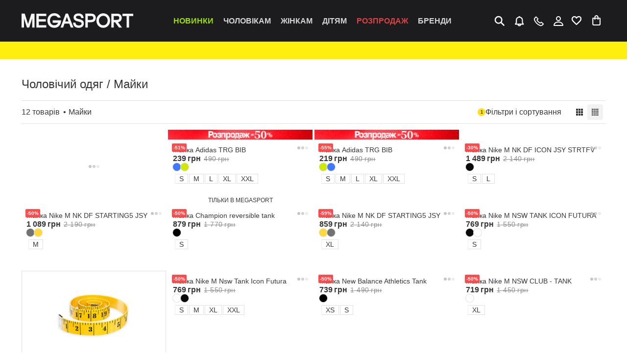

--- FILE ---
content_type: text/html
request_url: https://megasport.ua/ua/catalog/mayka/male/
body_size: 88639
content:

    <!doctype html>
    <html lang="uk">
      <head>
        
    <meta charset="utf-8">
    <meta name="msapplication-TileColor" content="#010101">
    <meta name="viewport" id="viewport" content="width=device-width, user-scalable=0, viewport-fit=cover, initial-scale=1.0, maximum-scale=1.0">
    <meta name="google" content="notranslate">
    <meta http-equiv="X-UA-Compatible" content="IE=edge,chrome=1">
    <meta name="apple-mobile-web-app-capable" content="yes">
    <meta name="apple-touch-fullscreen" content="yes">

    <!-- Theme -->
    <script>
    const match = document.cookie.match(new RegExp('(^| )theme=([^;]+)'));

    const themeInCookie = match && match[2] ? match[2] : null;

    const isOsDarkMode = window.matchMedia("(prefers-color-scheme: dark)").matches;

    if (themeInCookie) {
      document.documentElement.dataset.theme = themeInCookie;
    } else {
      // if OS has dark theme - set dataset
      if (isOsDarkMode) document.documentElement.dataset.theme = 'dark';
      // if need set dark theme default
      // document.documentElement.dataset.theme = 'dark';
    }
  </script>

    <!-- Goods in Row -->
    <script>

    const cookie = document.cookie.match(new RegExp('(^| )configLayout=([^;]+)'));
    const goodsInRow = cookie && cookie[2];
    
    if (goodsInRow === 'small' || goodsInRow === 'big') {
      document.documentElement.dataset.cardSize = goodsInRow;
    } else {
      document.documentElement.dataset.cardSize = 'small'; // 'small' is default grid size
    }
  </script>

    <!-- InfoLine -->
    <script>
      const matchShowMsg = document.cookie.match(new RegExp('(^| )infoLineOff=([^;]+)'));
      
      const isHideInfoMsg = matchShowMsg && matchShowMsg[2] ? matchShowMsg[2] : null;

      document.documentElement.dataset.hideInfoMsg = isHideInfoMsg;
  
    </script>

    <!-- LastViewedIndent -->
    <script>
    const lastViewedInStorage = window ? localStorage.getItem("lastViewed") : null;
    if(lastViewedInStorage) {
      document.documentElement.dataset.lastViewedExist = 'true';
    } else {
      document.documentElement.dataset.lastViewedExist = 'false';
    }
  </script>

    <!-- Verification -->
    <meta name="facebook-domain-verification" content="95cc9e3zwam84ixmkfxpmg15jhjqeg" />

    <!-- Favicons -->
    <link rel="apple-touch-icon" sizes="180x180" href="/21293000184/static/image/apple-touch-icon.e7f9691e.png" media="(prefers-color-scheme: light)" />
    <link rel="icon" type="image/png" sizes="96x96, 32x32, 16x1" href="/21293000184/static/image/apple-touch-icon.e7f9691e.png" media="(prefers-color-scheme: light)"/>

    <link rel="apple-touch-icon" sizes="180x180" href="/21293000184/static/image/apple-touch-icon-dark.1deee5f4.png" media="(prefers-color-scheme: dark)" />
    <link rel="icon" type="image/png" sizes="96x96, 32x32, 16x1" href="/21293000184/static/image/apple-touch-icon-dark.1deee5f4.png" media="(prefers-color-scheme: dark)" />

    <link rel="manifest" href="/manifest.json" crossorigin="use-credentials">

    
  <script>
    const COOKIE_NAME = 'isBot';
    const SCRIPT_SRC  = 'https://megasport.ua/client-data.js';

    const getCookies = () =>
      document.cookie
        .split('; ')
        .filter(Boolean)
        .reduce((acc, str) => {
          const [k, ...v] = str.split('=');
          acc[decodeURIComponent(k)] = decodeURIComponent(v.join('='));
          return acc;
        }, {});

    const cookies      = getCookies();
    const cookieIsBot  = cookies[COOKIE_NAME];

    if (cookieIsBot === 'true' || cookieIsBot === 'false') {
      window.__IS_BOT__ = JSON.parse(cookieIsBot);
    } else {
      const el = document.createElement('script');
      el.src   = SCRIPT_SRC;
      document.head.appendChild(el);
    }
  </script>

    <script>
      window.clarity = window.clarity || function(){(clarity.q=clarity.q||[]).push(arguments);};
    </script>
  
        
    <!-- Google Tag Manager -->
    <script nonce='40elzDja90xAeewP'>(function(w,d,s,l,i){w[l]=w[l]||[];w[l].push({'gtm.start':
    new Date().getTime(),event:'gtm.js'});var f=d.getElementsByTagName(s)[0],
    j=d.createElement(s),dl=l!='dataLayer'?'&l='+l:'';j.async=true;j.src=
    'https://gtm.megasport.ua/gtmservermeg/gtm.js?id='+i+dl+ '&gtm_auth=X9lKFjHCJ8YRltmXdperGw&gtm_preview=env-1&gtm_cookies_win=x';f.parentNode.insertBefore(j,f);
    })(window,document,'script','dataLayer','GTM-NGHVLK');</script>
    <!-- End Google Tag Manager -->

        <title data-rh="true" data-meta-origin="admin">Чоловічі майки: купити в Києві, Україні в Києві, Україні | інтернет-магазин MEGASPORT: ціна, фото, відгуки</title>
        <meta data-rh="true" name="description" content="Майки Champion для чоловіків: купити майки чоловічі Чемпіон в Києві, Україна ❰❰ MEGASPORT ❱❱ ☝Тільки оригінальний та брендовий спортивний одяг ✅ Висока якість �� Доставка по всій Україні!" data-meta-origin="admin"/><meta data-rh="true" name="Keywords" content="Чоловічі майки MEGASPORT" data-meta-origin="default"/><meta data-rh="true" property="og:url" content="https://megasport.ua/ua/catalog/mayka/male/"/><meta data-rh="true" property="og:title" content="Чоловічі майки: купити в Києві, Україні в Києві, Україні | інтернет-магазин MEGASPORT: ціна, фото, відгуки"/><meta data-rh="true" property="og:description" content="Майки Champion для чоловіків: купити майки чоловічі Чемпіон в Києві, Україна ❰❰ MEGASPORT ❱❱ ☝Тільки оригінальний та брендовий спортивний одяг ✅ Висока якість �� Доставка по всій Україні!"/><meta data-rh="true" property="og:locale" content="ua"/><meta data-rh="true" property="og:type" content="product.group"/><meta data-rh="true" property="og:image" content="https://megasport.ua/api/s3/images/megasport-dev/products/3555570144/690b6e807c908-68e7b68.png"/><meta data-rh="true" name="robots" content="index, follow" data-meta-index-origin="admin" data-meta-follow-origin="admin"/>
        <script data-rh="true" type="text/javascript" id="eSputnik">
			(function(i,s,o,g,r,a,m){
				i["esSdk"] = r;
					i[r] = i[r] || function() {
						(i[r].q = i[r].q || []).push(arguments)
					}, a=s.createElement(o), m=s.getElementsByTagName(o)[0]; a.async=1; a.src=g;
					m.parentNode.insertBefore(a,m)}
					) (window, document, "script", "https://esputnik.com/scripts/v1/public/scripts?apiKey=eyJhbGciOiJSUzI1NiJ9.[base64].qIVImBrt8PiaWk0JjHIAmzz0Ancs6kN_8wQn8W_xFlNN2-nUIwyqwT_8dPJRpKdcoQoRmiUAftZISWFQCMxlPg&domain=725F95FD-6C51-4545-BFBC-16D252C6C56E", "es");
      es("pushOn", {'service-worker': {'relUrl': 'https://megasport.ua/21293000184/static/sw.js'} });
		</script>
        
        <style data-rh="true" >
  [data-last-viewed-exist='false'] .catalog-last-viewed-indent,
  [data-last-viewed-exist='false'] .last-viewed-recommended-wrapper {
    display:none;
  }
  </style><style data-rh="true" >
              @media (min-width: 769px) {
                .subscribe-sneaker-btn {
                  bottom: calc(env(safe-area-inset-bottom, 0) + 50px);
                }
              }
            </style>

        <!-- Preload styles -->
        <link rel="stylesheet" type="text/css" href="/21293000184/static/css/entry-client.chunk.87d64339.css" fetchpriority="high">
<link rel="stylesheet" type="text/css" href="/21293000184/static/css/async/SectionProductsScreen.chunk.9e2f0f59.css" fetchpriority="high">
        <!-- Preload styles -->

        <!-- Preload scripts -->
        <script src="/21293000184/static/js/entry-client.chunk.89ead3ce.js" defer fetchpriority="high"></script>
<script src="/21293000184/static/js/async/SectionProductsScreen.chunk.e796e21a.js" defer fetchpriority="high"></script>
        <!-- Preload scripts -->

        <link
        rel="alternate"
        hreflang="ru"
        href="https://megasport.ua/ru/catalog/mayka/male/"
      />
<link
        rel="alternate"
        hreflang="uk"
        href="https://megasport.ua/ua/catalog/mayka/male/"
      />
      </head>

      <body class="notranslate"  >
        
    <!-- Google Tag Manager (noscript) -->
    <noscript><iframe src="https://gtm.megasport.ua/gtmservermeg/ns.html?id=GTM-NGHVLK&gtm_auth=X9lKFjHCJ8YRltmXdperGw&gtm_preview=env-1&gtm_cookies_win=x"
    height="0" width="0" style="display:none;visibility:hidden"></iframe></noscript>
    <!-- End Google Tag Manager (noscript) -->
        
        <div id="js--root"><link rel="preload" as="image" href="/21293000184/static/svg/megasport-logo.3023b9b1.svg"/><link rel="preload" as="image" imageSrcSet="https://megasport.ua/api/s3/images/megasport-dev/products/3555570144/690b6e807c908-632ec16-o.png,
              https://megasport.ua/api/s3/images/megasport-dev/products/3555570144/690b6e807c908-66ff72c-o.png 2x" fetchPriority="high"/><link rel="preload" as="image" imageSrcSet="https://megasport.ua/api/s3/images/megasport-dev/products/3555570144/68de1e4a4884c-632ec16-o.png,
              https://megasport.ua/api/s3/images/megasport-dev/products/3555570144/68de1e4a4884c-66ff72c-o.png 2x" fetchPriority="high"/><link rel="preload" as="image" imageSrcSet="/21293000184/static/image/select-size-2x.f39e851d.png 2x" fetchPriority="auto"/><main class="u68wQv"><section class="_3TON17"><header class="ByJ2_M"><div data-is-menu-mounted="false"><nav id="menu" data-test-id="menu" class="LRqutL"><div class="_7bkbXG poAOLU"><input type="checkbox" id="menu-burger-input" class="wkYHLg" hidden="" name="menu-burger-input"/><div class="EO8jUk" data-wihout-notifications="false"><div class="diljxj"><button data-test-id="button-raw" class="D7WPQL elR7Ae" type="button"><svg viewBox="0 0 20 20" width="24px" height="24px" class="oSGH21 qM6XnW"><path fill-rule="evenodd" clip-rule="evenodd" d="M11.46 11.46a1.042 1.042 0 0 1 1.473 0l5 5a1.042 1.042 0 1 1-1.473 1.474l-5-5a1.042 1.042 0 0 1 0-1.473Z"></path><path fill-rule="evenodd" clip-rule="evenodd" d="M8.125 3.541a4.583 4.583 0 1 0 0 9.167 4.583 4.583 0 0 0 0-9.167ZM1.458 8.125a6.667 6.667 0 1 1 13.333 0 6.667 6.667 0 0 1-13.333 0Z"></path></svg></button><form class="nDrF7c" tabindex="-1"><div class="q3nfn3"><input id="input-search" type="search" pattern=".{3,}" maxLength="255" required="" autoComplete="off" title="Мінімум 3 символи" class="jPwXW9" placeholder="Я шукаю..." name="sq" value=""/><button data-test-id="button-raw" class="D7WPQL g2sFpv" type="submit">Знайти</button></div><div class="gxJOSi"><svg viewBox="0 0 32 32" width="18px" height="18px" class="oSGH21 qM6XnW"><path d="M1.854 1.146a.5.5 0 1 0-.708.708L15.293 16 1.155 30.138a.5.5 0 1 0 .707.707L16 16.707l14.138 14.138a.5.5 0 1 0 .707-.707L16.707 16 30.854 1.854a.5.5 0 0 0-.708-.708L16 15.293 1.854 1.146Z"></path><path d="M1.146 1.146.793.793l.353.353Zm.708 0 .353-.353-.353.353Zm-.708.708-.353.353.353-.353ZM15.293 16l.353.354L16 16l-.354-.354-.353.354ZM1.155 30.138l.354.353-.354-.353Zm0 .707.354-.354-.354.354Zm.707 0-.353-.354.353.354ZM16 16.707l.354-.353L16 16l-.354.354.354.353Zm14.138 14.138.353-.354-.353.354Zm.707 0-.354-.354.354.354Zm0-.707-.354.353.354-.353ZM16.707 16l-.353-.354L16 16l.354.354.353-.354ZM30.854 1.854l.353.353-.353-.353Zm0-.708.353-.353-.353.353Zm-.708 0-.353-.353.353.353ZM16 15.293l-.354.353L16 16l.354-.354-.354-.353ZM1.5 1.5l.707-.707a1 1 0 0 0-1.414 0L1.5 1.5Zm0 0L.793.793a1 1 0 0 0 0 1.414L1.5 1.5Zm14.146 14.146L1.5 1.5l-.707.707 14.146 14.147.707-.708Zm-.707 0L.802 29.784l.707.707 14.137-14.137-.707-.708ZM.802 29.784a1 1 0 0 0 0 1.415l.707-.708-.707-.707Zm0 1.415a1 1 0 0 0 1.414 0l-.707-.708-.707.707Zm1.414 0L16.354 17.06l-.708-.707L1.51 30.49l.707.707Zm28.275-.708L16.354 16.354l-.708.707 14.138 14.137.707-.707Zm0 0-.707.707a1 1 0 0 0 1.415 0l-.708-.707Zm0 0 .707.707a1 1 0 0 0 0-1.414l-.707.707ZM16.354 16.354 30.49 30.49l.707-.707L17.06 15.645l-.707.708Zm.707 0L31.207 2.207 30.5 1.5 16.354 15.646l.707.708ZM31.207 2.207a1 1 0 0 0 0-1.414L30.5 1.5l.707.707Zm0-1.414a1 1 0 0 0-1.414 0l.707.707.707-.707Zm-1.414 0L15.646 14.939l.708.707L30.5 1.5l-.707-.707ZM1.5 1.5l14.146 14.146.708-.707L2.207.793 1.5 1.5Z"></path></svg></div></form></div><div class="Wx1nt5"><div class="TgZwgS"><img src="/21293000184/static/svg/megasport-logo.3023b9b1.svg" class="k4s63B" alt="Megasport logo." width="228px" height="30px"/><a class="z1TTba" tabindex="1" href="/"></a></div></div><div class="ZfoF6J ng1JqG"><button data-test-id="button-raw" class="D7WPQL" type="button"><div class="elR7Ae Y_NXw8"><svg viewBox="0 0 20 20" width="24px" height="24px" class="oSGH21 qM6XnW Xd0kv0"><path d="M8.64 2.734a1.708 1.708 0 0 1 3.167 0 5.979 5.979 0 0 1 4.396 5.767v4.012l1.564 2.347a.853.853 0 0 1-.71 1.328h-3.874a2.99 2.99 0 0 1-5.918 0H3.39a.854.854 0 0 1-.71-1.328l1.564-2.347V8.5A5.981 5.981 0 0 1 8.64 2.734Zm.376 13.454a1.281 1.281 0 0 0 2.416 0H9.016ZM10.224 4.23a4.27 4.27 0 0 0-4.27 4.27v4.27c0 .17-.05.334-.144.475l-.822 1.234h10.471l-.822-1.234a.855.855 0 0 1-.143-.474v-4.27a4.27 4.27 0 0 0-4.27-4.271Z"></path></svg></div></button></div><div class="iQudED OlNPtm"><button data-test-id="button-raw" class="D7WPQL T3jz4v" type="button"><svg viewBox="0 0 24 24" width="24px" height="24px" class="oSGH21 elR7Ae Xd0kv0"><path d="M5.473 2.913c.44-.44 1.152-.44 1.592 0l3.756 3.756c.55.55.55 1.44 0 1.99l-1.484 1.484a14.325 14.325 0 0 0 5.051 4.71l.228.127 1.545-1.235a1.407 1.407 0 0 1 1.813.047l3.554 3.158c.605.538.632 1.474.06 2.047l-1.663 1.663a5.44 5.44 0 0 1-6.098 1.105l-.318-.144A22.49 22.49 0 0 1 2.51 10.816a5.248 5.248 0 0 1 1.027-5.968l1.936-1.935Zm.796 1.857L4.864 6.175a3.372 3.372 0 0 0-.66 3.834 20.614 20.614 0 0 0 10.081 9.904l.318.145a3.564 3.564 0 0 0 3.995-.725l1.312-1.311-2.886-2.565-1.372 1.097c-.512.41-1.221.47-1.794.15l-.38-.21a16.2 16.2 0 0 1-5.871-5.576 1.548 1.548 0 0 1 .218-1.916l1.338-1.338L6.27 4.77Z"></path></svg></button></div><button data-test-id="button-raw" class="D7WPQL elR7Ae OlNPtm x0Xsym" type="button"><svg viewBox="0 0 24 24" width="24px" height="24px" class="oSGH21 Xd0kv0"><path d="M17 7A5 5 0 1 1 7 7a5 5 0 0 1 10 0Zm-5 3a3 3 0 1 0 0-6 3 3 0 0 0 0 6Zm-7.977 5.987C5.514 14.317 7.993 13 12 13c4.006 0 6.486 1.316 7.977 2.987 1.461 1.636 1.863 3.488 1.976 4.393.118.94-.648 1.62-1.453 1.62h-17c-.805 0-1.571-.68-1.454-1.62.113-.905.515-2.756 1.977-4.393ZM4.144 20h15.712c-.174-.744-.553-1.765-1.37-2.681C17.43 16.137 15.527 15 12 15c-3.529 0-5.43 1.137-6.486 2.319-.818.916-1.196 1.937-1.37 2.681Z"></path></svg></button><a class="elR7Ae ZfoF6J ObUqqP OlNPtm" href="/ua/products/lastviewed/"><div class="Y_NXw8"><svg viewBox="0 0 24 24" width="24px" height="24px" class="oSGH21 qM6XnW"><path d="M14.725 5.677c-.941.538-1.592 1.344-1.813 1.787a1.15 1.15 0 0 1-2.058 0c-.272-.545-.807-1.33-1.556-1.829-.689-.459-1.59-.709-2.829-.214-2.417.967-3.031 3.928-1.454 6.03.907 1.21 2.784 3.093 4.497 4.726a142.308 142.308 0 0 0 2.371 2.204l.168-.153c.574-.523 1.358-1.247 2.203-2.052 1.713-1.631 3.59-3.515 4.497-4.724.82-1.095 1.201-2.43 1.075-3.564-.12-1.082-.69-1.99-1.88-2.467-1.23-.491-2.321-.259-3.22.256ZM11.883 19.93l-.764.86-.018-.017-.05-.045a75.018 75.018 0 0 1-.886-.8c-.582-.532-1.38-1.268-2.239-2.086-1.694-1.613-3.71-3.623-4.751-5.01-2.317-3.089-1.633-7.917 2.44-9.546 2.006-.803 3.7-.403 4.959.435.543.363.997.8 1.366 1.24a7.514 7.514 0 0 1 1.644-1.281c1.372-.784 3.2-1.2 5.216-.394 2.055.822 3.108 2.51 3.312 4.348.199 1.787-.395 3.696-1.521 5.198-1.04 1.387-3.057 3.397-4.751 5.01a145.233 145.233 0 0 1-3.125 2.886l-.067.06v.001l-.765-.86Zm0 0 .764.859a1.15 1.15 0 0 1-1.528 0l.764-.86Z"></path></svg></div></a><div class="elR7Ae ZfoF6J CebLrj"><div class="Y_NXw8"><svg viewBox="0 0 20 20" width="24px" height="24px" class="oSGH21 qM6XnW"><path d="M16.625 5.208H14v-.875a3.5 3.5 0 1 0-7 0v.875H4.375a.875.875 0 0 0-.875.875v9.625a2.625 2.625 0 0 0 2.625 2.625h8.75a2.625 2.625 0 0 0 2.625-2.625V6.083a.875.875 0 0 0-.875-.875ZM8.75 4.333a1.75 1.75 0 1 1 3.5 0v.875h-3.5v-.875Zm7 11.375a.875.875 0 0 1-.875.875h-8.75a.875.875 0 0 1-.875-.875v-8.75H7v.875a.875.875 0 0 0 1.75 0v-.875h3.5v.875a.875.875 0 0 0 1.75 0v-.875h1.75v8.75Z"></path></svg></div></div><div class="dePni7"><div class="NskSfd"><div id="submenu_new_arrivals_control" data-test-id="submenu_new_arrivals_control" data-disabled="false" data-active="false" class="G0sGZY gYPiTP"><a class="HjulW7 EHhjvR" id="new_arrivals_link" data-test-id="new_arrivals_link" href="/ua/catalog/sections-all/genders-all/?newArrivals=1">Новинки</a></div><div id="submenu_male_control" data-test-id="submenu_male_control" data-disabled="false" data-active="false" class="G0sGZY"><a class="HjulW7" id="male_link" data-test-id="male_link" href="/ua/catalog/sections-all/male/">Чоловікам</a></div><div id="submenu_female_control" data-test-id="submenu_female_control" data-disabled="false" data-active="false" class="G0sGZY"><a class="HjulW7" id="female_link" data-test-id="female_link" href="/ua/catalog/sections-all/female/">Жінкам</a></div><div id="submenu_child_control" data-test-id="submenu_child_control" data-disabled="false" data-active="false" class="G0sGZY"><a class="HjulW7" id="child_link" data-test-id="child_link" href="/ua/catalog/sections-all/child/">Дітям</a></div><div id="submenu_outlet_control" data-test-id="submenu_outlet_control" data-disabled="false" data-active="false" class="G0sGZY vnG71p"><a class="HjulW7 MvN4a8" id="outlet_link" data-test-id="outlet_link" href="/ua/catalog/sections-all/genders-all/outlet/">РОЗПРОДАЖ</a></div><div id="submenu_brands_control" data-test-id="submenu_brands_control" data-disabled="false" data-active="false" class="G0sGZY"><a class="HjulW7" id="brands_link" data-test-id="brands_link" href="/ua/brands/">Бренди</a></div></div></div></div><div id="mobile-menu" data-test-id="mobile-menu" class="pUx2NZ poAOLU"><div class="QjoiF9"><label for="menu-burger-input" data-test-id="burger" class="HZS0SM"><span></span></label></div><div><div class="i7dXYt" style="--nav-direction:0"><div class="i7dXYt"></div><div class="i7dXYt"></div><div class="i7dXYt"></div><div class="i7dXYt"></div><div class="i7dXYt"></div><div class="i7dXYt"></div><div class="i7dXYt"></div><div class="i7dXYt"><div class="i7dXYt"><div class="f_lrvu"><div class="p0JWy4 poAOLU"><div class="N8_IkA"><div class="TgZwgS"><img src="/21293000184/static/svg/megasport-logo.3023b9b1.svg" class="k4s63B" alt="Megasport logo." width="228px" height="30px"/><a class="z1TTba" tabindex="1" href="/"></a></div></div></div></div><div class="IQzPLs"><section class="YtTIP6 poAOLU"><ul class="XO2Zh4"><li><button data-test-id="newArrivalsButtonMobile" class="D7WPQL GkB3Y8 RPPaM9" type="button">Новинки<svg viewBox="0 0 15 15" width="14px" height="14px" class="oSGH21"><path fill-rule="evenodd" clip-rule="evenodd" d="m4.842 14.7 6.868-6.526a.929.929 0 0 0 0-1.349L4.842.3C4.42-.1 3.755-.1 3.334.3a1.07 1.07 0 0 0 0 1.554L9.087 7.32a.247.247 0 0 1 0 .361l-5.753 5.466a1.07 1.07 0 0 0 0 1.554 1.096 1.096 0 0 0 1.508 0Z"></path></svg></button></li><li><button data-test-id="maleGenderButtonMobile" class="D7WPQL GkB3Y8" type="button">Чоловікам<svg viewBox="0 0 15 15" width="14px" height="14px" class="oSGH21"><path fill-rule="evenodd" clip-rule="evenodd" d="m4.842 14.7 6.868-6.526a.929.929 0 0 0 0-1.349L4.842.3C4.42-.1 3.755-.1 3.334.3a1.07 1.07 0 0 0 0 1.554L9.087 7.32a.247.247 0 0 1 0 .361l-5.753 5.466a1.07 1.07 0 0 0 0 1.554 1.096 1.096 0 0 0 1.508 0Z"></path></svg></button></li><li><button data-test-id="femaleGenderButtonMobile" class="D7WPQL GkB3Y8" type="button">Жінкам<svg viewBox="0 0 15 15" width="14px" height="14px" class="oSGH21"><path fill-rule="evenodd" clip-rule="evenodd" d="m4.842 14.7 6.868-6.526a.929.929 0 0 0 0-1.349L4.842.3C4.42-.1 3.755-.1 3.334.3a1.07 1.07 0 0 0 0 1.554L9.087 7.32a.247.247 0 0 1 0 .361l-5.753 5.466a1.07 1.07 0 0 0 0 1.554 1.096 1.096 0 0 0 1.508 0Z"></path></svg></button></li><li><button data-test-id="childGenderButtonMobile" class="D7WPQL GkB3Y8" type="button">Дітям<svg viewBox="0 0 15 15" width="14px" height="14px" class="oSGH21"><path fill-rule="evenodd" clip-rule="evenodd" d="m4.842 14.7 6.868-6.526a.929.929 0 0 0 0-1.349L4.842.3C4.42-.1 3.755-.1 3.334.3a1.07 1.07 0 0 0 0 1.554L9.087 7.32a.247.247 0 0 1 0 .361l-5.753 5.466a1.07 1.07 0 0 0 0 1.554 1.096 1.096 0 0 0 1.508 0Z"></path></svg></button></li><li><button data-test-id="outletButtonMobile" class="D7WPQL GkB3Y8 GNpMLY" type="button">РОЗПРОДАЖ<svg viewBox="0 0 15 15" width="14px" height="14px" class="oSGH21"><path fill-rule="evenodd" clip-rule="evenodd" d="m4.842 14.7 6.868-6.526a.929.929 0 0 0 0-1.349L4.842.3C4.42-.1 3.755-.1 3.334.3a1.07 1.07 0 0 0 0 1.554L9.087 7.32a.247.247 0 0 1 0 .361l-5.753 5.466a1.07 1.07 0 0 0 0 1.554 1.096 1.096 0 0 0 1.508 0Z"></path></svg></button></li><li><button data-test-id="brandsButtonMobile" class="D7WPQL GkB3Y8" type="button">Бренди<svg viewBox="0 0 15 15" width="14px" height="14px" class="oSGH21"><path fill-rule="evenodd" clip-rule="evenodd" d="m4.842 14.7 6.868-6.526a.929.929 0 0 0 0-1.349L4.842.3C4.42-.1 3.755-.1 3.334.3a1.07 1.07 0 0 0 0 1.554L9.087 7.32a.247.247 0 0 1 0 .361l-5.753 5.466a1.07 1.07 0 0 0 0 1.554 1.096 1.096 0 0 0 1.508 0Z"></path></svg></button></li></ul><div class="UWBSUG"></div></section><div class="IVk7P0 poAOLU"><ul class="XPrAOP"><li><section class="H0bKfJ"><div class="GRj0eW"><a class="WC09mf hFWhPu" href="/ua/users/edit/?isAuthPopup=true"><svg viewBox="0 0 24 24" width="22px" height="22px" class="oSGH21 iXNvSn"><path fill-rule="evenodd" clip-rule="evenodd" d="M2 5.935C2 4.867 2.867 4 3.935 4H19.42c1.07 0 1.936.867 1.936 1.935v3.871a.645.645 0 1 1-1.29 0v-3.87a.645.645 0 0 0-.646-.646H3.935a.645.645 0 0 0-.645.645v10.323c0 .356.29.645.645.645h7.097a.645.645 0 0 1 0 1.29H3.935A1.935 1.935 0 0 1 2 16.259V5.935Z"></path><path fill-rule="evenodd" clip-rule="evenodd" d="M20.068 7.871H2.648v-1.29h17.42v1.29Zm0 1.935H2.648v-1.29h17.42v1.29Zm-2.583 2.581a3.226 3.226 0 1 0 0 6.452 3.226 3.226 0 0 0 0-6.452Zm-4.516 3.226a4.516 4.516 0 1 1 9.032 0 4.516 4.516 0 0 1-9.032 0Z"></path><path fill-rule="evenodd" clip-rule="evenodd" d="M19.761 14.058a.645.645 0 0 1 .06.91l-1.875 2.416a.774.774 0 0 1-1.13.038l-1.37-1.303a.645.645 0 1 1 .913-.912l.979.912 1.513-2a.645.645 0 0 1 .91-.061Z"></path></svg><div class="eHQ0ou">Клубна картка<div class="xLWdk7 rpw1Ob"><svg viewBox="0 0 33 16" fill="none" width="33px" height="16px" class="oSGH21 gf723Z"><path fill-rule="evenodd" clip-rule="evenodd" d="M19.286 0v13.333H18V0h1.286zm-2.572 0v13.333H15.43V0h1.285zm-2.571 0v13.333h-1.286V0h1.286zM9.857 0v13.333H8.571V0h1.286zM7.286 0v13.333H5.829V0h1.457zM4.714 0v13.333H3.257V0h1.457zm-3 0v16H0V0h1.714zm27 0v13.333h-.857V0h.857zm-2.571 0v13.333h-.857V0h.857zm-2.572 0v13.333h-1.285V0h1.285zm9 0v16h-1.285V0h1.285z" fill="#363636"></path><path d="M3.583 15.867v-1.499l-.477.168v-.261l.593-.243h.271v1.835h-.387zm3.157.021c-.194 0-.353-.012-.476-.035a.81.81 0 0 1-.285-.098.353.353 0 0 1-.137-.16.594.594 0 0 1-.037-.219c0-.103.016-.183.048-.24a.314.314 0 0 1 .147-.13.92.92 0 0 1 .233-.07v-.01a.558.558 0 0 1-.308-.134c-.067-.066-.1-.165-.1-.299 0-.08.015-.15.045-.21s.077-.11.144-.15a.81.81 0 0 1 .28-.09 2.58 2.58 0 0 1 .447-.032c.178 0 .326.01.445.032.12.02.212.05.278.09.069.04.118.09.147.15.03.06.045.13.045.21 0 .134-.033.233-.1.299a.558.558 0 0 1-.308.133v.011a.87.87 0 0 1 .233.07.295.295 0 0 1 .144.13.467.467 0 0 1 .052.24.55.55 0 0 1-.042.219.353.353 0 0 1-.137.16.806.806 0 0 1-.28.098c-.122.023-.28.035-.477.035zm0-.256c.14 0 .249-.005.326-.016.08-.012.136-.038.168-.077.032-.041.048-.103.048-.184a.394.394 0 0 0-.024-.152.165.165 0 0 0-.085-.088.481.481 0 0 0-.165-.04 2.698 2.698 0 0 0-.267-.011c-.112 0-.203.004-.271.01a.511.511 0 0 0-.165.04.166.166 0 0 0-.082.089.453.453 0 0 0-.02.152c0 .081.014.143.044.184.032.039.087.065.164.077.08.01.19.016.33.016zm0-.819c.145 0 .253-.007.326-.021.076-.014.127-.04.155-.08a.296.296 0 0 0 .04-.17.307.307 0 0 0-.04-.177c-.026-.039-.076-.065-.151-.08a1.872 1.872 0 0 0-.33-.021c-.146 0-.257.007-.332.021-.073.015-.122.041-.147.08a.33.33 0 0 0-.038.176.31.31 0 0 0 .038.171c.027.04.078.066.154.08.075.014.184.021.326.021zm3.175 1.075c-.075 0-.157-.003-.246-.008a6.088 6.088 0 0 1-.258-.016 6.224 6.224 0 0 1-.216-.027V15.6a44.073 44.073 0 0 0 .487.03l.2.002c.127 0 .232-.005.315-.016a.323.323 0 0 0 .185-.075c.04-.039.061-.101.061-.186a.31.31 0 0 0-.04-.174.201.201 0 0 0-.131-.088.886.886 0 0 0-.243-.026h-.426v-.256h.426a.841.841 0 0 0 .202-.022.251.251 0 0 0 .137-.077.265.265 0 0 0 .048-.17c0-.086-.018-.147-.055-.185-.034-.039-.092-.064-.175-.074a2.783 2.783 0 0 0-.34-.016c-.063 0-.134.001-.212.005a10.093 10.093 0 0 0-.425.03v-.24a2.44 2.44 0 0 1 .216-.027c.082-.007.167-.013.254-.016a3.47 3.47 0 0 1 .24-.008c.171 0 .314.01.428.032.115.02.205.05.271.09a.371.371 0 0 1 .148.152c.03.059.044.128.044.208 0 .134-.034.233-.103.299a.566.566 0 0 1-.301.133v.011a.832.832 0 0 1 .23.067c.063.03.113.075.147.136a.47.47 0 0 1 .051.237.552.552 0 0 1-.037.208.347.347 0 0 1-.134.163.762.762 0 0 1-.278.104 2.408 2.408 0 0 1-.47.037zm3.954-.021v-1.499l-.477.168v-.261l.593-.243h.271v1.835h-.387zm3.761.021c-.076 0-.158-.003-.247-.008a6.088 6.088 0 0 1-.257-.016 6.217 6.217 0 0 1-.216-.027V15.6a44.446 44.446 0 0 0 .487.03l.198.002c.128 0 .234-.005.316-.016a.323.323 0 0 0 .185-.075c.041-.039.062-.101.062-.186a.31.31 0 0 0-.041-.174.201.201 0 0 0-.13-.088.886.886 0 0 0-.244-.026h-.425v-.256h.425a.84.84 0 0 0 .202-.022.251.251 0 0 0 .137-.077.265.265 0 0 0 .048-.17c0-.086-.018-.147-.055-.185-.034-.039-.092-.064-.174-.074a2.784 2.784 0 0 0-.34-.016c-.064 0-.135.001-.212.005a10.06 10.06 0 0 0-.426.03v-.24a2.44 2.44 0 0 1 .216-.027c.083-.007.167-.013.254-.016a3.47 3.47 0 0 1 .24-.008c.172 0 .314.01.429.032.114.02.204.05.27.09.07.041.118.092.148.152.03.059.045.128.045.208 0 .134-.035.233-.103.299a.566.566 0 0 1-.302.133v.011a.85.85 0 0 1 .23.067c.064.03.113.075.147.136a.469.469 0 0 1 .052.237.552.552 0 0 1-.038.208.346.346 0 0 1-.134.163.762.762 0 0 1-.278.104 2.408 2.408 0 0 1-.47.037zm3.696 0c-.156 0-.29-.005-.401-.016a.855.855 0 0 1-.275-.067.396.396 0 0 1-.168-.16.653.653 0 0 1-.061-.16 1.325 1.325 0 0 1-.035-.224 5.667 5.667 0 0 1 0-.565 1.62 1.62 0 0 1 .031-.216.92.92 0 0 1 .058-.165.44.44 0 0 1 .172-.184.766.766 0 0 1 .281-.094 3.344 3.344 0 0 1 .638-.019c.084.006.17.012.257.02.089.006.172.015.25.026v.24a8.837 8.837 0 0 0-.644-.037 2.08 2.08 0 0 0-.354.024.342.342 0 0 0-.195.088.328.328 0 0 0-.086.184c-.013.08-.02.186-.02.32h.02c.02-.02.053-.04.096-.059a.725.725 0 0 1 .189-.053c.084-.015.195-.022.332-.022.14 0 .259.007.357.022.1.014.183.04.247.077a.32.32 0 0 1 .14.157.636.636 0 0 1 .048.27.997.997 0 0 1-.037.296.341.341 0 0 1-.13.186.634.634 0 0 1-.265.102c-.114.02-.262.029-.445.029zm-.028-.256c.105 0 .192-.003.26-.008a.439.439 0 0 0 .159-.04.163.163 0 0 0 .078-.09.474.474 0 0 0 .024-.169.507.507 0 0 0-.024-.173.155.155 0 0 0-.075-.096.376.376 0 0 0-.158-.04 2.591 2.591 0 0 0-.264-.01c-.116 0-.21.005-.28.015a.394.394 0 0 0-.155.046.16.16 0 0 0-.065.08.684.684 0 0 0 .01.323.217.217 0 0 0 .086.109c.039.023.09.038.154.045.066.005.15.008.25.008zm3.456.256c-.155 0-.289-.005-.4-.016a.854.854 0 0 1-.275-.067.396.396 0 0 1-.168-.16.653.653 0 0 1-.062-.16 1.326 1.326 0 0 1-.034-.224 5.667 5.667 0 0 1 0-.565c.007-.082.017-.154.03-.216a.912.912 0 0 1 .059-.165.44.44 0 0 1 .171-.184.767.767 0 0 1 .282-.094 3.344 3.344 0 0 1 .638-.019c.084.006.17.012.256.02.09.006.173.015.25.026v.24a8.837 8.837 0 0 0-.644-.037 2.08 2.08 0 0 0-.353.024.342.342 0 0 0-.195.088.327.327 0 0 0-.086.184c-.014.08-.02.186-.02.32h.02c.02-.02.052-.04.096-.059a.724.724 0 0 1 .188-.053c.085-.015.196-.022.333-.022.14 0 .258.007.357.022.1.014.182.04.246.077a.322.322 0 0 1 .141.157.636.636 0 0 1 .048.27 1 1 0 0 1-.038.296.342.342 0 0 1-.13.186.634.634 0 0 1-.264.102c-.114.02-.263.029-.446.029zm-.027-.256c.105 0 .192-.003.26-.008a.437.437 0 0 0 .158-.04.163.163 0 0 0 .079-.09.474.474 0 0 0 .024-.169.507.507 0 0 0-.024-.173.155.155 0 0 0-.075-.096.376.376 0 0 0-.158-.04 2.591 2.591 0 0 0-.264-.01c-.117 0-.21.005-.281.015a.395.395 0 0 0-.155.046.16.16 0 0 0-.065.08.684.684 0 0 0 .01.323.217.217 0 0 0 .086.109.39.39 0 0 0 .155.045c.066.005.15.008.25.008zm3.443.256c-.195 0-.354-.012-.477-.035a.81.81 0 0 1-.285-.098.353.353 0 0 1-.137-.16.593.593 0 0 1-.038-.219c0-.103.016-.183.048-.24a.314.314 0 0 1 .148-.13.92.92 0 0 1 .233-.07v-.01a.559.559 0 0 1-.309-.134c-.066-.066-.1-.165-.1-.299 0-.08.016-.15.045-.21.03-.06.078-.11.144-.15a.81.81 0 0 1 .281-.09c.12-.022.268-.032.446-.032s.327.01.446.032c.119.02.211.05.278.09.068.04.117.09.147.15.03.06.045.13.045.21 0 .134-.034.233-.1.299a.558.558 0 0 1-.308.133v.011c.093.016.171.04.233.07a.296.296 0 0 1 .144.13.467.467 0 0 1 .051.24.551.551 0 0 1-.041.219.354.354 0 0 1-.137.16.806.806 0 0 1-.281.098c-.121.023-.28.035-.477.035zm0-.256c.139 0 .247-.005.325-.016.08-.012.136-.038.168-.077.032-.041.048-.103.048-.184a.394.394 0 0 0-.024-.152.165.165 0 0 0-.086-.088.481.481 0 0 0-.164-.04 2.699 2.699 0 0 0-.268-.011c-.112 0-.202.004-.27.01a.512.512 0 0 0-.165.04.167.167 0 0 0-.083.089.454.454 0 0 0-.02.152.32.32 0 0 0 .044.184c.032.039.087.065.165.077.08.01.19.016.33.016zm0-.819c.143 0 .252-.007.325-.021.075-.014.127-.04.154-.08a.295.295 0 0 0 .041-.17.307.307 0 0 0-.04-.177c-.026-.039-.076-.065-.152-.08a1.873 1.873 0 0 0-.329-.021c-.146 0-.257.007-.332.021-.074.015-.123.041-.148.08a.33.33 0 0 0-.038.176c0 .075.013.132.038.171.028.04.079.066.154.08.076.014.184.021.326.021z" fill="#363636"></path></svg><div class="osq82L">Активувати</div></div></div></a><a class="WC09mf hFWhPu" href="/ua/products/lastviewed/"><svg viewBox="0 0 24 24" width="24px" height="24px" class="oSGH21 iXNvSn"><path d="M16.43 4c-2.148 0-3.568 1.173-4.273 1.95C11.453 5.172 10.032 4 7.884 4 4.952 4 3 6.726 3 9.78c0 2.285 1.152 6.736 8.869 10.877a.61.61 0 0 0 .577 0c7.717-4.14 8.869-8.592 8.869-10.877 0-3.125-2.01-5.78-4.884-5.78Zm-4.273 15.424C8.451 17.386 4.221 13.99 4.221 9.78c0-2.342 1.406-4.559 3.663-4.559 1.712 0 3.128 1.05 3.755 2.038a.61.61 0 0 0 1.038-.002c.013-.02 1.285-2.036 3.754-2.036 2.273 0 3.663 2.239 3.663 4.559 0 4.21-4.23 7.606-7.937 9.644Z"></path></svg>Обрані товари</a><a class="WC09mf hFWhPu" href="/ua/users/subscriptions/"><svg viewBox="0 0 24 24" width="24px" height="24px" class="oSGH21 iXNvSn"><path fill-rule="evenodd" d="M8.562 4.5h6.876c.725 0 1.23 0 1.69.19.461.191.817.548 1.33 1.06l.067.068.657.657.067.067c.513.513.87.869 1.06 1.33.192.46.191.965.191 1.69v6.475c0 .911 0 1.646-.078 2.224-.08.6-.253 1.105-.654 1.507-.402.401-.907.574-1.507.654-.578.078-1.313.078-2.224.078H7.963c-.911 0-1.646 0-2.224-.078-.6-.08-1.105-.253-1.507-.654-.401-.402-.574-.907-.654-1.507-.078-.578-.078-1.313-.078-2.224V9.562c0-.725 0-1.23.19-1.69.191-.461.548-.817 1.06-1.33l.068-.067.657-.657.067-.067c.513-.513.869-.87 1.33-1.06.46-.192.965-.191 1.69-.191Zm.095 1c-.858 0-1.148.009-1.403.114-.254.106-.465.304-1.072.911l-.657.657c-.607.607-.805.818-.91 1.072-.106.255-.115.545-.115 1.403V16c0 .957.001 1.624.069 2.128.066.49.186.748.37.933.185.184.444.305.933.37.504.068 1.171.07 2.128.07h8c.957 0 1.624-.002 2.128-.07.49-.066.748-.186.933-.37.184-.185.305-.444.37-.933.068-.504.07-1.171.07-2.128V9.657c0-.858-.01-1.148-.115-1.403-.105-.254-.304-.465-.911-1.072l-.657-.657c-.607-.607-.818-.805-1.072-.91-.255-.106-.544-.115-1.403-.115H8.657Z" clip-rule="evenodd"></path><path fill-rule="evenodd" d="M3.5 10a.5.5 0 0 1 .5-.5h16a.5.5 0 0 1 0 1H4a.5.5 0 0 1-.5-.5Z" clip-rule="evenodd"></path><path d="M15.167 10H9.5c-.236 0-.354 0-.427.073C9 10.146 9 10.264 9 10.5v3.167c0 .764 0 1.147.099 1.352a1 1 0 0 0 1.232.51c.215-.075.485-.345 1.026-.886.25-.25.376-.376.509-.446a1 1 0 0 1 .935 0c.133.07.258.196.509.446.54.54.81.811 1.026.887a1 1 0 0 0 1.232-.51c.099-.206.099-.588.099-1.353V10.5c0-.236 0-.354-.074-.427-.073-.073-.19-.073-.426-.073Z"></path></svg>Мої підписки</a><a class="WC09mf hFWhPu" href="/ua/users/promocodes/"><svg viewBox="0 0 24 24" width="24px" height="24px" class="oSGH21 iXNvSn"><path d="M19.74 9.477v-2.61l-2.625-1.314L14.563 3 12 3.641 9.437 3 6.885 5.553 4.261 6.866v2.61L3 12l1.26 2.523v2.61l2.625 1.314L9.437 21 12 20.359l2.563.641 2.552-2.553 2.624-1.313v-2.61L21 12l-1.26-2.523Zm-1.191 4.765v2.155l-2.053 1.027-2.297 2.256L12 19.13l-2.2.55-2.142-2.145-2.208-1.139v-2.154L4.331 12l1.12-2.242V7.602l2.053-1.027L9.802 4.32l2.2.55 2.198-.55 2.143 2.144 2.208 1.14v2.155L19.669 12l-1.12 2.242Z"></path><path d="m8.167 15.024 6.857-6.857.808.809-6.857 6.857-.808-.809Zm1.547-3.595c.945 0 1.715-.77 1.715-1.715 0-.945-.77-1.714-1.715-1.714C8.77 8 8 8.77 8 9.714c0 .945.77 1.715 1.714 1.715Zm0-2.286a.571.571 0 1 1 0 1.142.571.571 0 0 1 0-1.142Zm4.572 3.428c-.945 0-1.715.77-1.715 1.715 0 .945.77 1.714 1.715 1.714.945 0 1.714-.77 1.714-1.714 0-.945-.77-1.715-1.714-1.715Zm0 2.286a.571.571 0 1 1 0-1.143.571.571 0 0 1 0 1.143Z"></path></svg>Мої промокоди</a><a class="WC09mf hFWhPu" href="/ua/order/search/"><svg viewBox="0 0 24 24" width="24px" height="24px" class="oSGH21 iXNvSn"><path d="M6.9 3.6h10.2a3.3 3.3 0 0 1 3.3 3.3v10.2a3.3 3.3 0 0 1-3.3 3.3h-4.955l-1.2-1.2H17.1a2.1 2.1 0 0 0 2.1-2.1V6.9a2.1 2.1 0 0 0-2.1-2.1H6.9a2.1 2.1 0 0 0-2.1 2.1v3.932c-.41.046-.812.139-1.2.276V6.9a3.3 3.3 0 0 1 3.3-3.3Zm4.5 13.2a.6.6 0 1 1 0-1.2h4.8a.6.6 0 1 1 0 1.2h-4.8ZM9 8.7a.9.9 0 1 1-1.8 0 .9.9 0 0 1 1.8 0Zm2.4-.3a.6.6 0 1 0 0 1.2h4.8a.6.6 0 0 0 0-1.2h-4.8Zm0 3.6a.6.6 0 1 0 0 1.2h4.8a.6.6 0 1 0 0-1.2h-4.8Zm-6 8.4c.943 0 1.814-.312 2.515-.836l3.06 3.06a.6.6 0 1 0 .85-.849l-3.06-3.06A4.2 4.2 0 1 0 5.4 20.4Zm0-1.2a3 3 0 1 1 0-6 3 3 0 0 1 0 6Z"></path></svg>Пошук замовлення</a><a class="WC09mf hFWhPu" href="/ua/users/bonuses/"><svg viewBox="0 0 21 19" width="21px" height="18px" class="oSGH21 iXNvSn"><path d="M19.154 3.936h-3.342V2.149c0-.76-.437-1.414-1.14-1.705a1.817 1.817 0 0 0-2.011.4l-2.15 2.15L8.36.844a1.817 1.817 0 0 0-2.012-.4A1.817 1.817 0 0 0 5.21 2.149v1.787H1.846A1.848 1.848 0 0 0 0 5.782v11.074c0 1.018.828 1.846 1.846 1.846h17.308A1.848 1.848 0 0 0 21 16.856V5.782a1.848 1.848 0 0 0-1.846-1.846Zm.616 1.846v1.64h-7.424V5.166h6.808c.34 0 .616.276.616.616Zm0 4.101h-7.424v-1.23h7.424v1.23Zm-6.24-8.17a.591.591 0 0 1 .671-.133c.242.1.38.308.38.569v1.787H11.31l2.222-2.222Zm-7.09.436c0-.261.138-.469.38-.569a.591.591 0 0 1 .67.134l2.222 2.222H6.439V2.149ZM1.23 8.653h7.424v1.23H1.23v-1.23Zm.616-3.487h6.808v2.256H1.23v-1.64c0-.34.276-.616.616-.616Zm-.616 11.69v-5.742h7.424v6.357H1.846a.616.616 0 0 1-.616-.615Zm8.655.615V5.166h1.23v12.305h-1.23Zm9.27 0h-6.81v-6.357h7.425v5.742c0 .34-.276.615-.616.615Z"></path></svg>Мої бонуси</a></div></section></li><li><section class="pKCGlx"><div class="Z7uzUW"><b>Особистий кабінет</b><div class="vzM7EF">Увійдіть, щоб використовувати бонуси і переглядати історію замовлень</div></div><div><button data-test-id="button-raw" class="D7WPQL Po9xFF p4eKfd PPExHL TL1FkR e5DHEo oP2mg8" type="button"><span class="vt3PN0">Увійти</span><div class="p6Aqoa"><svg viewBox="0 0 24 24" width="24px" height="24px" class="oSGH21 qM6XnW"><path d="M12.718 19v-6.376h2.15l.32-2.496h-2.47v-1.59c0-.72.2-1.214 1.235-1.214h1.31V5.1a17.379 17.379 0 0 0-1.921-.1c-1.9 0-3.206 1.16-3.206 3.291v1.832H8v2.497h2.142V19h2.576Z"></path></svg><svg viewBox="0 0 24 24" width="24px" height="24px" class="oSGH21 qM6XnW"><path d="M17.643 10.875c.075.402.116.822.116 1.26C17.76 15.563 15.465 18 12 18a6 6 0 1 1 0-12c1.62 0 2.974.596 4.012 1.564l-1.691 1.691v-.004c-.63-.6-1.429-.907-2.321-.907-1.98 0-3.589 1.672-3.589 3.652 0 1.98 1.61 3.656 3.589 3.656 1.796 0 3.019-1.027 3.27-2.437H12v-2.34h5.644Z"></path></svg><svg viewBox="0 0 24 24" width="24px" height="24px" class="oSGH21 qM6XnW"><path d="M11.466 8.099c.776.064 1.55-.381 2.035-.946.477-.58.792-1.359.711-2.153-.687.031-1.534.445-2.018 1.025-.445.5-.825 1.311-.728 2.074Zm.189.977c.528 0 1.337-.582 2.467-.582h.103c.308 0 1.632.155 2.432 1.274-.064.046-1.48.819-1.464 2.438.016 1.938 1.791 2.582 1.807 2.597-.016.045-.28.916-.928 1.809-.567.788-1.128 1.588-2.053 1.588s-1.23-.485-2.262-.485c-1.024 0-1.31.454-2.159.485-.925 0-1.61-.83-2.179-1.618-1.16-1.59-2.048-4.481-.848-6.434.585-.977 1.692-1.647 2.822-1.647.925 0 1.725.575 2.262.575Z"></path></svg></div></button></div></section></li><li><section class="K6SMHJ"><a class="rLQkyO" href="/ua/static/oplata-i-dostavka/">Оплата і доставка</a><a class="rLQkyO" href="/ua/static/povernennya-tovaru/">Повернення товару</a><a class="rLQkyO" href="/ua/static/pitannya-i-vidpovidi/">Питання і відповіді</a><a class="rLQkyO" href="/ua/brands/">Бренди</a><a class="rLQkyO" href="/ua/static/sertifikati-yakosti/">Сертифікати</a><a class="rLQkyO" href="/ua/static/pravila-publikatsii-vidgukiv/">Правила публікації відгуків</a><a class="rLQkyO" href="/ua/static/yak-obrati-pravilniy-rozmir/">Як обрати правильний розмір</a><a class="rLQkyO" href="/ua/static/rekomendatsii-po-doglyadu/">Рекомендації по догляду</a></section></li><li><section class="kobQ8R"><div class="bBpPui"><div class="RUl1o6"><b>Виникли питання?</b></div><div class="k0ZEEp"><a href="tel:+380680750707">068 075 07 07</a><a href="tel:+380950750707">095 075 07 07</a><a href="tel:+380730750707">073 075 07 07</a><a href="tel:0800505124">0 800 505 124</a><a class="PNuHgG" target="_blank" rel="noopener noreferrer" href="https://tinyurl.com/4wp5n26m"><svg viewBox="0 0 24 24" width="24px" height="24px" class="oSGH21 qM6XnW"><circle cx="12" cy="12" r="12" fill="#7C48BF"></circle><path fill-rule="evenodd" clip-rule="evenodd" d="m18.242 8.866-.004-.016c-.327-1.321-1.8-2.739-3.153-3.034l-.015-.003a17.52 17.52 0 0 0-6.595 0l-.016.003C7.107 6.111 5.634 7.53 5.307 8.85l-.004.016a12.908 12.908 0 0 0 0 5.56l.004.016c.313 1.265 1.676 2.617 2.979 2.99v1.474c0 .534.65.796 1.02.41l1.494-1.552a17.433 17.433 0 0 0 4.27-.285l.015-.003c1.353-.295 2.826-1.712 3.153-3.033l.004-.017a12.91 12.91 0 0 0 0-5.56Zm-1.182 5.293c-.219.862-1.337 1.933-2.226 2.131a16.33 16.33 0 0 1-3.508.283.083.083 0 0 0-.062.025l-1.09 1.12-1.16 1.191a.136.136 0 0 1-.235-.094v-2.443a.084.084 0 0 0-.068-.082c-.89-.198-2.008-1.27-2.226-2.131a11.714 11.714 0 0 1 0-5.026c.218-.862 1.337-1.933 2.225-2.13a16.317 16.317 0 0 1 6.124 0c.89.197 2.007 1.268 2.226 2.13a11.7 11.7 0 0 1 0 5.026Zm-3.484 1.09a2.18 2.18 0 0 1-.258-.082c-1.253-.52-2.407-1.19-3.32-2.219-.52-.584-.926-1.244-1.27-1.943a14.298 14.298 0 0 1-.397-.911l-.043-.106c-.128-.312.06-.634.258-.87.186-.22.425-.389.684-.513.202-.097.401-.041.549.13.319.37.612.76.85 1.189.145.264.105.587-.16.766a1.9 1.9 0 0 0-.147.115l-.035.03a.598.598 0 0 0-.138.145.398.398 0 0 0-.026.35c.326.896.876 1.593 1.778 1.969l.038.016c.132.055.266.112.417.094.18-.02.282-.156.384-.292a1.14 1.14 0 0 1 .18-.206.531.531 0 0 1 .64-.028c.206.13.405.27.603.411l.04.029c.18.129.36.256.527.403.173.152.232.351.135.557-.178.378-.437.692-.81.892-.072.039-.153.06-.236.08-.038.01-.076.02-.114.032-.044-.014-.087-.026-.13-.038Zm1.473-4.322c-.288-1.62-1.634-2.708-3.273-2.754h-.095c-.117.006-.22.104-.198.226.025.137.163.151.277.163l.02.002.173.016c.128.01.256.022.382.044a2.928 2.928 0 0 1 2.358 2.448c.026.185.039.37.051.557l.01.142c.009.118.068.228.2.226.126-.002.193-.114.184-.231l-.008-.104a7.389 7.389 0 0 0-.08-.735Zm-.782.475a.552.552 0 0 1-.016.114c-.044.165-.293.185-.35.02a.496.496 0 0 1-.02-.16c-.001-.346-.077-.693-.252-.995a1.854 1.854 0 0 0-.777-.73 2.236 2.236 0 0 0-.62-.19 4.4 4.4 0 0 0-.175-.024 7.125 7.125 0 0 1-.106-.014c-.114-.015-.175-.088-.17-.2.006-.105.082-.18.197-.174.376.021.74.102 1.074.28.68.36 1.068.928 1.182 1.687a.623.623 0 0 1 .016.103c.004.06.008.12.011.19l.006.093Zm-1.244-.238c.014.125.087.201.224.199.063-.004.127-.048.147-.134a.502.502 0 0 0 .002-.154v-.005c-.065-.748-.52-1.077-1.155-1.123a.197.197 0 0 0-.208.159c-.017.102.043.19.152.217a.956.956 0 0 0 .143.02.71.71 0 0 1 .384.132c.142.103.23.259.272.427.018.073.026.15.034.225l.005.037Z" fill="#fff"></path></svg>Чат Viber</a><a class="PNuHgG" target="_blank" rel="noopener noreferrer" href="https://t.me/MEGASPORTUA_BOT"><svg viewBox="0 0 24 24" width="24px" height="24px" class="oSGH21 qM6XnW"><circle cx="12" cy="12" r="12" fill="#54A2DC"></circle><path d="M16.403 6.775 5.075 11.143c-.773.31-.768.741-.142.934l2.909.907 6.728-4.245c.319-.194.61-.09.37.122l-5.451 4.92h-.002l.002.001-.201 2.998c.294 0 .424-.135.588-.294l1.413-1.374 2.938 2.17c.542.299.931.145 1.066-.501l1.929-9.09c.197-.792-.303-1.15-.82-.916Z"></path></svg>Чат Telegram</a><div><button data-test-id="button-raw" class="D7WPQL LM41Wb" type="button"><svg viewBox="0 0 24 24" fill="none" width="24px" height="24px" class="oSGH21"><rect width="24" height="24" rx="12" fill="#3482FF"></rect><path d="M15.177 7.313H7.35c-.105 0-.225.09-.225.199v5.23c0 .107.12.21.225.21h1.345v2.17l2.113-2.17h4.369c.105 0 .175-.103.175-.21v-5.23c0-.108-.07-.2-.175-.2Z" fill="#fff"></path><path d="M16.697 8.855h-.76v4.067c0 .39-.161.645-.589.645h-4.236l-.912.953h3.04l2.112 2.172V14.52h1.345c.105 0 .178-.104.178-.212v-5.23c0-.108-.073-.223-.178-.223Z" fill="#fff"></path></svg>Чат підтримки</button></div></div></div><button data-test-id="button-raw" class="D7WPQL Po9xFF p4eKfd uOlHYY TL1FkR gIaSXl" type="button">Замовити дзвінок</button></section></li><li><section><div class="rtEOdJ DMmsYK"><button data-test-id="button-raw" class="D7WPQL IDpho8" type="button"><b>Ваше місто</b><span class="vc19xk">Київ<svg viewBox="0 0 15 15" width="8px" height="8px" class="oSGH21 iXNvSn Yf2Y97"><path fill-rule="evenodd" clip-rule="evenodd" d="m4.842 14.7 6.868-6.526a.929.929 0 0 0 0-1.349L4.842.3C4.42-.1 3.755-.1 3.334.3a1.07 1.07 0 0 0 0 1.554L9.087 7.32a.247.247 0 0 1 0 .361l-5.753 5.466a1.07 1.07 0 0 0 0 1.554 1.096 1.096 0 0 0 1.508 0Z"></path></svg></span></button></div><div class="rtEOdJ U8pzpw">Тема<div class="WURZAL"><div class="Eg1cuB"><button data-test-id="button-raw" class="D7WPQL V_nPNf" type="button"><svg viewBox="0 0 20 20" width="20px" height="17px" class="oSGH21 CW3e5J"><path d="M10 3.413a.7.7 0 0 0 .688-.688V.688A.7.7 0 0 0 10 0a.7.7 0 0 0-.688.688v2.037a.7.7 0 0 0 .688.688Zm3.545 3.042c-.9-.9-2.17-1.481-3.545-1.481a4.934 4.934 0 0 0-3.545 1.481c-.9.9-1.481 2.17-1.481 3.545 0 1.376.582 2.646 1.481 3.545.9.9 2.17 1.482 3.545 1.482a4.934 4.934 0 0 0 3.545-1.482c.9-.9 1.482-2.17 1.482-3.545a4.934 4.934 0 0 0-1.482-3.545Zm3.545-2.566-1.455 1.455c-.291.264-.714.264-.953 0a.67.67 0 0 1 0-.952l1.455-1.455a.67.67 0 0 1 .953 0 .67.67 0 0 1 0 .952Zm2.222 5.423h-2.037a.7.7 0 0 0-.688.688.7.7 0 0 0 .688.688h2.037A.7.7 0 0 0 20 10a.7.7 0 0 0-.688-.688Zm-4.656 5.344a.67.67 0 0 1 .952 0l1.456 1.455a.67.67 0 0 1 0 .953.67.67 0 0 1-.953 0l-1.455-1.456a.67.67 0 0 1 0-.952ZM10 16.587a.7.7 0 0 0-.688.688v2.037A.7.7 0 0 0 10 20a.7.7 0 0 0 .688-.688v-2.037a.7.7 0 0 0-.688-.688Zm-7.09-.476 1.455-1.455c.291-.264.714-.264.952 0a.67.67 0 0 1 0 .952l-1.455 1.456a.67.67 0 0 1-.952 0 .67.67 0 0 1 0-.953ZM3.413 10a.7.7 0 0 0-.688-.688H.688A.7.7 0 0 0 0 10a.7.7 0 0 0 .688.688h2.037A.7.7 0 0 0 3.413 10Zm1.904-4.656a.67.67 0 0 1-.952 0L2.91 3.889a.67.67 0 0 1 0-.952.67.67 0 0 1 .952 0l1.455 1.455a.67.67 0 0 1 0 .952Z"></path></svg></button><div class="FU8haQ"><input id="mobile-theme-toggler" type="checkbox" class="WriykR" name="mobile-theme-toggler"/><label class="dH67o1 vUz3HS SQeXl9" for="mobile-theme-toggler">Toggle</label></div><button data-test-id="button-raw" class="D7WPQL V_nPNf" type="button"><svg viewBox="0 0 22 22" width="20px" height="17px" class="oSGH21 OZ7XMr"><path d="M16.508 15.667a.474.474 0 0 0-.593-.159 6.468 6.468 0 0 1-5.651-.031 6.505 6.505 0 0 1-2.978-8.693 6.469 6.469 0 0 1 4.445-3.49.473.473 0 0 0-.053-.933 8.083 8.083 0 0 0-4.712.945 8.05 8.05 0 0 0-3.402 3.553 8.05 8.05 0 0 0-.389 6.19A8.05 8.05 0 0 0 7.278 17.7a8.05 8.05 0 0 0 4.866.72 8.083 8.083 0 0 0 4.301-2.142.473.473 0 0 0 .063-.611Z"></path></svg></button></div></div></div></section></li></ul></div></div></div></div></div></div><div class="KuHIR5"></div><div class="Uv6xxE"></div><div class="LyrXXR"></div></div></div><div class="vRsl_I"><div class="DEPT5h"><div><div class="iOqgW2"><div id="submenu_male" data-test-id="submenu_male" class="ZNQUqK"><div class="pig9iT poAOLU"><div class="Gznr1z"><ul class="VK8X8h"><li><a class="z0z3Ku" href="/ua/catalog/sections-all/male/">Всі товари Чоловікам</a></li><li><a class="z0z3Ku tVsEfx" href="/ua/catalog/sections-all/male/?newArrivals=1">Новинки<!-- --> <!-- -->Чоловікам</a></li><li><a class="z0z3Ku afVcff" href="/ua/catalog/sections-all/male/outlet/">РОЗПРОДАЖ<!-- --> <!-- -->Чоловікам</a></li></ul><ul class="ZmHQ9v"><li><div class="UznC3U"><a class="z0z3Ku" href="/ua/catalog/obuv/male/">Взуття Чоловікам</a></div><nav class="WnqTWW"><div><a class="Mi1_fY" href="/ua/catalog/akvaobuv/male/">Аквавзуття</a><a class="Mi1_fY" href="/ua/catalog/butsi/male/">Бутси</a><a class="Mi1_fY" href="/ua/catalog/vetnamki-i-slantsi/male/">В&#x27;єтнамки</a><a class="Mi1_fY" href="/ua/catalog/kedi-i-mokasini/male/">Кеди</a><a class="Mi1_fY" href="/ua/catalog/krossovki-i-snikersi/male/">Кросівки</a><a class="Mi1_fY" href="/ua/catalog/sandalii/male/">Сандалі</a><a class="Mi1_fY" href="/ua/catalog/botinki-i-polubotinki/male/">Черевики</a><a class="Mi1_fY" href="/ua/catalog/slantsi/male/">Шльопанці</a></div><div></div></nav></li><li><div class="UznC3U"><a class="z0z3Ku" href="/ua/catalog/Two/male/">Одяг Чоловікам</a></div><nav class="WnqTWW"><div><a class="Mi1_fY" href="/ua/catalog/vetrovka/male/">Вітровки</a><a class="Mi1_fY" href="/ua/catalog/kofta-i-kurtka-vetrovka/male/">Кофти</a><a class="Mi1_fY" href="/ua/catalog/kurtka-i-kurtka-zhilet/male/">Куртки</a><a class="Mi1_fY" href="/ua/catalog/kurtka-zhilet/male/">Куртки-жилети</a><a class="Mi1_fY" href="/ua/catalog/losini/male/">Лосини</a><a class="Mi1_fY VAIOAH" href="/ua/catalog/mayka/male/">Майки</a><a class="Mi1_fY" href="/ua/catalog/plavki/male/">Плавки</a><a class="Mi1_fY" href="/ua/catalog/polo-i-rubashka/male/">Поло</a></div><div><a class="Mi1_fY" href="/ua/catalog/kurtka-puhovik/male/">Пуховики</a><a class="Mi1_fY" href="/ua/catalog/rubashka/male/">Сорочки</a><a class="Mi1_fY" href="/ua/catalog/spidnya-bilizna/male/">Спідня білизна</a><a class="Mi1_fY" href="/ua/catalog/kostyum/male/">Спортивні костюми</a><a class="Mi1_fY" href="/ua/catalog/bryuki-i-legginsi/male/">Спортивні штани</a><a class="Mi1_fY" href="/ua/catalog/sportivnoe-bele/male/">Термобілизна</a><a class="Mi1_fY" href="/ua/catalog/futbolka-i-mayka/male/">Футболки</a><a class="Mi1_fY" href="/ua/catalog/shorti/male/">Шорти</a></div></nav></li><li><div class="UznC3U"><a class="z0z3Ku" href="/ua/catalog/aksessuari_1/male/">Аксесуари Чоловікам</a></div><nav class="WnqTWW"><div><a class="Mi1_fY" href="/ua/catalog/aksessuari-dlya-plavaniya/male/">Аксесуари для плавання</a><a class="Mi1_fY" href="/ua/catalog/aksessuari-dlya-trenirovok/male/">Аксесуари для тренувань</a><a class="Mi1_fY" href="/ua/catalog/koshelek-i-remen/male/">Гаманці та Ремені</a><a class="Mi1_fY" href="/ua/catalog/getri-i-shchitki/male/">Гетри та Щитки</a><a class="Mi1_fY" href="/ua/catalog/kepka-i-panama/male/">Кепки і Панами</a><a class="Mi1_fY" href="/ua/catalog/myach-i-nasos/male/">М&#x27;ячі</a><a class="Mi1_fY" href="/ua/catalog/perchatki/male/">Рукавички</a><a class="Mi1_fY" href="/ua/catalog/polotentse/male/">Рушники</a></div><div><a class="Mi1_fY" href="/ua/catalog/ryukzak/male/">Рюкзаки</a><a class="Mi1_fY" href="/ua/catalog/sumka/male/">Сумки</a><a class="Mi1_fY" href="/ua/catalog/shapka-sharf-povyazka/male/">Шапки</a><a class="Mi1_fY" href="/ua/catalog/sharf/male/">Шарфи</a><a class="Mi1_fY" href="/ua/catalog/noski/male/">Шкарпетки</a></div></nav></li></ul></div></div></div><div id="submenu_female" data-test-id="submenu_female" class="ZNQUqK"><div class="pig9iT poAOLU"><div class="Gznr1z"><ul class="VK8X8h"><li><a class="z0z3Ku" href="/ua/catalog/sections-all/female/">Всі товари Жінкам</a></li><li><a class="z0z3Ku tVsEfx" href="/ua/catalog/sections-all/female/?newArrivals=1">Новинки<!-- --> <!-- -->Жінкам</a></li><li><a class="z0z3Ku afVcff" href="/ua/catalog/sections-all/female/outlet/">РОЗПРОДАЖ<!-- --> <!-- -->Жінкам</a></li></ul><ul class="ZmHQ9v"><li><div class="UznC3U"><a class="z0z3Ku" href="/ua/catalog/obuv/female/">Взуття Жінкам</a></div><nav class="WnqTWW"><div><a class="Mi1_fY" href="/ua/catalog/akvaobuv/female/">Аквавзуття</a><a class="Mi1_fY" href="/ua/catalog/vetnamki-i-slantsi/female/">В&#x27;єтнамки</a><a class="Mi1_fY" href="/ua/catalog/kedi-i-mokasini/female/">Кеди</a><a class="Mi1_fY" href="/ua/catalog/krossovki-i-snikersi/female/">Кросівки</a><a class="Mi1_fY" href="/ua/catalog/sandalii/female/">Сандалі</a><a class="Mi1_fY" href="/ua/catalog/botinki-i-polubotinki/female/">Черевики</a><a class="Mi1_fY" href="/ua/catalog/slantsi/female/">Шльопанці</a></div><div></div></nav></li><li><div class="UznC3U"><a class="z0z3Ku" href="/ua/catalog/Two/female/">Одяг Жінкам</a></div><nav class="WnqTWW"><div><a class="Mi1_fY" href="/ua/catalog/vetrovka/female/">Вітровки</a><a class="Mi1_fY" href="/ua/catalog/kombinezoni/female/">Комбінезони</a><a class="Mi1_fY" href="/ua/catalog/kofta-i-kurtka-vetrovka/female/">Кофти</a><a class="Mi1_fY" href="/ua/catalog/kupalnik/female/">Купальники</a><a class="Mi1_fY" href="/ua/catalog/kurtka-i-kurtka-zhilet/female/">Куртки</a><a class="Mi1_fY" href="/ua/catalog/kurtka-zhilet/female/">Куртки-жилети</a><a class="Mi1_fY" href="/ua/catalog/losini/female/">Лосини</a><a class="Mi1_fY" href="/ua/catalog/mayka/female/">Майки</a><a class="Mi1_fY" href="/ua/catalog/plate-i-yubka/female/">Плаття</a><a class="Mi1_fY" href="/ua/catalog/polo-i-rubashka/female/">Поло</a></div><div><a class="Mi1_fY" href="/ua/catalog/kurtka-puhovik/female/">Пуховики</a><a class="Mi1_fY" href="/ua/catalog/rubashka/female/">Сорочки</a><a class="Mi1_fY" href="/ua/catalog/yubka/female/">Спідниці</a><a class="Mi1_fY" href="/ua/catalog/kostyum/female/">Спортивні костюми</a><a class="Mi1_fY" href="/ua/catalog/bryuki-i-legginsi/female/">Спортивні штани</a><a class="Mi1_fY" href="/ua/catalog/sportivnoe-bele/female/">Термобілизна</a><a class="Mi1_fY" href="/ua/catalog/top/female/">Топи</a><a class="Mi1_fY" href="/ua/catalog/futbolka-i-mayka/female/">Футболки</a><a class="Mi1_fY" href="/ua/catalog/shorti/female/">Шорти</a></div></nav></li><li><div class="UznC3U"><a class="z0z3Ku" href="/ua/catalog/aksessuari_1/female/">Аксесуари Жінкам</a></div><nav class="WnqTWW"><div><a class="Mi1_fY" href="/ua/catalog/aksessuari-dlya-plavaniya/female/">Аксесуари для плавання</a><a class="Mi1_fY" href="/ua/catalog/aksessuari-dlya-trenirovok/female/">Аксесуари для тренувань</a><a class="Mi1_fY" href="/ua/catalog/koshelek-i-remen/female/">Гаманці та Ремені</a><a class="Mi1_fY" href="/ua/catalog/getri-i-shchitki/female/">Гетри та Щитки</a><a class="Mi1_fY" href="/ua/catalog/kepka-i-panama/female/">Кепки і Панами</a><a class="Mi1_fY" href="/ua/catalog/myach-i-nasos/female/">М&#x27;ячі</a><a class="Mi1_fY" href="/ua/catalog/perchatki/female/">Рукавички</a><a class="Mi1_fY" href="/ua/catalog/polotentse/female/">Рушники</a></div><div><a class="Mi1_fY" href="/ua/catalog/ryukzak/female/">Рюкзаки</a><a class="Mi1_fY" href="/ua/catalog/sumka/female/">Сумки</a><a class="Mi1_fY" href="/ua/catalog/shapka-sharf-povyazka/female/">Шапки</a><a class="Mi1_fY" href="/ua/catalog/sharf/female/">Шарфи</a><a class="Mi1_fY" href="/ua/catalog/noski/female/">Шкарпетки</a></div></nav></li></ul></div></div></div><div id="submenu_child" data-test-id="submenu_child" class="ZNQUqK"><div class="pig9iT poAOLU"><div class="Gznr1z"><ul class="VK8X8h"><li><a class="z0z3Ku" href="/ua/catalog/sections-all/child/">Всі товари Дітям</a></li><li><a class="z0z3Ku tVsEfx" href="/ua/catalog/sections-all/child/?newArrivals=1">Новинки<!-- --> <!-- -->Дітям</a></li><li><a class="z0z3Ku afVcff" href="/ua/catalog/sections-all/child/outlet/">РОЗПРОДАЖ<!-- --> <!-- -->Дітям</a></li></ul><ul class="ZmHQ9v xmfi9I"><li><div class="UznC3U"><a class="z0z3Ku" href="/ua/catalog/sections-all/genders-all/child_gender-boys/">Хлопчикам</a></div><nav class="WnqTWW"><div><a class="Mi1_fY" href="/ua/catalog/sections-all/genders-all/child_gender-boys/?newArrivals=1">Новинки</a><a class="Mi1_fY" href="/ua/catalog/obuv/genders-all/child_gender-boys/">Взуття</a><a class="Mi1_fY" href="/ua/catalog/Two/genders-all/child_gender-boys/">Одяг</a><a class="Mi1_fY" href="/ua/catalog/aksessuari_1/genders-all/child_gender-boys/">Аксесуари</a><a class="Mi1_fY" href="/ua/catalog/sections-all/genders-all/child_gender-boys/?childAgeGroup[]=firstGroup">0–4 роки</a><a class="Mi1_fY" href="/ua/catalog/sections-all/genders-all/child_gender-boys/?childAgeGroup[]=secondGroup">4-8 років</a><a class="Mi1_fY" href="/ua/catalog/sections-all/genders-all/child_gender-boys/?childAgeGroup[]=thirdGroup">8-16 років</a><a class="Mi1_fY" href="/ua/catalog/sections-all/genders-all/outlet/child_gender-boys/">Розпродаж</a></div></nav></li><li><div class="UznC3U"><a class="z0z3Ku" href="/ua/catalog/sections-all/genders-all/child_gender-girls/">Дівчаткам</a></div><nav class="WnqTWW"><div><a class="Mi1_fY" href="/ua/catalog/sections-all/genders-all/child_gender-girls/?newArrivals=1">Новинки</a><a class="Mi1_fY" href="/ua/catalog/obuv/genders-all/child_gender-girls/">Взуття</a><a class="Mi1_fY" href="/ua/catalog/Two/genders-all/child_gender-girls/">Одяг</a><a class="Mi1_fY" href="/ua/catalog/aksessuari_1/genders-all/child_gender-girls/">Аксесуари</a><a class="Mi1_fY" href="/ua/catalog/sections-all/genders-all/child_gender-girls/?childAgeGroup[]=firstGroup">0–4 роки</a><a class="Mi1_fY" href="/ua/catalog/sections-all/genders-all/child_gender-girls/?childAgeGroup[]=secondGroup">4-8 років</a><a class="Mi1_fY" href="/ua/catalog/sections-all/genders-all/child_gender-girls/?childAgeGroup[]=thirdGroup">8-16 років</a><a class="Mi1_fY" href="/ua/catalog/sections-all/genders-all/outlet/child_gender-girls/">Розпродаж</a></div></nav></li><li><div class="UznC3U"><a class="z0z3Ku" href="/ua/catalog/sections-all/child/brands-puma,jordan,nike,adidas-originals,adidas,newbalance,champion,craft,tryzub,47-brand,lagoa,arena/">Бренди</a></div><nav class="WnqTWW"><div><a class="Mi1_fY" href="/ua/catalog/sections-all/child/brands-puma/">Puma</a><a class="Mi1_fY" href="/ua/catalog/sections-all/child/brands-jordan/">Jordan</a><a class="Mi1_fY" href="/ua/catalog/sections-all/child/brands-nike/">Nike</a><a class="Mi1_fY" href="/ua/catalog/sections-all/child/brands-adidas-originals/">Adidas originals</a><a class="Mi1_fY" href="/ua/catalog/sections-all/child/brands-adidas/">Adidas</a><a class="Mi1_fY" href="/ua/catalog/sections-all/child/brands-newbalance/">New balance</a><a class="Mi1_fY" href="/ua/catalog/sections-all/child/brands-champion/">Champion</a><a class="Mi1_fY" href="/ua/catalog/sections-all/child/brands-craft/">Craft</a></div></nav></li><li><div class="UznC3U"><a class="z0z3Ku" href="/ua/catalog/sections-all/child/tags-dlya-zanyatiy-sportom,dlya-povsednevnoy-noski,dlya-bega,dlya-plavaniya,dlya-futbola/">Спорт</a></div><nav class="WnqTWW"><div><a class="Mi1_fY" href="/ua/catalog/sections-all/child/tags-dlya-zanyatiy-sportom/">Для занять спортом</a><a class="Mi1_fY" href="/ua/catalog/sections-all/child/tags-dlya-povsednevnoy-noski/">На кожен день</a><a class="Mi1_fY" href="/ua/catalog/sections-all/child/tags-dlya-bega/">Для бігу</a><a class="Mi1_fY" href="/ua/catalog/sections-all/child/tags-dlya-plavaniya/">Для плавання</a><a class="Mi1_fY" href="/ua/catalog/sections-all/child/tags-dlya-futbola/">Для футболу</a></div></nav></li></ul></div></div></div><div id="submenu_brands" data-test-id="submenu_brands" class="ZNQUqK"><div class="pig9iT poAOLU"><div class="pFYMMC"><div class="hnsD81"><div class="lFj_So">Популярні бренди</div><div class="aVwuuG"><a class="kb9gLa" href="/ua/brand/puma/"><img data-test-id="imgSrc" decoding="async" loading="lazy" alt="Puma" title="Puma" class="LqoxDQ af4Rbr" width="160" height="70" src="https://megasport.ua/api/s3/images/megasport-dev/brands/3555570144/6853e1f16e721-60e4b46.png" srcSet="https://megasport.ua/api/s3/images/megasport-dev/brands/3555570144/6853e1f16e721-60e4b46.png,
https://megasport.ua/api/s3/images/megasport-dev/brands/3555570144/6853e1f16e721-626b58c.png 2x" fetchPriority="low"/></a><a class="kb9gLa" href="/ua/brand/jordan/"><img data-test-id="imgSrc" decoding="async" loading="lazy" alt="Jordan" title="Jordan" class="LqoxDQ af4Rbr" width="160" height="70" src="https://megasport.ua/api/s3/images/megasport-dev/brands/3555570144/6853e31cc3124-60e4b46.png" srcSet="https://megasport.ua/api/s3/images/megasport-dev/brands/3555570144/6853e31cc3124-60e4b46.png,
https://megasport.ua/api/s3/images/megasport-dev/brands/3555570144/6853e31cc3124-626b58c.png 2x" fetchPriority="low"/></a><a class="kb9gLa" href="/ua/brand/nike/"><img data-test-id="imgSrc" decoding="async" loading="lazy" alt="Nike" title="Nike" class="LqoxDQ af4Rbr" width="160" height="70" src="https://megasport.ua/api/s3/images/megasport-dev/brands/3555570144/6853e2c3d3422-60e4b46.png" srcSet="https://megasport.ua/api/s3/images/megasport-dev/brands/3555570144/6853e2c3d3422-60e4b46.png,
https://megasport.ua/api/s3/images/megasport-dev/brands/3555570144/6853e2c3d3422-626b58c.png 2x" fetchPriority="low"/></a><a class="kb9gLa" href="/ua/brand/adidas-originals/"><img data-test-id="imgSrc" decoding="async" loading="lazy" alt="Adidas Originals" title="Adidas Originals" class="LqoxDQ af4Rbr" width="160" height="70" src="https://megasport.ua/api/s3/images/megasport-dev/brands/3555570144/6853e470afca0-60e4b46.png" srcSet="https://megasport.ua/api/s3/images/megasport-dev/brands/3555570144/6853e470afca0-60e4b46.png,
https://megasport.ua/api/s3/images/megasport-dev/brands/3555570144/6853e470afca0-626b58c.png 2x" fetchPriority="low"/></a><a class="kb9gLa" href="/ua/brand/adidas/"><img data-test-id="imgSrc" decoding="async" loading="lazy" alt="Adidas" title="Adidas" class="LqoxDQ af4Rbr" width="160" height="70" src="https://megasport.ua/api/s3/images/megasport-dev/brands/3555570144/6853e3d3f1ea7-60e4b46.png" srcSet="https://megasport.ua/api/s3/images/megasport-dev/brands/3555570144/6853e3d3f1ea7-60e4b46.png,
https://megasport.ua/api/s3/images/megasport-dev/brands/3555570144/6853e3d3f1ea7-626b58c.png 2x" fetchPriority="low"/></a><a class="kb9gLa" href="/ua/brand/newbalance/"><img data-test-id="imgSrc" decoding="async" loading="lazy" alt="New Balance" title="New Balance" class="LqoxDQ af4Rbr" width="160" height="70" src="https://megasport.ua/api/s3/images/megasport-dev/brands/3555570144/6853e506b34f8-60e4b46.png" srcSet="https://megasport.ua/api/s3/images/megasport-dev/brands/3555570144/6853e506b34f8-60e4b46.png,
https://megasport.ua/api/s3/images/megasport-dev/brands/3555570144/6853e506b34f8-626b58c.png 2x" fetchPriority="low"/></a><a class="kb9gLa" href="/ua/brand/converse/"><img data-test-id="imgSrc" decoding="async" loading="lazy" alt="Converse" title="Converse" class="LqoxDQ af4Rbr" width="160" height="70" src="https://megasport.ua/api/s3/images/megasport-dev/brands/3555570144/6853e5b40224a-60e4b46.png" srcSet="https://megasport.ua/api/s3/images/megasport-dev/brands/3555570144/6853e5b40224a-60e4b46.png,
https://megasport.ua/api/s3/images/megasport-dev/brands/3555570144/6853e5b40224a-626b58c.png 2x" fetchPriority="low"/></a><a class="kb9gLa" href="/ua/brand/craft/"><img data-test-id="imgSrc" decoding="async" loading="lazy" alt="Craft" title="Craft" class="LqoxDQ af4Rbr" width="160" height="70" src="https://megasport.ua/api/s3/images/megasport-dev/brands/3555570144/6853e61335768-60e4b46.png" srcSet="https://megasport.ua/api/s3/images/megasport-dev/brands/3555570144/6853e61335768-60e4b46.png,
https://megasport.ua/api/s3/images/megasport-dev/brands/3555570144/6853e61335768-626b58c.png 2x" fetchPriority="low"/></a><a class="kb9gLa" href="/ua/brand/tryzub/"><img data-test-id="imgSrc" decoding="async" loading="lazy" alt="Тризуб" title="Тризуб" class="LqoxDQ af4Rbr" width="160" height="70" src="https://megasport.ua/api/s3/images/megasport-dev/brands/3555570144/688732a9e4cc2-60e4b46.png" srcSet="https://megasport.ua/api/s3/images/megasport-dev/brands/3555570144/688732a9e4cc2-60e4b46.png,
https://megasport.ua/api/s3/images/megasport-dev/brands/3555570144/688732a9e4cc2-626b58c.png 2x" fetchPriority="low"/></a><a class="kb9gLa" href="/ua/brand/47-brand/"><img data-test-id="imgSrc" decoding="async" loading="lazy" alt="47 Brand" title="47 Brand" class="LqoxDQ af4Rbr" width="160" height="70" src="https://megasport.ua/api/s3/images/megasport-dev/brands/3555570144/6853e70e1e2e1-60e4b46.png" srcSet="https://megasport.ua/api/s3/images/megasport-dev/brands/3555570144/6853e70e1e2e1-60e4b46.png,
https://megasport.ua/api/s3/images/megasport-dev/brands/3555570144/6853e70e1e2e1-626b58c.png 2x" fetchPriority="low"/></a><a class="kb9gLa" href="/ua/brand/head/"><img data-test-id="imgSrc" decoding="async" loading="lazy" alt="Head" title="Head" class="LqoxDQ af4Rbr" width="160" height="70" src="https://megasport.ua/api/s3/images/megasport-dev/brands/3555570144/6853e6634e530-60e4b46.png" srcSet="https://megasport.ua/api/s3/images/megasport-dev/brands/3555570144/6853e6634e530-60e4b46.png,
https://megasport.ua/api/s3/images/megasport-dev/brands/3555570144/6853e6634e530-626b58c.png 2x" fetchPriority="low"/></a><a class="kb9gLa" href="/ua/brand/arena/"><img data-test-id="imgSrc" decoding="async" loading="lazy" alt="Arena" title="Arena" class="LqoxDQ af4Rbr" width="160" height="70" src="https://megasport.ua/api/s3/images/megasport-dev/brands/3555570144/6853e77ee51a9-60e4b46.png" srcSet="https://megasport.ua/api/s3/images/megasport-dev/brands/3555570144/6853e77ee51a9-60e4b46.png,
https://megasport.ua/api/s3/images/megasport-dev/brands/3555570144/6853e77ee51a9-626b58c.png 2x" fetchPriority="low"/></a><a class="kb9gLa" href="/ua/brand/rider/"><img data-test-id="imgSrc" decoding="async" loading="lazy" alt="Rider" title="Rider" class="LqoxDQ af4Rbr" width="160" height="70" src="https://megasport.ua/api/s3/images/megasport-dev/brands/3555570144/6853e7d2a72a1-60e4b46.png" srcSet="https://megasport.ua/api/s3/images/megasport-dev/brands/3555570144/6853e7d2a72a1-60e4b46.png,
https://megasport.ua/api/s3/images/megasport-dev/brands/3555570144/6853e7d2a72a1-626b58c.png 2x" fetchPriority="low"/></a><a class="kb9gLa" href="/ua/brand/copacabana/"><img data-test-id="imgSrc" decoding="async" loading="lazy" alt="Copacabana" title="Copacabana" class="LqoxDQ af4Rbr" width="160" height="70" src="https://megasport.ua/api/s3/images/megasport-dev/brands/3555570144/6853bf526d1c7-60e4b46.png" srcSet="https://megasport.ua/api/s3/images/megasport-dev/brands/3555570144/6853bf526d1c7-60e4b46.png,
https://megasport.ua/api/s3/images/megasport-dev/brands/3555570144/6853bf526d1c7-626b58c.png 2x" fetchPriority="low"/></a><a class="kb9gLa" href="/ua/brand/ipanema/"><img data-test-id="imgSrc" decoding="async" loading="lazy" alt="Ipanema" title="Ipanema" class="LqoxDQ af4Rbr" width="160" height="70" src="https://megasport.ua/api/s3/images/megasport-dev/brands/3555570144/683dc6468d307-60e4b46.png" srcSet="https://megasport.ua/api/s3/images/megasport-dev/brands/3555570144/683dc6468d307-60e4b46.png,
https://megasport.ua/api/s3/images/megasport-dev/brands/3555570144/683dc6468d307-626b58c.png 2x" fetchPriority="low"/></a><a class="kb9gLa" href="/ua/brand/zaxy/"><img data-test-id="imgSrc" decoding="async" loading="lazy" alt="Zaxy" title="Zaxy" class="LqoxDQ af4Rbr" width="160" height="70" src="https://megasport.ua/api/s3/images/megasport-dev/brands/3555570144/6853e83a5629c-60e4b46.png" srcSet="https://megasport.ua/api/s3/images/megasport-dev/brands/3555570144/6853e83a5629c-60e4b46.png,
https://megasport.ua/api/s3/images/megasport-dev/brands/3555570144/6853e83a5629c-626b58c.png 2x" fetchPriority="low"/></a><a class="kb9gLa" href="/ua/brand/icepeak/"><img data-test-id="imgSrc" decoding="async" loading="lazy" alt="Icepeak" title="Icepeak" class="LqoxDQ af4Rbr" width="160" height="70" src="https://megasport.ua/api/s3/images/megasport-dev/brands/3555570144/6853e8b80c426-60e4b46.png" srcSet="https://megasport.ua/api/s3/images/megasport-dev/brands/3555570144/6853e8b80c426-60e4b46.png,
https://megasport.ua/api/s3/images/megasport-dev/brands/3555570144/6853e8b80c426-626b58c.png 2x" fetchPriority="low"/></a></div></div><div class="hnsD81"><div class="lFj_So">Тільки в<!-- --> MEGASPORT</div><div class="aVwuuG svjJPN"><a class="kb9gLa" href="/ua/brand/eastpeak/"><img data-test-id="imgSrc" decoding="async" loading="lazy" alt="East Peak" title="East Peak" class="LqoxDQ af4Rbr" width="160" height="70" src="https://megasport.ua/api/s3/images/megasport-dev/brands/3555570144/6853e6b6d1719-60e4b46.png" srcSet="https://megasport.ua/api/s3/images/megasport-dev/brands/3555570144/6853e6b6d1719-60e4b46.png,
https://megasport.ua/api/s3/images/megasport-dev/brands/3555570144/6853e6b6d1719-626b58c.png 2x" fetchPriority="low"/></a><a class="kb9gLa" href="/ua/brand/champion/"><img data-test-id="imgSrc" decoding="async" loading="lazy" alt="Champion" title="Champion" class="LqoxDQ af4Rbr" width="160" height="70" src="https://megasport.ua/api/s3/images/megasport-dev/brands/3555570144/6853e5622677e-60e4b46.png" srcSet="https://megasport.ua/api/s3/images/megasport-dev/brands/3555570144/6853e5622677e-60e4b46.png,
https://megasport.ua/api/s3/images/megasport-dev/brands/3555570144/6853e5622677e-626b58c.png 2x" fetchPriority="low"/></a><a class="kb9gLa" href="/ua/brand/lagoa/"><img data-test-id="imgSrc" decoding="async" loading="lazy" alt="Lagoa" title="Lagoa" class="LqoxDQ af4Rbr" width="160" height="70" src="https://megasport.ua/api/s3/images/megasport-dev/brands/3555570144/683efd02e47f3-60e4b46.png" srcSet="https://megasport.ua/api/s3/images/megasport-dev/brands/3555570144/683efd02e47f3-60e4b46.png,
https://megasport.ua/api/s3/images/megasport-dev/brands/3555570144/683efd02e47f3-626b58c.png 2x" fetchPriority="low"/></a></div></div></div></div></div><div id="submenu_new_arrivals" data-test-id="submenu_new_arrivals" class="ZNQUqK"><div class="pig9iT poAOLU"><ul class="SgK7mL"><div role="presentation" class="VjIgg_ vQA69v _Iokp6"><a class="xTRNu5" href="/ua/catalog/sections-all/genders-all/?newArrivals=1"><figure class="xILrOE"><picture><source media="(min-width: 481px)" srcSet="https://megasport.ua/api/s3/images/megasport-dev/catalogFilters/3555570144/69734425c93d9-62f4274.jpeg,
https://megasport.ua/api/s3/images/megasport-dev/catalogFilters/3555570144/69734425c93d9-668a3e8.jpeg 2x"/><source media="(max-width: 480px)" srcSet="https://megasport.ua/api/s3/images/megasport-dev/catalogFilters/3555570144/69734425c93d9-61291ba.jpeg,
https://megasport.ua/api/s3/images/megasport-dev/catalogFilters/3555570144/69734425c93d9-62f4274.jpeg 2x"/><img decoding="async" loading="lazy" alt="Новинки SS`26" title="Новинки SS`26" class="LqoxDQ pWRUQJ" width="376px" height="500px" fetchPriority="auto" src="https://megasport.ua/api/s3/images/megasport-dev/catalogFilters/3555570144/69734425c93d9-62f4274.jpeg" style="aspect-ratio:376 / 500"/></picture><figcaption class="DvPJQh"><div class="hVP9tj">Новинки SS`26</div><div class="OHwDnS"></div></figcaption></figure></a></div><div role="presentation" class="VjIgg_ vQA69v _Iokp6"><a class="xTRNu5" href="/ua/catalog/sections-all/male/?newArrivals=1"><figure class="xILrOE"><picture><source media="(min-width: 481px)" srcSet="https://megasport.ua/api/s3/images/megasport-dev/catalogFilters/3555570144/68aef2ef78431-62f4274.jpeg,
https://megasport.ua/api/s3/images/megasport-dev/catalogFilters/3555570144/68aef2ef78431-668a3e8.jpeg 2x"/><source media="(max-width: 480px)" srcSet="https://megasport.ua/api/s3/images/megasport-dev/catalogFilters/3555570144/68aef2ef78431-61291ba.jpeg,
https://megasport.ua/api/s3/images/megasport-dev/catalogFilters/3555570144/68aef2ef78431-62f4274.jpeg 2x"/><img decoding="async" loading="lazy" alt="Чоловікам" title="Чоловікам" class="LqoxDQ pWRUQJ" width="376px" height="500px" fetchPriority="high" src="https://megasport.ua/api/s3/images/megasport-dev/catalogFilters/3555570144/68aef2ef78431-62f4274.jpeg" style="aspect-ratio:376 / 500"/></picture><figcaption class="DvPJQh"><div class="hVP9tj">Чоловікам</div><div class="OHwDnS"></div></figcaption></figure></a></div><div role="presentation" class="VjIgg_ vQA69v _Iokp6"><a class="xTRNu5" href="/ua/catalog/sections-all/female/?newArrivals=1"><figure class="xILrOE"><picture><source media="(min-width: 481px)" srcSet="https://megasport.ua/api/s3/images/megasport-dev/catalogFilters/3555570144/68aef3b9b9d8c-62f4274.jpeg,
https://megasport.ua/api/s3/images/megasport-dev/catalogFilters/3555570144/68aef3b9b9d8c-668a3e8.jpeg 2x"/><source media="(max-width: 480px)" srcSet="https://megasport.ua/api/s3/images/megasport-dev/catalogFilters/3555570144/68aef3b9b9d8c-61291ba.jpeg,
https://megasport.ua/api/s3/images/megasport-dev/catalogFilters/3555570144/68aef3b9b9d8c-62f4274.jpeg 2x"/><img decoding="async" loading="lazy" alt="Жінкам" title="Жінкам" class="LqoxDQ pWRUQJ" width="376px" height="500px" fetchPriority="auto" src="https://megasport.ua/api/s3/images/megasport-dev/catalogFilters/3555570144/68aef3b9b9d8c-62f4274.jpeg" style="aspect-ratio:376 / 500"/></picture><figcaption class="DvPJQh"><div class="hVP9tj">Жінкам</div><div class="OHwDnS"></div></figcaption></figure></a></div><div role="presentation" class="VjIgg_ vQA69v _Iokp6"><a class="xTRNu5" href="/ua/catalog/sections-all/child/?newArrivals=1"><figure class="xILrOE"><picture><source media="(min-width: 481px)" srcSet="https://megasport.ua/api/s3/images/megasport-dev/catalogFilters/3555570144/68aef3d84fb53-62f4274.jpeg,
https://megasport.ua/api/s3/images/megasport-dev/catalogFilters/3555570144/68aef3d84fb53-668a3e8.jpeg 2x"/><source media="(max-width: 480px)" srcSet="https://megasport.ua/api/s3/images/megasport-dev/catalogFilters/3555570144/68aef3d84fb53-61291ba.jpeg,
https://megasport.ua/api/s3/images/megasport-dev/catalogFilters/3555570144/68aef3d84fb53-62f4274.jpeg 2x"/><img decoding="async" loading="lazy" alt="Дітям" title="Дітям" class="LqoxDQ pWRUQJ" width="376px" height="500px" fetchPriority="auto" src="https://megasport.ua/api/s3/images/megasport-dev/catalogFilters/3555570144/68aef3d84fb53-62f4274.jpeg" style="aspect-ratio:376 / 500"/></picture><figcaption class="DvPJQh"><div class="hVP9tj">Дітям</div><div class="OHwDnS"></div></figcaption></figure></a></div><div role="presentation" class="VjIgg_ vQA69v _Iokp6"><a class="xTRNu5" href="/ua/catalog/sections-all/genders-all/promotions-1500-bonusiv-za-1000-griven/?order=-novelty&amp;newArrivals=1"><figure class="xILrOE"><picture><source media="(min-width: 481px)" srcSet="https://megasport.ua/api/s3/images/megasport-dev/catalogFilters/3555570144/695e6a18f2f7a-62f4274.jpeg,
https://megasport.ua/api/s3/images/megasport-dev/catalogFilters/3555570144/695e6a18f2f7a-668a3e8.jpeg 2x"/><source media="(max-width: 480px)" srcSet="https://megasport.ua/api/s3/images/megasport-dev/catalogFilters/3555570144/695e6a18f2f7a-61291ba.jpeg,
https://megasport.ua/api/s3/images/megasport-dev/catalogFilters/3555570144/695e6a18f2f7a-62f4274.jpeg 2x"/><img decoding="async" loading="lazy" alt="1500 бонусів за 1000 грн" title="1500 бонусів за 1000 грн" class="LqoxDQ pWRUQJ" width="376px" height="500px" fetchPriority="auto" src="https://megasport.ua/api/s3/images/megasport-dev/catalogFilters/3555570144/695e6a18f2f7a-62f4274.jpeg" style="aspect-ratio:376 / 500"/></picture><figcaption class="DvPJQh"><div class="hVP9tj">1500 бонусів за 1000 грн</div><div class="OHwDnS"></div></figcaption></figure></a></div></ul></div></div><div id="submenu_outlet" data-test-id="submenu_outlet" class="ZNQUqK"><div class="pig9iT poAOLU"><ul class="SgK7mL"><div role="presentation" class="VjIgg_ vQA69v _Iokp6"><a class="xTRNu5" href="/ua/catalog/sections-all/genders-all/outlet/"><figure class="xILrOE"><picture><source media="(min-width: 481px)" srcSet="https://megasport.ua/api/s3/images/megasport-dev/catalogFilters/3555570144/68baf6b8782b6-62f4274.jpeg,
https://megasport.ua/api/s3/images/megasport-dev/catalogFilters/3555570144/68baf6b8782b6-668a3e8.jpeg 2x"/><source media="(max-width: 480px)" srcSet="https://megasport.ua/api/s3/images/megasport-dev/catalogFilters/3555570144/68baf6b8782b6-61291ba.jpeg,
https://megasport.ua/api/s3/images/megasport-dev/catalogFilters/3555570144/68baf6b8782b6-62f4274.jpeg 2x"/><img decoding="async" loading="lazy" alt="Максимальні знижки" title="Максимальні знижки" class="LqoxDQ pWRUQJ" width="376px" height="500px" fetchPriority="auto" src="https://megasport.ua/api/s3/images/megasport-dev/catalogFilters/3555570144/68baf6b8782b6-62f4274.jpeg" style="aspect-ratio:376 / 500"/></picture><figcaption class="DvPJQh"><div class="hVP9tj">Максимальні знижки</div><div class="OHwDnS">до -60%</div></figcaption></figure></a></div><div role="presentation" class="VjIgg_ vQA69v _Iokp6"><a class="xTRNu5" href="/ua/catalog/sections-all/male/outlet/"><figure class="xILrOE"><picture><source media="(min-width: 481px)" srcSet="https://megasport.ua/api/s3/images/megasport-dev/catalogFilters/3555570144/68aef28f9fc35-62f4274.jpeg,
https://megasport.ua/api/s3/images/megasport-dev/catalogFilters/3555570144/68aef28f9fc35-668a3e8.jpeg 2x"/><source media="(max-width: 480px)" srcSet="https://megasport.ua/api/s3/images/megasport-dev/catalogFilters/3555570144/68aef28f9fc35-61291ba.jpeg,
https://megasport.ua/api/s3/images/megasport-dev/catalogFilters/3555570144/68aef28f9fc35-62f4274.jpeg 2x"/><img decoding="async" loading="lazy" alt="Чоловікам" title="Чоловікам" class="LqoxDQ pWRUQJ" width="376px" height="500px" fetchPriority="high" src="https://megasport.ua/api/s3/images/megasport-dev/catalogFilters/3555570144/68aef28f9fc35-62f4274.jpeg" style="aspect-ratio:376 / 500"/></picture><figcaption class="DvPJQh"><div class="hVP9tj">Чоловікам</div><div class="OHwDnS"></div></figcaption></figure></a></div><div role="presentation" class="VjIgg_ vQA69v _Iokp6"><a class="xTRNu5" href="/ua/catalog/sections-all/female/outlet/"><figure class="xILrOE"><picture><source media="(min-width: 481px)" srcSet="https://megasport.ua/api/s3/images/megasport-dev/catalogFilters/3555570144/68aef2aea2826-62f4274.jpeg,
https://megasport.ua/api/s3/images/megasport-dev/catalogFilters/3555570144/68aef2aea2826-668a3e8.jpeg 2x"/><source media="(max-width: 480px)" srcSet="https://megasport.ua/api/s3/images/megasport-dev/catalogFilters/3555570144/68aef2aea2826-61291ba.jpeg,
https://megasport.ua/api/s3/images/megasport-dev/catalogFilters/3555570144/68aef2aea2826-62f4274.jpeg 2x"/><img decoding="async" loading="lazy" alt="Жінкам" title="Жінкам" class="LqoxDQ pWRUQJ" width="376px" height="500px" fetchPriority="auto" src="https://megasport.ua/api/s3/images/megasport-dev/catalogFilters/3555570144/68aef2aea2826-62f4274.jpeg" style="aspect-ratio:376 / 500"/></picture><figcaption class="DvPJQh"><div class="hVP9tj">Жінкам</div><div class="OHwDnS"></div></figcaption></figure></a></div><div role="presentation" class="VjIgg_ vQA69v _Iokp6"><a class="xTRNu5" href="/ua/catalog/sections-all/child/outlet/"><figure class="xILrOE"><picture><source media="(min-width: 481px)" srcSet="https://megasport.ua/api/s3/images/megasport-dev/catalogFilters/3555570144/68aef2d16003b-62f4274.jpeg,
https://megasport.ua/api/s3/images/megasport-dev/catalogFilters/3555570144/68aef2d16003b-668a3e8.jpeg 2x"/><source media="(max-width: 480px)" srcSet="https://megasport.ua/api/s3/images/megasport-dev/catalogFilters/3555570144/68aef2d16003b-61291ba.jpeg,
https://megasport.ua/api/s3/images/megasport-dev/catalogFilters/3555570144/68aef2d16003b-62f4274.jpeg 2x"/><img decoding="async" loading="lazy" alt="Дітям" title="Дітям" class="LqoxDQ pWRUQJ" width="376px" height="500px" fetchPriority="auto" src="https://megasport.ua/api/s3/images/megasport-dev/catalogFilters/3555570144/68aef2d16003b-62f4274.jpeg" style="aspect-ratio:376 / 500"/></picture><figcaption class="DvPJQh"><div class="hVP9tj">Дітям</div><div class="OHwDnS"></div></figcaption></figure></a></div><div role="presentation" class="VjIgg_ vQA69v _Iokp6"><a class="xTRNu5" href="/ua/catalog/krossovki-i-snikersi/genders-all/outlet/?order=recommended"><figure class="xILrOE"><picture><source media="(min-width: 481px)" srcSet="https://megasport.ua/api/s3/images/megasport-dev/catalogFilters/3555570144/68bed12139c27-62f4274.jpeg,
https://megasport.ua/api/s3/images/megasport-dev/catalogFilters/3555570144/68bed12139c27-668a3e8.jpeg 2x"/><source media="(max-width: 480px)" srcSet="https://megasport.ua/api/s3/images/megasport-dev/catalogFilters/3555570144/68bed12139c27-61291ba.jpeg,
https://megasport.ua/api/s3/images/megasport-dev/catalogFilters/3555570144/68bed12139c27-62f4274.jpeg 2x"/><img decoding="async" loading="lazy" alt="Кросівки зі знижками" title="Кросівки зі знижками" class="LqoxDQ pWRUQJ" width="376px" height="500px" fetchPriority="auto" src="https://megasport.ua/api/s3/images/megasport-dev/catalogFilters/3555570144/68bed12139c27-62f4274.jpeg" style="aspect-ratio:376 / 500"/></picture><figcaption class="DvPJQh"><div class="hVP9tj">Кросівки зі знижками</div><div class="OHwDnS">до -60%</div></figcaption></figure></a></div></ul></div></div></div></div><div class="G0RhJq"></div><div class="rT9wM4"></div></div></div></nav></div></header><div class="HuY0oq _IDtRl"><div class="asdfiZ" tabindex="-1"><div class="IfOCcK"><!--$--><!--/$--><!--$--><!--/$--></div><button data-test-id="button-raw" class="D7WPQL s0rNrH" type="button" tabindex="-1"><svg width="12px" height="12px" viewBox="-180.598 -180.697 425.197 425.197" xml:space="preserve" class="oSGH21"><path d="m81.793 31.902 139.404-139.404a35.114 35.114 0 0 0 10.304-24.891c0-19.445-15.76-35.206-35.206-35.206-9.717 0-18.518 3.943-24.891 10.315L32-17.891l-139.404-139.392c-6.372-6.372-15.174-10.315-24.891-10.315-19.445 0-35.206 15.761-35.206 35.206 0 9.717 3.943 18.518 10.315 24.891L-17.793 31.902l-139.392 139.404c-6.372 6.372-10.315 15.174-10.315 24.891 0 19.445 15.761 35.206 35.206 35.206 9.717 0 18.518-3.943 24.891-10.315L32 81.694l139.404 139.404c6.372 6.361 15.174 10.304 24.891 10.304 19.445 0 35.206-15.76 35.206-35.206 0-9.717-3.943-18.518-10.315-24.891L81.793 31.902z"></path></svg></button></div></div><div class="ap4zxb poAOLU"><div class="Hb2k_y"><h2 class="TckcZu"><a class="wQRrby" href="/ua/catalog/Two/male/">Чоловічий одяг</a> / <span>Майки</span></h2></div><div class="viqgg2"><input type="checkbox" class="vuh4cK" id="search-filter"/><div class="_a5Cmz nALVDm"><div class="Tg_hwY"><div class="jJfmJt"></div></div><div class="oMQmaK"><span class="qYptVd">12 товарів</span></div><div class="q5u4_n"><div class="VKG2u6"><div><div data-test-id="sliderWrap" class="kvSie9 UWpkoh"><span class="qYptVd">12 товарів</span><span class="xyZGPK">Майки</span></div></div></div></div><div class="RSmV2o" id="filter-anchor"></div><div class="ylsGfE"><label data-test-id="toggleFiltersBlock" for="search-filter" class="_PNyTW"><span class="SAn4Ml">1</span>Фільтри і сортування</label></div><div class="H65lTM"><button data-test-id="button-raw" class="D7WPQL WmOOTB" type="button"><div data-test-id="big-cards-button" class="dheJUr" data-big-cards="true"><svg viewBox="0 0 24 24" class="oSGH21 rBVp9q GgzOAP"><path d="M5 5h4v4H5zM10 5h4v4h-4zM15 5h4v4h-4zM5 10h4v4H5zM10 10h4v4h-4zM15 10h4v4h-4zM5 15h4v4H5zM10 15h4v4h-4zM15 15h4v4h-4z"></path></svg><svg viewBox="0 0 16 16" class="oSGH21 AWME2S GgzOAP"><path fill-rule="evenodd" clip-rule="evenodd" d="M14 6H2v4h12V6ZM0 4v8h16V4H0ZM0 0h2v1h12V0h2v3H0V0ZM16 16h-2v-1H2v1H0v-3h16v3Z"></path></svg></div><div data-test-id="small-cards-button" class="dheJUr" data-small-cards="true"><svg viewBox="0 0 24 24" class="oSGH21 ahzC9G GgzOAP"><path d="M5 5h2.5v2.5H5zM8.699 5h2.5v2.5h-2.5zM12.398 5h2.5v2.5h-2.5zM16.102 5h2.5v2.5h-2.5zM5 8.8h2.5v2.5H5zM8.699 8.8h2.5v2.5h-2.5zM12.398 8.8h2.5v2.5h-2.5zM16.102 8.8h2.5v2.5h-2.5zM5 12.6h2.5v2.5H5zM8.699 12.6h2.5v2.5h-2.5zM12.398 12.6h2.5v2.5h-2.5zM16.102 12.6h2.5v2.5h-2.5zM5 16.4h2.5v2.5H5zM8.699 16.4h2.5v2.5h-2.5zM12.398 16.4h2.5v2.5h-2.5zM16.102 16.4h2.5v2.5h-2.5z"></path></svg><svg viewBox="0 0 17 16" class="oSGH21 WvmHgs GgzOAP"><path fill-rule="evenodd" clip-rule="evenodd" d="M5.5 2h-3v3h3V2Zm-5-2v7h7V0h-7ZM5.5 11h-3v3h3v-3Zm-5-2v7h7V9h-7ZM14.5 2h-3v3h3V2Zm-5-2v7h7V0h-7ZM14.5 11h-3v3h3v-3Zm-5-2v7h7V9h-7Z"></path></svg></div></button></div></div><div data-test-id="filtersWrapper" data-allow-scroll="true" class="h7GPoQ"><div class="TAalgw"><div class="CBE_zD"><h4 class="rkV5jC BV5iqu BWHA6o">Фільтр</h4><label for="search-filter" class="MHcn2_"><svg width="16px" height="16px" viewBox="-180.598 -180.697 425.197 425.197" xml:space="preserve" class="oSGH21"><path d="m81.793 31.902 139.404-139.404a35.114 35.114 0 0 0 10.304-24.891c0-19.445-15.76-35.206-35.206-35.206-9.717 0-18.518 3.943-24.891 10.315L32-17.891l-139.404-139.392c-6.372-6.372-15.174-10.315-24.891-10.315-19.445 0-35.206 15.761-35.206 35.206 0 9.717 3.943 18.518 10.315 24.891L-17.793 31.902l-139.392 139.404c-6.372 6.372-10.315 15.174-10.315 24.891 0 19.445 15.761 35.206 35.206 35.206 9.717 0 18.518-3.943 24.891-10.315L32 81.694l139.404 139.404c6.372 6.361 15.174 10.304 24.891 10.304 19.445 0 35.206-15.76 35.206-35.206 0-9.717-3.943-18.518-10.315-24.891L81.793 31.902z"></path></svg></label></div><div class="tel0Hk"><div class="jPoO3d">Ви обрали<a class="p4i8lU" href="/ua/catalog/sections-all/male/">Очистити</a></div><div class="HsJVOH"><div class="VKG2u6"><div><div data-test-id="sliderWrap" class="kvSie9"><button data-test-id="button-raw" class="D7WPQL o1WH23" type="button">Майки</button></div></div></div></div></div></div><div data-test-id="pickFilterSort" class="dGIFJU"><div><button data-test-id="button-raw" class="D7WPQL aT80ql" type="button"><div class="Ec9q2a">Сортування</div><div class="TN3qRL"><span>Наші рекомендації</span></div><svg viewBox="0 0 15 15" width="14px" height="14px" class="oSGH21 LDxGGQ CLPIpU"><path fill-rule="evenodd" clip-rule="evenodd" d="M10.158.3 3.29 6.825a.929.929 0 0 0 0 1.349l6.868 6.525c.422.4 1.087.4 1.508 0a1.07 1.07 0 0 0 0-1.554L5.913 7.68a.247.247 0 0 1 0-.361l5.753-5.466a1.07 1.07 0 0 0 0-1.554 1.096 1.096 0 0 0-1.508 0Z"></path></svg></button></div></div><div data-test-id="pickGenderFilter" class="dGIFJU"><div><button data-test-id="button-raw" class="D7WPQL aT80ql" type="button"><div class="Ec9q2a">Стать</div><div class="TN3qRL"><span>Чоловікам</span></div><svg viewBox="0 0 15 15" width="14px" height="14px" class="oSGH21 LDxGGQ CLPIpU"><path fill-rule="evenodd" clip-rule="evenodd" d="M10.158.3 3.29 6.825a.929.929 0 0 0 0 1.349l6.868 6.525c.422.4 1.087.4 1.508 0a1.07 1.07 0 0 0 0-1.554L5.913 7.68a.247.247 0 0 1 0-.361l5.753-5.466a1.07 1.07 0 0 0 0-1.554 1.096 1.096 0 0 0-1.508 0Z"></path></svg></button><div class="dUymVd"><div class="TlCD_1 OfPVu0"><button data-test-id="button-raw" class="D7WPQL NE6Iep j6mxpt" type="button"><svg viewBox="0 0 16 16" width="18px" height="14px" data-hidden="true" class="oSGH21 iXNvSn bkhcYh"><path d="M14.628 2.177a.644.644 0 0 0-.887 0l-7.87 7.624a.644.644 0 0 1-.887 0L2.26 7.16a.644.644 0 0 0-.887 0L.182 8.313a.596.596 0 0 0 0 .86l4.802 4.65a.644.644 0 0 0 .887 0l9.946-9.635a.596.596 0 0 0 0-.86l-1.189-1.15Z"></path></svg><span class="ubMmPy">Всім</span><span class="fIQhDe">(<!-- -->31<!-- -->)</span></button></div><div><div class="TlCD_1 OfPVu0 PpSDnr"><button data-test-id="pickGenderSection" class="D7WPQL NE6Iep j6mxpt" type="button"><svg viewBox="0 0 16 16" width="18px" height="14px" data-hidden="false" class="oSGH21 iXNvSn bkhcYh"><path d="M14.628 2.177a.644.644 0 0 0-.887 0l-7.87 7.624a.644.644 0 0 1-.887 0L2.26 7.16a.644.644 0 0 0-.887 0L.182 8.313a.596.596 0 0 0 0 .86l4.802 4.65a.644.644 0 0 0 .887 0l9.946-9.635a.596.596 0 0 0 0-.86l-1.189-1.15Z"></path></svg><span class="ubMmPy">Чоловікам</span><span class="fIQhDe">(<!-- -->12<!-- -->)</span></button></div></div><div><div class="TlCD_1 OfPVu0"><button data-test-id="pickGenderSection" class="D7WPQL NE6Iep j6mxpt" type="button"><svg viewBox="0 0 16 16" width="18px" height="14px" data-hidden="true" class="oSGH21 iXNvSn bkhcYh"><path d="M14.628 2.177a.644.644 0 0 0-.887 0l-7.87 7.624a.644.644 0 0 1-.887 0L2.26 7.16a.644.644 0 0 0-.887 0L.182 8.313a.596.596 0 0 0 0 .86l4.802 4.65a.644.644 0 0 0 .887 0l9.946-9.635a.596.596 0 0 0 0-.86l-1.189-1.15Z"></path></svg><span class="ubMmPy">Жінкам</span><span class="fIQhDe">(<!-- -->19<!-- -->)</span></button></div></div></div></div></div><div data-test-id="pickCategoryFilter" class="dGIFJU"><div><button data-test-id="button-raw" class="D7WPQL aT80ql Dqgcg_" type="button"><div class="Ec9q2a">Категорія</div><div class="TN3qRL"><span>Майки</span></div><svg viewBox="0 0 15 15" width="14px" height="14px" class="oSGH21 LDxGGQ CLPIpU Dqgcg_"><path fill-rule="evenodd" clip-rule="evenodd" d="M10.158.3 3.29 6.825a.929.929 0 0 0 0 1.349l6.868 6.525c.422.4 1.087.4 1.508 0a1.07 1.07 0 0 0 0-1.554L5.913 7.68a.247.247 0 0 1 0-.361l5.753-5.466a1.07 1.07 0 0 0 0-1.554 1.096 1.096 0 0 0-1.508 0Z"></path></svg></button><div class="dUymVd Y8QzF2"><div class="TlCD_1 OfPVu0"><button data-test-id="button-raw" class="D7WPQL NE6Iep" type="button"><span class="ubMmPy">Всі</span><span class="fIQhDe">(<!-- -->3437<!-- -->)</span></button></div><div><div data-test-id="obuvSelectTopLevelSectionFilterBtn" class="TlCD_1 OfPVu0"><button data-test-id="button-raw" class="D7WPQL NE6Iep" type="button"><span class="ubMmPy">Взуття</span><span class="fIQhDe">(<!-- -->768<!-- -->)</span></button><button data-test-id="button-raw" class="D7WPQL hBmA_C" type="button"><svg viewBox="0 0 15 15" width="14px" height="14px" class="oSGH21 LDxGGQ CLPIpU"><path fill-rule="evenodd" clip-rule="evenodd" d="M10.158.3 3.29 6.825a.929.929 0 0 0 0 1.349l6.868 6.525c.422.4 1.087.4 1.508 0a1.07 1.07 0 0 0 0-1.554L5.913 7.68a.247.247 0 0 1 0-.361l5.753-5.466a1.07 1.07 0 0 0 0-1.554 1.096 1.096 0 0 0-1.508 0Z"></path></svg></button></div><div class="dUymVd lPlu5K"><div class="TlCD_1"><button data-test-id="akvaobuvOnlySubSectionSelectioFilterBtn" class="D7WPQL NE6Iep" type="button" role="presentation"><span class="ubMmPy">Аквавзуття</span><span class="fIQhDe">(<!-- -->3<!-- -->)</span></button><button data-test-id="akvaobuvAddSubSectionSelectionFilterBtn" class="D7WPQL mwY_Da" type="button" id="sections-akvaobuv" role="presentation"><svg viewBox="0 0 14 14" width="12px" height="12px" class="oSGH21 iXNvSn"><path d="M7.887 6.053h5.136a.917.917 0 1 1 0 1.834H7.887v5.136a.917.917 0 1 1-1.834 0V7.887H.917a.917.917 0 1 1 0-1.834h5.136V.917a.917.917 0 0 1 1.834 0v5.136Z"></path></svg></button></div><div class="TlCD_1"><button data-test-id="butsiOnlySubSectionSelectioFilterBtn" class="D7WPQL NE6Iep" type="button" role="presentation"><span class="ubMmPy">Бутси</span><span class="fIQhDe">(<!-- -->5<!-- -->)</span></button><button data-test-id="butsiAddSubSectionSelectionFilterBtn" class="D7WPQL mwY_Da" type="button" id="sections-butsi" role="presentation"><svg viewBox="0 0 14 14" width="12px" height="12px" class="oSGH21 iXNvSn"><path d="M7.887 6.053h5.136a.917.917 0 1 1 0 1.834H7.887v5.136a.917.917 0 1 1-1.834 0V7.887H.917a.917.917 0 1 1 0-1.834h5.136V.917a.917.917 0 0 1 1.834 0v5.136Z"></path></svg></button></div><div class="TlCD_1"><button data-test-id="vetnamki-i-slantsiOnlySubSectionSelectioFilterBtn" class="D7WPQL NE6Iep" type="button" role="presentation"><span class="ubMmPy">В&#x27;єтнамки</span><span class="fIQhDe">(<!-- -->16<!-- -->)</span></button><button data-test-id="vetnamki-i-slantsiAddSubSectionSelectionFilterBtn" class="D7WPQL mwY_Da" type="button" id="sections-vetnamki-i-slantsi" role="presentation"><svg viewBox="0 0 14 14" width="12px" height="12px" class="oSGH21 iXNvSn"><path d="M7.887 6.053h5.136a.917.917 0 1 1 0 1.834H7.887v5.136a.917.917 0 1 1-1.834 0V7.887H.917a.917.917 0 1 1 0-1.834h5.136V.917a.917.917 0 0 1 1.834 0v5.136Z"></path></svg></button></div><div class="TlCD_1"><button data-test-id="kedi-i-mokasiniOnlySubSectionSelectioFilterBtn" class="D7WPQL NE6Iep" type="button" role="presentation"><span class="ubMmPy">Кеди</span><span class="fIQhDe">(<!-- -->270<!-- -->)</span></button><button data-test-id="kedi-i-mokasiniAddSubSectionSelectionFilterBtn" class="D7WPQL mwY_Da" type="button" id="sections-kedi-i-mokasini" role="presentation"><svg viewBox="0 0 14 14" width="12px" height="12px" class="oSGH21 iXNvSn"><path d="M7.887 6.053h5.136a.917.917 0 1 1 0 1.834H7.887v5.136a.917.917 0 1 1-1.834 0V7.887H.917a.917.917 0 1 1 0-1.834h5.136V.917a.917.917 0 0 1 1.834 0v5.136Z"></path></svg></button></div><div class="TlCD_1"><button data-test-id="krossovki-i-snikersiOnlySubSectionSelectioFilterBtn" class="D7WPQL NE6Iep" type="button" role="presentation"><span class="ubMmPy">Кросівки</span><span class="fIQhDe">(<!-- -->400<!-- -->)</span></button><button data-test-id="krossovki-i-snikersiAddSubSectionSelectionFilterBtn" class="D7WPQL mwY_Da" type="button" id="sections-krossovki-i-snikersi" role="presentation"><svg viewBox="0 0 14 14" width="12px" height="12px" class="oSGH21 iXNvSn"><path d="M7.887 6.053h5.136a.917.917 0 1 1 0 1.834H7.887v5.136a.917.917 0 1 1-1.834 0V7.887H.917a.917.917 0 1 1 0-1.834h5.136V.917a.917.917 0 0 1 1.834 0v5.136Z"></path></svg></button></div><div class="TlCD_1"><button data-test-id="sandaliiOnlySubSectionSelectioFilterBtn" class="D7WPQL NE6Iep" type="button" role="presentation"><span class="ubMmPy">Сандалі</span><span class="fIQhDe">(<!-- -->6<!-- -->)</span></button><button data-test-id="sandaliiAddSubSectionSelectionFilterBtn" class="D7WPQL mwY_Da" type="button" id="sections-sandalii" role="presentation"><svg viewBox="0 0 14 14" width="12px" height="12px" class="oSGH21 iXNvSn"><path d="M7.887 6.053h5.136a.917.917 0 1 1 0 1.834H7.887v5.136a.917.917 0 1 1-1.834 0V7.887H.917a.917.917 0 1 1 0-1.834h5.136V.917a.917.917 0 0 1 1.834 0v5.136Z"></path></svg></button></div><div class="TlCD_1"><button data-test-id="botinki-i-polubotinkiOnlySubSectionSelectioFilterBtn" class="D7WPQL NE6Iep" type="button" role="presentation"><span class="ubMmPy">Черевики</span><span class="fIQhDe">(<!-- -->28<!-- -->)</span></button><button data-test-id="botinki-i-polubotinkiAddSubSectionSelectionFilterBtn" class="D7WPQL mwY_Da" type="button" id="sections-botinki-i-polubotinki" role="presentation"><svg viewBox="0 0 14 14" width="12px" height="12px" class="oSGH21 iXNvSn"><path d="M7.887 6.053h5.136a.917.917 0 1 1 0 1.834H7.887v5.136a.917.917 0 1 1-1.834 0V7.887H.917a.917.917 0 1 1 0-1.834h5.136V.917a.917.917 0 0 1 1.834 0v5.136Z"></path></svg></button></div><div class="TlCD_1"><button data-test-id="slantsiOnlySubSectionSelectioFilterBtn" class="D7WPQL NE6Iep" type="button" role="presentation"><span class="ubMmPy">Шльопанці</span><span class="fIQhDe">(<!-- -->40<!-- -->)</span></button><button data-test-id="slantsiAddSubSectionSelectionFilterBtn" class="D7WPQL mwY_Da" type="button" id="sections-slantsi" role="presentation"><svg viewBox="0 0 14 14" width="12px" height="12px" class="oSGH21 iXNvSn"><path d="M7.887 6.053h5.136a.917.917 0 1 1 0 1.834H7.887v5.136a.917.917 0 1 1-1.834 0V7.887H.917a.917.917 0 1 1 0-1.834h5.136V.917a.917.917 0 0 1 1.834 0v5.136Z"></path></svg></button></div></div></div><div><div data-test-id="TwoSelectTopLevelSectionFilterBtn" class="TlCD_1 OfPVu0"><button data-test-id="button-raw" class="D7WPQL NE6Iep" type="button"><span class="ubMmPy">Одяг</span><span class="fIQhDe">(<!-- -->1750<!-- -->)</span></button><button data-test-id="button-raw" class="D7WPQL hBmA_C" type="button"><svg viewBox="0 0 15 15" width="14px" height="14px" class="oSGH21 LDxGGQ CLPIpU"><path fill-rule="evenodd" clip-rule="evenodd" d="M10.158.3 3.29 6.825a.929.929 0 0 0 0 1.349l6.868 6.525c.422.4 1.087.4 1.508 0a1.07 1.07 0 0 0 0-1.554L5.913 7.68a.247.247 0 0 1 0-.361l5.753-5.466a1.07 1.07 0 0 0 0-1.554 1.096 1.096 0 0 0-1.508 0Z"></path></svg></button></div><div class="dUymVd lPlu5K"><div class="TlCD_1"><button data-test-id="vetrovkaOnlySubSectionSelectioFilterBtn" class="D7WPQL NE6Iep" type="button" role="presentation"><span class="ubMmPy">Вітровки</span><span class="fIQhDe">(<!-- -->45<!-- -->)</span></button><button data-test-id="vetrovkaAddSubSectionSelectionFilterBtn" class="D7WPQL mwY_Da" type="button" id="sections-vetrovka" role="presentation"><svg viewBox="0 0 14 14" width="12px" height="12px" class="oSGH21 iXNvSn"><path d="M7.887 6.053h5.136a.917.917 0 1 1 0 1.834H7.887v5.136a.917.917 0 1 1-1.834 0V7.887H.917a.917.917 0 1 1 0-1.834h5.136V.917a.917.917 0 0 1 1.834 0v5.136Z"></path></svg></button></div><div class="TlCD_1"><button data-test-id="kofta-i-kurtka-vetrovkaOnlySubSectionSelectioFilterBtn" class="D7WPQL NE6Iep" type="button" role="presentation"><span class="ubMmPy">Кофти</span><span class="fIQhDe">(<!-- -->387<!-- -->)</span></button><button data-test-id="kofta-i-kurtka-vetrovkaAddSubSectionSelectionFilterBtn" class="D7WPQL mwY_Da" type="button" id="sections-kofta-i-kurtka-vetrovka" role="presentation"><svg viewBox="0 0 14 14" width="12px" height="12px" class="oSGH21 iXNvSn"><path d="M7.887 6.053h5.136a.917.917 0 1 1 0 1.834H7.887v5.136a.917.917 0 1 1-1.834 0V7.887H.917a.917.917 0 1 1 0-1.834h5.136V.917a.917.917 0 0 1 1.834 0v5.136Z"></path></svg></button></div><div class="TlCD_1"><button data-test-id="kurtka-i-kurtka-zhiletOnlySubSectionSelectioFilterBtn" class="D7WPQL NE6Iep" type="button" role="presentation"><span class="ubMmPy">Куртки</span><span class="fIQhDe">(<!-- -->104<!-- -->)</span></button><button data-test-id="kurtka-i-kurtka-zhiletAddSubSectionSelectionFilterBtn" class="D7WPQL mwY_Da" type="button" id="sections-kurtka-i-kurtka-zhilet" role="presentation"><svg viewBox="0 0 14 14" width="12px" height="12px" class="oSGH21 iXNvSn"><path d="M7.887 6.053h5.136a.917.917 0 1 1 0 1.834H7.887v5.136a.917.917 0 1 1-1.834 0V7.887H.917a.917.917 0 1 1 0-1.834h5.136V.917a.917.917 0 0 1 1.834 0v5.136Z"></path></svg></button></div><div class="TlCD_1"><button data-test-id="kurtka-zhiletOnlySubSectionSelectioFilterBtn" class="D7WPQL NE6Iep" type="button" role="presentation"><span class="ubMmPy">Куртки-жилети</span><span class="fIQhDe">(<!-- -->32<!-- -->)</span></button><button data-test-id="kurtka-zhiletAddSubSectionSelectionFilterBtn" class="D7WPQL mwY_Da" type="button" id="sections-kurtka-zhilet" role="presentation"><svg viewBox="0 0 14 14" width="12px" height="12px" class="oSGH21 iXNvSn"><path d="M7.887 6.053h5.136a.917.917 0 1 1 0 1.834H7.887v5.136a.917.917 0 1 1-1.834 0V7.887H.917a.917.917 0 1 1 0-1.834h5.136V.917a.917.917 0 0 1 1.834 0v5.136Z"></path></svg></button></div><div class="TlCD_1"><button data-test-id="losiniOnlySubSectionSelectioFilterBtn" class="D7WPQL NE6Iep" type="button" role="presentation"><span class="ubMmPy">Лосини</span><span class="fIQhDe">(<!-- -->3<!-- -->)</span></button><button data-test-id="losiniAddSubSectionSelectionFilterBtn" class="D7WPQL mwY_Da" type="button" id="sections-losini" role="presentation"><svg viewBox="0 0 14 14" width="12px" height="12px" class="oSGH21 iXNvSn"><path d="M7.887 6.053h5.136a.917.917 0 1 1 0 1.834H7.887v5.136a.917.917 0 1 1-1.834 0V7.887H.917a.917.917 0 1 1 0-1.834h5.136V.917a.917.917 0 0 1 1.834 0v5.136Z"></path></svg></button></div><div class="TlCD_1"><button data-test-id="maykaOnlySubSectionSelectioFilterBtn" class="D7WPQL NE6Iep" type="button" role="presentation"><svg viewBox="0 0 16 16" width="18px" height="14px" class="oSGH21 iXNvSn bkhcYh"><path d="M14.628 2.177a.644.644 0 0 0-.887 0l-7.87 7.624a.644.644 0 0 1-.887 0L2.26 7.16a.644.644 0 0 0-.887 0L.182 8.313a.596.596 0 0 0 0 .86l4.802 4.65a.644.644 0 0 0 .887 0l9.946-9.635a.596.596 0 0 0 0-.86l-1.189-1.15Z"></path></svg><span class="ubMmPy">Майки</span><span class="fIQhDe">(<!-- -->12<!-- -->)</span></button><button data-test-id="maykaAddSubSectionSelectionFilterBtn" class="D7WPQL mwY_Da PpSDnr" type="button" id="sections-mayka" role="presentation"><svg viewBox="0 0 14 14" width="12px" height="12px" class="oSGH21 iXNvSn"><path d="M7.887 6.053h5.136a.917.917 0 1 1 0 1.834H7.887v5.136a.917.917 0 1 1-1.834 0V7.887H.917a.917.917 0 1 1 0-1.834h5.136V.917a.917.917 0 0 1 1.834 0v5.136Z"></path></svg></button></div><div class="TlCD_1"><button data-test-id="plavkiOnlySubSectionSelectioFilterBtn" class="D7WPQL NE6Iep" type="button" role="presentation"><span class="ubMmPy">Плавки</span><span class="fIQhDe">(<!-- -->4<!-- -->)</span></button><button data-test-id="plavkiAddSubSectionSelectionFilterBtn" class="D7WPQL mwY_Da" type="button" id="sections-plavki" role="presentation"><svg viewBox="0 0 14 14" width="12px" height="12px" class="oSGH21 iXNvSn"><path d="M7.887 6.053h5.136a.917.917 0 1 1 0 1.834H7.887v5.136a.917.917 0 1 1-1.834 0V7.887H.917a.917.917 0 1 1 0-1.834h5.136V.917a.917.917 0 0 1 1.834 0v5.136Z"></path></svg></button></div><div class="TlCD_1"><button data-test-id="polo-i-rubashkaOnlySubSectionSelectioFilterBtn" class="D7WPQL NE6Iep" type="button" role="presentation"><span class="ubMmPy">Поло</span><span class="fIQhDe">(<!-- -->21<!-- -->)</span></button><button data-test-id="polo-i-rubashkaAddSubSectionSelectionFilterBtn" class="D7WPQL mwY_Da" type="button" id="sections-polo-i-rubashka" role="presentation"><svg viewBox="0 0 14 14" width="12px" height="12px" class="oSGH21 iXNvSn"><path d="M7.887 6.053h5.136a.917.917 0 1 1 0 1.834H7.887v5.136a.917.917 0 1 1-1.834 0V7.887H.917a.917.917 0 1 1 0-1.834h5.136V.917a.917.917 0 0 1 1.834 0v5.136Z"></path></svg></button></div><div class="TlCD_1"><button data-test-id="kurtka-puhovikOnlySubSectionSelectioFilterBtn" class="D7WPQL NE6Iep" type="button" role="presentation"><span class="ubMmPy">Пуховики</span><span class="fIQhDe">(<!-- -->38<!-- -->)</span></button><button data-test-id="kurtka-puhovikAddSubSectionSelectionFilterBtn" class="D7WPQL mwY_Da" type="button" id="sections-kurtka-puhovik" role="presentation"><svg viewBox="0 0 14 14" width="12px" height="12px" class="oSGH21 iXNvSn"><path d="M7.887 6.053h5.136a.917.917 0 1 1 0 1.834H7.887v5.136a.917.917 0 1 1-1.834 0V7.887H.917a.917.917 0 1 1 0-1.834h5.136V.917a.917.917 0 0 1 1.834 0v5.136Z"></path></svg></button></div><div class="TlCD_1"><button data-test-id="rubashkaOnlySubSectionSelectioFilterBtn" class="D7WPQL NE6Iep" type="button" role="presentation"><span class="ubMmPy">Сорочки</span><span class="fIQhDe">(<!-- -->1<!-- -->)</span></button><button data-test-id="rubashkaAddSubSectionSelectionFilterBtn" class="D7WPQL mwY_Da" type="button" id="sections-rubashka" role="presentation"><svg viewBox="0 0 14 14" width="12px" height="12px" class="oSGH21 iXNvSn"><path d="M7.887 6.053h5.136a.917.917 0 1 1 0 1.834H7.887v5.136a.917.917 0 1 1-1.834 0V7.887H.917a.917.917 0 1 1 0-1.834h5.136V.917a.917.917 0 0 1 1.834 0v5.136Z"></path></svg></button></div><div class="TlCD_1"><button data-test-id="spidnya-biliznaOnlySubSectionSelectioFilterBtn" class="D7WPQL NE6Iep" type="button" role="presentation"><span class="ubMmPy">Спідня білизна</span><span class="fIQhDe">(<!-- -->33<!-- -->)</span></button><button data-test-id="spidnya-biliznaAddSubSectionSelectionFilterBtn" class="D7WPQL mwY_Da" type="button" id="sections-spidnya-bilizna" role="presentation"><svg viewBox="0 0 14 14" width="12px" height="12px" class="oSGH21 iXNvSn"><path d="M7.887 6.053h5.136a.917.917 0 1 1 0 1.834H7.887v5.136a.917.917 0 1 1-1.834 0V7.887H.917a.917.917 0 1 1 0-1.834h5.136V.917a.917.917 0 0 1 1.834 0v5.136Z"></path></svg></button></div><div class="TlCD_1"><button data-test-id="kostyumOnlySubSectionSelectioFilterBtn" class="D7WPQL NE6Iep" type="button" role="presentation"><span class="ubMmPy">Спортивні костюми</span><span class="fIQhDe">(<!-- -->45<!-- -->)</span></button><button data-test-id="kostyumAddSubSectionSelectionFilterBtn" class="D7WPQL mwY_Da" type="button" id="sections-kostyum" role="presentation"><svg viewBox="0 0 14 14" width="12px" height="12px" class="oSGH21 iXNvSn"><path d="M7.887 6.053h5.136a.917.917 0 1 1 0 1.834H7.887v5.136a.917.917 0 1 1-1.834 0V7.887H.917a.917.917 0 1 1 0-1.834h5.136V.917a.917.917 0 0 1 1.834 0v5.136Z"></path></svg></button></div><div class="TlCD_1"><button data-test-id="bryuki-i-legginsiOnlySubSectionSelectioFilterBtn" class="D7WPQL NE6Iep" type="button" role="presentation"><span class="ubMmPy">Спортивні штани</span><span class="fIQhDe">(<!-- -->355<!-- -->)</span></button><button data-test-id="bryuki-i-legginsiAddSubSectionSelectionFilterBtn" class="D7WPQL mwY_Da" type="button" id="sections-bryuki-i-legginsi" role="presentation"><svg viewBox="0 0 14 14" width="12px" height="12px" class="oSGH21 iXNvSn"><path d="M7.887 6.053h5.136a.917.917 0 1 1 0 1.834H7.887v5.136a.917.917 0 1 1-1.834 0V7.887H.917a.917.917 0 1 1 0-1.834h5.136V.917a.917.917 0 0 1 1.834 0v5.136Z"></path></svg></button></div><div class="TlCD_1"><button data-test-id="sportivnoe-beleOnlySubSectionSelectioFilterBtn" class="D7WPQL NE6Iep" type="button" role="presentation"><span class="ubMmPy">Термобілизна</span><span class="fIQhDe">(<!-- -->13<!-- -->)</span></button><button data-test-id="sportivnoe-beleAddSubSectionSelectionFilterBtn" class="D7WPQL mwY_Da" type="button" id="sections-sportivnoe-bele" role="presentation"><svg viewBox="0 0 14 14" width="12px" height="12px" class="oSGH21 iXNvSn"><path d="M7.887 6.053h5.136a.917.917 0 1 1 0 1.834H7.887v5.136a.917.917 0 1 1-1.834 0V7.887H.917a.917.917 0 1 1 0-1.834h5.136V.917a.917.917 0 0 1 1.834 0v5.136Z"></path></svg></button></div><div class="TlCD_1"><button data-test-id="futbolka-i-maykaOnlySubSectionSelectioFilterBtn" class="D7WPQL NE6Iep" type="button" role="presentation"><span class="ubMmPy">Футболки</span><span class="fIQhDe">(<!-- -->457<!-- -->)</span></button><button data-test-id="futbolka-i-maykaAddSubSectionSelectionFilterBtn" class="D7WPQL mwY_Da" type="button" id="sections-futbolka-i-mayka" role="presentation"><svg viewBox="0 0 14 14" width="12px" height="12px" class="oSGH21 iXNvSn"><path d="M7.887 6.053h5.136a.917.917 0 1 1 0 1.834H7.887v5.136a.917.917 0 1 1-1.834 0V7.887H.917a.917.917 0 1 1 0-1.834h5.136V.917a.917.917 0 0 1 1.834 0v5.136Z"></path></svg></button></div><div class="TlCD_1"><button data-test-id="shortiOnlySubSectionSelectioFilterBtn" class="D7WPQL NE6Iep" type="button" role="presentation"><span class="ubMmPy">Шорти</span><span class="fIQhDe">(<!-- -->200<!-- -->)</span></button><button data-test-id="shortiAddSubSectionSelectionFilterBtn" class="D7WPQL mwY_Da" type="button" id="sections-shorti" role="presentation"><svg viewBox="0 0 14 14" width="12px" height="12px" class="oSGH21 iXNvSn"><path d="M7.887 6.053h5.136a.917.917 0 1 1 0 1.834H7.887v5.136a.917.917 0 1 1-1.834 0V7.887H.917a.917.917 0 1 1 0-1.834h5.136V.917a.917.917 0 0 1 1.834 0v5.136Z"></path></svg></button></div></div></div><div><div data-test-id="aksessuari_1SelectTopLevelSectionFilterBtn" class="TlCD_1 OfPVu0"><button data-test-id="button-raw" class="D7WPQL NE6Iep" type="button"><span class="ubMmPy">Аксесуари</span><span class="fIQhDe">(<!-- -->919<!-- -->)</span></button><button data-test-id="button-raw" class="D7WPQL hBmA_C" type="button"><svg viewBox="0 0 15 15" width="14px" height="14px" class="oSGH21 LDxGGQ CLPIpU"><path fill-rule="evenodd" clip-rule="evenodd" d="M10.158.3 3.29 6.825a.929.929 0 0 0 0 1.349l6.868 6.525c.422.4 1.087.4 1.508 0a1.07 1.07 0 0 0 0-1.554L5.913 7.68a.247.247 0 0 1 0-.361l5.753-5.466a1.07 1.07 0 0 0 0-1.554 1.096 1.096 0 0 0-1.508 0Z"></path></svg></button></div><div class="dUymVd lPlu5K"><div class="TlCD_1"><button data-test-id="aksessuari-dlya-plavaniyaOnlySubSectionSelectioFilterBtn" class="D7WPQL NE6Iep" type="button" role="presentation"><span class="ubMmPy">Аксесуари для плавання</span><span class="fIQhDe">(<!-- -->76<!-- -->)</span></button><button data-test-id="aksessuari-dlya-plavaniyaAddSubSectionSelectionFilterBtn" class="D7WPQL mwY_Da" type="button" id="sections-aksessuari-dlya-plavaniya" role="presentation"><svg viewBox="0 0 14 14" width="12px" height="12px" class="oSGH21 iXNvSn"><path d="M7.887 6.053h5.136a.917.917 0 1 1 0 1.834H7.887v5.136a.917.917 0 1 1-1.834 0V7.887H.917a.917.917 0 1 1 0-1.834h5.136V.917a.917.917 0 0 1 1.834 0v5.136Z"></path></svg></button></div><div class="TlCD_1"><button data-test-id="aksessuari-dlya-trenirovokOnlySubSectionSelectioFilterBtn" class="D7WPQL NE6Iep" type="button" role="presentation"><span class="ubMmPy">Аксесуари для тренувань</span><span class="fIQhDe">(<!-- -->35<!-- -->)</span></button><button data-test-id="aksessuari-dlya-trenirovokAddSubSectionSelectionFilterBtn" class="D7WPQL mwY_Da" type="button" id="sections-aksessuari-dlya-trenirovok" role="presentation"><svg viewBox="0 0 14 14" width="12px" height="12px" class="oSGH21 iXNvSn"><path d="M7.887 6.053h5.136a.917.917 0 1 1 0 1.834H7.887v5.136a.917.917 0 1 1-1.834 0V7.887H.917a.917.917 0 1 1 0-1.834h5.136V.917a.917.917 0 0 1 1.834 0v5.136Z"></path></svg></button></div><div class="TlCD_1"><button data-test-id="koshelek-i-remenOnlySubSectionSelectioFilterBtn" class="D7WPQL NE6Iep" type="button" role="presentation"><span class="ubMmPy">Гаманці та Ремені</span><span class="fIQhDe">(<!-- -->4<!-- -->)</span></button><button data-test-id="koshelek-i-remenAddSubSectionSelectionFilterBtn" class="D7WPQL mwY_Da" type="button" id="sections-koshelek-i-remen" role="presentation"><svg viewBox="0 0 14 14" width="12px" height="12px" class="oSGH21 iXNvSn"><path d="M7.887 6.053h5.136a.917.917 0 1 1 0 1.834H7.887v5.136a.917.917 0 1 1-1.834 0V7.887H.917a.917.917 0 1 1 0-1.834h5.136V.917a.917.917 0 0 1 1.834 0v5.136Z"></path></svg></button></div><div class="TlCD_1"><button data-test-id="getri-i-shchitkiOnlySubSectionSelectioFilterBtn" class="D7WPQL NE6Iep" type="button" role="presentation"><span class="ubMmPy">Гетри та Щитки</span><span class="fIQhDe">(<!-- -->5<!-- -->)</span></button><button data-test-id="getri-i-shchitkiAddSubSectionSelectionFilterBtn" class="D7WPQL mwY_Da" type="button" id="sections-getri-i-shchitki" role="presentation"><svg viewBox="0 0 14 14" width="12px" height="12px" class="oSGH21 iXNvSn"><path d="M7.887 6.053h5.136a.917.917 0 1 1 0 1.834H7.887v5.136a.917.917 0 1 1-1.834 0V7.887H.917a.917.917 0 1 1 0-1.834h5.136V.917a.917.917 0 0 1 1.834 0v5.136Z"></path></svg></button></div><div class="TlCD_1"><button data-test-id="kepka-i-panamaOnlySubSectionSelectioFilterBtn" class="D7WPQL NE6Iep" type="button" role="presentation"><span class="ubMmPy">Кепки і Панами</span><span class="fIQhDe">(<!-- -->205<!-- -->)</span></button><button data-test-id="kepka-i-panamaAddSubSectionSelectionFilterBtn" class="D7WPQL mwY_Da" type="button" id="sections-kepka-i-panama" role="presentation"><svg viewBox="0 0 14 14" width="12px" height="12px" class="oSGH21 iXNvSn"><path d="M7.887 6.053h5.136a.917.917 0 1 1 0 1.834H7.887v5.136a.917.917 0 1 1-1.834 0V7.887H.917a.917.917 0 1 1 0-1.834h5.136V.917a.917.917 0 0 1 1.834 0v5.136Z"></path></svg></button></div><div class="TlCD_1"><button data-test-id="myach-i-nasosOnlySubSectionSelectioFilterBtn" class="D7WPQL NE6Iep" type="button" role="presentation"><span class="ubMmPy">М&#x27;ячі</span><span class="fIQhDe">(<!-- -->40<!-- -->)</span></button><button data-test-id="myach-i-nasosAddSubSectionSelectionFilterBtn" class="D7WPQL mwY_Da" type="button" id="sections-myach-i-nasos" role="presentation"><svg viewBox="0 0 14 14" width="12px" height="12px" class="oSGH21 iXNvSn"><path d="M7.887 6.053h5.136a.917.917 0 1 1 0 1.834H7.887v5.136a.917.917 0 1 1-1.834 0V7.887H.917a.917.917 0 1 1 0-1.834h5.136V.917a.917.917 0 0 1 1.834 0v5.136Z"></path></svg></button></div><div class="TlCD_1"><button data-test-id="perchatkiOnlySubSectionSelectioFilterBtn" class="D7WPQL NE6Iep" type="button" role="presentation"><span class="ubMmPy">Рукавички</span><span class="fIQhDe">(<!-- -->27<!-- -->)</span></button><button data-test-id="perchatkiAddSubSectionSelectionFilterBtn" class="D7WPQL mwY_Da" type="button" id="sections-perchatki" role="presentation"><svg viewBox="0 0 14 14" width="12px" height="12px" class="oSGH21 iXNvSn"><path d="M7.887 6.053h5.136a.917.917 0 1 1 0 1.834H7.887v5.136a.917.917 0 1 1-1.834 0V7.887H.917a.917.917 0 1 1 0-1.834h5.136V.917a.917.917 0 0 1 1.834 0v5.136Z"></path></svg></button></div><div class="TlCD_1"><button data-test-id="polotentseOnlySubSectionSelectioFilterBtn" class="D7WPQL NE6Iep" type="button" role="presentation"><span class="ubMmPy">Рушники</span><span class="fIQhDe">(<!-- -->8<!-- -->)</span></button><button data-test-id="polotentseAddSubSectionSelectionFilterBtn" class="D7WPQL mwY_Da" type="button" id="sections-polotentse" role="presentation"><svg viewBox="0 0 14 14" width="12px" height="12px" class="oSGH21 iXNvSn"><path d="M7.887 6.053h5.136a.917.917 0 1 1 0 1.834H7.887v5.136a.917.917 0 1 1-1.834 0V7.887H.917a.917.917 0 1 1 0-1.834h5.136V.917a.917.917 0 0 1 1.834 0v5.136Z"></path></svg></button></div><div class="TlCD_1"><button data-test-id="ryukzakOnlySubSectionSelectioFilterBtn" class="D7WPQL NE6Iep" type="button" role="presentation"><span class="ubMmPy">Рюкзаки</span><span class="fIQhDe">(<!-- -->71<!-- -->)</span></button><button data-test-id="ryukzakAddSubSectionSelectionFilterBtn" class="D7WPQL mwY_Da" type="button" id="sections-ryukzak" role="presentation"><svg viewBox="0 0 14 14" width="12px" height="12px" class="oSGH21 iXNvSn"><path d="M7.887 6.053h5.136a.917.917 0 1 1 0 1.834H7.887v5.136a.917.917 0 1 1-1.834 0V7.887H.917a.917.917 0 1 1 0-1.834h5.136V.917a.917.917 0 0 1 1.834 0v5.136Z"></path></svg></button></div><div class="TlCD_1"><button data-test-id="sumkaOnlySubSectionSelectioFilterBtn" class="D7WPQL NE6Iep" type="button" role="presentation"><span class="ubMmPy">Сумки</span><span class="fIQhDe">(<!-- -->146<!-- -->)</span></button><button data-test-id="sumkaAddSubSectionSelectionFilterBtn" class="D7WPQL mwY_Da" type="button" id="sections-sumka" role="presentation"><svg viewBox="0 0 14 14" width="12px" height="12px" class="oSGH21 iXNvSn"><path d="M7.887 6.053h5.136a.917.917 0 1 1 0 1.834H7.887v5.136a.917.917 0 1 1-1.834 0V7.887H.917a.917.917 0 1 1 0-1.834h5.136V.917a.917.917 0 0 1 1.834 0v5.136Z"></path></svg></button></div><div class="TlCD_1"><button data-test-id="shapka-sharf-povyazkaOnlySubSectionSelectioFilterBtn" class="D7WPQL NE6Iep" type="button" role="presentation"><span class="ubMmPy">Шапки</span><span class="fIQhDe">(<!-- -->155<!-- -->)</span></button><button data-test-id="shapka-sharf-povyazkaAddSubSectionSelectionFilterBtn" class="D7WPQL mwY_Da" type="button" id="sections-shapka-sharf-povyazka" role="presentation"><svg viewBox="0 0 14 14" width="12px" height="12px" class="oSGH21 iXNvSn"><path d="M7.887 6.053h5.136a.917.917 0 1 1 0 1.834H7.887v5.136a.917.917 0 1 1-1.834 0V7.887H.917a.917.917 0 1 1 0-1.834h5.136V.917a.917.917 0 0 1 1.834 0v5.136Z"></path></svg></button></div><div class="TlCD_1"><button data-test-id="sharfOnlySubSectionSelectioFilterBtn" class="D7WPQL NE6Iep" type="button" role="presentation"><span class="ubMmPy">Шарфи</span><span class="fIQhDe">(<!-- -->5<!-- -->)</span></button><button data-test-id="sharfAddSubSectionSelectionFilterBtn" class="D7WPQL mwY_Da" type="button" id="sections-sharf" role="presentation"><svg viewBox="0 0 14 14" width="12px" height="12px" class="oSGH21 iXNvSn"><path d="M7.887 6.053h5.136a.917.917 0 1 1 0 1.834H7.887v5.136a.917.917 0 1 1-1.834 0V7.887H.917a.917.917 0 1 1 0-1.834h5.136V.917a.917.917 0 0 1 1.834 0v5.136Z"></path></svg></button></div><div class="TlCD_1"><button data-test-id="noskiOnlySubSectionSelectioFilterBtn" class="D7WPQL NE6Iep" type="button" role="presentation"><span class="ubMmPy">Шкарпетки</span><span class="fIQhDe">(<!-- -->142<!-- -->)</span></button><button data-test-id="noskiAddSubSectionSelectionFilterBtn" class="D7WPQL mwY_Da" type="button" id="sections-noski" role="presentation"><svg viewBox="0 0 14 14" width="12px" height="12px" class="oSGH21 iXNvSn"><path d="M7.887 6.053h5.136a.917.917 0 1 1 0 1.834H7.887v5.136a.917.917 0 1 1-1.834 0V7.887H.917a.917.917 0 1 1 0-1.834h5.136V.917a.917.917 0 0 1 1.834 0v5.136Z"></path></svg></button></div></div></div></div></div></div><div data-test-id="pickBrandsFilter" class="dGIFJU"><div><button data-test-id="button-raw" class="D7WPQL aT80ql" type="button"><div class="Ec9q2a">Бренд</div><svg viewBox="0 0 15 15" width="14px" height="14px" class="oSGH21 LDxGGQ CLPIpU"><path fill-rule="evenodd" clip-rule="evenodd" d="M10.158.3 3.29 6.825a.929.929 0 0 0 0 1.349l6.868 6.525c.422.4 1.087.4 1.508 0a1.07 1.07 0 0 0 0-1.554L5.913 7.68a.247.247 0 0 1 0-.361l5.753-5.466a1.07 1.07 0 0 0 0-1.554 1.096 1.096 0 0 0-1.508 0Z"></path></svg></button><div class="dUymVd f2YZwm xR6Eqq"><button data-test-id="showMoreBtn" class="D7WPQL DONMYa" type="button">+ <!-- -->ще бренди</button><div class="dk83dl ZvzMRk"><input type="checkbox" id="checkbox-brand-37" class="j2w37O" data-test-id="37BrandFilterCheckbox" name="brands" value="nike"/><label for="checkbox-brand-37" class="enLGGK"><a class="LrIPXS vUIHTj" href="/ua/catalog/mayka/male/brands-nike/">Nike</a><span class="fIQhDe">(<!-- -->7<!-- -->)</span></label></div><div class="dk83dl ZvzMRk"><input type="checkbox" id="checkbox-brand-54" class="j2w37O" data-test-id="54BrandFilterCheckbox" name="brands" value="adidas"/><label for="checkbox-brand-54" class="enLGGK"><a class="LrIPXS vUIHTj" href="/ua/catalog/mayka/male/brands-adidas/">Adidas</a><span class="fIQhDe">(<!-- -->2<!-- -->)</span></label></div><div class="dk83dl ZvzMRk"><input type="checkbox" id="checkbox-brand-27" class="j2w37O" data-test-id="27BrandFilterCheckbox" name="brands" value="newbalance"/><label for="checkbox-brand-27" class="enLGGK"><a class="LrIPXS vUIHTj" href="/ua/catalog/mayka/male/brands-newbalance/">New Balance</a><span class="fIQhDe">(<!-- -->1<!-- -->)</span></label></div><div class="dk83dl ZvzMRk"><input type="checkbox" id="checkbox-brand-20" class="j2w37O" data-test-id="20BrandFilterCheckbox" name="brands" value="champion"/><label for="checkbox-brand-20" class="enLGGK"><a class="LrIPXS vUIHTj" href="/ua/catalog/mayka/male/brands-champion/">Champion</a><span class="fIQhDe">(<!-- -->2<!-- -->)</span></label></div></div></div></div><div data-test-id="pickClothesSizeFilter" class="dGIFJU"><div><button data-test-id="button-raw" class="D7WPQL aT80ql" type="button"><div class="Ec9q2a">Розмір одягу</div><div class="TN3qRL"></div><svg viewBox="0 0 15 15" width="14px" height="14px" class="oSGH21 LDxGGQ CLPIpU"><path fill-rule="evenodd" clip-rule="evenodd" d="M10.158.3 3.29 6.825a.929.929 0 0 0 0 1.349l6.868 6.525c.422.4 1.087.4 1.508 0a1.07 1.07 0 0 0 0-1.554L5.913 7.68a.247.247 0 0 1 0-.361l5.753-5.466a1.07 1.07 0 0 0 0-1.554 1.096 1.096 0 0 0-1.508 0Z"></path></svg></button><div class="dUymVd"><div class="Cmu14f"><div class="Eg1cuB"><div class="FU8haQ"><input id="clothes-sizes-filter" type="checkbox" class="WriykR" name="clothes-sizes-filter"/><label for="clothes-sizes-filter" style="--position-left:0px;--position-width:0px" class="K0St9K"><div class="ABd3jl"><div class="QAPAVV">Міжнародні</div></div><div class="ABd3jl"><div class="QAPAVV">EUR</div></div><div class="_KoOxL"></div></label></div></div></div><div class="dk83dl ZvzMRk"><input type="checkbox" id="size-XS" class="j2w37O" data-test-id="XSSizeFilterCheckbox" name="sizes" value="XS"/><label for="size-XS" class="enLGGK"><a class="vUIHTj" href="/ua/catalog/mayka/male/?sizes[]=XS">XS</a></label></div><div class="dk83dl ZvzMRk"><input type="checkbox" id="size-S" class="j2w37O" data-test-id="SSizeFilterCheckbox" name="sizes" value="S"/><label for="size-S" class="enLGGK"><a class="vUIHTj" href="/ua/catalog/mayka/male/?sizes[]=S">S</a></label></div><div class="dk83dl ZvzMRk"><input type="checkbox" id="size-M" class="j2w37O" data-test-id="MSizeFilterCheckbox" name="sizes" value="M"/><label for="size-M" class="enLGGK"><a class="vUIHTj" href="/ua/catalog/mayka/male/?sizes[]=M">M</a></label></div><div class="dk83dl ZvzMRk"><input type="checkbox" id="size-L" class="j2w37O" data-test-id="LSizeFilterCheckbox" name="sizes" value="L"/><label for="size-L" class="enLGGK"><a class="vUIHTj" href="/ua/catalog/mayka/male/?sizes[]=L">L</a></label></div><div class="dk83dl ZvzMRk"><input type="checkbox" id="size-XL" class="j2w37O" data-test-id="XLSizeFilterCheckbox" name="sizes" value="XL"/><label for="size-XL" class="enLGGK"><a class="vUIHTj" href="/ua/catalog/mayka/male/?sizes[]=XL">XL</a></label></div><div class="dk83dl ZvzMRk"><input type="checkbox" id="size-XXL" class="j2w37O" data-test-id="XXLSizeFilterCheckbox" name="sizes" value="XXL"/><label for="size-XXL" class="enLGGK"><a class="vUIHTj" href="/ua/catalog/mayka/male/?sizes[]=XXL">XXL</a></label></div></div></div></div><div data-test-id="pickCollectionsFilter" class="dGIFJU"><div><button data-test-id="button-raw" class="D7WPQL aT80ql" type="button"><div class="Ec9q2a">Колекція</div><svg viewBox="0 0 15 15" width="14px" height="14px" class="oSGH21 LDxGGQ CLPIpU"><path fill-rule="evenodd" clip-rule="evenodd" d="M10.158.3 3.29 6.825a.929.929 0 0 0 0 1.349l6.868 6.525c.422.4 1.087.4 1.508 0a1.07 1.07 0 0 0 0-1.554L5.913 7.68a.247.247 0 0 1 0-.361l5.753-5.466a1.07 1.07 0 0 0 0-1.554 1.096 1.096 0 0 0-1.508 0Z"></path></svg></button><div class="dUymVd xR6Eqq"><button data-test-id="showMoreBtn" class="D7WPQL DONMYa" type="button">+ <!-- -->ще колекції</button><div class="dk83dl ZvzMRk"><input type="checkbox" id="checkbox-collection-152" class="j2w37O" data-test-id="152CollectionsFilterCheckbox" name="collections" value="nike-club"/><label for="checkbox-collection-152" class="enLGGK"><a class="LrIPXS vUIHTj" href="/ua/catalog/mayka/male/collections-nike-club/">Nike CLUB</a><span class="fIQhDe">(<!-- -->1<!-- -->)</span></label></div><div class="dk83dl ZvzMRk"><input type="checkbox" id="checkbox-collection-167" class="j2w37O" data-test-id="167CollectionsFilterCheckbox" name="collections" value="new-balance-athletics"/><label for="checkbox-collection-167" class="enLGGK"><a class="LrIPXS vUIHTj" href="/ua/catalog/mayka/male/collections-new-balance-athletics/">New Balance Athletics</a><span class="fIQhDe">(<!-- -->1<!-- -->)</span></label></div><div class="dk83dl ZvzMRk"><input type="checkbox" id="checkbox-collection-220" class="j2w37O" data-test-id="220CollectionsFilterCheckbox" name="collections" value="adidas-performance"/><label for="checkbox-collection-220" class="enLGGK"><a class="LrIPXS vUIHTj" href="/ua/catalog/mayka/male/collections-adidas-performance/">Adidas Performance</a><span class="fIQhDe">(<!-- -->2<!-- -->)</span></label></div><div class="dk83dl ZvzMRk"><input type="checkbox" id="checkbox-collection-228" class="j2w37O" data-test-id="228CollectionsFilterCheckbox" name="collections" value="champion-legacy"/><label for="checkbox-collection-228" class="enLGGK"><a class="LrIPXS vUIHTj" href="/ua/catalog/mayka/male/collections-champion-legacy/">Champion Legacy</a><span class="fIQhDe">(<!-- -->1<!-- -->)</span></label></div></div></div></div><div data-test-id="pickColorsFilter" class="dGIFJU"><div><button data-test-id="button-raw" class="D7WPQL aT80ql" type="button"><div class="Ec9q2a">Колір</div><svg viewBox="0 0 15 15" width="14px" height="14px" class="oSGH21 LDxGGQ CLPIpU"><path fill-rule="evenodd" clip-rule="evenodd" d="M10.158.3 3.29 6.825a.929.929 0 0 0 0 1.349l6.868 6.525c.422.4 1.087.4 1.508 0a1.07 1.07 0 0 0 0-1.554L5.913 7.68a.247.247 0 0 1 0-.361l5.753-5.466a1.07 1.07 0 0 0 0-1.554 1.096 1.096 0 0 0-1.508 0Z"></path></svg></button><div class="dUymVd x13gjE xR6Eqq"><button data-test-id="showMoreBtn" class="D7WPQL DONMYa" type="button">+ <!-- -->ще кольори</button><div class="dk83dl ZvzMRk"><input type="checkbox" id="color-2" class="j2w37O" data-test-id="2ColorFilterCheckbox" name="colors" value="black"/><label for="color-2" class="enLGGK"><div style="background:#010101" class="VqpKfE"></div><a class="vUIHTj" href="/ua/catalog/mayka/male/colors-black/">Чорні</a><span class="fIQhDe">(<!-- -->7<!-- -->)</span></label></div><div class="dk83dl ZvzMRk"><input type="checkbox" id="color-4" class="j2w37O" data-test-id="4ColorFilterCheckbox" name="colors" value="gray"/><label for="color-4" class="enLGGK"><div style="background:#727272" class="VqpKfE"></div><a class="vUIHTj" href="/ua/catalog/mayka/male/colors-gray/">Сірі</a><span class="fIQhDe">(<!-- -->1<!-- -->)</span></label></div><div class="dk83dl ZvzMRk"><input type="checkbox" id="color-3" class="j2w37O" data-test-id="3ColorFilterCheckbox" name="colors" value="white"/><label for="color-3" class="enLGGK"><div style="background:#FFFFFF" class="VqpKfE"></div><a class="vUIHTj" href="/ua/catalog/mayka/male/colors-white/">Білі</a><span class="fIQhDe">(<!-- -->3<!-- -->)</span></label></div><div class="dk83dl ZvzMRk"><input type="checkbox" id="color-5" class="j2w37O" data-test-id="5ColorFilterCheckbox" name="colors" value="blue"/><label for="color-5" class="enLGGK"><div style="background:#4078FF" class="VqpKfE"></div><a class="vUIHTj" href="/ua/catalog/mayka/male/colors-blue/">Сині</a><span class="fIQhDe">(<!-- -->2<!-- -->)</span></label></div><div class="dk83dl ZvzMRk"><input type="checkbox" id="color-9" class="j2w37O" data-test-id="9ColorFilterCheckbox" name="colors" value="yellow"/><label for="color-9" class="enLGGK"><div style="background:#FFD93C" class="VqpKfE"></div><a class="vUIHTj" href="/ua/catalog/mayka/male/colors-yellow/">Жовті</a><span class="fIQhDe">(<!-- -->2<!-- -->)</span></label></div></div></div></div><div data-test-id="pickMaterialsFilter" class="dGIFJU"><div><button data-test-id="button-raw" class="D7WPQL aT80ql" type="button"><div class="Ec9q2a">Матеріал</div><svg viewBox="0 0 15 15" width="14px" height="14px" class="oSGH21 LDxGGQ CLPIpU"><path fill-rule="evenodd" clip-rule="evenodd" d="M10.158.3 3.29 6.825a.929.929 0 0 0 0 1.349l6.868 6.525c.422.4 1.087.4 1.508 0a1.07 1.07 0 0 0 0-1.554L5.913 7.68a.247.247 0 0 1 0-.361l5.753-5.466a1.07 1.07 0 0 0 0-1.554 1.096 1.096 0 0 0-1.508 0Z"></path></svg></button><div class="dUymVd"><div class="dk83dl ZvzMRk"><input type="checkbox" id="checkbox-material-4" class="j2w37O" data-test-id="4materialsFilterCheckbox" name="materials" value="hlopok"/><label for="checkbox-material-4" class="enLGGK"><a class="LrIPXS vUIHTj" href="/ua/catalog/mayka/male/materials-hlopok/">бавовна</a><span class="fIQhDe">(<!-- -->4<!-- -->)</span></label></div><div class="dk83dl ZvzMRk"><input type="checkbox" id="checkbox-material-13" class="j2w37O" data-test-id="13materialsFilterCheckbox" name="materials" value="elastan"/><label for="checkbox-material-13" class="enLGGK"><a class="LrIPXS vUIHTj" href="/ua/catalog/mayka/male/materials-elastan/">еластан</a><span class="fIQhDe">(<!-- -->1<!-- -->)</span></label></div><div class="dk83dl ZvzMRk"><input type="checkbox" id="checkbox-material-39" class="j2w37O" data-test-id="39materialsFilterCheckbox" name="materials" value="poliester"/><label for="checkbox-material-39" class="enLGGK"><a class="LrIPXS vUIHTj" href="/ua/catalog/mayka/male/materials-poliester/">поліестер</a><span class="fIQhDe">(<!-- -->6<!-- -->)</span></label></div></div></div></div><div data-test-id="pickTagsFilter" class="dGIFJU"><div><button data-test-id="button-raw" class="D7WPQL aT80ql" type="button"><div class="Ec9q2a">Особливості</div><svg viewBox="0 0 15 15" width="14px" height="14px" class="oSGH21 LDxGGQ CLPIpU"><path fill-rule="evenodd" clip-rule="evenodd" d="M10.158.3 3.29 6.825a.929.929 0 0 0 0 1.349l6.868 6.525c.422.4 1.087.4 1.508 0a1.07 1.07 0 0 0 0-1.554L5.913 7.68a.247.247 0 0 1 0-.361l5.753-5.466a1.07 1.07 0 0 0 0-1.554 1.096 1.096 0 0 0-1.508 0Z"></path></svg></button><div class="dUymVd xR6Eqq"><button data-test-id="showMoreBtn" class="D7WPQL DONMYa" type="button">+ <!-- -->ще особливості</button><div class="dk83dl ZvzMRk"><input type="checkbox" id="checkbox-tag-dlya-zanyatiy-sportom" class="j2w37O" data-test-id="dlya-zanyatiy-sportomtagsFilterCheckbox" name="tags" value="dlya-zanyatiy-sportom"/><label for="checkbox-tag-dlya-zanyatiy-sportom" class="enLGGK"><a class="LrIPXS vUIHTj" href="/ua/catalog/mayka/male/tags-dlya-zanyatiy-sportom/">для занять спортом</a><span class="fIQhDe">(<!-- -->8<!-- -->)</span></label></div><div class="dk83dl ZvzMRk"><input type="checkbox" id="checkbox-tag-dlya-basketbola" class="j2w37O" data-test-id="dlya-basketbolatagsFilterCheckbox" name="tags" value="dlya-basketbola"/><label for="checkbox-tag-dlya-basketbola" class="enLGGK"><a class="LrIPXS vUIHTj" href="/ua/catalog/mayka/male/tags-dlya-basketbola/">для баскетболу</a><span class="fIQhDe">(<!-- -->4<!-- -->)</span></label></div><div class="dk83dl ZvzMRk"><input type="checkbox" id="checkbox-tag-dlya-povsednevnoy-noski" class="j2w37O" data-test-id="dlya-povsednevnoy-noskitagsFilterCheckbox" name="tags" value="dlya-povsednevnoy-noski"/><label for="checkbox-tag-dlya-povsednevnoy-noski" class="enLGGK"><a class="LrIPXS vUIHTj" href="/ua/catalog/mayka/male/tags-dlya-povsednevnoy-noski/">на кожен день</a><span class="fIQhDe">(<!-- -->4<!-- -->)</span></label></div><div class="dk83dl ZvzMRk"><input type="checkbox" id="checkbox-tag-dlya-trenirovok" class="j2w37O" data-test-id="dlya-trenirovoktagsFilterCheckbox" name="tags" value="dlya-trenirovok"/><label for="checkbox-tag-dlya-trenirovok" class="enLGGK"><a class="LrIPXS vUIHTj" href="/ua/catalog/mayka/male/tags-dlya-trenirovok/">для тренувань</a><span class="fIQhDe">(<!-- -->8<!-- -->)</span></label></div><div class="dk83dl ZvzMRk"><input type="checkbox" id="checkbox-tag-dlya-futbola" class="j2w37O" data-test-id="dlya-futbolatagsFilterCheckbox" name="tags" value="dlya-futbola"/><label for="checkbox-tag-dlya-futbola" class="enLGGK"><a class="LrIPXS vUIHTj" href="/ua/catalog/mayka/male/tags-dlya-futbola/">для футболу</a><span class="fIQhDe">(<!-- -->2<!-- -->)</span></label></div><div class="dk83dl ZvzMRk"><input type="checkbox" id="checkbox-tag-dlya-zala" class="j2w37O" data-test-id="dlya-zalatagsFilterCheckbox" name="tags" value="dlya-zala"/><label for="checkbox-tag-dlya-zala" class="enLGGK"><a class="LrIPXS vUIHTj" href="/ua/catalog/mayka/male/tags-dlya-zala/">для залу</a><span class="fIQhDe">(<!-- -->4<!-- -->)</span></label></div><div class="dk83dl ZvzMRk"><input type="checkbox" id="checkbox-tag-odnotonnye" class="j2w37O" data-test-id="odnotonnyetagsFilterCheckbox" name="tags" value="odnotonnye"/><label for="checkbox-tag-odnotonnye" class="enLGGK"><a class="LrIPXS vUIHTj" href="/ua/catalog/mayka/male/tags-odnotonnye/">однотонні</a><span class="fIQhDe">(<!-- -->8<!-- -->)</span></label></div><div class="dk83dl ZvzMRk"><input type="checkbox" id="checkbox-tag-s-glubokim-vyrezom" class="j2w37O" data-test-id="s-glubokim-vyrezomtagsFilterCheckbox" name="tags" value="s-glubokim-vyrezom"/><label for="checkbox-tag-s-glubokim-vyrezom" class="enLGGK"><a class="LrIPXS vUIHTj" href="/ua/catalog/mayka/male/tags-s-glubokim-vyrezom/">з глибоким вирізом</a><span class="fIQhDe">(<!-- -->2<!-- -->)</span></label></div><div class="dk83dl ZvzMRk"><input type="checkbox" id="checkbox-tag-s-tonkimi-lyamkami" class="j2w37O" data-test-id="s-tonkimi-lyamkamitagsFilterCheckbox" name="tags" value="s-tonkimi-lyamkami"/><label for="checkbox-tag-s-tonkimi-lyamkami" class="enLGGK"><a class="LrIPXS vUIHTj" href="/ua/catalog/mayka/male/tags-s-tonkimi-lyamkami/">з тонкими лямками</a><span class="fIQhDe">(<!-- -->1<!-- -->)</span></label></div><div class="dk83dl ZvzMRk"><input type="checkbox" id="checkbox-tag-s-shirokimi-lyamkami" class="j2w37O" data-test-id="s-shirokimi-lyamkamitagsFilterCheckbox" name="tags" value="s-shirokimi-lyamkami"/><label for="checkbox-tag-s-shirokimi-lyamkami" class="enLGGK"><a class="LrIPXS vUIHTj" href="/ua/catalog/mayka/male/tags-s-shirokimi-lyamkami/">з широкими лямками</a><span class="fIQhDe">(<!-- -->9<!-- -->)</span></label></div></div></div></div><div data-test-id="pickNatureSeasonsFilter" class="dGIFJU"><div><button data-test-id="button-raw" class="D7WPQL aT80ql" type="button"><div class="Ec9q2a">Сезон</div><svg viewBox="0 0 15 15" width="14px" height="14px" class="oSGH21 LDxGGQ CLPIpU"><path fill-rule="evenodd" clip-rule="evenodd" d="M10.158.3 3.29 6.825a.929.929 0 0 0 0 1.349l6.868 6.525c.422.4 1.087.4 1.508 0a1.07 1.07 0 0 0 0-1.554L5.913 7.68a.247.247 0 0 1 0-.361l5.753-5.466a1.07 1.07 0 0 0 0-1.554 1.096 1.096 0 0 0-1.508 0Z"></path></svg></button><div class="dUymVd xR6Eqq"><button data-test-id="showMoreBtn" class="D7WPQL DONMYa" type="button">+ <!-- -->ще сезони</button><div class="dk83dl ZvzMRk"><input type="checkbox" id="checkbox-natureSeason-summer" class="j2w37O" data-test-id="summerNatureSeasonsFilterCheckbox" name="nature_seasons" value="summer"/><label for="checkbox-natureSeason-summer" class="enLGGK"><a class="LrIPXS vUIHTj" href="/ua/catalog/mayka/male/nature_seasons-summer/">Літо</a><span class="fIQhDe">(<!-- -->12<!-- -->)</span></label></div><div class="dk83dl ZvzMRk"><input type="checkbox" id="checkbox-natureSeason-allSeason" class="j2w37O" data-test-id="allSeasonNatureSeasonsFilterCheckbox" name="nature_seasons" value="allSeason"/><label for="checkbox-natureSeason-allSeason" class="enLGGK"><a class="LrIPXS vUIHTj" href="/ua/catalog/mayka/male/nature_seasons-allSeason/">Всесезон</a><span class="fIQhDe">(<!-- -->8<!-- -->)</span></label></div></div></div></div><div data-test-id="pickSeasonsFilter" class="dGIFJU"><div><button data-test-id="button-raw" class="D7WPQL aT80ql" type="button"><div class="Ec9q2a">Колекції сезонів</div><svg viewBox="0 0 15 15" width="14px" height="14px" class="oSGH21 LDxGGQ CLPIpU"><path fill-rule="evenodd" clip-rule="evenodd" d="M10.158.3 3.29 6.825a.929.929 0 0 0 0 1.349l6.868 6.525c.422.4 1.087.4 1.508 0a1.07 1.07 0 0 0 0-1.554L5.913 7.68a.247.247 0 0 1 0-.361l5.753-5.466a1.07 1.07 0 0 0 0-1.554 1.096 1.096 0 0 0-1.508 0Z"></path></svg></button><div class="dUymVd xR6Eqq"><button data-test-id="showMoreBtn" class="D7WPQL DONMYa" type="button">+ <!-- -->ще колекції</button><div class="dk83dl ZvzMRk"><input type="checkbox" id="checkbox-season-75" class="j2w37O" data-test-id="osin-zima-2025-26SeasonsFilterCheckbox" name="seasons" value="osin-zima-2025-26"/><label for="checkbox-season-75" class="enLGGK"><a class="LrIPXS vUIHTj" href="/ua/catalog/mayka/male/seasons-osin-zima-2025-26/">Осінь-Зима 2025/26</a><span class="fIQhDe">(<!-- -->2<!-- -->)</span></label></div><div class="dk83dl ZvzMRk"><input type="checkbox" id="checkbox-season-74" class="j2w37O" data-test-id="vesna-lito-2025SeasonsFilterCheckbox" name="seasons" value="vesna-lito-2025"/><label for="checkbox-season-74" class="enLGGK"><a class="LrIPXS vUIHTj" href="/ua/catalog/mayka/male/seasons-vesna-lito-2025/">Весна-Літо 2025</a><span class="fIQhDe">(<!-- -->6<!-- -->)</span></label></div><div class="dk83dl ZvzMRk"><input type="checkbox" id="checkbox-season-71" class="j2w37O" data-test-id="vesna-lito-2024SeasonsFilterCheckbox" name="seasons" value="vesna-lito-2024"/><label for="checkbox-season-71" class="enLGGK"><span class="vUIHTj">Весна-Літо 2024</span><span class="fIQhDe">(<!-- -->3<!-- -->)</span></label></div><div class="dk83dl ZvzMRk"><input type="checkbox" id="checkbox-season-58" class="j2w37O" data-test-id="vesna-lito-2023SeasonsFilterCheckbox" name="seasons" value="vesna-lito-2023"/><label for="checkbox-season-58" class="enLGGK"><span class="vUIHTj">Весна-Літо 2023</span><span class="fIQhDe">(<!-- -->1<!-- -->)</span></label></div></div></div></div><div data-test-id="pickPromotionsFilter" class="dGIFJU"><div><button data-test-id="button-raw" class="D7WPQL aT80ql" type="button"><div class="Ec9q2a">Акція</div><svg viewBox="0 0 15 15" width="14px" height="14px" class="oSGH21 LDxGGQ CLPIpU"><path fill-rule="evenodd" clip-rule="evenodd" d="M10.158.3 3.29 6.825a.929.929 0 0 0 0 1.349l6.868 6.525c.422.4 1.087.4 1.508 0a1.07 1.07 0 0 0 0-1.554L5.913 7.68a.247.247 0 0 1 0-.361l5.753-5.466a1.07 1.07 0 0 0 0-1.554 1.096 1.096 0 0 0-1.508 0Z"></path></svg></button><div class="dUymVd"><div class="dk83dl ZvzMRk"><input type="checkbox" id="checkbox-promotion-543" class="j2w37O" data-test-id="543PromotionsFilterCheckbox" name="promotions" value="znizhka-za-klubnoyu-kartkoyu"/><label for="checkbox-promotion-543" class="enLGGK"><span class="vUIHTj">Знижка за Клубною карткою<span class="fIQhDe">(<!-- -->1<!-- -->)</span></span></label></div><div class="dk83dl ZvzMRk"><input type="checkbox" id="checkbox-promotion-632" class="j2w37O" data-test-id="632PromotionsFilterCheckbox" name="promotions" value="rozprodazh-do-50"/><label for="checkbox-promotion-632" class="enLGGK"><span class="vUIHTj">Розпродаж до 50%<span class="fIQhDe">(<!-- -->2<!-- -->)</span></span></label></div><div class="dk83dl ZvzMRk"><input type="checkbox" id="checkbox-promotion-557" class="j2w37O" data-test-id="557PromotionsFilterCheckbox" name="promotions" value="maksimalni-znizhki-do-60"/><label for="checkbox-promotion-557" class="enLGGK"><span class="vUIHTj">Максимальні знижки до -60%<span class="fIQhDe">(<!-- -->1<!-- -->)</span></span></label></div><div class="dk83dl ZvzMRk"><input type="checkbox" id="checkbox-promotion-409" class="j2w37O" data-test-id="409PromotionsFilterCheckbox" name="promotions" value="eksklyuzivnie-tseni"/><label for="checkbox-promotion-409" class="enLGGK"><span class="vUIHTj">Ексклюзивні ціни<span class="fIQhDe">(<!-- -->11<!-- -->)</span></span></label></div><div class="dk83dl ZvzMRk"><input type="checkbox" id="checkbox-promotion-521" class="j2w37O" data-test-id="521PromotionsFilterCheckbox" name="promotions" value="bezkoshtovna-dostavka"/><label for="checkbox-promotion-521" class="enLGGK"><span class="vUIHTj">Безкоштовна доставка<span class="fIQhDe">(<!-- -->12<!-- -->)</span></span></label></div></div></div></div><div data-test-id="pickPriceFilter" class="dGIFJU"><div><button data-test-id="button-raw" class="D7WPQL aT80ql" type="button"><div class="Ec9q2a">Ціна</div><div class="TN3qRL"></div><svg viewBox="0 0 15 15" width="14px" height="14px" class="oSGH21 LDxGGQ CLPIpU"><path fill-rule="evenodd" clip-rule="evenodd" d="M10.158.3 3.29 6.825a.929.929 0 0 0 0 1.349l6.868 6.525c.422.4 1.087.4 1.508 0a1.07 1.07 0 0 0 0-1.554L5.913 7.68a.247.247 0 0 1 0-.361l5.753-5.466a1.07 1.07 0 0 0 0-1.554 1.096 1.096 0 0 0-1.508 0Z"></path></svg></button><div class="dUymVd UkFhR_"><div class="aOZ5Kd"><label for="range-from-input" class="pLMbih" title="від"><label for="range-from-input" class="dAKE4f "><div class="iRNi65"><input type="number" class="SKcOJC" data-size="L" placeholder="" id="range-from-input" data-test-id="rangeFromInput" max="1489" min="219" name="from" value="219"/></div></label></label><span class="ZC2rcH">-</span><label for="range-to-input" class="pLMbih" title="до"><label for="range-to-input" class="dAKE4f "><div class="iRNi65"><input type="number" class="SKcOJC" data-size="L" placeholder="" id="range-to-input" data-test-id="rangeToInput" max="1489" min="219" name="to" value="1489"/></div></label></label></div><div class="IsyzCF" data-price-range="true"><div data-test-id="react-range-track" class="poBFy_" role="button" tabindex="0" style="transform:scale(1);cursor:inherit"><div class="gQTSwF" style="background:linear-gradient(to right, var(--color-block-gray-lighter) 0%, var(--color-block-gray-lighter) 0%, var(--color-block-gray-middle) 0%, var(--color-block-gray-middle) 100%, var(--color-block-gray-lighter) 100%, var(--color-block-gray-lighter) 100%)"><div data-test-id="react-range-thumb" style="position:absolute;z-index:0;cursor:grab;user-select:none;touch-action:none;-webkit-user-select:none;-moz-user-select:none;-ms-user-select:none" tabindex="0" aria-valuemax="1489" aria-valuemin="219" aria-valuenow="219" draggable="false" role="slider" class="TeJFLV"><div class="z2aSzn"></div></div><div data-test-id="react-range-thumb" style="position:absolute;z-index:1;cursor:grab;user-select:none;touch-action:none;-webkit-user-select:none;-moz-user-select:none;-ms-user-select:none" tabindex="0" aria-valuemax="1489" aria-valuemin="219" aria-valuenow="1489" draggable="false" role="slider" class="TeJFLV"><div class="z2aSzn"></div></div></div></div></div></div></div></div><div class="y8Kr0e"><label for="search-filter">Показати 12 товарів<span data-test-id="loader" class="WbxdzB dL1zpn"><svg viewBox="0 0 48 16" class="oSGH21 iXNvSn xmG9pY" width="16px"><circle stroke="none" cx="8" cy="8" r="6"></circle><circle stroke="none" cx="24" cy="8" r="6"></circle><circle stroke="none" cx="40" cy="8" r="6"></circle></svg></span></label></div></div><label class="x2voZW" for="search-filter"></label><div class="L1zBko"><div class="XPKJr6 nALVDm" data-card-size-affect="true"><span data-test-id="loader" class="WbxdzB B8ZUhu"><svg viewBox="0 0 48 16" class="oSGH21 xmG9pY" width="24px"><circle stroke="none" cx="8" cy="8" r="6"></circle><circle stroke="none" cx="24" cy="8" r="6"></circle><circle stroke="none" cx="40" cy="8" r="6"></circle></svg></span><div class="xOdhXj" data-with-set="false"><div class="sb38s_"><div class="UB4JVm"><div class="L9oyY9"><div class="hnD8Oo yIyq62">-<!-- -->51<!-- -->%</div></div><span data-test-id="loader" class="WbxdzB"><svg viewBox="0 0 48 16" class="oSGH21 xmG9pY" width="24px"><circle stroke="none" cx="8" cy="8" r="6"></circle><circle stroke="none" cx="24" cy="8" r="6"></circle><circle stroke="none" cx="40" cy="8" r="6"></circle></svg></span></div><a class="MUxxfz" href="/ua/product/adidas_trg-bib_b9c83ee09f36/"><div role="presentation"><div style="aspect-ratio:0.75" class="KSIHJX"><img data-test-id="imgSrc" alt="Майка Adidas TRG BIB - 174427" title="Майка Adidas TRG BIB - 174427" class="LqoxDQ v4m1UQ" width="400px" height="534px" src="https://megasport.ua/api/s3/images/megasport-dev/products/3555570144/690b6e807c908-632ec16-o.png" srcSet="https://megasport.ua/api/s3/images/megasport-dev/products/3555570144/690b6e807c908-632ec16-o.png,
              https://megasport.ua/api/s3/images/megasport-dev/products/3555570144/690b6e807c908-66ff72c-o.png 2x" fetchPriority="high"/></div><div class="_ugIUz"><div style="--backgroundImage:url(https://megasport.ua/api/s3/images/megasport-dev/promotions/3555570144/695ceae21234e-632ea14-h.jpeg);--backgroundImage2x:url(https://megasport.ua/api/s3/images/megasport-dev/promotions/3555570144/695ceae21234e-66ff328-h.jpeg)" data-test-id="productPromotionLabel" class="Vgw6Mh"></div></div></div></a><div class="dEkEDv"><a class="MUxxfz kTYsRI" href="/ua/product/adidas_trg-bib_b9c83ee09f36/"><div class="ULKu7I">Майка Adidas TRG BIB</div><div class="v92ZTD"><span class="Nkvu9A" data-new-price="true">239<!-- --> <!-- -->грн</span><span class="oIx9ed" data-old-price="true">490<!-- --> <!-- -->грн</span></div></a><div class="EqhRRf" data-small-card-show-all="false" data-large-card-show-all="false"><div class="PRv19h"><a class="KXquQY" style="background:#4078FF" href="/ua/product/adidas_trg-bib_b9c83ee09f36/"></a><a class="KXquQY" style="background:#cfe900" href="/ua/product/adidas_trg-bib_973bfa5fe71d/"></a></div><a class="KXquQY" data-show-all-colors="true" href="/ua/product/adidas_trg-bib_b9c83ee09f36/"><svg viewBox="0 0 14 14" width="8px" height="8px" class="oSGH21 iXNvSn"><path d="M7.887 6.053h5.136a.917.917 0 1 1 0 1.834H7.887v5.136a.917.917 0 1 1-1.834 0V7.887H.917a.917.917 0 1 1 0-1.834h5.136V.917a.917.917 0 0 1 1.834 0v5.136Z"></path></svg></a></div><div class="qXoXWM"><div class="CqPyVy"><ul class="o5XlM1" tabindex="-1"><li class="OJZ_AB">S</li><li class="OJZ_AB">M</li><li class="OJZ_AB">L</li><li class="OJZ_AB">XL</li><li class="OJZ_AB">XXL</li></ul></div></div></div></div></div><!--$--><!--/$--><!--$--><!--/$--><div class="xOdhXj" data-with-set="false"><div class="sb38s_"><div class="UB4JVm"><div class="L9oyY9"><div class="hnD8Oo yIyq62">-<!-- -->55<!-- -->%</div></div><span data-test-id="loader" class="WbxdzB"><svg viewBox="0 0 48 16" class="oSGH21 xmG9pY" width="24px"><circle stroke="none" cx="8" cy="8" r="6"></circle><circle stroke="none" cx="24" cy="8" r="6"></circle><circle stroke="none" cx="40" cy="8" r="6"></circle></svg></span></div><a class="MUxxfz" href="/ua/product/adidas_trg-bib_973bfa5fe71d/"><div role="presentation"><div style="aspect-ratio:0.75" class="KSIHJX"><img data-test-id="imgSrc" alt="Майка Adidas TRG BIB - 176767" title="Майка Adidas TRG BIB - 176767" class="LqoxDQ v4m1UQ" width="400px" height="534px" src="https://megasport.ua/api/s3/images/megasport-dev/products/3555570144/68de1e4a4884c-632ec16-o.png" srcSet="https://megasport.ua/api/s3/images/megasport-dev/products/3555570144/68de1e4a4884c-632ec16-o.png,
              https://megasport.ua/api/s3/images/megasport-dev/products/3555570144/68de1e4a4884c-66ff72c-o.png 2x" fetchPriority="high"/></div><div class="_ugIUz"><div style="--backgroundImage:url(https://megasport.ua/api/s3/images/megasport-dev/promotions/3555570144/695ceae21234e-632ea14-h.jpeg);--backgroundImage2x:url(https://megasport.ua/api/s3/images/megasport-dev/promotions/3555570144/695ceae21234e-66ff328-h.jpeg)" data-test-id="productPromotionLabel" class="Vgw6Mh"></div></div></div></a><div class="dEkEDv"><a class="MUxxfz kTYsRI" href="/ua/product/adidas_trg-bib_973bfa5fe71d/"><div class="ULKu7I">Майка Adidas TRG BIB</div><div class="v92ZTD"><span class="Nkvu9A" data-new-price="true">219<!-- --> <!-- -->грн</span><span class="oIx9ed" data-old-price="true">490<!-- --> <!-- -->грн</span></div></a><div class="EqhRRf" data-small-card-show-all="false" data-large-card-show-all="false"><div class="PRv19h"><a class="KXquQY" style="background:#cfe900" href="/ua/product/adidas_trg-bib_973bfa5fe71d/"></a><a class="KXquQY" style="background:#4078FF" href="/ua/product/adidas_trg-bib_b9c83ee09f36/"></a></div><a class="KXquQY" data-show-all-colors="true" href="/ua/product/adidas_trg-bib_973bfa5fe71d/"><svg viewBox="0 0 14 14" width="8px" height="8px" class="oSGH21 iXNvSn"><path d="M7.887 6.053h5.136a.917.917 0 1 1 0 1.834H7.887v5.136a.917.917 0 1 1-1.834 0V7.887H.917a.917.917 0 1 1 0-1.834h5.136V.917a.917.917 0 0 1 1.834 0v5.136Z"></path></svg></a></div><div class="qXoXWM"><div class="CqPyVy"><ul class="o5XlM1" tabindex="-1"><li class="OJZ_AB">S</li><li class="OJZ_AB">M</li><li class="OJZ_AB">L</li><li class="OJZ_AB">XL</li><li class="OJZ_AB">XXL</li></ul></div></div></div></div></div><!--$--><!--/$--><!--$--><!--/$--><div class="xOdhXj" data-with-set="false"><div class="sb38s_"><div class="UB4JVm"><div class="L9oyY9"><div class="hnD8Oo yIyq62">-<!-- -->30<!-- -->%</div></div><span data-test-id="loader" class="WbxdzB"><svg viewBox="0 0 48 16" class="oSGH21 xmG9pY" width="24px"><circle stroke="none" cx="8" cy="8" r="6"></circle><circle stroke="none" cx="24" cy="8" r="6"></circle><circle stroke="none" cx="40" cy="8" r="6"></circle></svg></span></div><a class="MUxxfz" href="/ua/product/nike_m-nk-df-icon-jsy-strtfv_6821e3cdaf602/"><div role="presentation"><div style="aspect-ratio:0.75" class="KSIHJX"><img data-test-id="imgSrc" decoding="async" loading="lazy" alt="Майка Nike M NK DF ICON JSY STRTFV - 173695" title="Майка Nike M NK DF ICON JSY STRTFV - 173695" class="LqoxDQ v4m1UQ" width="400px" height="534px" src="https://megasport.ua/api/s3/images/megasport-dev/products/3555570144/6821e61309f28-632ec16-o.jpeg" srcSet="https://megasport.ua/api/s3/images/megasport-dev/products/3555570144/6821e61309f28-632ec16-o.jpeg,
              https://megasport.ua/api/s3/images/megasport-dev/products/3555570144/6821e61309f28-66ff72c-o.jpeg 2x" fetchPriority="low"/></div></div></a><div class="dEkEDv"><a class="MUxxfz kTYsRI" href="/ua/product/nike_m-nk-df-icon-jsy-strtfv_6821e3cdaf602/"><div class="ULKu7I">Майка Nike M NK DF ICON JSY STRTFV</div><div class="v92ZTD"><span class="Nkvu9A" data-new-price="true">1 489<!-- --> <!-- -->грн</span><span class="oIx9ed" data-old-price="true">2 140<!-- --> <!-- -->грн</span></div></a><div class="EqhRRf" data-small-card-show-all="false" data-large-card-show-all="false"><div class="PRv19h"><a class="KXquQY" style="background:#0a0a0a" href="/ua/product/nike_m-nk-df-icon-jsy-strtfv_6821e3cdaf602/"></a></div><a class="KXquQY" data-show-all-colors="true" href="/ua/product/nike_m-nk-df-icon-jsy-strtfv_6821e3cdaf602/"><svg viewBox="0 0 14 14" width="8px" height="8px" class="oSGH21 iXNvSn"><path d="M7.887 6.053h5.136a.917.917 0 1 1 0 1.834H7.887v5.136a.917.917 0 1 1-1.834 0V7.887H.917a.917.917 0 1 1 0-1.834h5.136V.917a.917.917 0 0 1 1.834 0v5.136Z"></path></svg></a></div><div class="qXoXWM"><div class="CqPyVy"><ul class="o5XlM1" tabindex="-1"><li class="OJZ_AB">S</li><li class="OJZ_AB">L</li></ul></div></div></div></div></div><!--$--><!--/$--><!--$--><!--/$--><div class="xOdhXj" data-with-set="false"><div class="sb38s_"><div class="UB4JVm"><div class="L9oyY9"><div class="hnD8Oo yIyq62">-<!-- -->50<!-- -->%</div></div><span data-test-id="loader" class="WbxdzB"><svg viewBox="0 0 48 16" class="oSGH21 xmG9pY" width="24px"><circle stroke="none" cx="8" cy="8" r="6"></circle><circle stroke="none" cx="24" cy="8" r="6"></circle><circle stroke="none" cx="40" cy="8" r="6"></circle></svg></span></div><a class="MUxxfz" href="/ua/product/m-nk-df-starting5-jsy_dq5828-070/"><div role="presentation"><div style="aspect-ratio:0.75" class="KSIHJX"><img data-test-id="imgSrc" decoding="async" loading="lazy" alt="Майка Nike M NK DF STARTING5 JSY - 154822" title="Майка Nike M NK DF STARTING5 JSY - 154822" class="LqoxDQ v4m1UQ" width="400px" height="534px" src="https://megasport.ua/api/s3/images/megasport-dev/products/3555570144/68372276af66a-632ec16-o.jpeg" srcSet="https://megasport.ua/api/s3/images/megasport-dev/products/3555570144/68372276af66a-632ec16-o.jpeg,
              https://megasport.ua/api/s3/images/megasport-dev/products/3555570144/68372276af66a-66ff72c-o.jpeg 2x" fetchPriority="low"/></div></div></a><div class="dEkEDv"><a class="MUxxfz kTYsRI" href="/ua/product/m-nk-df-starting5-jsy_dq5828-070/"><div class="ULKu7I">Майка Nike M NK DF STARTING5 JSY</div><div class="v92ZTD"><span class="Nkvu9A" data-new-price="true">1 089<!-- --> <!-- -->грн</span><span class="oIx9ed" data-old-price="true">2 190<!-- --> <!-- -->грн</span></div></a><div class="EqhRRf" data-small-card-show-all="false" data-large-card-show-all="false"><div class="PRv19h"><a class="KXquQY" style="background:#727272" href="/ua/product/m-nk-df-starting5-jsy_dq5828-070/"></a><a class="KXquQY" style="background:#FFD93C" href="/ua/product/m-nk-df-starting5-jsy_dq5828-735/"></a></div><a class="KXquQY" data-show-all-colors="true" href="/ua/product/m-nk-df-starting5-jsy_dq5828-070/"><svg viewBox="0 0 14 14" width="8px" height="8px" class="oSGH21 iXNvSn"><path d="M7.887 6.053h5.136a.917.917 0 1 1 0 1.834H7.887v5.136a.917.917 0 1 1-1.834 0V7.887H.917a.917.917 0 1 1 0-1.834h5.136V.917a.917.917 0 0 1 1.834 0v5.136Z"></path></svg></a></div><div class="qXoXWM"><div class="CqPyVy"><ul class="o5XlM1" tabindex="-1"><li class="OJZ_AB">M</li></ul></div></div></div></div></div><!--$--><!--/$--><!--$--><!--/$--><div class="xOdhXj" data-with-set="false"><div class="sb38s_"><div class="UB4JVm"><div class="L9oyY9"><div class="hnD8Oo yIyq62">-<!-- -->50<!-- -->%</div></div><span data-test-id="loader" class="WbxdzB"><svg viewBox="0 0 48 16" class="oSGH21 xmG9pY" width="24px"><circle stroke="none" cx="8" cy="8" r="6"></circle><circle stroke="none" cx="24" cy="8" r="6"></circle><circle stroke="none" cx="40" cy="8" r="6"></circle></svg></span></div><a class="MUxxfz" href="/ua/product/champion_reversible-tank_66279962ac601/"><div role="presentation"><div style="aspect-ratio:0.75" class="KSIHJX"><img data-test-id="imgSrc" decoding="async" loading="lazy" alt="Майка Champion reversible tank - 165489" title="Майка Champion reversible tank - 165489" class="LqoxDQ v4m1UQ" width="400px" height="534px" src="https://megasport.ua/api/s3/images/megasport-dev/products/3555570144/685910fea235e-632ec16-o.jpeg" srcSet="https://megasport.ua/api/s3/images/megasport-dev/products/3555570144/685910fea235e-632ec16-o.jpeg,
              https://megasport.ua/api/s3/images/megasport-dev/products/3555570144/685910fea235e-66ff72c-o.jpeg 2x" fetchPriority="low"/></div><div class="_ugIUz"><div class="yr0aKg tkVvw_ v0e1do is41lg">Тільки в<!-- --> MEGASPORT</div></div></div></a><div class="dEkEDv"><a class="MUxxfz kTYsRI" href="/ua/product/champion_reversible-tank_66279962ac601/"><div class="ULKu7I">Майка Champion reversible tank</div><div class="v92ZTD"><span class="Nkvu9A" data-new-price="true">879<!-- --> <!-- -->грн</span><span class="oIx9ed" data-old-price="true">1 770<!-- --> <!-- -->грн</span></div></a><div class="EqhRRf" data-small-card-show-all="false" data-large-card-show-all="false"><div class="PRv19h"><a class="KXquQY" style="background:#010101" href="/ua/product/champion_reversible-tank_66279962ac601/"></a></div><a class="KXquQY" data-show-all-colors="true" href="/ua/product/champion_reversible-tank_66279962ac601/"><svg viewBox="0 0 14 14" width="8px" height="8px" class="oSGH21 iXNvSn"><path d="M7.887 6.053h5.136a.917.917 0 1 1 0 1.834H7.887v5.136a.917.917 0 1 1-1.834 0V7.887H.917a.917.917 0 1 1 0-1.834h5.136V.917a.917.917 0 0 1 1.834 0v5.136Z"></path></svg></a></div><div class="qXoXWM"><div class="CqPyVy"><ul class="o5XlM1" tabindex="-1"><li class="OJZ_AB">S</li></ul></div></div></div></div></div><!--$--><!--/$--><!--$--><!--/$--><div class="xOdhXj" data-with-set="false"><div class="sb38s_"><div class="UB4JVm"><div class="L9oyY9"><div class="hnD8Oo yIyq62">-<!-- -->59<!-- -->%</div></div><span data-test-id="loader" class="WbxdzB"><svg viewBox="0 0 48 16" class="oSGH21 xmG9pY" width="24px"><circle stroke="none" cx="8" cy="8" r="6"></circle><circle stroke="none" cx="24" cy="8" r="6"></circle><circle stroke="none" cx="40" cy="8" r="6"></circle></svg></span></div><a class="MUxxfz" href="/ua/product/m-nk-df-starting5-jsy_dq5828-735/"><div role="presentation"><div style="aspect-ratio:0.75" class="KSIHJX"><img data-test-id="imgSrc" decoding="async" loading="lazy" alt="Майка Nike M NK DF STARTING5 JSY - 155246" title="Майка Nike M NK DF STARTING5 JSY - 155246" class="LqoxDQ v4m1UQ" width="400px" height="534px" src="https://megasport.ua/api/s3/images/megasport-dev/products/3555570144/666308815fc0d-632ec16-o.jpeg" srcSet="https://megasport.ua/api/s3/images/megasport-dev/products/3555570144/666308815fc0d-632ec16-o.jpeg,
              https://megasport.ua/api/s3/images/megasport-dev/products/3555570144/666308815fc0d-66ff72c-o.jpeg 2x" fetchPriority="low"/></div></div></a><div class="dEkEDv"><a class="MUxxfz kTYsRI" href="/ua/product/m-nk-df-starting5-jsy_dq5828-735/"><div class="ULKu7I">Майка Nike M NK DF STARTING5 JSY</div><div class="v92ZTD"><span class="Nkvu9A" data-new-price="true">859<!-- --> <!-- -->грн</span><span class="oIx9ed" data-old-price="true">2 140<!-- --> <!-- -->грн</span></div></a><div class="EqhRRf" data-small-card-show-all="false" data-large-card-show-all="false"><div class="PRv19h"><a class="KXquQY" style="background:#FFD93C" href="/ua/product/m-nk-df-starting5-jsy_dq5828-735/"></a><a class="KXquQY" style="background:#727272" href="/ua/product/m-nk-df-starting5-jsy_dq5828-070/"></a></div><a class="KXquQY" data-show-all-colors="true" href="/ua/product/m-nk-df-starting5-jsy_dq5828-735/"><svg viewBox="0 0 14 14" width="8px" height="8px" class="oSGH21 iXNvSn"><path d="M7.887 6.053h5.136a.917.917 0 1 1 0 1.834H7.887v5.136a.917.917 0 1 1-1.834 0V7.887H.917a.917.917 0 1 1 0-1.834h5.136V.917a.917.917 0 0 1 1.834 0v5.136Z"></path></svg></a></div><div class="qXoXWM"><div class="CqPyVy"><ul class="o5XlM1" tabindex="-1"><li class="OJZ_AB">XL</li></ul></div></div></div></div></div><!--$--><!--/$--><!--$--><!--/$--><div class="xOdhXj" data-with-set="false"><div class="sb38s_"><div class="UB4JVm"><div class="L9oyY9"><div class="hnD8Oo yIyq62">-<!-- -->50<!-- -->%</div></div><span data-test-id="loader" class="WbxdzB"><svg viewBox="0 0 48 16" class="oSGH21 xmG9pY" width="24px"><circle stroke="none" cx="8" cy="8" r="6"></circle><circle stroke="none" cx="24" cy="8" r="6"></circle><circle stroke="none" cx="40" cy="8" r="6"></circle></svg></span></div><a class="MUxxfz" href="/ua/product/nike_m-nsw-tank-icon-futura_6645f72d6262c/"><div role="presentation"><div style="aspect-ratio:0.75" class="KSIHJX"><img data-test-id="imgSrc" decoding="async" loading="lazy" alt="Майка Nike M NSW TANK ICON FUTURA - 165888" title="Майка Nike M NSW TANK ICON FUTURA - 165888" class="LqoxDQ v4m1UQ" width="400px" height="534px" src="https://megasport.ua/api/s3/images/megasport-dev/products/3555570144/6645f95897ef1-632ec16-o.jpeg" srcSet="https://megasport.ua/api/s3/images/megasport-dev/products/3555570144/6645f95897ef1-632ec16-o.jpeg,
              https://megasport.ua/api/s3/images/megasport-dev/products/3555570144/6645f95897ef1-66ff72c-o.jpeg 2x" fetchPriority="low"/></div></div></a><div class="dEkEDv"><a class="MUxxfz kTYsRI" href="/ua/product/nike_m-nsw-tank-icon-futura_6645f72d6262c/"><div class="ULKu7I">Майка Nike M NSW TANK ICON FUTURA</div><div class="v92ZTD"><span class="Nkvu9A" data-new-price="true">769<!-- --> <!-- -->грн</span><span class="oIx9ed" data-old-price="true">1 550<!-- --> <!-- -->грн</span></div></a><div class="EqhRRf" data-small-card-show-all="false" data-large-card-show-all="false"><div class="PRv19h"><a class="KXquQY" style="background:#0a0a0a" href="/ua/product/nike_m-nsw-tank-icon-futura_6645f72d6262c/"></a><a class="KXquQY" style="background:#FFFFFF" href="/ua/product/m-nsw-tank-icon-futura_ar4991-101/"></a></div><a class="KXquQY" data-show-all-colors="true" href="/ua/product/nike_m-nsw-tank-icon-futura_6645f72d6262c/"><svg viewBox="0 0 14 14" width="8px" height="8px" class="oSGH21 iXNvSn"><path d="M7.887 6.053h5.136a.917.917 0 1 1 0 1.834H7.887v5.136a.917.917 0 1 1-1.834 0V7.887H.917a.917.917 0 1 1 0-1.834h5.136V.917a.917.917 0 0 1 1.834 0v5.136Z"></path></svg></a></div><div class="qXoXWM"><div class="CqPyVy"><ul class="o5XlM1" tabindex="-1"><li class="OJZ_AB">S</li></ul></div></div></div></div></div><!--$--><!--/$--><!--$--><!--/$--><div class="xOdhXj" data-with-set="false"><div class="sb38s_"><div class="UB4JVm"><div class="L9oyY9"><div class="hnD8Oo yIyq62">-<!-- -->50<!-- -->%</div></div><span data-test-id="loader" class="WbxdzB"><svg viewBox="0 0 48 16" class="oSGH21 xmG9pY" width="24px"><circle stroke="none" cx="8" cy="8" r="6"></circle><circle stroke="none" cx="24" cy="8" r="6"></circle><circle stroke="none" cx="40" cy="8" r="6"></circle></svg></span></div><a class="MUxxfz" href="/ua/product/m-nsw-tank-icon-futura_ar4991-101/"><div role="presentation"><div style="aspect-ratio:0.75" class="KSIHJX"><img data-test-id="imgSrc" decoding="async" loading="lazy" alt="Майка Nike M Nsw Tank Icon Futura - 124495" title="Майка Nike M Nsw Tank Icon Futura - 124495" class="LqoxDQ v4m1UQ" width="400px" height="534px" src="https://megasport.ua/api/s3/images/megasport-dev/products/3555570144/67fe10167c6dd-632ec16-o.jpeg" srcSet="https://megasport.ua/api/s3/images/megasport-dev/products/3555570144/67fe10167c6dd-632ec16-o.jpeg,
              https://megasport.ua/api/s3/images/megasport-dev/products/3555570144/67fe10167c6dd-66ff72c-o.jpeg 2x" fetchPriority="low"/></div></div></a><div class="dEkEDv"><a class="MUxxfz kTYsRI" href="/ua/product/m-nsw-tank-icon-futura_ar4991-101/"><div class="ULKu7I">Майка Nike M Nsw Tank Icon Futura</div><div class="v92ZTD"><span class="Nkvu9A" data-new-price="true">769<!-- --> <!-- -->грн</span><span class="oIx9ed" data-old-price="true">1 550<!-- --> <!-- -->грн</span></div></a><div class="EqhRRf" data-small-card-show-all="false" data-large-card-show-all="false"><div class="PRv19h"><a class="KXquQY" style="background:#FFFFFF" href="/ua/product/m-nsw-tank-icon-futura_ar4991-101/"></a><a class="KXquQY" style="background:#0a0a0a" href="/ua/product/nike_m-nsw-tank-icon-futura_6645f72d6262c/"></a></div><a class="KXquQY" data-show-all-colors="true" href="/ua/product/m-nsw-tank-icon-futura_ar4991-101/"><svg viewBox="0 0 14 14" width="8px" height="8px" class="oSGH21 iXNvSn"><path d="M7.887 6.053h5.136a.917.917 0 1 1 0 1.834H7.887v5.136a.917.917 0 1 1-1.834 0V7.887H.917a.917.917 0 1 1 0-1.834h5.136V.917a.917.917 0 0 1 1.834 0v5.136Z"></path></svg></a></div><div class="qXoXWM"><div class="CqPyVy"><ul class="o5XlM1" tabindex="-1"><li class="OJZ_AB">S</li><li class="OJZ_AB">M</li><li class="OJZ_AB">XL</li><li class="OJZ_AB">XXL</li></ul></div></div></div></div></div><!--$--><!--/$--><!--$--><!--/$--><div class="xOdhXj" data-with-set="false"><div class="sb38s_"><div class="UB4JVm"><div class="L9oyY9"><div class="hnD8Oo yIyq62">-<!-- -->50<!-- -->%</div></div><span data-test-id="loader" class="WbxdzB"><svg viewBox="0 0 48 16" class="oSGH21 xmG9pY" width="24px"><circle stroke="none" cx="8" cy="8" r="6"></circle><circle stroke="none" cx="24" cy="8" r="6"></circle><circle stroke="none" cx="40" cy="8" r="6"></circle></svg></span></div><a class="MUxxfz" href="/ua/product/new-balance_athletics-tank_6826d7da9e920/"><div role="presentation"><div style="aspect-ratio:0.75" class="KSIHJX"><img data-test-id="imgSrc" decoding="async" loading="lazy" alt="Майка New Balance Athletics Tank - 173759" title="Майка New Balance Athletics Tank - 173759" class="LqoxDQ v4m1UQ" width="400px" height="534px" src="https://megasport.ua/api/s3/images/megasport-dev/products/3555570144/6826d87ea1036-632ec16-o.jpeg" srcSet="https://megasport.ua/api/s3/images/megasport-dev/products/3555570144/6826d87ea1036-632ec16-o.jpeg,
              https://megasport.ua/api/s3/images/megasport-dev/products/3555570144/6826d87ea1036-66ff72c-o.jpeg 2x" fetchPriority="low"/></div></div></a><div class="dEkEDv"><a class="MUxxfz kTYsRI" href="/ua/product/new-balance_athletics-tank_6826d7da9e920/"><div class="ULKu7I">Майка New Balance Athletics Tank</div><div class="v92ZTD"><span class="Nkvu9A" data-new-price="true">739<!-- --> <!-- -->грн</span><span class="oIx9ed" data-old-price="true">1 490<!-- --> <!-- -->грн</span></div></a><div class="EqhRRf" data-small-card-show-all="false" data-large-card-show-all="false"><div class="PRv19h"><a class="KXquQY" style="background:#010101" href="/ua/product/new-balance_athletics-tank_6826d7da9e920/"></a></div><a class="KXquQY" data-show-all-colors="true" href="/ua/product/new-balance_athletics-tank_6826d7da9e920/"><svg viewBox="0 0 14 14" width="8px" height="8px" class="oSGH21 iXNvSn"><path d="M7.887 6.053h5.136a.917.917 0 1 1 0 1.834H7.887v5.136a.917.917 0 1 1-1.834 0V7.887H.917a.917.917 0 1 1 0-1.834h5.136V.917a.917.917 0 0 1 1.834 0v5.136Z"></path></svg></a></div><div class="qXoXWM"><div class="CqPyVy"><ul class="o5XlM1" tabindex="-1"><li class="OJZ_AB">XS</li><li class="OJZ_AB">S</li></ul></div></div></div></div></div><!--$--><!--/$--><!--$--><!--/$--><div class="xOdhXj" data-with-set="false"><div class="sb38s_"><div class="UB4JVm"><div class="L9oyY9"><div class="hnD8Oo yIyq62">-<!-- -->50<!-- -->%</div></div><span data-test-id="loader" class="WbxdzB"><svg viewBox="0 0 48 16" class="oSGH21 xmG9pY" width="24px"><circle stroke="none" cx="8" cy="8" r="6"></circle><circle stroke="none" cx="24" cy="8" r="6"></circle><circle stroke="none" cx="40" cy="8" r="6"></circle></svg></span></div><a class="MUxxfz" href="/ua/product/new-productUnique-1679331430/"><div role="presentation"><div style="aspect-ratio:0.75" class="KSIHJX"><img data-test-id="imgSrc" decoding="async" loading="lazy" alt="Майка Nike M NSW CLUB - TANK - 154476" title="Майка Nike M NSW CLUB - TANK - 154476" class="LqoxDQ v4m1UQ" width="400px" height="534px" src="https://megasport.ua/api/s3/images/megasport-dev/products/3555570144/692039db456e5-632ec16-o.png" srcSet="https://megasport.ua/api/s3/images/megasport-dev/products/3555570144/692039db456e5-632ec16-o.png,
              https://megasport.ua/api/s3/images/megasport-dev/products/3555570144/692039db456e5-66ff72c-o.png 2x" fetchPriority="low"/></div></div></a><div class="dEkEDv"><a class="MUxxfz kTYsRI" href="/ua/product/new-productUnique-1679331430/"><div class="ULKu7I">Майка Nike M NSW CLUB - TANK</div><div class="v92ZTD"><span class="Nkvu9A" data-new-price="true">719<!-- --> <!-- -->грн</span><span class="oIx9ed" data-old-price="true">1 450<!-- --> <!-- -->грн</span></div></a><div class="EqhRRf" data-small-card-show-all="false" data-large-card-show-all="false"><div class="PRv19h"><a class="KXquQY" style="background:#ffffff" href="/ua/product/new-productUnique-1679331430/"></a></div><a class="KXquQY" data-show-all-colors="true" href="/ua/product/new-productUnique-1679331430/"><svg viewBox="0 0 14 14" width="8px" height="8px" class="oSGH21 iXNvSn"><path d="M7.887 6.053h5.136a.917.917 0 1 1 0 1.834H7.887v5.136a.917.917 0 1 1-1.834 0V7.887H.917a.917.917 0 1 1 0-1.834h5.136V.917a.917.917 0 0 1 1.834 0v5.136Z"></path></svg></a></div><div class="qXoXWM"><div class="CqPyVy"><ul class="o5XlM1" tabindex="-1"><li class="OJZ_AB">XL</li></ul></div></div></div></div></div><!--$--><!--/$--><!--$--><!--/$--><div class="xOdhXj" data-with-set="false"><div class="sb38s_"><div class="UB4JVm"><div class="L9oyY9"><div class="hnD8Oo yIyq62">-<!-- -->50<!-- -->%</div></div><span data-test-id="loader" class="WbxdzB"><svg viewBox="0 0 48 16" class="oSGH21 xmG9pY" width="24px"><circle stroke="none" cx="8" cy="8" r="6"></circle><circle stroke="none" cx="24" cy="8" r="6"></circle><circle stroke="none" cx="40" cy="8" r="6"></circle></svg></span></div><a class="MUxxfz" href="/ua/product/new-productUnique-1674578134/"><div role="presentation"><div style="aspect-ratio:0.75" class="KSIHJX"><img data-test-id="imgSrc" decoding="async" loading="lazy" alt="Майка Nike M NK DF TEE RLGD SL RESET - 150489" title="Майка Nike M NK DF TEE RLGD SL RESET - 150489" class="LqoxDQ v4m1UQ" width="400px" height="534px" src="https://megasport.ua/api/s3/images/megasport-dev/products/3555570144/67fe1f0ef0559-632ec16-o.jpeg" srcSet="https://megasport.ua/api/s3/images/megasport-dev/products/3555570144/67fe1f0ef0559-632ec16-o.jpeg,
              https://megasport.ua/api/s3/images/megasport-dev/products/3555570144/67fe1f0ef0559-66ff72c-o.jpeg 2x" fetchPriority="low"/></div></div></a><div class="dEkEDv"><a class="MUxxfz kTYsRI" href="/ua/product/new-productUnique-1674578134/"><div class="ULKu7I">Майка Nike M NK DF TEE RLGD SL RESET</div><div class="v92ZTD"><span class="Nkvu9A" data-new-price="true">689<!-- --> <!-- -->грн</span><span class="oIx9ed" data-old-price="true">1 390<!-- --> <!-- -->грн</span></div></a><div class="EqhRRf" data-small-card-show-all="false" data-large-card-show-all="false"><div class="PRv19h"><a class="KXquQY" style="background:#0a0a0a" href="/ua/product/new-productUnique-1674578134/"></a></div><a class="KXquQY" data-show-all-colors="true" href="/ua/product/new-productUnique-1674578134/"><svg viewBox="0 0 14 14" width="8px" height="8px" class="oSGH21 iXNvSn"><path d="M7.887 6.053h5.136a.917.917 0 1 1 0 1.834H7.887v5.136a.917.917 0 1 1-1.834 0V7.887H.917a.917.917 0 1 1 0-1.834h5.136V.917a.917.917 0 0 1 1.834 0v5.136Z"></path></svg></a></div><div class="qXoXWM"><div class="CqPyVy"><ul class="o5XlM1" tabindex="-1"><li class="OJZ_AB">XL</li><li class="OJZ_AB">XXL</li></ul></div></div></div></div></div><!--$--><!--/$--><!--$--><!--/$--><div class="xOdhXj" data-with-set="false"><div class="sb38s_"><div class="UB4JVm"><div class="L9oyY9"><div class="hnD8Oo yIyq62">-<!-- -->50<!-- -->%</div></div><span data-test-id="loader" class="WbxdzB"><svg viewBox="0 0 48 16" class="oSGH21 xmG9pY" width="24px"><circle stroke="none" cx="8" cy="8" r="6"></circle><circle stroke="none" cx="24" cy="8" r="6"></circle><circle stroke="none" cx="40" cy="8" r="6"></circle></svg></span></div><a class="MUxxfz" href="/ua/product/champion_tank_67ab562bd0022/"><div role="presentation"><div style="aspect-ratio:0.75" class="KSIHJX"><img data-test-id="imgSrc" decoding="async" loading="lazy" alt="Майка Champion tank - 170687" title="Майка Champion tank - 170687" class="LqoxDQ v4m1UQ" width="400px" height="534px" src="https://megasport.ua/api/s3/images/megasport-dev/products/3555570144/68a3379ee7113-632ec16-o.png" srcSet="https://megasport.ua/api/s3/images/megasport-dev/products/3555570144/68a3379ee7113-632ec16-o.png,
              https://megasport.ua/api/s3/images/megasport-dev/products/3555570144/68a3379ee7113-66ff72c-o.png 2x" fetchPriority="low"/></div><div class="_ugIUz"><div class="yr0aKg tkVvw_ v0e1do is41lg">Тільки в<!-- --> MEGASPORT</div></div></div></a><div class="dEkEDv"><a class="MUxxfz kTYsRI" href="/ua/product/champion_tank_67ab562bd0022/"><div class="ULKu7I">Майка Champion tank</div><div class="v92ZTD"><span class="Nkvu9A" data-new-price="true">679<!-- --> <!-- -->грн</span><span class="oIx9ed" data-old-price="true">1 360<!-- --> <!-- -->грн</span></div></a><div class="EqhRRf" data-small-card-show-all="false" data-large-card-show-all="false"><div class="PRv19h"><a class="KXquQY" style="background:#0b0b0b" href="/ua/product/champion_tank_67ab562bd0022/"></a></div><a class="KXquQY" data-show-all-colors="true" href="/ua/product/champion_tank_67ab562bd0022/"><svg viewBox="0 0 14 14" width="8px" height="8px" class="oSGH21 iXNvSn"><path d="M7.887 6.053h5.136a.917.917 0 1 1 0 1.834H7.887v5.136a.917.917 0 1 1-1.834 0V7.887H.917a.917.917 0 1 1 0-1.834h5.136V.917a.917.917 0 0 1 1.834 0v5.136Z"></path></svg></a></div><div class="qXoXWM"><div class="CqPyVy"><ul class="o5XlM1" tabindex="-1"><li class="OJZ_AB">XXL</li></ul></div></div></div></div></div><!--$--><!--/$--><!--$--><!--/$--><div class="RhltwL w8AGKV"><div role="presentation" class="v0jXXO"><img data-test-id="imgSrc" alt="" title="" class="LqoxDQ OEiewm" width="245px" height="166px" src="/21293000184/static/image/select-size.ba903c79.png" srcSet="/21293000184/static/image/select-size-2x.f39e851d.png 2x" fetchPriority="auto"/><h2 class="I_Vfor">Який розмір шукаєш?</h2><div class="r5S5tM">Давай підберемо те, що підходить саме тобі</div><div class="a8OtnH"><button data-test-id="button-raw" class="D7WPQL Po9xFF p4eKfd uOlHYY TL1FkR" type="button">Вибрати розмір</button></div></div></div></div><div class="kAzmPD nALVDm"></div><div class="zFpeUJ nALVDm" data-active="false"></div></div><div class="zXAK6X"><div><p class="QUTesR">В пошуках тієї самої ідеальної покупки?<!-- -->🥺</p><p class="oQ53Lx">Оформіть підписку на категорію та отримуйте новинки щотижня на пошту</p></div><div class="XPOpBg"><button data-test-id="button-raw" class="D7WPQL Po9xFF p4eKfd PPExHL EjTwL5 TL1FkR" type="button">Отримувати новинки</button></div><!--$--><!--/$--></div><ol itemScope="" itemType="https://schema.org/BreadcrumbList" class="J728XL AA6KnM"><li class="PTMHiU" itemProp="itemListElement" itemScope="" itemType="https://schema.org/ListItem"><a class="dlDWpL" itemProp="item" href="/ua/"><span itemProp="name">Головна</span></a><meta itemProp="position" content="1"/></li><li class="PTMHiU" itemProp="itemListElement" itemScope="" itemType="https://schema.org/ListItem"><a class="dlDWpL" itemProp="item" href="/ua/catalog/sections-all/genders-all/"><span itemProp="name">Каталог</span></a><meta itemProp="position" content="2"/></li><li class="PTMHiU" itemProp="itemListElement" itemScope="" itemType="https://schema.org/ListItem"><a class="dlDWpL" itemProp="item" href="/ua/catalog/sections-all/male/"><span itemProp="name">Чоловікам</span></a><meta itemProp="position" content="3"/></li><li class="PTMHiU" itemProp="itemListElement" itemScope="" itemType="https://schema.org/ListItem"><a class="dlDWpL" itemProp="item" href="/ua/catalog/Two/male/"><span itemProp="name">Одяг</span></a><meta itemProp="position" content="4"/></li><h1 class="LiMfy2 vBTinm">Чоловічі майки в Києві</h1></ol><aside data-test-id="shops-in-city" class="yG3vsI __TLPI hJG91R"><div class="mX_8ON"><div class="HUK4hN"><div class="bWyuPL"><div class="UvTMtT"><div class="iTkZH5"><a class="BufmZT" href="/ua/stores/kiev/">Київ</a></div><a class="fLK8Cq GEiQGx" href="/ua/stores/kiev/">→</a></div><a class="n306vY" href="/ua/stores/kiev/">8<!-- --> <!-- -->магазинів<!-- --> </a></div><a class="IDiTl2" href="/ua/stores/kiev/">49<!-- --> <!-- -->магазинів<!-- --> <!-- -->в Україні</a></div><div class="QFon58"><img data-test-id="imgSrc" decoding="async" loading="lazy" alt="Магазин - MEGASPORT" title="Магазин - MEGASPORT" class="LqoxDQ " width="auto" height="154" src="/21293000184/static/image/megasport-shop.67b65256.png" srcSet="/21293000184/static/image/megasport-shop.67b65256.png, /21293000184/static/image/megasport-shop-2x.2330ffea.png 2x" fetchPriority="low"/></div><div class="hcb3yk"><div class="v3_hbH KXHlPQ"><div class="DaQvfO"><div class="uLGywP"><span class="sv1JZy">&quot;COSMO MULTIMALL&quot;</span></div><hr class="ZBNFtk"/><div class="K8P1Z_"><div class="klSWWL">Адреса<!-- -->:</div><div class="bq_48c"><div class="QcwQjr">ТРЦ &quot;COSMO MULTIMALL&quot;, вул. Вадима Гетьмана, 6, блок А, 2-й поверх</div></div></div><div data-test-id="shop-tel" class="K8P1Z_"><div class="bq_48c"><div class="klSWWL">Контактні номери<!-- -->:</div><pre class="QcwQjr">(050) 058-94-18</pre></div></div><div data-test-id="shop-description" class="K8P1Z_"><div class="klSWWL">Графік роботи<!-- -->:</div><pre class="QcwQjr">Щодня з 10:00 до 22:00 без перерви
Магазин працює з генератором</pre></div></div></div><div class="v3_hbH KXHlPQ"><div class="DaQvfO"><div class="uLGywP"><span class="sv1JZy">&quot;SkyMall&quot;</span></div><hr class="ZBNFtk"/><div class="K8P1Z_"><div class="klSWWL">Адреса<!-- -->:</div><div class="bq_48c"><div class="QcwQjr">ТРЦ &quot;SkyMall &quot;, пр. Романа Шухевича 2Т, вхід 1А, 1-й поверх</div></div></div><div data-test-id="shop-tel" class="K8P1Z_"><div class="bq_48c"><div class="klSWWL">Контактні номери<!-- -->:</div><pre class="QcwQjr">(050) 441-38-05</pre></div></div><div data-test-id="shop-description" class="K8P1Z_"><div class="klSWWL">Графік роботи<!-- -->:</div><pre class="QcwQjr">Щодня з 10:00 до 21:00 без перерви
Магазин працює з генератором</pre></div></div></div><div class="v3_hbH KXHlPQ"><div class="DaQvfO"><div class="uLGywP"><span class="sv1JZy">&quot;Retroville&quot;</span></div><hr class="ZBNFtk"/><div class="K8P1Z_"><div class="klSWWL">Адреса<!-- -->:</div><div class="bq_48c"><div class="QcwQjr">ТРЦ &quot;Retroville&quot;, пр. Європейського Союзу, 47, 1-й поверх</div></div></div><div data-test-id="shop-tel" class="K8P1Z_"><div class="bq_48c"><div class="klSWWL">Контактні номери<!-- -->:</div><pre class="QcwQjr">(050) 300-41-15</pre></div></div><div data-test-id="shop-description" class="K8P1Z_"><div class="klSWWL">Графік роботи<!-- -->:</div><pre class="QcwQjr">Щодня з 10:00 до 22:00 без перерви
Магазин працює з генератором</pre></div></div></div><div class="v3_hbH KXHlPQ"><div class="DaQvfO"><div class="uLGywP"><span class="sv1JZy">&quot;Plaza sport outlet&quot;</span></div><hr class="ZBNFtk"/><div class="K8P1Z_"><div class="klSWWL">Адреса<!-- -->:</div><div class="bq_48c"><div class="QcwQjr">ТРК &quot;Plaza sport outlet&quot;, пр. Степана Бандери 20Б, 2-й поверх (праве крило)</div></div></div><div data-test-id="shop-tel" class="K8P1Z_"><div class="bq_48c"><div class="klSWWL">Контактні номери<!-- -->:</div><pre class="QcwQjr">(050) 461-50-16</pre></div></div><div data-test-id="shop-description" class="K8P1Z_"><div class="klSWWL">Графік роботи<!-- -->:</div><pre class="QcwQjr">Щодня з 10:00 до 21:00 без перерви
Магазин працює з генератором</pre></div></div></div><div class="v3_hbH KXHlPQ"><div class="DaQvfO"><div class="uLGywP"><span class="sv1JZy">&quot;Gulliver&quot;</span></div><hr class="ZBNFtk"/><div class="K8P1Z_"><div class="klSWWL">Адреса<!-- -->:</div><div class="bq_48c"><div class="QcwQjr">ТРЦ &quot;Gulliver&quot;, пл. Спортивна, 1-А, 3-й поверх</div></div></div><div data-test-id="shop-tel" class="K8P1Z_"><div class="bq_48c"><div class="klSWWL">Контактні номери<!-- -->:</div><pre class="QcwQjr">(095) 774-22-84</pre></div></div><div data-test-id="shop-description" class="K8P1Z_"><div class="klSWWL">Графік роботи<!-- -->:</div><pre class="QcwQjr">Магазин не працює</pre></div></div></div><div class="v3_hbH KXHlPQ"><div class="DaQvfO"><div class="uLGywP"><span class="sv1JZy">&quot;Lavina Mall&quot;</span></div><hr class="ZBNFtk"/><div class="K8P1Z_"><div class="klSWWL">Адреса<!-- -->:</div><div class="bq_48c"><div class="QcwQjr">ТРЦ &quot;Lavina Mall&quot;, вул. Берковецька, 6Д, 1-й поверх</div></div></div><div data-test-id="shop-tel" class="K8P1Z_"><div class="bq_48c"><div class="klSWWL">Контактні номери<!-- -->:</div><pre class="QcwQjr">(050) 461-11-89</pre></div></div><div data-test-id="shop-description" class="K8P1Z_"><div class="klSWWL">Графік роботи<!-- -->:</div><pre class="QcwQjr">Щодня з 10:00 до 22:00 без перерви
Магазин працює з генератором</pre></div></div></div><div class="v3_hbH KXHlPQ"><div class="DaQvfO"><div class="uLGywP"><span class="sv1JZy">&quot;Respublika Park&quot;</span></div><hr class="ZBNFtk"/><div class="K8P1Z_"><div class="klSWWL">Адреса<!-- -->:</div><div class="bq_48c"><div class="QcwQjr">ТРЦ &quot;Respublika Park&quot;, Кільцева дорога 1, 2-й поверх</div></div></div><div data-test-id="shop-tel" class="K8P1Z_"><div class="bq_48c"><div class="klSWWL">Контактні номери<!-- -->:</div><pre class="QcwQjr">(050) 014-40-92</pre></div></div><div data-test-id="shop-description" class="K8P1Z_"><div class="klSWWL">Графік роботи<!-- -->:</div><pre class="QcwQjr">Щодня з 10:00 до 22:00 без перерви
Магазин працює з генератором</pre></div></div></div><div class="v3_hbH KXHlPQ"><div class="DaQvfO"><div class="uLGywP"><span class="sv1JZy">&quot;Аладдін&quot;</span></div><hr class="ZBNFtk"/><div class="K8P1Z_"><div class="klSWWL">Адреса<!-- -->:</div><div class="bq_48c"><div class="QcwQjr">ТРЦ &quot;Аладдін&quot;, вул. Михайла Гришка, 3А, вхід А, мінус 1-й поверх</div></div></div><div data-test-id="shop-tel" class="K8P1Z_"><div class="bq_48c"><div class="klSWWL">Контактні номери<!-- -->:</div><pre class="QcwQjr">(050) 014-58-33</pre></div></div><div data-test-id="shop-description" class="K8P1Z_"><div class="klSWWL">Графік роботи<!-- -->:</div><pre class="QcwQjr">Щодня з 10:00 до 22:00 без перерви
Магазин працює з генератором</pre></div></div></div></div><div class="Xc4igG"><a class="fLK8Cq" href="/ua/stores/kiev/">→</a></div></div></aside><div class="ieN_qy"><div><p>Стильна чоловіча майка є обов'язковим предметом гардеробу кожного чоловіка. І причому, якщо не так давно їй відводилася лише роль натільної речі, то сьогодні вона стала повноцінним предметом.</p><br/><h2>Види майок</h2><br/><p>Не варто думати що всі майки однакові, так само як і інший одяг вони мають різний крій і фасон.</p><br/><p>Майки чоловічі бувають наступних видів:</p><br/><ul><br/><li>класичні - мова йде про приталені моделі з круглим викотом, саме до таких відносяться натільні майки, головна вимога, що пред'являється до останніх - натуральний склад;</li><br/><li>вільні фасони стануть справжнім порятунком для спекотного літа, тому вони допоможуть приховати недосконалості фігури;</li><br/><li>алкоголічки - це молодіжний одяг з великими вирізами по боках, відмінно поєднується з вузькими штанами;</li><br/><li>борцівки &mdash; для цієї моделі характерні відкриті лопатки, такі майки не сковують рухів і відмінно підходять для активного проведення часу;</li><br/><li>спортивні майки &mdash; максимально зручні та пошиті з натуральних тканин.</li><br/></ul><br/><p>Сьогодні на ринку представлені не тільки різні фасони майок, також вони відрізняються забарвленням, можуть бути однотонними й з принтом.</p><br/><h2>Роль майки в гардеробі чоловіка</h2><br/><p>Ця річ відмінно поєднується з джинсами,&nbsp;<a title="спортивні штани" href="https://megasport.ua/ua/catalog/bryuki-i-legginsi/male/">спортивними штанами</a> та <a title="шорти для чоловіків" href="https://megasport.ua/ua/catalog/shorti/male/">шортами</a>. А тандем із чорних звужених штанів, модної майки та сорочки зробить образ елегантним і одночасно легким. Причому з кольором сорочки та футболки можна сміливо експериментувати. У цьому комплекті можна замінити штани на легкі бриджі, а сорочку &mdash; на бавовняний неформальний піджак. Ну а з наступом холодів цей предмет гардеробу теж не втрачає актуальності та використовується як натільна&nbsp;<a title="чоловіча білизна" href="https://megasport.ua/ua/catalog/belio/male/">білизна</a>. До речі, вважається, що саме багатошаровість найкраще захищає від холоду.</p><br/><p>В інтернет-магазині Megasport величезний асортимент майок для чоловіків найвідоміших брендів. Ми дбаємо про комфорт клієнтів і відповідально ставимося до підбору персоналу. Наші менеджери відмінно розбираються у товарі й мають природне почуття смаку, завдяки якому обов'язково допоможуть зробити правильний вибір. Купити майку чоловічу Puma, Nike, Champiоn можна з доставкою по Києву та всій Україні. А адекватна ціна та регулярні акції роблять брендовий одяг доступним для кожного.</p></div></div><div class="qJ2t1k"><a class="zvU4uW" href="/ua/static/pitannya-i-vidpovidi/"><svg viewBox="0 0 22 22" width="20px" height="20px" class="oSGH21 iXNvSn"><path d="M10.853.001C4.778.082-.08 5.073.001 11.148.082 17.22 5.073 22.08 11.147 21.999 17.221 21.917 22.08 16.926 22 10.852 21.918 4.779 16.927-.08 10.853.001Zm-.033 17.695-.06-.001c-.936-.028-1.595-.717-1.569-1.639.026-.906.702-1.563 1.607-1.563h.054c.961.03 1.614.711 1.586 1.66-.026.908-.691 1.543-1.618 1.543Zm3.935-7.81c-.22.312-.703.7-1.313 1.176l-.671.463c-.369.286-.591.556-.675.821-.065.209-.098.264-.103.689l-.001.108H9.429l.007-.217c.032-.892.054-1.416.423-1.85.58-.68 1.858-1.503 1.913-1.538.183-.138.337-.295.452-.463.27-.371.388-.663.388-.95 0-.398-.118-.766-.351-1.094-.225-.317-.652-.477-1.268-.477-.613 0-1.031.194-1.282.593a2.38 2.38 0 0 0-.388 1.279v.11H6.68l.005-.115c.068-1.618.646-2.784 1.716-3.464.673-.433 1.51-.653 2.487-.653 1.278 0 2.357.311 3.207.924.86.62 1.297 1.55 1.297 2.763 0 .678-.214 1.316-.636 1.895Z"></path></svg><h2 class="QgHzvj BWHA6o rfn31h">Поширені запитання</h2><svg viewBox="0 0 18 13" width="18px" height="12px" class="oSGH21 iXNvSn"><path d="m11.628.94 6.372 6-6.372 6-2.23-2.1 2.565-2.416H0v-2.97h11.963L9.398 3.04l2.23-2.1z"></path></svg></a><span class="_iIg0R" itemScope="" itemType="https://schema.org/FAQPage"><span><span itemScope="" itemProp="mainEntity" itemType="https://schema.org/Question"><span class="jPVDFG" itemProp="name"><span><span class="eeAwJ7 JUc8W7" role="img" aria-labelledby="star">⭐</span> <!-- -->Як оплатити замовлення?</span></span><span><span itemScope="" itemProp="acceptedAnswer" itemType="https://schema.org/Answer"><span itemProp="text"><div class="wnAdn5">Наразі діє декілька способів оплати:<ul><li>оплата онлайн;</li><li>післяплата, тобто оплата при отриманні;</li><li>покупка частинами від monobank. Доступні способи оплати можна переглянути в кошику.</li></ul></div></span></span></span></span><span itemScope="" itemProp="mainEntity" itemType="https://schema.org/Question"><span class="jPVDFG" itemProp="name"><span><span class="eeAwJ7 JUc8W7" role="img" aria-labelledby="star">⭐</span> <!-- -->Якщо товар не підійде, чи є можливість його повернути?</span></span><span><span itemScope="" itemProp="acceptedAnswer" itemType="https://schema.org/Answer"><span itemProp="text"><div class="wnAdn5">Така можливість є. Повернення товару належної якості можна здійснити протягом 14-ти днів, не рахуючи дня купівлі, якщо товар не був у використанні, збережено його товарний вигляд, споживчі властивості, ярлики, коробка (для взуття), оригінальне упакування. Повернення товару здійснюється коштом покупця.</div></span></span></span></span><span itemScope="" itemProp="mainEntity" itemType="https://schema.org/Question"><span class="jPVDFG" itemProp="name"><span><span class="eeAwJ7 JUc8W7" role="img" aria-labelledby="star">⭐</span> <!-- -->Чи можливий самовивіз або доставка замовлення в магазин?</span></span><span><span itemScope="" itemProp="acceptedAnswer" itemType="https://schema.org/Answer"><span itemProp="text"><div class="wnAdn5">При самовивозі товару, після його 100% передоплати, товар необхідно забрати з магазину протягом 4 днів. Якщо у цей термін товар не забрано з магазину, продаж анулюється, гроші повертаються покупцеві на картку, з якої здійснювалась оплата. Інформацію про доступність самовивозу можна переглянути в кошику.</div></span></span></span></span><span itemScope="" itemProp="mainEntity" itemType="https://schema.org/Question"><span class="jPVDFG" itemProp="name"><span><span class="eeAwJ7 JUc8W7" role="img" aria-labelledby="star">⭐</span> <!-- -->Чи є у вас недорогі моделі?</span></span><span><span itemScope="" itemProp="acceptedAnswer" itemType="https://schema.org/Answer"><span itemProp="text"><div class="wnAdn5">Так, ціна на<!-- --> <!-- -->чоловічі майки<!-- --> <!-- -->від<!-- --> <!-- -->219<!-- --> <!-- -->грн<!-- -->., <!-- -->переходьте по<!-- --> <a href="/ua/catalog/mayka/male/?order=price" target="_blank">посиланням</a>.</div></span></span></span></span></span></span></div></div></div><nav class="DiOY0a poAOLU"><div class="rcPm1D"><a class="stTCfa" href="/ua/catalog/mayka/female/tags-bortsovka/">маєчки борцівки жіночі</a><a class="stTCfa" href="/ua/catalog/futbolka-i-mayka/male/brands-nike/">купити маєчку nike</a><a class="stTCfa" href="/ua/catalog/futbolka-i-mayka/male/tags-dlya-zanyatiy-sportom/">футболки для спорту чоловічі</a></div></nav><div class="Q3CKbh"><picture><source media="(min-width: 481px)" srcSet="/21293000184/static/image/subscribe-bg.4a662d24.jpg 1x, /21293000184/static/image/subscribe-bg@2x.eb4c6357.jpg 2x"/><source media="(max-width: 480px)" srcSet="/21293000184/static/image/subscribe-bg-mobile.cd632373.png 1x, /21293000184/static/image/subscribe-bg-mobile@2x.e8513d79.png 2x"/><img decoding="async" loading="lazy" alt="Підпиcуйся на MEGASPORT" title="Підпиcуйся на MEGASPORT" class="LqoxDQ MOc1H6" width="auto" height="auto" fetchPriority="low" src="/21293000184/static/image/subscribe-bg.4a662d24.jpg"/></picture><div class="c6kND0 poAOLU"><h3 class="QgHzvj ZlqMoN">Отримай знижку 10% на першу покупку*</h3><form class="VchP6B"><label for="name" class="dAKE4f p2EP22"><div class="iRNi65"><input type="name" class="SKcOJC" data-size="L" required="" placeholder="Введіть Ваше ім&#x27;я*" id="name" minLength="2" maxLength="48" name="name" value=""/></div></label><label for="email" class="dAKE4f p2EP22"><div class="iRNi65"><input type="email" class="SKcOJC" data-size="L" required="" placeholder="Введіть Ваш E-mail*" id="email" maxLength="250" pattern="^[a-zA-Z0-9][\-a-zA-Z0-9.!#$%&amp;&#x27;*+-=?^_\`\{\|\}~\/]+@([\-a-zA-Z0-9]+\.)+[a-zA-Z]{2,5}$" name="email" value=""/></div></label><button data-test-id="button-raw" class="D7WPQL Po9xFF iz3W6H PPExHL TL1FkR" type="submit">Підписатися</button><div class="T3Y8lh"><p class="D8_R3Q">Відправляючи заявку Ви погоджуєтесь на обробку персональних даних</p><p class="D8_R3Q">*Знижку можна використати один раз на новинки, при замовленні на суму від 2500 грн</p></div><h4 class="rkV5jC a9Ke_O">Оберіть які пропозиції вас цікавлять:</h4><fieldset class="YXpj0M"><label for="genderRadioFemale" class="gExjft X596EV"><div><input type="radio" id="genderRadioFemale" class="xWXLsn JUc8W7" required="" readOnly="" name="gender" value="female"/><div class="ppbX0n hPXqfe"></div></div><div class="E3ukEa M8Xq2R"><span class="YwXogo">Жіночі</span></div></label><label for="genderRadioMale" class="gExjft X596EV"><div><input type="radio" id="genderRadioMale" class="xWXLsn JUc8W7" required="" readOnly="" name="gender" checked="" value="male"/><div class="ppbX0n hPXqfe"></div></div><div class="E3ukEa M8Xq2R"><span class="YwXogo">Чоловічі</span></div></label><label for="genderRadioChild" class="gExjft X596EV"><div><input type="radio" id="genderRadioChild" class="xWXLsn JUc8W7" required="" readOnly="" name="gender" value="child"/><div class="ppbX0n hPXqfe"></div></div><div class="E3ukEa M8Xq2R"><span class="YwXogo">Дитячі</span></div></label></fieldset></form></div></div><div class="d_UQSb"><img data-test-id="imgSrc" decoding="async" loading="lazy" alt="" title="" class="LqoxDQ w3NGc5 i1O0T9" width="83" height="247" src="/21293000184/static/image/mobile-app-preview.1d97a237.png" srcSet="/21293000184/static/image/mobile-app-preview.1d97a237.png, /21293000184/static/image/mobile-app-preview@2x.a98c4d8d.png 2x" fetchPriority="low"/><img data-test-id="imgSrc" decoding="async" loading="lazy" alt="" title="" class="LqoxDQ w3NGc5 h8L4W7" width="218" height="280" src="/21293000184/static/image/desktop-app-preview.d14f681e.png" srcSet="/21293000184/static/image/desktop-app-preview.d14f681e.png, /21293000184/static/image/desktop-app-preview@2x.6e34c9b6.png 2x" fetchPriority="low"/><div class="dNpOsR"><h3 class="QgHzvj BWHA6o _6YXZa">Завантаж додаток і отримай</h3><picture><source media="(min-width: 481px)" srcSet="/21293000184/static/image/background.58ca1b46.png 1x, /21293000184/static/image/background@2x.39281556.png 2x"/><source media="(max-width: 480px)" srcSet="/21293000184/static/image/background-mobile.9fa87d2d.png 1x, /21293000184/static/image/background-mobile@2x.9780932f.png 2x"/><img decoding="async" loading="lazy" alt="" title="" class="LqoxDQ pyCWPl" width="auto" height="280" fetchPriority="low" src="/21293000184/static/image/background.58ca1b46.png"/></picture></div><div class="vMvHVy"><ul class="wc2KUy"><li class="S3urvF">Персональні знижки та акції</li><li class="S3urvF">Зручну навігацію по каталогу</li><li class="S3urvF">Швидкий доступ до кабінету</li></ul><div class="xunTVw"><div class="hzkBuw"></div></div></div></div><footer class="mnTpKE"><div class="eTdBgv poAOLU"><div class="wj9r3s"><a class="" href="/"><svg viewBox="0 0 173 23" width="230px" height="31px" class="oSGH21 qM6XnW K8EiYf"><path fill-rule="evenodd" clip-rule="evenodd" d="M126.631.127c-3.802 0-6.902 1.838-8.762 4.701l-.041.043c-.041.043-.083.086-.124.171a11.674 11.674 0 0 0-1.736 6.112v.128c0 6.155 4.422 11.07 10.621 11.07 6.158 0 10.58-4.915 10.58-11.07v-.085c.042-6.112-4.38-11.07-10.538-11.07Zm-.002 18.335c-4.009 0-6.695-3.205-6.778-7.18v-.086c0-3.975 2.687-7.223 6.778-7.223 4.091 0 6.736 3.291 6.736 7.223 0 3.933-2.645 7.266-6.736 7.266ZM114.314 4.06c-.207-.513-.496-.898-.744-1.283-.289-.299-.62-.64-1.033-.897-.372-.257-.744-.513-1.24-.641-.413-.171-.868-.342-1.405-.428a6.333 6.333 0 0 0-1.323-.128c-.496-.043-1.074-.043-1.777-.043h-7.976v21.328h3.761v-8.163h4.505c1.405 0 2.644-.171 3.678-.47 1.074-.385 1.901-.855 2.479-1.496.579-.684 1.033-1.41 1.323-2.18.082-.3.165-.556.248-.855.124-.513.165-1.026.206-1.539V7.094c0-.555-.082-1.026-.165-1.581a6.126 6.126 0 0 0-.537-1.453Zm-3.386 4.444a2.022 2.022 0 0 1-.661.898c-.248.256-.661.47-1.157.598-.538.171-1.24.214-1.984.214h-4.505V4.23h4.422c.579 0 1.075.043 1.447.043.372.042.661.085.826.128h-.041c.289.043.537.17.744.3.207.17.413.341.578.64.166.214.29.513.414.812.082.257.124.641.124.983 0 .513-.083.983-.207 1.368Zm40.046 4.829c1.075-.385 1.901-.855 2.521-1.496.579-.684 1.033-1.41 1.281-2.18a5.473 5.473 0 0 0 .372-1.582c.042-.299.042-.555.042-.854v-.129c0-.555-.042-1.025-.166-1.581-.082-.513-.248-.94-.496-1.41a5.398 5.398 0 0 0-.743-1.283c-.331-.3-.62-.641-1.034-.897-.372-.257-.744-.513-1.198-.642-.455-.17-.951-.341-1.447-.427h.042a6.468 6.468 0 0 0-1.364-.128c-.496-.043-1.075-.043-1.736-.043h-8.017V22.01h3.802v-8.206h2.025l6.158 8.206h4.67l-6.241-8.335c.579-.085 1.075-.17 1.529-.341Zm-3.636-3.119h-4.463V4.23h4.422c.537 0 1.033.043 1.405.043.413.043.661.086.827.128.248.043.537.171.702.3.207.17.455.342.62.64.124.214.248.514.372.813.083.256.124.641.124.983 0 .513-.083.94-.207 1.325a2.287 2.287 0 0 1-.619.897c-.29.257-.703.47-1.199.599-.537.214-1.198.256-1.984.256Zm8.967-9.532v3.547h6.447v17.78h3.761V4.23h6.488V.682h-16.696Zm-60.59 11.755c-.29-.47-.703-.855-1.157-1.283a7.013 7.013 0 0 0-1.653-.94c-.413-.214-.992-.427-1.736-.641a27.665 27.665 0 0 0-2.686-.684c-1.034-.214-1.819-.513-2.439-.726-.578-.171-.992-.428-1.157-.599h-.041c-.165-.128-.33-.385-.413-.556a2.303 2.303 0 0 1-.124-.769c0-.3.04-.598.165-.855.124-.256.372-.555.661-.77.29-.213.661-.384 1.157-.555a8.089 8.089 0 0 1 1.901-.213c.703 0 1.282.085 1.819.213.496.129.868.385 1.198.641.29.214.579.599.744.983.207.428.372.898.414 1.454l.04.256 3.596.043v-.598c-.041-.642-.124-1.283-.33-1.796a5.259 5.259 0 0 0-.744-1.624A4.695 4.695 0 0 0 93.73 2.05c-.496-.427-1.033-.726-1.611-.983v.043C91.5.854 90.88.64 90.218.512A11.84 11.84 0 0 0 88.07.34c-.66 0-1.322.043-1.942.17a5.316 5.316 0 0 0-1.818.556c-.62.214-1.116.556-1.612.898A5.837 5.837 0 0 0 81.54 3.29c-.33.47-.538.94-.662 1.496a5.757 5.757 0 0 0-.248 1.624c0 .513.083.983.207 1.496.124.47.29.898.579 1.325.248.427.578.812.992 1.154.371.342.785.684 1.322.94v-.042c.372.213.868.47 1.53.684.66.17 1.404.427 2.355.64.868.214 1.612.428 2.19.599.579.128.992.257 1.24.385.372.128.661.299.91.513.206.128.413.299.537.513.165.17.247.384.33.598.083.17.124.427.124.684 0 .214-.041.47-.124.684a1.74 1.74 0 0 1-.33.684c-.166.17-.373.427-.58.555-.206.171-.536.342-.826.513-.372.085-.702.214-1.115.256-.414.086-.827.086-1.282.086a8.061 8.061 0 0 1-1.487-.128c-.455-.086-.868-.171-1.282-.385-.413-.17-.702-.427-1.033-.641a3.591 3.591 0 0 1-.661-.727c-.165-.256-.372-.598-.455-.94a5.011 5.011 0 0 1-.248-1.24l-.04-.256h-3.596l.04.556c0 .726.084 1.41.29 2.094.165.641.455 1.282.827 1.838a6.607 6.607 0 0 0 1.322 1.539c.496.427 1.075.769 1.736 1.11v-.042c.62.3 1.322.513 2.108.684.785.128 1.653.171 2.52.171.745 0 1.447-.043 2.108-.214.662-.128 1.282-.342 1.901-.598.579-.3 1.116-.641 1.57-1.069a7.845 7.845 0 0 0 1.2-1.41c.33-.513.578-1.026.743-1.581a8.06 8.06 0 0 0 .207-1.71c0-.599-.083-1.154-.207-1.667 0-.684-.289-1.154-.537-1.624Zm-69.059.34h10.87v-3.59h-10.87V4.229H38.27V.68H22.895V22.01h15.457v-3.59H26.656v-5.642ZM15.085 1.068l-4.67 14.233c-.124.428-.248.812-.372 1.24H10c-.124-.428-.206-.813-.372-1.24L5.042 1.068 4.918.641H0v21.328h3.678V7.864l4.505 13.677.124.428h3.513l.124-.428 4.504-13.677v14.105h3.678V.683h-4.918l-.123.385Zm46.21 9.788H48.153v3.719h8.514c-1.157 2.693-3.348 3.847-5.869 3.847-4.794 0-6.819-3.719-6.819-7.395 0-3.333 1.777-7.223 6.654-7.223 1.033 0 3.885.128 5.496 2.864h4.464C59.105 2.436 55.427 0 50.633 0c-7.315 0-10.621 6.027-10.621 11.198 0 5.172 3.1 11.113 10.662 11.113 6.158 0 8.927-3.761 10.125-7.864.248-1.197.455-2.394.496-3.59Zm13.966-1.838-3.182-7.993-.124-.384h-3.596l-.165.384-7.522 20.132-.29.812h4.01l.124-.428 2.025-5.684h7.397l2.108 5.684.124.428h4.257l-.372-.812L75.26 9.018Zm-7.565 3.504 1.28-3.504.58-1.582c.206-.641.454-1.24.62-1.88.371 1.196.785 2.308 1.198 3.462a.62.62 0 0 1 .083.256c.371 1.069.785 2.18 1.198 3.248h-4.96Z"></path></svg></a><div class="Hz2Yi9"><span class="ZKkExR">Приєднуйся</span><div class="fp5ovS"><a class="ZcOj5b U3NdTA" target="_blank" rel="noopener noreferrer" href="https://www.facebook.com/megasportua/"><svg viewBox="0 0 24 24" width="24px" height="24px" class="oSGH21 qM6XnW"><path d="M12.718 19v-6.376h2.15l.32-2.496h-2.47v-1.59c0-.72.2-1.214 1.235-1.214h1.31V5.1a17.379 17.379 0 0 0-1.921-.1c-1.9 0-3.206 1.16-3.206 3.291v1.832H8v2.497h2.142V19h2.576Z"></path></svg></a><a class="ZcOj5b DxbUiA" target="_blank" rel="noopener noreferrer" href="https://www.youtube.com/channel/UCctw60lMSjdD1mg-dSD3_1w"><svg viewBox="0 0 18 18" width="18px" height="18px" class="oSGH21 qM6XnW"><path d="M15.844 4.822A1.76 1.76 0 0 0 14.6 3.578C12.733 3.4 10.867 3.222 9 3.31c-1.867 0-3.733.09-5.6.267-.533.178-1.067.711-1.245 1.244a32.96 32.96 0 0 0 0 8.356A1.76 1.76 0 0 0 3.4 14.422c1.867.178 3.733.356 5.6.267a58.96 58.96 0 0 0 5.6-.267 1.76 1.76 0 0 0 1.244-1.244 32.965 32.965 0 0 0 0-8.356zm-8.622 6.845V6.333L11.844 9l-4.622 2.667z"></path></svg></a><a class="ZcOj5b Xkd6mF" target="_blank" rel="noopener noreferrer" href="https://www.instagram.com/megasport_ua/"><svg viewBox="0 0 18 19" width="18px" height="18px" class="oSGH21 qM6XnW"><path d="M8.885 4.36C6.377 4.36 4.3 6.45 4.3 9.05c0 2.602 2.042 4.69 4.585 4.69 2.544 0 4.586-2.125 4.586-4.69 0-2.564-2.078-4.69-4.586-4.69Zm0 7.695c-1.612 0-2.937-1.356-2.937-3.005 0-1.648 1.325-3.004 2.937-3.004 1.612 0 2.938 1.356 2.938 3.004 0 1.65-1.326 3.005-2.938 3.005ZM13.65 5.313a1.05 1.05 0 0 0 1.039-1.063 1.05 1.05 0 0 0-1.04-1.063 1.05 1.05 0 0 0-1.038 1.063 1.05 1.05 0 0 0 1.039 1.063Z"></path><path d="M16.336 1.502C15.405.513 14.08 0 12.575 0h-7.38C2.078 0 0 2.125 0 5.313v7.511c0 1.576.502 2.932 1.505 3.92.967.954 2.257 1.43 3.725 1.43h7.309c1.54 0 2.83-.513 3.761-1.43.968-.952 1.47-2.307 1.47-3.883V5.313c0-1.539-.502-2.858-1.434-3.81Zm-.143 11.359c0 1.136-.394 2.052-1.039 2.675-.645.623-1.54.952-2.615.952H5.23c-1.074 0-1.97-.33-2.615-.952-.645-.66-.967-1.576-.967-2.712V5.313c0-1.1.322-2.015.967-2.675.61-.623 1.54-.953 2.615-.953h7.38c1.075 0 1.97.33 2.616.99.609.66.967 1.575.967 2.638v7.548Z"></path></svg></a><a class="ZcOj5b dKEHuD" target="_blank" rel="noopener noreferrer" href="http://t.me/megasport_ua"><svg viewBox="0 0 300 300" width="18px" height="18px" class="oSGH21 qM6XnW"><path d="m5.299 144.645 69.126 25.8 26.756 86.047c1.712 5.511 8.451 7.548 12.924 3.891l38.532-31.412a11.496 11.496 0 0 1 14.013-.391l69.498 50.457c4.785 3.478 11.564.856 12.764-4.926L299.823 29.22c1.31-6.316-4.896-11.585-10.91-9.259L5.218 129.402c-7.001 2.7-6.94 12.612.081 15.243zm91.57 12.066 135.098-83.207c2.428-1.491 4.926 1.792 2.841 3.726L123.313 180.87a23.112 23.112 0 0 0-7.163 13.829l-3.798 28.146c-.503 3.758-5.782 4.131-6.819.494l-14.607-51.325c-1.673-5.854.765-12.107 5.943-15.303z"></path></svg></a></div></div></div><div class="n_M242"><div class="uA3cRS Rf7CF4"><h2 class="t0xAai E1lvHx">Про компанію</h2><ul class="XnvqjU"><li class="WtH13U"><a class="n15Rm2" href="/ua/static/contacts/">Контакти</a></li><li class="WtH13U"><a class="n15Rm2" href="/ua/news/">Новини</a></li><li class="WtH13U"><a class="n15Rm2" href="/ua/shops/">Магазини</a></li><li class="WtH13U"><a class="n15Rm2" href="/ua/career/">Кар&#x27;єра в компанії</a></li><li class="WtH13U"><a class="n15Rm2" href="/ua/static/o-nas/">Про MEGASPORT</a></li><li class="WtH13U"><a class="n15Rm2" href="/ua/static/ugoda-koristuvacha/">Угода користувача</a></li><li class="WtH13U"><a class="n15Rm2" href="/ua/static/politika-konfidentsiynosti/">Політика конфіденційності</a></li><li class="WtH13U"><a class="n15Rm2" href="/ua/static/garantii/">Гарантії</a></li><li class="WtH13U"><a class="n15Rm2" href="/ua/static/avtorski-prava/">Авторські права</a></li><li class="WtH13U"><a class="n15Rm2" href="/ua/htmlmap/">Мапа сайту</a></li></ul></div><div class="uA3cRS HUq0l_"><h2 class="t0xAai E1lvHx">Інформація для покупців</h2><ul class="XnvqjU"><li class="WtH13U"><a class="n15Rm2" href="/ua/static/oplata-i-dostavka/">Оплата і доставка</a></li><li class="WtH13U"><a class="n15Rm2" href="/ua/static/povernennya-tovaru/">Повернення товару</a></li><li class="WtH13U"><a class="n15Rm2" href="/ua/static/pitannya-i-vidpovidi/">Питання і відповіді</a></li><li class="WtH13U"><a class="n15Rm2" href="/ua/brands/">Бренди</a></li><li class="WtH13U"><a class="n15Rm2" href="/ua/static/sertifikati-yakosti/">Сертифікати</a></li><li class="WtH13U"><a class="n15Rm2" href="/ua/static/pravila-publikatsii-vidgukiv/">Правила публікації відгуків</a></li><li class="WtH13U"><a class="n15Rm2" href="/ua/static/yak-obrati-pravilniy-rozmir/">Як обрати правильний розмір</a></li><li class="WtH13U"><a class="n15Rm2" href="/ua/static/rekomendatsii-po-doglyadu/">Рекомендації по догляду</a></li></ul></div><div class="uA3cRS hSWkj9"><h2 class="t0xAai E1lvHx">Для покупців</h2><ul class="XnvqjU"><li class="WtH13U"><a class="n15Rm2" href="/ua/static/diskontnaya-programma-loyalnosti/">Дисконтна програма</a></li></ul></div><div class="uA3cRS kwuolq"><h2 class="t0xAai E1lvHx">Телефонуйте</h2><ul class="XnvqjU"><li class="WtH13U"><a href="tel:+380680750707" class="n15Rm2">068 075 07 07</a></li><li class="WtH13U"><a href="tel:+380950750707" class="n15Rm2">095 075 07 07</a></li><li class="WtH13U"><a href="tel:+380730750707" class="n15Rm2">073 075 07 07</a></li><li class="WtH13U"><a href="tel:0800505124" class="n15Rm2">0 800 505 124</a></li></ul></div><div class="uA3cRS yfZals"><h2 class="t0xAai E1lvHx xl9xtk">Виникли питання?</h2><a class="yhVFu8 Sjp5qo" target="_blank" rel="noopener noreferrer" href="https://t.me/MEGASPORTUA_BOT"><svg viewBox="0 0 24 24" width="24px" height="24px" class="oSGH21 qM6XnW wjCRha"><circle cx="12" cy="12" r="12" fill="#54A2DC"></circle><path d="M16.403 6.775 5.075 11.143c-.773.31-.768.741-.142.934l2.909.907 6.728-4.245c.319-.194.61-.09.37.122l-5.451 4.92h-.002l.002.001-.201 2.998c.294 0 .424-.135.588-.294l1.413-1.374 2.938 2.17c.542.299.931.145 1.066-.501l1.929-9.09c.197-.792-.303-1.15-.82-.916Z"></path></svg>Написати у Telegram</a><a class="yhVFu8 Sjp5qo" target="_blank" rel="noopener noreferrer" href="https://tinyurl.com/4wp5n26m"><svg viewBox="0 0 24 24" width="24px" height="24px" class="oSGH21 qM6XnW wjCRha"><circle cx="12" cy="12" r="12" fill="#7C48BF"></circle><path fill-rule="evenodd" clip-rule="evenodd" d="m18.242 8.866-.004-.016c-.327-1.321-1.8-2.739-3.153-3.034l-.015-.003a17.52 17.52 0 0 0-6.595 0l-.016.003C7.107 6.111 5.634 7.53 5.307 8.85l-.004.016a12.908 12.908 0 0 0 0 5.56l.004.016c.313 1.265 1.676 2.617 2.979 2.99v1.474c0 .534.65.796 1.02.41l1.494-1.552a17.433 17.433 0 0 0 4.27-.285l.015-.003c1.353-.295 2.826-1.712 3.153-3.033l.004-.017a12.91 12.91 0 0 0 0-5.56Zm-1.182 5.293c-.219.862-1.337 1.933-2.226 2.131a16.33 16.33 0 0 1-3.508.283.083.083 0 0 0-.062.025l-1.09 1.12-1.16 1.191a.136.136 0 0 1-.235-.094v-2.443a.084.084 0 0 0-.068-.082c-.89-.198-2.008-1.27-2.226-2.131a11.714 11.714 0 0 1 0-5.026c.218-.862 1.337-1.933 2.225-2.13a16.317 16.317 0 0 1 6.124 0c.89.197 2.007 1.268 2.226 2.13a11.7 11.7 0 0 1 0 5.026Zm-3.484 1.09a2.18 2.18 0 0 1-.258-.082c-1.253-.52-2.407-1.19-3.32-2.219-.52-.584-.926-1.244-1.27-1.943a14.298 14.298 0 0 1-.397-.911l-.043-.106c-.128-.312.06-.634.258-.87.186-.22.425-.389.684-.513.202-.097.401-.041.549.13.319.37.612.76.85 1.189.145.264.105.587-.16.766a1.9 1.9 0 0 0-.147.115l-.035.03a.598.598 0 0 0-.138.145.398.398 0 0 0-.026.35c.326.896.876 1.593 1.778 1.969l.038.016c.132.055.266.112.417.094.18-.02.282-.156.384-.292a1.14 1.14 0 0 1 .18-.206.531.531 0 0 1 .64-.028c.206.13.405.27.603.411l.04.029c.18.129.36.256.527.403.173.152.232.351.135.557-.178.378-.437.692-.81.892-.072.039-.153.06-.236.08-.038.01-.076.02-.114.032-.044-.014-.087-.026-.13-.038Zm1.473-4.322c-.288-1.62-1.634-2.708-3.273-2.754h-.095c-.117.006-.22.104-.198.226.025.137.163.151.277.163l.02.002.173.016c.128.01.256.022.382.044a2.928 2.928 0 0 1 2.358 2.448c.026.185.039.37.051.557l.01.142c.009.118.068.228.2.226.126-.002.193-.114.184-.231l-.008-.104a7.389 7.389 0 0 0-.08-.735Zm-.782.475a.552.552 0 0 1-.016.114c-.044.165-.293.185-.35.02a.496.496 0 0 1-.02-.16c-.001-.346-.077-.693-.252-.995a1.854 1.854 0 0 0-.777-.73 2.236 2.236 0 0 0-.62-.19 4.4 4.4 0 0 0-.175-.024 7.125 7.125 0 0 1-.106-.014c-.114-.015-.175-.088-.17-.2.006-.105.082-.18.197-.174.376.021.74.102 1.074.28.68.36 1.068.928 1.182 1.687a.623.623 0 0 1 .016.103c.004.06.008.12.011.19l.006.093Zm-1.244-.238c.014.125.087.201.224.199.063-.004.127-.048.147-.134a.502.502 0 0 0 .002-.154v-.005c-.065-.748-.52-1.077-1.155-1.123a.197.197 0 0 0-.208.159c-.017.102.043.19.152.217a.956.956 0 0 0 .143.02.71.71 0 0 1 .384.132c.142.103.23.259.272.427.018.073.026.15.034.225l.005.037Z" fill="#fff"></path></svg>Написати у Viber</a><a class="yhVFu8 Sjp5qo" href="mailto:support@megasport.ua"><svg viewBox="0 0 24 24" width="24px" height="24px" class="oSGH21 qM6XnW wjCRha"><circle cx="12" cy="12" r="12" fill="#fff"></circle><path d="m14.4 12.546-.546.436 2.728 2.618h.436v-.436L14.4 12.546ZM6.873 15.164v.436h.545l2.618-2.618-.545-.436-2.618 2.618Z" fill="#626978"></path><path d="M12 0C5.345 0 0 5.345 0 12c0 6.654 5.345 12 12 12 6.654 0 12-5.346 12-12 0-6.655-5.346-12-12-12ZM6.873 7.636h10.254l-5.236 5.237-5.236-5.237h.218ZM17.782 15.6c0 .218-.11.327-.218.545-.11.219-.328.219-.546.219H6.873c-.218 0-.328-.11-.546-.219a.833.833 0 0 1-.218-.545V8.182l5.236 5.236c.11.11.328.218.546.218.218 0 .327-.109.545-.218l5.346-5.236V15.6Z" fill="#626978"></path></svg>Відправити лист</a></div><div class="uA3cRS USexHQ"><h2 class="t0xAai E1lvHx">Способи оплати</h2><div class="vXZFes"><div class="WLFCay"><svg viewBox="0 0 41 25" width="40px" height="25px" class="oSGH21 qM6XnW Ab9cSy"><path d="M25.545 16.455h-2.227a2.548 2.548 0 0 1-2.545-2.546 2.548 2.548 0 0 1 2.545-2.545h2.227a.318.318 0 0 0 .318-.318v-.955a1.27 1.27 0 0 0-1.171-1.262l-1.827-3.192a1.257 1.257 0 0 0-1.728-.466l-6.264 3.647h-1.1c-.702 0-1.273.571-1.273 1.273v7.636c0 .702.57 1.273 1.273 1.273H24.59c.702 0 1.272-.57 1.272-1.273v-.954a.318.318 0 0 0-.318-.318ZM23.26 7.607l.694 1.211H21.18l2.08-1.21Zm-7.121 1.211 5.32-3.097a.624.624 0 0 1 .855.232v.001l-4.92 2.864h-1.255Z"></path><path d="M25.546 12h-2.228a1.911 1.911 0 0 0-1.909 1.91c0 1.052.857 1.908 1.91 1.908h2.227a.956.956 0 0 0 .954-.954v-1.91a.956.956 0 0 0-.954-.954Zm-2.228 2.545a.637.637 0 1 1 .002-1.274.637.637 0 0 1-.002 1.274Z"></path></svg></div><div class="WLFCay"><svg viewBox="0 0 41 25" width="40px" height="25px" class="oSGH21 Ab9cSy"><path fill="#5E6AF4" d="m17.89 8-1.607 9.993h2.567L20.455 8H17.89Zm7.742 4.07c-.897-.442-1.447-.741-1.447-1.194.01-.412.465-.834 1.479-.834a4.469 4.469 0 0 1 1.912.37l.233.104.348-2.091a6.478 6.478 0 0 0-2.303-.412c-2.535 0-4.32 1.318-4.331 3.203-.02 1.39 1.278 2.163 2.25 2.626.993.475 1.33.783 1.33 1.205-.01.647-.802.946-1.541.946-1.024 0-1.574-.154-2.409-.515l-.338-.153-.359 2.172c.603.268 1.712.504 2.863.516 2.694 0 4.447-1.298 4.469-3.306.009-1.102-.676-1.946-2.156-2.636Zm9.106-4.04h-1.986c-.612 0-1.077.177-1.342.805l-3.813 9.158h2.694l.742-1.982h3.014l.385 1.99h2.376l-2.07-9.97Zm-2.958 5.98c.052.005 1.034-3.237 1.034-3.237l.782 3.236H31.78ZM14.14 8l-2.515 6.79-.274-1.34c-.465-1.544-1.923-3.223-3.55-4.057l2.303 8.59h2.716l4.036-9.982H14.14V8Z"></path><path fill="#5E6AF4" d="M10.503 9.29c-.196-.762-.82-1.276-1.67-1.287H4.851l-.041.185c3.106.766 5.714 3.122 6.56 5.34l-.867-4.238Z"></path></svg></div><div class="WLFCay"><svg viewBox="0 0 41 26" fill="none" width="40px" height="25px" class="oSGH21 Ab9cSy"><path fill="#EE0005" d="M17.15 18.882a6.412 6.412 0 0 0 6.407-6.416 6.412 6.412 0 0 0-6.408-6.415 6.412 6.412 0 0 0-6.408 6.415 6.412 6.412 0 0 0 6.408 6.416Z"></path><path fill="#F9A000" d="M25.111 18.882a6.412 6.412 0 0 0 6.408-6.416 6.412 6.412 0 0 0-6.408-6.415 6.412 6.412 0 0 0-6.408 6.415 6.412 6.412 0 0 0 6.408 6.416Z"></path><path fill="#FF6300" d="M18.703 12.467c0 2.037.949 3.852 2.427 5.027a6.406 6.406 0 0 0 2.428-5.027 6.406 6.406 0 0 0-2.428-5.028 6.407 6.407 0 0 0-2.427 5.028Z"></path></svg></div><div class="WLFCay"><svg viewBox="0 0 41 25" width="40px" height="25px" class="oSGH21 qM6XnW Ab9cSy"><path d="M10.855 9.179c-.344.41-.894.733-1.443.687-.069-.553.201-1.144.517-1.504.344-.42.944-.72 1.434-.743.055.572-.17 1.14-.508 1.56Zm.499.793c-.797-.046-1.48.457-1.855.457-.385 0-.962-.434-1.594-.42-.82.014-1.58.48-1.997 1.223-.861 1.49-.224 3.692.61 4.905.407.6.892 1.26 1.534 1.237.609-.023.847-.397 1.58-.397.737 0 .952.397 1.594.387.664-.013 1.08-.6 1.488-1.2a5.235 5.235 0 0 0 .664-1.379c-.014-.014-1.282-.503-1.296-1.98-.014-1.236 1.003-1.822 1.049-1.859-.573-.858-1.466-.95-1.777-.974Zm4.598-1.67v8.993h1.388v-3.073h1.919c1.754 0 2.982-1.213 2.982-2.967 0-1.753-1.21-2.953-2.936-2.953h-3.353Zm1.388 1.177h1.598c1.205 0 1.892.646 1.892 1.78 0 1.136-.687 1.791-1.896 1.791H17.34V9.48Zm7.429 7.886c.87 0 1.676-.443 2.043-1.15h.027v1.08h1.283V12.82c0-1.296-1.031-2.136-2.616-2.136-1.47 0-2.56.849-2.601 2.012h1.25c.105-.554.614-.918 1.31-.918.847 0 1.324.396 1.324 1.13v.498l-1.732.107c-1.607.096-2.477.76-2.477 1.915.004 1.162.902 1.938 2.189 1.938Zm.375-1.066c-.737 0-1.209-.36-1.209-.905 0-.567.454-.895 1.32-.946l1.538-.097v.508c0 .84-.71 1.44-1.649 1.44Zm4.695 3.442c1.351 0 1.988-.522 2.542-2.095l2.432-6.875h-1.41l-1.631 5.31h-.028l-1.63-5.31h-1.448l2.346 6.547-.129.397c-.21.674-.554.937-1.168.937-.11 0-.32-.014-.407-.023v1.08c.082.018.426.032.531.032Z"></path></svg></div><div class="WLFCay"><svg viewBox="0 0 41 25" width="40px" height="25px" class="oSGH21 qM6XnW Ab9cSy"><path d="M29.209 11.209c-.502-.462-1.186-.696-2.052-.696-1.113 0-1.95.41-2.503 1.223l1.034.653c.378-.558.895-.837 1.55-.837.416.001.818.155 1.127.433a1.385 1.385 0 0 1 .48 1.045v.27c-.451-.249-1.018-.38-1.717-.38-.815 0-1.47.19-1.957.579-.488.388-.735.9-.735 1.553a1.945 1.945 0 0 0 .691 1.539c.459.41 1.041.615 1.725.615.807 0 1.447-.359 1.933-1.077h.05v.872h1.12v-3.873c.003-.814-.244-1.46-.746-1.92Zm-.953 4.395a1.85 1.85 0 0 1-1.317.549 1.43 1.43 0 0 1-.909-.308.957.957 0 0 1-.385-.769c0-.345.16-.63.473-.857.313-.227.72-.345 1.193-.345.652-.008 1.163.14 1.527.432 0 .499-.197.931-.582 1.298Zm-4.642-6.989a2.763 2.763 0 0 0-2.008-.802H18.5v9.19h1.171v-3.722h1.933c.793 0 1.462-.264 2.008-.784l.131-.132a2.668 2.668 0 0 0-.129-3.752v.002Zm-.822 3.063a1.52 1.52 0 0 1-1.157.476h-1.964V8.945h1.964a1.59 1.59 0 0 1 1.12.454 1.628 1.628 0 0 1 .037 2.277v.002Zm12.324-.961-1.811 4.513h-.023l-1.854-4.513h-1.274l2.567 5.883-1.454 3.166h1.207l3.915-9.05h-1.273Z"></path><path fill="#FFC107" d="M15.641 11.582h-.372v-.02h-4.154v1.876h2.609a2.77 2.77 0 0 1-2.609 1.874c-1.529 0-2.769-1.259-2.769-2.812s1.24-2.813 2.77-2.813c.705 0 1.348.271 1.837.713l1.305-1.326a4.556 4.556 0 0 0-3.143-1.261C8.567 7.813 6.5 9.91 6.5 12.5c0 2.589 2.067 4.688 4.615 4.688 2.55 0 4.616-2.1 4.616-4.688 0-.314-.032-.621-.09-.918Z"></path><path fill="#FF3D00" d="m7.032 10.318 1.517 1.13a2.769 2.769 0 0 1 2.567-1.76c.705 0 1.348.27 1.837.712l1.305-1.326a4.556 4.556 0 0 0-3.142-1.261c-1.773 0-3.31 1.016-4.084 2.505Z"></path><path fill="#4CAF50" d="M11.116 17.187a4.555 4.555 0 0 0 3.094-1.217l-1.428-1.228c-.464.356-1.04.57-1.666.57-1.2 0-2.22-.778-2.604-1.863l-1.505 1.178c.764 1.518 2.315 2.56 4.109 2.56Z"></path><path fill="#1976D2" d="M15.64 11.582h-.37v-.02h-4.155v1.876h2.609a2.819 2.819 0 0 1-.944 1.305h.001l1.429 1.227c-.102.094 1.52-1.126 1.52-3.47 0-.314-.031-.621-.09-.918Z"></path></svg></div><div class="WLFCay"><svg viewBox="0 0 41 25" width="40px" height="25px" class="oSGH21 qM6XnW Ab9cSy"><path d="M16.851 18.221c-.052-.013-.105-.025-.157-.039a1.65 1.65 0 0 1-.761-.437 1.931 1.931 0 0 1-.578-1.332 2.114 2.114 0 0 1 .063-.575c.054-.222.138-.431.249-.631.177-.32.406-.598.678-.844.204-.185.428-.346.667-.486.223-.131.432-.283.632-.447.251-.207.485-.431.718-.658.205-.2.407-.404.621-.595.161-.144.328-.281.509-.401.225-.15.466-.27.735-.327.201-.043.404-.05.607-.018.231.034.454.096.668.189.327.141.594.356.806.639.145.194.26.405.362.622.109.23.204.467.304.702.113.264.232.525.372.777.139.25.3.488.482.71.22.27.406.56.553.875.124.27.215.55.261.843.036.228.043.456.014.686-.044.35-.164.67-.38.953a1.94 1.94 0 0 1-.755.595 1.994 1.994 0 0 1-.697.183 1.75 1.75 0 0 1-.26 0h-.036c-.012.003-.024-.003-.036-.004-.01 0-.019-.006-.03-.002l-.218-.038c-.007-.008-.018-.005-.027-.008a3.3 3.3 0 0 0-.025-.004l-.02-.004a2.896 2.896 0 0 1-.533-.18c-.292-.122-.575-.267-.865-.395a5.763 5.763 0 0 0-.721-.27 3.632 3.632 0 0 0-.523-.106 2.879 2.879 0 0 0-.425-.021c-.28.003-.56.029-.84.055-.295.027-.59.054-.887.05a2.16 2.16 0 0 1-.36-.027c-.024-.005-.05-.006-.074-.01-.031-.008-.063-.008-.093-.02Zm7.25-10.74c.385.115.65.363.823.713.119.24.175.495.19.76.013.228-.007.455-.055.679a2.936 2.936 0 0 1-.507 1.129 2.51 2.51 0 0 1-.622.606 1.85 1.85 0 0 1-.713.3 1.34 1.34 0 0 1-.547-.01 1.254 1.254 0 0 1-.748-.499 1.717 1.717 0 0 1-.297-.728 2.595 2.595 0 0 1 .023-.934c.063-.293.168-.572.316-.834a2.72 2.72 0 0 1 .598-.74c.205-.176.434-.316.693-.404a1.53 1.53 0 0 1 .589-.082c.11.008.155.016.258.044Zm-9.31 3.05c.027-.118.07-.23.121-.338.1-.211.237-.396.423-.542a1.18 1.18 0 0 1 .712-.256c.216-.004.42.049.61.145.221.112.405.268.56.456a2.3 2.3 0 0 1 .471.992 2.382 2.382 0 0 1 .026.866c-.029.179-.078.35-.154.515a1.49 1.49 0 0 1-.432.563 1.17 1.17 0 0 1-.756.258 1.292 1.292 0 0 1-.586-.155 1.79 1.79 0 0 1-.608-.53 2.402 2.402 0 0 1-.459-1.468l.006-.138c-.001-.022.005-.042.003-.063 0-.01.002-.017.004-.026 0-.011.007-.022.002-.034l.03-.164c.013-.014.01-.031.015-.047.003-.012.002-.025.011-.035Zm3.045-2.149a2.5 2.5 0 0 1 .322-.876c.122-.2.272-.376.462-.517.205-.152.433-.247.691-.266.258-.019.498.04.72.167.198.111.36.261.495.439.218.283.352.602.427.947a2.78 2.78 0 0 1 .026 1.045 2.585 2.585 0 0 1-.118.466c-.114.317-.28.601-.53.835-.154.145-.33.257-.534.324a1.215 1.215 0 0 1-.69.024 1.378 1.378 0 0 1-.557-.294 1.956 1.956 0 0 1-.494-.65 2.603 2.603 0 0 1-.25-.933 2.874 2.874 0 0 1 .03-.71Zm9.343 4.49-.007.037c-.07.312-.21.594-.399.852a2.43 2.43 0 0 1-.527.53c-.261.192-.55.327-.873.382a1.465 1.465 0 0 1-.578-.012 1.179 1.179 0 0 1-.69-.44 1.326 1.326 0 0 1-.258-.636 1.752 1.752 0 0 1 .025-.621c.096-.453.316-.84.637-1.175a2.25 2.25 0 0 1 .357-.304c.266-.182.555-.308.878-.352.184-.024.366-.018.546.027.275.07.499.215.669.44.153.202.23.433.258.681a1.62 1.62 0 0 1-.006.412l-.007.039a2.34 2.34 0 0 0-.025.14Z"></path></svg></div></div></div></div><div class="lf7Ne8"><span class="h0N3Rl">© MEGASPORT<sup class="ki4djJ">®</sup> 1992-<span class="">2026</span><span> v b.21293000184</span> <span class="dd2Cgs"><a class="" data-test-id="footer-copyright-link" href="/ua/static/avtorski-prava/">Усі права захищено</a></span></span><div class="xelWNz"><div><span class="Hf2Nkj">Ваше місто</span><button data-test-id="button-raw" class="D7WPQL UZwWdp fuF4_v WsLwtB" type="button">Київ<svg viewBox="0 0 15 15" width="8px" height="8px" class="oSGH21 qM6XnW bzuPJD"><path fill-rule="evenodd" clip-rule="evenodd" d="m4.842 14.7 6.868-6.526a.929.929 0 0 0 0-1.349L4.842.3C4.42-.1 3.755-.1 3.334.3a1.07 1.07 0 0 0 0 1.554L9.087 7.32a.247.247 0 0 1 0 .361l-5.753 5.466a1.07 1.07 0 0 0 0 1.554 1.096 1.096 0 0 0 1.508 0Z"></path></svg></button></div><div><div class="WURZAL"><div class="Eg1cuB"><button data-test-id="button-raw" class="D7WPQL V_nPNf" type="button"><svg viewBox="0 0 20 20" width="20px" height="17px" class="oSGH21 CW3e5J"><path d="M10 3.413a.7.7 0 0 0 .688-.688V.688A.7.7 0 0 0 10 0a.7.7 0 0 0-.688.688v2.037a.7.7 0 0 0 .688.688Zm3.545 3.042c-.9-.9-2.17-1.481-3.545-1.481a4.934 4.934 0 0 0-3.545 1.481c-.9.9-1.481 2.17-1.481 3.545 0 1.376.582 2.646 1.481 3.545.9.9 2.17 1.482 3.545 1.482a4.934 4.934 0 0 0 3.545-1.482c.9-.9 1.482-2.17 1.482-3.545a4.934 4.934 0 0 0-1.482-3.545Zm3.545-2.566-1.455 1.455c-.291.264-.714.264-.953 0a.67.67 0 0 1 0-.952l1.455-1.455a.67.67 0 0 1 .953 0 .67.67 0 0 1 0 .952Zm2.222 5.423h-2.037a.7.7 0 0 0-.688.688.7.7 0 0 0 .688.688h2.037A.7.7 0 0 0 20 10a.7.7 0 0 0-.688-.688Zm-4.656 5.344a.67.67 0 0 1 .952 0l1.456 1.455a.67.67 0 0 1 0 .953.67.67 0 0 1-.953 0l-1.455-1.456a.67.67 0 0 1 0-.952ZM10 16.587a.7.7 0 0 0-.688.688v2.037A.7.7 0 0 0 10 20a.7.7 0 0 0 .688-.688v-2.037a.7.7 0 0 0-.688-.688Zm-7.09-.476 1.455-1.455c.291-.264.714-.264.952 0a.67.67 0 0 1 0 .952l-1.455 1.456a.67.67 0 0 1-.952 0 .67.67 0 0 1 0-.953ZM3.413 10a.7.7 0 0 0-.688-.688H.688A.7.7 0 0 0 0 10a.7.7 0 0 0 .688.688h2.037A.7.7 0 0 0 3.413 10Zm1.904-4.656a.67.67 0 0 1-.952 0L2.91 3.889a.67.67 0 0 1 0-.952.67.67 0 0 1 .952 0l1.455 1.455a.67.67 0 0 1 0 .952Z"></path></svg></button><div class="FU8haQ"><input id="footer-theme-toggler" type="checkbox" class="WriykR" name="footer-theme-toggler"/><label class="dH67o1 EGhedk vUz3HS" for="footer-theme-toggler">Toggle</label></div><button data-test-id="button-raw" class="D7WPQL V_nPNf" type="button"><svg viewBox="0 0 22 22" width="20px" height="17px" class="oSGH21 OZ7XMr"><path d="M16.508 15.667a.474.474 0 0 0-.593-.159 6.468 6.468 0 0 1-5.651-.031 6.505 6.505 0 0 1-2.978-8.693 6.469 6.469 0 0 1 4.445-3.49.473.473 0 0 0-.053-.933 8.083 8.083 0 0 0-4.712.945 8.05 8.05 0 0 0-3.402 3.553 8.05 8.05 0 0 0-.389 6.19A8.05 8.05 0 0 0 7.278 17.7a8.05 8.05 0 0 0 4.866.72 8.083 8.083 0 0 0 4.301-2.142.473.473 0 0 0 .063-.611Z"></path></svg></button></div></div></div></div></div></div></footer></section><!--$--><!--/$--></main></div>

        <script nonce='40elzDja90xAeewP'>
          window.__PRELOADED_PROVIDER_CONTEXT__ = JSON.parse("{\"techStore\":{\"session\":null,\"languageCatalogs\":{\"section-products.screen\":[{\"hiPenv\":[\": ціна, фото, відгуки\"],\"WV2Tg/\":[[\"0\",\"plural\",{\"one\":[\"хіт\"],\"other\":[\"хіти\"]}]],\"NNM49X\":[[\"cardColorsCount\",\"plural\",{\"one\":[\"колір\"],\"few\":[\"кольори\"],\"many\":[\"кольорів\"],\"other\":[\"кольорів\"]}]],\"Y64lx2\":[[\"days\",\"plural\",{\"one\":[\"день\"],\"few\":[\"дні\"],\"many\":[\"днів\"],\"other\":[\"днів\"]}]],\"Jk6/RX\":[[\"productsCount\",\"plural\",{\"one\":[\"#\",\" товар\"],\"few\":[\"#\",\" товари\"],\"many\":[\"#\",\" товарів\"],\"other\":[\"#\",\" товарів\"]}]],\"mU/fYw\":[[\"selectedSize\"],\" см\"],\"EVKuA8\":[[\"shopsAmount\",\"plural\",{\"one\":[\"магазин\"],\"few\":[\"магазини\"],\"many\":[\"магазинів\"],\"other\":[\"магазинів\"]}]],\"IQMXjk\":[[\"shopsInCityAmount\",\"plural\",{\"one\":[\"магазин\"],\"few\":[\"магазини\"],\"many\":[\"магазинів\"],\"other\":[\"магазинів\"]}]],\"FJwNIR\":[[\"size\"],\" см\"],\"4ZxEz5\":[\"✔️ Тільки оригінальні товари ➦ доставка по Україні ☝️ Оплата частинами, знижки та акції щотижня!\"],\"ozAmc1\":[\"0–4 роки\"],\"F4MnBn\":[\"4-8 років\"],\"ApCEk8\":[\"8-16 років\"],\"X0TJ9/\":[\"з\"],\"xhXhJn\":[\"E-mail підтверджений\"],\"nYZvMD\":[\"MEGASPORT - офіційний інтернет-магазин брендового одягу, взуття та аксесуарів для спорту та відпочинку\"],\"oapu9H\":[\"MEGASPORT, одяг, взуття, аксесуари, спорт, відпочинок\"],\"AovOpD\":[\"Адреса\"],\"H3rnrh\":[\"Акційні товари\"],\"5mGoKn\":[\"Акція\"],\"gUw02H\":[\"Бренд\"],\"C/lLT3\":[\"в\"],\"vAoYGr\":[\"в MEGASPORT\"],\"hvMh2n\":[\"в інтернет-магазині MEGASPORT\"],\"44HcOr\":[\"У наявності\"],\"/YghhO\":[\"Наразі діє декілька способів оплати:\"],\"GTPSHV\":[\"В пошуках тієї самої ідеальної покупки?\"],\"YB0dYD\":[\"в Україні\"],\"Dr3INx\":[\"Ваш обліковий запис тепер привʼязаний до даної електронної пошти\"],\"D6ft5P\":[\"Введіть код з Viber/SMS\"],\"T4MCJM\":[\"Введіть код з листа\"],\"loLDyL\":[\"Введіть номер телефону у форматі +380XXXXXXXXX\"],\"UXHMc1\":[\"Перейти в каталог\"],\"2XQlWZ\":[\"Повернутись на сторінку обраних\"],\"Y51O90\":[\"Повернутись на сторінку товару\"],\"NYlib/\":[\"відео\"],\"hZlHNh\":[\"Чи можливий самовивіз або доставка замовлення в магазин?\"],\"MiK1MU\":[\"Вік дитини\"],\"ZJljLN\":[\"Всі\"],\"l37B8k\":[\"Всім\"],\"7WgCka\":[\"Ви обрали\"],\"GkFiuy\":[\"Ви підписані на \",[\"subscribeSizesText\"]],\"a7VPY9\":[\"Ви переглянули всі товари\"],\"WdrzoX\":[\"ви переглянули всі хіти продажів\"],\"dSMnyF\":[\"Ви вже отримали код\"],\"74SpbC\":[\"Ви успішно оновили дані вашої дисконтної картки\"],\"ERdjVX\":[\"Ви успішно оформили підписку на категорію. Усі ваші підписки можна знайти в персональному кабінеті.\"],\"UeoaX5\":[\"Оберіть один або декілька розмірів, щоб отримувати повідомлення про знижки та наявність товару\"],\"CP6/Bd\":[\"обирай бренди\"],\"W5wJ3f\":[\"Вибрати розмір\"],\"xap7EK\":[\"Головна\"],\"X/aZXW\":[\"Графік роботи\"],\"+pVCYF\":[\"грн\"],\"gH4vMP\":[\"Так, ціна на\"],\"zcbBX+\":[\"Давай підберемо те, що підходить саме тобі\"],\"MCM5Yl\":[\"Дані оновлені\"],\"miJuNO\":[\"Дівчаткам\"],\"83KlLm\":[\"Дитячі\"],\"hbVyx9\":[\"Дітям\"],\"tuBs6m\":[\"Для всієї родини\"],\"x67WyQ\":[\"Для дітей\"],\"MakCLT\":[\"Для жінок\"],\"F29+nV\":[\"Для чоловіків\"],\"jjXSjL\":[\"до\"],\"K3M5eT\":[\"Досі маєш сумніви у вимірах?\"],\"hpLyV5\":[\"Додайте та підтвердіть свою пошту, щоб отримувати повідомлення про наявність розміру\"],\"vj1kid\":[\"Додайте телефон\"],\"z4hb+2\":[\"Додайте електронну пошту\"],\"QZiDl+\":[\"Щотижня отримуйте добірку новинок на пошту 😍\"],\"PvNGyN\":[\"Щотижневі новинки будуть приходити на пошту\"],\"HBUyC/\":[\"Якщо товар не підійде, чи є можливість його повернути?\"],\"FgDCmQ\":[\"Чи є у вас недорогі моделі?\"],\"w0sOX3\":[\"ще бренди\"],\"jMjO8I\":[\"ще колекції\"],\"RbdviW\":[\"ще особливості\"],\"Mhd1Ma\":[\"ще раз\"],\"yoVmrT\":[\"ще сезони\"],\"Q22TQ6\":[\"ще кольори\"],\"+VJqle\":[\"Жіночі\"],\"mQXBLe\":[\"Жіноча\"],\"0lPVeY\":[\"Жінкам\"],\"oyKR8l\":[\"Замовити собі\"],\"FUsYpA\":[\"Закінчується\"],\"u/CpTO\":[\"Змінити\"],\"IttC4B\":[\"Вимірюйте навколо чола та над вухами.\"],\"xALaRQ\":[\"Вимірюйте навколо найвужчої частини талії.\"],\"99uvek\":[\"Вимірюючи обхват стегон, сантиметрову стрічку потрібно тримати горизонтально, щоб охопити точки, що найбільш виступають.\"],\"I0pBeo\":[\"інтернет магазин\"],\"zZd0AB\":[\"До фільтру\"],\"Hx6VzX\":[\"Як оплатити замовлення?\"],\"j4ufup\":[\"Як визначити свій розмір\"],\"YnCT+3\":[\"як правильно обрати розмір\"],\"wIdYsG\":[\"Як тільки розмір з’явиться на сайті, повідомлення прийде на електронну пошту\"],\"6k8WHN\":[\"Який розмір шукаєш?\"],\"vj2qy5\":[\"Каталог\"],\"IK+qsl\":[\"Категорія\"],\"xIvZsT\":[\"Київ\"],\"MphgQ/\":[\"Києві\"],\"aUGpAF\":[\"Клубну картку додано\"],\"Fj0muv\":[\"Код який ми відправили Вам раніше активний\"],\"xwUe3R\":[\"Колекції сезонів\"],\"78K9M3\":[\"Колекція\"],\"Oq45SB\":[\"Контактні номери\"],\"VpmP3A\":[\"Купуй\"],\"A0liV1\":[\"купити\"],\"R7j+Y5\":[\"Магазин\"],\"4Jjaty\":[\"Хлопчикам\"],\"w88o66\":[\"Матеріал\"],\"TBxC1c\":[\"Міжнародні\"],\"TvA5dZ\":[\"Чоловічі\"],\"1mYUNC\":[\"Чоловіча\"],\"w1GFUt\":[\"Чоловікам\"],\"4KKLjX\":[\"Ми будемо надсилати вам повідомлення про знижки та наявність товару на електронну адресу\"],\"g1jr/t\":[\"Ми не розголошуємо персональні дані, і дотримуємося політики повної конфіденційності\"],\"3WkkS2\":[\"Наявність\"],\"i33oyH\":[\"післяплата, тобто оплата при отриманні;\"],\"1QOC+j\":[\"Наші рекомендації\"],\"lrYjBb\":[\"не в наявності\"],\"a5vqrK\":[\"Не вдалося вибрати розмір, спробуйте пізніше\"],\"m2KZVv\":[\"Не вдалося знайти розмірну сітку для товару, спробуйте пізніше\"],\"MNjqcz\":[\"Не вдалось знайти що шукали?\"],\"jCeZyZ\":[\"Не вдалося отримати властивості товару, спробуйте пізніше\"],\"jnvtfZ\":[\"Некоректний код оператора\"],\"NDSyyz\":[\"Немає в наявності\"],\"9fwVxz\":[\"Але у нас багато інших товарів, ти неодмінно знайдеш щось для себе!\"],\"+RYSb8\":[\"новини\"],\"E1L/M+\":[\"Новини брендів\"],\"JxhxcB\":[\"Новини компанії\"],\"+V31hU\":[\"Новини спорту\"],\"eFcfzj\":[\"Номер телефону\"],\"M1qwKW\":[\"Номер телефону у форматі +380XXXXXXXXX\"],\"0KT65e\":[\"Номер телефону повинен містити 7 цифр після коду оператора\"],\"hY09Kk\":[\"Обхват стегон\"],\"TrkGdn\":[\"Обхват голови\"],\"Av2inc\":[\"Обхват грудей\"],\"APrkPB\":[\"Очікуємо поставку\"],\"aAYIUf\":[\"очікується\"],\"W1j4gS\":[\"Очікується протягом тижня\"],\"H1LOX1\":[\"Окружність талії\"],\"CeuT1n\":[\"Опис\"],\"mlDAPC\":[\"оплата онлайн;\"],\"Kt2ucF\":[\"Особливості\"],\"vOPlry\":[\"від\"],\"DO4Zxq\":[\"Відправити SMS з кодом\"],\"R2aTbq\":[\"Відправити знову\"],\"Md1XFN\":[\"Відправити знову через\"],\"Agj1QE\":[\"Оформіть підписку\"],\"n6ih2F\":[\"Оформіть підписку на категорію та щотижня отримуйте новинки на пошту\"],\"PLHmhb\":[\"Оформіть підписку на категорію та отримуйте новинки щотижня на пошту\"],\"yPhl7F\":[\"Очистити\"],\"jCslJX\":[\"Помилка завантаження відео\"],\"u94PMJ\":[\"переходьте по\"],\"7nWB3x\":[\"по акції\"],\"s+BK5a\":[\"По відсотку знижки\"],\"g1Afls\":[\"Підписатись на розмір\"],\"9JIyI+\":[\"Підписка на розмір\"],\"WHXDcX\":[\"Підтвердити\"],\"3FEVcH\":[\"Вітаємо! Ви успішно додали клубну картку до власного профілю\"],\"gczTMx\":[\"Вітаємо! Ви успішно змінили e-mail в власному обліковому записі\"],\"M8ZPXf\":[\"Вітаємо! Ви успішно привʼязали e-mail до власного облікового запису\"],\"ph1LaC\":[\"Вітаємо! Ви успішно привʼязали номер телефону до власного облікового запису\"],\"yBmobz\":[\"Поки що тут порожньо\"],\"sTzyza\":[\"Показати \",[\"productsCount\",\"plural\",{\"one\":[\"#\",\" товар\"],\"few\":[\"#\",\" товари\"],\"many\":[\"#\",\" товарів\"],\"other\":[\"#\",\" товарів\"]}]],\"Fdj5TG\":[\"Показати ще\"],\"rXALIR\":[\"покупка частинами від monobank. Доступні способи оплати можна переглянути в кошику.\"],\"3FsATX\":[\"Стать\"],\"5y+dtD\":[\"Отримуйте щотижня новинки з категорії \\\"\",[\"nameFavoriteSection\"],\"\\\" на вашу пошту. Ваші передплати знаходяться в особистому кабінеті, їх можна скасувати у будь-який час.\"],\"Q0XAYj\":[\"Отримувати новинки\"],\"A772Tk\":[\"Отримайте код для підтвердження, що e-mail дійсно належить вам.\"],\"i0fDpe\":[\"Отримайте код для підтвердження, що новий e-mail дійсно належить вам.\"],\"Qr9Wcr\":[\"Отримати лист з кодом\"],\"+T15wt\":[\"Останні надходження\"],\"JHMBWH\":[\"Останній\"],\"tW7WB6\":[\"Переглянути\"],\"MSOf5G\":[\"Подивитись схожі товари\"],\"087uD/\":[\"Подивитись, що є у вашому розмірі\"],\"eRELjv\":[\"подивись\"],\"2UTGMS\":[\"Подивись\"],\"1lkWJN\":[\"При самовивозі товару, після його 100% передоплати, товар необхідно забрати з магазину протягом 4 днів. Якщо у цей термін товар не забрано з магазину, продаж анулюється, гроші повертаються покупцеві на картку, з якої здійснювалась оплата. Інформацію про доступність самовивозу можна переглянути в кошику.\"],\"mh0ELm\":[\"Перевірте введені дані\"],\"uBP4qS\":[\"виробника\"],\"gNbjl1\":[\"Переглянути\"],\"IbbXFC\":[\"Розмір\"],\"1zBSdQ\":[\"Розмір аксесуарів\"],\"9x3whq\":[\"Розмір взуття\"],\"52VMGK\":[\"Розмір одягу\"],\"H/mHdJ\":[\"Розміри успішно збережені!\"],\"RPqi5S\":[\"Зріст\"],\"YA3k15\":[\"з колекції\"],\"j7eYb5\":[\"з колекцій\"],\"mnSrIT\":[\"з розмірами\"],\"6o4MNC\":[\"з розміром\"],\"S0cTdg\":[\"Сантиметрова стрічка має лягати горизонтально по найбільш випнутих точках грудей.\"],\"oF3bZn\":[\"Сантиметри\"],\"K8ApDt\":[\"Сезон\"],\"9uWBS2\":[\"см\"],\"bmbZ3n\":[\"Змінити електронну пошту\"],\"MQnqM2\":[\"Дивитись схожі\"],\"rdT4jX\":[\"Повідомити про надходження\"],\"vAq2ko\":[\"Сортування\"],\"d+6Znu\":[\"Зберегти підписки\"],\"xkXUhC\":[\"Посилання застаріло або містить помилки. Перевірте правильність введення або перейдіть на головну сторінку.\"],\"1cZaBI\":[\"посиланням\"],\"vjORkl\":[\"Устілка\"],\"3ZADIB\":[\"Стійте прямо на рівній поверхні. Виміряйте відстань від верхівкової точки голови до площини стоп.\"],\"KDbb2W\":[\"стокові\"],\"H0XO1a\":[\"Стор. \",[\"currentPage\"]],\"F84QtI\":[\"Стор. \",[\"page\"]],\"CcmbKQ\":[\"Сторінка\"],\"HT4R6Y\":[\"Сторінка не знайдена\"],\"h4Tq3a\":[\"Схема вимірювання розмірів\"],\"DuA1QL\":[\"Таблиця розмірів\"],\"IL/WcC\":[\"Така можливість є. Повернення товару належної якості можна здійснити протягом 14-ти днів, не рахуючи дня купівлі, якщо товар не був у використанні, збережено його товарний вигляд, споживчі властивості, ярлики, коробка (для взуття), оригінальне упакування. Повернення товару здійснюється коштом покупця.\"],\"HRN1ZV\":[\"Телефон підтверджено\"],\"OTeCIc\":[\"Товар додано в обрані!\"],\"qj/hAd\":[\"товари\"],\"k325kq\":[\"Товари не знайдені\"],\"smAuTp\":[\"Тільки в\"],\"EJBxHA\":[\"Тільки в MEGASPORT\"],\"itz/15\":[\"Дізнайся,\"],\"qLUCRN\":[\"вказану при реєстрації\"],\"NAJprR\":[\"Україні\"],\"/LuX65\":[\"Унісекс\"],\"BZbM74\":[\"Фільтр\"],\"2an5eD\":[\"Фільтри і сортування\"],\"X3BCmS\":[\"фото\"],\"9Y3GxU\":[\"Колір\"],\"DMfJfu\":[\"Ціна\"],\"pTyJgD\":[\"Ціна від більшої\"],\"lV6NCf\":[\"Ціна від меншої\"],\"pEvikW\":[\"Поширені запитання\"],\"QcXFJT\":[\"Щоб правильно підібрати розмір взуття, виміряйте довжину своєї стопи, додайте 0,5-1 см і порівняйте виміри з нашою таблицею розмірів.\"],\"Aao/PM\":[\"Електронна пошта\"],\"KltuvR\":[\"Електронну пошту додано\"],\"uGLmpS\":[[\"activeOrdersCount\",\"plural\",{\"one\":[[\"activeOrdersCount\"],\" активне\"],\"other\":[[\"activeOrdersCount\"],\" активних\"]}]],\"dLsnYV\":[[\"days\",\"plural\",{\"one\":[\"День\"],\"few\":[\"Дні\"],\"many\":[\"Днів\"],\"other\":[\"Днів\"]}]],\"BHrJpH\":[[\"hours\",\"plural\",{\"one\":[\"Година\"],\"few\":[\"Години\"],\"many\":[\"Годин\"],\"other\":[\"Годин\"]}]],\"1o38mo\":[[\"minutes\",\"plural\",{\"one\":[\"Хвилина\"],\"few\":[\"Хвилини\"],\"many\":[\"Хвилин\"],\"other\":[\"Хвилин\"]}]],\"gNlntE\":[[\"seconds\",\"plural\",{\"one\":[\"Секунда\"],\"few\":[\"Секунди\"],\"many\":[\"Секунд\"],\"other\":[\"Секунд\"]}]],\"8LfpLP\":[\"\\u003c0>Ваше місто\\u003c/0>\"],\"omoYQU\":[\"\\u003c0>Особистий кабінет\\u003c/0>\"],\"UfIoAf\":[\"\\u003c0>Залишився останній крок, \\u003c/0>\\u003c1>щоб долучитись до розсилки MEGASPORT: \\u003c/1>\\u003c2>зазирни у поштову скриньку та підтвердь підписку.\\u003c/2>\"],\"FSqEUT\":[\"\\u003c0>Приєднуйся до розсилки, \\u003c/0>\\u003c1>щоб не пропустити MEGASALE\\u003c/1>\\u003c2>до Різдва та Нового Року!\\u003c/2>\"],\"DrIqmT\":[\"\\u003c0>Знижки\\u003c/0>\\u003c1>майже у тебе!\\u003c/1>\"],\"I+rtWb\":[\"Адмін. панель\"],\"yizCmB\":[\"Активувати\"],\"l8BF2B\":[\"Банківська картка\"],\"0lmQXm\":[\"Безкоштовно\"],\"yXE/ZR\":[\"Бренди\"],\"VW77Ld\":[\"Будні дні:\"],\"ELHxJ7\":[\"Введи свій email\"],\"ZL3mud\":[\"Введіть мінімум 3 символи для початку пошуку\"],\"OFubuA\":[\"Увійдіть, щоб використовувати бонуси і переглядати історію замовлень\"],\"mnCqYq\":[\"Увійти\"],\"YolPyf\":[\"Всі результати пошуку\"],\"Jxew6c\":[\"Оберіть ваше місто\"],\"we21Bs\":[\"Вийти\"],\"sj7H1h\":[\"Вихідні дні:\"],\"teWAS0\":[\"Графік роботи контакт-центру\"],\"kA/Y/V\":[\"Дочекайтесь поки менеджер зателефонує вам\"],\"0twU4+\":[\"за віком\"],\"+8vQEv\":[\"Замовити дзвінок\"],\"SYXvw+\":[\"Запит прийнято\"],\"becSJb\":[\"Телефонуйте\"],\"uV+M1o\":[\"Телефонуйте за номерами\"],\"JPCNeS\":[\"Обрані товари\"],\"N979ul\":[\"Історія пошуку\"],\"I8NQ59\":[\"До знижок\"],\"33gOjH\":[\"Категорії\"],\"OKYX4y\":[\"Клубна картка\"],\"XQwiJ6\":[\"Мінімум 3 символи\"],\"S+1vKT\":[\"Мої бонуси\"],\"mupWtf\":[\"Мої дані\"],\"wQmzdl\":[\"Мої замовлення\"],\"TCmvYV\":[\"Мої підписки\"],\"vmL8Pk\":[\"Мої промокоди\"],\"fMK2lB\":[\"Ми зателефонуємо вам в найближчий час\"],\"8Y0ttd\":[\"Ми вже прийняли ваш запит на дзвінок!\"],\"Ck6GuH\":[\"Знайти\"],\"xIFg78\":[\"Написати у Telegram\"],\"UDa/0T\":[\"Написати у Viber\"],\"k2TwUy\":[\"Написати у чат підтримки\"],\"itM6ey\":[\"Не вдалося завантажити меню\"],\"3cmyHP\":[\"Не вдалось оновити кошик\"],\"FfmOPq\":[\"Не вдалось очистити кошик\"],\"xNUmbm\":[\"Немає вашого міста? Оберіть найближче в якому є\"],\"kYFFpr\":[\"Нічого не знайдено. Уточніть запит\"],\"CXCZb2\":[\"Новорічні знижки\"],\"TW5xq2\":[\"Новорічний розпродаж!\"],\"GTC0pR\":[\"Залиште свій номер і ми зателефонуємо\"],\"WRbfdq\":[\"Підписатись на знижки\"],\"KtFbuR\":[\"Підпишись на знижки!\"],\"HXmxiq\":[\"Підтвердіть, що ви не робот, дочекайтесь завершення перевірки та повторіть спробу\"],\"Tv16al\":[\"Зателефонуйте мені\"],\"VnHUZk\":[\"Пошук замовлення\"],\"kWz/Fv\":[\"Популярні бренди\"],\"PJdpnT\":[\"Переглянути всі магазини\"],\"4/Wir9\":[\"Дозволяю зберігати та обробляти мої персональні дані\"],\"BpFUcE\":[\"Дивитись все\"],\"poLOGq\":[\"Спорт\"],\"k/jMl2\":[\"Тема\"],\"URvDBa\":[\"Товари\"],\"5japEJ\":[\"Товари за віком\"],\"+qH7bw\":[\"Встигнути на знижки\"],\"pBbEWw\":[\"Чат Telegram\"],\"ckaF4T\":[\"Чат Viber\"],\"lMkqV6\":[\"Чат підтримки\"],\"INILcc\":[\"Найчастіше шукають\"],\"Js4R17\":[\"Я шукаю...\"],\"AwXPsa\":[\"*Знижку можна використати один раз на новинки, при замовленні на суму від \",[\"SUBSCRIBE_MIN_PRICE_VALUE\"],\" грн\"],\"YtIwCq\":[\"\\u003c0>\\u003c1>даруємо\\u003c/1>\\u003c2>знижку \",[\"SUBSCRIBE_DISCOUNT_VALUE\"],\"*\\u003c/2>\\u003c/0>\\u003c3>за підписку\\u003c/3>\"],\"ObaHLg\":[\"Швидкий доступ до кабінету\"],\"Dpl9eQ\":[\"Ваше місто\"],\"c88r7h\":[\"Введіть Ваш E-mail\"],\"k6axKS\":[\"Введіть Ваше ім'я\"],\"Ocw5v+\":[\"Повернутися до управління користувачами\"],\"hWr5Wc\":[\"Виникли питання?\"],\"FZKlpD\":[\"Усі права захищено\"],\"M2/00T\":[\"Оберіть які пропозиції вас цікавлять:\"],\"j+7rAx\":[\"Оберіть одну із опцій\"],\"WIDE3G\":[\"Данні успішно збереженні\"],\"zAZf0Z\":[\"Дисконтна програма\"],\"lFQFZ3\":[\"Для покупців\"],\"kNt+kD\":[\"Для отримання знижки заходь на пошту та підтверди свій e-mail в листі від нас\"],\"EXbzOA\":[\"Маєте питання?\"],\"k158nE\":[\"Маєте питання? Напишіть нам у месенджер\"],\"ca8umt\":[\"Тисни і отримай додаткову знижку\"],\"/yrqVm\":[\"Заявка успішно відправлена\"],\"MSYYL/\":[\"Ім'я\"],\"VVVBM8\":[\"Інформація для покупців\"],\"vFbcxm\":[\"Мапа сайту\"],\"E2+oZC\":[\"Модель у спортивному одязі з магазину MEGASPORT\"],\"nbpb5Q\":[\"Написати в online чат\"],\"5wb6OC\":[\"Про компанію\"],\"7bRzAy\":[\"Відправити лист\"],\"9K3YiZ\":[\"Відправляючи заявку Ви погоджуєтесь на обробку персональних даних\"],\"MAF9AB\":[\"Персональні знижки та акції\"],\"G3dpzg\":[\"Підписатися\"],\"tXk/+v\":[\"Підпиcуйся на MEGASPORT\"],\"ZqYy64\":[\"Підтверди підписку!\"],\"FnRVKg\":[\"корисні поради\"],\"7VUVG1\":[\"Отримай знижку \",[\"SUBSCRIBE_DISCOUNT_VALUE\"],\" на першу покупку*\"],\"tscz9T\":[\"Отримати знижку\"],\"ERMy8g\":[\"Приєднуйся\"],\"+p0xgE\":[\"регулярні знижки\"],\"drlavg\":[\"Способи оплати\"],\"0f2Db3\":[\"таємні акції\"],\"vnZN8m\":[\"Зручну навігацію по каталогу\"],\"pC0ufu\":[\"Завантаж додаток і отримай\"],\"OdF+sE\":[\"Увага\"],\"MCWHZh\":[\"Виникла помилка\"],\"Fu7qJB\":[\"Інформація\"],\"OTRzES\":[\"Успіх\"],\"ebnftR\":[\"Не вдалося отримати список магазинів, зверніться в підтримку\"],\"CWSrEC\":[\"Не вдалося завантажити мета дані для сторінки\"],\"ZVAIaZ\":[\"Не вдалося завантажити список міст\"],\"2+DOt6\":[\"Не вдалося завантажити товари outlet\"],\"wskUSw\":[\"Некоректна версія застосунку\"],\"MmjsQA\":[\"При завантаженні даних сталася помилка. Спробуйте повторити спробу пізніше\"],\"KG2JkD\":[\"Не вдалося отримати типи товарів, зверніться у підтримку\"],\"XMtb8A\":[\"Не вдалося завантажити бренди, зверніться до підтримки\"],\"8dcIbk\":[\"Неможливо завантажити список тегів, зверніться до підтримки\"],\"+43upV\":[\"Не вдалося завантажити список всіх розділів\"],\"3jDUKL\":[\"Не вдалося завантажити розмірні сітки\"],\"mdtls9\":[\"Виникла помилка при завантаженні загальних сповіщень\"],\"871scf\":[\"Сезон з унікальним ідентифікатором \",[\"seasonUnique\"],\" не існує\"],\"SbJlGh\":[\"Не вдалося завантажити список сезонів, зверніться в підтримку\"],\"BlafOe\":[\"Некоректний унікальний ідентифікатор сезону\"],\"ahVDpX\":[\"Відповідь від сервера містить недійсні дані, спробуйте перезавантажити сторінку\"],\"9Gekxg\":[\"Помилка при відправці запиту\"],\"Ra5T6X\":[\"Упс, здається, зʼєднання з інтернетом відсутнє! Перевірте ваше підключення до мережі та повторіть спробу\"],\"zpPwtj\":[\"Не вдалося завантажити список матеріалів\"],\"twJiC/\":[\"Не вдалося завантажити список колекцій\"],\"J9gn1f\":[\"Не вдалося отримати новину, зверніться на підтримку\"],\"Xm2KEj\":[\"Не вдалося отримати список кольорів\"],\"sfbj1L\":[\"Не вдалося завантажити список активних акцій, зверніться до підтримки\"],\"yakrbq\":[\"Не вдалося отримати топи товарів\"],\"XjuMsO\":[\"Некоректний ідентифікатор типу платформи користувача, спробуйте перезавантажити сторінку\"],\"YjuYqJ\":[\"Некоректний параметр сторінки для відображення топів, спробуйте перезавантажити сторінку\"],\"ADjfAO\":[\"Значення параметра сортування некоректне\"],\"nEL1l1\":[\"Значення параметра фільтра акцій некоректне\"],\"gRd5wP\":[\"Значення параметра фільтра брендів некоректне\"],\"whfDVu\":[\"Значення параметра фільтра колекцій некоректне\"],\"nIMClb\":[\"Значення параметра фільтра особливостей некоректне\"],\"hA6PKW\":[\"Значення параметра фільтра статі некоректне\"],\"47nqE3\":[\"Значення параметра фільтра розмірів некоректне\"],\"0141H4\":[\"Значення параметра фільтра сезонів некоректне\"],\"zsnrLs\":[\"Значення параметра фільтра секцій некоректне\"],\"jgeTlI\":[\"Значення параметра фільтра кольорів некоректне\"],\"T0HAcd\":[\"Значення параметра фільтра ціни некоректне\"],\"qCj72h\":[\"Не вдалося виконати запит на фільтрацію, зверніться до підтримки\"],\"btRsn9\":[\"Не вдалося додати товар до останніх переглянутих\"],\"6sy3o+\":[\"Не вдалося отримати останні переглянуті товари\"],\"P1GSSK\":[\"Авторизуйтесь, щоб продовжити\"],\"04ixEW\":[\"Не вдалося отримати улюблені категорії\"],\"lpT/Eb\":[\"Користувача не знайдено\"],\"kvCr3e\":[\"безкоштовно\"],\"CnfNyM\":[\"Внутрішня помилка сервера\"],\"PcQBja\":[\"Ви потрапили на неіснуючу сторінку\"],\"JvGgSa\":[\"Якщо у вас виникли якісь питання - зв'яжіться з нами по тел\"],\"zyhUFb\":[\"або ж напишіть на\"],\"L/uVlq\":[\"Натисніть на кнопку нижче, щоб перезавантажити сторінку та побачити всі зміни:\"],\"1bnm/T\":[\"Не прийшла відповідь від серверу, спробуйте перезавантажити сторінку\"],\"Tq0wvN\":[\"Відповідь від сервера повернула некоректні дані\"],\"MGpd88\":[\"Перезавантажити сторінку\"],\"o35S2m\":[\"Перейти на головну\"],\"ieP7NW\":[\"Будь ласка, будьте терплячими.\"],\"v4k1cU\":[\"Запрошуємо Вас на основні розділи сайту\"],\"mvyNb0\":[\"Сайт знаходиться на технічному обслуговуванні і незабаром буде доступний з новим функціоналом.\"],\"ilyZPS\":[\"У Вас немає прав для перегляду цієї сторінки\"],\"CcsxH5\":[\"Маємо для вас оновлення!\"],\"vhtMBV\":[\"Все прочитано! \\u003c0/>Тепер можна і за покупками.\"],\"cn80md\":[\"За покупками\"],\"Udbses\":[\"мої повідомлення\"]}],\"public-base.layout\":[{\"uGLmpS\":[[\"activeOrdersCount\",\"plural\",{\"one\":[[\"activeOrdersCount\"],\" активне\"],\"other\":[[\"activeOrdersCount\"],\" активних\"]}]],\"dLsnYV\":[[\"days\",\"plural\",{\"one\":[\"День\"],\"few\":[\"Дні\"],\"many\":[\"Днів\"],\"other\":[\"Днів\"]}]],\"BHrJpH\":[[\"hours\",\"plural\",{\"one\":[\"Година\"],\"few\":[\"Години\"],\"many\":[\"Годин\"],\"other\":[\"Годин\"]}]],\"1o38mo\":[[\"minutes\",\"plural\",{\"one\":[\"Хвилина\"],\"few\":[\"Хвилини\"],\"many\":[\"Хвилин\"],\"other\":[\"Хвилин\"]}]],\"gNlntE\":[[\"seconds\",\"plural\",{\"one\":[\"Секунда\"],\"few\":[\"Секунди\"],\"many\":[\"Секунд\"],\"other\":[\"Секунд\"]}]],\"8LfpLP\":[\"\\u003c0>Ваше місто\\u003c/0>\"],\"omoYQU\":[\"\\u003c0>Особистий кабінет\\u003c/0>\"],\"UfIoAf\":[\"\\u003c0>Залишився останній крок, \\u003c/0>\\u003c1>щоб долучитись до розсилки MEGASPORT: \\u003c/1>\\u003c2>зазирни у поштову скриньку та підтвердь підписку.\\u003c/2>\"],\"FSqEUT\":[\"\\u003c0>Приєднуйся до розсилки, \\u003c/0>\\u003c1>щоб не пропустити MEGASALE\\u003c/1>\\u003c2>до Різдва та Нового Року!\\u003c/2>\"],\"DrIqmT\":[\"\\u003c0>Знижки\\u003c/0>\\u003c1>майже у тебе!\\u003c/1>\"],\"ozAmc1\":[\"0–4 роки\"],\"F4MnBn\":[\"4-8 років\"],\"ApCEk8\":[\"8-16 років\"],\"nYZvMD\":[\"MEGASPORT - офіційний інтернет-магазин брендового одягу, взуття та аксесуарів для спорту та відпочинку\"],\"oapu9H\":[\"MEGASPORT, одяг, взуття, аксесуари, спорт, відпочинок\"],\"I+rtWb\":[\"Адмін. панель\"],\"yizCmB\":[\"Активувати\"],\"l8BF2B\":[\"Банківська картка\"],\"0lmQXm\":[\"Безкоштовно\"],\"yXE/ZR\":[\"Бренди\"],\"VW77Ld\":[\"Будні дні:\"],\"C/lLT3\":[\"в\"],\"ELHxJ7\":[\"Введи свій email\"],\"ZL3mud\":[\"Введіть мінімум 3 символи для початку пошуку\"],\"loLDyL\":[\"Введіть номер телефону у форматі +380XXXXXXXXX\"],\"OFubuA\":[\"Увійдіть, щоб використовувати бонуси і переглядати історію замовлень\"],\"mnCqYq\":[\"Увійти\"],\"ZJljLN\":[\"Всі\"],\"YolPyf\":[\"Всі результати пошуку\"],\"l37B8k\":[\"Всім\"],\"Jxew6c\":[\"Оберіть ваше місто\"],\"we21Bs\":[\"Вийти\"],\"sj7H1h\":[\"Вихідні дні:\"],\"teWAS0\":[\"Графік роботи контакт-центру\"],\"+pVCYF\":[\"грн\"],\"miJuNO\":[\"Дівчаткам\"],\"83KlLm\":[\"Дитячі\"],\"hbVyx9\":[\"Дітям\"],\"tuBs6m\":[\"Для всієї родини\"],\"x67WyQ\":[\"Для дітей\"],\"MakCLT\":[\"Для жінок\"],\"F29+nV\":[\"Для чоловіків\"],\"kA/Y/V\":[\"Дочекайтесь поки менеджер зателефонує вам\"],\"+VJqle\":[\"Жіночі\"],\"mQXBLe\":[\"Жіноча\"],\"0lPVeY\":[\"Жінкам\"],\"0twU4+\":[\"за віком\"],\"+8vQEv\":[\"Замовити дзвінок\"],\"SYXvw+\":[\"Запит прийнято\"],\"becSJb\":[\"Телефонуйте\"],\"uV+M1o\":[\"Телефонуйте за номерами\"],\"JPCNeS\":[\"Обрані товари\"],\"N979ul\":[\"Історія пошуку\"],\"I8NQ59\":[\"До знижок\"],\"33gOjH\":[\"Категорії\"],\"xIvZsT\":[\"Київ\"],\"MphgQ/\":[\"Києві\"],\"OKYX4y\":[\"Клубна картка\"],\"4Jjaty\":[\"Хлопчикам\"],\"XQwiJ6\":[\"Мінімум 3 символи\"],\"S+1vKT\":[\"Мої бонуси\"],\"mupWtf\":[\"Мої дані\"],\"wQmzdl\":[\"Мої замовлення\"],\"TCmvYV\":[\"Мої підписки\"],\"vmL8Pk\":[\"Мої промокоди\"],\"TvA5dZ\":[\"Чоловічі\"],\"1mYUNC\":[\"Чоловіча\"],\"w1GFUt\":[\"Чоловікам\"],\"fMK2lB\":[\"Ми зателефонуємо вам в найближчий час\"],\"8Y0ttd\":[\"Ми вже прийняли ваш запит на дзвінок!\"],\"Ck6GuH\":[\"Знайти\"],\"xIFg78\":[\"Написати у Telegram\"],\"UDa/0T\":[\"Написати у Viber\"],\"k2TwUy\":[\"Написати у чат підтримки\"],\"itM6ey\":[\"Не вдалося завантажити меню\"],\"3cmyHP\":[\"Не вдалось оновити кошик\"],\"FfmOPq\":[\"Не вдалось очистити кошик\"],\"jnvtfZ\":[\"Некоректний код оператора\"],\"xNUmbm\":[\"Немає вашого міста? Оберіть найближче в якому є\"],\"kYFFpr\":[\"Нічого не знайдено. Уточніть запит\"],\"CXCZb2\":[\"Новорічні знижки\"],\"TW5xq2\":[\"Новорічний розпродаж!\"],\"M1qwKW\":[\"Номер телефону у форматі +380XXXXXXXXX\"],\"0KT65e\":[\"Номер телефону повинен містити 7 цифр після коду оператора\"],\"GTC0pR\":[\"Залиште свій номер і ми зателефонуємо\"],\"yPhl7F\":[\"Очистити\"],\"jCslJX\":[\"Помилка завантаження відео\"],\"WRbfdq\":[\"Підписатись на знижки\"],\"KtFbuR\":[\"Підпишись на знижки!\"],\"HXmxiq\":[\"Підтвердіть, що ви не робот, дочекайтесь завершення перевірки та повторіть спробу\"],\"Tv16al\":[\"Зателефонуйте мені\"],\"VnHUZk\":[\"Пошук замовлення\"],\"kWz/Fv\":[\"Популярні бренди\"],\"PJdpnT\":[\"Переглянути всі магазини\"],\"gNbjl1\":[\"Переглянути\"],\"4/Wir9\":[\"Дозволяю зберігати та обробляти мої персональні дані\"],\"BpFUcE\":[\"Дивитись все\"],\"poLOGq\":[\"Спорт\"],\"k/jMl2\":[\"Тема\"],\"qj/hAd\":[\"товари\"],\"URvDBa\":[\"Товари\"],\"5japEJ\":[\"Товари за віком\"],\"smAuTp\":[\"Тільки в\"],\"/LuX65\":[\"Унісекс\"],\"+qH7bw\":[\"Встигнути на знижки\"],\"pBbEWw\":[\"Чат Telegram\"],\"ckaF4T\":[\"Чат Viber\"],\"lMkqV6\":[\"Чат підтримки\"],\"INILcc\":[\"Найчастіше шукають\"],\"Js4R17\":[\"Я шукаю...\"]}],\"public-users.layout\":[{\"Y64lx2\":[[\"days\",\"plural\",{\"one\":[\"день\"],\"few\":[\"дні\"],\"many\":[\"днів\"],\"other\":[\"днів\"]}]],\"AwXPsa\":[\"*Знижку можна використати один раз на новинки, при замовленні на суму від \",[\"SUBSCRIBE_MIN_PRICE_VALUE\"],\" грн\"],\"YtIwCq\":[\"\\u003c0>\\u003c1>даруємо\\u003c/1>\\u003c2>знижку \",[\"SUBSCRIBE_DISCOUNT_VALUE\"],\"*\\u003c/2>\\u003c/0>\\u003c3>за підписку\\u003c/3>\"],\"ObaHLg\":[\"Швидкий доступ до кабінету\"],\"C/lLT3\":[\"в\"],\"Dpl9eQ\":[\"Ваше місто\"],\"c88r7h\":[\"Введіть Ваш E-mail\"],\"k6axKS\":[\"Введіть Ваше ім'я\"],\"Ocw5v+\":[\"Повернутися до управління користувачами\"],\"hWr5Wc\":[\"Виникли питання?\"],\"ZJljLN\":[\"Всі\"],\"FZKlpD\":[\"Усі права захищено\"],\"l37B8k\":[\"Всім\"],\"Jxew6c\":[\"Оберіть ваше місто\"],\"M2/00T\":[\"Оберіть які пропозиції вас цікавлять:\"],\"j+7rAx\":[\"Оберіть одну із опцій\"],\"WIDE3G\":[\"Данні успішно збереженні\"],\"83KlLm\":[\"Дитячі\"],\"hbVyx9\":[\"Дітям\"],\"zAZf0Z\":[\"Дисконтна програма\"],\"tuBs6m\":[\"Для всієї родини\"],\"x67WyQ\":[\"Для дітей\"],\"MakCLT\":[\"Для жінок\"],\"F29+nV\":[\"Для чоловіків\"],\"lFQFZ3\":[\"Для покупців\"],\"kNt+kD\":[\"Для отримання знижки заходь на пошту та підтверди свій e-mail в листі від нас\"],\"EXbzOA\":[\"Маєте питання?\"],\"k158nE\":[\"Маєте питання? Напишіть нам у месенджер\"],\"+VJqle\":[\"Жіночі\"],\"mQXBLe\":[\"Жіночий\"],\"0lPVeY\":[\"Жінкам\"],\"ca8umt\":[\"Тисни і отримай додаткову знижку\"],\"/yrqVm\":[\"Заявка успішно відправлена\"],\"becSJb\":[\"Телефонуйте\"],\"MSYYL/\":[\"Ім'я\"],\"VVVBM8\":[\"Інформація для покупців\"],\"vFbcxm\":[\"Мапа сайту\"],\"xIvZsT\":[\"Київ\"],\"MphgQ/\":[\"Києві\"],\"E2+oZC\":[\"Модель у спортивному одязі з магазину MEGASPORT\"],\"TvA5dZ\":[\"Чоловічі\"],\"1mYUNC\":[\"Чоловічий\"],\"w1GFUt\":[\"Чоловікам\"],\"nbpb5Q\":[\"Написати в online чат\"],\"xIFg78\":[\"Написати у Telegram\"],\"UDa/0T\":[\"Написати у Viber\"],\"itM6ey\":[\"Не вдалося завантажити меню\"],\"3cmyHP\":[\"Не вдалось оновити кошик\"],\"FfmOPq\":[\"Не вдалось очистити кошик\"],\"xNUmbm\":[\"Немає вашого міста? Оберіть найближче в якому є\"],\"5wb6OC\":[\"Про компанію\"],\"7bRzAy\":[\"Відправити лист\"],\"9K3YiZ\":[\"Відправляючи заявку Ви погоджуєтесь на обробку персональних даних\"],\"MAF9AB\":[\"Персональні знижки та акції\"],\"G3dpzg\":[\"Підписатися\"],\"tXk/+v\":[\"Підпиcуйся на MEGASPORT\"],\"ZqYy64\":[\"Підтверди підписку!\"],\"FnRVKg\":[\"корисні поради\"],\"7VUVG1\":[\"Отримай знижку \",[\"SUBSCRIBE_DISCOUNT_VALUE\"],\" на першу покупку*\"],\"tscz9T\":[\"Отримати знижку\"],\"PJdpnT\":[\"Переглянути всі магазини\"],\"ERMy8g\":[\"Приєднуйся\"],\"+p0xgE\":[\"регулярні знижки\"],\"drlavg\":[\"Способи оплати\"],\"0f2Db3\":[\"таємні акції\"],\"vnZN8m\":[\"Зручну навігацію по каталогу\"],\"/LuX65\":[\"Унісекс\"],\"pC0ufu\":[\"Завантаж додаток і отримай\"]}],\"products.layout\":[{\"ZJljLN\":[\"Всі\"],\"l37B8k\":[\"Всім\"],\"83KlLm\":[\"Дитячі\"],\"hbVyx9\":[\"Дітям\"],\"tuBs6m\":[\"Для всієї родини\"],\"x67WyQ\":[\"Для дітей\"],\"MakCLT\":[\"Для жінок\"],\"F29+nV\":[\"Для чоловіків\"],\"+VJqle\":[\"Жіночі\"],\"mQXBLe\":[\"Жіноча\"],\"0lPVeY\":[\"Жінкам\"],\"TvA5dZ\":[\"Чоловічі\"],\"1mYUNC\":[\"Чоловіча\"],\"w1GFUt\":[\"Чоловікам\"],\"/LuX65\":[\"Унісекс\"]}],\"toaster.block\":[{\"OdF+sE\":[\"Увага\"],\"MCWHZh\":[\"Виникла помилка\"],\"Fu7qJB\":[\"Інформація\"],\"OTRzES\":[\"Успіх\"]}],\"getShops.method\":[{\"ebnftR\":[\"Не вдалося отримати список магазинів, зверніться в підтримку\"]}],\"getMeta.method\":[{\"CWSrEC\":[\"Не вдалося завантажити мета дані для сторінки\"]}],\"getCities.method\":[{\"ZVAIaZ\":[\"Не вдалося завантажити список міст\"]}],\"getOutlet.method\":[{\"2+DOt6\":[\"Неможливо завантажити outlet товари\"]}],\"getSettings.method\":[{\"wskUSw\":[\"Некоректна версія застосунку\"],\"MmjsQA\":[\"При завантаженні даних сталася помилка. Спробуйте повторити спробу пізніше\"]}],\"getProductsTypes.method\":[{\"KG2JkD\":[\"Не вдалося отримати типи товарів, зверніться у підтримку\"]}],\"getBrands.method\":[{\"XMtb8A\":[\"Не вдалося завантажити бренди, зверніться до підтримки\"]}],\"get-tags.method\":[{\"8dcIbk\":[\"Неможливо завантажити список тегів, зверніться до підтримки\"]}],\"getSections.method\":[{\"+43upV\":[\"Не вдалося завантажити список всіх розділів\"]}],\"getManualSizes.method\":[{\"3jDUKL\":[\"Не вдалося завантажити розмірні сітки\"]}],\"get-general-notifications.method\":[{\"mdtls9\":[\"Виникла помилка при завантаженні загальних сповіщень\"]}],\"getSeasons.method\":[{\"871scf\":[\"Сезон з унікальним ідентифікатором \",[\"seasonUnique\"],\" не існує\"],\"2+DOt6\":[\"Не вдалося завантажити товари outlet\"],\"SbJlGh\":[\"Не вдалося завантажити список сезонів, зверніться в підтримку\"],\"BlafOe\":[\"Некоректний унікальний ідентифікатор сезону\"],\"ahVDpX\":[\"Відповідь від сервера повернула недійсні дані, спробуйте перезавантажити сторінку\"],\"9Gekxg\":[\"Помилка при відправленні запиту\"],\"Ra5T6X\":[\"Упс, здається, зʼєднання з інтернетом відсутнє! Перевірте ваше підключення до мережі та повторіть спробу\"]}],\"get-materials.method\":[{\"zpPwtj\":[\"Не вдалося завантажити список матеріалів\"]}],\"get-collections.method\":[{\"twJiC/\":[\"Не вдалося завантажити список колекцій\"]}],\"getNewsBySection.method\":[{\"J9gn1f\":[\"Не вдалося отримати новину, зверніться на підтримку\"]}],\"getColors.method\":[{\"Xm2KEj\":[\"Не вдалося отримати список кольорів\"]}],\"getPromotions.method\":[{\"sfbj1L\":[\"Не вдалося завантажити список активних акцій, зверніться до підтримки\"]}],\"getSaleSetsMenu.method\":[{\"yakrbq\":[\"Не вдалося отримати топи товарів\"],\"XjuMsO\":[\"Некоректний ідентифікатор типу платформи користувача, спробуйте перезавантажити сторінку\"],\"YjuYqJ\":[\"Некоректний параметр сторінки для відображення топів, спробуйте перезавантажити сторінку\"]}],\"getSaleSetsPages.method\":[{\"yakrbq\":[\"Не вдалося отримати топи товарів\"],\"XjuMsO\":[\"Некоректний ідентифікатор типу платформи користувача, спробуйте перезавантажити сторінку\"],\"YjuYqJ\":[\"Некоректний параметр сторінки для відображення топів, спробуйте перезавантажити сторінку\"]}],\"getFilterLimits.method\":[{\"ADjfAO\":[\"Значення параметра сортування некоректне\"],\"nEL1l1\":[\"Значення параметра фільтра акцій некоректне\"],\"gRd5wP\":[\"Значення параметра фільтра брендів некоректне\"],\"whfDVu\":[\"Значення параметра фільтра колекцій некоректне\"],\"nIMClb\":[\"Значення параметра фільтра особливостей некоректне\"],\"hA6PKW\":[\"Значення параметра фільтра статі некоректне\"],\"47nqE3\":[\"Значення параметра фільтра розмірів некоректне\"],\"0141H4\":[\"Значення параметра фільтра сезонів некоректне\"],\"zsnrLs\":[\"Значення параметра фільтра секцій некоректне\"],\"jgeTlI\":[\"Значення параметра фільтра кольорів некоректне\"],\"T0HAcd\":[\"Значення параметра фільтра ціни некоректне\"],\"qCj72h\":[\"Не вдалося виконати запит на фільтрацію, зверніться до підтримки\"]}],\"getTopProducts.method\":[{\"btRsn9\":[\"Не вдалося додати товар до останніх переглянутих\"],\"6sy3o+\":[\"Не вдалося отримати останні переглянуті товари\"],\"ahVDpX\":[\"Відповідь від сервера містить недійсні дані, спробуйте перезавантажити сторінку\"],\"9Gekxg\":[\"Помилка при відправці запиту\"],\"Ra5T6X\":[\"Упс, здається, зʼєднання з інтернетом відсутнє! Перевірте ваше підключення до мережі та повторіть спробу\"]}],\"getFavoriteSections.method\":[{\"P1GSSK\":[\"Авторизуйтесь, щоб продовжити\"],\"04ixEW\":[\"Не вдалося отримати улюблені категорії\"],\"lpT/Eb\":[\"Користувача не знайдено\"]}]},\"nocache\":false,\"constructorsDeps\":{\"getShopsConstructor\":[\"GET:/ua/catalog/mayka/male/\"],\"getDirectNotificationConstructor\":[null],\"getMetaConstructor\":[\"GET:/ua/catalog/mayka/male/\"],\"getCitiesConstructor\":[],\"getOutletConstructor\":[],\"getSettingsConstructor\":[],\"getProductsTypesConstructor\":[],\"brandsConstructor\":[],\"tagsConstructor\":[],\"menuSectionsConstructor\":[],\"getManualSizesConstructor\":[],\"getColorsConstructor\":[],\"getPromotionsConsructor\":[],\"getNotificationsConsructor\":[],\"menuSaleSetsConstructor\":[],\"menuHeaderConstructor\":[],\"sectionProductsScreenConstructor\":[],\"sectionProductsScreenFilterConstructor\":[\"male\",\"mayka\",\"undefined\",\"undefined\",\"undefined\",\"undefined\",\"undefined\",\"undefined\",\"undefined\",\"undefined\",\"undefined\",\"undefined\",\"undefined\",\"undefined\",\"undefined\",\"undefined\",\"undefined\",\"undefined\",\"undefined\",\"undefined\",\"undefined\"],\"getLastViewedProductsConstructor\":[false],\"sectionProductsScreenTopProductsConstructor\":[\"male\",\"mayka\",null],\"sectionProductsScreenFavoriteProductsConstructor\":[null],\"NewsBlockConstructor\":[\"mayka\"],\"menuFooterConstructor\":[]},\"requests\":[{\"name\":\"getShopsConstructor\"},{\"name\":\"getDirectNotificationConstructor\"},{\"name\":\"getMetaConstructor\"},{\"name\":\"getCitiesConstructor\"},{\"name\":\"getOutletConstructor\"},{\"name\":\"getSettingsConstructor\"},{\"name\":\"getProductsTypesConstructor\"},{\"name\":\"brandsConstructor\"},{\"name\":\"tagsConstructor\"},{\"name\":\"menuSectionsConstructor\"},{\"name\":\"getManualSizesConstructor\"},{\"name\":\"getColorsConstructor\"},{\"name\":\"getPromotionsConsructor\"},{\"name\":\"getNotificationsConsructor\"},{\"name\":\"menuSaleSetsConstructor\"},{\"name\":\"menuHeaderConstructor\"},{\"name\":\"sectionProductsScreenConstructor\"},{\"name\":\"sectionProductsScreenFilterConstructor\"},{\"name\":\"getLastViewedProductsConstructor\"},{\"name\":\"sectionProductsScreenTopProductsConstructor\"},{\"name\":\"sectionProductsScreenFavoriteProductsConstructor\"},{\"name\":\"NewsBlockConstructor\"},{\"name\":\"menuFooterConstructor\"}],\"maxAges\":[]},\"store\":{\"shops\":{\"15\":{\"id\":15,\"address\":\"ТРК \\\"МагіГранд\\\", вул. Келецька, 78 В, 2-й поверх\",\"cityId\":2,\"description\":\"Щодня з 10:00 до 20:00 без перерви\\nМагазин працює з генератором\",\"metadescr\":\"Вінниця, Магазин \\\"Магі Град\\\", Щодня з 10:00 до 20:00 без перерви та вихідних\",\"metakeys\":\"Вінниця, магазин адреса, спорт магазини у Вінниці, мегаспорт вінниця адреса\",\"metatitle\":\"Вінниця - MEGASPORT\",\"name\":\"\\\"Магі Гранд\\\"\",\"unique\":\"magi-grand-vinnitsa\",\"tel\":\"(050) 461-13-22\",\"cityUnique\":\"vin\",\"trpoint\":11,\"tmpClosed\":0,\"sortOrder\":9},\"16\":{\"id\":16,\"address\":\"пр. Тараса Шевченка, 2/28, 1-й поверх\",\"cityId\":27,\"description\":\"Щодня з 10:00 до 19:00 без перерви\\nМагазин працює з генератором\",\"metadescr\":\"Адреси магазинів MEGASPORT в Кам'янському\",\"metakeys\":\"Кам'янське, магазин адреса, спорт магазины в Кам'янському, мегаспорт Кам'янське, спорт товари\",\"metatitle\":\"Кам'янське - MEGASPORT\",\"name\":\"Т.Шевченка\",\"unique\":\"t-shevchenka-kam-yanske\",\"tel\":\"(050) 445-30-07\",\"cityUnique\":\"kmnsk\",\"trpoint\":83,\"tmpClosed\":0,\"sortOrder\":5},\"17\":{\"id\":17,\"address\":\"ТРК  \\\"Аppolo\\\", вул. Незалежності, 36, 2-й поверх\",\"cityId\":3,\"description\":\"Щодня з 09:00 до 21:00 без перерви\\nМагазин працює з генератором\",\"metadescr\":\"Адреси магазинів MEGASPORT в Дніпрі\",\"metakeys\":\"Дніпро, магазин адреса, спорт магазини в Дніпрі, мегаспорт Дніпро, спорт товари\",\"metatitle\":\"Дніпро - MEGASPORT\",\"name\":\"\\\"Аppolo\\\"\",\"unique\":\"appolo-dnipro\",\"tel\":\"(050) 442-38-34\",\"cityUnique\":\"dnp\",\"trpoint\":107,\"tmpClosed\":0,\"sortOrder\":2},\"18\":{\"id\":18,\"address\":\"ТРЦ \\\"Дафі\\\", бульв. Зоряний, 1А, 2-й поверх\",\"cityId\":3,\"description\":\"Щодня з 10:00 до 21:00 без перерви\\nМагазин працює з генератором\",\"metadescr\":\"Щодня з 10:00 до 21:00 без перерви\",\"metakeys\":\"Дніпро, магазин адреса, спорт магазини в Дніпрі, мегаспорт в Дніпрі, спорт товари\",\"metatitle\":\"Дніпро - MEGASPORT\",\"name\":\"\\\"Дафі\\\"\",\"unique\":\"dafi-dnipro\",\"tel\":\"(050) 445-31-12\",\"cityUnique\":\"dnp\",\"trpoint\":119,\"tmpClosed\":0,\"sortOrder\":3},\"22\":{\"id\":22,\"address\":\"ТРК \\\"SkyPark\\\", вул. Миколи Оводова, 51, 2-й поверх\",\"cityId\":2,\"description\":\"Щодня з 10:00 до 21:00 без перерви\\nМагазин працює з генератором\",\"metadescr\":\"Адреси магазинів MEGASPORT у Вінниці\",\"metakeys\":\"Вінниці, магазин адреса, спорт магазины в Вінниці, мегаспорт вінниця, спорт товари\",\"metatitle\":\"MEGASPORT - Вінниця\",\"name\":\"\\\"SkyPark\\\"\",\"unique\":\"sky-park-vinnitsa\",\"tel\":\"(050) 462-99-58\",\"cityUnique\":\"vin\",\"trpoint\":12,\"tmpClosed\":0,\"sortOrder\":8},\"25\":{\"id\":25,\"address\":\"ТРЦ \\\"Глобал UA\\\", вул. Київська, 77, 1-й поверх\",\"cityId\":5,\"description\":\"Щодня з 10:00 до 21:00 без перерви\\nМагазин працює з генератором\",\"metadescr\":\"Адреси магазинів MEGASPORT в Житомирі\",\"metakeys\":\"Житомир, магазин адреса, спорт магазини в Житомирі, мегаспорт в Житомирі, спорт товари\",\"metatitle\":\"Житомир - MEGASPORT\",\"name\":\"\\\"Глобал UA\\\"\",\"unique\":\"global-zhitomir\",\"tel\":\"(050) 461-22-54\",\"cityUnique\":\"zhyt\",\"trpoint\":113,\"tmpClosed\":0,\"sortOrder\":11},\"28\":{\"id\":28,\"address\":\"ТЦ \\\"Україна\\\", пр. Соборний, 147, 2-й поверх\",\"cityId\":6,\"description\":\"Щодня з 09:00 до 20:00 без перерви\",\"metadescr\":\"Адреси магазинів MEGASPORT в Запоріжжі\",\"metakeys\":\"Запоріжжя, магазин адреса, спорт магазини в Запоріжжі, мегаспорт в Запоріжжі, спорт товари\",\"metatitle\":\"Запоріжжя - MEGASPORT\",\"name\":\"\\\"Україна\\\"\",\"unique\":\"ukraina-zaporozhe\",\"tel\":\"(050) 052-70-13\",\"cityUnique\":\"zp\",\"trpoint\":4,\"tmpClosed\":0,\"sortOrder\":12},\"31\":{\"id\":31,\"address\":\"вул. Велика Перспективна, 38/33, 1-й поверх\",\"cityId\":8,\"description\":\"Щодня з 10:00 до 19:00 без перерви\\nМагазин працює з генератором\",\"metadescr\":\"Адреси магазинів MEGASPORT в Кропивницькому\",\"metakeys\":\"Кропивницький, магазин адреса, спорт магазини в Кропивницькому, мегаспорт Кропивницький, спорт товари\",\"metatitle\":\"Кропивницький - MEGASPORT\",\"name\":\"Велика Перспективна\",\"unique\":\"velika-perspektivna-kropivnitskiy\",\"tel\":\"(050) 445-30-72\",\"cityUnique\":\"krop\",\"trpoint\":84,\"tmpClosed\":0,\"sortOrder\":13},\"32\":{\"id\":32,\"address\":\"ТЦ \\\"Мега\\\", вул. Соборна, 15/42, нульовий поверх\",\"cityId\":30,\"description\":\"Щодня з 10:00 до 19:00 без перерви\\nМагазин працює з генератором\",\"metadescr\":\"Адреси магазинів MEGASPORT в Кременчуці\",\"metakeys\":\"Кременчук, магазин адреса, спорт магазини в Кременчуці, мегаспорт Кременчуг, спорт товари\",\"metatitle\":\"Кременчуг - MEGASPORT\",\"name\":\"\\\"Мега\\\"\",\"unique\":\"mega-kremenchug\",\"tel\":\"(050) 463-61-87\",\"cityUnique\":\"krmng\",\"trpoint\":14,\"tmpClosed\":0,\"sortOrder\":15},\"33\":{\"id\":33,\"address\":\"ТРК \\\"Сонячна Галерея\\\", майдан О. Химиченка, 1, 1-й поверх\",\"cityId\":28,\"description\":\"Щодня з 10:00 до 21:00 без перерви\\nМагазин працює з генератором\",\"metadescr\":\"Адреси магазинів MEGASPORT в Кривому Розі\",\"metakeys\":\"Кривий Ріг, магазин адреса, спорт магазини в Кривому Розі, мегаспорт Кривий Ріг, спорт товари\",\"metatitle\":\"MEGASPORT - Кривий Ріг\",\"name\":\"\\\"Сонячна Галерея\\\"\",\"unique\":\"solnechnaya-galereya-krivoy-rog\",\"tel\":\"(050) 800-64-13\",\"cityUnique\":\"krrg\",\"trpoint\":117,\"tmpClosed\":0,\"sortOrder\":6},\"39\":{\"id\":39,\"address\":\"Універмаг \\\"Львів\\\", вул. Княгині Ольги, 106, 5 зал, 2-й поверх\",\"cityId\":11,\"description\":\"Пн-Пт з 10:00 до 20:00\\nСб з 10:00 до 19:00\\nНд з 11:00 до 19:00\\nМагазин працює з генератором\",\"metadescr\":\"Адреси магазинів MEGASPORT у Львові\",\"metakeys\":\"Львів магазин адреса, спорт магазини у Львові, мегаспорт Львів, спорт товари\",\"metatitle\":\"Львів- MEGASPORT\",\"name\":\"Універмаг \\\"Львів\\\"\",\"unique\":\"univermag-lvov-lvov\",\"tel\":\"(050) 442-38-37\",\"cityUnique\":\"lvov\",\"trpoint\":70,\"tmpClosed\":0,\"sortOrder\":34},\"43\":{\"id\":43,\"address\":\"ТЦ \\\"Нікольський посад\\\", вул. Соборна, 8, 2-й поверх\",\"cityId\":12,\"description\":\"Щодня з 10:00 до 19:00 без перерви\",\"metadescr\":\"Адреси магазинів MEGASPORT в Миколаєві\",\"metakeys\":\"Миколаїв, магазин адреса, спорт магазини в Миколаєві, мегаспорт Миколаїв, спорт товари\",\"metatitle\":\"Миколаїв - MEGASPORT\",\"name\":\"\\\"Нікольский посад\\\"\",\"unique\":\"nikolskiy-posad-nikolaev\",\"tel\":\"(095) 287-83-49\",\"cityUnique\":\"nik\",\"trpoint\":102,\"tmpClosed\":0,\"sortOrder\":16},\"46\":{\"id\":46,\"address\":\"ТРЦ \\\"Рів'єра\\\", с. Фонтанка, Південна дорога, 101а, 1-й поверх\",\"cityId\":13,\"description\":\"Щодня з 10:00 до 21:00 без перерви\\nМагазин працює з генератором\",\"metadescr\":\"Адреси магазинів MEGASPORT в Одесі\",\"metakeys\":\"Одеса, магазин адреса, спорт магазини в Одесі, мегаспорт Одеса, спорт товари\",\"metatitle\":\"Одеса - MEGASPORT\",\"name\":\"\\\"Рів'єра\\\"\",\"unique\":\"riviera-odesa\",\"tel\":\"(050) 442-38-43\\n(048) 796-52-24\",\"cityUnique\":\"od\",\"trpoint\":123,\"tmpClosed\":0,\"sortOrder\":19},\"47\":{\"id\":47,\"address\":\"ТРЦ \\\"Сіті Центр\\\", пр. Небесної Сотні, 2, 1-й поверх\",\"cityId\":13,\"description\":\"Щодня з 10:00 до 21:00 без перерви\\nМагазин працює з генератором\",\"metadescr\":\"Адреси магазинів MEGASPORT в Одесі\",\"metakeys\":\"Одеса, магазин адреса, спорт магазини в Одесі, мегаспорт Одеса, спорт товари\",\"metatitle\":\"Одеса - MEGASPORT\",\"name\":\"\\\"Сіті Центр\\\"\",\"unique\":\"siti-tsentr-odessa\",\"tel\":\"(050) 442-38-10\\n(048) 705-78-33\",\"cityUnique\":\"od\",\"trpoint\":130,\"tmpClosed\":0,\"sortOrder\":20},\"48\":{\"id\":48,\"address\":\"ТРЦ \\\"Екватор\\\", вул. Героїв ОУН, 26, 1-й поверх\",\"cityId\":14,\"description\":\"Щодня з 10:00 до 21:00 без перерви\\nМагазин працює з генератором\",\"metadescr\":\"Адреси магазинів MEGASPORT в Полтаві\",\"metakeys\":\"Полтава, магазин адреса, спорт магазини в Потаві, мегаспорт Полтава, спорт товари\",\"metatitle\":\"Полтава - MEGASPORT\",\"name\":\"\\\"Екватор\\\"\",\"unique\":\"ekvator-poltava\",\"tel\":\"(050) 461-92-14\",\"cityUnique\":\"polt\",\"trpoint\":143,\"tmpClosed\":0,\"sortOrder\":14},\"54\":{\"id\":54,\"address\":\"ТРЦ \\\"Мануфактура\\\", вул. Харківська 2/2, 2-й поверх\",\"cityId\":15,\"description\":\"Магазин не працює\",\"metadescr\":\"Адреси магазинів MEGASPORT в  Сумах\",\"metakeys\":\"Суми, магазин адреса, спорт магазини в  Сумах, мегаспорт Суми, спорт товари\",\"metatitle\":\"Суми - MEGASPORT\",\"name\":\"\\\"Мануфактура\\\"\",\"unique\":\"manufaktura-sumi\",\"tel\":\"(050) 461-92-17\",\"cityUnique\":\"sumy\",\"trpoint\":138,\"tmpClosed\":0,\"sortOrder\":21},\"55\":{\"id\":55,\"address\":\"ТЦ \\\"Орнава\\\", вул. Торговиця, 15А, 2-й поверх\",\"cityId\":16,\"description\":\"Щодня з 10:00 до 19:00 без перерви\",\"metadescr\":\"Адреси магазинів MEGASPORT в  Тернополі\",\"metakeys\":\"Тернопіль, магазин адреса, спорт магазини в  Тернополі, мегаспорт  Тернопіль, спорт товари\",\"metatitle\":\"Тернопіль - MEGASPORT\",\"name\":\"\\\"Орнава\\\"\",\"unique\":\"ornava-ternopil\",\"tel\":\"(050) 442-38-00\",\"cityUnique\":\"trnpl\",\"trpoint\":121,\"tmpClosed\":0,\"sortOrder\":23},\"56\":{\"id\":56,\"address\":\"пров. Театральний, 7, 1-й поверх\",\"cityId\":17,\"description\":\"Щодня з 11:00 до 20:00 без перерви\\nМагазин працює з генератором\",\"metadescr\":\"Адреси магазинів MEGASPORT в  Ужгороді\",\"metakeys\":\"Ужгород, магазин адреса, спорт магазини в Ужгороді, мегаспорт  Ужгород, спорт товари\",\"metatitle\":\"Ужгород - MEGASPORT\",\"name\":\"Театральний\",\"unique\":\"teatralnaya-uzhgorod\",\"tel\":\"(050) 442-38-71\",\"cityUnique\":\"uzhgd\",\"trpoint\":42,\"tmpClosed\":0,\"sortOrder\":24},\"59\":{\"id\":59,\"address\":\"ТРЦ \\\"Дафі\\\", вул. Героїв праці, 9, 2-й поверх\",\"cityId\":18,\"description\":\"Магазин не працює\",\"metadescr\":\"Адреси магазинів MEGASPORT у Харкові\",\"metakeys\":\"Харків, магазин адреса, спорт магазини в Харкові, мегаспорт  Харків, спорт товари\",\"metatitle\":\"Харків - MEGASPORT\",\"name\":\"\\\"Дафі\\\"\",\"unique\":\"dafi-harkiv\",\"tel\":\"(095) 287-83-00\",\"cityUnique\":\"khv\",\"trpoint\":114,\"tmpClosed\":0,\"sortOrder\":27},\"60\":{\"id\":60,\"address\":\"пр. Героїв Харкова, 11\",\"cityId\":18,\"description\":\"Магазин не працює\",\"metadescr\":\"Адреси магазинів MEGASPORT у Харкові\",\"metakeys\":\"Харків, магазин адреса, спорт магазини в Харкові, мегаспорт  Харків, спорт товари\",\"metatitle\":\"Харків - MEGASPORT\",\"name\":\"Героїв Харкова\",\"unique\":\"geroiv-harkiv\",\"tel\":\"(050) 442-38-69\\n(057) 758-11-34\",\"cityUnique\":\"khv\",\"trpoint\":93,\"tmpClosed\":0,\"sortOrder\":28},\"62\":{\"id\":62,\"address\":\"ТРК \\\"Україна\\\", пр. Тракторобудівників, 59/56, 3-й рівень\",\"cityId\":18,\"description\":\"Щодня з 10:00 до 20:00 без перерви\\nМагазин працює з генератором\",\"metadescr\":\"Адреси магазинів MEGASPORT у Харкові\",\"metakeys\":\"Харків, магазин адреса, спорт магазини в Харкові, мегаспорт  Харків, спорт товари\",\"metatitle\":\"Харків - MEGASPORT\",\"name\":\"\\\"Україна\\\"\",\"unique\":\"ukraina-harkiv\",\"tel\":\"(050) 882-87-10\",\"cityUnique\":\"khv\",\"trpoint\":45,\"tmpClosed\":0,\"sortOrder\":26},\"69\":{\"id\":69,\"address\":\"ТРЦ \\\"Lubava\\\", бульв. Шевченка, 208/1, 3-й поверх\",\"cityId\":21,\"description\":\"Щодня з 10:00 до 21:00 без перерви\\nМагазин працює з генератором\",\"metadescr\":\"Адреси магазинів MEGASPORT в Черкасах\",\"metakeys\":\"Черкаси, магазин адреса, спорт магазини в Черкасах, мегаспорт  Черкаси, спорт товари\",\"metatitle\":\"Черкаси - MEGASPORT\",\"name\":\"\\\"Lubava\\\"\",\"unique\":\"lyubava-cherkasi\",\"tel\":\"(095) 287-83-99\",\"cityUnique\":\"chks\",\"trpoint\":135,\"tmpClosed\":0,\"sortOrder\":29},\"71\":{\"id\":71,\"address\":\"пр. Незалежності, 111, 2-й поверх\",\"cityId\":22,\"description\":\"Пн-Сб  з 10:00 - 19:00\\nНд з 10:00 - 18:00\\nМагазин працює з генератором\",\"metadescr\":\"Адреси магазинів MEGASPORT в Чернівцях\",\"metakeys\":\"Чернівці, магазин адреса, спорт магазини в Чернівцях, мегаспорт  Чернівці, спорт товари\",\"metatitle\":\"Чернівці - MEGASPORT\",\"name\":\"Незалежності\",\"unique\":\"nezalezhnosti-chernivtsi\",\"tel\":\"(050) 445-30-73\",\"cityUnique\":\"chvts\",\"trpoint\":16,\"tmpClosed\":0,\"sortOrder\":31},\"77\":{\"id\":77,\"address\":\"ТРЦ \\\"ПортCity\\\", пр. Соборності, 43, 2-й поверх\",\"cityId\":10,\"description\":\"Щодня з 09:00 до 21:00 без перерви\\nМагазин працює з генератором\",\"metadescr\":\"Графік роботи:\\nЩодня з 09:00 до 21:00 без перерви и вихідних\\n\\nЯк доїхати:\\nТролейбус: №2, №2А, №6, №8, №9, №12; \\nМаршрутне таксі: 1, 2, 3, 8, 9, 9А, 11, 15, 18, 19, 22, 23, 24, 25, 27А, 32, 47.\\nЗупинка: Завокзальний ринок;\\nОрієнтир:\\n15 хв ходьби від З\",\"metakeys\":\"Графік, роботи, Щодня, з, 09, 00, до, 21, 00, без, перерви, и, вихідних, Як, доїхати, Тролейбус, №2, №2А, №6, №8, №9, №12, Маршрутне, таксі, 1, 2, 3, 8, 9, 9А, 11, 15, 18, 19, 22, 23, 24, 25, 27А, 32, 47, Зупинка, Завокзальний, ринок\",\"metatitle\":\"\\\"ПортCity\\\", Луцьк\",\"name\":\"\\\"ПортCity\\\"\",\"unique\":\"-portcity-lutsk\",\"tel\":\"(050) 441-37-07\",\"cityUnique\":\"lutsk\",\"trpoint\":141,\"tmpClosed\":0,\"sortOrder\":32},\"80\":{\"id\":80,\"address\":\"ТРЦ \\\"King Cross Leopolis\\\", с. Сокільники, вул. Стрийська, 30, 2-й поверх\",\"cityId\":11,\"description\":\"Щодня  з 10:00 до 21:00 без перерви\\nМагазин працює з генератором\",\"metadescr\":\"Львів ТРЦ King Cross Leopolis вул. Стрийська, 30\\n10:00 - 21:00 \\n(050) 445 3022\",\"metakeys\":\"Львів магазин адреса, спорт магазини у Львові, мегаспорт Львів, спорт товари\",\"metatitle\":\"Львів- MEGASPORT\",\"name\":\"\\\"King Cross Leopolis\\\"\",\"unique\":\"king-cross-leopolis-lviv\",\"tel\":\"(050) 445-30-22\",\"cityUnique\":\"lvov\",\"trpoint\":144,\"tmpClosed\":0,\"sortOrder\":33},\"82\":{\"id\":82,\"address\":\"ТРЦ \\\"HOLLYWOOD\\\", пр. Левка Лук'яненка, 74, 2-й поверх\",\"cityId\":23,\"description\":\"Щодня з 10:00 до 21:00 без перерви\\nМагазин працює з генератором\",\"metadescr\":\"Адреси магазинів MEGASPORT в Чернігові\",\"metakeys\":\"Чернігів, магазин адреса, спорт магазини в Чернігові, мегаспорт Чернігів, спорт товари\",\"metatitle\":\"Чернігів - MEGASPORT\",\"name\":\"\\\"HOLLYWOOD\\\"\",\"unique\":\"hollywood-chernigiv\",\"tel\":\"(050) 461-76-03\",\"cityUnique\":\"chgv\",\"trpoint\":43,\"tmpClosed\":0,\"sortOrder\":37},\"87\":{\"id\":87,\"address\":\"ТРЦ «Veles Mall», вул. Вовчинецька, 225А, 2-й поверх\",\"cityId\":32,\"description\":\"Щодня з 10:00 до 21:00 без перерви\\nМагазин працює з генератором\",\"metadescr\":\"Адреси магазинів MEGASPORT в Івано-Франківську\",\"metakeys\":\"Івано-Франківськ, магазин адреса, спорт магазини в Івано-Франківську, мегаспорт Івано-Франківськ адреса\",\"metatitle\":\"Івано-Франківськ - MEGASPORT\",\"name\":\"«Veles Mall»\",\"unique\":\"veles-ivano-frankivsk\",\"tel\":\"(095) 282-30-88\",\"cityUnique\":\"ivnfsk\",\"trpoint\":146,\"tmpClosed\":0,\"sortOrder\":38},\"88\":{\"id\":88,\"address\":\"ТРЦ \\\"Gagarinn Plaza\\\", вул. Генуезька, 5/2, 1-й поверх\",\"cityId\":13,\"description\":\"Щодня з 10:00 до 21:00 без перерви\\nМагазин працює з генератором\",\"metadescr\":\"Адреси магазинів MEGASPORT в Одесі\",\"metakeys\":\"Одеса, магазин адреса, спорт магазини в Одесі, мегаспорт Одеса, спорт товари\",\"metatitle\":\"Одеса - MEGASPORT\",\"name\":\"\\\"Gagarinn Plaza\\\"\",\"unique\":\"gagarinn-plaza-odessa\",\"tel\":\"(050) 442-38-14\",\"cityUnique\":\"od\",\"trpoint\":147,\"tmpClosed\":0,\"sortOrder\":18},\"89\":{\"id\":89,\"address\":\"ТРЦ \\\"Victoria Gardens\\\", вул. Кульпарківська, 226 А, 2-й поверх\",\"cityId\":11,\"description\":\"Щодня з 10:00 до 22:00 без перерви\\nМагазин працює з генератором\",\"metadescr\":\"Графік роботи:\\nЩодня з 10:00 до 22:00 без перерви.\\n\\nЯк доїхати:\\nдивіться на сайті ТРЦ.\",\"metakeys\":\"Графік, роботи, Щодня, з, 10:00, до, 22:00, без, перерви, Як, доїхати, дивіться, на, сайті, ТРЦ,\",\"metatitle\":\"\\\"Victoria Gardens\\\", Львів\",\"name\":\"\\\"Victoria Gardens\\\"\",\"unique\":\"victoria-gardens-lvov\",\"tel\":\"(050) 445-30-05\",\"cityUnique\":\"lvov\",\"trpoint\":148,\"tmpClosed\":0,\"sortOrder\":35},\"90\":{\"id\":90,\"address\":\"ТРЦ \\\"Lavina Mall\\\", вул. Берковецька, 6Д, 1-й поверх\",\"cityId\":7,\"description\":\"Щодня з 10:00 до 22:00 без перерви\\nМагазин працює з генератором\",\"metadescr\":\"Графік роботи:\\nЩодня з 10:00 до 22:00 без перерви та вихідних\\n\\nЯк доїхати: дивіться на сайті ТРЦ.\",\"metakeys\":\"Графік, роботи, Щодня, з, 10, 00, до, 22, 00, без, перерви, та, вихідних, Як, доїхати, дивіться, на, сайті, ТРЦ,\",\"metatitle\":\"Київ - MEGASPORT\",\"name\":\"\\\"Lavina Mall\\\"\",\"unique\":\"lavina-mall-kiiv\",\"tel\":\"(050) 461-11-89\",\"cityUnique\":\"kiev\",\"trpoint\":149,\"tmpClosed\":0,\"sortOrder\":46},\"95\":{\"id\":95,\"address\":\"ТЦ \\\"ГЛОБАЛ UA\\\", пр. Героїв Харкова, 199, 2-й поверх\",\"cityId\":18,\"description\":\"Щодня з 10:00 до 19:00 без перерви\",\"metadescr\":\"\",\"metakeys\":\"Харків магазин адреса, спорт магазини в Харкові, мегаспорт Харків, спорт товари\",\"metatitle\":\"Харків - MEGASPORT\",\"name\":\"\\\"ГЛОБАЛ UA\\\"\",\"unique\":\"global-ua-harkiv\",\"tel\":\"(050) 442-38-27\",\"cityUnique\":\"khv\",\"trpoint\":151,\"tmpClosed\":0,\"sortOrder\":25},\"96\":{\"id\":96,\"address\":\"ТЦ \\\"Forum LVIV\\\", вул. Під Дубом, 7Б, 2-й поверх\",\"cityId\":11,\"description\":\"Щодня з 10:00 до 21:00 без перерви\\nМагазин працює з генератором\",\"metadescr\":\"\",\"metakeys\":\"Львів, магазин адреса, спорт магазини в Львові, мегаспорт Львів спорт товари\",\"metatitle\":\"Львів - MEGASPORT\",\"name\":\"\\\"Forum LVIV\\\"\",\"unique\":\"forum-lviv-lviv\",\"tel\":\"(050) 445-52-05\",\"cityUnique\":\"lvov\",\"trpoint\":152,\"tmpClosed\":0,\"sortOrder\":36},\"99\":{\"id\":99,\"address\":\"ТРК \\\"Victory Plaza\\\", пр. Центральний, 37, 1-й поверх\",\"cityId\":28,\"description\":\"Щодня з 10:00 до 20:00 без перерви\",\"metadescr\":\"\",\"metakeys\":\"Кривий Ріг, магазин адреса, спорт магазини в Кривому Розі, мегаспорт Кривий Ріг, спорт товари\",\"metatitle\":\"Кривий Ріг - MEGASPORT\",\"name\":\"\\\"Victory Plaza\\\"\",\"unique\":\"victory-plaza-kriviy-rig\",\"tel\":\"(050) 463-81-36\",\"cityUnique\":\"krrg\",\"trpoint\":153,\"tmpClosed\":0,\"sortOrder\":7},\"101\":{\"id\":101,\"address\":\"ТЦ \\\" Оазис\\\" , пров. Степана Бандери, 2А, 2-й поверх\",\"cityId\":20,\"description\":\"Щодня з 10:00 до 21:00 без перерви\\nМагазин працює з генератором\",\"metadescr\":\"Щодня з 10:00 до 21:00 без перерви\",\"metakeys\":\"Хмельницький, магазин адреса, спорт магазини в Хмельницькому, мегаспорт Хмельницький, спорт товари\",\"metatitle\":\"Хмельницький - MEGASPORT\",\"name\":\"\\\"Оазис\\\"\",\"unique\":\"oazis-hmelnitskiy\",\"tel\":\"(095) 287-82-97\",\"cityUnique\":\"khmn\",\"trpoint\":38,\"tmpClosed\":0,\"sortOrder\":39},\"102\":{\"id\":102,\"address\":\"вул. 600-річчя, 17Г, 1-й поверх\",\"cityId\":2,\"description\":\"Щодня з 11:00 до 20:00 без перерви\\nМагазин працює з генератором\",\"metadescr\":\"\",\"metakeys\":\"Вінниця,  магазин адреса, спорт магазини в Вінниці, мегаспорт Вінниця, спорт товар\",\"metatitle\":\"Вінниця - MEGASPORT\",\"name\":\"Outlet\",\"unique\":\"megamol\",\"tel\":\"(050) 461-12-41\",\"cityUnique\":\"vin\",\"trpoint\":155,\"tmpClosed\":0,\"sortOrder\":10},\"105\":{\"id\":105,\"address\":\"ТРЦ \\\"Злата Плаза\\\", вул. Олександра Борисенка, 1, 2-й поверх\",\"cityId\":31,\"description\":\"Щодня з 10:00 до 21:00 без перерви\\nМагазин працює з генератором\",\"metadescr\":\"\",\"metakeys\":\"Рівне, магазин адреса, спорт магазини в Рівному, мегаспорт Рівне, спорт товари\",\"metatitle\":\"Рівне - MEGASPORT\",\"name\":\"\\\"Злата Плаза\\\"\",\"unique\":\"zlata-plaza\",\"tel\":\"(050) 320-04-50\",\"cityUnique\":\"rovno\",\"trpoint\":157,\"tmpClosed\":0,\"sortOrder\":40},\"109\":{\"id\":109,\"address\":\"ТРК \\\"Plaza sport outlet\\\", пр. Степана Бандери 20Б, 2-й поверх (праве крило)\",\"cityId\":7,\"description\":\"Щодня з 10:00 до 21:00 без перерви\\nМагазин працює з генератором\",\"metadescr\":\"\",\"metakeys\":\"Київ, магазин адреса, спорт магазини в Києві, мегаспорт Київ, спорт товари\",\"metatitle\":\"Київ - MEGASPORT\",\"name\":\"\\\"Plaza sport outlet\\\"\",\"unique\":\"tts-plaza-sport-outlet\",\"tel\":\"(050) 461-50-16\",\"cityUnique\":\"kiev\",\"trpoint\":159,\"tmpClosed\":0,\"sortOrder\":44},\"112\":{\"id\":112,\"address\":\"ТЦ \\\"Наша Правда\\\", пр. Слобожанський, 31Д, 2-й поверх\",\"cityId\":3,\"description\":\"Щодня з 10:00 до 20:00 без перерви\\nМагазин працює з генератором\",\"metadescr\":\"\",\"metakeys\":\"Дніпро, магазин адреса, спорт магазини в Дніпрі, мегаспорт Дніпро, спорт товари\",\"metatitle\":\"\\\"Наша Правда\\\", Дніпро\",\"name\":\"\\\"Наша Правда\\\"\",\"unique\":\"tts-nasha-pravda\",\"tel\":\"(095) 284-02-33\",\"cityUnique\":\"dnp\",\"trpoint\":160,\"tmpClosed\":0,\"sortOrder\":4},\"113\":{\"id\":113,\"address\":\"ТРЦ \\\"Gulliver\\\", пл. Спортивна, 1-А, 3-й поверх\",\"cityId\":7,\"description\":\"Магазин не працює\",\"metadescr\":\"\",\"metakeys\":\"Київ, магазин адреса, спорт магазини в Києві, мегаспорт Київ, спорт товари\",\"metatitle\":\"Київ - MEGASPORT\",\"name\":\"\\\"Gulliver\\\"\",\"unique\":\"trts-gulliver\",\"tel\":\"(095) 774-22-84\",\"cityUnique\":\"kiev\",\"trpoint\":162,\"tmpClosed\":0,\"sortOrder\":45},\"115\":{\"id\":115,\"address\":\"ТРЦ \\\"Respublika Park\\\", Кільцева дорога 1, 2-й поверх\",\"cityId\":7,\"description\":\"Щодня з 10:00 до 22:00 без перерви\\nМагазин працює з генератором\",\"metadescr\":\"\",\"metakeys\":\"Київ, магазин адреса, спорт магазини в Києві, мегаспорт Київ, спорт товари\",\"metatitle\":\"Київ - MEGASPORT\",\"name\":\"\\\"Respublika Park\\\"\",\"unique\":\"trts-respublika\",\"tel\":\"(050) 014-40-92\",\"cityUnique\":\"kiev\",\"trpoint\":161,\"tmpClosed\":0,\"sortOrder\":47},\"116\":{\"id\":116,\"address\":\"ТРЦ \\\"Аладдін\\\", вул. Михайла Гришка, 3А, вхід А, мінус 1-й поверх\",\"cityId\":7,\"description\":\"Щодня з 10:00 до 22:00 без перерви\\nМагазин працює з генератором\",\"metadescr\":\"Щодня з 10:00 до 22:00 без перерви\",\"metakeys\":\"Київ, магазин адреса, спорт магазини в Києві, мегаспорт Київ, спорт товари\",\"metatitle\":\"Київ - MEGASPORT\",\"name\":\"\\\"Аладдін\\\"\",\"unique\":\"trts-aladdin\",\"tel\":\"(050) 014-58-33\",\"cityUnique\":\"kiev\",\"trpoint\":163,\"tmpClosed\":0,\"sortOrder\":48},\"119\":{\"id\":119,\"address\":\"ТРЦ \\\"Retroville\\\", пр. Європейського Союзу, 47, 1-й поверх\",\"cityId\":7,\"description\":\"Щодня з 10:00 до 22:00 без перерви\\nМагазин працює з генератором\",\"metadescr\":\"\",\"metakeys\":\"Київ, Мегаспорт, адреса, магазину, Retroville, просп. Європейського Союзу, 47\",\"metatitle\":\"Київ - MEGASPORT\",\"name\":\"\\\"Retroville\\\"\",\"unique\":\"ТРЦ \\\"Retroville\\\"\",\"tel\":\"(050) 300-41-15\",\"cityUnique\":\"kiev\",\"trpoint\":158,\"tmpClosed\":0,\"sortOrder\":43},\"120\":{\"id\":120,\"address\":\"ТРЦ \\\"SkyMall \\\", пр. Романа Шухевича 2Т, вхід 1А, 1-й поверх\",\"cityId\":7,\"description\":\"Щодня з 10:00 до 21:00 без перерви\\nМагазин працює з генератором\",\"metadescr\":\"\",\"metakeys\":\"Київ, магазин адреса, спорт магазини в Києві, мегаспорт Київ, спорт товари\",\"metatitle\":\"Київ - MEGASPORT\",\"name\":\"\\\"SkyMall\\\"\",\"unique\":\"sky-mall-kyiv\",\"tel\":\"(050) 441-38-05\",\"cityUnique\":\"kiev\",\"trpoint\":150,\"tmpClosed\":0,\"sortOrder\":42},\"122\":{\"id\":122,\"address\":\"ТРЦ \\\"Подоляни\\\", вул. Текстильна 28ч, 2-й поверх\",\"cityId\":16,\"description\":\"Щодня з 10:00 до 20:00 без перерви\",\"metadescr\":\"\",\"metakeys\":\"Тернопіль, магазин адреса, спорт магазини у Тернополі, мегаспорт Тернопіль, спорт товари\",\"metatitle\":\"Тернопіль-MEGASPORT\",\"name\":\"\\\"Подоляни\\\"\",\"unique\":\"podolyanu-ternopil\",\"tel\":\"(050) 442-95-10\",\"cityUnique\":\"trnpl\",\"trpoint\":164,\"tmpClosed\":0,\"sortOrder\":22},\"123\":{\"id\":123,\"address\":\"ТЦ \\\"Європа\\\", Європейська площа 1Д, 2-й поверх\",\"cityId\":3,\"description\":\"Щодня з 10:00 до 21:00 без перерви\\nМагазин працює з генератором\",\"metadescr\":\"\",\"metakeys\":\"Дніпро, магазин адреса, спорт магазини в Дніпрі, мегаспорт Дніпро, спорт товари\",\"metatitle\":\"\\\"Європа\\\", Дніпро\",\"name\":\"\\\"Європа\\\"\",\"unique\":\"evropa-dnipro\",\"tel\":\"(050) 557-60-08\",\"cityUnique\":\"dnp\",\"trpoint\":165,\"tmpClosed\":0,\"sortOrder\":1},\"124\":{\"id\":124,\"address\":\"ТРЦ \\\"COSMO MULTIMALL\\\", вул. Вадима Гетьмана, 6, блок А, 2-й поверх\",\"cityId\":7,\"description\":\"Щодня з 10:00 до 22:00 без перерви\\nМагазин працює з генератором\",\"metadescr\":\"\",\"metakeys\":\"Київ, магазин адреса, спорт магазини в Києві, мегаспорт Київ, спорт товари\",\"metatitle\":\"COSMO MULTIMALL, Київ\",\"name\":\"\\\"COSMO MULTIMALL\\\"\",\"unique\":\"cosmo-multimall-kyiv\",\"tel\":\"(050) 058-94-18\",\"cityUnique\":\"kiev\",\"trpoint\":166,\"tmpClosed\":0,\"sortOrder\":41},\"125\":{\"id\":125,\"address\":\"ТРЦ \\\"Острів\\\", вул. Новощіпний Ряд, 2, 3-й поверх\",\"cityId\":13,\"description\":\"Щодня з 10:00 до 21:00 без перерви\\nМагазин працює з генератором\",\"metadescr\":\"\",\"metakeys\":\"Одеса, магазин адреса, спорт магазини в Одесі, мегаспорт Одеса, спорт товари\",\"metatitle\":\"Одеса - MEGASPORT\",\"name\":\"\\\"Острів\\\"\",\"unique\":\"ostriv-odesa\",\"tel\":\"(050) 108-58-86\",\"cityUnique\":\"od\",\"trpoint\":167,\"tmpClosed\":0,\"sortOrder\":17},\"126\":{\"id\":126,\"address\":\"ТЦ \\\"Retail Park\\\", вул. Шептицького, 21 (навпроти Епіцентру)\",\"cityId\":36,\"description\":\"Щодня з 10:00 до 20:00 без перерви\",\"metadescr\":\"\",\"metakeys\":\"Мукачево, магазин адреса, спорт магазини в Мукачево, мегаспорт Мукачево, спорт товари\",\"metatitle\":\"Мукачево - MEGASPORT\",\"name\":\"\\\"Retail Park\\\"\",\"unique\":\"retail-park-mukachevo\",\"tel\":\"(050) 032-61-33\",\"cityUnique\":\"muk\",\"trpoint\":168,\"tmpClosed\":0,\"sortOrder\":49},\"129\":{\"id\":129,\"address\":\"ТРЦ \\\"Bukovyna Mall\\\", вул. Галицький Шлях, 11, 2-й поверх\",\"cityId\":22,\"description\":\"Щодня з 10:00 до 21:00 без перерви\",\"metadescr\":\"\",\"metakeys\":\"Чернівці, магазин адреса, спорт магазини в Чернівці, мегаспорт Чернівці, спорт товари\",\"metatitle\":\"Чернівці - MEGASPORT\",\"name\":\"\\\"Bukovyna Mall\\\"\",\"unique\":\"bukovyna-mall-chernivtsi\",\"tel\":\"(050) 035-46-33\",\"cityUnique\":\"chvts\",\"trpoint\":169,\"tmpClosed\":0,\"sortOrder\":30}},\"shopsList\":[15,16,17,18,22,25,28,31,32,33,39,43,46,47,48,54,55,56,59,60,62,69,71,77,80,82,87,88,89,90,95,96,99,101,102,105,109,112,113,115,116,119,120,122,123,124,125,126,129],\"meta\":{\"id\":10910,\"path\":\"/ua/catalog/mayka/male/\",\"header\":\"Чоловічі майки в Києві\",\"text\":\"\\u003cp>Стильна чоловіча майка є обов'язковим предметом гардеробу кожного чоловіка. І причому, якщо не так давно їй відводилася лише роль натільної речі, то сьогодні вона стала повноцінним предметом.\\u003c/p>\\u003cbr/>\\u003ch2>Види майок\\u003c/h2>\\u003cbr/>\\u003cp>Не варто думати що всі майки однакові, так само як і інший одяг вони мають різний крій і фасон.\\u003c/p>\\u003cbr/>\\u003cp>Майки чоловічі бувають наступних видів:\\u003c/p>\\u003cbr/>\\u003cul>\\u003cbr/>\\u003cli>класичні - мова йде про приталені моделі з круглим викотом, саме до таких відносяться натільні майки, головна вимога, що пред'являється до останніх - натуральний склад;\\u003c/li>\\u003cbr/>\\u003cli>вільні фасони стануть справжнім порятунком для спекотного літа, тому вони допоможуть приховати недосконалості фігури;\\u003c/li>\\u003cbr/>\\u003cli>алкоголічки - це молодіжний одяг з великими вирізами по боках, відмінно поєднується з вузькими штанами;\\u003c/li>\\u003cbr/>\\u003cli>борцівки &mdash; для цієї моделі характерні відкриті лопатки, такі майки не сковують рухів і відмінно підходять для активного проведення часу;\\u003c/li>\\u003cbr/>\\u003cli>спортивні майки &mdash; максимально зручні та пошиті з натуральних тканин.\\u003c/li>\\u003cbr/>\\u003c/ul>\\u003cbr/>\\u003cp>Сьогодні на ринку представлені не тільки різні фасони майок, також вони відрізняються забарвленням, можуть бути однотонними й з принтом.\\u003c/p>\\u003cbr/>\\u003ch2>Роль майки в гардеробі чоловіка\\u003c/h2>\\u003cbr/>\\u003cp>Ця річ відмінно поєднується з джинсами,&nbsp;\\u003ca title=\\\"спортивні штани\\\" href=\\\"https://megasport.ua/ua/catalog/bryuki-i-legginsi/male/\\\">спортивними штанами\\u003c/a> та \\u003ca title=\\\"шорти для чоловіків\\\" href=\\\"https://megasport.ua/ua/catalog/shorti/male/\\\">шортами\\u003c/a>. А тандем із чорних звужених штанів, модної майки та сорочки зробить образ елегантним і одночасно легким. Причому з кольором сорочки та футболки можна сміливо експериментувати. У цьому комплекті можна замінити штани на легкі бриджі, а сорочку &mdash; на бавовняний неформальний піджак. Ну а з наступом холодів цей предмет гардеробу теж не втрачає актуальності та використовується як натільна&nbsp;\\u003ca title=\\\"чоловіча білизна\\\" href=\\\"https://megasport.ua/ua/catalog/belio/male/\\\">білизна\\u003c/a>. До речі, вважається, що саме багатошаровість найкраще захищає від холоду.\\u003c/p>\\u003cbr/>\\u003cp>В інтернет-магазині Megasport величезний асортимент майок для чоловіків найвідоміших брендів. Ми дбаємо про комфорт клієнтів і відповідально ставимося до підбору персоналу. Наші менеджери відмінно розбираються у товарі й мають природне почуття смаку, завдяки якому обов'язково допоможуть зробити правильний вибір. Купити майку чоловічу Puma, Nike, Champiоn можна з доставкою по Києву та всій Україні. А адекватна ціна та регулярні акції роблять брендовий одяг доступним для кожного.\\u003c/p>\",\"metakeys\":\"\",\"metadescr\":\"Майки Champion для чоловіків: купити майки чоловічі Чемпіон в Києві, Україна ❰❰ MEGASPORT ❱❱ ☝Тільки оригінальний та брендовий спортивний одяг ✅ Висока якість �� Доставка по всій Україні!\",\"metatitle\":\"Чоловічі майки: купити в Києві, Україні в Києві, Україні | інтернет-магазин MEGASPORT: ціна, фото, відгуки\",\"metalinks\":[{\"link\":\"/ua/catalog/mayka/female/tags-bortsovka/\",\"name\":\"маєчки борцівки жіночі\"},{\"link\":\"/ua/catalog/futbolka-i-mayka/male/brands-nike/\",\"name\":\"купити маєчку nike\"},{\"link\":\"/ua/catalog/futbolka-i-mayka/male/tags-dlya-zanyatiy-sportom/\",\"name\":\"футболки для спорту чоловічі\"}],\"city\":\"kiev\",\"index\":true,\"follow\":true,\"canonical\":\"\"},\"cities\":{\"vin\":{\"id\":2,\"linkUnique\":\"vin\",\"name\":\"Вінниця\",\"unique\":\"vinnytsia\",\"whereCase\":\"Вінниці\"},\"dnp\":{\"id\":3,\"linkUnique\":\"dnp\",\"name\":\"Дніпро\",\"unique\":\"dnipro\",\"whereCase\":\"Дніпрі\"},\"zhyt\":{\"id\":5,\"linkUnique\":\"zhyt\",\"name\":\"Житомир\",\"unique\":\"zhytomyr\",\"whereCase\":\"Житомирі\"},\"zp\":{\"id\":6,\"linkUnique\":\"zp\",\"name\":\"Запоріжжя\",\"unique\":\"zaporizhia\",\"whereCase\":\"Запоріжжі\"},\"ivnfsk\":{\"id\":32,\"linkUnique\":\"ivnfsk\",\"name\":\"Івано-Франківськ\",\"unique\":\"ivano-frankovsk\",\"whereCase\":\"Івано-Франківську\"},\"kmnsk\":{\"id\":27,\"linkUnique\":\"kmnsk\",\"name\":\"Кам'янське\",\"unique\":\"kamianske\",\"whereCase\":\"Кам'янському\"},\"kiev\":{\"id\":7,\"linkUnique\":\"kiev\",\"name\":\"Київ\",\"unique\":\"kiev\",\"whereCase\":\"Києві\"},\"krmng\":{\"id\":30,\"linkUnique\":\"krmng\",\"name\":\"Кременчук\",\"unique\":\"kremenchuk\",\"whereCase\":\"Кременчуці\"},\"krrg\":{\"id\":28,\"linkUnique\":\"krrg\",\"name\":\"Кривий Ріг\",\"unique\":\"krivoy-rog\",\"whereCase\":\"Кривому Розі\"},\"krop\":{\"id\":8,\"linkUnique\":\"krop\",\"name\":\"Кропивницький\",\"unique\":\"kropivnitskii\",\"whereCase\":\"Кропивницькому\"},\"lutsk\":{\"id\":10,\"linkUnique\":\"lutsk\",\"name\":\"Луцьк\",\"unique\":\"lutsk\",\"whereCase\":\"Луцьку\"},\"lvov\":{\"id\":11,\"linkUnique\":\"lvov\",\"name\":\"Львів\",\"unique\":\"lviv\",\"whereCase\":\"Львові\"},\"nik\":{\"id\":12,\"linkUnique\":\"nik\",\"name\":\"Миколаїв\",\"unique\":\"nikolayev\",\"whereCase\":\"Миколаєві\"},\"muk\":{\"id\":36,\"linkUnique\":\"muk\",\"name\":\"Мукачево\",\"unique\":\"mukachevo\",\"whereCase\":\"Мукачеві\"},\"od\":{\"id\":13,\"linkUnique\":\"od\",\"name\":\"Одеса\",\"unique\":\"odessa\",\"whereCase\":\"Одесі\"},\"polt\":{\"id\":14,\"linkUnique\":\"polt\",\"name\":\"Полтава\",\"unique\":\"poltava\",\"whereCase\":\"Полтаві\"},\"rovno\":{\"id\":31,\"linkUnique\":\"rovno\",\"name\":\"Рiвне\",\"unique\":\"rovno\",\"whereCase\":\"Рівному\"},\"sumy\":{\"id\":15,\"linkUnique\":\"sumy\",\"name\":\"Суми\",\"unique\":\"sumy\",\"whereCase\":\"Сумах\"},\"trnpl\":{\"id\":16,\"linkUnique\":\"trnpl\",\"name\":\"Тернопіль\",\"unique\":\"ternopol\",\"whereCase\":\"Тернополі\"},\"uzhgd\":{\"id\":17,\"linkUnique\":\"uzhgd\",\"name\":\"Ужгород\",\"unique\":\"uzhhorod\",\"whereCase\":\"Ужгороді\"},\"khv\":{\"id\":18,\"linkUnique\":\"khv\",\"name\":\"Харків\",\"unique\":\"kharkov\",\"whereCase\":\"Харкові\"},\"khmn\":{\"id\":20,\"linkUnique\":\"khmn\",\"name\":\"Хмельницький \",\"unique\":\"khmelnytsky\",\"whereCase\":\"Хмельницькому\"},\"chks\":{\"id\":21,\"linkUnique\":\"chks\",\"name\":\"Черкаси\",\"unique\":\"cherkassy\",\"whereCase\":\"Черкасах\"},\"chvts\":{\"id\":22,\"linkUnique\":\"chvts\",\"name\":\"Чернівці\",\"unique\":\"chernovtsi\",\"whereCase\":\"Чернівцях\"},\"chgv\":{\"id\":23,\"linkUnique\":\"chgv\",\"name\":\"Чернігів\",\"unique\":\"chernigov\",\"whereCase\":\"Чернігові\"}},\"citiesList\":[\"vin\",\"dnp\",\"zhyt\",\"zp\",\"ivnfsk\",\"kmnsk\",\"kiev\",\"krmng\",\"krrg\",\"krop\",\"lutsk\",\"lvov\",\"nik\",\"muk\",\"od\",\"polt\",\"rovno\",\"sumy\",\"trnpl\",\"uzhgd\",\"khv\",\"khmn\",\"chks\",\"chvts\",\"chgv\"],\"outlet\":{\"male\":[{\"section\":\"obuv\",\"sectionId\":65,\"title\":\"взуття\",\"sizes\":[26,\"27.5\",29,\"29.5\",28,30,\"28.5\",27,\"26.5\",\"25.5\",\"30.5\",25,31,23,\"23.5\",24,22,\"24.5\",\"22.5\",32,\"31.5\",\"27.6\",\"28.4\",\"28.8\",20]},{\"section\":\"Two\",\"sectionId\":97,\"title\":\"одяг\",\"sizes\":[\"XXL\",\"XXXL\",\"S\",\"XL\",\"XS\",\"M\",\"L\",\"30-32\",\"32-32\",\"34-32\",\"36-32\",\"40-32\",\"XS-S\",\"XXS\",\"S-M\"]},{\"section\":\"aksessuari_1\",\"sectionId\":98,\"title\":\"аксесуари\",\"sizes\":[\"NS\",\"UNI\",\"OS\",\"S\",\"M/L\",\"OSFW\",\"S/M\",\"OSFY\",\"L/XL\",\"M\",\"L\",\"XL\",\"39/42\",\"43/46\",\"35/38\",\"47/49\",\"31/34\",5,7,3,9,4]}],\"female\":[{\"section\":\"obuv\",\"sectionId\":65,\"title\":\"взуття\",\"sizes\":[22,\"22.5\",24,23,\"23.5\",\"24.5\",25,\"25.5\",26,\"26.5\",27,\"27.5\",28,\"28.5\",29,\"29.5\",30,\"30.5\",\"24.2\",\"24.5'\",\"21.5\",\"27.6\",\"28.4\",\"28.8\",20]},{\"section\":\"Two\",\"sectionId\":97,\"title\":\"одяг\",\"sizes\":[\"XS\",\"S\",\"M\",\"L\",\"XL\",\"XXS\",\"OS\",\"S-M\",\"M-L\",\"XXXS\",\"XXL\",\"1Х\",\"3Х\"]},{\"section\":\"aksessuari_1\",\"sectionId\":98,\"title\":\"аксесуари\",\"sizes\":[\"NS\",\"UNI\",\"OS\",\"S\",\"M/L\",\"OSFW\",\"S/M\",\"OSFY\",\"L/XL\",\"M\",\"L\",\"XL\",\"39/42\",\"43/46\",\"35/38\",\"47/49\",\"31/34\",5,7,3,9,4]}],\"child\":[{\"section\":\"obuv\",\"sectionId\":65,\"title\":\"взуття\",\"sizes\":[23,24,22,\"22.5\",\"23.5\",\"19.5\",20,\"23.5'\",\"24'\",11,12,25,\"21.5\",\"25.5\",\"24.5\",\"16.5\",\"15.5\",15,21,\"20.5\",\"19.7\",19,18,17,\"17.5\",\"18.5\",\"14.5\",\"13.5\",16,\"18.7\",14,\"22.1\",13,\"19.1\",\"17.4\",\"21.2\",\"15.7\",\"23.3\",\"17.8\"]},{\"section\":\"Two\",\"sectionId\":97,\"title\":\"одяг\",\"sizes\":[128,140,152,164,\"XS\",\"S\",\"M\",\"L\",\"XL\",110,104,116,122,\"XXL\",176,86,92,98,80]},{\"section\":\"aksessuari_1\",\"sectionId\":98,\"title\":\"аксесуари\",\"sizes\":[\"OS\",\"NS\",\"8-20Y\",\"OSFY\",\"UNI\",\"OSFC\",\"S\",\"S/M\",\"M\",\"M/L\",\"L\",\"XS\",\"35/38\",\"31/34\",\"39/42\",\"27/30\",\"23/26\",\"19/22\"]}]},\"settings\":{\"id\":76,\"name\":\"buttonsSettings\",\"value\":{\"exist\":{\"online\":true,\"instant\":false,\"reservation\":true,\"payParts\":false,\"outlet\":true,\"monobank\":true,\"promocode\":true,\"newArrivals\":true,\"COD\":true,\"COD_Mobile\":true,\"SendFirstAppLoginBonus\":true,\"refundAvailability\":true,\"meestExpressAvailability\":true,\"savePayCardAvailability\":false,\"sendPurchaseGaFromMobile\":true,\"promoModal\":false}},\"type\":null,\"promoModalStartDate\":\"2025-11-21\",\"promoModalEndDate\":\"2025-12-02\",\"freeDeliverySumm\":3500,\"infoLineData\":[{\"id\":1637855852337,\"colorThemeId\":3,\"type\":\"catalog\",\"showInHeader\":true,\"showInCatalog\":true,\"text\":\"*Як отримати Клубну картку* 👉\",\"link\":\"/ua/news/newsletter/perevagu-klubnoi-kartku/\"},{\"id\":1637855850968,\"colorThemeId\":3,\"type\":\"header\"},{\"id\":1637856212621,\"colorThemeId\":2,\"type\":\"catalog\",\"showInHeader\":true,\"showInCatalog\":true,\"text\":\"*РОЗПРОДАЖ ДО 50%* 🔥\",\"link\":\"/ua/catalog/sections-all/genders-all/promotions-rozprodazh-do-50/\"}],\"ordersCancelReasons\":[{\"id\":\"wantToChangeOrder\",\"reason\":\"Хочу змінити замовлення\"},{\"id\":\"notSatisfiedWithTermsOfPayment\",\"reason\":\"Не влаштовують умови оплати\"},{\"id\":\"notSatisfiedWithDeliveryConditions\",\"reason\":\"Не влаштовують умови доставки\"},{\"id\":\"foundCheaperOnAnotherSite\",\"reason\":\"Знайшов(-ла) дешевше на іншому сайті\"},{\"id\":\"alreadyBoughtInStore\",\"reason\":\"Вже купив(-ла) в магазині\"},{\"id\":\"technicalProblemsWithOrderPayment\",\"reason\":\"Технічні проблеми з оплатою замовлення\"},{\"id\":\"decidedToPostponeOrder\",\"reason\":\"Вирішив(-ла) відкласти замовлення\"},{\"id\":\"anotherReason\",\"reason\":\"Інша причина\"}],\"OutletName\":\"РОЗПРОДАЖ\",\"NewGoods\":\"Новинки\",\"monobank\":{\"partsLimitMin\":3,\"partsLimitMax\":3,\"minAmount\":1000,\"maxAmount\":500000,\"discountConstant\":5}},\"productsTypes\":{\"2\":{\"id\":2,\"name\":\"Черевики\",\"unique\":\"botinki\",\"sectionId\":65},\"6\":{\"id\":6,\"name\":\"Термобілизна\",\"unique\":\"termobele\",\"sectionId\":97},\"7\":{\"id\":7,\"name\":\"Спортивнi штани\",\"unique\":\"bryuki\",\"sectionId\":97},\"8\":{\"id\":8,\"name\":\"Кепка\",\"unique\":\"kepka\",\"sectionId\":98},\"10\":{\"id\":10,\"name\":\"Кофта\",\"unique\":\"kofta\",\"sectionId\":97},\"11\":{\"id\":11,\"name\":\"Гаманець\",\"unique\":\"koshelek\",\"sectionId\":98},\"12\":{\"id\":12,\"name\":\"Куртка\",\"unique\":\"kurtka\",\"sectionId\":97},\"13\":{\"id\":13,\"name\":\"Вітровка\",\"unique\":\"kurtka-vetrovka\",\"sectionId\":97},\"14\":{\"id\":14,\"name\":\"Куртка-жилет\",\"unique\":\"kurtka-zhilet\",\"sectionId\":97},\"16\":{\"id\":16,\"name\":\"Майка\",\"unique\":\"mayka\",\"sectionId\":97},\"17\":{\"id\":17,\"name\":\"М'яч\",\"unique\":\"myach\",\"sectionId\":98},\"19\":{\"id\":19,\"name\":\"Рукавички\",\"unique\":\"perchatki\",\"sectionId\":98},\"20\":{\"id\":20,\"name\":\"Поло\",\"unique\":\"polo\",\"sectionId\":97},\"21\":{\"id\":21,\"name\":\"Ремінь\",\"unique\":\"remen\",\"sectionId\":98},\"25\":{\"id\":25,\"name\":\"Футболка\",\"unique\":\"futbolka\",\"sectionId\":97},\"26\":{\"id\":26,\"name\":\"Шапка\",\"unique\":\"shapka\",\"sectionId\":98},\"27\":{\"id\":27,\"name\":\"Шарф\",\"unique\":\"sharf\",\"sectionId\":98},\"28\":{\"id\":28,\"name\":\"Щитки\",\"unique\":\"shchitki\",\"sectionId\":98},\"30\":{\"id\":30,\"name\":\"Кросівки\",\"unique\":\"krossovki\",\"sectionId\":65},\"31\":{\"id\":31,\"name\":\"Аксесуари для плавання\",\"unique\":\"aksessuari-dlya-plavaniya\",\"sectionId\":98},\"38\":{\"id\":38,\"name\":\"Лосини\",\"unique\":\"losini\",\"sectionId\":97},\"40\":{\"id\":40,\"name\":\"Гетри\",\"unique\":\"getri\",\"sectionId\":98},\"42\":{\"id\":42,\"name\":\"Кеди\",\"unique\":\"kedi\",\"sectionId\":65},\"43\":{\"id\":43,\"name\":\"Легінси\",\"unique\":\"legginsi\",\"sectionId\":97},\"46\":{\"id\":46,\"name\":\"Спідня білизна\",\"unique\":\"belio\",\"sectionId\":97},\"47\":{\"id\":47,\"name\":\"Чоботи\",\"unique\":\"sapogi\",\"sectionId\":65},\"48\":{\"id\":48,\"name\":\"Спідниця\",\"unique\":\"yubka\",\"sectionId\":97},\"49\":{\"id\":49,\"name\":\"В'єтнамки\",\"unique\":\"vetnamki\",\"sectionId\":65},\"50\":{\"id\":50,\"name\":\"Сорочка\",\"unique\":\"rubashka\",\"sectionId\":97},\"52\":{\"id\":52,\"name\":\"Плаття\",\"unique\":\"plate\",\"sectionId\":97},\"53\":{\"id\":53,\"name\":\"Купальник\",\"unique\":\"kupalnik\",\"sectionId\":97},\"54\":{\"id\":54,\"name\":\"Ласти\",\"unique\":\"lasti\",\"sectionId\":65},\"57\":{\"id\":57,\"name\":\"Пляшка\",\"unique\":\"butilka\",\"sectionId\":98},\"59\":{\"id\":59,\"name\":\"Насос\",\"unique\":\"nasos\",\"sectionId\":98},\"64\":{\"id\":64,\"name\":\"Панама\",\"unique\":\"panama\",\"sectionId\":98},\"66\":{\"id\":66,\"name\":\"Беруші\",\"unique\":\"berushi\",\"sectionId\":98},\"72\":{\"id\":72,\"name\":\"Аксесуари для тренувань\",\"unique\":\"aksessuary-dlya-trenirovok\",\"sectionId\":98},\"73\":{\"id\":73,\"name\":\"Пуховик\",\"unique\":\"puhovik\",\"sectionId\":97},\"74\":{\"id\":74,\"name\":\"Топ\",\"unique\":\"top\",\"sectionId\":97},\"75\":{\"id\":75,\"name\":\"Спортивний костюм\",\"unique\":\"kostyum\",\"sectionId\":97},\"78\":{\"id\":78,\"name\":\"Рюкзак\",\"unique\":\"ryukzak\",\"sectionId\":98},\"79\":{\"id\":79,\"name\":\"Сумка\",\"unique\":\"sumka\",\"sectionId\":98},\"82\":{\"id\":82,\"name\":\"Комбінезон\",\"unique\":\"kombinezon\",\"sectionId\":97},\"83\":{\"id\":83,\"name\":\"Шапочка для плавання\",\"unique\":\"shapochki-dlya-plavaniya\",\"sectionId\":98},\"88\":{\"id\":88,\"name\":\"Окуляри для плавання\",\"unique\":\"okyliaru-dlya-plavannya\",\"sectionId\":98},\"91\":{\"id\":91,\"name\":\"Шкарпетки\",\"unique\":\"shkarpetku\",\"sectionId\":98},\"92\":{\"id\":92,\"name\":\"Рушник\",\"unique\":\"polotentse\",\"sectionId\":98},\"94\":{\"id\":94,\"name\":\"Дошка для плавання\",\"unique\":\"doska-dlya-plavaniya\",\"sectionId\":98},\"95\":{\"id\":95,\"name\":\"Затискач для носа\",\"unique\":\"zajum-dlya-nosa\",\"sectionId\":98},\"96\":{\"id\":96,\"name\":\"Шорти\",\"unique\":\"shortu\",\"sectionId\":97},\"97\":{\"id\":97,\"name\":\"Плавки\",\"unique\":\"plavki\",\"sectionId\":97},\"98\":{\"id\":98,\"name\":\"Скакалка\",\"unique\":\"skakalka\",\"sectionId\":98},\"99\":{\"id\":99,\"name\":\"Килимок для тренувань\",\"unique\":\"kovrik-dlya-trenirovok\",\"sectionId\":98},\"100\":{\"id\":100,\"name\":\"Чохол для окулярів\",\"unique\":\"chehol-dlya-ochkov\",\"sectionId\":98},\"101\":{\"id\":101,\"name\":\"Нарукавники\",\"unique\":\"narykavniki\",\"sectionId\":98},\"104\":{\"id\":104,\"name\":\"Лопатки для плавання\",\"unique\":\"lopatki-dlya-plavaniya\",\"sectionId\":98},\"105\":{\"id\":105,\"name\":\"Гольф\",\"unique\":\"golf\",\"sectionId\":97},\"107\":{\"id\":107,\"name\":\"Баф\",\"unique\":\"baf\",\"sectionId\":98},\"110\":{\"id\":110,\"name\":\"Лонгслів\",\"unique\":\"lonhsliv\",\"sectionId\":97},\"111\":{\"id\":111,\"name\":\"Бутси\",\"unique\":\"butsi\",\"sectionId\":65},\"113\":{\"id\":113,\"name\":\"Термокофта\",\"unique\":\"termokofta\",\"sectionId\":97},\"114\":{\"id\":114,\"name\":\"Термоштани\",\"unique\":\"termoshtany\",\"sectionId\":97},\"115\":{\"id\":115,\"name\":\"Шльопанці\",\"unique\":\"shlopantsi\",\"sectionId\":65},\"116\":{\"id\":116,\"name\":\"Сандалі\",\"unique\":\"sandalii\",\"sectionId\":65},\"120\":{\"id\":120,\"name\":\"Прапор\",\"unique\":\"prapor\",\"sectionId\":98}},\"productsTypesList\":[2,6,7,8,10,11,12,13,14,16,17,19,20,21,25,26,27,28,30,31,38,40,42,43,46,47,48,49,50,52,53,54,57,59,64,66,72,73,74,75,78,79,82,83,88,91,92,94,95,96,97,98,99,100,101,104,105,107,110,111,113,114,115,116,120],\"brands\":{\"19\":{\"name\":\"Puma\",\"id\":19,\"unique\":\"puma\",\"position\":0,\"image\":{\"src\":\"https://megasport.ua/api/s3/images/megasport-dev/brands/3555570144/6853e1f16e721.png\",\"height\":70,\"width\":160},\"gender\":{\"child\":true,\"female\":true,\"male\":true,\"unisex\":true,\"boys\":true,\"girls\":true},\"onlyMegasport\":false,\"published\":true,\"imageOriginal\":\"https://megasport.ua/api/s3/images/megasport-dev/brands/3555570144/6853e1f16e721.png\"},\"20\":{\"name\":\"Champion\",\"id\":20,\"unique\":\"champion\",\"position\":7,\"image\":{\"src\":\"https://megasport.ua/api/s3/images/megasport-dev/brands/3555570144/6853e5622677e.png\",\"height\":70,\"width\":160},\"gender\":{\"child\":true,\"female\":true,\"male\":true,\"unisex\":true,\"boys\":true,\"girls\":true},\"onlyMegasport\":true,\"published\":true,\"imageOriginal\":\"https://megasport.ua/api/s3/images/megasport-dev/brands/3555570144/6853e5622677e.png\"},\"21\":{\"name\":\"East Peak\",\"id\":21,\"unique\":\"eastpeak\",\"position\":5,\"image\":{\"src\":\"https://megasport.ua/api/s3/images/megasport-dev/brands/3555570144/6853e6b6d1719.png\",\"height\":70,\"width\":160},\"gender\":{\"child\":false,\"female\":true,\"male\":true,\"unisex\":false,\"boys\":false,\"girls\":false},\"onlyMegasport\":true,\"published\":true,\"imageOriginal\":\"https://megasport.ua/api/s3/images/megasport-dev/brands/3555570144/6853e6b6d1719.png\"},\"24\":{\"name\":\"Icepeak\",\"id\":24,\"unique\":\"icepeak\",\"position\":25,\"image\":{\"src\":\"https://megasport.ua/api/s3/images/megasport-dev/brands/3555570144/6853e8b80c426.png\",\"height\":70,\"width\":160},\"gender\":{\"child\":false,\"female\":false,\"male\":false,\"unisex\":false,\"boys\":false,\"girls\":false},\"onlyMegasport\":false,\"published\":true,\"imageOriginal\":\"https://megasport.ua/api/s3/images/megasport-dev/brands/3555570144/6853e8b80c426.png\"},\"27\":{\"name\":\"New Balance\",\"id\":27,\"unique\":\"newbalance\",\"position\":6,\"image\":{\"src\":\"https://megasport.ua/api/s3/images/megasport-dev/brands/3555570144/6853e506b34f8.png\",\"height\":70,\"width\":160},\"gender\":{\"child\":true,\"female\":true,\"male\":true,\"unisex\":true,\"boys\":true,\"girls\":true},\"onlyMegasport\":false,\"published\":true,\"imageOriginal\":\"https://megasport.ua/api/s3/images/megasport-dev/brands/3555570144/6853e506b34f8.png\"},\"30\":{\"name\":\"Lagoa\",\"id\":30,\"unique\":\"lagoa\",\"position\":13,\"image\":{\"src\":\"https://megasport.ua/api/s3/images/megasport-dev/brands/3555570144/683efd02e47f3.png\",\"height\":70,\"width\":160},\"gender\":{\"child\":true,\"female\":true,\"male\":true,\"unisex\":false,\"boys\":true,\"girls\":true},\"onlyMegasport\":true,\"published\":true,\"imageOriginal\":\"https://megasport.ua/api/s3/images/megasport-dev/brands/3555570144/683efd02e47f3.png\"},\"33\":{\"name\":\"Arena\",\"id\":33,\"unique\":\"arena\",\"position\":14,\"image\":{\"src\":\"https://megasport.ua/api/s3/images/megasport-dev/brands/3555570144/6853e77ee51a9.png\",\"height\":70,\"width\":160},\"gender\":{\"child\":true,\"female\":true,\"male\":true,\"unisex\":true,\"boys\":true,\"girls\":true},\"onlyMegasport\":false,\"published\":true,\"imageOriginal\":\"https://megasport.ua/api/s3/images/megasport-dev/brands/3555570144/6853e77ee51a9.png\"},\"34\":{\"name\":\"Rider\",\"id\":34,\"unique\":\"rider\",\"position\":15,\"image\":{\"src\":\"https://megasport.ua/api/s3/images/megasport-dev/brands/3555570144/6853e7d2a72a1.png\",\"height\":70,\"width\":160},\"gender\":{\"child\":false,\"female\":false,\"male\":true,\"unisex\":false,\"boys\":false,\"girls\":false},\"onlyMegasport\":false,\"published\":true,\"imageOriginal\":\"https://megasport.ua/api/s3/images/megasport-dev/brands/3555570144/6853e7d2a72a1.png\"},\"36\":{\"name\":\"Ipanema\",\"id\":36,\"unique\":\"ipanema\",\"position\":17,\"image\":{\"src\":\"https://megasport.ua/api/s3/images/megasport-dev/brands/3555570144/683dc6468d307.png\",\"height\":70,\"width\":160},\"gender\":{\"child\":false,\"female\":true,\"male\":false,\"unisex\":false,\"boys\":false,\"girls\":false},\"onlyMegasport\":false,\"published\":true,\"imageOriginal\":\"https://megasport.ua/api/s3/images/megasport-dev/brands/3555570144/683dc6468d307.png\"},\"37\":{\"name\":\"Nike\",\"id\":37,\"unique\":\"nike\",\"position\":2,\"image\":{\"src\":\"https://megasport.ua/api/s3/images/megasport-dev/brands/3555570144/6853e2c3d3422.png\",\"height\":70,\"width\":160},\"gender\":{\"child\":true,\"female\":true,\"male\":true,\"unisex\":true,\"boys\":true,\"girls\":true},\"onlyMegasport\":false,\"published\":true,\"imageOriginal\":\"https://megasport.ua/api/s3/images/megasport-dev/brands/3555570144/6853e2c3d3422.png\"},\"45\":{\"name\":\"Craft\",\"id\":45,\"unique\":\"craft\",\"position\":9,\"image\":{\"src\":\"https://megasport.ua/api/s3/images/megasport-dev/brands/3555570144/6853e61335768.png\",\"height\":70,\"width\":160},\"gender\":{\"child\":true,\"female\":true,\"male\":true,\"unisex\":true,\"boys\":true,\"girls\":true},\"onlyMegasport\":false,\"published\":true,\"imageOriginal\":\"https://megasport.ua/api/s3/images/megasport-dev/brands/3555570144/6853e61335768.png\"},\"46\":{\"name\":\"Converse\",\"id\":46,\"unique\":\"converse\",\"position\":8,\"image\":{\"src\":\"https://megasport.ua/api/s3/images/megasport-dev/brands/3555570144/6853e5b40224a.png\",\"height\":70,\"width\":160},\"gender\":{\"child\":false,\"female\":true,\"male\":true,\"unisex\":true,\"boys\":false,\"girls\":false},\"onlyMegasport\":false,\"published\":true,\"imageOriginal\":\"https://megasport.ua/api/s3/images/megasport-dev/brands/3555570144/6853e5b40224a.png\"},\"52\":{\"name\":\"47 Brand\",\"id\":52,\"unique\":\"47-brand\",\"position\":11,\"image\":{\"src\":\"https://megasport.ua/api/s3/images/megasport-dev/brands/3555570144/6853e70e1e2e1.png\",\"height\":70,\"width\":160},\"gender\":{\"child\":true,\"female\":false,\"male\":true,\"unisex\":true,\"boys\":true,\"girls\":true},\"onlyMegasport\":false,\"published\":true,\"imageOriginal\":\"https://megasport.ua/api/s3/images/megasport-dev/brands/3555570144/6853e70e1e2e1.png\"},\"54\":{\"name\":\"Adidas\",\"id\":54,\"unique\":\"adidas\",\"position\":4,\"image\":{\"src\":\"https://megasport.ua/api/s3/images/megasport-dev/brands/3555570144/6853e3d3f1ea7.png\",\"height\":70,\"width\":160},\"gender\":{\"child\":true,\"female\":true,\"male\":true,\"unisex\":true,\"boys\":true,\"girls\":true},\"onlyMegasport\":false,\"published\":true,\"imageOriginal\":\"https://megasport.ua/api/s3/images/megasport-dev/brands/3555570144/6853e3d3f1ea7.png\"},\"55\":{\"name\":\"Copacabana\",\"id\":55,\"unique\":\"copacabana\",\"position\":16,\"image\":{\"src\":\"https://megasport.ua/api/s3/images/megasport-dev/brands/3555570144/6853bf526d1c7.png\",\"height\":70,\"width\":160},\"gender\":{\"child\":false,\"female\":true,\"male\":false,\"unisex\":false,\"boys\":false,\"girls\":false},\"onlyMegasport\":false,\"published\":true,\"imageOriginal\":\"https://megasport.ua/api/s3/images/megasport-dev/brands/3555570144/6853bf526d1c7.png\"},\"56\":{\"name\":\"Zaxy\",\"id\":56,\"unique\":\"zaxy\",\"position\":20,\"image\":{\"src\":\"https://megasport.ua/api/s3/images/megasport-dev/brands/3555570144/6853e83a5629c.png\",\"height\":70,\"width\":160},\"gender\":{\"child\":false,\"female\":true,\"male\":false,\"unisex\":false,\"boys\":false,\"girls\":false},\"onlyMegasport\":false,\"published\":true,\"imageOriginal\":\"https://megasport.ua/api/s3/images/megasport-dev/brands/3555570144/6853e83a5629c.png\"},\"62\":{\"name\":\"Jordan\",\"id\":62,\"unique\":\"jordan\",\"position\":1,\"image\":{\"src\":\"https://megasport.ua/api/s3/images/megasport-dev/brands/3555570144/6853e31cc3124.png\",\"height\":70,\"width\":160},\"gender\":{\"child\":true,\"female\":true,\"male\":true,\"unisex\":true,\"boys\":true,\"girls\":true},\"onlyMegasport\":false,\"published\":true,\"imageOriginal\":\"https://megasport.ua/api/s3/images/megasport-dev/brands/3555570144/6853e31cc3124.png\"},\"64\":{\"name\":\"Adidas Originals\",\"id\":64,\"unique\":\"adidas-originals\",\"position\":3,\"image\":{\"src\":\"https://megasport.ua/api/s3/images/megasport-dev/brands/3555570144/6853e470afca0.png\",\"height\":70,\"width\":160},\"gender\":{\"child\":true,\"female\":true,\"male\":true,\"unisex\":true,\"boys\":true,\"girls\":true},\"onlyMegasport\":false,\"published\":true,\"imageOriginal\":\"https://megasport.ua/api/s3/images/megasport-dev/brands/3555570144/6853e470afca0.png\"},\"66\":{\"name\":\"Head\",\"id\":66,\"unique\":\"head\",\"position\":12,\"image\":{\"src\":\"https://megasport.ua/api/s3/images/megasport-dev/brands/3555570144/6853e6634e530.png\",\"height\":70,\"width\":160},\"gender\":{\"child\":false,\"female\":true,\"male\":true,\"unisex\":true,\"boys\":false,\"girls\":false},\"onlyMegasport\":false,\"published\":true,\"imageOriginal\":\"https://megasport.ua/api/s3/images/megasport-dev/brands/3555570144/6853e6634e530.png\"},\"76\":{\"name\":\"Тризуб\",\"id\":76,\"unique\":\"tryzub\",\"position\":10,\"image\":{\"src\":\"https://megasport.ua/api/s3/images/megasport-dev/brands/3555570144/688732a9e4cc2.png\",\"height\":70,\"width\":160},\"gender\":{\"child\":true,\"female\":false,\"male\":true,\"unisex\":true,\"boys\":true,\"girls\":true},\"onlyMegasport\":false,\"published\":true,\"imageOriginal\":\"https://megasport.ua/api/s3/images/megasport-dev/brands/3555570144/688732a9e4cc2.png\"}},\"brandsList\":[19,62,37,64,54,21,27,20,46,45,76,52,66,30,33,34,55,36,56,24],\"tags\":{\"dlya-zanyatiy-sportom\":{\"declination\":\"занять спортом\",\"gender\":{\"child\":true,\"female\":true,\"male\":true,\"unisex\":true,\"boys\":true,\"girls\":true},\"id\":7,\"key\":true,\"name\":\"для занять спортом\",\"parentId\":null,\"unique\":\"dlya-zanyatiy-sportom\",\"sectionsIds\":[]},\"dlya-basketbola\":{\"declination\":\"для баскетболу\",\"gender\":{\"child\":true,\"female\":true,\"male\":true,\"unisex\":true,\"boys\":true,\"girls\":true},\"id\":8,\"key\":false,\"name\":\"для баскетболу\",\"parentId\":null,\"unique\":\"dlya-basketbola\",\"sectionsIds\":[164,109,165,178,111,156,77,155,160,70,170,102,90,91,104,95,84]},\"dlya-povsednevnoy-noski\":{\"declination\":\"кожного дня\",\"gender\":{\"child\":true,\"female\":true,\"male\":true,\"unisex\":true,\"boys\":true,\"girls\":true},\"id\":9,\"key\":true,\"name\":\"на кожен день\",\"parentId\":null,\"unique\":\"dlya-povsednevnoy-noski\",\"sectionsIds\":[]},\"dlya-turizma\":{\"declination\":\"для туризму\",\"gender\":{\"child\":false,\"female\":true,\"male\":true,\"unisex\":true,\"boys\":false,\"girls\":false},\"id\":14,\"key\":false,\"name\":\"для туризму\",\"parentId\":null,\"unique\":\"dlya-turizma\",\"sectionsIds\":[164,109,99,161,165,178,111,155,150,70,102,90,91,104,95,86,81,156,157,82,160]},\"dlya-bega\":{\"declination\":\"для бігу\",\"gender\":{\"child\":true,\"female\":true,\"male\":true,\"unisex\":true,\"boys\":true,\"girls\":true},\"id\":15,\"key\":true,\"name\":\"для бігу\",\"parentId\":null,\"unique\":\"dlya-bega\",\"sectionsIds\":[]},\"dlya-voleybola\":{\"declination\":\"для волейболу\",\"gender\":{\"child\":true,\"female\":false,\"male\":false,\"unisex\":false,\"boys\":true,\"girls\":true},\"id\":16,\"key\":false,\"name\":\"для волейболу\",\"parentId\":null,\"unique\":\"dlya-voleybola\",\"sectionsIds\":[109,165,178,111,77,160,70,102,90,91,104,95,164,170,84,155,156]},\"dlya-trenirovok\":{\"declination\":\"для тренувань\",\"gender\":{\"child\":false,\"female\":true,\"male\":true,\"unisex\":true,\"boys\":false,\"girls\":false},\"id\":18,\"key\":false,\"name\":\"для тренувань\",\"parentId\":null,\"unique\":\"dlya-trenirovok\",\"sectionsIds\":[81,156,164,157,82,108,84,87,90,155,77,91,150,92,160,103,70]},\"dlya-plavaniya\":{\"declination\":\"для плавання\",\"gender\":{\"child\":true,\"female\":true,\"male\":true,\"unisex\":true,\"boys\":true,\"girls\":true},\"id\":19,\"key\":true,\"name\":\"для плавання\",\"parentId\":null,\"unique\":\"dlya-plavaniya\",\"sectionsIds\":[]},\"dlya-fitnesa\":{\"declination\":\"для фітнесу\",\"gender\":{\"child\":false,\"female\":true,\"male\":true,\"unisex\":false,\"boys\":false,\"girls\":false},\"id\":20,\"key\":false,\"name\":\"для фітнесу\",\"parentId\":null,\"unique\":\"dlya-fitnesa\",\"sectionsIds\":[109,165,178,111,156,108,77,155,92,160,70,102,104,95,164]},\"dlya-futbola\":{\"declination\":\"для футболу\",\"gender\":{\"child\":true,\"female\":true,\"male\":true,\"unisex\":true,\"boys\":true,\"girls\":true},\"id\":21,\"key\":true,\"name\":\"для футболу\",\"parentId\":null,\"unique\":\"dlya-futbola\",\"sectionsIds\":[]},\"trekingovye\":{\"declination\":\"трекінгові черевики\",\"gender\":{\"child\":false,\"female\":false,\"male\":true,\"unisex\":false,\"boys\":false,\"girls\":false},\"id\":30,\"key\":false,\"name\":\"трекінгові черевики\",\"parentId\":null,\"unique\":\"trekingovye\",\"sectionsIds\":[161]},\"s-karmanom-dlya-noutbuka\":{\"declination\":\"рюкзак з кишенею для ноутбука\",\"gender\":{\"child\":true,\"female\":true,\"male\":false,\"unisex\":true,\"boys\":true,\"girls\":true},\"id\":66,\"key\":false,\"name\":\"рюкзак з кишенею для ноутбука\",\"parentId\":null,\"unique\":\"s-karmanom-dlya-noutbuka\",\"sectionsIds\":[90]},\"cherez-plecho\":{\"declination\":\"сумка через плече\",\"gender\":{\"child\":true,\"female\":true,\"male\":false,\"unisex\":true,\"boys\":false,\"girls\":true},\"id\":69,\"key\":false,\"name\":\"сумка через плече\",\"parentId\":null,\"unique\":\"cherez-plecho\",\"sectionsIds\":[91]},\"na-poyas\":{\"declination\":\"сумка на пояс\",\"gender\":{\"child\":false,\"female\":false,\"male\":false,\"unisex\":true,\"boys\":false,\"girls\":false},\"id\":70,\"key\":false,\"name\":\"сумка на пояс\",\"parentId\":null,\"unique\":\"na-poyas\",\"sectionsIds\":[91]},\"slitniy\":{\"declination\":\"суцільний купальник\",\"gender\":{\"child\":false,\"female\":true,\"male\":false,\"unisex\":false,\"boys\":false,\"girls\":false},\"id\":78,\"key\":false,\"name\":\"суцільний купальник\",\"parentId\":null,\"unique\":\"slitniy\",\"sectionsIds\":[130]},\"razdelniy\":{\"declination\":\"роздільний купальник\",\"gender\":{\"child\":false,\"female\":true,\"male\":false,\"unisex\":false,\"boys\":false,\"girls\":false},\"id\":79,\"key\":false,\"name\":\"роздільний купальник\",\"parentId\":null,\"unique\":\"razdelniy\",\"sectionsIds\":[130]},\"dlinniy\":{\"declination\":\"довгі\",\"gender\":{\"child\":false,\"female\":true,\"male\":true,\"unisex\":false,\"boys\":false,\"girls\":false},\"id\":81,\"key\":false,\"name\":\"довгі\",\"parentId\":null,\"unique\":\"dlinniy\",\"sectionsIds\":[81,156,157,82,158,123,160,70]},\"korotkiy\":{\"declination\":\"короткий пуховик\",\"gender\":{\"child\":true,\"female\":true,\"male\":true,\"unisex\":false,\"boys\":true,\"girls\":true},\"id\":82,\"key\":false,\"name\":\"короткий пуховик\",\"parentId\":null,\"unique\":\"korotkiy\",\"sectionsIds\":[83]},\"dlya-devochek\":{\"declination\":\"для дівчаток\",\"gender\":{\"child\":true,\"female\":false,\"male\":false,\"unisex\":false,\"boys\":true,\"girls\":true},\"id\":83,\"key\":false,\"name\":\"для дівчаток\",\"parentId\":null,\"unique\":\"dlya-devochek\",\"sectionsIds\":[105,68,106,162,163,164,109,99,107,161,165,178,81,111,177,156,130,157,82,108,84,127,158,159,83,123,77,155,150,92,160,70,153,169,168,170,102,87,90,91,171,104,95,86,101]},\"dlya-malchikov\":{\"declination\":\"для хлопчиків\",\"gender\":{\"child\":true,\"female\":false,\"male\":false,\"unisex\":false,\"boys\":true,\"girls\":true},\"id\":84,\"key\":false,\"name\":\"для хлопчиків\",\"parentId\":null,\"unique\":\"dlya-malchikov\",\"sectionsIds\":[168,99,107,70,127,163,164,77,157,81,82,155,177,108,159,150,156,84,83,92,178,160,101,153,86,171,91,90,161,165,106,162]},\"hudi\":{\"declination\":\"худі\",\"gender\":{\"child\":false,\"female\":true,\"male\":true,\"unisex\":false,\"boys\":false,\"girls\":false},\"id\":95,\"key\":false,\"name\":\"худі\",\"parentId\":null,\"unique\":\"hudi\",\"sectionsIds\":[156,77]},\"tolstovka\":{\"declination\":\"толстовка\",\"gender\":{\"child\":false,\"female\":true,\"male\":true,\"unisex\":false,\"boys\":false,\"girls\":false},\"id\":96,\"key\":false,\"name\":\"толстовка\",\"parentId\":null,\"unique\":\"tolstovka\",\"sectionsIds\":[156]},\"bomber\":{\"declination\":\"бомбер\",\"gender\":{\"child\":false,\"female\":true,\"male\":true,\"unisex\":false,\"boys\":false,\"girls\":false},\"id\":97,\"key\":false,\"name\":\"бомбер\",\"parentId\":null,\"unique\":\"bomber\",\"sectionsIds\":[156,81,157]},\"dzhemper\":{\"declination\":\"джемпер\",\"gender\":{\"child\":false,\"female\":false,\"male\":true,\"unisex\":false,\"boys\":false,\"girls\":false},\"id\":98,\"key\":false,\"name\":\"джемпер\",\"parentId\":null,\"unique\":\"dzhemper\",\"sectionsIds\":[156]},\"svitshot\":{\"declination\":\"світшот\",\"gender\":{\"child\":false,\"female\":true,\"male\":true,\"unisex\":false,\"boys\":false,\"girls\":false},\"id\":99,\"key\":false,\"name\":\"світшот\",\"parentId\":null,\"unique\":\"svitshot\",\"sectionsIds\":[156]},\"zauzhennye\":{\"declination\":\"завужені\",\"gender\":{\"child\":false,\"female\":true,\"male\":true,\"unisex\":false,\"boys\":false,\"girls\":false},\"id\":103,\"key\":false,\"name\":\"завужені\",\"parentId\":null,\"unique\":\"zauzhennye\",\"sectionsIds\":[155]},\"bez-shnurkov\":{\"declination\":\"без шнурків\",\"gender\":{\"child\":true,\"female\":true,\"male\":true,\"unisex\":false,\"boys\":true,\"girls\":true},\"id\":105,\"key\":false,\"name\":\"без шнурків\",\"parentId\":null,\"unique\":\"bez-shnurkov\",\"sectionsIds\":[164,163,106]},\"na-rezinke\":{\"declination\":\"на резинці\",\"gender\":{\"child\":false,\"female\":true,\"male\":true,\"unisex\":false,\"boys\":false,\"girls\":false},\"id\":106,\"key\":false,\"name\":\"на резинці\",\"parentId\":null,\"unique\":\"na-rezinke\",\"sectionsIds\":[164,99,155,70,157,123]},\"dlinnye\":{\"declination\":\"довгі пуховики\",\"gender\":{\"child\":false,\"female\":true,\"male\":true,\"unisex\":false,\"boys\":false,\"girls\":false},\"id\":111,\"key\":false,\"name\":\"довгий пуховик\",\"parentId\":null,\"unique\":\"dlinnye\",\"sectionsIds\":[83]},\"korotkie\":{\"declination\":\"короткі\",\"gender\":{\"child\":false,\"female\":true,\"male\":true,\"unisex\":false,\"boys\":false,\"girls\":false},\"id\":112,\"key\":false,\"name\":\"короткі\",\"parentId\":null,\"unique\":\"korotkie\",\"sectionsIds\":[108,157,81,84,123,92,160,70]},\"bolshie\":{\"declination\":\"великі\",\"gender\":{\"child\":false,\"female\":false,\"male\":false,\"unisex\":true,\"boys\":false,\"girls\":false},\"id\":117,\"key\":false,\"name\":\"великі\",\"parentId\":null,\"unique\":\"bolshie\",\"sectionsIds\":[90,91]},\"bortsovka\":{\"declination\":\"борцовка\",\"gender\":{\"child\":false,\"female\":true,\"male\":false,\"unisex\":false,\"boys\":false,\"girls\":false},\"id\":119,\"key\":false,\"name\":\"борцовка\",\"parentId\":null,\"unique\":\"bortsovka\",\"sectionsIds\":[84]},\"v-polosku\":{\"declination\":\"в смужку\",\"gender\":{\"child\":false,\"female\":true,\"male\":true,\"unisex\":false,\"boys\":false,\"girls\":false},\"id\":120,\"key\":false,\"name\":\"в смужку\",\"parentId\":null,\"unique\":\"v-polosku\",\"sectionsIds\":[160,91,70,130,156,84]},\"vysokie\":{\"declination\":\"високі\",\"gender\":{\"child\":false,\"female\":true,\"male\":true,\"unisex\":false,\"boys\":false,\"girls\":false},\"id\":121,\"key\":false,\"name\":\"високі\",\"parentId\":null,\"unique\":\"vysokie\",\"sectionsIds\":[164,163,165]},\"gorodskie\":{\"declination\":\"міські\",\"gender\":{\"child\":true,\"female\":true,\"male\":false,\"unisex\":true,\"boys\":true,\"girls\":true},\"id\":123,\"key\":false,\"name\":\"міські\",\"parentId\":null,\"unique\":\"gorodskie\",\"sectionsIds\":[90]},\"dlya-zala\":{\"declination\":\"для залу\",\"gender\":{\"child\":false,\"female\":true,\"male\":true,\"unisex\":false,\"boys\":false,\"girls\":false},\"id\":124,\"key\":false,\"name\":\"для залу\",\"parentId\":null,\"unique\":\"dlya-zala\",\"sectionsIds\":[77,108,160,84,90,70,155,164]},\"dlia-plyazha\":{\"declination\":\"для пляжу\",\"gender\":{\"child\":true,\"female\":true,\"male\":true,\"unisex\":true,\"boys\":true,\"girls\":true},\"id\":125,\"key\":false,\"name\":\"для пляжу\",\"parentId\":null,\"unique\":\"dlia-plyazha\",\"sectionsIds\":[107,70]},\"dlya-puteshestvij\":{\"declination\":\"для подорожей\",\"gender\":{\"child\":true,\"female\":false,\"male\":false,\"unisex\":true,\"boys\":true,\"girls\":true},\"id\":126,\"key\":false,\"name\":\"для подорожей\",\"parentId\":null,\"unique\":\"dlya-puteshestvij\",\"sectionsIds\":[90,91]},\"lyzhnye\":{\"declination\":\"лижні\",\"gender\":{\"child\":false,\"female\":true,\"male\":true,\"unisex\":false,\"boys\":false,\"girls\":false},\"id\":127,\"key\":false,\"name\":\"лижні\",\"parentId\":null,\"unique\":\"lyzhnye\",\"sectionsIds\":[150]},\"malenkie\":{\"declination\":\"маленькі\",\"gender\":{\"child\":true,\"female\":true,\"male\":false,\"unisex\":true,\"boys\":true,\"girls\":true},\"id\":128,\"key\":false,\"name\":\"маленькі\",\"parentId\":null,\"unique\":\"malenkie\",\"sectionsIds\":[90,91]},\"meshok\":{\"declination\":\"мішок\",\"gender\":{\"child\":true,\"female\":false,\"male\":false,\"unisex\":true,\"boys\":true,\"girls\":true},\"id\":129,\"key\":false,\"name\":\"мішок\",\"parentId\":null,\"unique\":\"meshok\",\"sectionsIds\":[90]},\"na-bretelkah\":{\"declination\":\"на бретельках\",\"gender\":{\"child\":false,\"female\":true,\"male\":false,\"unisex\":false,\"boys\":false,\"girls\":false},\"id\":130,\"key\":false,\"name\":\"на бретельках\",\"parentId\":null,\"unique\":\"na-bretelkah\",\"sectionsIds\":[84,92]},\"na-lipuchke\":{\"declination\":\"на липучці\",\"gender\":{\"child\":true,\"female\":true,\"male\":true,\"unisex\":false,\"boys\":true,\"girls\":true},\"id\":131,\"key\":false,\"name\":\"на липучці\",\"parentId\":null,\"unique\":\"na-lipuchke\",\"sectionsIds\":[164,163,99,161]},\"na-molnii\":{\"declination\":\"на блискавці\",\"gender\":{\"child\":false,\"female\":true,\"male\":true,\"unisex\":false,\"boys\":false,\"girls\":false},\"id\":132,\"key\":false,\"name\":\"на блискавці\",\"parentId\":null,\"unique\":\"na-molnii\",\"sectionsIds\":[77,156]},\"na-platforme\":{\"declination\":\"на платформі\",\"gender\":{\"child\":true,\"female\":true,\"male\":true,\"unisex\":false,\"boys\":true,\"girls\":true},\"id\":134,\"key\":false,\"name\":\"на платформі\",\"parentId\":null,\"unique\":\"na-platforme\",\"sectionsIds\":[99,164,162,163,109,107,161,165]},\"na-flise\":{\"declination\":\"на флісі\",\"gender\":{\"child\":true,\"female\":true,\"male\":true,\"unisex\":true,\"boys\":true,\"girls\":true},\"id\":136,\"key\":false,\"name\":\"на флісі\",\"parentId\":null,\"unique\":\"na-flise\",\"sectionsIds\":[77,155,108,156,157,150]},\"na-shnurovke\":{\"declination\":\"на шнурівці\",\"gender\":{\"child\":true,\"female\":true,\"male\":true,\"unisex\":false,\"boys\":true,\"girls\":true},\"id\":137,\"key\":false,\"name\":\"на шнурівці\",\"parentId\":null,\"unique\":\"na-shnurovke\",\"sectionsIds\":[161]},\"oversize\":{\"declination\":\"оверсайз\",\"gender\":{\"child\":false,\"female\":true,\"male\":true,\"unisex\":false,\"boys\":false,\"girls\":false},\"id\":138,\"key\":false,\"name\":\"оверсайз\",\"parentId\":null,\"unique\":\"oversize\",\"sectionsIds\":[160,158,77,156,81,84,157,155,83]},\"odnotonnye\":{\"declination\":\"однотонні\",\"gender\":{\"child\":true,\"female\":true,\"male\":true,\"unisex\":true,\"boys\":true,\"girls\":true},\"id\":139,\"key\":false,\"name\":\"однотонні\",\"parentId\":null,\"unique\":\"odnotonnye\",\"sectionsIds\":[160,159,168,84,90,156,158,123,155,157,77]},\"polubotinki\":{\"declination\":\"напівчеревики\",\"gender\":{\"child\":false,\"female\":false,\"male\":true,\"unisex\":false,\"boys\":false,\"girls\":false},\"id\":140,\"key\":false,\"name\":\"напівчеревики\",\"parentId\":null,\"unique\":\"polubotinki\",\"sectionsIds\":[161]},\"progulochnye\":{\"declination\":\"прогулянкові\",\"gender\":{\"child\":true,\"female\":true,\"male\":true,\"unisex\":true,\"boys\":true,\"girls\":true},\"id\":141,\"key\":false,\"name\":\"прогулянкові\",\"parentId\":null,\"unique\":\"progulochnye\",\"sectionsIds\":[77,90]},\"s-dlinnym-rukavom\":{\"declination\":\"з довгим рукавом\",\"gender\":{\"child\":false,\"female\":true,\"male\":true,\"unisex\":false,\"boys\":false,\"girls\":false},\"id\":142,\"key\":false,\"name\":\"з довгим рукавом\",\"parentId\":null,\"unique\":\"s-dlinnym-rukavom\",\"sectionsIds\":[160,159,92,156]},\"s-zakrytym-noskom\":{\"declination\":\"із закритим носком\",\"gender\":{\"child\":true,\"female\":true,\"male\":false,\"unisex\":false,\"boys\":true,\"girls\":true},\"id\":145,\"key\":false,\"name\":\"із закритим носком\",\"parentId\":null,\"unique\":\"s-zakrytym-noskom\",\"sectionsIds\":[99]},\"s-kapyushonom\":{\"declination\":\"з капюшоном\",\"gender\":{\"child\":false,\"female\":true,\"male\":true,\"unisex\":false,\"boys\":false,\"girls\":false},\"id\":146,\"key\":false,\"name\":\"з капюшоном\",\"parentId\":null,\"unique\":\"s-kapyushonom\",\"sectionsIds\":[81,158,156,157,83,77]},\"s-lampasami\":{\"declination\":\"з лампасами\",\"gender\":{\"child\":false,\"female\":true,\"male\":true,\"unisex\":false,\"boys\":false,\"girls\":false},\"id\":147,\"key\":false,\"name\":\"з лампасами\",\"parentId\":null,\"unique\":\"s-lampasami\",\"sectionsIds\":[155,77,108,158]},\"s-mehom\":{\"declination\":\"з хутром\",\"gender\":{\"child\":true,\"female\":false,\"male\":true,\"unisex\":false,\"boys\":true,\"girls\":true},\"id\":148,\"key\":false,\"name\":\"з хутром\",\"parentId\":null,\"unique\":\"s-mehom\",\"sectionsIds\":[161,164,163]},\"s-nadpisyu\":{\"declination\":\"з написом\",\"gender\":{\"child\":true,\"female\":true,\"male\":true,\"unisex\":true,\"boys\":true,\"girls\":true},\"id\":149,\"key\":false,\"name\":\"з написом\",\"parentId\":null,\"unique\":\"s-nadpisyu\",\"sectionsIds\":[160,168,155,156,171]},\"s-printom\":{\"declination\":\"з принтом\",\"gender\":{\"child\":true,\"female\":true,\"male\":true,\"unisex\":true,\"boys\":true,\"girls\":true},\"id\":151,\"key\":false,\"name\":\"з принтом\",\"parentId\":null,\"unique\":\"s-printom\",\"sectionsIds\":[160,84,90,156,70,155,164,95]},\"sorokonozhki\":{\"declination\":\"сороконіжки\",\"gender\":{\"child\":true,\"female\":false,\"male\":true,\"unisex\":false,\"boys\":true,\"girls\":true},\"id\":159,\"key\":false,\"name\":\"сороконіжки\",\"parentId\":null,\"unique\":\"sorokonozhki\",\"sectionsIds\":[106]},\"termo\":{\"declination\":\"термо\",\"gender\":{\"child\":false,\"female\":false,\"male\":true,\"unisex\":false,\"boys\":false,\"girls\":false},\"id\":160,\"key\":false,\"name\":\"термо\",\"parentId\":null,\"unique\":\"termo\",\"sectionsIds\":[157,164,165,109,84,161]},\"udlinennye\":{\"declination\":\"подовжені\",\"gender\":{\"child\":false,\"female\":true,\"male\":true,\"unisex\":false,\"boys\":false,\"girls\":false},\"id\":163,\"key\":false,\"name\":\"подовжені\",\"parentId\":null,\"unique\":\"udlinennye\",\"sectionsIds\":[160,81,83,156]},\"ukorochennye\":{\"declination\":\"укорочені\",\"gender\":{\"child\":false,\"female\":true,\"male\":false,\"unisex\":false,\"boys\":false,\"girls\":false},\"id\":164,\"key\":false,\"name\":\"укорочені\",\"parentId\":null,\"unique\":\"ukorochennye\",\"sectionsIds\":[160,84,108]},\"uteplennye\":{\"declination\":\"утеплені\",\"gender\":{\"child\":true,\"female\":true,\"male\":true,\"unisex\":true,\"boys\":true,\"girls\":true},\"id\":165,\"key\":false,\"name\":\"утеплені\",\"parentId\":null,\"unique\":\"uteplennye\",\"sectionsIds\":[155,77,108,156,164,165,109]},\"futzalki\":{\"declination\":\"футзалки\",\"gender\":{\"child\":false,\"female\":false,\"male\":true,\"unisex\":false,\"boys\":false,\"girls\":false},\"id\":166,\"key\":false,\"name\":\"футзалки\",\"parentId\":null,\"unique\":\"futzalki\",\"sectionsIds\":[106]},\"dlya-jogi\":{\"declination\":\"для йоги\",\"gender\":{\"child\":false,\"female\":true,\"male\":false,\"unisex\":false,\"boys\":false,\"girls\":false},\"id\":178,\"key\":false,\"name\":\"для йоги\",\"parentId\":null,\"unique\":\"dlya-jogi\",\"sectionsIds\":[108]},\"dlya-podrostkov\":{\"declination\":\"для підлітків\",\"gender\":{\"child\":true,\"female\":false,\"male\":false,\"unisex\":false,\"boys\":true,\"girls\":true},\"id\":181,\"key\":false,\"name\":\"для підлітків\",\"parentId\":null,\"unique\":\"dlya-podrostkov\",\"sectionsIds\":[106,163,164,109,99,107,161,165,178,111,174,156,157,77,155,160,70,90,171,95,91]},\"teplye\":{\"declination\":\"теплі\",\"gender\":{\"child\":true,\"female\":false,\"male\":false,\"unisex\":true,\"boys\":true,\"girls\":true},\"id\":193,\"key\":false,\"name\":\"теплі\",\"parentId\":null,\"unique\":\"teplye\",\"sectionsIds\":[158,171,95]},\"midi\":{\"declination\":\"міді\",\"gender\":{\"child\":false,\"female\":true,\"male\":false,\"unisex\":false,\"boys\":false,\"girls\":false},\"id\":195,\"key\":false,\"name\":\"міді\",\"parentId\":null,\"unique\":\"midi\",\"sectionsIds\":[158,123]},\"s-nachesom\":{\"declination\":\"з начосом\",\"gender\":{\"child\":true,\"female\":true,\"male\":true,\"unisex\":false,\"boys\":true,\"girls\":true},\"id\":196,\"key\":false,\"name\":\"з начосом\",\"parentId\":null,\"unique\":\"s-nachesom\",\"sectionsIds\":[156,150,155,77]},\"shirokye\":{\"declination\":\"широкі\",\"gender\":{\"child\":false,\"female\":true,\"male\":true,\"unisex\":false,\"boys\":false,\"girls\":false},\"id\":198,\"key\":false,\"name\":\"широкі\",\"parentId\":null,\"unique\":\"shirokye\",\"sectionsIds\":[77,160,70,155]},\"klesh\":{\"declination\":\"кльош\",\"gender\":{\"child\":false,\"female\":true,\"male\":false,\"unisex\":false,\"boys\":false,\"girls\":false},\"id\":199,\"key\":false,\"name\":\"кльош\",\"parentId\":null,\"unique\":\"klesh\",\"sectionsIds\":[77,123,155]},\"molodezhnye\":{\"declination\":\"молодіжні\",\"gender\":{\"child\":false,\"female\":true,\"male\":true,\"unisex\":true,\"boys\":false,\"girls\":false},\"id\":200,\"key\":false,\"name\":\"молодіжні\",\"parentId\":null,\"unique\":\"molodezhnye\",\"sectionsIds\":[164,109,165,178,111,160,102,104,95]},\"s-setkoj\":{\"declination\":\"з сіткою\",\"gender\":{\"child\":false,\"female\":true,\"male\":true,\"unisex\":false,\"boys\":false,\"girls\":false},\"id\":205,\"key\":false,\"name\":\"з сіткою\",\"parentId\":null,\"unique\":\"s-setkoj\",\"sectionsIds\":[108]},\"s-vysokoj-taliej\":{\"declination\":\"з високою талією\",\"gender\":{\"child\":false,\"female\":true,\"male\":false,\"unisex\":false,\"boys\":false,\"girls\":false},\"id\":208,\"key\":false,\"name\":\"з високою талією\",\"parentId\":null,\"unique\":\"s-vysokoj-taliej\",\"sectionsIds\":[108,155,70,123]},\"s-perforacziej\":{\"declination\":\"з перфорацією\",\"gender\":{\"child\":false,\"female\":true,\"male\":true,\"unisex\":false,\"boys\":false,\"girls\":false},\"id\":211,\"key\":false,\"name\":\"з перфорацією\",\"parentId\":null,\"unique\":\"s-perforacziej\",\"sectionsIds\":[163,164]},\"dlya-skejta\":{\"declination\":\"для скейта\",\"gender\":{\"child\":true,\"female\":true,\"male\":true,\"unisex\":false,\"boys\":true,\"girls\":true},\"id\":212,\"key\":false,\"name\":\"для скейта\",\"parentId\":null,\"unique\":\"dlya-skejta\",\"sectionsIds\":[163,164]},\"s-beloj-podoshvoj\":{\"declination\":\"з білою підошвою\",\"gender\":{\"child\":false,\"female\":true,\"male\":true,\"unisex\":false,\"boys\":false,\"girls\":false},\"id\":213,\"key\":false,\"name\":\"з білою підошвою\",\"parentId\":null,\"unique\":\"s-beloj-podoshvoj\",\"sectionsIds\":[163,164]},\"boksery\":{\"declination\":\"боксери\",\"gender\":{\"child\":false,\"female\":false,\"male\":true,\"unisex\":false,\"boys\":false,\"girls\":false},\"id\":215,\"key\":false,\"name\":\"боксери\",\"parentId\":null,\"unique\":\"boksery\",\"sectionsIds\":[127,117]},\"panamy\":{\"declination\":\"панами\",\"gender\":{\"child\":true,\"female\":false,\"male\":false,\"unisex\":true,\"boys\":true,\"girls\":true},\"id\":220,\"key\":false,\"name\":\"панами\",\"parentId\":null,\"unique\":\"panamy\",\"sectionsIds\":[168]},\"s-manzhetami\":{\"declination\":\"з манжетами\",\"gender\":{\"child\":true,\"female\":true,\"male\":true,\"unisex\":false,\"boys\":true,\"girls\":true},\"id\":221,\"key\":false,\"name\":\"з манжетами\",\"parentId\":null,\"unique\":\"s-manzhetami\",\"sectionsIds\":[155,157]},\"bez-manzhetov\":{\"declination\":\"без манжетів\",\"gender\":{\"child\":false,\"female\":true,\"male\":true,\"unisex\":false,\"boys\":false,\"girls\":false},\"id\":222,\"key\":false,\"name\":\"без манжетів\",\"parentId\":null,\"unique\":\"bez-manzhetov\",\"sectionsIds\":[155]},\"legkie\":{\"declination\":\"легкі\",\"gender\":{\"child\":false,\"female\":true,\"male\":true,\"unisex\":false,\"boys\":false,\"girls\":false},\"id\":223,\"key\":false,\"name\":\"легкі\",\"parentId\":null,\"unique\":\"legkie\",\"sectionsIds\":[157,164]},\"trikotazhnye\":{\"declination\":\"трикотажні\",\"gender\":{\"child\":true,\"female\":true,\"male\":true,\"unisex\":false,\"boys\":true,\"girls\":true},\"id\":225,\"key\":false,\"name\":\"трикотажні\",\"parentId\":null,\"unique\":\"trikotazhnye\",\"sectionsIds\":[155,156,123,84,70,160]},\"s-vorotnikom\":{\"declination\":\"з коміром\",\"gender\":{\"child\":true,\"female\":true,\"male\":true,\"unisex\":false,\"boys\":false,\"girls\":true},\"id\":226,\"key\":false,\"name\":\"з коміром\",\"parentId\":null,\"unique\":\"s-vorotnikom\",\"sectionsIds\":[156,160,83]},\"rubashki-polo\":{\"declination\":\"сорочки поло\",\"gender\":{\"child\":false,\"female\":true,\"male\":true,\"unisex\":false,\"boys\":false,\"girls\":false},\"id\":229,\"key\":false,\"name\":\"сорочка поло\",\"parentId\":null,\"unique\":\"rubashki-polo\",\"sectionsIds\":[159]},\"dlya-bassejna\":{\"declination\":\"для басейну\",\"gender\":{\"child\":false,\"female\":true,\"male\":true,\"unisex\":false,\"boys\":false,\"girls\":false},\"id\":233,\"key\":false,\"name\":\"для басейну\",\"parentId\":null,\"unique\":\"dlya-bassejna\",\"sectionsIds\":[127,130,107]},\"na-tolstoy-podoshve\":{\"declination\":\"на товстій підошві\",\"gender\":{\"child\":true,\"female\":true,\"male\":true,\"unisex\":true,\"boys\":true,\"girls\":true},\"id\":234,\"key\":false,\"name\":\"на товстій підошві\",\"parentId\":null,\"unique\":\"na-tolstoy-podoshve\",\"sectionsIds\":[99,164]},\"na-shirokuyu-nogu\":{\"declination\":\"на широку ногу\",\"gender\":{\"child\":false,\"female\":false,\"male\":true,\"unisex\":false,\"boys\":false,\"girls\":false},\"id\":236,\"key\":false,\"name\":\"на широку ногу\",\"parentId\":null,\"unique\":\"na-shirokuyu-nogu\",\"sectionsIds\":[99,109,164,165]},\"bez-printa\":{\"declination\":\"без принта\",\"gender\":{\"child\":false,\"female\":false,\"male\":true,\"unisex\":false,\"boys\":false,\"girls\":false},\"id\":239,\"key\":false,\"name\":\"без принта\",\"parentId\":null,\"unique\":\"bez-printa\",\"sectionsIds\":[160]},\"bazovye\":{\"declination\":\"базові\",\"gender\":{\"child\":false,\"female\":true,\"male\":true,\"unisex\":false,\"boys\":false,\"girls\":false},\"id\":241,\"key\":false,\"name\":\"базові\",\"parentId\":null,\"unique\":\"bazovye\",\"sectionsIds\":[160]},\"pritalennye\":{\"declination\":\"приталені\",\"gender\":{\"child\":false,\"female\":true,\"male\":true,\"unisex\":false,\"boys\":false,\"girls\":false},\"id\":242,\"key\":false,\"name\":\"приталені\",\"parentId\":null,\"unique\":\"pritalennye\",\"sectionsIds\":[160,157,83]},\"topy-bra\":{\"declination\":\"топи бра\",\"gender\":{\"child\":false,\"female\":true,\"male\":false,\"unisex\":false,\"boys\":false,\"girls\":false},\"id\":243,\"key\":false,\"name\":\"топи бра\",\"parentId\":null,\"unique\":\"topy-bra\",\"sectionsIds\":[92]},\"dlya-bolshoy-grudi\":{\"declination\":\"для великих грудей\",\"gender\":{\"child\":false,\"female\":true,\"male\":false,\"unisex\":false,\"boys\":false,\"girls\":false},\"id\":245,\"key\":false,\"name\":\"для великих грудей\",\"parentId\":null,\"unique\":\"dlya-bolshoy-grudi\",\"sectionsIds\":[92]},\"s-chashechkami\":{\"declination\":\"з чашечками\",\"gender\":{\"child\":false,\"female\":true,\"male\":false,\"unisex\":false,\"boys\":false,\"girls\":false},\"id\":246,\"key\":false,\"name\":\"з чашечками\",\"parentId\":null,\"unique\":\"s-chashechkami\",\"sectionsIds\":[92,130,84]},\"podderzhivayushhie-grud\":{\"declination\":\"для підтримки грудей\",\"gender\":{\"child\":false,\"female\":true,\"male\":false,\"unisex\":false,\"boys\":false,\"girls\":false},\"id\":247,\"key\":false,\"name\":\"для підтримки грудей\",\"parentId\":null,\"unique\":\"podderzhivayushhie-grud\",\"sectionsIds\":[92]},\"na-tonkih-bretelkahna-tonkih-bretelkah\":{\"declination\":\"на тонких бретельках\",\"gender\":{\"child\":false,\"female\":true,\"male\":false,\"unisex\":false,\"boys\":false,\"girls\":false},\"id\":248,\"key\":false,\"name\":\"на тонких бретельках\",\"parentId\":null,\"unique\":\"na-tonkih-bretelkahna-tonkih-bretelkah\",\"sectionsIds\":[92]},\"s-otkrytymi-plechami\":{\"declination\":\"з відкритими плечима\",\"gender\":{\"child\":false,\"female\":true,\"male\":false,\"unisex\":false,\"boys\":false,\"girls\":false},\"id\":250,\"key\":false,\"name\":\"з відкритими плечима\",\"parentId\":null,\"unique\":\"s-otkrytymi-plechami\",\"sectionsIds\":[92]},\"s-karmanami\":{\"declination\":\"з кишенями\",\"gender\":{\"child\":true,\"female\":true,\"male\":true,\"unisex\":true,\"boys\":true,\"girls\":true},\"id\":251,\"key\":false,\"name\":\"з кишенями\",\"parentId\":null,\"unique\":\"s-karmanami\",\"sectionsIds\":[70,155,90]},\"dlya-goroda\":{\"declination\":\"для міста\",\"gender\":{\"child\":false,\"female\":true,\"male\":true,\"unisex\":true,\"boys\":false,\"girls\":false},\"id\":252,\"key\":false,\"name\":\"для міста\",\"parentId\":null,\"unique\":\"dlya-goroda\",\"sectionsIds\":[164]},\"do-kolen\":{\"declination\":\"до колін\",\"gender\":{\"child\":false,\"female\":true,\"male\":true,\"unisex\":false,\"boys\":false,\"girls\":false},\"id\":253,\"key\":false,\"name\":\"до колін\",\"parentId\":null,\"unique\":\"do-kolen\",\"sectionsIds\":[70,123]},\"velosipedki\":{\"declination\":\"велосипедки\",\"gender\":{\"child\":false,\"female\":true,\"male\":false,\"unisex\":false,\"boys\":false,\"girls\":false},\"id\":254,\"key\":false,\"name\":\"велосипедки\",\"parentId\":null,\"unique\":\"velosipedki\",\"sectionsIds\":[70]},\"bez-chashechek\":{\"declination\":\"без чашок\",\"gender\":{\"child\":false,\"female\":true,\"male\":false,\"unisex\":false,\"boys\":false,\"girls\":false},\"id\":256,\"key\":false,\"name\":\"без чашок\",\"parentId\":null,\"unique\":\"bez-chashechek\",\"sectionsIds\":[130]},\"na-zavyazkah\":{\"declination\":\"на зав'язках\",\"gender\":{\"child\":false,\"female\":true,\"male\":false,\"unisex\":false,\"boys\":false,\"girls\":false},\"id\":257,\"key\":false,\"name\":\"на зав'язках\",\"parentId\":null,\"unique\":\"na-zavyazkah\",\"sectionsIds\":[130]},\"shorty-plavki\":{\"declination\":\"шорти плавки\",\"gender\":{\"child\":false,\"female\":false,\"male\":true,\"unisex\":false,\"boys\":false,\"girls\":false},\"id\":258,\"key\":false,\"name\":\"шорти плавки\",\"parentId\":null,\"unique\":\"shorty-plavki\",\"sectionsIds\":[127]},\"trusy-plavki\":{\"declination\":\"труси плавки\",\"gender\":{\"child\":false,\"female\":false,\"male\":true,\"unisex\":false,\"boys\":false,\"girls\":false},\"id\":259,\"key\":false,\"name\":\"труси плавки\",\"parentId\":null,\"unique\":\"trusy-plavki\",\"sectionsIds\":[127]},\"pryamye\":{\"declination\":\"прямі\",\"gender\":{\"child\":false,\"female\":true,\"male\":true,\"unisex\":false,\"boys\":false,\"girls\":false},\"id\":264,\"key\":false,\"name\":\"прямі\",\"parentId\":null,\"unique\":\"pryamye\",\"sectionsIds\":[155,123]},\"tonkie\":{\"declination\":\"тонкі\",\"gender\":{\"child\":false,\"female\":false,\"male\":true,\"unisex\":true,\"boys\":false,\"girls\":false},\"id\":271,\"key\":false,\"name\":\"тонкі\",\"parentId\":null,\"unique\":\"tonkie\",\"sectionsIds\":[155,156,171,95]},\"s-vyrezami-po-bokam\":{\"declination\":\"з розрізами по боках\",\"gender\":{\"child\":false,\"female\":true,\"male\":false,\"unisex\":false,\"boys\":false,\"girls\":false},\"id\":274,\"key\":false,\"name\":\"з розрізами по боках\",\"parentId\":null,\"unique\":\"s-vyrezami-po-bokam\",\"sectionsIds\":[155,123]},\"yarkie\":{\"declination\":\"яскраві\",\"gender\":{\"child\":true,\"female\":true,\"male\":true,\"unisex\":true,\"boys\":true,\"girls\":true},\"id\":279,\"key\":false,\"name\":\"яскраві\",\"parentId\":null,\"unique\":\"yarkie\",\"sectionsIds\":[156,164,108,160]},\"bez-kapyushona\":{\"declination\":\"без капюшону\",\"gender\":{\"child\":false,\"female\":true,\"male\":true,\"unisex\":false,\"boys\":false,\"girls\":false},\"id\":280,\"key\":false,\"name\":\"без капюшону\",\"parentId\":null,\"unique\":\"bez-kapyushona\",\"sectionsIds\":[156,157,83,81]},\"kenguru\":{\"declination\":\"кенгуру\",\"gender\":{\"child\":true,\"female\":true,\"male\":true,\"unisex\":true,\"boys\":true,\"girls\":true},\"id\":281,\"key\":false,\"name\":\"кенгуру\",\"parentId\":null,\"unique\":\"kenguru\",\"sectionsIds\":[156]},\"bez-molnii\":{\"declination\":\"без блискавки\",\"gender\":{\"child\":false,\"female\":true,\"male\":true,\"unisex\":true,\"boys\":false,\"girls\":false},\"id\":282,\"key\":false,\"name\":\"без блискавки\",\"parentId\":null,\"unique\":\"bez-molnii\",\"sectionsIds\":[156,81]},\"vetrozaschitnye\":{\"declination\":\"вітрозахисні\",\"gender\":{\"child\":false,\"female\":true,\"male\":true,\"unisex\":false,\"boys\":false,\"girls\":false},\"id\":301,\"key\":false,\"name\":\"вітрозахисні\",\"parentId\":null,\"unique\":\"vetrozaschitnye\",\"sectionsIds\":[157]},\"gore-tex\":{\"declination\":\"gore-tex\",\"gender\":{\"child\":true,\"female\":true,\"male\":true,\"unisex\":false,\"boys\":true,\"girls\":true},\"id\":305,\"key\":false,\"name\":\"gore-tex\",\"parentId\":null,\"unique\":\"gore-tex\",\"sectionsIds\":[157,164,165,161,109,155]},\"vodonepronicaemye\":{\"declination\":\"водонепроникні\",\"gender\":{\"child\":true,\"female\":true,\"male\":true,\"unisex\":false,\"boys\":true,\"girls\":true},\"id\":307,\"key\":false,\"name\":\"водонепроникні\",\"parentId\":null,\"unique\":\"vodonepronicaemye\",\"sectionsIds\":[157,81,83,164,165,161,109]},\"dutye\":{\"declination\":\"дуті\",\"gender\":{\"child\":false,\"female\":true,\"male\":true,\"unisex\":false,\"boys\":false,\"girls\":false},\"id\":310,\"key\":false,\"name\":\"дуті\",\"parentId\":null,\"unique\":\"dutye\",\"sectionsIds\":[157,83,161]},\"membrannye\":{\"declination\":\"мембранні\",\"gender\":{\"child\":true,\"female\":true,\"male\":true,\"unisex\":false,\"boys\":true,\"girls\":true},\"id\":311,\"key\":false,\"name\":\"мембранні\",\"parentId\":null,\"unique\":\"membrannye\",\"sectionsIds\":[157,164,165,109]},\"steganye\":{\"declination\":\"стьобані\",\"gender\":{\"child\":false,\"female\":true,\"male\":true,\"unisex\":false,\"boys\":false,\"girls\":false},\"id\":312,\"key\":false,\"name\":\"стьобані\",\"parentId\":null,\"unique\":\"steganye\",\"sectionsIds\":[157,83]},\"parka\":{\"declination\":\"парка\",\"gender\":{\"child\":false,\"female\":true,\"male\":true,\"unisex\":false,\"boys\":false,\"girls\":false},\"id\":316,\"key\":false,\"name\":\"парка\",\"parentId\":null,\"unique\":\"parka\",\"sectionsIds\":[157,83,81]},\"s-korotkimi-rukavami\":{\"declination\":\"з коротким рукавом\",\"gender\":{\"child\":false,\"female\":true,\"male\":true,\"unisex\":false,\"boys\":false,\"girls\":false},\"id\":321,\"key\":false,\"name\":\"з коротким рукавом\",\"parentId\":null,\"unique\":\"s-korotkimi-rukavami\",\"sectionsIds\":[156,157,160]},\"na-knopkah\":{\"declination\":\"на кнопках\",\"gender\":{\"child\":false,\"female\":false,\"male\":true,\"unisex\":false,\"boys\":false,\"girls\":false},\"id\":326,\"key\":false,\"name\":\"на кнопках\",\"parentId\":null,\"unique\":\"na-knopkah\",\"sectionsIds\":[156]},\"balaklava\":{\"declination\":\"балаклави\",\"gender\":{\"child\":false,\"female\":false,\"male\":false,\"unisex\":true,\"boys\":false,\"girls\":false},\"id\":330,\"key\":false,\"name\":\"балаклава\",\"parentId\":null,\"unique\":\"balaklava\",\"sectionsIds\":[171,95]},\"iz-shersti-merinosa\":{\"declination\":\"із вовни мериносу\",\"gender\":{\"child\":false,\"female\":true,\"male\":true,\"unisex\":false,\"boys\":false,\"girls\":false},\"id\":340,\"key\":false,\"name\":\"із вовни мериносу\",\"parentId\":null,\"unique\":\"iz-shersti-merinosa\",\"sectionsIds\":[150]},\"termoshtany\":{\"declination\":\"термоштани\",\"gender\":{\"child\":false,\"female\":true,\"male\":true,\"unisex\":false,\"boys\":false,\"girls\":false},\"id\":341,\"key\":false,\"name\":\"термоштани\",\"parentId\":null,\"unique\":\"termoshtany\",\"sectionsIds\":[150]},\"termokofta\":{\"declination\":\"термокофта\",\"gender\":{\"child\":false,\"female\":false,\"male\":true,\"unisex\":false,\"boys\":false,\"girls\":false},\"id\":343,\"key\":false,\"name\":\"термокофта\",\"parentId\":null,\"unique\":\"termokofta\",\"sectionsIds\":[150]},\"dvuhstoronnie\":{\"declination\":\"двосторонні\",\"gender\":{\"child\":false,\"female\":true,\"male\":true,\"unisex\":false,\"boys\":false,\"girls\":false},\"id\":348,\"key\":false,\"name\":\"двосторонні\",\"parentId\":null,\"unique\":\"dvuhstoronnie\",\"sectionsIds\":[157]},\"dogdevik\":{\"declination\":\"дощовик\",\"gender\":{\"child\":false,\"female\":false,\"male\":true,\"unisex\":false,\"boys\":false,\"girls\":false},\"id\":349,\"key\":false,\"name\":\"дощовик\",\"parentId\":null,\"unique\":\"dogdevik\",\"sectionsIds\":[81]},\"plashevka\":{\"declination\":\"плащівки\",\"gender\":{\"child\":false,\"female\":false,\"male\":true,\"unisex\":false,\"boys\":false,\"girls\":false},\"id\":350,\"key\":false,\"name\":\"плащівка\",\"parentId\":null,\"unique\":\"plashevka\",\"sectionsIds\":[81,157]},\"klassicheskie\":{\"declination\":\"класичні\",\"gender\":{\"child\":false,\"female\":true,\"male\":true,\"unisex\":true,\"boys\":false,\"girls\":false},\"id\":356,\"key\":false,\"name\":\"класичні\",\"parentId\":null,\"unique\":\"klassicheskie\",\"sectionsIds\":[81,164]},\"dlya-iskusstvennogo-pokrytiya\":{\"declination\":\"для штучного покриття\",\"gender\":{\"child\":true,\"female\":false,\"male\":true,\"unisex\":false,\"boys\":true,\"girls\":true},\"id\":360,\"key\":false,\"name\":\"для штучного покриття\",\"parentId\":null,\"unique\":\"dlya-iskusstvennogo-pokrytiya\",\"sectionsIds\":[106]},\"obtyagivayushhie\":{\"declination\":\"обтягуючі\",\"gender\":{\"child\":false,\"female\":true,\"male\":false,\"unisex\":false,\"boys\":false,\"girls\":false},\"id\":368,\"key\":false,\"name\":\"обтягуючі\",\"parentId\":null,\"unique\":\"obtyagivayushhie\",\"sectionsIds\":[123,84]},\"na-vysokoj-podoshve\":{\"declination\":\"на високій підошві\",\"gender\":{\"child\":false,\"female\":true,\"male\":true,\"unisex\":false,\"boys\":false,\"girls\":false},\"id\":373,\"key\":false,\"name\":\"на високій підошві\",\"parentId\":null,\"unique\":\"na-vysokoj-podoshve\",\"sectionsIds\":[164,109,163,161,165]},\"dlya-malyshej\":{\"declination\":\"для малюків\",\"gender\":{\"child\":true,\"female\":false,\"male\":false,\"unisex\":false,\"boys\":true,\"girls\":true},\"id\":374,\"key\":false,\"name\":\"для малюків\",\"parentId\":null,\"unique\":\"dlya-malyshej\",\"sectionsIds\":[164,109,165]},\"massivnye\":{\"declination\":\"масивні\",\"gender\":{\"child\":true,\"female\":true,\"male\":true,\"unisex\":true,\"boys\":true,\"girls\":true},\"id\":388,\"key\":false,\"name\":\"масивні\",\"parentId\":null,\"unique\":\"massivnye\",\"sectionsIds\":[164]},\"s-amortizaciej\":{\"declination\":\"з амортизацією\",\"gender\":{\"child\":true,\"female\":true,\"male\":true,\"unisex\":false,\"boys\":true,\"girls\":true},\"id\":390,\"key\":false,\"name\":\"з амортизацією\",\"parentId\":null,\"unique\":\"s-amortizaciej\",\"sectionsIds\":[164]},\"dlya-krossfita\":{\"declination\":\"для кросфіту\",\"gender\":{\"child\":false,\"female\":true,\"male\":true,\"unisex\":false,\"boys\":false,\"girls\":false},\"id\":391,\"key\":false,\"name\":\"для кросфіту\",\"parentId\":null,\"unique\":\"dlya-krossfita\",\"sectionsIds\":[164]},\"dlya-pokhoda\":{\"declination\":\"для походу\",\"gender\":{\"child\":false,\"female\":true,\"male\":true,\"unisex\":false,\"boys\":false,\"girls\":false},\"id\":393,\"key\":false,\"name\":\"для походу\",\"parentId\":null,\"unique\":\"dlya-pokhoda\",\"sectionsIds\":[164]},\"dlya-pokhodov-v-gory\":{\"declination\":\"для походу в гори\",\"gender\":{\"child\":false,\"female\":true,\"male\":true,\"unisex\":false,\"boys\":false,\"girls\":false},\"id\":394,\"key\":false,\"name\":\"для походу в гори\",\"parentId\":null,\"unique\":\"dlya-pokhodov-v-gory\",\"sectionsIds\":[164]},\"dyshashchie\":{\"declination\":\"дихаючі\",\"gender\":{\"child\":false,\"female\":true,\"male\":true,\"unisex\":false,\"boys\":false,\"girls\":false},\"id\":397,\"key\":false,\"name\":\"дихаючі\",\"parentId\":null,\"unique\":\"dyshashchie\",\"sectionsIds\":[164]},\"myagkie\":{\"declination\":\"м'які\",\"gender\":{\"child\":false,\"female\":true,\"male\":true,\"unisex\":false,\"boys\":false,\"girls\":false},\"id\":400,\"key\":false,\"name\":\"м'які\",\"parentId\":null,\"unique\":\"myagkie\",\"sectionsIds\":[164]},\"na-tonkoj-podoshve\":{\"declination\":\"на тонкій підошві\",\"gender\":{\"child\":false,\"female\":true,\"male\":true,\"unisex\":true,\"boys\":false,\"girls\":false},\"id\":401,\"key\":false,\"name\":\"на тонкій підошві\",\"parentId\":null,\"unique\":\"na-tonkoj-podoshve\",\"sectionsIds\":[164]},\"dlya-trekkinga\":{\"declination\":\"для трекінгу\",\"gender\":{\"child\":false,\"female\":false,\"male\":true,\"unisex\":false,\"boys\":false,\"girls\":false},\"id\":424,\"key\":false,\"name\":\"для трекінгу\",\"parentId\":null,\"unique\":\"dlya-trekkinga\",\"sectionsIds\":[164]},\"asimmetrichnye\":{\"declination\":\"асиметричні\",\"gender\":{\"child\":false,\"female\":true,\"male\":false,\"unisex\":false,\"boys\":false,\"girls\":false},\"id\":428,\"key\":false,\"name\":\"асиметричні\",\"parentId\":null,\"unique\":\"asimmetrichnye\",\"sectionsIds\":[160]},\"s-glubokim-vyrezom\":{\"declination\":\"з глибоким вирізом\",\"gender\":{\"child\":false,\"female\":true,\"male\":true,\"unisex\":false,\"boys\":false,\"girls\":false},\"id\":429,\"key\":false,\"name\":\"з глибоким вирізом\",\"parentId\":null,\"unique\":\"s-glubokim-vyrezom\",\"sectionsIds\":[160,84]},\"s-karmanom\":{\"declination\":\"з кишенею\",\"gender\":{\"child\":false,\"female\":false,\"male\":true,\"unisex\":false,\"boys\":false,\"girls\":false},\"id\":430,\"key\":false,\"name\":\"з кишенею\",\"parentId\":null,\"unique\":\"s-karmanom\",\"sectionsIds\":[160]},\"do-loktya\":{\"declination\":\"до ліктя\",\"gender\":{\"child\":false,\"female\":true,\"male\":true,\"unisex\":false,\"boys\":false,\"girls\":false},\"id\":431,\"key\":false,\"name\":\"до ліктя\",\"parentId\":null,\"unique\":\"do-loktya\",\"sectionsIds\":[160]},\"s-v-obraznym-vyrezom\":{\"declination\":\"з v подібним вирізом\",\"gender\":{\"child\":false,\"female\":true,\"male\":true,\"unisex\":false,\"boys\":false,\"girls\":false},\"id\":432,\"key\":false,\"name\":\"з v подібним вирізом\",\"parentId\":null,\"unique\":\"s-v-obraznym-vyrezom\",\"sectionsIds\":[160,84]},\"s-tonkimi-lyamkami\":{\"declination\":\"з тонкими лямками\",\"gender\":{\"child\":false,\"female\":true,\"male\":true,\"unisex\":false,\"boys\":false,\"girls\":false},\"id\":439,\"key\":false,\"name\":\"з тонкими лямками\",\"parentId\":null,\"unique\":\"s-tonkimi-lyamkami\",\"sectionsIds\":[84]},\"s-shirokimi-lyamkami\":{\"declination\":\"з широкими лямками\",\"gender\":{\"child\":false,\"female\":true,\"male\":true,\"unisex\":false,\"boys\":false,\"girls\":false},\"id\":440,\"key\":false,\"name\":\"з широкими лямками\",\"parentId\":null,\"unique\":\"s-shirokimi-lyamkami\",\"sectionsIds\":[84]},\"komplekt\":{\"declination\":\"комплекти\",\"gender\":{\"child\":true,\"female\":true,\"male\":true,\"unisex\":false,\"boys\":true,\"girls\":true},\"id\":443,\"key\":false,\"name\":\"комплект\",\"parentId\":null,\"unique\":\"komplekt\",\"sectionsIds\":[150,117]},\"v-rybchuk\":{\"declination\":\"в рубчик\",\"gender\":{\"child\":false,\"female\":false,\"male\":false,\"unisex\":true,\"boys\":false,\"girls\":false},\"id\":448,\"key\":false,\"name\":\"в рубчик\",\"parentId\":null,\"unique\":\"v-rybchuk\",\"sectionsIds\":[171]},\"bez-vidvoroty\":{\"declination\":\"без відвороту\",\"gender\":{\"child\":true,\"female\":false,\"male\":false,\"unisex\":true,\"boys\":true,\"girls\":true},\"id\":449,\"key\":false,\"name\":\"без відвороту\",\"parentId\":null,\"unique\":\"bez-vidvoroty\",\"sectionsIds\":[171]},\"z-vidvorotom\":{\"declination\":\"з відворотом\",\"gender\":{\"child\":true,\"female\":false,\"male\":false,\"unisex\":true,\"boys\":true,\"girls\":true},\"id\":450,\"key\":false,\"name\":\"з відворотом\",\"parentId\":null,\"unique\":\"z-vidvorotom\",\"sectionsIds\":[171]},\"z-bybonom\":{\"declination\":\"з бубоном\",\"gender\":{\"child\":true,\"female\":false,\"male\":false,\"unisex\":true,\"boys\":true,\"girls\":true},\"id\":451,\"key\":false,\"name\":\"з бубоном\",\"parentId\":null,\"unique\":\"z-bybonom\",\"sectionsIds\":[171]},\"bini\":{\"declination\":\"біні\",\"gender\":{\"child\":true,\"female\":false,\"male\":false,\"unisex\":true,\"boys\":true,\"girls\":true},\"id\":452,\"key\":false,\"name\":\"біні\",\"parentId\":null,\"unique\":\"bini\",\"sectionsIds\":[171]},\"z-dvoma-rychkamu\":{\"declination\":\"з двома ручками\",\"gender\":{\"child\":false,\"female\":true,\"male\":false,\"unisex\":false,\"boys\":false,\"girls\":false},\"id\":454,\"key\":false,\"name\":\"з двома ручками\",\"parentId\":null,\"unique\":\"z-dvoma-rychkamu\",\"sectionsIds\":[90]},\"dlya-sportzaly\":{\"declination\":\"для спортзалу\",\"gender\":{\"child\":false,\"female\":true,\"male\":false,\"unisex\":true,\"boys\":false,\"girls\":false},\"id\":456,\"key\":false,\"name\":\"для спортзалу\",\"parentId\":null,\"unique\":\"dlya-sportzaly\",\"sectionsIds\":[90]},\"longsliv\":{\"declination\":\"лонгсліви\",\"gender\":{\"child\":false,\"female\":true,\"male\":true,\"unisex\":false,\"boys\":false,\"girls\":false},\"id\":458,\"key\":false,\"name\":\"лонгслів\",\"parentId\":null,\"unique\":\"longsliv\",\"sectionsIds\":[160]},\"komplekt-shapka-i-perchatki\":{\"declination\":\"комплект шапка та рукавички\",\"gender\":{\"child\":true,\"female\":false,\"male\":false,\"unisex\":true,\"boys\":true,\"girls\":true},\"id\":459,\"key\":false,\"name\":\"комплект шапка та рукавички\",\"parentId\":null,\"unique\":\"komplekt-shapka-i-perchatki\",\"sectionsIds\":[171]},\"dlya-treila\":{\"declination\":\"для трейлу\",\"gender\":{\"child\":true,\"female\":true,\"male\":true,\"unisex\":false,\"boys\":true,\"girls\":true},\"id\":460,\"key\":false,\"name\":\"для трейлу\",\"parentId\":null,\"unique\":\"dlya-treila\",\"sectionsIds\":[164]},\"ruchna-poklazha\":{\"declination\":\"ручна поклажа\",\"gender\":{\"child\":true,\"female\":true,\"male\":false,\"unisex\":true,\"boys\":true,\"girls\":true},\"id\":462,\"key\":false,\"name\":\"ручна поклажа\",\"parentId\":null,\"unique\":\"ruchna-poklazha\",\"sectionsIds\":[90]},\"do-20-litriv\":{\"declination\":\"до 20 літрів\",\"gender\":{\"child\":true,\"female\":true,\"male\":false,\"unisex\":true,\"boys\":true,\"girls\":true},\"id\":463,\"key\":false,\"name\":\"до 20 літрів\",\"parentId\":null,\"unique\":\"do-20-litriv\",\"sectionsIds\":[90]},\"20-29-litriv\":{\"declination\":\"20 - 29 літрів\",\"gender\":{\"child\":true,\"female\":true,\"male\":false,\"unisex\":true,\"boys\":true,\"girls\":true},\"id\":464,\"key\":false,\"name\":\"20 - 29 літрів\",\"parentId\":null,\"unique\":\"20-29-litriv\",\"sectionsIds\":[90]},\"30-39-litriv\":{\"declination\":\"30 - 39 літрів\",\"gender\":{\"child\":false,\"female\":false,\"male\":false,\"unisex\":true,\"boys\":false,\"girls\":false},\"id\":465,\"key\":false,\"name\":\"30 - 39 літрів\",\"parentId\":null,\"unique\":\"30-39-litriv\",\"sectionsIds\":[90]}},\"tagsList\":[\"dlya-zanyatiy-sportom\",\"dlya-basketbola\",\"dlya-povsednevnoy-noski\",\"dlya-turizma\",\"dlya-bega\",\"dlya-voleybola\",\"dlya-trenirovok\",\"dlya-plavaniya\",\"dlya-fitnesa\",\"dlya-futbola\",\"trekingovye\",\"s-karmanom-dlya-noutbuka\",\"cherez-plecho\",\"na-poyas\",\"slitniy\",\"razdelniy\",\"dlinniy\",\"korotkiy\",\"dlya-devochek\",\"dlya-malchikov\",\"hudi\",\"tolstovka\",\"bomber\",\"dzhemper\",\"svitshot\",\"zauzhennye\",\"bez-shnurkov\",\"na-rezinke\",\"dlinnye\",\"korotkie\",\"bolshie\",\"bortsovka\",\"v-polosku\",\"vysokie\",\"gorodskie\",\"dlya-zala\",\"dlia-plyazha\",\"dlya-puteshestvij\",\"lyzhnye\",\"malenkie\",\"meshok\",\"na-bretelkah\",\"na-lipuchke\",\"na-molnii\",\"na-platforme\",\"na-flise\",\"na-shnurovke\",\"oversize\",\"odnotonnye\",\"polubotinki\",\"progulochnye\",\"s-dlinnym-rukavom\",\"s-zakrytym-noskom\",\"s-kapyushonom\",\"s-lampasami\",\"s-mehom\",\"s-nadpisyu\",\"s-printom\",\"sorokonozhki\",\"termo\",\"udlinennye\",\"ukorochennye\",\"uteplennye\",\"futzalki\",\"dlya-jogi\",\"dlya-podrostkov\",\"teplye\",\"midi\",\"s-nachesom\",\"shirokye\",\"klesh\",\"molodezhnye\",\"s-setkoj\",\"s-vysokoj-taliej\",\"s-perforacziej\",\"dlya-skejta\",\"s-beloj-podoshvoj\",\"boksery\",\"panamy\",\"s-manzhetami\",\"bez-manzhetov\",\"legkie\",\"trikotazhnye\",\"s-vorotnikom\",\"rubashki-polo\",\"dlya-bassejna\",\"na-tolstoy-podoshve\",\"na-shirokuyu-nogu\",\"bez-printa\",\"bazovye\",\"pritalennye\",\"topy-bra\",\"dlya-bolshoy-grudi\",\"s-chashechkami\",\"podderzhivayushhie-grud\",\"na-tonkih-bretelkahna-tonkih-bretelkah\",\"s-otkrytymi-plechami\",\"s-karmanami\",\"dlya-goroda\",\"do-kolen\",\"velosipedki\",\"bez-chashechek\",\"na-zavyazkah\",\"shorty-plavki\",\"trusy-plavki\",\"pryamye\",\"tonkie\",\"s-vyrezami-po-bokam\",\"yarkie\",\"bez-kapyushona\",\"kenguru\",\"bez-molnii\",\"vetrozaschitnye\",\"gore-tex\",\"vodonepronicaemye\",\"dutye\",\"membrannye\",\"steganye\",\"parka\",\"s-korotkimi-rukavami\",\"na-knopkah\",\"balaklava\",\"iz-shersti-merinosa\",\"termoshtany\",\"termokofta\",\"dvuhstoronnie\",\"dogdevik\",\"plashevka\",\"klassicheskie\",\"dlya-iskusstvennogo-pokrytiya\",\"obtyagivayushhie\",\"na-vysokoj-podoshve\",\"dlya-malyshej\",\"massivnye\",\"s-amortizaciej\",\"dlya-krossfita\",\"dlya-pokhoda\",\"dlya-pokhodov-v-gory\",\"dyshashchie\",\"myagkie\",\"na-tonkoj-podoshve\",\"dlya-trekkinga\",\"asimmetrichnye\",\"s-glubokim-vyrezom\",\"s-karmanom\",\"do-loktya\",\"s-v-obraznym-vyrezom\",\"s-tonkimi-lyamkami\",\"s-shirokimi-lyamkami\",\"komplekt\",\"v-rybchuk\",\"bez-vidvoroty\",\"z-vidvorotom\",\"z-bybonom\",\"bini\",\"z-dvoma-rychkamu\",\"dlya-sportzaly\",\"longsliv\",\"komplekt-shapka-i-perchatki\",\"dlya-treila\",\"ruchna-poklazha\",\"do-20-litriv\",\"20-29-litriv\",\"30-39-litriv\"],\"sections\":{\"65\":{\"id\":65,\"unique\":\"obuv\",\"left\":2,\"right\":25,\"level\":1,\"name\":\"Взуття\",\"parentId\":1,\"plural\":\"Взуття\",\"gender\":{\"child\":true,\"female\":true,\"male\":true,\"unisex\":true,\"boys\":true,\"girls\":true},\"productsChildAgeGroups\":{\"boys\":{\"firstGroup\":true,\"secondGroup\":true,\"thirdGroup\":true},\"girls\":{\"firstGroup\":true,\"secondGroup\":true,\"thirdGroup\":true}}},\"70\":{\"id\":70,\"unique\":\"shorti\",\"left\":67,\"right\":68,\"level\":2,\"name\":\"Шорти\",\"parentId\":97,\"plural\":\"Шорти\",\"gender\":{\"child\":true,\"female\":true,\"male\":true,\"unisex\":false,\"boys\":true,\"girls\":true},\"productsChildAgeGroups\":{\"boys\":{\"firstGroup\":false,\"secondGroup\":true,\"thirdGroup\":true},\"girls\":{\"firstGroup\":false,\"secondGroup\":true,\"thirdGroup\":true}}},\"77\":{\"id\":77,\"unique\":\"kostyum\",\"left\":39,\"right\":40,\"level\":2,\"name\":\"Спортивний костюм\",\"parentId\":97,\"plural\":\"Спортивні костюми\",\"gender\":{\"child\":true,\"female\":true,\"male\":true,\"unisex\":false,\"boys\":true,\"girls\":true},\"productsChildAgeGroups\":{\"boys\":{\"firstGroup\":true,\"secondGroup\":true,\"thirdGroup\":true},\"girls\":{\"firstGroup\":true,\"secondGroup\":true,\"thirdGroup\":true}}},\"81\":{\"id\":81,\"unique\":\"vetrovka\",\"left\":31,\"right\":32,\"level\":2,\"name\":\"Вітровка\",\"parentId\":97,\"plural\":\"Вітровки\",\"gender\":{\"child\":true,\"female\":true,\"male\":true,\"unisex\":false,\"boys\":true,\"girls\":true},\"productsChildAgeGroups\":{\"boys\":{\"firstGroup\":false,\"secondGroup\":false,\"thirdGroup\":true},\"girls\":{\"firstGroup\":false,\"secondGroup\":false,\"thirdGroup\":true}}},\"82\":{\"id\":82,\"unique\":\"kurtka-zhilet\",\"left\":33,\"right\":34,\"level\":2,\"name\":\"Куртка-жилет\",\"parentId\":97,\"plural\":\"Куртки-жилети\",\"gender\":{\"child\":true,\"female\":true,\"male\":true,\"unisex\":false,\"boys\":true,\"girls\":true},\"productsChildAgeGroups\":{\"boys\":{\"firstGroup\":false,\"secondGroup\":false,\"thirdGroup\":true},\"girls\":{\"firstGroup\":false,\"secondGroup\":false,\"thirdGroup\":true}}},\"83\":{\"id\":83,\"unique\":\"kurtka-puhovik\",\"left\":43,\"right\":44,\"level\":2,\"name\":\"Пуховик\",\"parentId\":97,\"plural\":\"Пуховики\",\"gender\":{\"child\":true,\"female\":true,\"male\":true,\"unisex\":false,\"boys\":true,\"girls\":true},\"productsChildAgeGroups\":{\"boys\":{\"firstGroup\":true,\"secondGroup\":false,\"thirdGroup\":false},\"girls\":{\"firstGroup\":true,\"secondGroup\":false,\"thirdGroup\":false}}},\"84\":{\"id\":84,\"unique\":\"mayka\",\"left\":69,\"right\":70,\"level\":2,\"name\":\"Майка\",\"parentId\":97,\"plural\":\"Майки\",\"gender\":{\"child\":false,\"female\":true,\"male\":true,\"unisex\":false,\"boys\":false,\"girls\":false},\"productsChildAgeGroups\":{\"boys\":{\"firstGroup\":false,\"secondGroup\":false,\"thirdGroup\":false},\"girls\":{\"firstGroup\":false,\"secondGroup\":false,\"thirdGroup\":false}},\"selected\":84},\"86\":{\"id\":86,\"unique\":\"noski\",\"left\":93,\"right\":94,\"level\":2,\"name\":\"Шкарпетки\",\"parentId\":98,\"plural\":\"Шкарпетки\",\"gender\":{\"child\":true,\"female\":true,\"male\":true,\"unisex\":true,\"boys\":true,\"girls\":true},\"productsChildAgeGroups\":{\"boys\":{\"firstGroup\":false,\"secondGroup\":false,\"thirdGroup\":false},\"girls\":{\"firstGroup\":false,\"secondGroup\":false,\"thirdGroup\":false}}},\"87\":{\"id\":87,\"unique\":\"perchatki\",\"left\":91,\"right\":92,\"level\":2,\"name\":\"Рукавички\",\"parentId\":98,\"plural\":\"Рукавички\",\"gender\":{\"child\":true,\"female\":true,\"male\":false,\"unisex\":true,\"boys\":true,\"girls\":true},\"productsChildAgeGroups\":{\"boys\":{\"firstGroup\":false,\"secondGroup\":false,\"thirdGroup\":false},\"girls\":{\"firstGroup\":false,\"secondGroup\":false,\"thirdGroup\":false}}},\"90\":{\"id\":90,\"unique\":\"ryukzak\",\"left\":81,\"right\":82,\"level\":2,\"name\":\"Рюкзак\",\"parentId\":98,\"plural\":\"Рюкзаки\",\"gender\":{\"child\":true,\"female\":true,\"male\":false,\"unisex\":true,\"boys\":true,\"girls\":true},\"productsChildAgeGroups\":{\"boys\":{\"firstGroup\":false,\"secondGroup\":false,\"thirdGroup\":false},\"girls\":{\"firstGroup\":false,\"secondGroup\":false,\"thirdGroup\":false}}},\"91\":{\"id\":91,\"unique\":\"sumka\",\"left\":83,\"right\":84,\"level\":2,\"name\":\"Сумка\",\"parentId\":98,\"plural\":\"Сумки\",\"gender\":{\"child\":true,\"female\":true,\"male\":false,\"unisex\":true,\"boys\":true,\"girls\":true},\"productsChildAgeGroups\":{\"boys\":{\"firstGroup\":false,\"secondGroup\":false,\"thirdGroup\":false},\"girls\":{\"firstGroup\":false,\"secondGroup\":false,\"thirdGroup\":false}}},\"92\":{\"id\":92,\"unique\":\"top\",\"left\":47,\"right\":48,\"level\":2,\"name\":\"Топ\",\"parentId\":97,\"plural\":\"Топи\",\"gender\":{\"child\":false,\"female\":true,\"male\":false,\"unisex\":false,\"boys\":false,\"girls\":false},\"productsChildAgeGroups\":{\"boys\":{\"firstGroup\":false,\"secondGroup\":false,\"thirdGroup\":false},\"girls\":{\"firstGroup\":false,\"secondGroup\":false,\"thirdGroup\":false}}},\"95\":{\"id\":95,\"unique\":\"sharf\",\"left\":89,\"right\":90,\"level\":2,\"name\":\"Шарф\",\"parentId\":98,\"plural\":\"Шарфи\",\"gender\":{\"child\":false,\"female\":false,\"male\":false,\"unisex\":true,\"boys\":false,\"girls\":false},\"productsChildAgeGroups\":{\"boys\":{\"firstGroup\":false,\"secondGroup\":false,\"thirdGroup\":false},\"girls\":{\"firstGroup\":false,\"secondGroup\":false,\"thirdGroup\":false}}},\"97\":{\"id\":97,\"unique\":\"Two\",\"left\":26,\"right\":79,\"level\":1,\"name\":\"Одяг\",\"parentId\":1,\"plural\":\"Одяг\",\"gender\":{\"child\":true,\"female\":true,\"male\":true,\"unisex\":true,\"boys\":true,\"girls\":true},\"productsChildAgeGroups\":{\"boys\":{\"firstGroup\":true,\"secondGroup\":true,\"thirdGroup\":true},\"girls\":{\"firstGroup\":true,\"secondGroup\":true,\"thirdGroup\":true}}},\"98\":{\"id\":98,\"unique\":\"aksessuari_1\",\"left\":80,\"right\":125,\"level\":1,\"name\":\"Аксесуари\",\"parentId\":1,\"plural\":\"Аксесуари\",\"gender\":{\"child\":true,\"female\":true,\"male\":true,\"unisex\":true,\"boys\":true,\"girls\":true},\"productsChildAgeGroups\":{\"boys\":{\"firstGroup\":false,\"secondGroup\":false,\"thirdGroup\":true},\"girls\":{\"firstGroup\":false,\"secondGroup\":false,\"thirdGroup\":false}}},\"99\":{\"id\":99,\"unique\":\"sandalii\",\"left\":21,\"right\":22,\"level\":2,\"name\":\"Сандалі\",\"parentId\":65,\"plural\":\"Сандалі\",\"gender\":{\"child\":true,\"female\":true,\"male\":true,\"unisex\":false,\"boys\":true,\"girls\":true},\"productsChildAgeGroups\":{\"boys\":{\"firstGroup\":true,\"secondGroup\":true,\"thirdGroup\":true},\"girls\":{\"firstGroup\":true,\"secondGroup\":true,\"thirdGroup\":true}}},\"101\":{\"id\":101,\"unique\":\"aksessuari-dlya-plavaniya\",\"left\":107,\"right\":108,\"level\":2,\"name\":\"Аксесуари для плавання\",\"parentId\":98,\"plural\":\"Аксесуари для плавання\",\"gender\":{\"child\":true,\"female\":true,\"male\":false,\"unisex\":true,\"boys\":true,\"girls\":true},\"productsChildAgeGroups\":{\"boys\":{\"firstGroup\":false,\"secondGroup\":false,\"thirdGroup\":false},\"girls\":{\"firstGroup\":false,\"secondGroup\":false,\"thirdGroup\":false}}},\"103\":{\"id\":103,\"unique\":\"polotentse\",\"left\":113,\"right\":114,\"level\":2,\"name\":\"Рушник\",\"parentId\":98,\"plural\":\"Рушники\",\"gender\":{\"child\":false,\"female\":false,\"male\":false,\"unisex\":true,\"boys\":false,\"girls\":false},\"productsChildAgeGroups\":{\"boys\":{\"firstGroup\":false,\"secondGroup\":false,\"thirdGroup\":false},\"girls\":{\"firstGroup\":false,\"secondGroup\":false,\"thirdGroup\":false}}},\"105\":{\"id\":105,\"unique\":\"akvaobuv\",\"left\":23,\"right\":24,\"level\":2,\"name\":\"Аквавзуття\",\"parentId\":65,\"plural\":\"Аквавзуття\",\"gender\":{\"child\":true,\"female\":false,\"male\":false,\"unisex\":true,\"boys\":true,\"girls\":true},\"productsChildAgeGroups\":{\"boys\":{\"firstGroup\":false,\"secondGroup\":true,\"thirdGroup\":false},\"girls\":{\"firstGroup\":false,\"secondGroup\":true,\"thirdGroup\":false}}},\"106\":{\"id\":106,\"unique\":\"butsi\",\"left\":15,\"right\":16,\"level\":2,\"name\":\"Бутси\",\"parentId\":65,\"plural\":\"Бутси\",\"gender\":{\"child\":true,\"female\":false,\"male\":true,\"unisex\":false,\"boys\":true,\"girls\":true},\"productsChildAgeGroups\":{\"boys\":{\"firstGroup\":false,\"secondGroup\":false,\"thirdGroup\":true},\"girls\":{\"firstGroup\":false,\"secondGroup\":false,\"thirdGroup\":true}}},\"107\":{\"id\":107,\"unique\":\"slantsi\",\"left\":17,\"right\":18,\"level\":2,\"name\":\"Шльопанці\",\"parentId\":65,\"plural\":\"Шльопанці\",\"gender\":{\"child\":true,\"female\":true,\"male\":true,\"unisex\":true,\"boys\":true,\"girls\":true},\"productsChildAgeGroups\":{\"boys\":{\"firstGroup\":false,\"secondGroup\":false,\"thirdGroup\":true},\"girls\":{\"firstGroup\":false,\"secondGroup\":false,\"thirdGroup\":true}}},\"108\":{\"id\":108,\"unique\":\"losini\",\"left\":49,\"right\":50,\"level\":2,\"name\":\"Лосини\",\"parentId\":97,\"plural\":\"Лосини\",\"gender\":{\"child\":true,\"female\":true,\"male\":true,\"unisex\":false,\"boys\":false,\"girls\":true},\"productsChildAgeGroups\":{\"boys\":{\"firstGroup\":false,\"secondGroup\":false,\"thirdGroup\":false},\"girls\":{\"firstGroup\":false,\"secondGroup\":false,\"thirdGroup\":true}}},\"117\":{\"id\":117,\"unique\":\"spidnya-bilizna\",\"left\":61,\"right\":62,\"level\":2,\"name\":\"Спідня білизна\",\"parentId\":97,\"plural\":\"Спідня білизна\",\"gender\":{\"child\":false,\"female\":false,\"male\":true,\"unisex\":false,\"boys\":false,\"girls\":false},\"productsChildAgeGroups\":{\"boys\":{\"firstGroup\":false,\"secondGroup\":false,\"thirdGroup\":false},\"girls\":{\"firstGroup\":false,\"secondGroup\":false,\"thirdGroup\":false}}},\"123\":{\"id\":123,\"unique\":\"yubka\",\"left\":59,\"right\":60,\"level\":2,\"name\":\"Спідниця\",\"parentId\":97,\"plural\":\"Спідниці\",\"gender\":{\"child\":false,\"female\":true,\"male\":false,\"unisex\":false,\"boys\":false,\"girls\":false},\"productsChildAgeGroups\":{\"boys\":{\"firstGroup\":false,\"secondGroup\":false,\"thirdGroup\":false},\"girls\":{\"firstGroup\":false,\"secondGroup\":false,\"thirdGroup\":false}}},\"126\":{\"id\":126,\"unique\":\"rubashka\",\"left\":55,\"right\":56,\"level\":2,\"name\":\"Сорочка\",\"parentId\":97,\"plural\":\"Сорочки\",\"gender\":{\"child\":false,\"female\":true,\"male\":true,\"unisex\":false,\"boys\":false,\"girls\":false},\"productsChildAgeGroups\":{\"boys\":{\"firstGroup\":false,\"secondGroup\":false,\"thirdGroup\":false},\"girls\":{\"firstGroup\":false,\"secondGroup\":false,\"thirdGroup\":false}}},\"127\":{\"id\":127,\"unique\":\"plavki\",\"left\":63,\"right\":64,\"level\":2,\"name\":\"Плавки\",\"parentId\":97,\"plural\":\"Плавки\",\"gender\":{\"child\":false,\"female\":false,\"male\":true,\"unisex\":false,\"boys\":false,\"girls\":false},\"productsChildAgeGroups\":{\"boys\":{\"firstGroup\":false,\"secondGroup\":false,\"thirdGroup\":false},\"girls\":{\"firstGroup\":false,\"secondGroup\":false,\"thirdGroup\":false}}},\"130\":{\"id\":130,\"unique\":\"kupalnik\",\"left\":65,\"right\":66,\"level\":2,\"name\":\"Купальник\",\"parentId\":97,\"plural\":\"Купальники\",\"gender\":{\"child\":false,\"female\":true,\"male\":false,\"unisex\":false,\"boys\":false,\"girls\":false},\"productsChildAgeGroups\":{\"boys\":{\"firstGroup\":false,\"secondGroup\":false,\"thirdGroup\":false},\"girls\":{\"firstGroup\":false,\"secondGroup\":false,\"thirdGroup\":false}}},\"150\":{\"id\":150,\"unique\":\"sportivnoe-bele\",\"left\":41,\"right\":42,\"level\":2,\"name\":\"Термобілизна\",\"parentId\":97,\"plural\":\"Термобілизна\",\"gender\":{\"child\":true,\"female\":true,\"male\":true,\"unisex\":false,\"boys\":true,\"girls\":true},\"productsChildAgeGroups\":{\"boys\":{\"firstGroup\":false,\"secondGroup\":false,\"thirdGroup\":true},\"girls\":{\"firstGroup\":false,\"secondGroup\":false,\"thirdGroup\":true}}},\"153\":{\"id\":153,\"unique\":\"aksessuari-dlya-trenirovok\",\"left\":95,\"right\":96,\"level\":2,\"name\":\"Аксесуари для тренувань\",\"parentId\":98,\"plural\":\"Аксесуари для тренувань\",\"gender\":{\"child\":false,\"female\":false,\"male\":false,\"unisex\":true,\"boys\":false,\"girls\":false},\"productsChildAgeGroups\":{\"boys\":{\"firstGroup\":false,\"secondGroup\":false,\"thirdGroup\":false},\"girls\":{\"firstGroup\":false,\"secondGroup\":false,\"thirdGroup\":false}}},\"155\":{\"id\":155,\"unique\":\"bryuki-i-legginsi\",\"left\":27,\"right\":28,\"level\":2,\"name\":\"Спортивні штани\",\"parentId\":97,\"plural\":\"Спортивні штани\",\"gender\":{\"child\":true,\"female\":true,\"male\":true,\"unisex\":true,\"boys\":true,\"girls\":true},\"productsChildAgeGroups\":{\"boys\":{\"firstGroup\":false,\"secondGroup\":true,\"thirdGroup\":true},\"girls\":{\"firstGroup\":false,\"secondGroup\":true,\"thirdGroup\":true}}},\"156\":{\"id\":156,\"unique\":\"kofta-i-kurtka-vetrovka\",\"left\":29,\"right\":30,\"level\":2,\"name\":\"Кофта\",\"parentId\":97,\"plural\":\"Кофти\",\"gender\":{\"child\":true,\"female\":true,\"male\":true,\"unisex\":true,\"boys\":true,\"girls\":true},\"productsChildAgeGroups\":{\"boys\":{\"firstGroup\":false,\"secondGroup\":true,\"thirdGroup\":true},\"girls\":{\"firstGroup\":false,\"secondGroup\":true,\"thirdGroup\":true}}},\"157\":{\"id\":157,\"unique\":\"kurtka-i-kurtka-zhilet\",\"left\":35,\"right\":36,\"level\":2,\"name\":\"Куртка\",\"parentId\":97,\"plural\":\"Куртки\",\"gender\":{\"child\":true,\"female\":true,\"male\":true,\"unisex\":false,\"boys\":true,\"girls\":true},\"productsChildAgeGroups\":{\"boys\":{\"firstGroup\":false,\"secondGroup\":true,\"thirdGroup\":true},\"girls\":{\"firstGroup\":true,\"secondGroup\":true,\"thirdGroup\":true}}},\"158\":{\"id\":158,\"unique\":\"plate-i-yubka\",\"left\":57,\"right\":58,\"level\":2,\"name\":\"Плаття\",\"parentId\":97,\"plural\":\"Плаття\",\"gender\":{\"child\":true,\"female\":true,\"male\":false,\"unisex\":false,\"boys\":false,\"girls\":true},\"productsChildAgeGroups\":{\"boys\":{\"firstGroup\":false,\"secondGroup\":false,\"thirdGroup\":false},\"girls\":{\"firstGroup\":false,\"secondGroup\":false,\"thirdGroup\":true}}},\"159\":{\"id\":159,\"unique\":\"polo-i-rubashka\",\"left\":45,\"right\":46,\"level\":2,\"name\":\"Поло\",\"parentId\":97,\"plural\":\"Поло\",\"gender\":{\"child\":false,\"female\":true,\"male\":true,\"unisex\":false,\"boys\":false,\"girls\":false},\"productsChildAgeGroups\":{\"boys\":{\"firstGroup\":false,\"secondGroup\":false,\"thirdGroup\":false},\"girls\":{\"firstGroup\":false,\"secondGroup\":false,\"thirdGroup\":false}}},\"160\":{\"id\":160,\"unique\":\"futbolka-i-mayka\",\"left\":37,\"right\":38,\"level\":2,\"name\":\"Футболка\",\"parentId\":97,\"plural\":\"Футболки\",\"gender\":{\"child\":true,\"female\":true,\"male\":true,\"unisex\":false,\"boys\":true,\"girls\":true},\"productsChildAgeGroups\":{\"boys\":{\"firstGroup\":false,\"secondGroup\":true,\"thirdGroup\":true},\"girls\":{\"firstGroup\":false,\"secondGroup\":true,\"thirdGroup\":true}}},\"161\":{\"id\":161,\"unique\":\"botinki-i-polubotinki\",\"left\":9,\"right\":10,\"level\":2,\"name\":\"Черевики\",\"parentId\":65,\"plural\":\"Черевики\",\"gender\":{\"child\":true,\"female\":true,\"male\":true,\"unisex\":false,\"boys\":true,\"girls\":true},\"productsChildAgeGroups\":{\"boys\":{\"firstGroup\":true,\"secondGroup\":true,\"thirdGroup\":true},\"girls\":{\"firstGroup\":true,\"secondGroup\":true,\"thirdGroup\":true}}},\"162\":{\"id\":162,\"unique\":\"vetnamki-i-slantsi\",\"left\":19,\"right\":20,\"level\":2,\"name\":\"В'єтнамки\",\"parentId\":65,\"plural\":\"В'єтнамки\",\"gender\":{\"child\":false,\"female\":true,\"male\":true,\"unisex\":false,\"boys\":false,\"girls\":false},\"productsChildAgeGroups\":{\"boys\":{\"firstGroup\":false,\"secondGroup\":false,\"thirdGroup\":false},\"girls\":{\"firstGroup\":false,\"secondGroup\":false,\"thirdGroup\":false}}},\"163\":{\"id\":163,\"unique\":\"kedi-i-mokasini\",\"left\":5,\"right\":6,\"level\":2,\"name\":\"Кеди\",\"parentId\":65,\"plural\":\"Кеди\",\"gender\":{\"child\":true,\"female\":true,\"male\":true,\"unisex\":true,\"boys\":true,\"girls\":true},\"productsChildAgeGroups\":{\"boys\":{\"firstGroup\":true,\"secondGroup\":true,\"thirdGroup\":true},\"girls\":{\"firstGroup\":true,\"secondGroup\":true,\"thirdGroup\":true}}},\"164\":{\"id\":164,\"unique\":\"krossovki-i-snikersi\",\"left\":3,\"right\":4,\"level\":2,\"name\":\"Кросівки\",\"parentId\":65,\"plural\":\"Кросівки\",\"gender\":{\"child\":true,\"female\":true,\"male\":true,\"unisex\":true,\"boys\":true,\"girls\":true},\"productsChildAgeGroups\":{\"boys\":{\"firstGroup\":true,\"secondGroup\":true,\"thirdGroup\":true},\"girls\":{\"firstGroup\":true,\"secondGroup\":true,\"thirdGroup\":true}}},\"165\":{\"id\":165,\"unique\":\"sapogi-i-polusapogi\",\"left\":7,\"right\":8,\"level\":2,\"name\":\"Чоботи\",\"parentId\":65,\"plural\":\"Чоботи\",\"gender\":{\"child\":true,\"female\":false,\"male\":false,\"unisex\":false,\"boys\":true,\"girls\":true},\"productsChildAgeGroups\":{\"boys\":{\"firstGroup\":false,\"secondGroup\":true,\"thirdGroup\":false},\"girls\":{\"firstGroup\":false,\"secondGroup\":true,\"thirdGroup\":false}}},\"167\":{\"id\":167,\"unique\":\"getri-i-shchitki\",\"left\":103,\"right\":104,\"level\":2,\"name\":\"Гетри та Щитки\",\"parentId\":98,\"plural\":\"Гетри та Щитки\",\"gender\":{\"child\":true,\"female\":false,\"male\":true,\"unisex\":true,\"boys\":true,\"girls\":true},\"productsChildAgeGroups\":{\"boys\":{\"firstGroup\":false,\"secondGroup\":false,\"thirdGroup\":true},\"girls\":{\"firstGroup\":false,\"secondGroup\":false,\"thirdGroup\":false}}},\"168\":{\"id\":168,\"unique\":\"kepka-i-panama\",\"left\":85,\"right\":86,\"level\":2,\"name\":\"Кепка і Панама\",\"parentId\":98,\"plural\":\"Кепки і Панами\",\"gender\":{\"child\":true,\"female\":true,\"male\":true,\"unisex\":true,\"boys\":true,\"girls\":true},\"productsChildAgeGroups\":{\"boys\":{\"firstGroup\":false,\"secondGroup\":false,\"thirdGroup\":false},\"girls\":{\"firstGroup\":false,\"secondGroup\":false,\"thirdGroup\":false}}},\"169\":{\"id\":169,\"unique\":\"koshelek-i-remen\",\"left\":105,\"right\":106,\"level\":2,\"name\":\"Гаманець та Ремінь\",\"parentId\":98,\"plural\":\"Гаманці та Ремені\",\"gender\":{\"child\":false,\"female\":false,\"male\":false,\"unisex\":true,\"boys\":false,\"girls\":false},\"productsChildAgeGroups\":{\"boys\":{\"firstGroup\":false,\"secondGroup\":false,\"thirdGroup\":false},\"girls\":{\"firstGroup\":false,\"secondGroup\":false,\"thirdGroup\":false}}},\"170\":{\"id\":170,\"unique\":\"myach-i-nasos\",\"left\":101,\"right\":102,\"level\":2,\"name\":\"М'яч\",\"parentId\":98,\"plural\":\"М'ячі\",\"gender\":{\"child\":false,\"female\":false,\"male\":false,\"unisex\":true,\"boys\":false,\"girls\":false},\"productsChildAgeGroups\":{\"boys\":{\"firstGroup\":false,\"secondGroup\":false,\"thirdGroup\":false},\"girls\":{\"firstGroup\":false,\"secondGroup\":false,\"thirdGroup\":false}}},\"171\":{\"id\":171,\"unique\":\"shapka-sharf-povyazka\",\"left\":87,\"right\":88,\"level\":2,\"name\":\"Шапка\",\"parentId\":98,\"plural\":\"Шапки\",\"gender\":{\"child\":true,\"female\":false,\"male\":false,\"unisex\":true,\"boys\":true,\"girls\":true},\"productsChildAgeGroups\":{\"boys\":{\"firstGroup\":false,\"secondGroup\":false,\"thirdGroup\":false},\"girls\":{\"firstGroup\":false,\"secondGroup\":false,\"thirdGroup\":false}}},\"177\":{\"id\":177,\"unique\":\"kombinezoni\",\"left\":77,\"right\":78,\"level\":2,\"name\":\"Комбінезон\",\"parentId\":97,\"plural\":\"Комбінезони\",\"gender\":{\"child\":false,\"female\":true,\"male\":false,\"unisex\":false,\"boys\":false,\"girls\":false},\"productsChildAgeGroups\":{\"boys\":{\"firstGroup\":false,\"secondGroup\":false,\"thirdGroup\":false},\"girls\":{\"firstGroup\":false,\"secondGroup\":false,\"thirdGroup\":false}}}},\"sectionsList\":[65,105,106,162,163,164,99,161,165,107,97,81,177,156,130,157,82,108,84,127,158,159,83,126,123,117,77,155,150,92,160,70,98,101,153,169,167,168,170,87,103,90,91,171,95,86],\"manualSizes\":[{\"sectionId\":65,\"worldSize\":\"6\"},{\"sectionId\":65,\"worldSize\":\"7\"},{\"sectionId\":65,\"worldSize\":\"7.5\"},{\"sectionId\":65,\"worldSize\":\"8\"},{\"sectionId\":65,\"worldSize\":\"8.1\"},{\"sectionId\":65,\"worldSize\":\"8.5\"},{\"sectionId\":65,\"worldSize\":\"9\"},{\"sectionId\":65,\"worldSize\":\"9.5\"},{\"sectionId\":65,\"worldSize\":\"9.8\"},{\"sectionId\":65,\"worldSize\":\"10\"},{\"sectionId\":65,\"worldSize\":\"10.5\"},{\"sectionId\":65,\"worldSize\":\"10.6\"},{\"sectionId\":65,\"worldSize\":\"11\"},{\"sectionId\":65,\"worldSize\":\"11.5\"},{\"sectionId\":65,\"worldSize\":\"12\"},{\"sectionId\":65,\"worldSize\":\"12.3\"},{\"sectionId\":65,\"worldSize\":\"12.5\"},{\"sectionId\":65,\"worldSize\":\"12.7\"},{\"sectionId\":65,\"worldSize\":\"12.8\"},{\"sectionId\":65,\"worldSize\":\"13\"},{\"sectionId\":65,\"worldSize\":\"13.2\"},{\"sectionId\":65,\"worldSize\":\"13.5\"},{\"sectionId\":65,\"worldSize\":\"13.6\"},{\"sectionId\":65,\"worldSize\":\"14\"},{\"sectionId\":65,\"worldSize\":\"14.2\"},{\"sectionId\":65,\"worldSize\":\"14.5\"},{\"sectionId\":65,\"worldSize\":\"14.9\"},{\"sectionId\":65,\"worldSize\":\"15\"},{\"sectionId\":65,\"worldSize\":\"15.2\"},{\"sectionId\":65,\"worldSize\":\"15.3\"},{\"sectionId\":65,\"worldSize\":\"15.5\"},{\"sectionId\":65,\"worldSize\":\"15.7\"},{\"sectionId\":65,\"worldSize\":\"16\"},{\"sectionId\":65,\"worldSize\":\"16.1\"},{\"sectionId\":65,\"worldSize\":\"16.5\"},{\"sectionId\":65,\"worldSize\":\"16.6\"},{\"sectionId\":65,\"worldSize\":\"17\"},{\"sectionId\":65,\"worldSize\":\"17.2\"},{\"sectionId\":65,\"worldSize\":\"17.4\"},{\"sectionId\":65,\"worldSize\":\"17.5\"},{\"sectionId\":65,\"worldSize\":\"17.8\"},{\"sectionId\":65,\"worldSize\":\"18\"},{\"sectionId\":65,\"worldSize\":\"18.5\"},{\"sectionId\":65,\"worldSize\":\"18.7\"},{\"sectionId\":65,\"worldSize\":\"19\"},{\"sectionId\":65,\"worldSize\":\"19.1\"},{\"sectionId\":65,\"worldSize\":\"19.5\"},{\"sectionId\":65,\"worldSize\":\"19.7\"},{\"sectionId\":65,\"worldSize\":\"20\"},{\"sectionId\":65,\"worldSize\":\"20.3\"},{\"sectionId\":65,\"worldSize\":\"20.4\"},{\"sectionId\":65,\"worldSize\":\"20.5\"},{\"sectionId\":65,\"worldSize\":\"20.8\"},{\"sectionId\":65,\"worldSize\":\"21\"},{\"sectionId\":65,\"worldSize\":\"21.2\"},{\"sectionId\":65,\"worldSize\":\"21.5\"},{\"sectionId\":65,\"worldSize\":\"21.6\"},{\"sectionId\":65,\"worldSize\":\"21.7\"},{\"sectionId\":65,\"worldSize\":\"22\"},{\"sectionId\":65,\"worldSize\":\"22.1\"},{\"sectionId\":65,\"worldSize\":\"22.2\"},{\"sectionId\":65,\"worldSize\":\"22.5\"},{\"sectionId\":65,\"worldSize\":\"22.9\"},{\"sectionId\":65,\"worldSize\":\"23\"},{\"sectionId\":65,\"worldSize\":\"23.2\"},{\"sectionId\":65,\"worldSize\":\"23.3\"},{\"sectionId\":65,\"worldSize\":\"23.5\"},{\"sectionId\":65,\"worldSize\":\"23.5'\"},{\"sectionId\":65,\"worldSize\":\"23.8\"},{\"sectionId\":65,\"worldSize\":\"24\"},{\"sectionId\":65,\"worldSize\":\"24'\"},{\"sectionId\":65,\"worldSize\":\"24.2\"},{\"sectionId\":65,\"worldSize\":\"24.5\"},{\"sectionId\":65,\"worldSize\":\"24.5'\"},{\"sectionId\":65,\"worldSize\":\"24.6\"},{\"sectionId\":65,\"worldSize\":\"24.7\"},{\"sectionId\":65,\"worldSize\":\"25\"},{\"sectionId\":65,\"worldSize\":\"25.3\"},{\"sectionId\":65,\"worldSize\":\"25.5\"},{\"sectionId\":65,\"worldSize\":\"25.7\"},{\"sectionId\":65,\"worldSize\":\"26\"},{\"sectionId\":65,\"worldSize\":\"26.3\"},{\"sectionId\":65,\"worldSize\":\"26.5\"},{\"sectionId\":65,\"worldSize\":\"26.7\"},{\"sectionId\":65,\"worldSize\":\"27\"},{\"sectionId\":65,\"worldSize\":\"27.1\"},{\"sectionId\":65,\"worldSize\":\"27.3\"},{\"sectionId\":65,\"worldSize\":\"27.5\"},{\"sectionId\":65,\"worldSize\":\"27.6\"},{\"sectionId\":65,\"worldSize\":\"27.7\"},{\"sectionId\":65,\"worldSize\":\"28\"},{\"sectionId\":65,\"worldSize\":\"28.4\"},{\"sectionId\":65,\"worldSize\":\"28.5\"},{\"sectionId\":65,\"worldSize\":\"28.7\"},{\"sectionId\":65,\"worldSize\":\"28.8\"},{\"sectionId\":65,\"worldSize\":\"29\"},{\"sectionId\":65,\"worldSize\":\"29.3\"},{\"sectionId\":65,\"worldSize\":\"29.5\"},{\"sectionId\":65,\"worldSize\":\"30\"},{\"sectionId\":65,\"worldSize\":\"30.5\"},{\"sectionId\":65,\"worldSize\":\"30.7\"},{\"sectionId\":65,\"worldSize\":\"31\"},{\"sectionId\":65,\"worldSize\":\"31.3\"},{\"sectionId\":65,\"worldSize\":\"31.5\"},{\"sectionId\":65,\"worldSize\":\"32\"},{\"sectionId\":65,\"worldSize\":\"32.5\"},{\"sectionId\":65,\"worldSize\":\"33\"},{\"sectionId\":65,\"worldSize\":\"33.5\"},{\"sectionId\":65,\"worldSize\":\"34\"},{\"sectionId\":65,\"worldSize\":\"34.5\"},{\"sectionId\":65,\"worldSize\":\"35\"},{\"sectionId\":65,\"worldSize\":\"35.5\"},{\"sectionId\":65,\"worldSize\":\"36\"},{\"sectionId\":65,\"worldSize\":\"36.5\"},{\"sectionId\":65,\"worldSize\":\"37\"},{\"sectionId\":97,\"worldSize\":\"2T\"},{\"sectionId\":97,\"worldSize\":\"3T\"},{\"sectionId\":97,\"worldSize\":\"4T\"},{\"sectionId\":97,\"worldSize\":\"XXXS\"},{\"sectionId\":97,\"worldSize\":\"XXS\"},{\"sectionId\":97,\"worldSize\":\"XS\"},{\"sectionId\":97,\"worldSize\":\"XS-S\"},{\"sectionId\":97,\"worldSize\":\"S\"},{\"sectionId\":97,\"worldSize\":\"S-M\"},{\"sectionId\":97,\"worldSize\":\"S-T\"},{\"sectionId\":97,\"worldSize\":\"M\"},{\"sectionId\":97,\"worldSize\":\"M-L\"},{\"sectionId\":97,\"worldSize\":\"M-T\"},{\"sectionId\":97,\"worldSize\":\"L\"},{\"sectionId\":97,\"worldSize\":\"L-XL\"},{\"sectionId\":97,\"worldSize\":\"L-T\"},{\"sectionId\":97,\"worldSize\":\"XL\"},{\"sectionId\":97,\"worldSize\":\"XL-T\"},{\"sectionId\":97,\"worldSize\":\"XL-XXL\"},{\"sectionId\":97,\"worldSize\":\"XXL\"},{\"sectionId\":97,\"worldSize\":\"XXL-T\"},{\"sectionId\":97,\"worldSize\":\"3XL\"},{\"sectionId\":97,\"worldSize\":\"XXXL\"},{\"sectionId\":97,\"worldSize\":\"4XL\"},{\"sectionId\":97,\"worldSize\":\"5XL\"},{\"sectionId\":97,\"worldSize\":\"OS\"},{\"sectionId\":97,\"worldSize\":\"1Х\"},{\"sectionId\":97,\"worldSize\":\"28-30\"},{\"sectionId\":97,\"worldSize\":\"2Х\"},{\"sectionId\":97,\"worldSize\":\"28-32\"},{\"sectionId\":97,\"worldSize\":\"3Х\"},{\"sectionId\":97,\"worldSize\":\"30-30\"},{\"sectionId\":97,\"worldSize\":\"4Х\"},{\"sectionId\":97,\"worldSize\":\"30-32\"},{\"sectionId\":97,\"worldSize\":\"32-30\"},{\"sectionId\":97,\"worldSize\":\"32-32\"},{\"sectionId\":97,\"worldSize\":\"32-34\"},{\"sectionId\":97,\"worldSize\":\"34-30\"},{\"sectionId\":97,\"worldSize\":\"34-32\"},{\"sectionId\":97,\"worldSize\":\"34-34\"},{\"sectionId\":97,\"worldSize\":\"36-30\"},{\"sectionId\":97,\"worldSize\":\"36-32\"},{\"sectionId\":97,\"worldSize\":\"36-34\"},{\"sectionId\":97,\"worldSize\":\"38-30\"},{\"sectionId\":97,\"worldSize\":\"38-32\"},{\"sectionId\":97,\"worldSize\":\"38-34\"},{\"sectionId\":97,\"worldSize\":\"40-30\"},{\"sectionId\":97,\"worldSize\":\"40-32\"},{\"sectionId\":97,\"worldSize\":\"56\"},{\"sectionId\":97,\"worldSize\":\"62\"},{\"sectionId\":97,\"worldSize\":\"68\"},{\"sectionId\":97,\"worldSize\":\"74\"},{\"sectionId\":97,\"worldSize\":\"80\"},{\"sectionId\":97,\"worldSize\":\"86\"},{\"sectionId\":97,\"worldSize\":\"92\"},{\"sectionId\":97,\"worldSize\":\"98\"},{\"sectionId\":97,\"worldSize\":\"104\"},{\"sectionId\":97,\"worldSize\":\"110\"},{\"sectionId\":97,\"worldSize\":\"116\"},{\"sectionId\":97,\"worldSize\":\"122\"},{\"sectionId\":97,\"worldSize\":\"128\"},{\"sectionId\":97,\"worldSize\":\"134\"},{\"sectionId\":97,\"worldSize\":\"140\"},{\"sectionId\":97,\"worldSize\":\"146\"},{\"sectionId\":97,\"worldSize\":\"152\"},{\"sectionId\":97,\"worldSize\":\"158\"},{\"sectionId\":97,\"worldSize\":\"164\"},{\"sectionId\":97,\"worldSize\":\"170\"},{\"sectionId\":97,\"worldSize\":\"176\"},{\"sectionId\":98,\"worldSize\":\"XS\"},{\"sectionId\":98,\"worldSize\":\"S\"},{\"sectionId\":98,\"worldSize\":\"S/M\"},{\"sectionId\":98,\"worldSize\":\"M\"},{\"sectionId\":98,\"worldSize\":\"M/L\"},{\"sectionId\":98,\"worldSize\":\"L\"},{\"sectionId\":98,\"worldSize\":\"L/XL\"},{\"sectionId\":98,\"worldSize\":\"XL\"},{\"sectionId\":98,\"worldSize\":\"OS\"},{\"sectionId\":98,\"worldSize\":\"O/S\"},{\"sectionId\":98,\"worldSize\":\"o/s\"},{\"sectionId\":98,\"worldSize\":\"One\"},{\"sectionId\":98,\"worldSize\":\"ONE\"},{\"sectionId\":98,\"worldSize\":\"one size\"},{\"sectionId\":98,\"worldSize\":\"One size\"},{\"sectionId\":98,\"worldSize\":\"One Size\"},{\"sectionId\":98,\"worldSize\":\"ONE SIZE\"},{\"sectionId\":98,\"worldSize\":\"ONESIZE\"},{\"sectionId\":98,\"worldSize\":\"1SIZE\"},{\"sectionId\":98,\"worldSize\":\"OSFA\"},{\"sectionId\":98,\"worldSize\":\"OSFM\"},{\"sectionId\":98,\"worldSize\":\"OSFC\"},{\"sectionId\":98,\"worldSize\":\"OSFW\"},{\"sectionId\":98,\"worldSize\":\"OSFY\"},{\"sectionId\":98,\"worldSize\":\"Off\"},{\"sectionId\":98,\"worldSize\":\"OFSA\"},{\"sectionId\":98,\"worldSize\":\"ofsa\"},{\"sectionId\":98,\"worldSize\":\"UNI\"},{\"sectionId\":98,\"worldSize\":\"ADULT\"},{\"sectionId\":98,\"worldSize\":\"Adult\"},{\"sectionId\":98,\"worldSize\":\"ADULTS\"},{\"sectionId\":98,\"worldSize\":\"Adults\"},{\"sectionId\":98,\"worldSize\":\"46/7.\"},{\"sectionId\":98,\"worldSize\":\"KIDS\"},{\"sectionId\":98,\"worldSize\":\"YTH\"},{\"sectionId\":98,\"worldSize\":\"MD\"},{\"sectionId\":98,\"worldSize\":\"NS\"},{\"sectionId\":98,\"worldSize\":\"PRO\"},{\"sectionId\":98,\"worldSize\":\"U/S\"},{\"sectionId\":98,\"worldSize\":\"UA\"},{\"sectionId\":98,\"worldSize\":\"MISC\"},{\"sectionId\":98,\"worldSize\":\"X\"},{\"sectionId\":98,\"worldSize\":\"8-20Y\"},{\"sectionId\":98,\"worldSize\":\"0\"},{\"sectionId\":98,\"worldSize\":\"1\"},{\"sectionId\":98,\"worldSize\":\"3\"},{\"sectionId\":98,\"worldSize\":\"4\"},{\"sectionId\":98,\"worldSize\":\"5\"},{\"sectionId\":98,\"worldSize\":\"6\"},{\"sectionId\":98,\"worldSize\":\"6Y\"},{\"sectionId\":98,\"worldSize\":\"6.5\"},{\"sectionId\":98,\"worldSize\":\"6.5Y\"},{\"sectionId\":98,\"worldSize\":\"7\"},{\"sectionId\":98,\"worldSize\":\"7Y\"},{\"sectionId\":98,\"worldSize\":\"7.5\"},{\"sectionId\":98,\"worldSize\":\"8\"},{\"sectionId\":98,\"worldSize\":\"8.5\"},{\"sectionId\":98,\"worldSize\":\"9\"},{\"sectionId\":98,\"worldSize\":\"9.5\"},{\"sectionId\":98,\"worldSize\":\"10\"},{\"sectionId\":98,\"worldSize\":\"11\"},{\"sectionId\":98,\"worldSize\":\"12\"},{\"sectionId\":98,\"worldSize\":\"38\"},{\"sectionId\":98,\"worldSize\":\"41\"},{\"sectionId\":98,\"worldSize\":\"42\"},{\"sectionId\":98,\"worldSize\":\"46\"},{\"sectionId\":98,\"worldSize\":\"19-22\"},{\"sectionId\":98,\"worldSize\":\"23-26\"},{\"sectionId\":98,\"worldSize\":\"27-30\"},{\"sectionId\":98,\"worldSize\":\"31-34\"},{\"sectionId\":98,\"worldSize\":\"35-38\"},{\"sectionId\":98,\"worldSize\":\"35-39\"},{\"sectionId\":98,\"worldSize\":\"36-38\"},{\"sectionId\":98,\"worldSize\":\"39-42\"},{\"sectionId\":98,\"worldSize\":\"40-45\"},{\"sectionId\":98,\"worldSize\":\"43-46\"},{\"sectionId\":98,\"worldSize\":\"1/3\"},{\"sectionId\":98,\"worldSize\":\"3/6\"},{\"sectionId\":98,\"worldSize\":\"19/22\"},{\"sectionId\":98,\"worldSize\":\"23/26\"},{\"sectionId\":98,\"worldSize\":\"27/30\"},{\"sectionId\":98,\"worldSize\":\"31/34\"},{\"sectionId\":98,\"worldSize\":\"35/38\"},{\"sectionId\":98,\"worldSize\":\"39/42\"},{\"sectionId\":98,\"worldSize\":\"43/46\"},{\"sectionId\":98,\"worldSize\":\"43/47\"},{\"sectionId\":98,\"worldSize\":\"47/49\"}],\"colors\":{\"1\":{\"id\":1,\"hex\":\"#FF3930\",\"name\":\"червоний\",\"plural\":\"червоні\",\"unique\":\"red\",\"position\":11},\"2\":{\"id\":2,\"hex\":\"#010101\",\"name\":\"чорний\",\"plural\":\"чорні\",\"unique\":\"black\",\"position\":0},\"3\":{\"id\":3,\"hex\":\"#FFFFFF\",\"name\":\"білий\",\"plural\":\"білі\",\"unique\":\"white\",\"position\":2},\"4\":{\"id\":4,\"hex\":\"#727272\",\"name\":\"сірий\",\"plural\":\"сірі\",\"unique\":\"gray\",\"position\":1},\"5\":{\"id\":5,\"hex\":\"#4078FF\",\"name\":\"синій\",\"plural\":\"сині\",\"unique\":\"blue\",\"position\":7},\"6\":{\"id\":6,\"hex\":\"#27C384\",\"name\":\"зелений\",\"plural\":\"зелені\",\"unique\":\"green\",\"position\":8},\"7\":{\"id\":7,\"hex\":\"#834212\",\"name\":\"коричневий\",\"plural\":\"коричневі\",\"unique\":\"brown\",\"position\":4},\"8\":{\"id\":8,\"hex\":\"#FFCE96\",\"name\":\"бежевий\",\"plural\":\"бежеві\",\"unique\":\"beige\",\"position\":3},\"9\":{\"id\":9,\"hex\":\"#FFD93C\",\"name\":\"жовтий\",\"plural\":\"жовті\",\"unique\":\"yellow\",\"position\":9},\"10\":{\"id\":10,\"hex\":\"#FD6CFF\",\"name\":\"рожевий\",\"plural\":\"рожеві\",\"unique\":\"pink\",\"position\":5},\"11\":{\"id\":11,\"hex\":\"#9652FF\",\"name\":\"фіолетовий\",\"plural\":\"фіолетові\",\"unique\":\"purple\",\"position\":6},\"12\":{\"id\":12,\"hex\":\"#FF8423\",\"name\":\"помаранчевий\",\"plural\":\"помаранчеві\",\"unique\":\"orange\",\"position\":10},\"13\":{\"id\":13,\"hex\":\"linear-gradient(90deg, rgba(255,57,48,1) 2%, rgba(255,132,35,1) 35%, rgba(255,217,60,1) 55%, rgba(161,255,217,1) 94%, rgba(39,195,132,1) 100%)\",\"name\":\"різнокольоровий\",\"plural\":\"різнокольорові\",\"unique\":\"multicolored\",\"position\":12}},\"colorsList\":[2,4,3,8,7,10,11,5,6,9,12,1,13],\"promotions\":{\"409\":{\"description\":\"\\u003cp>Вигідна пропозиція на обмежену кількість товару!\\u003cbr>\\u003cbr>\\u003c/p>\\n\\u003cul>\\n\\u003cli>Знижки за клубними картками НЕ діють на акційний товар.\\u003c/li>\\n\\u003cli>Акційний товар позначений спеціальними ярликами з показником знижки.\\u003c/li>\\n\\u003c/ul>\",\"id\":409,\"image\":\"https://megasport.ua/api/s3/images/megasport-dev/promotions/3555570144/61cdc618c3c85.png\",\"metadescr\":\"\",\"metakeys\":\"\",\"metatitle\":\"\",\"name\":\"Ексклюзивні ціни\",\"promocode\":\"\",\"shortDescription\":\"Знижки майже на пів тисячі товарів!\",\"type\":\"promotion\",\"unique\":\"eksklyuzivnie-tseni\",\"promocodePercent\":0,\"discountAvailable\":false,\"productImageFooter\":null},\"521\":{\"description\":\"\\u003cp style=\\\"text-align: center;\\\">Акція діє \\u003cstrong>до 31.01.2026\\u003c/strong>\\u003c/p>\\n\\u003cp>- Безкоштовна доставка посилок вагою до 5 кг незалежно від суми замовлення до відділень та поштоматів Meest ПОШТА.\\u003cbr>- Безкоштовна доставка кур'єром Meest ПОШТА замовлень, вартістю понад 3500 грн.\\u003c/p>\",\"id\":521,\"image\":\"https://megasport.ua/api/s3/images/megasport-dev/promotions/3555570144/659e4833cb858.jpeg\",\"metadescr\":\"\",\"metakeys\":\"\",\"metatitle\":\"\",\"name\":\"Безкоштовна доставка\",\"promocode\":\"\",\"shortDescription\":\"Купуйте товари улюблених брендів з доставкою кур'єром, на зручне відділення чи поштомат!\",\"type\":\"bonus\",\"unique\":\"bezkoshtovna-dostavka\",\"promocodePercent\":0,\"discountAvailable\":true,\"productImageFooter\":null},\"543\":{\"description\":\"\\u003cp style=\\\"text-align: center;\\\">\\u003cspan style=\\\"font-size: 12pt;\\\">Переваги \\u003cstrong>Клубної картки MEGASPORT\\u003c/strong>:\\u003c/span>\\u003c/p>\\n\\u003cp>\\u003cspan style=\\\"font-size: 12pt;\\\">- \\u003cstrong>Знижка 10%\\u003c/strong> на асортимент нової колекції без знижок.\\u003c/span>\\u003cbr>\\u003cspan style=\\\"font-size: 12pt;\\\">- \\u003cstrong>Знижка 5% \\u003c/strong>на товари з попередніх колекцій.\\u003c/span>\\u003cbr>\\u003cspan style=\\\"font-size: 12pt;\\\">- Знижка не діє на товари категорії &laquo;ексклюзивна знижка&raquo; та &laquo;ексклюзивна ціна&raquo;.\\u003c/span>\\u003cbr>\\u003cspan style=\\\"font-size: 12pt;\\\">- Діє в мережі магазинів MEGASPORT, на сайті та у застосунку.\\u003c/span>\\u003c/p>\",\"id\":543,\"image\":\"https://megasport.ua/api/s3/images/megasport-dev/promotions/3555570144/65a79ce8631a8.jpeg\",\"metadescr\":\"\",\"metakeys\":\"\",\"metatitle\":\"\",\"name\":\"Знижка за Клубною карткою\",\"promocode\":\"\",\"shortDescription\":\"Пройдіть авторизацію на сайті та отримайте знижки за Клубною карткою!\\nКупуйте улюблені бренди ще вигідніше!!!\",\"type\":\"discountCard\",\"unique\":\"znizhka-za-klubnoyu-kartkoyu\",\"promocodePercent\":0,\"discountAvailable\":true,\"productImageFooter\":null},\"557\":{\"description\":\"\\u003cp style=\\\"text-align: left;\\\">\\u003cspan style=\\\"font-size: 12pt;\\\">Основні умови:\\u003c/span>\\u003c/p>\\n\\u003cp>\\u003cspan style=\\\"font-size: 12pt;\\\">1) Знижки до -60% діють на ВЕСЬ товар колекції Весна-Літо 2025 та попередніх сезонів.\\u003c/span>\\u003cbr>\\u003cspan style=\\\"font-size: 12pt;\\\">2) Власникам Клубних карток надається фіксована знижка: на товар без знижок &ndash;10%, на товар зі знижками &ndash; 5%.\\u003c/span>\\u003cbr>\\u003cspan style=\\\"font-size: 12pt;\\\">3) Акційний товар позначено спеціальним червоним ярликом.\\u003c/span>\\u003cbr>\\u003cspan style=\\\"font-size: 12pt;\\\">4) В акції НЕ бере участь товар з ексклюзивними знижками.\\u003c/span>\\u003cbr>\\u003cspan style=\\\"font-size: 12pt;\\\">5) Акція діє в мережі магазинів MEGASPORT та на сайті \\u003ca href=\\\"https://megasport.ua/\\\">MEGASPORT.UA\\u003c/a>.\\u003c/span>\\u003cbr>\\u003cspan style=\\\"font-size: 12pt;\\\">6) Повернення та обмін товару, згідно чинного законодавства України.\\u003cbr>7) \\u003c/span>\\u003cspan style=\\\"font-size: 12pt;\\\">З детальною інформацією можна ознайомитись на касах в магазинах мережі та у консультантів.\\u003c/span>\\u003c/p>\\n\\u003cp>\\u003cspan style=\\\"font-size: 12pt;\\\">\\u003cem>\\u003cspan style=\\\"font-size: 10pt;\\\">Клубну Картку покупцю можна отримати через особистий кабінет на сайті&nbsp;\\u003ca href=\\\"https://megasport.ua/\\\">megasport.ua\\u003c/a> чи у застосунку MEGASPORT!&nbsp;\\u003c/span>\\u003c/em>\\u003cbr>\\u003cem>\\u003cspan style=\\\"font-size: 10pt;\\\">QR-код з посиланням на застосунок і сайт знаходиться на касі магазину.\\u003c/span>\\u003c/em>\\u003cbr>\\u003cbr>\\u003cspan style=\\\"font-size: 10pt;\\\">\\u003cem>MEGASPORT залишає за собою право змінювати умови, період дії акції, про що клієнти будуть проінформовані додатково.\\u003c/em>\\u003c/span>\\u003c/span>\\u003c/p>\",\"id\":557,\"image\":\"https://megasport.ua/api/s3/images/megasport-dev/promotions/3555570144/68501e6feaf75.jpeg\",\"metadescr\":\"\",\"metakeys\":\"\",\"metatitle\":\"\",\"name\":\"Максимальні знижки до -60%\",\"promocode\":\"\",\"shortDescription\":\"Встигніть придбати улюблені товари за неймовірними знижками – поки вони ще є в наявності!!!\",\"type\":\"promotion\",\"unique\":\"maksimalni-znizhki-do-60\",\"promocodePercent\":0,\"discountAvailable\":true,\"productImageFooter\":null},\"618\":{\"description\":\"\\u003cp>Унікальна пропозиція, яку Ви не знайдете в інших магазинах!!!\\u003cbr>Тільки в MEGASPORT!!!\\u003c/p>\",\"id\":618,\"image\":\"\",\"metadescr\":\"\",\"metakeys\":\"\",\"metatitle\":\"\",\"name\":\"Ексклюзивно в MEGASPORT\",\"promocode\":\"\",\"shortDescription\":\"Унікальна пропозиція, яку Ви не знайдете в інших магазинах!!!\\nТільки в MEGASPORT!!!\",\"type\":\"promotion\",\"unique\":\"eksklyuzivno-v-megasport\",\"promocodePercent\":0,\"discountAvailable\":true,\"productImageFooter\":{\"url\":\"https://megasport.ua/api/s3/images/megasport-dev/promotions/3555570144/68873a724c958.jpeg\",\"displayMode\":\"static\"}},\"631\":{\"description\":\"\\u003cpre style=\\\"text-align: center;\\\">\\u003cspan style=\\\"font-family: helvetica, arial, sans-serif; font-size: 12pt;\\\">Термін проведення акції\\u003cstrong> 07.01.2026 &ndash; 03.03.2026\\u003c/strong>\\u003cstrong>\\u003cbr>\\u003c/strong>\\u003c/span>\\u003cstrong>\\u003cspan style=\\\"font-family: helvetica, arial, sans-serif; font-size: 12pt;\\\">Основні умови:\\u003c/span>\\u003c/strong>\\u003c/pre>\\n\\u003cp class=\\\"MsoNormal\\\">\\u003cspan style=\\\"font-family: helvetica, arial, sans-serif; font-size: 12pt;\\\">\\u003cstrong>\\u003cu>Отримання акційних бонусів:&nbsp;\\u003cbr>\\u003c/u>\\u003c/strong>\\u003c/span>\\u003cspan style=\\\"font-family: helvetica, arial, sans-serif; font-size: 12pt;\\\">1. Період отримання акційних бонусів 07.01.2026 &ndash; 03.03.2026 включно.\\u003cbr>\\u003c/span>\\u003cspan style=\\\"font-family: helvetica, arial, sans-serif; font-size: 12pt;\\\">2. Бонуси отримує кожен покупець, який купує товар нової колекції сезону Весна-Літо 2026&nbsp;на суму від 1000 гривень в магазинах MEGASPORT, чи в інтернет-магазині&nbsp;\\u003ca href=\\\"https://megasport.ua/\\\">megasport.ua\\u003c/a>, при умові здійснення покупки із Клубною карткою MEGASPORT.\\u003cbr>\\u003c/span>\\u003cspan style=\\\"font-family: helvetica, arial, sans-serif; font-size: 12pt;\\\">3. Бонуси накопичуються на картковому рахунку при здійсненні покупок у заявлений період.\\u003cbr>\\u003c/span>\\u003cspan style=\\\"font-family: helvetica, arial, sans-serif; font-size: 12pt;\\\">4. При поверненні товару, Бонуси, нараховані за цей товар, будуть анульовані.\\u003c/span>\\u003c/p>\\n\\u003cp class=\\\"MsoNormal\\\">\\u003cspan style=\\\"font-family: helvetica, arial, sans-serif; font-size: 12pt;\\\">\\u003cstrong>\\u003cu>Нарахування акційних бонусів:\\u003cbr>\\u003c/u>\\u003c/strong>\\u003c/span>\\u003cspan style=\\\"font-family: helvetica, arial, sans-serif; font-size: 12pt;\\\">1. Акційні Бонуси нараховуються на Клубну картку MEGASPORT клієнта з розрахунку 1 Бонус = 1 гривня.\\u003cbr>\\u003c/span>\\u003cspan style=\\\"font-family: helvetica, arial, sans-serif; font-size: 12pt;\\\">2. Бонуси нараховуються блоками по 1500 бонусів за кожні 1000 гривень. Кількість блоків розраховується від загальної сплаченої суми за покупки, зроблені в період 07.01.2026 &ndash; 03.03.2026 включно, з розрахунку, що загальна сплачена за покупки сума кратна 1000.&nbsp;\\u003cbr>\\u003c/span>\\u003cspan style=\\\"font-family: helvetica, arial, sans-serif; font-size: 12pt;\\\">3.&nbsp;\\u003cstrong>Акційні Бонуси нарах\\u003c/strong>\\u003cstrong>у\\u003c/strong>\\u003cstrong>ються на Клубну картку MEGASPORT\\u003c/strong>\\u003cstrong> через 14 календарних днів (дійсні з 15-го дня) після здійснення покупки.\\u003c/strong>\\u003c/span>\\u003c/p>\\n\\u003cp class=\\\"MsoNormal\\\">\\u003cspan style=\\\"font-family: helvetica, arial, sans-serif; font-size: 12pt;\\\">\\u003cstrong>\\u003cu>Реалізація акційних бонусів: \\u003cbr>\\u003c/u>\\u003c/strong>\\u003c/span>\\u003cspan style=\\\"font-family: helvetica, arial, sans-serif; font-size: 12pt;\\\">\\u003c!-- [if !supportLists]-->\\u003cspan style=\\\"mso-list: Ignore;\\\">1. \\u003cspan style=\\\"font-size: 12pt;\\\">\\u003cstrong>Термін реалізації нарахованих Бонусів 30 календарних днів з дня нарахування\\u003c/strong>.\\u003c/span>\\u003c/span>\\u003cstrong>\\u003cbr>\\u003c/strong>\\u003c/span>\\u003cspan style=\\\"font-family: helvetica, arial, sans-serif; font-size: 12pt;\\\">\\u003c!-- [if !supportLists]-->\\u003cspan style=\\\"mso-list: Ignore;\\\">2.&nbsp;\\u003c/span>\\u003c!--[endif]-->Акційні Бонуси використовуються, як знижка &lt;= 30% від поточної вартості \\u003cstrong>на товар\\u003c/strong>\\u003cstrong>и\\u003c/strong>\\u003cstrong>&nbsp;\\u003c/strong>\\u003cstrong>БЕЗ ЗНИЖОК\\u003c/strong> та не сумуються з іншими знижками.\\u003cbr>\\u003c/span>\\u003cspan style=\\\"font-family: helvetica, arial, sans-serif; font-size: 12pt;\\\">\\u003c!-- [if !supportLists]-->\\u003cspan style=\\\"mso-list: Ignore;\\\">3.&nbsp;\\u003c/span>\\u003c!--[endif]-->Фіксовані знижки 5% і 10% не діють на товар, на який реалізовані Бонуси - знижки по Клубній картці не сумуються з Бонусами.\\u003cbr>\\u003c/span>\\u003cspan style=\\\"font-family: helvetica, arial, sans-serif; font-size: 12pt;\\\">\\u003c!-- [if !supportLists]-->\\u003cspan style=\\\"mso-list: Ignore;\\\">4.&nbsp;\\u003c/span>\\u003c!--[endif]-->Оплата Бонусами повної вартості товару неможлива.&nbsp;\\u003cbr>\\u003c/span>\\u003cspan style=\\\"font-family: helvetica, arial, sans-serif; font-size: 12pt;\\\">\\u003c!-- [if !supportLists]-->\\u003cspan style=\\\"mso-list: Ignore;\\\">5.&nbsp;\\u003c/span>\\u003c!--[endif]-->На частину товару, сплаченого Бонусами, нові Бонуси не нараховуються. \\u003cbr>\\u003c/span>\\u003cspan style=\\\"font-family: helvetica, arial, sans-serif; font-size: 12pt;\\\">\\u003c!-- [if !supportLists]-->\\u003cspan style=\\\"mso-list: Ignore;\\\">6.&nbsp;\\u003c/span>\\u003c!--[endif]-->Обміняти Бонуси на готівкові гроші неможливо.&nbsp;\\u003cbr>\\u003c/span>\\u003cspan style=\\\"font-family: helvetica, arial, sans-serif; font-size: 12pt;\\\">\\u003c!-- [if !supportLists]-->\\u003cspan style=\\\"mso-list: Ignore;\\\">7.&nbsp;\\u003c/span>\\u003c!--[endif]-->При відсутності анкетних даних покупця в системі, реалізація акційних Бонусів неможлива.&nbsp;\\u003cbr>\\u003c/span>\\u003cspan style=\\\"font-family: helvetica, arial, sans-serif; font-size: 12pt;\\\">\\u003c!-- [if !supportLists]-->\\u003cspan style=\\\"mso-list: Ignore;\\\">8.&nbsp;\\u003c/span>\\u003c!--[endif]-->\\u003cstrong>Нереалізовані Бонуси будуть анульовані\\u003c/strong>\\u003cstrong> через 31 календарний день з дня нарахування.&nbsp;\\u003c/strong>\\u003cstrong>\\u003cbr>\\u003c/strong>\\u003c/span>\\u003cspan style=\\\"font-family: helvetica, arial, sans-serif; font-size: 12pt;\\\">\\u003c!-- [if !supportLists]-->\\u003cspan style=\\\"mso-list: Ignore;\\\">9.&nbsp;\\u003c/span>\\u003c!--[endif]-->Акція діє в мережі магазинів MEGASPORT та на сайті \\u003ca href=\\\"https://megasport.ua/\\\">megasport.ua\\u003c/a>.\\u003cbr>\\u003c/span>\\u003cspan style=\\\"font-family: helvetica, arial, sans-serif; font-size: 12pt;\\\">\\u003c!-- [if !supportLists]-->\\u003cspan style=\\\"mso-list: Ignore;\\\">10.&nbsp;\\u003c/span>\\u003c!--[endif]-->З детальною інформацією можна ознайомитись на касах в мережі магазинів MEGASPORT та на сайті \\u003ca href=\\\"https://megasport.ua/\\\">megasport.ua\\u003c/a>.\\u003c/span>\\u003c/p>\\n\\u003cp style=\\\"text-align: left;\\\">\\u003cem>\\u003cspan style=\\\"font-size: 12pt;\\\">\\u003cspan style=\\\"font-size: 10pt;\\\">Клубну Картку покупцю можна отримати через особистий кабінет на сайті&nbsp;\\u003ca href=\\\"https://megasport.ua/\\\">megasport.ua\\u003c/a> чи у застосунку MEGASPORT!&nbsp;\\u003c/span>\\u003cbr>\\u003cspan style=\\\"font-size: 10pt;\\\">QR-код з посиланням на застосунок і сайт знаходиться на касі магазину.\\u003c/span>\\u003c/span>\\u003cbr>\\u003cspan style=\\\"font-size: 12pt;\\\">&nbsp;\\u003c/span>\\u003cbr>\\u003cspan style=\\\"font-size: 10pt;\\\">В процесі можливі коригування умов, строків нарахування та реалізації бонусів, про що і співробітники магазинів, і покупці будуть проінформовані додатково. &nbsp;\\u003c/span>\\u003cbr>\\u003cspan style=\\\"font-size: 10pt;\\\">MEGASPORT залишає за собою право змінювати умови, про що клієнти будуть проінформовані додатково.\\u003c/span>\\u003c/em>\\u003c/p>\\n\\u003cp>&nbsp;\\u003c/p>\",\"id\":631,\"image\":\"https://megasport.ua/api/s3/images/megasport-dev/promotions/3555570144/695e5e2b454d9.jpeg\",\"metadescr\":\"\",\"metakeys\":\"\",\"metatitle\":\"\",\"name\":\"1500 Бонусів за 1000 гривень\",\"promocode\":\"\",\"shortDescription\":\"Купуйте улюблені товари сьогодні та накопичуйте Бонуси для ще вигідніших наступних покупок!\",\"type\":\"bonus\",\"unique\":\"1500-bonusiv-za-1000-griven\",\"promocodePercent\":0,\"discountAvailable\":true,\"productImageFooter\":null},\"632\":{\"description\":\"\\u003cp style=\\\"text-align: center;\\\">\\u003cspan style=\\\"font-size: 12pt;\\\">Термін проведення акції:&nbsp;\\u003cstrong>07.01.2026 - 18.02.2026\\u003c/strong>\\u003c/span>\\u003c/p>\\n\\u003cp>\\u003cspan style=\\\"font-size: 12pt;\\\">Акційний асортимент: обраний товар колекції Осінь-Зима 2025/26.\\u003c/span>\\u003cbr>\\u003cspan style=\\\"font-size: 12pt;\\\">1. \\u003cstrong>Знижки до -50% діють на обраний товар колекції Осінь-Зима 2025/26\\u003c/strong>.\\u003c/span>\\u003cbr>\\u003cspan style=\\\"font-size: 12pt;\\\">2. Власникам Клубних карток додатково надається фіксована знижка: на товар без знижок &ndash;10%, на товар зі знижками &ndash; 5%.\\u003c/span>\\u003cbr>\\u003cspan style=\\\"font-size: 12pt;\\\">3. Додаткова знижка за Клубною карткою НЕ ДІЄ на товар категорії Ексклюзивна знижка.\\u003c/span>\\u003cbr>\\u003cspan style=\\\"font-size: 12pt;\\\">4. Акційний товар позначено спеціальним червоним ярликом.\\u003c/span>\\u003cbr>\\u003cspan style=\\\"font-size: 12pt;\\\">5. У разі наявності на картковому рахунку акційних Бонусів, їх можна використати: &nbsp;як знижку &lt;= 30% від поточної вартості на товар БЕЗ ЗНИЖОК та не сумуються з іншими знижками.\\u003c/span>\\u003cbr>\\u003cspan style=\\\"font-size: 12pt;\\\">6. Акція діє в мережі магазинів MEGASPORT та на сайті \\u003ca href=\\\"https://megasport.ua/\\\">megasport.ua\\u003c/a>.\\u003c/span>\\u003cbr>\\u003cspan style=\\\"font-size: 12pt;\\\">7. Повернення та обмін товару, згідно чинного законодавства України.\\u003c/span>\\u003c/p>\\n\\u003cp style=\\\"text-align: left;\\\">\\u003cem>\\u003cspan style=\\\"font-size: 12pt;\\\">\\u003cspan style=\\\"font-size: 10pt;\\\">Клубну Картку покупцю можна отримати через особистий кабінет на сайті&nbsp;\\u003ca href=\\\"https://megasport.ua/\\\">megasport.ua\\u003c/a> чи у застосунку MEGASPORT!&nbsp;\\u003c/span>\\u003cbr>\\u003cspan style=\\\"font-size: 10pt;\\\">QR-код з посиланням на застосунок і сайт знаходиться на касі магазину.\\u003c/span>\\u003c/span>\\u003cbr>\\u003cspan style=\\\"font-size: 12pt;\\\">&nbsp;\\u003c/span>\\u003cbr>\\u003cspan style=\\\"font-size: 10pt;\\\">MEGASPORT залишає за собою право змінювати умови, про що клієнти будуть проінформовані додатково.\\u003c/span>\\u003c/em>\\u003c/p>\",\"id\":632,\"image\":\"https://megasport.ua/api/s3/images/megasport-dev/promotions/3555570144/69731a1f8e60e.jpeg\",\"metadescr\":\"\",\"metakeys\":\"\",\"metatitle\":\"\",\"name\":\"Розпродаж до 50%\",\"promocode\":\"\",\"shortDescription\":\"Оновіть свій гардероб просто зараз зі знижками до -50%, від яких неможливо відмовитись!\",\"type\":\"promotion\",\"unique\":\"rozprodazh-do-50\",\"promocodePercent\":0,\"discountAvailable\":true,\"productImageFooter\":{\"url\":\"https://megasport.ua/api/s3/images/megasport-dev/promotions/3555570144/695ceae21234e.jpeg\",\"displayMode\":\"static\"}}},\"promotionsList\":[543,631,632,557,409,618,521],\"generalNotificationsRecord\":{\"3216d463-ce7c-40cd-9f39-b1b02e6dc431\":{\"uuid\":\"3216d463-ce7c-40cd-9f39-b1b02e6dc431\",\"text\":\"Поспішайте 🏃‍♂️\",\"title\":\" Розпродаж до 50% ⏰ {{ Timer }}\",\"ctaTitle\":\"ДО ЗНИЖОК\",\"media\":\"https://megasport.ua/api/s3/images/megasport-dev/notifications/3555570144/696a01135b655.jpeg\",\"startDateTime\":\"2026-01-23T00:00:00\",\"endDateTime\":\"2026-02-18T23:59:00\",\"showOn\":{\"center\":true,\"header\":false,\"catalog\":true},\"ctaLink\":\"https://megasport.ua/ua/catalog/sections-all/genders-all/promotions-rozprodazh-do-50/page-2/?order=-price&initialPage=1\",\"backgroundPageLink\":\"catalog/sections-all/genders-all/promotions-rozprodazh-do-50/\",\"colorTheme\":\"red\",\"status\":\"published\"},\"dd60d41d-170d-44ad-a40b-daf299f1155f\":{\"uuid\":\"dd60d41d-170d-44ad-a40b-daf299f1155f\",\"text\":\"Завантажуй і відкривай для себе світ зручного шопінгу будь-де та будь-коли.\",\"title\":\"MEGASPORT – завжди з тобою 📲\",\"ctaTitle\":\"ЗАВАНТАЖИТИ\",\"media\":\"https://megasport.ua/api/s3/images/megasport-dev/notifications/3555570144/697219eadcfce.jpeg\",\"startDateTime\":\"2026-01-22T00:00:00\",\"endDateTime\":null,\"showOn\":{\"center\":true,\"header\":false,\"catalog\":false},\"ctaLink\":\"https://m.megasport.ua/SDfs\",\"backgroundPageLink\":\"news/newsletter/megasport-u-tvoyemu-smartfoni/\",\"colorTheme\":\"green\",\"status\":\"published\"},\"4c5228e2-b53e-4ccf-8944-2c05276ce6fb\":{\"uuid\":\"4c5228e2-b53e-4ccf-8944-2c05276ce6fb\",\"text\":\"Приєднуйтесь до розіграшу на нашій сторінці в Instagram 📲\\nРезультати вже 2 лютого ⏰ \",\"title\":\"Даруємо сумку PUMA 🖤\",\"ctaTitle\":\"Взяти участь\",\"media\":\"https://megasport.ua/api/s3/images/megasport-dev/notifications/3555570144/6970dd7ba7839.jpeg\",\"startDateTime\":\"2026-01-21T00:00:00\",\"endDateTime\":\"2026-02-02T23:59:00\",\"showOn\":{\"center\":true,\"header\":false,\"catalog\":false},\"ctaLink\":\"https://www.instagram.com/p/DTxgGDhiIn2/?igsh=eGt4N3Nid2FhbGZ3\",\"backgroundPageLink\":\"product/puma_at-ess-barrel-bag_962080c0d740\",\"colorTheme\":\"green\",\"status\":\"published\"}},\"generalNotificationsList\":[\"3216d463-ce7c-40cd-9f39-b1b02e6dc431\",\"dd60d41d-170d-44ad-a40b-daf299f1155f\",\"4c5228e2-b53e-4ccf-8944-2c05276ce6fb\"],\"saleSetsMenu\":[{\"958\":{\"id\":958,\"brandId\":null,\"genders\":[\"child\"],\"label\":\"\",\"media\":\"https://megasport.ua/api/s3/images/megasport-dev/catalogFilters/3555570144/68aef3d84fb53.jpeg\",\"name\":\"Дітям\",\"path\":\"/ua/catalog/sections-all/child/?newArrivals=1\",\"pathType\":\"catalog\",\"promotionId\":null,\"saleBlockFormat\":\"752-1000\",\"seasonId\":null,\"sections\":[\"sections-all\"],\"menuSections\":[\"newArrivals\"],\"showOn\":{\"indexPage\":0,\"promoPage\":0,\"brandPage\":0,\"seasonPage\":0,\"menuSection\":1,\"catalogPage\":0},\"unique\":\"dityam\",\"displayText\":true,\"indexPagePosition\":0,\"promoPagePosition\":0,\"brandPagePosition\":0,\"seasonPagePosition\":0,\"menuSectionPosition\":37,\"catalogPagePosition\":0,\"backgroundColor\":\"\",\"productsCount\":0},\"959\":{\"id\":959,\"brandId\":null,\"genders\":[\"female\"],\"label\":\"\",\"media\":\"https://megasport.ua/api/s3/images/megasport-dev/catalogFilters/3555570144/68aef3b9b9d8c.jpeg\",\"name\":\"Жінкам\",\"path\":\"/ua/catalog/sections-all/female/?newArrivals=1\",\"pathType\":\"catalog\",\"promotionId\":null,\"saleBlockFormat\":\"752-1000\",\"seasonId\":null,\"sections\":[\"sections-all\"],\"menuSections\":[\"newArrivals\"],\"showOn\":{\"indexPage\":0,\"promoPage\":0,\"brandPage\":0,\"seasonPage\":0,\"menuSection\":1,\"catalogPage\":0},\"unique\":\"zhinkam\",\"displayText\":true,\"indexPagePosition\":0,\"promoPagePosition\":0,\"brandPagePosition\":0,\"seasonPagePosition\":0,\"menuSectionPosition\":36,\"catalogPagePosition\":0,\"backgroundColor\":\"\",\"productsCount\":0},\"960\":{\"id\":960,\"brandId\":null,\"genders\":[\"male\"],\"label\":\"\",\"media\":\"https://megasport.ua/api/s3/images/megasport-dev/catalogFilters/3555570144/68aef2ef78431.jpeg\",\"name\":\"Чоловікам\",\"path\":\"/ua/catalog/sections-all/male/?newArrivals=1\",\"pathType\":\"catalog\",\"promotionId\":null,\"saleBlockFormat\":\"752-1000\",\"seasonId\":null,\"sections\":[\"sections-all\"],\"menuSections\":[\"newArrivals\"],\"showOn\":{\"indexPage\":0,\"promoPage\":0,\"brandPage\":0,\"seasonPage\":0,\"menuSection\":1,\"catalogPage\":0},\"unique\":\"cholovikam\",\"displayText\":true,\"indexPagePosition\":0,\"promoPagePosition\":0,\"brandPagePosition\":0,\"seasonPagePosition\":0,\"menuSectionPosition\":35,\"catalogPagePosition\":0,\"backgroundColor\":\"\",\"productsCount\":0},\"963\":{\"id\":963,\"brandId\":null,\"genders\":[\"child\"],\"label\":\"\",\"media\":\"https://megasport.ua/api/s3/images/megasport-dev/catalogFilters/3555570144/68aef2d16003b.jpeg\",\"name\":\"Дітям\",\"path\":\"/ua/catalog/sections-all/child/outlet/\",\"pathType\":\"catalog\",\"promotionId\":null,\"saleBlockFormat\":\"752-1000\",\"seasonId\":null,\"sections\":[\"sections-all\"],\"menuSections\":[\"outlet\"],\"showOn\":{\"indexPage\":0,\"promoPage\":0,\"brandPage\":0,\"seasonPage\":0,\"menuSection\":1,\"catalogPage\":0},\"unique\":\"dityam_1\",\"displayText\":true,\"indexPagePosition\":0,\"promoPagePosition\":0,\"brandPagePosition\":0,\"seasonPagePosition\":0,\"menuSectionPosition\":27,\"catalogPagePosition\":0,\"backgroundColor\":\"\",\"productsCount\":0},\"964\":{\"id\":964,\"brandId\":null,\"genders\":[\"female\"],\"label\":\"\",\"media\":\"https://megasport.ua/api/s3/images/megasport-dev/catalogFilters/3555570144/68aef2aea2826.jpeg\",\"name\":\"Жінкам\",\"path\":\"/ua/catalog/sections-all/female/outlet/\",\"pathType\":\"catalog\",\"promotionId\":null,\"saleBlockFormat\":\"752-1000\",\"seasonId\":null,\"sections\":[\"sections-all\"],\"menuSections\":[\"outlet\"],\"showOn\":{\"indexPage\":0,\"promoPage\":0,\"brandPage\":0,\"seasonPage\":0,\"menuSection\":1,\"catalogPage\":0},\"unique\":\"zhinkam_1\",\"displayText\":true,\"indexPagePosition\":0,\"promoPagePosition\":0,\"brandPagePosition\":0,\"seasonPagePosition\":0,\"menuSectionPosition\":26,\"catalogPagePosition\":0,\"backgroundColor\":\"\",\"productsCount\":0},\"965\":{\"id\":965,\"brandId\":null,\"genders\":[\"male\"],\"label\":\"\",\"media\":\"https://megasport.ua/api/s3/images/megasport-dev/catalogFilters/3555570144/68aef28f9fc35.jpeg\",\"name\":\"Чоловікам\",\"path\":\"/ua/catalog/sections-all/male/outlet/\",\"pathType\":\"catalog\",\"promotionId\":null,\"saleBlockFormat\":\"752-1000\",\"seasonId\":null,\"sections\":[\"sections-all\"],\"menuSections\":[\"outlet\"],\"showOn\":{\"indexPage\":0,\"promoPage\":0,\"brandPage\":0,\"seasonPage\":0,\"menuSection\":1,\"catalogPage\":0},\"unique\":\"cholovikam_1\",\"displayText\":true,\"indexPagePosition\":0,\"promoPagePosition\":0,\"brandPagePosition\":0,\"seasonPagePosition\":0,\"menuSectionPosition\":25,\"catalogPagePosition\":0,\"backgroundColor\":\"\",\"productsCount\":0},\"966\":{\"id\":966,\"brandId\":null,\"genders\":[\"all\"],\"label\":\"до -60%\",\"media\":\"https://megasport.ua/api/s3/images/megasport-dev/catalogFilters/3555570144/68baf6b8782b6.jpeg\",\"name\":\"Максимальні знижки\",\"path\":\"/ua/catalog/sections-all/genders-all/outlet/\",\"pathType\":\"catalog\",\"promotionId\":null,\"saleBlockFormat\":\"752-1000\",\"seasonId\":null,\"sections\":[\"sections-all\"],\"menuSections\":[\"outlet\"],\"showOn\":{\"indexPage\":0,\"promoPage\":0,\"brandPage\":0,\"seasonPage\":0,\"menuSection\":1,\"catalogPage\":0},\"unique\":\"maksimalni-znizhki\",\"displayText\":true,\"indexPagePosition\":0,\"promoPagePosition\":0,\"brandPagePosition\":0,\"seasonPagePosition\":0,\"menuSectionPosition\":24,\"catalogPagePosition\":0,\"backgroundColor\":\"\",\"productsCount\":0},\"991\":{\"id\":991,\"brandId\":null,\"genders\":[\"all\"],\"label\":\"до -60%\",\"media\":\"https://megasport.ua/api/s3/images/megasport-dev/catalogFilters/3555570144/68bed12139c27.jpeg\",\"name\":\"Кросівки зі знижками\",\"path\":\"/ua/catalog/krossovki-i-snikersi/genders-all/outlet/?order=recommended\",\"pathType\":\"catalog\",\"promotionId\":null,\"saleBlockFormat\":\"752-1000\",\"seasonId\":null,\"sections\":[\"krossovki-i-snikersi\"],\"menuSections\":[\"outlet\"],\"showOn\":{\"indexPage\":0,\"promoPage\":0,\"brandPage\":0,\"seasonPage\":0,\"menuSection\":1,\"catalogPage\":0},\"unique\":\"krosivki-zi-znizhkami_1\",\"displayText\":true,\"indexPagePosition\":0,\"promoPagePosition\":0,\"brandPagePosition\":0,\"seasonPagePosition\":0,\"menuSectionPosition\":28,\"catalogPagePosition\":0,\"backgroundColor\":\"\",\"productsCount\":0},\"1055\":{\"id\":1055,\"brandId\":null,\"genders\":[\"all\"],\"label\":\"\",\"media\":\"https://megasport.ua/api/s3/images/megasport-dev/catalogFilters/3555570144/695e6a18f2f7a.jpeg\",\"name\":\"1500 бонусів за 1000 грн\",\"path\":\"/ua/catalog/sections-all/genders-all/promotions-1500-bonusiv-za-1000-griven/?order=-novelty&newArrivals=1\",\"pathType\":\"catalog\",\"promotionId\":null,\"saleBlockFormat\":\"752-1000\",\"seasonId\":null,\"sections\":[\"sections-all\"],\"menuSections\":[\"newArrivals\"],\"showOn\":{\"indexPage\":0,\"promoPage\":0,\"brandPage\":0,\"seasonPage\":0,\"menuSection\":1,\"catalogPage\":0},\"unique\":\"1500-bonusiv-za-1000-grn_4\",\"displayText\":true,\"indexPagePosition\":0,\"promoPagePosition\":0,\"brandPagePosition\":0,\"seasonPagePosition\":0,\"menuSectionPosition\":38,\"catalogPagePosition\":0,\"backgroundColor\":\"\",\"productsCount\":0},\"1058\":{\"id\":1058,\"brandId\":null,\"genders\":[\"all\"],\"label\":\"\",\"media\":\"https://megasport.ua/api/s3/images/megasport-dev/catalogFilters/3555570144/69734425c93d9.jpeg\",\"name\":\"Новинки SS`26\",\"path\":\"/ua/catalog/sections-all/genders-all/?newArrivals=1\",\"pathType\":\"catalog\",\"promotionId\":null,\"saleBlockFormat\":\"752-1000\",\"seasonId\":null,\"sections\":[\"sections-all\"],\"menuSections\":[\"newArrivals\"],\"showOn\":{\"indexPage\":0,\"promoPage\":0,\"brandPage\":0,\"seasonPage\":0,\"menuSection\":1,\"catalogPage\":0},\"unique\":\"novinki-ss26\",\"displayText\":true,\"indexPagePosition\":0,\"promoPagePosition\":0,\"brandPagePosition\":0,\"seasonPagePosition\":0,\"menuSectionPosition\":33,\"catalogPagePosition\":0,\"backgroundColor\":\"\",\"productsCount\":0}},[966,965,964,963,991,1058,960,959,958,1055]],\"menu\":{\"85\":{\"id\":85,\"link\":null,\"location\":\"footer\",\"name\":\"Контакти\",\"position\":0,\"type\":\"article\",\"unique\":\"contacts\"},\"114\":{\"id\":114,\"link\":null,\"location\":\"footer\",\"name\":\"Про MEGASPORT\",\"position\":4,\"type\":\"article\",\"unique\":\"o-nas\"},\"118\":{\"id\":118,\"link\":null,\"location\":\"footer\",\"name\":\"Гарантії\",\"position\":7,\"type\":\"article\",\"unique\":\"garantii\"},\"119\":{\"id\":119,\"link\":null,\"location\":\"main\",\"name\":\"Рекомендації по догляду\",\"position\":16,\"type\":\"article\",\"unique\":\"rekomendatsii-po-doglyadu\"},\"124\":{\"id\":124,\"link\":null,\"location\":\"none\",\"name\":\"Дисконт\",\"position\":21,\"type\":\"article\",\"unique\":\"diskont\"},\"127\":{\"id\":127,\"link\":null,\"location\":\"main\",\"name\":\"Оплата і доставка\",\"position\":8,\"type\":\"article\",\"unique\":\"oplata-i-dostavka\"},\"129\":{\"id\":129,\"link\":null,\"location\":\"footer\",\"name\":\"Авторські права\",\"position\":17,\"type\":\"article\",\"unique\":\"avtorski-prava\"},\"130\":{\"id\":130,\"link\":null,\"location\":\"none\",\"name\":\"Клубна картка MEGASPORT\",\"position\":19,\"type\":\"article\",\"unique\":\"klubna-kartka-megasport\"},\"131\":{\"id\":131,\"link\":null,\"location\":\"none\",\"name\":\"Програма лояльності\",\"position\":15,\"type\":\"article\",\"unique\":\"diskontnaya-programma-loyalnosti\"},\"139\":{\"id\":139,\"link\":\"/ua/career/\",\"location\":\"footer\",\"name\":\"Кар'єра в компанії\",\"position\":3,\"type\":\"action\",\"unique\":null},\"142\":{\"id\":142,\"link\":\"/ua/brands/\",\"location\":\"main\",\"name\":\"Бренди\",\"position\":11,\"type\":\"action\",\"unique\":null},\"144\":{\"id\":144,\"link\":null,\"location\":\"main\",\"name\":\"Повернення товару\",\"position\":9,\"type\":\"article\",\"unique\":\"povernennya-tovaru\"},\"148\":{\"id\":148,\"link\":null,\"location\":\"main\",\"name\":\"Питання і відповіді\",\"position\":10,\"type\":\"article\",\"unique\":\"pitannya-i-vidpovidi\"},\"149\":{\"id\":149,\"link\":null,\"location\":\"footer\",\"name\":\"Політика конфіденційності\",\"position\":6,\"type\":\"article\",\"unique\":\"politika-konfidentsiynosti\"},\"151\":{\"id\":151,\"link\":null,\"location\":\"footer\",\"name\":\"Угода користувача\",\"position\":5,\"type\":\"article\",\"unique\":\"ugoda-koristuvacha\"},\"152\":{\"id\":152,\"link\":null,\"location\":\"main\",\"name\":\"Правила публікації відгуків\",\"position\":13,\"type\":\"article\",\"unique\":\"pravila-publikatsii-vidgukiv\"},\"156\":{\"id\":156,\"link\":\"/ua/shops/\",\"location\":\"footer\",\"name\":\"Магазини\",\"position\":2,\"type\":\"action\",\"unique\":null},\"157\":{\"id\":157,\"link\":\"/ua/news/\",\"location\":\"footer\",\"name\":\"Новини\",\"position\":1,\"type\":\"action\",\"unique\":null},\"158\":{\"id\":158,\"link\":null,\"location\":\"none\",\"name\":\"Оплата\",\"position\":20,\"type\":\"article\",\"unique\":\"oplata\"},\"159\":{\"id\":159,\"link\":null,\"location\":\"none\",\"name\":\"Доставка\",\"position\":18,\"type\":\"article\",\"unique\":\"dostavka\"},\"160\":{\"id\":160,\"link\":null,\"location\":\"main\",\"name\":\"Сертифікати\",\"position\":12,\"type\":\"article\",\"unique\":\"sertifikati-yakosti\"},\"161\":{\"id\":161,\"link\":null,\"location\":\"none\",\"name\":\"чернетка\",\"position\":22,\"type\":\"article\",\"unique\":\"draft-1634121633\"},\"162\":{\"id\":162,\"link\":null,\"location\":\"main\",\"name\":\"Як обрати правильний розмір\",\"position\":14,\"type\":\"article\",\"unique\":\"yak-obrati-pravilniy-rozmir\"}},\"menuHeaderList\":[127,144,148,142,160,152,162,119],\"menuFooterList\":[85,157,156,139,114,151,149,118,129],\"seasons\":{\"56\":{\"name\":\"Весна-Літо 2022\",\"id\":56,\"unique\":\"vesna-lito-2022\",\"key\":0,\"position\":8,\"inSitemap\":false,\"discount\":null,\"gender\":{\"male\":true,\"female\":true,\"child\":true,\"unisex\":false}},\"57\":{\"name\":\"Осінь-Зима 2022/23\",\"id\":57,\"unique\":\"osin-zima-2022-23\",\"key\":0,\"position\":7,\"inSitemap\":false,\"discount\":null,\"gender\":{\"male\":true,\"female\":true,\"child\":true,\"unisex\":true}},\"58\":{\"name\":\"Весна-Літо 2023\",\"id\":58,\"unique\":\"vesna-lito-2023\",\"key\":0,\"position\":6,\"inSitemap\":false,\"discount\":null,\"gender\":{\"male\":true,\"female\":true,\"child\":true,\"unisex\":true}},\"59\":{\"name\":\"Осінь-Зима 2023/24\",\"id\":59,\"unique\":\"osin-zima-2023-24\",\"key\":0,\"position\":5,\"inSitemap\":false,\"discount\":null,\"gender\":{\"male\":true,\"female\":true,\"child\":true,\"unisex\":true}},\"71\":{\"name\":\"Весна-Літо 2024\",\"id\":71,\"unique\":\"vesna-lito-2024\",\"key\":0,\"position\":4,\"inSitemap\":false,\"discount\":null,\"gender\":{\"male\":true,\"female\":true,\"child\":true,\"unisex\":true}},\"73\":{\"name\":\"Осінь-Зима 2024/25\",\"id\":73,\"unique\":\"osin-zima-2024-25\",\"key\":0,\"position\":3,\"inSitemap\":false,\"discount\":null,\"gender\":{\"male\":true,\"female\":true,\"child\":true,\"unisex\":true}},\"74\":{\"name\":\"Весна-Літо 2025\",\"id\":74,\"unique\":\"vesna-lito-2025\",\"key\":0,\"position\":2,\"inSitemap\":true,\"discount\":null,\"gender\":{\"male\":true,\"female\":true,\"child\":true,\"unisex\":true}},\"75\":{\"name\":\"Осінь-Зима 2025/26\",\"id\":75,\"unique\":\"osin-zima-2025-26\",\"key\":1,\"position\":0,\"inSitemap\":true,\"discount\":null,\"gender\":{\"male\":true,\"female\":true,\"child\":true,\"unisex\":true}},\"77\":{\"name\":\"Весна-Літо 2026\",\"id\":77,\"unique\":\"vesna-lito-2026\",\"key\":0,\"position\":1,\"inSitemap\":false,\"discount\":null,\"gender\":{\"male\":true,\"female\":true,\"child\":true,\"unisex\":true}}},\"seasonsList\":[75,77,74,73,71,59,58,57,56],\"materials\":{\"3\":{\"id\":3,\"name\":\"ацетат\",\"unique\":\"acetat\",\"declination\":\"ацетату\"},\"4\":{\"id\":4,\"name\":\"бавовна\",\"unique\":\"hlopok\",\"declination\":\"бавовни\"},\"5\":{\"id\":5,\"name\":\"байка\",\"unique\":\"bayka\",\"declination\":\"байки\"},\"6\":{\"id\":6,\"name\":\"бамбукове волокно\",\"unique\":\"bambuk\",\"declination\":\"бамбукового волокна\"},\"8\":{\"id\":8,\"name\":\"вовна\",\"unique\":\"sherst\",\"declination\":\"вовни\"},\"9\":{\"id\":9,\"name\":\"віскоза\",\"unique\":\"viskoza\",\"declination\":\"віскози\"},\"10\":{\"id\":10,\"name\":\"гума\",\"unique\":\"rezina\",\"declination\":\"гуми\"},\"11\":{\"id\":11,\"name\":\"джинс\",\"unique\":\"dzuns\",\"declination\":\"джинсу\"},\"12\":{\"id\":12,\"name\":\"ЕВА\",\"unique\":\"eva\",\"declination\":\"ЕВА\"},\"13\":{\"id\":13,\"name\":\"еластан\",\"unique\":\"elastan\",\"declination\":\"еластану\"},\"14\":{\"id\":14,\"name\":\"еластодін\",\"unique\":\"elastodin\",\"declination\":\"еластодіну\"},\"15\":{\"id\":15,\"name\":\"еластодієн\",\"unique\":\"elastodien\",\"declination\":\"еластодієну\"},\"16\":{\"id\":16,\"name\":\"етилвінілацетат\",\"unique\":\"etilvinilacytat\",\"declination\":\"етилвінілацетату\"},\"17\":{\"id\":17,\"name\":\"етиленвинилацетат\",\"unique\":\"etilenvinilacytat\",\"declination\":\"етиленвинилацетату\"},\"18\":{\"id\":18,\"name\":\"замша\",\"unique\":\"zamsha\",\"declination\":\"замші\"},\"19\":{\"id\":19,\"name\":\"канвас\",\"unique\":\"kanvas\",\"declination\":\"канваса\"},\"20\":{\"id\":20,\"name\":\"каучук\",\"unique\":\"kauchuk\",\"declination\":\"каучука\"},\"21\":{\"id\":21,\"name\":\"лайкра\",\"unique\":\"laykra\",\"declination\":\"лайкри\"},\"22\":{\"id\":22,\"name\":\"латекс\",\"unique\":\"latex\",\"declination\":\"латекса\"},\"23\":{\"id\":23,\"name\":\"ліоце́лл\",\"unique\":\"liocel\",\"declination\":\"ліоцелля\"},\"24\":{\"id\":24,\"name\":\"метілхлороізотіаз\",\"unique\":\"metilhloroszotiaz\",\"declination\":\"метілхлороізотіаз\"},\"25\":{\"id\":25,\"name\":\"модал\",\"unique\":\"modal\",\"declination\":\"модала\"},\"26\":{\"id\":26,\"name\":\"мікрофібра\",\"unique\":\"mikrofibra\",\"declination\":\"мікрофібри\"},\"27\":{\"id\":27,\"name\":\"нейлон\",\"unique\":\"neylon\",\"declination\":\"нейлону\"},\"28\":{\"id\":28,\"name\":\"неопрен\",\"unique\":\"neopren\",\"declination\":\"неопрену\"},\"29\":{\"id\":29,\"name\":\"нубук\",\"unique\":\"nubuk\",\"declination\":\"нубука\"},\"30\":{\"id\":30,\"name\":\"ПВХ\",\"unique\":\"pvkh\",\"declination\":\"ПВХ\"},\"31\":{\"id\":31,\"name\":\"пластик\",\"unique\":\"plastik\",\"declination\":\"пластику\"},\"32\":{\"id\":32,\"name\":\"повсть\",\"unique\":\"voylok\",\"declination\":\"повсті\"},\"33\":{\"id\":33,\"name\":\"поліакрил\",\"unique\":\"poliakril\",\"declination\":\"поліакрилу\"},\"34\":{\"id\":34,\"name\":\"поліамід\",\"unique\":\"poliamid\",\"declination\":\"поліаміду\"},\"35\":{\"id\":35,\"name\":\"полібутилен\",\"unique\":\"polibutilen\",\"declination\":\"полібутилену\"},\"36\":{\"id\":36,\"name\":\"полібутилентерафталат\",\"unique\":\"polibytelenteraftalat\",\"declination\":\"полібутилентерафталату\"},\"37\":{\"id\":37,\"name\":\"полівінілацетат\",\"unique\":\"polivinilacytat\",\"declination\":\"полівінілацетату\"},\"38\":{\"id\":38,\"name\":\"полівінілхлорид\",\"unique\":\"polivinilhlotyd\",\"declination\":\"полівінілхлориду\"},\"39\":{\"id\":39,\"name\":\"поліестер\",\"unique\":\"poliester\",\"declination\":\"поліестера\"},\"40\":{\"id\":40,\"name\":\"поліетилен\",\"unique\":\"polietilen\",\"declination\":\"поліетилена\"},\"41\":{\"id\":41,\"name\":\"поліефір\",\"unique\":\"poliefir\",\"declination\":\"поліефіра\"},\"42\":{\"id\":42,\"name\":\"полікарбонат\",\"unique\":\"polikarbonat\",\"declination\":\"полікарбонату\"},\"43\":{\"id\":43,\"name\":\"поліпропілен\",\"unique\":\"polipropilen\",\"declination\":\"поліпропілену\"},\"44\":{\"id\":44,\"name\":\"поліуретан\",\"unique\":\"poliuretan\",\"declination\":\"поліуретана\"},\"45\":{\"id\":45,\"name\":\"пух\",\"unique\":\"puh\",\"declination\":\"пуху\"},\"46\":{\"id\":46,\"name\":\"перо\",\"unique\":\"pero\",\"declination\":\"пера\"},\"47\":{\"id\":47,\"name\":\"район\",\"unique\":\"raion\",\"declination\":\"района\"},\"48\":{\"id\":48,\"name\":\"силікон\",\"unique\":\"silikon\",\"declination\":\"силікона\"},\"49\":{\"id\":49,\"name\":\"синтетика\",\"unique\":\"sintetika\",\"declination\":\"синтетики\"},\"50\":{\"id\":50,\"name\":\"синтетична шкіра\",\"unique\":\"sinteticheskaja-kozha\",\"declination\":\"синтетичної шкіри\"},\"51\":{\"id\":51,\"name\":\"синтетичні матеріали\",\"unique\":\"sinteticheskie-materialu\",\"declination\":\"синтетичних матеріалів\"},\"52\":{\"id\":52,\"name\":\"скло\",\"unique\":\"sklo\",\"declination\":\"скла\"},\"53\":{\"id\":53,\"name\":\"спандекс\",\"unique\":\"spandex\",\"declination\":\"спандекса\"},\"54\":{\"id\":54,\"name\":\"сталь\",\"unique\":\"stal\",\"declination\":\"сталі\"},\"55\":{\"id\":55,\"name\":\"сітка\",\"unique\":\"setka\",\"declination\":\"сітки\"},\"56\":{\"id\":56,\"name\":\"нейлонова сітка\",\"unique\":\"neylonovaja-setka\",\"declination\":\"нейлонової сітки\"},\"57\":{\"id\":57,\"name\":\"текстиль\",\"unique\":\"tekstil\",\"declination\":\"текстилю\"},\"58\":{\"id\":58,\"name\":\"тенсел\",\"unique\":\"tensel\",\"declination\":\"тенсела\"},\"59\":{\"id\":59,\"name\":\"термопластична гума\",\"unique\":\"termoplastychnarezina\",\"declination\":\"термопластичної гуми\"},\"60\":{\"id\":60,\"name\":\"термопластичний еластомер\",\"unique\":\"termoplasticheskogo-elastomeru\",\"declination\":\"термопластичного еластомеру\"},\"61\":{\"id\":61,\"name\":\"термополіуритан\",\"unique\":\"termopoliuritan\",\"declination\":\"термополіуритана\"},\"62\":{\"id\":62,\"name\":\"тканина\",\"unique\":\"tkan\",\"declination\":\"тканини\"},\"63\":{\"id\":63,\"name\":\"трітан\",\"unique\":\"tritan\",\"declination\":\"трітана\"},\"64\":{\"id\":64,\"name\":\"фліс\",\"unique\":\"flis\",\"declination\":\"фліса\"},\"65\":{\"id\":65,\"name\":\"філон\",\"unique\":\"filon\",\"declination\":\"філону\"},\"66\":{\"id\":66,\"name\":\"целюлоза\",\"unique\":\"celuloza\",\"declination\":\"целюлози\"},\"67\":{\"id\":67,\"name\":\"шкіра\",\"unique\":\"kozha\",\"declination\":\"шкіри\"},\"68\":{\"id\":68,\"name\":\"шовк\",\"unique\":\"sholk\",\"declination\":\"шовку\"},\"69\":{\"id\":69,\"name\":\"штучна шкіра\",\"unique\":\"shtuchnashkira\",\"declination\":\"штучної шкіри\"},\"70\":{\"id\":70,\"name\":\"штучне хутро\",\"unique\":\"iskustvenniy-meh\",\"declination\":\"штучного хутра\"}},\"materialsList\":[3,4,5,6,9,8,10,11,12,13,15,14,16,17,18,19,20,21,22,23,24,26,25,27,56,28,29,30,46,31,32,33,34,35,36,37,38,39,40,41,42,43,44,45,47,48,49,50,51,55,52,53,54,57,58,59,60,61,62,63,65,64,66,67,68,69,70],\"collections\":{\"39\":{\"id\":39,\"unique\":\"nike-air-max\",\"name\":\"Nike Air Max\",\"gender\":{\"male\":true,\"female\":true,\"child\":true,\"unisex\":false}},\"44\":{\"id\":44,\"unique\":\"puma-ferrari\",\"name\":\"Puma Ferrari\",\"gender\":{\"male\":true,\"female\":false,\"child\":false,\"unisex\":true}},\"45\":{\"id\":45,\"unique\":\"nike-football-nike\",\"name\":\"Nike FTBL_Academy\",\"gender\":{\"male\":true,\"female\":false,\"child\":true,\"unisex\":true}},\"51\":{\"id\":51,\"unique\":\"puma-mercedes\",\"name\":\"Puma Mercedes\",\"gender\":{\"male\":true,\"female\":false,\"child\":false,\"unisex\":false}},\"59\":{\"id\":59,\"unique\":\"nike-air\",\"name\":\"Nike AIR\",\"gender\":{\"male\":true,\"female\":true,\"child\":false,\"unisex\":true}},\"93\":{\"id\":93,\"unique\":\"new-balance-530\",\"name\":\"New Balance 530\",\"gender\":{\"male\":true,\"female\":true,\"child\":true,\"unisex\":true}},\"102\":{\"id\":102,\"unique\":\"new-balance-574\",\"name\":\"New Balance 574\",\"gender\":{\"male\":true,\"female\":true,\"child\":false,\"unisex\":false}},\"105\":{\"id\":105,\"unique\":\"new-balance-754\",\"name\":\"New Balance 754\",\"gender\":{\"male\":true,\"female\":false,\"child\":false,\"unisex\":false}},\"108\":{\"id\":108,\"unique\":\"nike-pro\",\"name\":\"Nike Pro\",\"gender\":{\"male\":true,\"female\":true,\"child\":false,\"unisex\":false}},\"110\":{\"id\":110,\"unique\":\"nike-tanjun\",\"name\":\"Nike Tanjun\",\"gender\":{\"male\":true,\"female\":false,\"child\":true,\"unisex\":false}},\"111\":{\"id\":111,\"unique\":\"nike-revolution\",\"name\":\"Nike Revolution\",\"gender\":{\"male\":true,\"female\":true,\"child\":true,\"unisex\":false}},\"118\":{\"id\":118,\"unique\":\"new-balance-fcdk\",\"name\":\"New Balance FCDK\",\"gender\":{\"male\":true,\"female\":false,\"child\":true,\"unisex\":true}},\"119\":{\"id\":119,\"unique\":\"puma-rs\",\"name\":\"Puma RS\",\"gender\":{\"male\":true,\"female\":true,\"child\":true,\"unisex\":false}},\"121\":{\"id\":121,\"unique\":\"puma-x-ray\",\"name\":\"Puma X-Ray\",\"gender\":{\"male\":true,\"female\":false,\"child\":true,\"unisex\":false}},\"122\":{\"id\":122,\"unique\":\"puma-fcsd\",\"name\":\"Puma FCSD\",\"gender\":{\"male\":true,\"female\":false,\"child\":true,\"unisex\":false}},\"123\":{\"id\":123,\"unique\":\"bmw-m-motorsport\",\"name\":\"Puma BMW M Motorsport\",\"gender\":{\"male\":true,\"female\":true,\"child\":true,\"unisex\":true}},\"132\":{\"id\":132,\"unique\":\"nike-air-force\",\"name\":\"Nike Air Force\",\"gender\":{\"male\":true,\"female\":true,\"child\":true,\"unisex\":false}},\"139\":{\"id\":139,\"unique\":\"puma-porsche-legacy\",\"name\":\"Puma Porsche Legacy\",\"gender\":{\"male\":true,\"female\":false,\"child\":false,\"unisex\":true}},\"147\":{\"id\":147,\"unique\":\"nike-pegasus\",\"name\":\"Nike Pegasus\",\"gender\":{\"male\":true,\"female\":true,\"child\":true,\"unisex\":false}},\"148\":{\"id\":148,\"unique\":\"nike-downshifter\",\"name\":\"Nike Downshifter\",\"gender\":{\"male\":true,\"female\":true,\"child\":false,\"unisex\":false}},\"149\":{\"id\":149,\"unique\":\"nike-star-runner\",\"name\":\"Nike Star Runner\",\"gender\":{\"male\":false,\"female\":false,\"child\":true,\"unisex\":false}},\"150\":{\"id\":150,\"unique\":\"nike-victori-one\",\"name\":\"Nike Victori One\",\"gender\":{\"male\":true,\"female\":true,\"child\":false,\"unisex\":false}},\"151\":{\"id\":151,\"unique\":\"nike-court\",\"name\":\"Nike Court\",\"gender\":{\"male\":true,\"female\":true,\"child\":true,\"unisex\":false}},\"152\":{\"id\":152,\"unique\":\"nike-club\",\"name\":\"Nike CLUB\",\"gender\":{\"male\":true,\"female\":true,\"child\":true,\"unisex\":true}},\"153\":{\"id\":153,\"unique\":\"nike-winflo\",\"name\":\"Nike Winflo\",\"gender\":{\"male\":true,\"female\":true,\"child\":false,\"unisex\":false}},\"154\":{\"id\":154,\"unique\":\"nike-swoosh\",\"name\":\"Nike Swoosh\",\"gender\":{\"male\":true,\"female\":true,\"child\":false,\"unisex\":false}},\"159\":{\"id\":159,\"unique\":\"new-balance-327\",\"name\":\"New Balance 327\",\"gender\":{\"male\":true,\"female\":true,\"child\":true,\"unisex\":true}},\"160\":{\"id\":160,\"unique\":\"new-balance-237\",\"name\":\"New Balance 237\",\"gender\":{\"male\":false,\"female\":true,\"child\":false,\"unisex\":false}},\"162\":{\"id\":162,\"unique\":\"new-balance-411\",\"name\":\"New Balance 411\",\"gender\":{\"male\":true,\"female\":true,\"child\":false,\"unisex\":false}},\"163\":{\"id\":163,\"unique\":\"new-balance-520\",\"name\":\"New Balance 520\",\"gender\":{\"male\":true,\"female\":false,\"child\":false,\"unisex\":false}},\"164\":{\"id\":164,\"unique\":\"new-balance-arishi\",\"name\":\"New Balance Arishi\",\"gender\":{\"male\":true,\"female\":true,\"child\":false,\"unisex\":false}},\"165\":{\"id\":165,\"unique\":\"new-balance-tenacity\",\"name\":\"New Balance Tenacity\",\"gender\":{\"male\":true,\"female\":false,\"child\":false,\"unisex\":false}},\"167\":{\"id\":167,\"unique\":\"new-balance-athletics\",\"name\":\"New Balance Athletics\",\"gender\":{\"male\":true,\"female\":true,\"child\":false,\"unisex\":true}},\"168\":{\"id\":168,\"unique\":\"new-balance-classic\",\"name\":\"New Balance Classic\",\"gender\":{\"male\":false,\"female\":true,\"child\":false,\"unisex\":false}},\"171\":{\"id\":171,\"unique\":\"nike-ftbl-lfc\",\"name\":\"Nike FTBL_LFC\",\"gender\":{\"male\":true,\"female\":false,\"child\":false,\"unisex\":false}},\"173\":{\"id\":173,\"unique\":\"new-balance-heathertech\",\"name\":\"New Balance Heathertech\",\"gender\":{\"male\":true,\"female\":false,\"child\":false,\"unisex\":false}},\"174\":{\"id\":174,\"unique\":\"new-balance-essentials-uni\",\"name\":\"New Balance Essentials uni\",\"gender\":{\"male\":false,\"female\":false,\"child\":false,\"unisex\":true}},\"175\":{\"id\":175,\"unique\":\"new-balance-essentials\",\"name\":\"New Balance Essentials\",\"gender\":{\"male\":true,\"female\":true,\"child\":false,\"unisex\":false}},\"179\":{\"id\":179,\"unique\":\"nike-essentials\",\"name\":\"Nike Essentials\",\"gender\":{\"male\":true,\"female\":true,\"child\":true,\"unisex\":false}},\"182\":{\"id\":182,\"unique\":\"nike-tech-fleece\",\"name\":\"Nike Tech Fleece\",\"gender\":{\"male\":true,\"female\":true,\"child\":true,\"unisex\":true}},\"183\":{\"id\":183,\"unique\":\"nike-flex\",\"name\":\"Nike Flex\",\"gender\":{\"male\":true,\"female\":false,\"child\":true,\"unisex\":false}},\"187\":{\"id\":187,\"unique\":\"converse-star-chevron\",\"name\":\"Converse Star Chevron\",\"gender\":{\"male\":true,\"female\":true,\"child\":false,\"unisex\":true}},\"188\":{\"id\":188,\"unique\":\"converse-run-star-hike\",\"name\":\"Converse Run Star Hike\",\"gender\":{\"male\":false,\"female\":true,\"child\":false,\"unisex\":false}},\"190\":{\"id\":190,\"unique\":\"converse-go-to\",\"name\":\"Converse Go To\",\"gender\":{\"male\":true,\"female\":true,\"child\":false,\"unisex\":false}},\"195\":{\"id\":195,\"unique\":\"47-brand-ny-yankees\",\"name\":\"47 Brand NY Yankees\",\"gender\":{\"male\":true,\"female\":false,\"child\":true,\"unisex\":true}},\"199\":{\"id\":199,\"unique\":\"47-brand-nhl-chicago-blackhawks\",\"name\":\"47 Brand NHL Chicago Blackhawks\",\"gender\":{\"male\":true,\"female\":false,\"child\":false,\"unisex\":true}},\"200\":{\"id\":200,\"unique\":\"nike-ftbl-psg\",\"name\":\"Nike FTBL_PSG\",\"gender\":{\"male\":true,\"female\":false,\"child\":false,\"unisex\":true}},\"203\":{\"id\":203,\"unique\":\"puma-essentials\",\"name\":\"Puma Essentials\",\"gender\":{\"male\":true,\"female\":true,\"child\":true,\"unisex\":true}},\"204\":{\"id\":204,\"unique\":\"puma-evostripe\",\"name\":\"Puma Evostripe\",\"gender\":{\"male\":true,\"female\":true,\"child\":true,\"unisex\":false}},\"210\":{\"id\":210,\"unique\":\"puma-trinity\",\"name\":\"Puma Trinity\",\"gender\":{\"male\":true,\"female\":true,\"child\":true,\"unisex\":false}},\"211\":{\"id\":211,\"unique\":\"puma-rs-x-x-kalush\",\"name\":\"Puma RS-X x KALUSH\",\"gender\":{\"male\":true,\"female\":false,\"child\":false,\"unisex\":false}},\"212\":{\"id\":212,\"unique\":\"puma-her\",\"name\":\"Puma HER\",\"gender\":{\"male\":false,\"female\":true,\"child\":false,\"unisex\":false}},\"214\":{\"id\":214,\"unique\":\"47-brand-la-dodgers\",\"name\":\"47 Brand LA Dodgers\",\"gender\":{\"male\":true,\"female\":false,\"child\":false,\"unisex\":true}},\"215\":{\"id\":215,\"unique\":\"47-brand-b-red-sox\",\"name\":\"47 Brand B Red Sox\",\"gender\":{\"male\":false,\"female\":false,\"child\":false,\"unisex\":true}},\"220\":{\"id\":220,\"unique\":\"adidas-performance\",\"name\":\"Adidas Performance\",\"gender\":{\"male\":true,\"female\":true,\"child\":true,\"unisex\":true}},\"221\":{\"id\":221,\"unique\":\"adidas-essentials\",\"name\":\"Adidas Essentials\",\"gender\":{\"male\":true,\"female\":true,\"child\":false,\"unisex\":false}},\"222\":{\"id\":222,\"unique\":\"adidas-sportswear\",\"name\":\"Adidas Sportswear\",\"gender\":{\"male\":true,\"female\":true,\"child\":true,\"unisex\":true}},\"224\":{\"id\":224,\"unique\":\"puma-t7\",\"name\":\"Puma T7\",\"gender\":{\"male\":true,\"female\":true,\"child\":false,\"unisex\":false}},\"228\":{\"id\":228,\"unique\":\"champion-legacy\",\"name\":\"Champion Legacy\",\"gender\":{\"male\":true,\"female\":true,\"child\":true,\"unisex\":false}},\"229\":{\"id\":229,\"unique\":\"converse-chuck-taylor-all-star\",\"name\":\"Converse Chuck Taylor All Star\",\"gender\":{\"male\":true,\"female\":true,\"child\":false,\"unisex\":true}},\"230\":{\"id\":230,\"unique\":\"puma-rebound\",\"name\":\"Puma Rebound\",\"gender\":{\"male\":true,\"female\":true,\"child\":true,\"unisex\":false}},\"231\":{\"id\":231,\"unique\":\"puma-winterized\",\"name\":\"Puma Winterized\",\"gender\":{\"male\":true,\"female\":true,\"child\":false,\"unisex\":false}},\"238\":{\"id\":238,\"unique\":\"puma-x-playstation\",\"name\":\"PUMA x PLAYSTATION\",\"gender\":{\"male\":true,\"female\":false,\"child\":true,\"unisex\":false}},\"241\":{\"id\":241,\"unique\":\"puma-palermo\",\"name\":\"Puma Palermo\",\"gender\":{\"male\":true,\"female\":true,\"child\":true,\"unisex\":true}},\"244\":{\"id\":244,\"unique\":\"puma-easy-rider\",\"name\":\"Puma Easy Rider\",\"gender\":{\"male\":true,\"female\":true,\"child\":true,\"unisex\":false}},\"245\":{\"id\":245,\"unique\":\"adidas-terrex\",\"name\":\"Adidas TERREX\",\"gender\":{\"male\":true,\"female\":true,\"child\":true,\"unisex\":true}},\"247\":{\"id\":247,\"unique\":\"adidas-uaf\",\"name\":\"Adidas x UAF\",\"gender\":{\"male\":true,\"female\":false,\"child\":true,\"unisex\":true}},\"248\":{\"id\":248,\"unique\":\"puma-x-formula-1\",\"name\":\"Puma x Formula 1\",\"gender\":{\"male\":true,\"female\":false,\"child\":false,\"unisex\":true}},\"249\":{\"id\":249,\"unique\":\"c-tech\",\"name\":\"Champion C-Tech\",\"gender\":{\"male\":true,\"female\":false,\"child\":false,\"unisex\":true}},\"250\":{\"id\":250,\"unique\":\"puma-cloudspun\",\"name\":\"Puma Cloudspun\",\"gender\":{\"male\":true,\"female\":true,\"child\":false,\"unisex\":false}},\"251\":{\"id\":251,\"unique\":\"pumatech\",\"name\":\"PUMATECH\",\"gender\":{\"male\":true,\"female\":false,\"child\":false,\"unisex\":false}},\"252\":{\"id\":252,\"unique\":\"puma-x-hot-wheels\",\"name\":\"PUMA x HOT WHEELS\",\"gender\":{\"male\":false,\"female\":false,\"child\":true,\"unisex\":false}},\"253\":{\"id\":253,\"unique\":\"puma-x-tnmt \",\"name\":\"PUMA x TNMT \",\"gender\":{\"male\":true,\"female\":false,\"child\":false,\"unisex\":false}},\"254\":{\"id\":254,\"unique\":\"puma-x-class\",\"name\":\"PUMA x CLASS\",\"gender\":{\"male\":true,\"female\":true,\"child\":true,\"unisex\":true}},\"255\":{\"id\":255,\"unique\":\"puma-x-harry-potter\",\"name\":\"PUMA x HARRY POTTER\",\"gender\":{\"male\":false,\"female\":false,\"child\":true,\"unisex\":false}},\"256\":{\"id\":256,\"unique\":\"puma-x-speedcat\",\"name\":\"PUMA x Speedcat\",\"gender\":{\"male\":true,\"female\":true,\"child\":true,\"unisex\":true}},\"257\":{\"id\":257,\"unique\":\"artist-edition\",\"name\":\"New Balance Artist Edition\",\"gender\":{\"male\":true,\"female\":false,\"child\":false,\"unisex\":false}},\"258\":{\"id\":258,\"unique\":\"converse-one-star\",\"name\":\"Converse One Star\",\"gender\":{\"male\":true,\"female\":false,\"child\":false,\"unisex\":false}},\"259\":{\"id\":259,\"unique\":\"adidas-originals-campus\",\"name\":\" Adidas Originals Campus\",\"gender\":{\"male\":true,\"female\":true,\"child\":true,\"unisex\":false}},\"260\":{\"id\":260,\"unique\":\"adidas-originals-essentials\",\"name\":\"Adidas Originals Essentials\",\"gender\":{\"male\":true,\"female\":true,\"child\":false,\"unisex\":false}},\"261\":{\"id\":261,\"unique\":\"adidas-originals-samba\",\"name\":\"Adidas Originals Samba\",\"gender\":{\"male\":true,\"female\":true,\"child\":true,\"unisex\":false}},\"262\":{\"id\":262,\"unique\":\"adidas-originals-gazelle\",\"name\":\"Adidas Originals Gazelle\",\"gender\":{\"male\":true,\"female\":true,\"child\":true,\"unisex\":false}},\"263\":{\"id\":263,\"unique\":\"adidas-originals-superstar\",\"name\":\"Adidas Originals Superstar\",\"gender\":{\"male\":true,\"female\":true,\"child\":true,\"unisex\":true}},\"264\":{\"id\":264,\"unique\":\"adidas-originals-trefoil\",\"name\":\"Adidas Originals Trefoil\",\"gender\":{\"male\":true,\"female\":true,\"child\":true,\"unisex\":true}},\"265\":{\"id\":265,\"unique\":\"nike-v5rnr\",\"name\":\"Nike V5RNR\",\"gender\":{\"male\":true,\"female\":true,\"child\":true,\"unisex\":false}},\"266\":{\"id\":266,\"unique\":\"adidas-originals-sl72\",\"name\":\"Adidas Originals SL 72\",\"gender\":{\"male\":true,\"female\":true,\"child\":true,\"unisex\":false}},\"267\":{\"id\":267,\"unique\":\"puma-x-mclaren-racing\",\"name\":\"PUMA x McLAREN RACING\",\"gender\":{\"male\":true,\"female\":false,\"child\":false,\"unisex\":false}}},\"collectionsList\":[39,44,45,51,59,93,102,105,108,110,111,118,119,121,122,123,132,139,147,148,149,150,151,152,153,154,159,160,162,163,164,165,167,168,171,173,174,175,179,182,183,187,188,190,195,199,200,203,204,210,211,212,214,215,220,221,222,224,228,229,230,231,238,241,244,245,247,248,249,250,251,252,253,254,255,256,257,258,259,260,261,262,263,264,265,266,267],\"saleSetsPages\":{\"catalogPage\":[{\"999\":{\"id\":999,\"brandId\":null,\"genders\":[\"male\"],\"label\":\"\",\"media\":\"https://megasport.ua/api/s3/images/megasport-dev/catalogFilters/3555570144/68d67edddae26.jpeg\",\"name\":\"New Balance\",\"path\":\"/ua/catalog/krossovki-i-snikersi/male/brands-newbalance/?order=-price&newArrivals=1\",\"pathType\":\"catalog\",\"promotionId\":null,\"saleBlockFormat\":\"752-1000\",\"seasonId\":null,\"sections\":[\"krossovki-i-snikersi\"],\"menuSections\":[],\"showOn\":{\"indexPage\":0,\"promoPage\":0,\"brandPage\":0,\"seasonPage\":0,\"menuSection\":0,\"catalogPage\":1},\"unique\":\"new-balance_3\",\"displayText\":true,\"indexPagePosition\":0,\"promoPagePosition\":0,\"brandPagePosition\":0,\"seasonPagePosition\":0,\"menuSectionPosition\":0,\"catalogPagePosition\":0,\"backgroundColor\":\"#e2dad7\",\"productsCount\":47},\"1005\":{\"id\":1005,\"brandId\":null,\"genders\":[\"all\"],\"label\":\"\",\"media\":\"https://megasport.ua/api/s3/images/megasport-dev/catalogFilters/3555570144/68d6579e554d6.jpeg\",\"name\":\"Adidas Z.N.E.\",\"path\":\"/ua/catalog/Two/female/brands-adidas/collections-adidas-sportswear/seasons-osin-zima-2025-26/\",\"pathType\":\"catalog\",\"promotionId\":null,\"saleBlockFormat\":\"752-1000\",\"seasonId\":null,\"sections\":[\"Two\"],\"menuSections\":[],\"showOn\":{\"indexPage\":0,\"promoPage\":0,\"brandPage\":0,\"seasonPage\":0,\"menuSection\":0,\"catalogPage\":1},\"unique\":\"adidas-z-n-e\",\"displayText\":true,\"indexPagePosition\":0,\"promoPagePosition\":0,\"brandPagePosition\":0,\"seasonPagePosition\":0,\"menuSectionPosition\":0,\"catalogPagePosition\":0,\"backgroundColor\":\"#d2cdc7\",\"productsCount\":35},\"1006\":{\"id\":1006,\"brandId\":null,\"genders\":[\"all\"],\"label\":\"\",\"media\":\"https://megasport.ua/api/s3/video/megasport-dev/catalogFilters/68cbf064aba3a.mp4\",\"name\":\"SUPERSTAR\",\"path\":\"/ua/catalog/sections-all/genders-all/brands-adidas-originals/collections-adidas-originals-superstar/?order=-price\",\"pathType\":\"catalog\",\"promotionId\":null,\"saleBlockFormat\":\"752-1000\",\"seasonId\":null,\"sections\":[\"sections-all\"],\"menuSections\":[],\"showOn\":{\"indexPage\":0,\"promoPage\":0,\"brandPage\":0,\"seasonPage\":0,\"menuSection\":0,\"catalogPage\":1},\"unique\":\"superstar\",\"displayText\":true,\"indexPagePosition\":0,\"promoPagePosition\":0,\"brandPagePosition\":0,\"seasonPagePosition\":0,\"menuSectionPosition\":0,\"catalogPagePosition\":0,\"backgroundColor\":\"#d6dddd\",\"productsCount\":25},\"1007\":{\"id\":1007,\"brandId\":null,\"genders\":[\"all\"],\"label\":\"\",\"media\":\"https://megasport.ua/api/s3/video/megasport-dev/catalogFilters/68d136f525171.mp4\",\"name\":\"Puma x Speedcat\",\"path\":\"/ua/catalog/obuv/genders-all/collections-puma-x-speedcat/?order=-price\",\"pathType\":\"catalog\",\"promotionId\":null,\"saleBlockFormat\":\"752-1000\",\"seasonId\":null,\"sections\":[\"obuv\"],\"menuSections\":[],\"showOn\":{\"indexPage\":0,\"promoPage\":0,\"brandPage\":0,\"seasonPage\":0,\"menuSection\":0,\"catalogPage\":1},\"unique\":\"puma-x-speedcat_2\",\"displayText\":true,\"indexPagePosition\":0,\"promoPagePosition\":0,\"brandPagePosition\":0,\"seasonPagePosition\":0,\"menuSectionPosition\":0,\"catalogPagePosition\":0,\"backgroundColor\":\"#8bb6b3\",\"productsCount\":13},\"1018\":{\"id\":1018,\"brandId\":null,\"genders\":[\"all\"],\"label\":\"\",\"media\":\"https://megasport.ua/api/s3/images/megasport-dev/catalogFilters/3555570144/68d68c775b20e.jpeg\",\"name\":\"Nike AIR MAX\",\"path\":\"/ua/catalog/krossovki-i-snikersi/male/brands-nike/collections-nike-air-max/?order=-price&newArrivals=1\",\"pathType\":\"catalog\",\"promotionId\":null,\"saleBlockFormat\":\"752-1000\",\"seasonId\":null,\"sections\":[\"krossovki-i-snikersi\"],\"menuSections\":[],\"showOn\":{\"indexPage\":0,\"promoPage\":0,\"brandPage\":0,\"seasonPage\":0,\"menuSection\":0,\"catalogPage\":1},\"unique\":\"nike-air-max\",\"displayText\":true,\"indexPagePosition\":0,\"promoPagePosition\":0,\"brandPagePosition\":0,\"seasonPagePosition\":0,\"menuSectionPosition\":0,\"catalogPagePosition\":0,\"backgroundColor\":\"#c4bde7\",\"productsCount\":27},\"1019\":{\"id\":1019,\"brandId\":null,\"genders\":[\"all\"],\"label\":\"\",\"media\":\"https://megasport.ua/api/s3/images/megasport-dev/catalogFilters/3555570144/68d68f588d707.jpeg\",\"name\":\"Nike\",\"path\":\"/ua/catalog/losini,top,aksessuari-dlya-trenirovok,sumka/female/brands-nike/tags-dlya-zanyatiy-sportom/?newArrivals=1\",\"pathType\":\"catalog\",\"promotionId\":null,\"saleBlockFormat\":\"752-1000\",\"seasonId\":null,\"sections\":[\"top\",\"losini\",\"sumka\",\"aksessuari-dlya-trenirovok\"],\"menuSections\":[],\"showOn\":{\"indexPage\":0,\"promoPage\":0,\"brandPage\":0,\"seasonPage\":0,\"menuSection\":0,\"catalogPage\":1},\"unique\":\"nike_2\",\"displayText\":true,\"indexPagePosition\":0,\"promoPagePosition\":0,\"brandPagePosition\":0,\"seasonPagePosition\":0,\"menuSectionPosition\":0,\"catalogPagePosition\":0,\"backgroundColor\":\"#b4c9c8\",\"productsCount\":25},\"1021\":{\"id\":1021,\"brandId\":null,\"genders\":[\"female\",\"male\"],\"label\":\"\",\"media\":\"https://megasport.ua/api/s3/images/megasport-dev/catalogFilters/3555570144/68f5e9baa867d.jpeg\",\"name\":\"PUMA Winterized жінкам\",\"path\":\"/ua/catalog/sections-all/female/brands-puma/collections-puma-winterized/?newArrivals=1\",\"pathType\":\"catalog\",\"promotionId\":null,\"saleBlockFormat\":\"752-1000\",\"seasonId\":null,\"sections\":[\"sections-all\"],\"menuSections\":[],\"showOn\":{\"indexPage\":0,\"promoPage\":0,\"brandPage\":0,\"seasonPage\":0,\"menuSection\":0,\"catalogPage\":1},\"unique\":\"puma-winterized-zhinkam\",\"displayText\":false,\"indexPagePosition\":0,\"promoPagePosition\":0,\"brandPagePosition\":0,\"seasonPagePosition\":0,\"menuSectionPosition\":0,\"catalogPagePosition\":0,\"backgroundColor\":\"#b9bcb6\",\"productsCount\":32},\"1022\":{\"id\":1022,\"brandId\":null,\"genders\":[\"male\"],\"label\":\"\",\"media\":\"https://megasport.ua/api/s3/images/megasport-dev/catalogFilters/3555570144/68f107d6e3c4a.jpeg\",\"name\":\"PUMA Winterized чоловікам\",\"path\":\"/ua/catalog/sections-all/male/brands-puma/collections-puma-winterized/?newArrivals=1\",\"pathType\":\"catalog\",\"promotionId\":null,\"saleBlockFormat\":\"752-1000\",\"seasonId\":null,\"sections\":[\"sections-all\"],\"menuSections\":[],\"showOn\":{\"indexPage\":0,\"promoPage\":0,\"brandPage\":0,\"seasonPage\":0,\"menuSection\":0,\"catalogPage\":1},\"unique\":\"puma-winterized-cholovikam\",\"displayText\":false,\"indexPagePosition\":0,\"promoPagePosition\":0,\"brandPagePosition\":0,\"seasonPagePosition\":0,\"menuSectionPosition\":0,\"catalogPagePosition\":0,\"backgroundColor\":\"#afc1a5\",\"productsCount\":27},\"1026\":{\"id\":1026,\"brandId\":null,\"genders\":[\"all\"],\"label\":\"\",\"media\":\"https://megasport.ua/api/s3/images/megasport-dev/catalogFilters/3555570144/68f77b2fb992b.jpeg\",\"name\":\"Теплі кофти\",\"path\":\"/ua/catalog/kofta-i-kurtka-vetrovka/female/tags-uteplennye,na-flise/page-2/?newArrivals=1&initialPage=1&shownSets=1:1005,1021\",\"pathType\":\"catalog\",\"promotionId\":null,\"saleBlockFormat\":\"752-1000\",\"seasonId\":null,\"sections\":[\"kofta-i-kurtka-vetrovka\"],\"menuSections\":[],\"showOn\":{\"indexPage\":0,\"promoPage\":0,\"brandPage\":0,\"seasonPage\":0,\"menuSection\":0,\"catalogPage\":1},\"unique\":\"tepli-kofti\",\"displayText\":false,\"indexPagePosition\":0,\"promoPagePosition\":0,\"brandPagePosition\":0,\"seasonPagePosition\":0,\"menuSectionPosition\":0,\"catalogPagePosition\":0,\"backgroundColor\":\"#e2d2c3\",\"productsCount\":88},\"1031\":{\"id\":1031,\"brandId\":null,\"genders\":[\"all\"],\"label\":\"\",\"media\":\"https://megasport.ua/api/s3/images/megasport-dev/catalogFilters/3555570144/690a1160ac160.jpeg\",\"name\":\"Зимові куртки\",\"path\":\"/ua/catalog/kurtka-i-kurtka-zhilet,kurtka-puhovik/male/brands-adidas-originals,adidas/nature_seasons-winter/?newArrivals=1\",\"pathType\":\"catalog\",\"promotionId\":null,\"saleBlockFormat\":\"752-1000\",\"seasonId\":null,\"sections\":[\"kurtka-i-kurtka-zhilet\",\"kurtka-puhovik\"],\"menuSections\":[],\"showOn\":{\"indexPage\":0,\"promoPage\":0,\"brandPage\":0,\"seasonPage\":0,\"menuSection\":0,\"catalogPage\":1},\"unique\":\"zimovi-kurtki\",\"displayText\":false,\"indexPagePosition\":0,\"promoPagePosition\":0,\"brandPagePosition\":0,\"seasonPagePosition\":0,\"menuSectionPosition\":0,\"catalogPagePosition\":0,\"backgroundColor\":\"#b3b5bd\",\"productsCount\":23}},[1031,1026,1022,1021,1019,1018,1007,1006,1005,999]]},\"productsByFilter\":{\"pages\":{\"1\":[{\"apexProductId\":174427,\"images\":[\"https://megasport.ua/api/s3/images/megasport-dev/products/3555570144/690b6e807c908.png\",\"https://megasport.ua/api/s3/images/megasport-dev/products/3555570144/685b9661d8d4e.jpeg\",\"https://megasport.ua/api/s3/images/megasport-dev/products/3555570144/685b966160df5.jpeg\",\"https://megasport.ua/api/s3/images/megasport-dev/products/3555570144/685b9661c51c4.jpeg\",\"https://megasport.ua/api/s3/images/megasport-dev/products/3555570144/685b966215bba.jpeg\",\"https://megasport.ua/api/s3/images/megasport-dev/products/3555570144/685b965e6aab2.jpeg\"],\"id\":1716587,\"articul\":\"JF3243\",\"sectionId\":84,\"typeId\":16,\"brandId\":54,\"collectionId\":220,\"capsules\":[\"adidas-men-s-tiro24-fw25\"],\"seasonId\":75,\"sex\":\"male\",\"discountPrice\":null,\"tags\":[\"dlya-zanyatiy-sportom\",\"dlya-trenirovok\",\"dlya-futbola\",\"s-glubokim-vyrezom\",\"odnotonnye\"],\"imagesUpload360\":null,\"rating\":0,\"unique\":\"adidas_trg-bib_b9c83ee09f36\",\"fastOrder\":0,\"name\":\"TRG BIB\",\"price\":490,\"salePrice\":239,\"totalSizesAmount\":2,\"totalLikesAmount\":17,\"reviewsNumber\":0,\"videoReview\":null,\"videoUpload360\":null,\"colorComposition\":[{\"id\":5,\"percentage\":null}],\"promotions\":[632,409,521],\"materials\":[],\"sizes\":{\"S\":5,\"M\":5,\"L\":5,\"XL\":4,\"XXL\":2},\"createDate\":1750832313,\"discountSale\":0,\"outlet\":true,\"newArrivals\":false,\"dataPublished\":\"1751545024\",\"online\":1,\"reservation\":0,\"availability\":1,\"onlyMegasport\":false,\"withDiscount\":false,\"otherColors\":[1718583],\"natureSeasons\":[\"summer\",\"allSeason\"],\"salePriceApp\":239,\"sizesGridId\":964,\"countryId\":25,\"published\":true,\"trash\":false,\"model\":\"TRG BIB\",\"refundDenied\":0,\"gtinValues\":{\"M\":\"4067898979227\",\"L\":\"4067898975595\",\"S\":\"4067898979234\",\"XL\":\"4067898979258\",\"XXL\":\"4067898979289\"},\"dcDiscount\":{\"ios_disc_pr\":0,\"web_disc_pr\":0,\"android_disc_pr\":0},\"comingSoon\":false,\"childAgeGroup\":\"none\",\"childGender\":\"none\",\"hexColors\":null,\"sets\":[]},{\"apexProductId\":176767,\"images\":[\"https://megasport.ua/api/s3/images/megasport-dev/products/3555570144/68de1e4a4884c.png\",\"https://megasport.ua/api/s3/images/megasport-dev/products/3555570144/68de1e51d152b.png\",\"https://megasport.ua/api/s3/images/megasport-dev/products/3555570144/68de1e50c80ce.png\",\"https://megasport.ua/api/s3/images/megasport-dev/products/3555570144/68de1e47cd7b3.png\",\"https://megasport.ua/api/s3/images/megasport-dev/products/3555570144/68de1e4dd6ab4.png\",\"https://megasport.ua/api/s3/images/megasport-dev/products/3555570144/68de1e523e6b0.png\",\"https://megasport.ua/api/s3/images/megasport-dev/products/3555570144/68de1e489c919.png\"],\"id\":1718583,\"articul\":\"JF3244\",\"sectionId\":84,\"typeId\":16,\"brandId\":54,\"collectionId\":220,\"capsules\":[],\"seasonId\":75,\"sex\":\"male\",\"discountPrice\":null,\"tags\":[\"dlya-zanyatiy-sportom\",\"dlya-trenirovok\",\"dlya-futbola\",\"odnotonnye\",\"s-glubokim-vyrezom\"],\"imagesUpload360\":null,\"rating\":0,\"unique\":\"adidas_trg-bib_973bfa5fe71d\",\"fastOrder\":0,\"name\":\"TRG BIB\",\"price\":490,\"salePrice\":219,\"totalSizesAmount\":2,\"totalLikesAmount\":12,\"reviewsNumber\":0,\"videoReview\":null,\"videoUpload360\":null,\"colorComposition\":[{\"id\":9,\"percentage\":null}],\"promotions\":[632,409,521],\"materials\":[39],\"sizes\":{\"S\":5,\"M\":5,\"L\":5,\"XL\":5,\"XXL\":1},\"createDate\":1759326932,\"discountSale\":0,\"outlet\":true,\"newArrivals\":false,\"dataPublished\":\"1760104185\",\"online\":1,\"reservation\":0,\"availability\":1,\"onlyMegasport\":false,\"withDiscount\":false,\"otherColors\":[1716587],\"natureSeasons\":[\"summer\",\"allSeason\"],\"salePriceApp\":219,\"sizesGridId\":964,\"countryId\":25,\"published\":true,\"trash\":false,\"model\":\"TRG BIB\",\"refundDenied\":0,\"gtinValues\":{\"XXL\":\"4067898983040\",\"M\":\"4067898983118\",\"S\":\"4067898983064\",\"L\":\"4067898983071\",\"XL\":\"4067898979432\"},\"dcDiscount\":{\"ios_disc_pr\":0,\"web_disc_pr\":0,\"android_disc_pr\":0},\"comingSoon\":false,\"childAgeGroup\":\"none\",\"childGender\":\"none\",\"hexColors\":[{\"hex\":\"#0a0a0a\",\"percentage\":\"20%\"},{\"hex\":\"#cfe900\",\"percentage\":\"75%\"},{\"hex\":\"#ffffff\",\"percentage\":\"5%\"}],\"sets\":[]},{\"apexProductId\":173695,\"images\":[\"https://megasport.ua/api/s3/images/megasport-dev/products/3555570144/6821e61309f28.jpeg\",\"https://megasport.ua/api/s3/images/megasport-dev/products/3555570144/6821e61298a93.jpeg\",\"https://megasport.ua/api/s3/images/megasport-dev/products/3555570144/6821e60edf56b.jpeg\",\"https://megasport.ua/api/s3/images/megasport-dev/products/3555570144/6821e615db302.jpeg\",\"https://megasport.ua/api/s3/images/megasport-dev/products/3555570144/6821e617a2564.jpeg\"],\"id\":1715006,\"articul\":\"FZ0252-010\",\"sectionId\":84,\"typeId\":16,\"brandId\":37,\"collectionId\":null,\"capsules\":[\"nike-men-s-icon-jsy-ss25\"],\"seasonId\":74,\"sex\":\"male\",\"discountPrice\":null,\"tags\":[\"dlya-basketbola\",\"dlya-zanyatiy-sportom\",\"dlya-trenirovok\",\"s-shirokimi-lyamkami\"],\"imagesUpload360\":null,\"rating\":0,\"unique\":\"nike_m-nk-df-icon-jsy-strtfv_6821e3cdaf602\",\"fastOrder\":0,\"name\":\"M NK DF ICON JSY STRTFV\",\"price\":2140,\"salePrice\":1489,\"totalSizesAmount\":2,\"totalLikesAmount\":32,\"reviewsNumber\":0,\"videoReview\":null,\"videoUpload360\":null,\"colorComposition\":[{\"id\":2,\"percentage\":null}],\"promotions\":[557,521,543],\"materials\":[],\"sizes\":{\"S\":1,\"M\":0,\"L\":5,\"XL\":0,\"XXL\":0},\"createDate\":1747051470,\"discountSale\":0,\"outlet\":true,\"newArrivals\":false,\"dataPublished\":\"1747395198\",\"online\":1,\"reservation\":0,\"availability\":1,\"onlyMegasport\":false,\"withDiscount\":true,\"otherColors\":[],\"natureSeasons\":[\"summer\",\"allSeason\"],\"salePriceApp\":1489,\"sizesGridId\":129,\"countryId\":19,\"published\":true,\"trash\":false,\"model\":\"M NK DF ICON JSY STRTFV\",\"refundDenied\":0,\"gtinValues\":{\"L\":\"197596984897\",\"XL\":\"197596397185\",\"M\":\"197596750300\",\"S\":\"197596824186\",\"XXL\":\"197596551327\"},\"dcDiscount\":{\"ios_disc_pr\":5,\"web_disc_pr\":5,\"android_disc_pr\":5},\"comingSoon\":false,\"childAgeGroup\":\"none\",\"childGender\":\"none\",\"hexColors\":[{\"hex\":\"#0a0a0a\",\"percentage\":\"80%\"},{\"hex\":\"#ffffff\",\"percentage\":\"20%\"}],\"sets\":[]},{\"apexProductId\":154822,\"images\":[\"https://megasport.ua/api/s3/images/megasport-dev/products/3555570144/68372276af66a.jpeg\",\"https://megasport.ua/api/s3/images/megasport-dev/products/3555570144/67174729ad0a7.jpeg\",\"https://megasport.ua/api/s3/images/megasport-dev/products/3555570144/67174729560e5.jpeg\",\"https://megasport.ua/api/s3/images/megasport-dev/products/3555570144/6717472a3de3b.jpeg\"],\"id\":1686755,\"articul\":\"DQ5828-070\",\"sectionId\":84,\"typeId\":16,\"brandId\":37,\"collectionId\":null,\"capsules\":[],\"seasonId\":71,\"sex\":\"male\",\"discountPrice\":null,\"tags\":[\"dlya-zanyatiy-sportom\",\"dlya-basketbola\",\"dlya-trenirovok\",\"dlya-zala\",\"s-shirokimi-lyamkami\"],\"imagesUpload360\":null,\"rating\":0,\"unique\":\"m-nk-df-starting5-jsy_dq5828-070\",\"fastOrder\":0,\"name\":\"M NK DF STARTING5 JSY\",\"price\":2190,\"salePrice\":1089,\"totalSizesAmount\":2,\"totalLikesAmount\":326,\"reviewsNumber\":0,\"videoReview\":null,\"videoUpload360\":null,\"colorComposition\":[{\"id\":4,\"percentage\":null},{\"id\":2,\"percentage\":null}],\"promotions\":[409,521],\"materials\":[39],\"sizes\":{\"M\":1},\"createDate\":1680694485,\"discountSale\":0,\"outlet\":true,\"newArrivals\":false,\"dataPublished\":\"1680699701\",\"online\":1,\"reservation\":0,\"availability\":1,\"onlyMegasport\":false,\"withDiscount\":false,\"otherColors\":[1688966],\"natureSeasons\":[\"summer\",\"allSeason\"],\"salePriceApp\":1089,\"sizesGridId\":129,\"countryId\":19,\"published\":true,\"trash\":false,\"model\":\"M NK DF STARTING5 JSY\",\"refundDenied\":0,\"gtinValues\":{\"M\":\"195870988937\",\"S\":\"195870988920\",\"XXL\":\"195870988968\",\"L\":\"195870988944\",\"XL\":\"195870988951\"},\"dcDiscount\":{\"ios_disc_pr\":0,\"web_disc_pr\":0,\"android_disc_pr\":0},\"comingSoon\":false,\"childAgeGroup\":\"none\",\"childGender\":\"none\",\"hexColors\":null,\"sets\":[]},{\"apexProductId\":165489,\"images\":[\"https://megasport.ua/api/s3/images/megasport-dev/products/3555570144/685910fea235e.jpeg\",\"https://megasport.ua/api/s3/images/megasport-dev/products/3555570144/6627997405459.jpeg\",\"https://megasport.ua/api/s3/images/megasport-dev/products/3555570144/662799736a42f.jpeg\",\"https://megasport.ua/api/s3/images/megasport-dev/products/3555570144/66279974de107.jpeg\",\"https://megasport.ua/api/s3/images/megasport-dev/products/3555570144/66279977ac2a2.jpeg\"],\"id\":1700301,\"articul\":\"cha219810-NBK/BVU\",\"sectionId\":84,\"typeId\":16,\"brandId\":20,\"collectionId\":228,\"capsules\":[],\"seasonId\":71,\"sex\":\"male\",\"discountPrice\":null,\"tags\":[\"dlya-zanyatiy-sportom\",\"dlya-basketbola\",\"dlya-trenirovok\",\"s-shirokimi-lyamkami\"],\"imagesUpload360\":null,\"rating\":0,\"unique\":\"champion_reversible-tank_66279962ac601\",\"fastOrder\":0,\"name\":\"reversible tank\",\"price\":1770,\"salePrice\":879,\"totalSizesAmount\":2,\"totalLikesAmount\":337,\"reviewsNumber\":0,\"videoReview\":null,\"videoUpload360\":null,\"colorComposition\":[{\"id\":2,\"percentage\":null},{\"id\":5,\"percentage\":null}],\"promotions\":[409,521],\"materials\":[39],\"sizes\":{\"S\":1},\"createDate\":1713871203,\"discountSale\":0,\"outlet\":true,\"newArrivals\":false,\"dataPublished\":\"1714130139\",\"online\":1,\"reservation\":0,\"availability\":1,\"onlyMegasport\":false,\"withDiscount\":false,\"otherColors\":[],\"natureSeasons\":[\"summer\",\"allSeason\"],\"salePriceApp\":879,\"sizesGridId\":955,\"countryId\":19,\"published\":true,\"trash\":false,\"model\":\"reversible tank\",\"refundDenied\":0,\"gtinValues\":{\"S\":\"8058132746602\",\"M\":\"8058132746589\",\"L\":\"8058132746565\",\"XL\":\"8058132746626\"},\"dcDiscount\":{\"ios_disc_pr\":0,\"web_disc_pr\":0,\"android_disc_pr\":0},\"comingSoon\":false,\"childAgeGroup\":\"none\",\"childGender\":\"none\",\"hexColors\":null,\"sets\":[]},{\"apexProductId\":155246,\"images\":[\"https://megasport.ua/api/s3/images/megasport-dev/products/3555570144/666308815fc0d.jpeg\",\"https://megasport.ua/api/s3/images/megasport-dev/products/3555570144/6663088155a67.jpeg\",\"https://megasport.ua/api/s3/images/megasport-dev/products/3555570144/66630880eef27.jpeg\",\"https://megasport.ua/api/s3/images/megasport-dev/products/3555570144/66630881bc662.jpeg\",\"https://megasport.ua/api/s3/images/megasport-dev/products/3555570144/66630881b833c.jpeg\",\"https://megasport.ua/api/s3/images/megasport-dev/products/3555570144/666308806d3e6.jpeg\"],\"id\":1688966,\"articul\":\"DQ5828-735\",\"sectionId\":84,\"typeId\":16,\"brandId\":37,\"collectionId\":null,\"capsules\":[],\"seasonId\":58,\"sex\":\"male\",\"discountPrice\":null,\"tags\":[\"dlya-zanyatiy-sportom\",\"dlya-basketbola\",\"dlya-trenirovok\",\"dlya-zala\",\"s-shirokimi-lyamkami\"],\"imagesUpload360\":null,\"rating\":0,\"unique\":\"m-nk-df-starting5-jsy_dq5828-735\",\"fastOrder\":0,\"name\":\"M NK DF STARTING5 JSY\",\"price\":2140,\"salePrice\":859,\"totalSizesAmount\":2,\"totalLikesAmount\":477,\"reviewsNumber\":0,\"videoReview\":null,\"videoUpload360\":null,\"colorComposition\":[{\"id\":9,\"percentage\":null},{\"id\":3,\"percentage\":null}],\"promotions\":[409,521],\"materials\":[39],\"sizes\":{\"XL\":2},\"createDate\":1684231119,\"discountSale\":0,\"outlet\":true,\"newArrivals\":false,\"dataPublished\":\"1684244322\",\"online\":1,\"reservation\":0,\"availability\":1,\"onlyMegasport\":false,\"withDiscount\":false,\"otherColors\":[1686755],\"natureSeasons\":[\"summer\",\"allSeason\"],\"salePriceApp\":859,\"sizesGridId\":129,\"countryId\":19,\"published\":true,\"trash\":false,\"model\":\"M NK DF STARTING5 JSY\",\"refundDenied\":0,\"gtinValues\":{\"XL\":\"196604848312\",\"S\":\"196604848244\",\"M\":\"196604848268\",\"L\":\"196604848282\"},\"dcDiscount\":{\"ios_disc_pr\":0,\"web_disc_pr\":0,\"android_disc_pr\":0},\"comingSoon\":false,\"childAgeGroup\":\"none\",\"childGender\":\"none\",\"hexColors\":null,\"sets\":[]},{\"apexProductId\":165888,\"images\":[\"https://megasport.ua/api/s3/images/megasport-dev/products/3555570144/6645f95897ef1.jpeg\",\"https://megasport.ua/api/s3/images/megasport-dev/products/3555570144/6645f9588aa5e.jpeg\",\"https://megasport.ua/api/s3/images/megasport-dev/products/3555570144/6645f95687191.jpeg\",\"https://megasport.ua/api/s3/images/megasport-dev/products/3555570144/6645f95e0c695.jpeg\"],\"id\":1700855,\"articul\":\"AR4991-013\",\"sectionId\":84,\"typeId\":16,\"brandId\":37,\"collectionId\":null,\"capsules\":[\"nike-men-s-club-mesh-ss25\"],\"seasonId\":74,\"sex\":\"male\",\"discountPrice\":null,\"tags\":[\"dlya-povsednevnoy-noski\",\"odnotonnye\",\"s-shirokimi-lyamkami\"],\"imagesUpload360\":null,\"rating\":0,\"unique\":\"nike_m-nsw-tank-icon-futura_6645f72d6262c\",\"fastOrder\":0,\"name\":\"M NSW TANK ICON FUTURA\",\"price\":1550,\"salePrice\":769,\"totalSizesAmount\":2,\"totalLikesAmount\":795,\"reviewsNumber\":0,\"videoReview\":null,\"videoUpload360\":null,\"colorComposition\":[{\"id\":2,\"percentage\":null}],\"promotions\":[409,521],\"materials\":[4],\"sizes\":{\"S\":1},\"createDate\":1715861293,\"discountSale\":0,\"outlet\":true,\"newArrivals\":false,\"dataPublished\":\"1716362513\",\"online\":1,\"reservation\":0,\"availability\":1,\"onlyMegasport\":false,\"withDiscount\":false,\"otherColors\":[69837],\"natureSeasons\":[\"summer\"],\"salePriceApp\":769,\"sizesGridId\":129,\"countryId\":31,\"published\":true,\"trash\":false,\"model\":\"M NSW TANK ICON FUTURA\",\"refundDenied\":0,\"gtinValues\":{\"S\":\"195237801787\",\"XL\":\"195237801848\",\"XXL\":\"195237801862\",\"M\":\"195237801800\",\"L\":\"195237801824\"},\"dcDiscount\":{\"ios_disc_pr\":0,\"web_disc_pr\":0,\"android_disc_pr\":0},\"comingSoon\":false,\"childAgeGroup\":\"none\",\"childGender\":\"none\",\"hexColors\":[{\"hex\":\"#0a0a0a\",\"percentage\":\"85%\"},{\"hex\":\"#ffffff\",\"percentage\":\"15%\"}],\"sets\":[]},{\"apexProductId\":124495,\"images\":[\"https://megasport.ua/api/s3/images/megasport-dev/products/3555570144/67fe10167c6dd.jpeg\",\"https://megasport.ua/api/s3/images/megasport-dev/products/3555570144/67fe101683eb7.jpeg\",\"https://megasport.ua/api/s3/images/megasport-dev/products/3555570144/67fe101637799.jpeg\",\"https://megasport.ua/api/s3/images/megasport-dev/products/3555570144/67fe101706fb9.jpeg\"],\"id\":69837,\"articul\":\"AR4991-101\",\"sectionId\":84,\"typeId\":16,\"brandId\":37,\"collectionId\":null,\"capsules\":[],\"seasonId\":74,\"sex\":\"male\",\"discountPrice\":null,\"tags\":[\"dlya-povsednevnoy-noski\",\"odnotonnye\",\"s-shirokimi-lyamkami\"],\"imagesUpload360\":null,\"rating\":0,\"unique\":\"m-nsw-tank-icon-futura_ar4991-101\",\"fastOrder\":0,\"name\":\"M Nsw Tank Icon Futura\",\"price\":1550,\"salePrice\":769,\"totalSizesAmount\":2,\"totalLikesAmount\":1412,\"reviewsNumber\":0,\"videoReview\":null,\"videoUpload360\":null,\"colorComposition\":[{\"id\":3,\"percentage\":null}],\"promotions\":[409,521],\"materials\":[4],\"sizes\":{\"S\":5,\"M\":4,\"XL\":5,\"XXL\":1},\"createDate\":1621459322,\"discountSale\":0,\"outlet\":true,\"newArrivals\":false,\"dataPublished\":\"1680368040\",\"online\":1,\"reservation\":0,\"availability\":1,\"onlyMegasport\":false,\"withDiscount\":false,\"otherColors\":[1700855],\"natureSeasons\":[\"summer\"],\"salePriceApp\":769,\"sizesGridId\":129,\"countryId\":31,\"published\":true,\"trash\":false,\"model\":\"M Nsw Tank Icon Futura\",\"refundDenied\":0,\"gtinValues\":{\"XL\":\"193147981377\",\"S\":\"193147981346\",\"M\":\"193147981353\",\"XXL\":\"193147981384\",\"L\":\"193147981360\"},\"dcDiscount\":{\"ios_disc_pr\":0,\"web_disc_pr\":0,\"android_disc_pr\":0},\"comingSoon\":false,\"childAgeGroup\":\"none\",\"childGender\":\"none\",\"hexColors\":null,\"sets\":[]},{\"apexProductId\":173759,\"images\":[\"https://megasport.ua/api/s3/images/megasport-dev/products/3555570144/6826d87ea1036.jpeg\",\"https://megasport.ua/api/s3/images/megasport-dev/products/3555570144/6826d87eb0ba0.jpeg\",\"https://megasport.ua/api/s3/images/megasport-dev/products/3555570144/6826d87ea885c.jpeg\",\"https://megasport.ua/api/s3/images/megasport-dev/products/3555570144/6826d87d99145.jpeg\",\"https://megasport.ua/api/s3/images/megasport-dev/products/3555570144/6826d88180b9a.jpeg\"],\"id\":1715052,\"articul\":\"nblMT41250BK\",\"sectionId\":84,\"typeId\":16,\"brandId\":27,\"collectionId\":167,\"capsules\":[],\"seasonId\":74,\"sex\":\"male\",\"discountPrice\":null,\"tags\":[\"dlya-zanyatiy-sportom\",\"dlya-trenirovok\",\"dlya-zala\",\"s-tonkimi-lyamkami\",\"odnotonnye\"],\"imagesUpload360\":null,\"rating\":0,\"unique\":\"new-balance_athletics-tank_6826d7da9e920\",\"fastOrder\":0,\"name\":\"Athletics Tank\",\"price\":1490,\"salePrice\":739,\"totalSizesAmount\":2,\"totalLikesAmount\":34,\"reviewsNumber\":0,\"videoReview\":null,\"videoUpload360\":null,\"colorComposition\":[{\"id\":2,\"percentage\":null}],\"promotions\":[409,521],\"materials\":[39],\"sizes\":{\"XS\":3,\"S\":2},\"createDate\":1747376090,\"discountSale\":0,\"outlet\":true,\"newArrivals\":false,\"dataPublished\":\"1747813119\",\"online\":1,\"reservation\":0,\"availability\":1,\"onlyMegasport\":false,\"withDiscount\":false,\"otherColors\":[],\"natureSeasons\":[\"summer\",\"allSeason\"],\"salePriceApp\":739,\"sizesGridId\":947,\"countryId\":30,\"published\":true,\"trash\":false,\"model\":\"Athletics Tank\",\"refundDenied\":0,\"gtinValues\":{\"S\":\"197376103593\",\"XS\":\"197376103616\",\"XXL\":\"197376103623\",\"L\":\"197376103579\",\"M\":\"197376103586\",\"XL\":\"197376103609\"},\"dcDiscount\":{\"ios_disc_pr\":0,\"web_disc_pr\":0,\"android_disc_pr\":0},\"comingSoon\":false,\"childAgeGroup\":\"none\",\"childGender\":\"none\",\"hexColors\":null,\"sets\":[]},{\"apexProductId\":154476,\"images\":[\"https://megasport.ua/api/s3/images/megasport-dev/products/3555570144/692039db456e5.png\",\"https://megasport.ua/api/s3/images/megasport-dev/products/3555570144/692039d889ea0.png\",\"https://megasport.ua/api/s3/images/megasport-dev/products/3555570144/692039d58103e.png\",\"https://megasport.ua/api/s3/images/megasport-dev/products/3555570144/692039db3e499.png\"],\"id\":1685393,\"articul\":\"BQ1260-100\",\"sectionId\":84,\"typeId\":16,\"brandId\":37,\"collectionId\":152,\"capsules\":[],\"seasonId\":71,\"sex\":\"male\",\"discountPrice\":null,\"tags\":[\"dlya-povsednevnoy-noski\",\"odnotonnye\",\"s-shirokimi-lyamkami\"],\"imagesUpload360\":null,\"rating\":0,\"unique\":\"new-productUnique-1679331430\",\"fastOrder\":0,\"name\":\"M NSW CLUB - TANK\",\"price\":1450,\"salePrice\":719,\"totalSizesAmount\":2,\"totalLikesAmount\":429,\"reviewsNumber\":0,\"videoReview\":null,\"videoUpload360\":null,\"colorComposition\":[{\"id\":3,\"percentage\":null}],\"promotions\":[409,521],\"materials\":[4],\"sizes\":{\"XL\":1},\"createDate\":1679331430,\"discountSale\":0,\"outlet\":true,\"newArrivals\":false,\"dataPublished\":\"1681134210\",\"online\":1,\"reservation\":0,\"availability\":1,\"onlyMegasport\":false,\"withDiscount\":false,\"otherColors\":[],\"natureSeasons\":[\"summer\"],\"salePriceApp\":719,\"sizesGridId\":129,\"countryId\":25,\"published\":true,\"trash\":false,\"model\":\"M NSW CLUB - TANK\",\"refundDenied\":0,\"gtinValues\":{\"S\":\"885178666391\",\"L\":\"885178666414\",\"XL\":\"885178666421\",\"XXL\":\"885178666438\",\"M\":\"885178666407\"},\"dcDiscount\":{\"ios_disc_pr\":0,\"web_disc_pr\":0,\"android_disc_pr\":0},\"comingSoon\":false,\"childAgeGroup\":\"none\",\"childGender\":\"none\",\"hexColors\":[{\"hex\":\"#000000\",\"percentage\":\"10%\"},{\"hex\":\"#ffffff\",\"percentage\":\"90%\"}],\"sets\":[]},{\"apexProductId\":150489,\"images\":[\"https://megasport.ua/api/s3/images/megasport-dev/products/3555570144/67fe1f0ef0559.jpeg\",\"https://megasport.ua/api/s3/images/megasport-dev/products/3555570144/67fe1f0ef349c.jpeg\",\"https://megasport.ua/api/s3/images/megasport-dev/products/3555570144/67fe1f0e62264.jpeg\",\"https://megasport.ua/api/s3/images/megasport-dev/products/3555570144/67fe1f0feab91.jpeg\"],\"id\":1682859,\"articul\":\"DX0991-010\",\"sectionId\":84,\"typeId\":16,\"brandId\":37,\"collectionId\":null,\"capsules\":[\"nike-men-s-form-green-ss25\"],\"seasonId\":74,\"sex\":\"male\",\"discountPrice\":null,\"tags\":[\"dlya-zanyatiy-sportom\",\"dlya-trenirovok\",\"dlya-zala\",\"odnotonnye\",\"s-shirokimi-lyamkami\"],\"imagesUpload360\":null,\"rating\":0,\"unique\":\"new-productUnique-1674578134\",\"fastOrder\":0,\"name\":\"M NK DF TEE RLGD SL RESET\",\"price\":1390,\"salePrice\":689,\"totalSizesAmount\":2,\"totalLikesAmount\":1610,\"reviewsNumber\":0,\"videoReview\":null,\"videoUpload360\":null,\"colorComposition\":[{\"id\":2,\"percentage\":null}],\"promotions\":[409,521],\"materials\":[39],\"sizes\":{\"XL\":1,\"XXL\":5},\"createDate\":1674578134,\"discountSale\":0,\"outlet\":true,\"newArrivals\":false,\"dataPublished\":\"1693911300\",\"online\":1,\"reservation\":0,\"availability\":1,\"onlyMegasport\":false,\"withDiscount\":false,\"otherColors\":[],\"natureSeasons\":[\"summer\",\"allSeason\"],\"salePriceApp\":689,\"sizesGridId\":129,\"countryId\":19,\"published\":true,\"trash\":false,\"model\":\"M NK DF TEE RLGD SL RESET\",\"refundDenied\":0,\"gtinValues\":{\"XXL\":\"196151251467\",\"XL\":\"196151251443\",\"M\":\"196151251405\",\"L\":\"196151251429\",\"S\":\"196151251382\"},\"dcDiscount\":{\"ios_disc_pr\":0,\"web_disc_pr\":0,\"android_disc_pr\":0},\"comingSoon\":false,\"childAgeGroup\":\"none\",\"childGender\":\"none\",\"hexColors\":[{\"hex\":\"#0a0a0a\",\"percentage\":\"92%\"},{\"hex\":\"#ffffff\",\"percentage\":\"8%\"}],\"sets\":[]},{\"apexProductId\":170687,\"images\":[\"https://megasport.ua/api/s3/images/megasport-dev/products/3555570144/68a3379ee7113.png\",\"https://megasport.ua/api/s3/images/megasport-dev/products/3555570144/67ab59704d5d7.jpeg\",\"https://megasport.ua/api/s3/images/megasport-dev/products/3555570144/67ab595824145.jpeg\",\"https://megasport.ua/api/s3/images/megasport-dev/products/3555570144/67ab598225bde.jpeg\",\"https://megasport.ua/api/s3/images/megasport-dev/products/3555570144/67ab598751d54.jpeg\",\"https://megasport.ua/api/s3/images/megasport-dev/products/3555570144/67ab5949659cf.jpeg\"],\"id\":1711618,\"articul\":\"cha220915-NBK\",\"sectionId\":84,\"typeId\":16,\"brandId\":20,\"collectionId\":null,\"capsules\":[\"cha-men-s-athletics-grey-ss25\"],\"seasonId\":74,\"sex\":\"male\",\"discountPrice\":null,\"tags\":[\"dlya-povsednevnoy-noski\",\"odnotonnye\",\"s-shirokimi-lyamkami\"],\"imagesUpload360\":null,\"rating\":0,\"unique\":\"champion_tank_67ab562bd0022\",\"fastOrder\":0,\"name\":\"tank\",\"price\":1360,\"salePrice\":679,\"totalSizesAmount\":2,\"totalLikesAmount\":19,\"reviewsNumber\":0,\"videoReview\":null,\"videoUpload360\":null,\"colorComposition\":[{\"id\":2,\"percentage\":null}],\"promotions\":[409,521],\"materials\":[4,13],\"sizes\":{\"XXL\":1},\"createDate\":1739281964,\"discountSale\":0,\"outlet\":true,\"newArrivals\":false,\"dataPublished\":\"1739346223\",\"online\":1,\"reservation\":0,\"availability\":1,\"onlyMegasport\":false,\"withDiscount\":false,\"otherColors\":[],\"natureSeasons\":[\"summer\"],\"salePriceApp\":679,\"sizesGridId\":955,\"countryId\":25,\"published\":true,\"trash\":false,\"model\":\"tank\",\"refundDenied\":0,\"gtinValues\":{\"XXL\":\"8054041461087\",\"XL\":\"8054041461049\",\"M\":\"8054041461001\",\"S\":\"8054041461025\",\"L\":\"8054041460981\"},\"dcDiscount\":{\"ios_disc_pr\":0,\"web_disc_pr\":0,\"android_disc_pr\":0},\"comingSoon\":false,\"childAgeGroup\":\"none\",\"childGender\":\"none\",\"hexColors\":[{\"hex\":\"#0b0b0b\",\"percentage\":\"85%\"},{\"hex\":\"#ffffff\",\"percentage\":\"15%\"}],\"sets\":[]}]},\"url\":[\"/filters-service/\",{},{\"sections\":[\"mayka\"],\"genders\":[\"male\"],\"offset\":0,\"limit\":68}],\"productsGenders\":{\"female\":19,\"unisex\":0,\"male\":12,\"child\":0},\"productsSections\":{\"70\":200,\"77\":45,\"81\":45,\"82\":32,\"83\":38,\"84\":12,\"86\":142,\"87\":27,\"90\":71,\"91\":146,\"92\":0,\"95\":5,\"99\":6,\"101\":76,\"103\":8,\"105\":3,\"106\":5,\"107\":40,\"108\":3,\"117\":33,\"123\":0,\"126\":1,\"127\":4,\"130\":0,\"150\":13,\"153\":35,\"155\":355,\"156\":387,\"157\":104,\"158\":0,\"159\":21,\"160\":457,\"161\":28,\"162\":16,\"163\":270,\"164\":400,\"165\":0,\"167\":5,\"168\":205,\"169\":4,\"170\":40,\"171\":155,\"177\":0},\"productsBrands\":{\"20\":2,\"27\":1,\"37\":7,\"54\":2},\"productsCollections\":{\"152\":1,\"167\":1,\"220\":2,\"228\":1},\"productsSeasons\":{\"58\":1,\"71\":3,\"74\":6,\"75\":2},\"productsColorCompositions\":{\"2\":7,\"3\":3,\"4\":1,\"5\":2,\"9\":2},\"productsTags\":{\"dlya-povsednevnoy-noski\":4,\"odnotonnye\":8,\"s-shirokimi-lyamkami\":9,\"dlya-zanyatiy-sportom\":8,\"dlya-trenirovok\":8,\"dlya-zala\":4,\"s-tonkimi-lyamkami\":1,\"dlya-basketbola\":4,\"dlya-futbola\":2,\"s-glubokim-vyrezom\":2},\"productsPromotions\":{\"409\":11,\"521\":12,\"543\":1,\"557\":1,\"632\":2},\"productsMaterials\":{\"4\":4,\"13\":1,\"39\":6},\"productsSizes\":{\"S\":7,\"M\":4,\"XL\":6,\"XXL\":5,\"XS\":1,\"L\":3},\"productsSizesEuro\":{\"44\":4,\"46\":2,\"48\":2,\"50\":1,\"52\":4,\"54\":3,\"44-46\":2,\"48-50\":2,\"52-54\":2,\"56-58\":2,\"60-62\":2},\"productsNatureSeasons\":{\"summer\":12,\"allSeason\":8},\"productsAvailability\":{\"inStock\":12},\"productsChildGenders\":{\"boys\":0,\"girls\":0},\"productsChildAgeGroups\":{\"firstGroup\":0,\"secondGroup\":0,\"thirdGroup\":0},\"price\":{\"min\":219,\"max\":1489},\"productsOutletCount\":12,\"limit\":68,\"offset\":0,\"productsCount\":12,\"productsCountLimits\":12,\"otherColorsProducts\":{\"69837\":{\"apexProductId\":124495,\"images\":[\"https://megasport.ua/api/s3/images/megasport-dev/products/3555570144/67fe10167c6dd.jpeg\",\"https://megasport.ua/api/s3/images/megasport-dev/products/3555570144/67fe101683eb7.jpeg\",\"https://megasport.ua/api/s3/images/megasport-dev/products/3555570144/67fe101637799.jpeg\",\"https://megasport.ua/api/s3/images/megasport-dev/products/3555570144/67fe101706fb9.jpeg\"],\"id\":69837,\"articul\":\"AR4991-101\",\"sectionId\":84,\"typeId\":16,\"brandId\":37,\"collectionId\":null,\"capsules\":[],\"seasonId\":74,\"sex\":\"male\",\"discountPrice\":null,\"tags\":[\"dlya-povsednevnoy-noski\",\"odnotonnye\",\"s-shirokimi-lyamkami\"],\"imagesUpload360\":null,\"rating\":0,\"unique\":\"m-nsw-tank-icon-futura_ar4991-101\",\"fastOrder\":0,\"name\":\"M Nsw Tank Icon Futura\",\"price\":1550,\"salePrice\":769,\"totalSizesAmount\":2,\"totalLikesAmount\":1412,\"reviewsNumber\":0,\"videoReview\":null,\"videoUpload360\":null,\"colorComposition\":[{\"id\":3,\"percentage\":null}],\"promotions\":[409,521],\"materials\":[4],\"sizes\":{\"S\":5,\"M\":4,\"XL\":5,\"XXL\":1},\"createDate\":1621459322,\"discountSale\":0,\"outlet\":true,\"newArrivals\":false,\"dataPublished\":\"1680368040\",\"online\":1,\"reservation\":0,\"availability\":1,\"onlyMegasport\":false,\"withDiscount\":false,\"otherColors\":[1700855],\"natureSeasons\":[\"summer\"],\"salePriceApp\":769,\"sizesGridId\":129,\"countryId\":31,\"published\":true,\"trash\":false,\"model\":\"M Nsw Tank Icon Futura\",\"refundDenied\":0,\"gtinValues\":{\"XL\":\"193147981377\",\"S\":\"193147981346\",\"M\":\"193147981353\",\"XXL\":\"193147981384\",\"L\":\"193147981360\"},\"dcDiscount\":{\"ios_disc_pr\":0,\"web_disc_pr\":0,\"android_disc_pr\":0},\"comingSoon\":false,\"childAgeGroup\":\"none\",\"childGender\":\"none\",\"hexColors\":null,\"sets\":[]},\"1686755\":{\"apexProductId\":154822,\"images\":[\"https://megasport.ua/api/s3/images/megasport-dev/products/3555570144/68372276af66a.jpeg\",\"https://megasport.ua/api/s3/images/megasport-dev/products/3555570144/67174729ad0a7.jpeg\",\"https://megasport.ua/api/s3/images/megasport-dev/products/3555570144/67174729560e5.jpeg\",\"https://megasport.ua/api/s3/images/megasport-dev/products/3555570144/6717472a3de3b.jpeg\"],\"id\":1686755,\"articul\":\"DQ5828-070\",\"sectionId\":84,\"typeId\":16,\"brandId\":37,\"collectionId\":null,\"capsules\":[],\"seasonId\":71,\"sex\":\"male\",\"discountPrice\":null,\"tags\":[\"dlya-zanyatiy-sportom\",\"dlya-basketbola\",\"dlya-trenirovok\",\"dlya-zala\",\"s-shirokimi-lyamkami\"],\"imagesUpload360\":null,\"rating\":0,\"unique\":\"m-nk-df-starting5-jsy_dq5828-070\",\"fastOrder\":0,\"name\":\"M NK DF STARTING5 JSY\",\"price\":2190,\"salePrice\":1089,\"totalSizesAmount\":2,\"totalLikesAmount\":326,\"reviewsNumber\":0,\"videoReview\":null,\"videoUpload360\":null,\"colorComposition\":[{\"id\":4,\"percentage\":null},{\"id\":2,\"percentage\":null}],\"promotions\":[409,521],\"materials\":[39],\"sizes\":{\"M\":1},\"createDate\":1680694485,\"discountSale\":0,\"outlet\":true,\"newArrivals\":false,\"dataPublished\":\"1680699701\",\"online\":1,\"reservation\":0,\"availability\":1,\"onlyMegasport\":false,\"withDiscount\":false,\"otherColors\":[1688966],\"natureSeasons\":[\"summer\",\"allSeason\"],\"salePriceApp\":1089,\"sizesGridId\":129,\"countryId\":19,\"published\":true,\"trash\":false,\"model\":\"M NK DF STARTING5 JSY\",\"refundDenied\":0,\"gtinValues\":{\"M\":\"195870988937\",\"S\":\"195870988920\",\"XXL\":\"195870988968\",\"L\":\"195870988944\",\"XL\":\"195870988951\"},\"dcDiscount\":{\"ios_disc_pr\":0,\"web_disc_pr\":0,\"android_disc_pr\":0},\"comingSoon\":false,\"childAgeGroup\":\"none\",\"childGender\":\"none\",\"hexColors\":null,\"sets\":[]},\"1688966\":{\"apexProductId\":155246,\"images\":[\"https://megasport.ua/api/s3/images/megasport-dev/products/3555570144/666308815fc0d.jpeg\",\"https://megasport.ua/api/s3/images/megasport-dev/products/3555570144/6663088155a67.jpeg\",\"https://megasport.ua/api/s3/images/megasport-dev/products/3555570144/66630880eef27.jpeg\",\"https://megasport.ua/api/s3/images/megasport-dev/products/3555570144/66630881bc662.jpeg\",\"https://megasport.ua/api/s3/images/megasport-dev/products/3555570144/66630881b833c.jpeg\",\"https://megasport.ua/api/s3/images/megasport-dev/products/3555570144/666308806d3e6.jpeg\"],\"id\":1688966,\"articul\":\"DQ5828-735\",\"sectionId\":84,\"typeId\":16,\"brandId\":37,\"collectionId\":null,\"capsules\":[],\"seasonId\":58,\"sex\":\"male\",\"discountPrice\":null,\"tags\":[\"dlya-zanyatiy-sportom\",\"dlya-basketbola\",\"dlya-trenirovok\",\"dlya-zala\",\"s-shirokimi-lyamkami\"],\"imagesUpload360\":null,\"rating\":0,\"unique\":\"m-nk-df-starting5-jsy_dq5828-735\",\"fastOrder\":0,\"name\":\"M NK DF STARTING5 JSY\",\"price\":2140,\"salePrice\":859,\"totalSizesAmount\":2,\"totalLikesAmount\":477,\"reviewsNumber\":0,\"videoReview\":null,\"videoUpload360\":null,\"colorComposition\":[{\"id\":9,\"percentage\":null},{\"id\":3,\"percentage\":null}],\"promotions\":[409,521],\"materials\":[39],\"sizes\":{\"XL\":2},\"createDate\":1684231119,\"discountSale\":0,\"outlet\":true,\"newArrivals\":false,\"dataPublished\":\"1684244322\",\"online\":1,\"reservation\":0,\"availability\":1,\"onlyMegasport\":false,\"withDiscount\":false,\"otherColors\":[1686755],\"natureSeasons\":[\"summer\",\"allSeason\"],\"salePriceApp\":859,\"sizesGridId\":129,\"countryId\":19,\"published\":true,\"trash\":false,\"model\":\"M NK DF STARTING5 JSY\",\"refundDenied\":0,\"gtinValues\":{\"XL\":\"196604848312\",\"S\":\"196604848244\",\"M\":\"196604848268\",\"L\":\"196604848282\"},\"dcDiscount\":{\"ios_disc_pr\":0,\"web_disc_pr\":0,\"android_disc_pr\":0},\"comingSoon\":false,\"childAgeGroup\":\"none\",\"childGender\":\"none\",\"hexColors\":null,\"sets\":[]},\"1700855\":{\"apexProductId\":165888,\"images\":[\"https://megasport.ua/api/s3/images/megasport-dev/products/3555570144/6645f95897ef1.jpeg\",\"https://megasport.ua/api/s3/images/megasport-dev/products/3555570144/6645f9588aa5e.jpeg\",\"https://megasport.ua/api/s3/images/megasport-dev/products/3555570144/6645f95687191.jpeg\",\"https://megasport.ua/api/s3/images/megasport-dev/products/3555570144/6645f95e0c695.jpeg\"],\"id\":1700855,\"articul\":\"AR4991-013\",\"sectionId\":84,\"typeId\":16,\"brandId\":37,\"collectionId\":null,\"capsules\":[\"nike-men-s-club-mesh-ss25\"],\"seasonId\":74,\"sex\":\"male\",\"discountPrice\":null,\"tags\":[\"dlya-povsednevnoy-noski\",\"odnotonnye\",\"s-shirokimi-lyamkami\"],\"imagesUpload360\":null,\"rating\":0,\"unique\":\"nike_m-nsw-tank-icon-futura_6645f72d6262c\",\"fastOrder\":0,\"name\":\"M NSW TANK ICON FUTURA\",\"price\":1550,\"salePrice\":769,\"totalSizesAmount\":2,\"totalLikesAmount\":795,\"reviewsNumber\":0,\"videoReview\":null,\"videoUpload360\":null,\"colorComposition\":[{\"id\":2,\"percentage\":null}],\"promotions\":[409,521],\"materials\":[4],\"sizes\":{\"S\":1},\"createDate\":1715861293,\"discountSale\":0,\"outlet\":true,\"newArrivals\":false,\"dataPublished\":\"1716362513\",\"online\":1,\"reservation\":0,\"availability\":1,\"onlyMegasport\":false,\"withDiscount\":false,\"otherColors\":[69837],\"natureSeasons\":[\"summer\"],\"salePriceApp\":769,\"sizesGridId\":129,\"countryId\":31,\"published\":true,\"trash\":false,\"model\":\"M NSW TANK ICON FUTURA\",\"refundDenied\":0,\"gtinValues\":{\"S\":\"195237801787\",\"XL\":\"195237801848\",\"XXL\":\"195237801862\",\"M\":\"195237801800\",\"L\":\"195237801824\"},\"dcDiscount\":{\"ios_disc_pr\":0,\"web_disc_pr\":0,\"android_disc_pr\":0},\"comingSoon\":false,\"childAgeGroup\":\"none\",\"childGender\":\"none\",\"hexColors\":[{\"hex\":\"#0a0a0a\",\"percentage\":\"85%\"},{\"hex\":\"#ffffff\",\"percentage\":\"15%\"}],\"sets\":[]},\"1716587\":{\"apexProductId\":174427,\"images\":[\"https://megasport.ua/api/s3/images/megasport-dev/products/3555570144/690b6e807c908.png\",\"https://megasport.ua/api/s3/images/megasport-dev/products/3555570144/685b9661d8d4e.jpeg\",\"https://megasport.ua/api/s3/images/megasport-dev/products/3555570144/685b966160df5.jpeg\",\"https://megasport.ua/api/s3/images/megasport-dev/products/3555570144/685b9661c51c4.jpeg\",\"https://megasport.ua/api/s3/images/megasport-dev/products/3555570144/685b966215bba.jpeg\",\"https://megasport.ua/api/s3/images/megasport-dev/products/3555570144/685b965e6aab2.jpeg\"],\"id\":1716587,\"articul\":\"JF3243\",\"sectionId\":84,\"typeId\":16,\"brandId\":54,\"collectionId\":220,\"capsules\":[\"adidas-men-s-tiro24-fw25\"],\"seasonId\":75,\"sex\":\"male\",\"discountPrice\":null,\"tags\":[\"dlya-zanyatiy-sportom\",\"dlya-trenirovok\",\"dlya-futbola\",\"s-glubokim-vyrezom\",\"odnotonnye\"],\"imagesUpload360\":null,\"rating\":0,\"unique\":\"adidas_trg-bib_b9c83ee09f36\",\"fastOrder\":0,\"name\":\"TRG BIB\",\"price\":490,\"salePrice\":239,\"totalSizesAmount\":2,\"totalLikesAmount\":17,\"reviewsNumber\":0,\"videoReview\":null,\"videoUpload360\":null,\"colorComposition\":[{\"id\":5,\"percentage\":null}],\"promotions\":[632,409,521],\"materials\":[],\"sizes\":{\"S\":5,\"M\":5,\"L\":5,\"XL\":4,\"XXL\":2},\"createDate\":1750832313,\"discountSale\":0,\"outlet\":true,\"newArrivals\":false,\"dataPublished\":\"1751545024\",\"online\":1,\"reservation\":0,\"availability\":1,\"onlyMegasport\":false,\"withDiscount\":false,\"otherColors\":[1718583],\"natureSeasons\":[\"summer\",\"allSeason\"],\"salePriceApp\":239,\"sizesGridId\":964,\"countryId\":25,\"published\":true,\"trash\":false,\"model\":\"TRG BIB\",\"refundDenied\":0,\"gtinValues\":{\"M\":\"4067898979227\",\"L\":\"4067898975595\",\"S\":\"4067898979234\",\"XL\":\"4067898979258\",\"XXL\":\"4067898979289\"},\"dcDiscount\":{\"ios_disc_pr\":0,\"web_disc_pr\":0,\"android_disc_pr\":0},\"comingSoon\":false,\"childAgeGroup\":\"none\",\"childGender\":\"none\",\"hexColors\":null,\"sets\":[]},\"1718583\":{\"apexProductId\":176767,\"images\":[\"https://megasport.ua/api/s3/images/megasport-dev/products/3555570144/68de1e4a4884c.png\",\"https://megasport.ua/api/s3/images/megasport-dev/products/3555570144/68de1e51d152b.png\",\"https://megasport.ua/api/s3/images/megasport-dev/products/3555570144/68de1e50c80ce.png\",\"https://megasport.ua/api/s3/images/megasport-dev/products/3555570144/68de1e47cd7b3.png\",\"https://megasport.ua/api/s3/images/megasport-dev/products/3555570144/68de1e4dd6ab4.png\",\"https://megasport.ua/api/s3/images/megasport-dev/products/3555570144/68de1e523e6b0.png\",\"https://megasport.ua/api/s3/images/megasport-dev/products/3555570144/68de1e489c919.png\"],\"id\":1718583,\"articul\":\"JF3244\",\"sectionId\":84,\"typeId\":16,\"brandId\":54,\"collectionId\":220,\"capsules\":[],\"seasonId\":75,\"sex\":\"male\",\"discountPrice\":null,\"tags\":[\"dlya-zanyatiy-sportom\",\"dlya-trenirovok\",\"dlya-futbola\",\"odnotonnye\",\"s-glubokim-vyrezom\"],\"imagesUpload360\":null,\"rating\":0,\"unique\":\"adidas_trg-bib_973bfa5fe71d\",\"fastOrder\":0,\"name\":\"TRG BIB\",\"price\":490,\"salePrice\":219,\"totalSizesAmount\":2,\"totalLikesAmount\":12,\"reviewsNumber\":0,\"videoReview\":null,\"videoUpload360\":null,\"colorComposition\":[{\"id\":9,\"percentage\":null}],\"promotions\":[632,409,521],\"materials\":[39],\"sizes\":{\"S\":5,\"M\":5,\"L\":5,\"XL\":5,\"XXL\":1},\"createDate\":1759326932,\"discountSale\":0,\"outlet\":true,\"newArrivals\":false,\"dataPublished\":\"1760104185\",\"online\":1,\"reservation\":0,\"availability\":1,\"onlyMegasport\":false,\"withDiscount\":false,\"otherColors\":[1716587],\"natureSeasons\":[\"summer\",\"allSeason\"],\"salePriceApp\":219,\"sizesGridId\":964,\"countryId\":25,\"published\":true,\"trash\":false,\"model\":\"TRG BIB\",\"refundDenied\":0,\"gtinValues\":{\"XXL\":\"4067898983040\",\"M\":\"4067898983118\",\"S\":\"4067898983064\",\"L\":\"4067898983071\",\"XL\":\"4067898979432\"},\"dcDiscount\":{\"ios_disc_pr\":0,\"web_disc_pr\":0,\"android_disc_pr\":0},\"comingSoon\":false,\"childAgeGroup\":\"none\",\"childGender\":\"none\",\"hexColors\":[{\"hex\":\"#0a0a0a\",\"percentage\":\"20%\"},{\"hex\":\"#cfe900\",\"percentage\":\"75%\"},{\"hex\":\"#ffffff\",\"percentage\":\"5%\"}],\"sets\":[]}},\"sizesManual\":[{\"sectionId\":97,\"worldSize\":\"XS\",\"euroSizes\":[\"44\"]},{\"sectionId\":97,\"worldSize\":\"S\",\"euroSizes\":[\"44\",\"46\",\"44-46\"]},{\"sectionId\":97,\"worldSize\":\"M\",\"euroSizes\":[\"48\",\"48-50\"]},{\"sectionId\":97,\"worldSize\":\"L\",\"euroSizes\":[\"52-54\",\"50\"]},{\"sectionId\":97,\"worldSize\":\"XL\",\"euroSizes\":[\"52\",\"56-58\"]},{\"sectionId\":97,\"worldSize\":\"XXL\",\"euroSizes\":[\"54\",\"60-62\"]}],\"sizesEuroManual\":[{\"sectionId\":97,\"sizeEuro\":\"44\"},{\"sectionId\":97,\"sizeEuro\":\"46\"},{\"sectionId\":97,\"sizeEuro\":\"48\"},{\"sectionId\":97,\"sizeEuro\":\"50\"},{\"sectionId\":97,\"sizeEuro\":\"52\"},{\"sectionId\":97,\"sizeEuro\":\"54\"},{\"sectionId\":97,\"sizeEuro\":\"44-46\"},{\"sectionId\":97,\"sizeEuro\":\"48-50\"},{\"sectionId\":97,\"sizeEuro\":\"52-54\"},{\"sectionId\":97,\"sizeEuro\":\"56-58\"},{\"sectionId\":97,\"sizeEuro\":\"60-62\"}],\"otherProducts\":{\"69837\":{\"apexProductId\":124495,\"images\":[\"https://megasport.ua/api/s3/images/megasport-dev/products/3555570144/67fe10167c6dd.jpeg\",\"https://megasport.ua/api/s3/images/megasport-dev/products/3555570144/67fe101683eb7.jpeg\",\"https://megasport.ua/api/s3/images/megasport-dev/products/3555570144/67fe101637799.jpeg\",\"https://megasport.ua/api/s3/images/megasport-dev/products/3555570144/67fe101706fb9.jpeg\"],\"id\":69837,\"articul\":\"AR4991-101\",\"sectionId\":84,\"typeId\":16,\"brandId\":37,\"collectionId\":null,\"capsules\":[],\"seasonId\":74,\"sex\":\"male\",\"discountPrice\":null,\"tags\":[\"dlya-povsednevnoy-noski\",\"odnotonnye\",\"s-shirokimi-lyamkami\"],\"imagesUpload360\":null,\"rating\":0,\"unique\":\"m-nsw-tank-icon-futura_ar4991-101\",\"fastOrder\":0,\"name\":\"M Nsw Tank Icon Futura\",\"price\":1550,\"salePrice\":769,\"totalSizesAmount\":2,\"totalLikesAmount\":1412,\"reviewsNumber\":0,\"videoReview\":null,\"videoUpload360\":null,\"colorComposition\":[{\"id\":3,\"percentage\":null}],\"promotions\":[409,521],\"materials\":[4],\"sizes\":{\"S\":5,\"M\":4,\"XL\":5,\"XXL\":1},\"createDate\":1621459322,\"discountSale\":0,\"outlet\":true,\"newArrivals\":false,\"dataPublished\":\"1680368040\",\"online\":1,\"reservation\":0,\"availability\":1,\"onlyMegasport\":false,\"withDiscount\":false,\"otherColors\":[1700855],\"natureSeasons\":[\"summer\"],\"salePriceApp\":769,\"sizesGridId\":129,\"countryId\":31,\"published\":true,\"trash\":false,\"model\":\"M Nsw Tank Icon Futura\",\"refundDenied\":0,\"gtinValues\":{\"XL\":\"193147981377\",\"S\":\"193147981346\",\"M\":\"193147981353\",\"XXL\":\"193147981384\",\"L\":\"193147981360\"},\"dcDiscount\":{\"ios_disc_pr\":0,\"web_disc_pr\":0,\"android_disc_pr\":0},\"comingSoon\":false,\"childAgeGroup\":\"none\",\"childGender\":\"none\",\"hexColors\":null,\"sets\":[]},\"1686755\":{\"apexProductId\":154822,\"images\":[\"https://megasport.ua/api/s3/images/megasport-dev/products/3555570144/68372276af66a.jpeg\",\"https://megasport.ua/api/s3/images/megasport-dev/products/3555570144/67174729ad0a7.jpeg\",\"https://megasport.ua/api/s3/images/megasport-dev/products/3555570144/67174729560e5.jpeg\",\"https://megasport.ua/api/s3/images/megasport-dev/products/3555570144/6717472a3de3b.jpeg\"],\"id\":1686755,\"articul\":\"DQ5828-070\",\"sectionId\":84,\"typeId\":16,\"brandId\":37,\"collectionId\":null,\"capsules\":[],\"seasonId\":71,\"sex\":\"male\",\"discountPrice\":null,\"tags\":[\"dlya-zanyatiy-sportom\",\"dlya-basketbola\",\"dlya-trenirovok\",\"dlya-zala\",\"s-shirokimi-lyamkami\"],\"imagesUpload360\":null,\"rating\":0,\"unique\":\"m-nk-df-starting5-jsy_dq5828-070\",\"fastOrder\":0,\"name\":\"M NK DF STARTING5 JSY\",\"price\":2190,\"salePrice\":1089,\"totalSizesAmount\":2,\"totalLikesAmount\":326,\"reviewsNumber\":0,\"videoReview\":null,\"videoUpload360\":null,\"colorComposition\":[{\"id\":4,\"percentage\":null},{\"id\":2,\"percentage\":null}],\"promotions\":[409,521],\"materials\":[39],\"sizes\":{\"M\":1},\"createDate\":1680694485,\"discountSale\":0,\"outlet\":true,\"newArrivals\":false,\"dataPublished\":\"1680699701\",\"online\":1,\"reservation\":0,\"availability\":1,\"onlyMegasport\":false,\"withDiscount\":false,\"otherColors\":[1688966],\"natureSeasons\":[\"summer\",\"allSeason\"],\"salePriceApp\":1089,\"sizesGridId\":129,\"countryId\":19,\"published\":true,\"trash\":false,\"model\":\"M NK DF STARTING5 JSY\",\"refundDenied\":0,\"gtinValues\":{\"M\":\"195870988937\",\"S\":\"195870988920\",\"XXL\":\"195870988968\",\"L\":\"195870988944\",\"XL\":\"195870988951\"},\"dcDiscount\":{\"ios_disc_pr\":0,\"web_disc_pr\":0,\"android_disc_pr\":0},\"comingSoon\":false,\"childAgeGroup\":\"none\",\"childGender\":\"none\",\"hexColors\":null,\"sets\":[]},\"1688966\":{\"apexProductId\":155246,\"images\":[\"https://megasport.ua/api/s3/images/megasport-dev/products/3555570144/666308815fc0d.jpeg\",\"https://megasport.ua/api/s3/images/megasport-dev/products/3555570144/6663088155a67.jpeg\",\"https://megasport.ua/api/s3/images/megasport-dev/products/3555570144/66630880eef27.jpeg\",\"https://megasport.ua/api/s3/images/megasport-dev/products/3555570144/66630881bc662.jpeg\",\"https://megasport.ua/api/s3/images/megasport-dev/products/3555570144/66630881b833c.jpeg\",\"https://megasport.ua/api/s3/images/megasport-dev/products/3555570144/666308806d3e6.jpeg\"],\"id\":1688966,\"articul\":\"DQ5828-735\",\"sectionId\":84,\"typeId\":16,\"brandId\":37,\"collectionId\":null,\"capsules\":[],\"seasonId\":58,\"sex\":\"male\",\"discountPrice\":null,\"tags\":[\"dlya-zanyatiy-sportom\",\"dlya-basketbola\",\"dlya-trenirovok\",\"dlya-zala\",\"s-shirokimi-lyamkami\"],\"imagesUpload360\":null,\"rating\":0,\"unique\":\"m-nk-df-starting5-jsy_dq5828-735\",\"fastOrder\":0,\"name\":\"M NK DF STARTING5 JSY\",\"price\":2140,\"salePrice\":859,\"totalSizesAmount\":2,\"totalLikesAmount\":477,\"reviewsNumber\":0,\"videoReview\":null,\"videoUpload360\":null,\"colorComposition\":[{\"id\":9,\"percentage\":null},{\"id\":3,\"percentage\":null}],\"promotions\":[409,521],\"materials\":[39],\"sizes\":{\"XL\":2},\"createDate\":1684231119,\"discountSale\":0,\"outlet\":true,\"newArrivals\":false,\"dataPublished\":\"1684244322\",\"online\":1,\"reservation\":0,\"availability\":1,\"onlyMegasport\":false,\"withDiscount\":false,\"otherColors\":[1686755],\"natureSeasons\":[\"summer\",\"allSeason\"],\"salePriceApp\":859,\"sizesGridId\":129,\"countryId\":19,\"published\":true,\"trash\":false,\"model\":\"M NK DF STARTING5 JSY\",\"refundDenied\":0,\"gtinValues\":{\"XL\":\"196604848312\",\"S\":\"196604848244\",\"M\":\"196604848268\",\"L\":\"196604848282\"},\"dcDiscount\":{\"ios_disc_pr\":0,\"web_disc_pr\":0,\"android_disc_pr\":0},\"comingSoon\":false,\"childAgeGroup\":\"none\",\"childGender\":\"none\",\"hexColors\":null,\"sets\":[]},\"1700855\":{\"apexProductId\":165888,\"images\":[\"https://megasport.ua/api/s3/images/megasport-dev/products/3555570144/6645f95897ef1.jpeg\",\"https://megasport.ua/api/s3/images/megasport-dev/products/3555570144/6645f9588aa5e.jpeg\",\"https://megasport.ua/api/s3/images/megasport-dev/products/3555570144/6645f95687191.jpeg\",\"https://megasport.ua/api/s3/images/megasport-dev/products/3555570144/6645f95e0c695.jpeg\"],\"id\":1700855,\"articul\":\"AR4991-013\",\"sectionId\":84,\"typeId\":16,\"brandId\":37,\"collectionId\":null,\"capsules\":[\"nike-men-s-club-mesh-ss25\"],\"seasonId\":74,\"sex\":\"male\",\"discountPrice\":null,\"tags\":[\"dlya-povsednevnoy-noski\",\"odnotonnye\",\"s-shirokimi-lyamkami\"],\"imagesUpload360\":null,\"rating\":0,\"unique\":\"nike_m-nsw-tank-icon-futura_6645f72d6262c\",\"fastOrder\":0,\"name\":\"M NSW TANK ICON FUTURA\",\"price\":1550,\"salePrice\":769,\"totalSizesAmount\":2,\"totalLikesAmount\":795,\"reviewsNumber\":0,\"videoReview\":null,\"videoUpload360\":null,\"colorComposition\":[{\"id\":2,\"percentage\":null}],\"promotions\":[409,521],\"materials\":[4],\"sizes\":{\"S\":1},\"createDate\":1715861293,\"discountSale\":0,\"outlet\":true,\"newArrivals\":false,\"dataPublished\":\"1716362513\",\"online\":1,\"reservation\":0,\"availability\":1,\"onlyMegasport\":false,\"withDiscount\":false,\"otherColors\":[69837],\"natureSeasons\":[\"summer\"],\"salePriceApp\":769,\"sizesGridId\":129,\"countryId\":31,\"published\":true,\"trash\":false,\"model\":\"M NSW TANK ICON FUTURA\",\"refundDenied\":0,\"gtinValues\":{\"S\":\"195237801787\",\"XL\":\"195237801848\",\"XXL\":\"195237801862\",\"M\":\"195237801800\",\"L\":\"195237801824\"},\"dcDiscount\":{\"ios_disc_pr\":0,\"web_disc_pr\":0,\"android_disc_pr\":0},\"comingSoon\":false,\"childAgeGroup\":\"none\",\"childGender\":\"none\",\"hexColors\":[{\"hex\":\"#0a0a0a\",\"percentage\":\"85%\"},{\"hex\":\"#ffffff\",\"percentage\":\"15%\"}],\"sets\":[]},\"1716587\":{\"apexProductId\":174427,\"images\":[\"https://megasport.ua/api/s3/images/megasport-dev/products/3555570144/690b6e807c908.png\",\"https://megasport.ua/api/s3/images/megasport-dev/products/3555570144/685b9661d8d4e.jpeg\",\"https://megasport.ua/api/s3/images/megasport-dev/products/3555570144/685b966160df5.jpeg\",\"https://megasport.ua/api/s3/images/megasport-dev/products/3555570144/685b9661c51c4.jpeg\",\"https://megasport.ua/api/s3/images/megasport-dev/products/3555570144/685b966215bba.jpeg\",\"https://megasport.ua/api/s3/images/megasport-dev/products/3555570144/685b965e6aab2.jpeg\"],\"id\":1716587,\"articul\":\"JF3243\",\"sectionId\":84,\"typeId\":16,\"brandId\":54,\"collectionId\":220,\"capsules\":[\"adidas-men-s-tiro24-fw25\"],\"seasonId\":75,\"sex\":\"male\",\"discountPrice\":null,\"tags\":[\"dlya-zanyatiy-sportom\",\"dlya-trenirovok\",\"dlya-futbola\",\"s-glubokim-vyrezom\",\"odnotonnye\"],\"imagesUpload360\":null,\"rating\":0,\"unique\":\"adidas_trg-bib_b9c83ee09f36\",\"fastOrder\":0,\"name\":\"TRG BIB\",\"price\":490,\"salePrice\":239,\"totalSizesAmount\":2,\"totalLikesAmount\":17,\"reviewsNumber\":0,\"videoReview\":null,\"videoUpload360\":null,\"colorComposition\":[{\"id\":5,\"percentage\":null}],\"promotions\":[632,409,521],\"materials\":[],\"sizes\":{\"S\":5,\"M\":5,\"L\":5,\"XL\":4,\"XXL\":2},\"createDate\":1750832313,\"discountSale\":0,\"outlet\":true,\"newArrivals\":false,\"dataPublished\":\"1751545024\",\"online\":1,\"reservation\":0,\"availability\":1,\"onlyMegasport\":false,\"withDiscount\":false,\"otherColors\":[1718583],\"natureSeasons\":[\"summer\",\"allSeason\"],\"salePriceApp\":239,\"sizesGridId\":964,\"countryId\":25,\"published\":true,\"trash\":false,\"model\":\"TRG BIB\",\"refundDenied\":0,\"gtinValues\":{\"M\":\"4067898979227\",\"L\":\"4067898975595\",\"S\":\"4067898979234\",\"XL\":\"4067898979258\",\"XXL\":\"4067898979289\"},\"dcDiscount\":{\"ios_disc_pr\":0,\"web_disc_pr\":0,\"android_disc_pr\":0},\"comingSoon\":false,\"childAgeGroup\":\"none\",\"childGender\":\"none\",\"hexColors\":null,\"sets\":[]},\"1718583\":{\"apexProductId\":176767,\"images\":[\"https://megasport.ua/api/s3/images/megasport-dev/products/3555570144/68de1e4a4884c.png\",\"https://megasport.ua/api/s3/images/megasport-dev/products/3555570144/68de1e51d152b.png\",\"https://megasport.ua/api/s3/images/megasport-dev/products/3555570144/68de1e50c80ce.png\",\"https://megasport.ua/api/s3/images/megasport-dev/products/3555570144/68de1e47cd7b3.png\",\"https://megasport.ua/api/s3/images/megasport-dev/products/3555570144/68de1e4dd6ab4.png\",\"https://megasport.ua/api/s3/images/megasport-dev/products/3555570144/68de1e523e6b0.png\",\"https://megasport.ua/api/s3/images/megasport-dev/products/3555570144/68de1e489c919.png\"],\"id\":1718583,\"articul\":\"JF3244\",\"sectionId\":84,\"typeId\":16,\"brandId\":54,\"collectionId\":220,\"capsules\":[],\"seasonId\":75,\"sex\":\"male\",\"discountPrice\":null,\"tags\":[\"dlya-zanyatiy-sportom\",\"dlya-trenirovok\",\"dlya-futbola\",\"odnotonnye\",\"s-glubokim-vyrezom\"],\"imagesUpload360\":null,\"rating\":0,\"unique\":\"adidas_trg-bib_973bfa5fe71d\",\"fastOrder\":0,\"name\":\"TRG BIB\",\"price\":490,\"salePrice\":219,\"totalSizesAmount\":2,\"totalLikesAmount\":12,\"reviewsNumber\":0,\"videoReview\":null,\"videoUpload360\":null,\"colorComposition\":[{\"id\":9,\"percentage\":null}],\"promotions\":[632,409,521],\"materials\":[39],\"sizes\":{\"S\":5,\"M\":5,\"L\":5,\"XL\":5,\"XXL\":1},\"createDate\":1759326932,\"discountSale\":0,\"outlet\":true,\"newArrivals\":false,\"dataPublished\":\"1760104185\",\"online\":1,\"reservation\":0,\"availability\":1,\"onlyMegasport\":false,\"withDiscount\":false,\"otherColors\":[1716587],\"natureSeasons\":[\"summer\",\"allSeason\"],\"salePriceApp\":219,\"sizesGridId\":964,\"countryId\":25,\"published\":true,\"trash\":false,\"model\":\"TRG BIB\",\"refundDenied\":0,\"gtinValues\":{\"XXL\":\"4067898983040\",\"M\":\"4067898983118\",\"S\":\"4067898983064\",\"L\":\"4067898983071\",\"XL\":\"4067898979432\"},\"dcDiscount\":{\"ios_disc_pr\":0,\"web_disc_pr\":0,\"android_disc_pr\":0},\"comingSoon\":false,\"childAgeGroup\":\"none\",\"childGender\":\"none\",\"hexColors\":[{\"hex\":\"#0a0a0a\",\"percentage\":\"20%\"},{\"hex\":\"#cfe900\",\"percentage\":\"75%\"},{\"hex\":\"#ffffff\",\"percentage\":\"5%\"}],\"sets\":[]}}},\"topProducts\":{},\"topProductsList\":[],\"newsBySection\":{},\"newsBySectionList\":[],\"newsSection\":\"mayka\"}}");

          window.__ERROR_STATE__ = JSON.parse("null");

          window.process = JSON.parse("{\"env\":{\"NODE_ENV\":\"production\",\"RUNTIME\":\"production\",\"APP_URL\":\"https://megasport.ua\",\"API_URL\":\"https://megasport.ua/api\",\"GOOGLE_MEASUREMENT_ID\":\"G-HZ9C6KJJ1Z\"}}");
        </script>

        <!-- Technical info
          Execution time (React render for requests): Timeout 0s 72.20ms 
Execution time (React render for requests): Timeout 0s 0.00ms 
Execution time (Promise.all from useConstructors): Timeout 0s 537.66ms 
Execution time (Promise.all from useConstructors): Timeout 0s 0.00ms 
Execution time (React render with data): Timeout 0s 177.81ms 
Execution time (Render time): Timeout 0s 177.81ms 
URL GET:/menu-service/ cached for 600 with response time 13ms with cache status HIT 
URL GET:/brands-service/ cached for 420 with response time 14ms with cache status HIT 
URL GET:/productsTypes/ cached for 420 with response time 21ms with cache status HIT 
URL GET:/sizesGridsManuals/ cached for 86400 with response time 23ms with cache status HIT 
URL GET:/seasons-service/ cached for 600 with response time 23ms with cache status HIT 
URL GET:/colors-service/ cached for 900 with response time 25ms with cache status HIT 
URL GET:/configuration/buttons/?platform=web cached for 900 with response time 28ms with cache status HIT 
URL GET:/notifications-service/ cached for 420 with response time 28ms with cache status HIT 
URL GET:/sections-service/ cached for 420 with response time 29ms with cache status HIT 
URL GET:/collections-service/ cached for 600 with response time 29ms with cache status HIT 
URL GET:/materials-service/ cached for 420 with response time 29ms with cache status HIT 
URL GET:/catalogFilters/?location=web&showOn=menuSection cached for 420 with response time 28ms with cache status HIT 
URL GET:/catalogFilters/?location=web&showOn=catalogPage cached for 420 with response time 28ms with cache status HIT 
URL GET:/tags-service/ cached for 600 with response time 34ms with cache status HIT 
URL GET:/cities-service/ cached for 420 with response time 57ms with cache status HIT 
URL GET:/shops-service/ cached for 420 with response time 60ms with cache status HIT 
URL GET:/outlet-service/ cached for 420 with response time 66ms with cache status HIT 
URL GET:/meta-service/?city=kiev&path=%252Fcatalog%252Fmayka%252Fmale%252F cached for 420 with response time 72ms with cache status EXPIRED 
URL GET:/promotions-service/active/ cached for 900 with response time 67ms with cache status HIT 
URL GET:/news/sections/mayka/ cached for 420 with response time 116ms with cache status EXPIRED 
URL GET:/top-service/products/?section=mayka&sex=male cached for 0 with response time 155ms with cache status BYPASS 
URL GET:/filters-service/?sections[]=mayka&genders[]=male&offset=0&limit=68 cached for 420 with response time 525ms with cache status EXPIRED 
Cached for 0 seconds from 2026-01-23T18:28:33.525Z 

        -->
      <script defer src="https://static.cloudflareinsights.com/beacon.min.js/vcd15cbe7772f49c399c6a5babf22c1241717689176015" integrity="sha512-ZpsOmlRQV6y907TI0dKBHq9Md29nnaEIPlkf84rnaERnq6zvWvPUqr2ft8M1aS28oN72PdrCzSjY4U6VaAw1EQ==" data-cf-beacon='{"version":"2024.11.0","token":"6e25464b162f4e40abf6ba3d6d86deac","server_timing":{"name":{"cfCacheStatus":true,"cfEdge":true,"cfExtPri":true,"cfL4":true,"cfOrigin":true,"cfSpeedBrain":true},"location_startswith":null}}' crossorigin="anonymous"></script>
</body>
    </html>
  

--- FILE ---
content_type: text/css
request_url: https://megasport.ua/21293000184/static/css/entry-client.chunk.87d64339.css
body_size: 34711
content:
.RabIh0{z-index:2004;background-color:var(--color-block-white);width:100vw;height:100vh;display:flex;position:fixed;top:0;bottom:0;left:0;overflow:hidden}.yACVUf{flex-direction:column;gap:8px;display:flex;position:absolute;top:50%;left:50%;transform:translate(-50%,-50%)}@media (min-width:768px){.yACVUf{gap:12px}}@keyframes VlhONd{0%{opacity:1}50%{opacity:0}to{opacity:1}}.CdGLon{width:100%;height:7px;display:flex;position:relative}.CdGLon:before,.CdGLon:after{background:linear-gradient(90deg,var(--color-accent)0,transparent 100%);content:"";width:100%;height:100%;animation:4s infinite VlhONd;position:absolute}.CdGLon:after{background:linear-gradient(90deg,transparent 0,var(--color-accent)100%);animation:4s -2s infinite VlhONd}@media (min-width:768px){.CdGLon{height:10px}}.VOKHtp{margin:0 16px}@media (min-width:768px){.VOKHtp{width:304px;height:auto;margin:0 22px}}@supports (padding-bottom:env(safe-area-inset-bottom)){.RabIh0{bottom:env(safe-area-inset-bottom)}}.oSGH21{fill:var(--color-border-grey)}.LjGJ5C{fill:var(--color-blue)}.qM6XnW{fill:var(--color-text-white)}.rSJaqS{fill:var(--color-green)}.TDPePL{fill:var(--color-orange)}.bsOeHR{fill:var(--color-orange-middle)}.iXNvSn{fill:var(--color-text-gray-dark)}.LDxGGQ{fill:var(--color-text-gray-middle)}.iccpPe{fill:var(--color-red)}.jg4dz7{fill:var(--color-accent)}[data-theme=dark] .oSGH21{fill:var(--color-block-gray-middle)}[data-theme=dark] .LjGJ5C{fill:var(--color-blue)}[data-theme=dark] .qM6XnW{fill:var(--color-text-white)}[data-theme=dark] .rSJaqS{fill:var(--color-green)}[data-theme=dark] .TDPePL{fill:var(--color-orange)}[data-theme=dark] .bsOeHR{fill:var(--color-orange-middle)}[data-theme=dark] .iXNvSn{fill:var(--color-text-gray-dark)}[data-theme=dark] .LDxGGQ{fill:var(--color-text-gray-middle)}[data-theme=dark] .iccpPe{fill:var(--color-red)}[data-theme=dark] .jg4dz7{fill:var(--color-accent)}:root{--order-btn-height:44px;--main-container-width:1224px;--main-admin-container-width:1192px;--badge-border-radius:4px;--color-white:#fff;--color-primary:#4a4c4c;--color-gray:#bdbdbd;--color-gray-dark:#363636;--color-gray-dark-hover:#30333b;--color-gray-middle:#8e8e8e;--color-gray-lighter:#f2f2f2;--color-gray-lightest:#f9f9f9;--color-gray-light:#f6f6f6;--color-gray-light-07:#f6f6f6b3;--color-turquoise:#01b5871a;--color-blue:#1976d2;--color-blue-hover:#0e69c2;--color-black:#000;--color-dark:#010101;--color-bright-red:#ff4b4c;--color-bright-red-02:#ff4b4c33;--color-red-middle:#ed1c24;--color-red-middle-01:#ed1c241a;--color-red-dark:#d7272a;--color-red-friday:#ce0101cc;--color-red02:#ff4b4c1a;--color-white008:#ffffff14;--color-white06:#fff9;--color-white07:#ffffffb3;--color-white08:#fffc;--color-white09:#ffffffe6;--color-white10:#ffffff1a;--color-white12:#ffffff1f;--color-gray-light25:#6d6d6d40;--color-blue-dark:#a0aeb8;--color-valentine-pink:#e62861;--color-accent-promo-modal:var(--color-accent);--color-accent:#fce122;--color-accent-hover:#fdd400;--color-accent-opacity:#fce122cc;--color-dark-button:#1c1c1e;--color-dark-button-new:#393d45;--color-dark-button-hover:#30333b;--color-background-dark-primary:#1c1c1e;--color-info-bought-product:#343639;--color-soc-btn-border:#dadce0;--color-filter-backdrop:#3636364d;--color-tooltip-background:#96b5d5;--color-menu-green:#b3ff00;--color-menu-mobile-green:#91d005;--color-menu-admin-gray:#626978;--color-button-modal-red:#e01920;--color-green-dark-switch:#4a4c4c;--color-green-light-switch:#a0aeb8;--color-green-transparent-01:#01b5871a;--color-green-transparent-02:#01b58733;--color-input-border-disabled:#e0e0e0;--color-input-background-disabled-light:#f6f6f6;--color-input-background-disabled-dark:#28282b;--color-liqpay-background:#eff1f3;--color-disabled:#626978;--color-orange-dark:#e97e00;--color-orange-middle:#e97e00;--color-orange-light:#fd8900;--color-bright-orange:#ff650099;--color-green-dark:#009b74;--color-block-backdrop-010:#0000001a;--color-block-backdrop-012:#0000001f;--color-block-backdrop-018:#0000002e;--color-block-backdrop-09:#000000e6;--color-block-backdrop-08:#000c;--color-block-backdrop-06:#0009;--color-block-backdrop-03:#0000004d;--color-block-backdrop-01:#0000001a;--color-block-backdrop-015:#00000026;--color-shadow:#001f3c0d;--color-shadow-block-002:#5d585805;--color-shadow-block-005:#c6c6c60d;--color-green02:#a5dc8633;--color-green01:#01cc991a;--color-nova-poshta:#ed1c24;--color-facebook:#415893;--color-facebook-hover:#3584d3;--color-facebook-disabled:#3584d380;--color-instagram:#262626;--color-instagram-gradient:linear-gradient(45deg,#f09433 0%,#e6683c 25%,#dc2743 50%,#cc2366 75%,#bc1888 100%);--color-youtube:#df4a46;--color-telegram:#54a2dc;--color-messenger:#2196f3;--color-watsapp:#4caf50;--color-viber:#9069ae;--color-meg-app-gradient:linear-gradient(360deg,#060606 0%,#7b7b7b 204%);--color-google-red:#d9453f;--color-border-validation:#0160cc;--color-slider-green:#239e9e;--color-slider-blue:#148dff;--color-slider-magenta:#7261db;--color-border-light:#eaeaea;--color-border-light-05:#e0e0e080;--color-gray-transparent-03:#3636364d;--color-gray-transparent-07:#363636b3;--color-gradient-success:linear-gradient(81.4deg,#b8fbd7 0%,#dbffbe 98.71%);--color-gradient-error:linear-gradient(74.06deg,#fbdcb8 0%,#feffbe 115.59%);--color-gradient-info:linear-gradient(236.63deg,#bff0ff 0%,#8bd5ff 92.41%);--color-order-delivery:#148dff;--color-order-payment:#fd8900;--color-order-success:#01b587;--color-info-green:#01b58733;--color-divider-gray:#4f4f4f;--color-divider-v2-dark:#3a3e47;--color-text-red:#e13d3e;--color-chat:#2b2d32;--color-show-more-button-white:#А0АЕВ8;--color-button-title-white:#fafafa;--color-text-black-background:#2b2d32;--color-light-button-hover:#eaeaea;--color-discounts-dark-blue:#001c3b;--size-image-background-color:#ecedf1;--color-menu-row-border-30:#6269784d;--gradient-light-transparent:#d9d9d900;--gradient-dark-transparent:#01010100;--gradient-dark:#010101;--color-box-shadow:#0000000d;--color-block-white:var(--color-white);--color-block-invert:var(--color-black);--color-block-color-primary:var(--color-primary);--color-block-gray-dark:var(--color-gray-dark);--color-block-gray-middle:var(--color-gray-middle);--color-block-gray-lighter:var(--color-gray-lighter);--color-block-gray-light:var(--color-gray-light);--color-block-gray-lightest:var(--color-gray-lightest);--color-block-white-06:#fff9;--color-block-white-03:#ffffff4d;--color-orange-01:#fd89001a;--color-orange-02:#fd890033;--color-menu:#2b2d32;--color-items-in-row-active:#363636;--color-items-in-row-deactivate:#8e8e8e;--color-background-modal:var(--color-white);--color-blue-background:#ddedff;--color-green-background:#d3f0e7;--color-blue-text:#001c3b;--color-green-text:#073225;--color-text-gray-dark:var(--color-gray-dark);--color-text-gray-light:var(--color-gray-light);--color-text-gray-middle:var(--color-gray-middle);--color-text-color-primary:var(--color-primary);--color-text-white:var(--color-white);--color-text-black-theme:var(--color-gray-light);--color-input-placeholder:#bdbdbd;--color-input-background-disabled:#f6f6f6;--color-input-border-error:#ff4b4c;--color-input-border-focus:#2f80ed;--color-input-shadow-focus:#c0dbff;--collor-bright-orange-background:#fd8900e6;--color-red:var(--color-bright-red);--color-red-hover:#e13d3e;--color-green:#01b587;--color-orange:#fd8900;--color-orange-hover:#e97e00;--color-border-grey:var(--color-gray);--color-border-grey025:#bdbdbd40;--color-red06:#ff4b4c99;--color-status-gray:var(--color-gray);--color-status-blue:#1976d2;--color-icon-black:var(--color-black);--color-icon-arrow:#15253e;--color-outline-validation:#0160cc33;--color-shadow-card-block:#bfbfbf4d;--color-divider:#e0e0e0;--color-divider-v2:#e0e0e0;--color-bright-orange-01:#ff65001a;--color-bright-orange-02:#ff650033;--colot-gray-border-checkbox:#e5e5e5;--color-message-bg:#ddedff;--color-message-text:#001c3b;--color-discounts-blue:#ddedff;--scroll-shadow:linear-gradient(270deg,#fff 0%,#fff0 100%);--color-easy-border:#00000021;--color-shadow-bg:#3b3b3bcc;--color--shadow-card:#bfbfbf40;--сolor-error-message-bg:#ffeded;--color-warning-bg:#fffbe2;--color-warning-text:#322700;--color-warning-border:#f1eacd}html{scrollbar-gutter:stable;background-color:var(--color-block-white);-webkit-text-size-adjust:100%;--transform-menu:translateY(0);--transition-duration:.3s;--transform-toast:0;--toast-transition-duration:0;--top-offset-brand-menu:0;--product-collection-aspect-ratio:3/5;font-size:13px}html[data-theme=dark]{--lightningcss-light: ;--lightningcss-dark:initial;color-scheme:dark;--color-block-white:#010101;--color-block-invert:var(--color-white);--color-block-color-primary:#1c1c1e;--color-block-color-secondary:#1c1c1e;--color-block-white-06:#2b2d3299;--color-block-white-03:#2b2d324d;--color-block-gray-middle:#a0aeb8;--color-block-gray-lighter:#1c1c1e;--color-block-gray-light:#1c1c1e;--color-block-gray-lightest:#1c1c1e;--color-menu:#1c1c1e;--color-items-in-row-active:#626978;--color-items-in-row-deactivate:#f6f6f6;--color-background-modal:var(--color-background-dark-primary);--color-blue-background:#273750;--color-green-background:#18332e;--color-blue-text:#b2dcff;--color-green-text:#c5f5e9;--color-text-gray-dark:var(--color-gray-light);--color-text-gray-middle:var(--color-gray-light);--color-text-gray-light:#a0aeb8;--color-text-color-primary:#a0aeb8;--color-text-white:var(--color-gray-light);--color-input-placeholder:#626978;--color-input-background-disabled:#28282b;--color-input-border-error:#ff4b4c;--color-input-border-focus:#2f80ed;--color-input-shadow-focus:#244f89;--color-border-grey:#575f6d;--color-border-grey025:#575f6d40;--color-green:#01b587;--color-red:var(--color-bright-red);--color-red06:#ff4b4c99;--color-status-gray:var(--color-gray-middle);--color-status-blue:#148dff;--color-icon-black:var(--color-white);--color-outline-validation:#0160cc4d;--color-shadow-light-gray:#0a0a0aab;--color-divider:#626978;--color-divider-v2:#3a3e47;--color-divider-hover:#505764;--color-text-gray-light-01:#a0aeb81a;--color-text-gray-light-02:#a0aeb833;--color-message-bg:#273750;--color-message-text:#b2dcff;--color-discounts-blue:#152537;--scroll-shadow:linear-gradient(270deg,#1c1c1eed 0%,#1c1c1e00 114%);--color-easy-border:#ffffff21;--color-shadow-bg:#2d2d2dcc;--color--shadow-card:#0000008c;--сolor-error-message-bg:#3c2326;--color-warning-bg:#281d00;--color-warning-text:#f1e8ce;--color-warning-border:#3a2d0d}html[data-theme=light]{--color-block-white:var(--color-white);--color-block-invert:var(--color-black);--color-block-color-primary:var(--color-primary);--color-block-gray-dark:var(--color-gray-dark);--color-block-gray-middle:var(--color-gray-middle);--color-block-gray-lighter:var(--color-gray-lighter);--color-block-gray-light:var(--color-gray-light);--color-block-gray-lightest:var(--color-gray-lightest);--color-block-white-06:#fff9;--color-block-white-03:#ffffff4d;--color-orange-01:#fd89001a;--color-orange-02:#fd890033;--color-menu:#2b2d32;--color-items-in-row-active:#363636;--color-items-in-row-deactivate:#8e8e8e;--color-background-modal:var(--color-white);--color-blue-background:#ddedff;--color-green-background:#d3f0e7;--color-blue-text:#001c3b;--color-green-text:#073225;--color-text-gray-dark:var(--color-gray-dark);--color-text-gray-light:var(--color-gray-light);--color-text-gray-middle:var(--color-gray-middle);--color-text-color-primary:var(--color-primary);--color-text-white:var(--color-white);--color-text-black-theme:var(--color-gray-light);--color-input-placeholder:#bdbdbd;--color-input-background-disabled:#f6f6f6;--color-input-border-error:#ff4b4c;--color-input-border-focus:#2f80ed;--color-input-shadow-focus:#c0dbff;--collor-bright-orange-background:#fd8900e6;--color-red:var(--color-bright-red);--color-red-hover:#e13d3e;--color-green:#01b587;--color-orange:#fd8900;--color-orange-hover:#e97e00;--color-border-grey:var(--color-gray);--color-border-grey025:#bdbdbd40;--color-red06:#ff4b4c99;--color-status-gray:var(--color-gray);--color-status-blue:#1976d2;--color-icon-black:var(--color-black);--color-icon-arrow:#15253e;--color-outline-validation:#0160cc33;--color-shadow-card-block:#bfbfbf4d;--color-divider:#e0e0e0;--color-divider-v2:#e0e0e0;--color-bright-orange-01:#ff65001a;--color-bright-orange-02:#ff650033;--colot-gray-border-checkbox:#e5e5e5;--color-message-bg:#ddedff;--color-message-text:#001c3b;--color-discounts-blue:#ddedff;--scroll-shadow:linear-gradient(270deg,#fff 0%,#fff0 100%);--color-easy-border:#00000021;--color-shadow-bg:#3b3b3bcc;--color--shadow-card:#bfbfbf40;--сolor-error-message-bg:#ffeded;--color-warning-bg:#fffbe2;--color-warning-text:#322700;--color-warning-border:#f1eacd}body{scrollbar-gutter:stable;min-width:320px;height:100%;min-height:100vh;color:var(--color-text-gray-dark);flex-direction:column;margin:0;padding:0;font-family:-apple-system,BlinkMacSystemFont,Segoe UI,Roboto,Oxygen,Ubuntu,Cantarell,Fira Sans,Droid Sans,Helvetica Neue,sans-serif;font-size:13px;font-weight:400;line-height:1.42857;display:flex;position:relative;overflow-x:hidden}body>div{flex:auto}a{color:inherit}img{max-width:100%;height:auto;position:relative}input,textarea{background-color:var(--color-block-white);color:var(--color-text-gray-dark)}input:-webkit-autofill{background-color:var(--color-block-white);color:var(--color-text-gray-dark)}input:-webkit-autofill:hover{background-color:var(--color-block-white);color:var(--color-text-gray-dark)}input:-webkit-autofill:focus{background-color:var(--color-block-white);color:var(--color-text-gray-dark)}textarea:-webkit-autofill{background-color:var(--color-block-white);color:var(--color-text-gray-dark)}textarea:-webkit-autofill:hover{background-color:var(--color-block-white);color:var(--color-text-gray-dark)}textarea:-webkit-autofill:focus{background-color:var(--color-block-white);color:var(--color-text-gray-dark)}blockquote,figure{margin:0}[data-tooltip]{position:relative}[data-tooltip]:after{content:attr(data-tooltip);background-color:var(--color-block-color-primary);color:var(--color-text-white);text-align:center;z-index:200;border-radius:0;min-width:100px;padding:8px 10px;font-size:11px;display:none;position:absolute;top:100%;left:50%;transform:translate(-50%)}[data-tooltip][data-tooltip-right]:after{top:50%;left:100%;transform:translateY(-50%)}[data-tooltip][data-tooltip-right]:before{content:"";border-style:solid;border-width:5px 10px 5px 0;border-color:transparent var(--color-block-color-primary)transparent transparent;z-index:200;width:0;height:0;display:none;position:absolute;top:50%;left:94%;transform:translateY(-50%)}[data-tooltip]:hover:after,[data-tooltip]:hover:before{display:block}body:has(#input-search:focus){overflow:hidden}.f-popover.f-popover-error,[data-f-id=pbf],#fr-logo{display:none!important}@supports (-webkit-overflow-scrolling:touch){.body-modal-fix{-webkit-overflow-scrolling:touch}}@media (max-width:767px){.body-modal-fix [data-review-container]{overflow-x:initial}}.body-modal-fix{height:100vh;position:static!important}.body-modal-fix footer{z-index:0}.body-modal-fix footer #news-subscribe{display:none}.pure-modal-backdrop.pure-modal-backdrop{-webkit-backdrop-filter:blur(17.5px);backdrop-filter:blur(17.5px);background-color:var(--color-shadow-bg)}.pure-modal.no-padding .panel-body{padding:0!important}.pure-modal{background-color:var(--color-background-modal);overscroll-behavior:none}.pure-modal .panel-title{word-break:break-word!important;padding:12px 45px 0!important}.pure-modal .panel-heading{background-color:#0000!important}.pure-modal .panel-body{word-break:break-word!important;background-color:var(--color-background-modal)!important;background-color:#0000!important;padding:0 15px 15px!important}.pure-modal .panel-footer{justify-content:flex-end;display:flex;word-break:break-word!important;background:inherit!important;padding:0!important}.pure-modal .scrollable::-webkit-scrollbar-track{background-color:#0000!important}.pure-modal .scrollable::-webkit-scrollbar{width:1px;background-color:var(--color-block-backdrop-015)!important}.pure-modal .scrollable::-webkit-scrollbar-thumb{border:none;background-color:var(--color-text-gray-dark)!important}.pure-modal .close{justify-content:center;align-items:center;width:30px;height:30px;display:flex;position:absolute;top:8px;right:8px;color:var(--color-text-gray-dark)!important;background-color:#0000!important;font-size:0!important}.pure-modal .close svg{fill:var(--color-text-gray-dark)}.pure-modal>*,.pure-modal .panel{max-height:90vh}@media (max-width:520px){.pure-modal>*,.pure-modal .panel{max-height:80vh!important}}.margin-left-8{margin-left:8px}.margin-top-8{margin-top:8px}.margin-bottom-16{margin-bottom:16px}.color-green{color:var(--color-green)}.text-nowrap{white-space:nowrap}[data-theme=dark] .pure-modal .close svg{fill:var(--color-text-gray-dark)}[data-theme=dark] #credential_picker_container{color-scheme:normal}iframe#credential_picker_iframe{color-scheme:normal;margin-bottom:unset;z-index:9998;pointer-events:auto}:root{--radius-base:2px;--radius-1x:calc(var(--radius-base)*1);--radius-2x:calc(var(--radius-base)*2);--radius-3x:calc(var(--radius-base)*3);--radius-4x:calc(var(--radius-base)*4);--radius-5x:calc(var(--radius-base)*5);--radius-15x:calc(var(--radius-base)*15);--spacing-base:2px;--spacing-1x:calc(var(--spacing-base)*1);--spacing-2x:calc(var(--spacing-base)*2);--spacing-3x:calc(var(--spacing-base)*3);--spacing-4x:calc(var(--spacing-base)*4);--spacing-5x:calc(var(--spacing-base)*5);--spacing-6x:calc(var(--spacing-base)*6);--spacing-8x:calc(var(--spacing-base)*8);--spacing-10x:calc(var(--spacing-base)*10);--spacing-12x:calc(var(--spacing-base)*12);--spacing-16x:calc(var(--spacing-base)*16);--spacing-18x:calc(var(--spacing-base)*18);--spacing-20x:calc(var(--spacing-base)*20);--spacing-24x:calc(var(--spacing-base)*24);--spacing-32x:calc(var(--spacing-base)*32);--spacing-48x:calc(var(--spacing-base)*48);--container-horizontal-padding:var(--spacing-8x)}@media (max-width:480px){:root{--container-horizontal-padding:var(--spacing-5x)}}:root{--products-grid-horizontal-spacing:var(--spacing-2x);--products-grid-gap:var(--spacing-12x)var(--products-grid-horizontal-spacing)}@media (max-width:768px){:root{--products-grid-gap:var(--spacing-8x)var(--products-grid-horizontal-spacing)}}:root{--header-height:85px;--header-notification-hide-height:50px;--notification-min-height:36px;--header-hide-height:calc(-1*(var(--header-height) + var(--notifications-header-pinned,0)*var(--header-notification-hide-height)));--is-notification-header-floating:calc(var(--header-down,0)*calc(1 - var(--notifications-header-pinned,0)))}@media (max-width:1199px){:root{--header-height:58px;--header-notification-hide-height:58px}}:root{--component-block-height-S:30px;--component-block-height-M:40px;--component-block-height-L:50px}.LqoxDQ{color:#0000;max-width:100%;margin:0}.NZY8zx{border-color:var(--color-green);background-color:var(--color-green);color:#fff}.NiF1rS{background-color:var(--color-orange);color:var(--color-text-white);font-weight:300}.NiF1rS:hover,.NiF1rS:focus,.NiF1rS:active{background-color:var(--color-orange-dark)}.w1B2pY{background-color:var(--color-block-color-primary);color:var(--color-text-white);font-weight:300}.w1B2pY:hover,.w1B2pY:focus,.w1B2pY:active{background-color:inherit}.mZ3bul{color:var(--color-text-gray-dark);text-transform:none;letter-spacing:normal;background-color:#0000;border-bottom:1px dashed;width:auto;padding:0;font-size:13px;line-height:16px;text-decoration:none}.mZ3bul:hover,.mZ3bul:focus,.mZ3bul:active{background-color:inherit}.yyfBG5{color:var(--color-block-gray-middle);border-bottom:1px solid var(--color-block-gray-middle);text-transform:none;letter-spacing:normal;background-color:#0000;width:auto;padding:0;font-size:12px;line-height:16px;text-decoration:none}.yyfBG5:hover,.yyfBG5:focus,.yyfBG5:active{background-color:inherit}._6Tzev{text-transform:none;letter-spacing:normal;background-color:#0000;border-bottom:1px solid;width:auto;padding:0;font-size:12px;line-height:16px;text-decoration:none}._6Tzev:hover,._6Tzev:focus,._6Tzev:active{background-color:inherit}.LrIPXS{opacity:.6;cursor:default}.dHl5Ee,.LrIPXS{opacity:1;cursor:not-allowed}[data-theme=dark] .yyfBG5{color:var(--color-text-gray-dark)}.Nkvu9A{color:var(--color-text-gray-dark);margin-right:.4em;font-size:1em;line-height:1.8}.Nkvu9A.F8n1AR{color:var(--color-red)!important}@media (max-width:480px){.Nkvu9A{font-size:20px;font-weight:700;line-height:24px}}@media (max-width:350px){.Nkvu9A{margin-right:.2em}}@media (max-width:480px){.Nkvu9A{font-size:16px}}.oIx9ed{letter-spacing:.5px;font-size:.75em;font-weight:400;line-height:1.8;-webkit-text-decoration-line:line-through;text-decoration-line:line-through;display:inline-block;position:relative}@media (max-width:480px){.oIx9ed{font-size:14px;font-weight:400}}@media (max-width:350px){.oIx9ed{letter-spacing:0}}.MoZdLr,.R0r3cM{color:var(--color-text-gray-dark);padding:var(--spacing-6x)var(--spacing-5x);cursor:pointer;border-bottom:1px solid var(--color-divider);align-items:center;font-size:16px;text-decoration:none;display:flex;position:relative}.MoZdLr.l6Upzp,.MoZdLr:hover,.R0r3cM.l6Upzp,.R0r3cM:hover{background-color:var(--color-block-gray-lighter)}.MoZdLr.w5LJPL,.R0r3cM.w5LJPL{padding:var(--spacing-3x)var(--spacing-5x)}.MoZdLr.x7tWyW,.R0r3cM.x7tWyW{padding:var(--spacing-4x)var(--spacing-5x);margin-top:6px}.MoZdLr.x7tWyW .kK1EKO,.R0r3cM.x7tWyW .kK1EKO{display:none}.k3InaH{text-overflow:ellipsis;overflow:hidden}.kK1EKO{flex-shrink:0;margin-left:auto}@media (max-width:991px){.kK1EKO{transform:scale(.9)}}.RtiqZJ{padding:5px 0}@media (max-width:991px){.RtiqZJ{padding:11px 0}}.E5MYUX{max-width:52px;max-height:22px;margin-right:10px}@media (max-width:991px){.E5MYUX{max-width:64px;max-height:44px}}.iE2dql{background-color:gray;flex-shrink:0;width:28px;height:32px;margin-right:6px}@media (max-width:991px){.iE2dql{width:55px;height:55px;margin-right:12px}}.prwRcc{grid-template-columns:1fr auto;grid-template-areas:"name price""category price";width:calc(100% - 40px);display:grid}@media (max-width:991px){.prwRcc{grid-template-columns:1fr;grid-template-areas:"name""category""price";max-width:calc(100% - 85px);margin-right:4px;line-height:1.2}}.f0kCbf,.V2BiZZ{-ms-grid-row:1;-ms-grid-column:1;text-overflow:ellipsis;white-space:nowrap;grid-area:name;margin-right:10px;font-size:14px;overflow:hidden}@media (max-width:991px){.f0kCbf,.V2BiZZ{margin-right:0;font-size:16px}}.O1HZca{-ms-grid-row:2;-ms-grid-column:1;color:var(--color-block-gray-middle);text-overflow:ellipsis;white-space:nowrap;grid-area:category;font-size:14px;overflow:hidden}.K8aINr{-ms-grid-row:1;-ms-grid-row-span:2;-ms-grid-column:2;text-align:right;flex-direction:column;grid-area:price;align-self:center;align-items:end;gap:4px;font-size:14px;display:flex}@media (max-width:991px){.f0kCbf,.V2BiZZ{-ms-grid-row:1;-ms-grid-column:1}.O1HZca{-ms-grid-row:2;-ms-grid-column:1}.K8aINr{-ms-grid-row:3;-ms-grid-row-span:1;-ms-grid-column:1}}.K8aINr [data-new-price],.K8aINr [data-old-price]{margin-right:0;font-size:14px;font-weight:500;line-height:16px}.K8aINr [data-old-price]{color:var(--color-block-gray-middle)}@media (max-width:991px){.K8aINr{text-align:left;flex-direction:row-reverse;justify-content:flex-end;margin-top:6px;font-weight:500;display:flex}}.MoZdLr{padding:var(--spacing-6x)var(--spacing-5x);opacity:1;justify-content:space-between;transition:opacity .3s;display:flex}.z4gcPR{opacity:.5}.f0kCbf{font-size:16px}@media (max-width:991px){.MoZdLr.x7tWyW,.R0r3cM.x7tWyW{padding:var(--spacing-6x)var(--spacing-5x);margin-top:0}.MoZdLr.x7tWyW .kK1EKO,.R0r3cM.x7tWyW .kK1EKO{display:block}}[data-theme=dark] .MoZdLr,[data-theme=dark] .R0r3cM{border-bottom:1px solid var(--color-divider-v2-dark)}[data-theme=dark] .E5MYUX{filter:invert(.6)grayscale()contrast(3)sepia(.15)hue-rotate(170deg)saturate(2)}.xmG9pY circle{animation:1s infinite jHNZYI}.xmG9pY circle:nth-child(2){animation-delay:.1s}.xmG9pY circle:nth-child(3){animation-delay:.2s}@keyframes jHNZYI{0%{opacity:0}50%{opacity:1}to{opacity:0}}.WbxdzB{justify-content:center;align-items:center;display:flex}.nDrF7c{display:none}.nDrF7c.QOEbG_{z-index:5;border-radius:50px;width:100%;display:flex;position:relative}@media (max-width:480px){.nDrF7c{padding-left:10px;padding-right:10px}}.q3nfn3{align-items:center;width:100%;display:flex;position:relative}.jPwXW9{background-color:var(--color-block-white);width:100%;min-height:40px;color:var(--color-text-gray-dark);padding:0;padding-left:var(--spacing-10x);box-sizing:border-box;z-index:6;border:none;border-radius:50px;outline:none;margin:0;padding-right:88px;font-size:16px;transition:box-shadow .2s;position:relative}.jPwXW9[type=search]{-webkit-appearance:none}.jPwXW9:focus{box-shadow:0px 0px 0px 3px var(--color-outline-validation),0px 0px 0px 1px var(--color-border-validation)}.jPwXW9::placeholder{color:var(--color-text-gray-middle)}.jPwXW9::-webkit-search-cancel-button{-webkit-appearance:none}.g2sFpv{z-index:7;width:88px;height:32px;color:var(--color-gray-dark);background:var(--color-accent);border-radius:100px;order:2;margin:4px 5px 4px 0;font-size:14px;font-weight:700;line-height:24px;position:absolute;right:0}.g2sFpv:hover{opacity:.95}.ykrwTx,.Sxgja6{background-color:var(--color-gray-dark);padding:0 var(--spacing-2x);z-index:6;border:none;border:8px solid var(--color-block-white);border-radius:50%;align-items:center;display:flex;position:absolute;top:50%;right:88px;transform:translateY(-50%)}.ykrwTx{background-color:var(--color-gray-dark)}.gxJOSi{margin:0 var(--spacing-5x);justify-content:center;align-items:center;display:none}@media (max-width:480px){.gxJOSi{display:flex}}.Sxgja6{background-color:#0000}.sQqP4Y,.f8eKZe{z-index:10;text-align:left;box-sizing:border-box;background-color:var(--color-block-white);width:100%;box-shadow:0 1px 4px 2px var(--color-block-backdrop-015);border-radius:16px;padding:8px 10px;position:absolute;bottom:-4px;left:0;transform:translateY(100%)}@media (max-width:480px){.sQqP4Y,.f8eKZe{height:100vh;overscroll-behavior-y:contain;height:100dvh;box-shadow:none;border-radius:initial;padding-bottom:62px;bottom:-8px;overflow-y:auto}}.sQqP4Y{opacity:0;transition:opacity .2s}.zvXE_C{opacity:1}.bGsSk_{display:none}.EygUAe{padding:0 12px;font-size:16px}.G9gi46{margin-bottom:20px}@media (max-width:991px){.G9gi46{margin-bottom:24px}}.G9gi46:last-child{margin-bottom:0}.vReWd5{letter-spacing:.02em;color:var(--color-block-gray-middle);padding:0 var(--spacing-5x);font-size:16px}.XsR4IL{width:100%;display:none}@media (max-width:991px){.XsR4IL{display:block}}.chPSDT{background-color:var(--color-block-backdrop-015);top:var(--header-height);z-index:5;width:300vw;height:100vh;position:fixed;bottom:0;left:-100vw;right:0}@media (max-width:991px){.chPSDT{display:none}}.chPSDT:focus{outline:none}.evSCSW{flex-direction:column;padding:16px 0;display:flex;overflow:hidden}.Af9Kpj{padding-right:var(--spacing-5x);justify-content:space-between;align-items:center;gap:8px;display:flex}.rmIwbX{padding:0 18px;font-size:14px;font-weight:400;line-height:18px}@media (max-width:991px){.rmIwbX{padding:0}}.twuePT{opacity:1;justify-content:space-between;align-items:center;gap:var(--radius-4x);transition:opacity var(--transition-time)ease,transform var(--transition-time)ease;border-bottom:1px solid var(--color-divider);padding:var(--spacing-6x)var(--spacing-5x);display:flex;position:relative}.twuePT:hover{background-color:var(--color-block-gray-lighter)}.twuePT.T9RFVP{opacity:0;pointer-events:none;transform:translate(100%)}.Ynw6sW{width:100%;font-size:16px;text-decoration:none}.LfI6Nr,.Ynw6sW{cursor:pointer}[data-theme=dark] .ruuCUC{color:var(--color-gray-dark)}[data-theme=dark] .twuePT{border-bottom:1px solid var(--color-divider-v2-dark)}.D7WPQL{cursor:pointer;box-sizing:border-box;color:inherit;background-color:#0000;border:none;border-radius:0;outline:none;flex-wrap:wrap;justify-content:center;align-items:center;min-width:-webkit-fit-content;min-width:-moz-fit-content;min-width:fit-content;margin:0;padding:0;font-family:inherit;display:inline-flex}.Po9xFF{color:var(--color-text-dark);padding:4px 12px;font-size:16px;font-weight:700;line-height:1.5em;text-decoration:none;position:relative}.Po9xFF.TL1FkR{color:var(--color-gray-dark)}.Po9xFF.TL1FkR svg{fill:var(--color-gray-dark)}@media (min-width:768px){.Po9xFF:not(.UnQKrJ){letter-spacing:1px}}.Po9xFF.DiGurY{text-shadow:0 0 #0000;color:#0000}.Po9xFF.DiGurY>svg{fill:#0000}.Po9xFF.DiGurY .__2Hy6,.Po9xFF.DiGurY .OXcfZg{visibility:hidden}.Po9xFF:disabled{cursor:default}.Po9xFF:disabled:not(.DiGurY){opacity:.7;cursor:not-allowed}.Po9xFF .OyT3s_{align-items:center;display:flex;position:absolute}.Po9xFF.KNV867{border-style:solid;border-width:1px}.Po9xFF.KNV867.DiGurY{border-color:var(--color-gray-dark)}.Po9xFF.KNV867 .OyT3s_ svg{fill:var(--color-gray-dark)}.Po9xFF:not(:disabled).zYpv8z{cursor:default}.Po9xFF.D3JATF{border-color:var(--color-divider)}.Po9xFF.D3JATF.TL1FkR{background-color:var(--color-gray-dark);border:none}@media (hover:hover){.Po9xFF.D3JATF.TL1FkR:not(:disabled):not(.zYpv8z):hover{background-color:var(--color-block-color-primary)}}.Po9xFF.D3JATF.TL1FkR:not(.DiGurY){color:var(--color-white)}.Po9xFF.D3JATF.TL1FkR svg{fill:var(--color-white)}@media (hover:hover){.Po9xFF.D3JATF.KNV867:not(:disabled):hover{color:var(--color-gray-dark);border-color:var(--color-gray-dark)}.Po9xFF.D3JATF.KNV867:not(:disabled):hover svg{fill:var(--color-gray-dark)}}.Po9xFF.D3JATF.KNV867:not(:disabled).zYpv8z{background-color:var(--color-gray-dark);border-color:var(--color-gray-dark);color:var(--color-text-white)}.Po9xFF.FkrKMZ{border-color:var(--color-gray)}.Po9xFF.FkrKMZ.TL1FkR{background-color:var(--color-gray-lighter);border:none}@media (hover:hover){.Po9xFF.FkrKMZ.TL1FkR:not(:disabled):not(.zYpv8z):hover{background-color:var(--color-block-gray-light)}}.Po9xFF.FkrKMZ.TL1FkR:not(.DiGurY){color:var(--color-gray-dark)}.Po9xFF.FkrKMZ.TL1FkR svg{fill:var(--color-gray-dark)}@media (hover:hover){.Po9xFF.FkrKMZ.KNV867:not(:disabled):hover{color:var(--color-gray-dark);border-color:var(--color-gray-dark)}.Po9xFF.FkrKMZ.KNV867:not(:disabled):hover svg{fill:var(--color-gray-dark)}}.Po9xFF.FkrKMZ.KNV867:not(:disabled).zYpv8z{border-color:var(--color-gray-dark);color:var(--color-gray-dark)}.Po9xFF.DEC1Nm{border-color:var(--color-order-success)}.Po9xFF.DEC1Nm.TL1FkR{background-color:var(--color-order-success)}.Po9xFF.DEC1Nm.TL1FkR:not(:disabled):not(.zYpv8z):hover{background-color:var(--color-green-dark)}.Po9xFF.DEC1Nm.TL1FkR:not(.DiGurY){color:var(--color-white)}.Po9xFF.DEC1Nm.TL1FkR svg{fill:var(--color-white)}.Po9xFF.p4eKfd{border-color:var(--color-accent)}.Po9xFF.p4eKfd.TL1FkR{background-color:var(--color-accent)}@media (hover:hover){.Po9xFF.p4eKfd.TL1FkR:not(:disabled):not(.zYpv8z):hover{background-color:var(--color-accent-hover)}}.Po9xFF.p4eKfd.TL1FkR:not(.DiGurY){color:var(--color-gray-dark)}.Po9xFF.p4eKfd.TL1FkR svg{fill:var(--color-gray-dark)}.Po9xFF.LLsO8z{border-color:var(--color-orange-light)}.Po9xFF.LLsO8z.TL1FkR{background-color:var(--color-orange-light)}@media (hover:hover){.Po9xFF.LLsO8z.TL1FkR:not(:disabled):not(.zYpv8z):hover{background-color:var(--color-orange-dark)}}.Po9xFF.LLsO8z.TL1FkR:not(.DiGurY){color:var(--color-white)}.Po9xFF.LLsO8z.TL1FkR svg{fill:var(--color-white)}.Po9xFF.iz3W6H{border-color:var(--color-bright-red)}.Po9xFF.iz3W6H.TL1FkR{background-color:var(--color-bright-red)}@media (hover:hover){.Po9xFF.iz3W6H.TL1FkR:not(:disabled):not(.zYpv8z):hover{background-color:var(--color-button-modal-red)}}.Po9xFF.iz3W6H.TL1FkR:not(.DiGurY){color:var(--color-white)}.Po9xFF.iz3W6H.TL1FkR svg{fill:var(--color-white)}.Po9xFF.lCTTq1{border-color:var(--color-blue)}.Po9xFF.lCTTq1.TL1FkR{background-color:var(--color-blue)}@media (hover:hover){.Po9xFF.lCTTq1.TL1FkR:not(:disabled):not(.zYpv8z):hover{background-color:var(--color-blue-hover)}}.Po9xFF.lCTTq1.TL1FkR:not(.DiGurY){color:var(--color-white)}.Po9xFF.lCTTq1.TL1FkR svg{fill:var(--color-white)}.Po9xFF .__2Hy6{margin-right:8px}.Po9xFF .__2Hy6 svg{display:block}.Po9xFF .OXcfZg{margin-left:8px}.Po9xFF .OXcfZg svg{display:block}.EjTwL5{width:100%}.TaUNEt{min-height:var(--component-block-height-S);min-width:var(--component-block-height-S);font-size:14px;line-height:18px}.uOlHYY{min-height:var(--component-block-height-M);min-width:var(--component-block-height-M);font-size:16px;line-height:20px}.PPExHL{min-height:var(--component-block-height-L);min-width:var(--component-block-height-L);font-size:16px;line-height:20px}.WsLwtB.ChMam8{text-decoration:underline}@media (hover:hover){.WsLwtB.ChMam8:not(:disabled):hover{text-decoration:underline}}.WsLwtB.IzUH4G{border-bottom:1px dashed var(--color-text-gray-dark)}@media (hover:hover){.WsLwtB.IzUH4G:not(:disabled):hover{color:var(--color-gray-dark);border-bottom-color:var(--color-gray-dark)}}.WsLwtB.IzUH4G:disabled{color:var(--color-text-gray)}@media (hover:hover){.WsLwtB.fuF4_v:not(:disabled):hover{text-decoration:underline}}.wWHIlw{box-shadow:0 0 0 1px transparent,0 0 0 4px transparent,0 2px 4px var(--color-block-backdrop-010);background-clip:padding-box;border-radius:50%;transition:transform .25s cubic-bezier(.2,0,0,1)}.wWHIlw .OyT3s_ svg{fill:var(--color-gray-dark);max-width:50%}.wWHIlw:hover{box-shadow:0 0 0 1px transparent,0 0 0 4px transparent,0 2px 4px var(--color-block-backdrop-012)}.wWHIlw.TaUNEt{min-width:40px;min-height:40px}.wWHIlw.uOlHYY{min-width:48px;min-height:48px}.wWHIlw.PPExHL{min-width:64px;min-height:64px}[data-theme=dark] .Po9xFF.D3JATF{border-color:var(--color-white)}[data-theme=dark] .Po9xFF.D3JATF.KNV867{border-color:var(--color-divider)}[data-theme=dark] .Po9xFF.D3JATF.KNV867.DiGurY{border-color:var(--color-gray-dark)}@media (hover:hover){[data-theme=dark] .Po9xFF.D3JATF.KNV867:not(:disabled):hover{color:var(--color-gray-lighter);border-color:var(--color-gray-lighter)}[data-theme=dark] .Po9xFF.D3JATF.KNV867:not(:disabled):hover svg{fill:var(--color-gray-lighter)}}[data-theme=dark] .Po9xFF.D3JATF.TL1FkR{background-color:var(--color-dark-button-new)}@media (hover:hover){[data-theme=dark] .Po9xFF.D3JATF.TL1FkR:not(:disabled):not(.zYpv8z):hover{background-color:var(--color-dark-button-hover)}}[data-theme=dark] .Po9xFF.D3JATF.TL1FkR:not(.DiGurY){color:var(--color-text-white)}[data-theme=dark] .Po9xFF.D3JATF.TL1FkR svg{fill:var(--color-white)}[data-theme=dark] .Po9xFF.FkrKMZ{border-color:var(--color-divider)}@media (hover:hover){[data-theme=dark] .Po9xFF.FkrKMZ:not(:disabled):hover{color:var(--color-text-black-theme);border-color:var(--color-text-black-theme)}[data-theme=dark] .Po9xFF.FkrKMZ:not(:disabled):hover svg{fill:var(--color-text-black-theme)}}[data-theme=dark] .Po9xFF.FkrKMZ:not(:disabled).zYpv8z{border-color:var(--color-text-black-theme);color:var(--color-text-black-theme);background:0 0}[data-theme=dark] .Po9xFF.FkrKMZ.TL1FkR:not(.DiGurY){color:var(--color-text-white)}[data-theme=dark] .Po9xFF.FkrKMZ.TL1FkR svg{fill:var(--color-text-white)}[data-theme=dark] .Po9xFF.FkrKMZ.TL1FkR{border-color:var(--color-divider);background-color:var(--color-divider)}@media (hover:hover){[data-theme=dark] .Po9xFF.FkrKMZ.TL1FkR:not(:disabled):not(.zYpv8z):hover{background-color:var(--color-divider-hover)}}[data-theme=dark] .wWHIlw{box-shadow:0 0 0 1px transparent,0 0 0 4px transparent,0 2px 4px var(--color-white10)}[data-theme=dark] .wWHIlw:hover{box-shadow:0 0 0 1px transparent,0 0 0 4px transparent,0 2px 4px var(--color-white12)}.TgZwgS{align-items:center;width:-webkit-max-content;width:max-content;height:100%;padding-left:6px;display:flex;position:relative}.TgZwgS .k4s63B{width:-webkit-max-content;width:max-content;height:18px}@media (min-width:991px){.TgZwgS{padding-left:0}.TgZwgS .k4s63B{width:120px}}@media (min-width:1199px){.TgZwgS .k4s63B{width:228px;height:auto}}.TgZwgS .z1TTba{cursor:pointer;z-index:105;align-items:center;width:100%;height:100%;display:flex;position:absolute;top:0;left:0}.HjulW7{box-sizing:border-box;width:100%;color:var(--color-gray-light);white-space:nowrap;text-transform:uppercase;pointer-events:auto;justify-content:space-between;align-items:center;padding:16px 6px;font-size:16px;font-weight:700;line-height:24px;text-decoration:none;display:flex;position:relative}.HjulW7.EHhjvR{color:var(--color-menu-green)}.HjulW7.MvN4a8{color:var(--color-bright-red)}@media (min-width:991px){.HjulW7{cursor:pointer;justify-content:center;height:100%;padding:0}}.body-modal-fix{width:100%;height:100%;overflow:hidden}.pure-modal-backdrop{z-index:1040;background-color:#0006;flex-direction:column;justify-content:center;align-items:center;display:flex;position:fixed;top:0;bottom:0;left:0;right:0}.backdrop-overflow-hidden{overflow:hidden!important}.pure-modal-backdrop .pure-modal{box-sizing:border-box;width:300px;max-width:100%;max-height:100%;transition:all .2s ease-in-out}.pure-modal.auto-height{position:static}.pure-modal-backdrop.scrollable{overflow-y:auto}.pure-modal-backdrop .panel{grid-template-rows:repeat(3,-webkit-min-content);grid-template-rows:repeat(3,min-content);display:grid}.pure-modal-backdrop:not(.scrollable) .panel{grid-template-rows:-webkit-min-content minmax(0,1fr)-webkit-min-content;max-height:-moz-available;max-height:-webkit-stretch;max-height:-webkit-fill-available;grid-template-rows:min-content minmax(0,1fr) min-content;height:100%;max-height:stretch}.pure-modal>*>*{flex:none}.pure-modal>*>.scrollable{overflow-scrolling:touch;overflow-x:hidden}@media (max-width:480px){.pure-modal-backdrop .pure-modal{width:100%}}.pure-modal .panel-body{background-color:#fff}.pure-modal .panel-heading{background:#f0f0f0}.pure-modal .panel-title{margin:0;padding:12px 45px 12px 15px}.pure-modal .close{z-index:1;color:#8c8c8c;text-align:center;cursor:pointer;background:#f0f0f0cc;border-radius:15px;width:30px;height:30px;line-height:30px;transition:color .1s ease-in-out;top:10px;right:10px}.pure-modal .panel-heading .close:hover{color:#000}.pure-modal .panel-body{padding:15px}.pure-modal .panel-footer{background:#f0f0f0;padding:12px 45px 12px 15px}.pure-modal .panel-body,.pure-modal .panel-footer,.pure-modal .panel-title{word-break:break-all}.pure-modal-backdrop .additional-row,.pure-modal-backdrop:not(.scrollable) .additional-row{grid-template-rows:-webkit-min-content minmax(0,1fr)-webkit-min-content -webkit-min-content;grid-template-rows:min-content minmax(0,1fr) min-content min-content;display:grid}.k9a7Zn{border-radius:50%;justify-content:center;align-items:center;width:18px;height:18px;display:none;position:absolute;top:50%;right:10px;transform:translateY(-50%)}[data-valid-badge]{background-color:var(--color-green)}[data-invalid-badge]{background-color:var(--color-red)}.dAKE4f,.iRNi65{position:relative}.SKcOJC{border:1px solid var(--color-divider);box-sizing:border-box;-webkit-appearance:none;-moz-appearance:none;appearance:none;border-radius:0;width:100%;padding:10px;font-size:13px;line-height:1.42857;transition:border-color .15s ease-in-out,box-shadow .15s ease-in-out;display:block;box-shadow:inset 0 1px 1px #00000013}.SKcOJC:disabled{opacity:.7;cursor:not-allowed;border-color:#aeaeae80}.SKcOJC.bEX3du{opacity:1;background-color:var(--color-input-background-disabled-light)}.SKcOJC:focus{border-color:var(--color-border-validation);box-shadow:0px 0px 0px 2px var(--color-outline-validation);outline:none}.SKcOJC:focus:invalid:not([value=""]){box-shadow:0 0 0 1px var(--color-red06)inset;border-color:#0000}.SKcOJC.tz8WBg:required:invalid~[data-invalid-badge],.SKcOJC.tz8WBg:required:valid+[data-valid-badge]{display:flex}.SKcOJC[data-size=M]{min-height:var(--component-block-height-M)}.SKcOJC[data-size=L]{min-height:var(--component-block-height-L)}.M_ZlsI{outline:none;width:100%;margin:0;position:absolute;top:50px;left:0}input::-webkit-calendar-picker-indicator{display:none}.QPaVdI{flex-shrink:0;position:absolute;top:0;right:5px}.X8S6PQ{margin-bottom:4px;line-height:1.3em;display:block}[data-theme=dark] .SKcOJC{background-color:var(--color-block-white);color:var(--color-text-gray-dark)}[data-theme=dark] .SKcOJC.bEX3du{opacity:1;background-color:var(--color-input-background-disabled-dark)}[data-theme=dark] .SKcOJC:focus{border-color:var(--color-border-validation);box-shadow:0px 0px 0px 2px var(--color-outline-validation);outline:none}[data-theme=dark] .SKcOJC::-webkit-input-placeholder{color:var(--color-text-gray-light)}[data-theme=dark] .SKcOJC::placeholder{color:var(--color-text-gray-light)}.j2w37O{opacity:0;width:12px;height:12px;margin:0;position:absolute;top:50%;left:1px;transform:translateY(-50%)}.j2w37O:focus.j2w37O:invalid~.enLGGK:before{box-shadow:0px 0px 0px 1px var(--color-red06)}.j2w37O:checked~.enLGGK:before{background-color:var(--color-gray-dark)}.j2w37O:disabled~.enLGGK{cursor:not-allowed}.ZvzMRk{margin-bottom:14px;position:relative}.ZvzMRk.VRMmrZ{opacity:.6}.enLGGK{cursor:pointer;align-items:center;padding:1px;display:flex;position:relative;overflow:hidden}.enLGGK:before{content:"";box-sizing:border-box;border:2px solid var(--color-block-white);width:14px;height:14px;box-shadow:0 0 0 1px var(--color-gray-dark);flex-shrink:0;margin-right:14px;transition:box-shadow .1s ease-in;display:block;position:relative}.enLGGK.HZYRDQ{align-items:flex-start}.enLGGK.HZYRDQ:before{top:4px}[data-theme=dark] .enLGGK:before{box-shadow:0 0 0 1px var(--color-gray-light)}[data-theme=dark] .j2w37O:checked~.enLGGK:before{background-color:var(--color-gray-light)}.tXVged{box-sizing:border-box;background-color:#0000;width:90%!important}@media (min-width:830px){.tXVged{width:60%!important;max-width:1920px!important}}.LcSfCs{cursor:pointer;width:16px;height:16px;margin-left:auto}@media (min-width:1199px){.LcSfCs{width:24px;height:24px}}@media (max-width:991px) and (orientation:landscape) and (pointer:coarse) and (hover:none){.LcSfCs{width:10px;height:10px}}.URk9x8{flex-direction:column;gap:8px;min-height:500px;display:flex;overflow:hidden}@media (min-width:620px){.URk9x8{gap:16px}}.URk9x8{scrollbar-width:none;-ms-overflow-style:none;scrollbar-width:none}.URk9x8::-webkit-scrollbar{-webkit-appearance:none;width:0;height:0;display:none}@media (max-width:991px) and (orientation:landscape) and (pointer:coarse) and (hover:none){.URk9x8{gap:2px;min-height:250px}}.mfPEBM{display:none}.g3qbqj{color:var(--color-white);border:1px solid var(--color-white);background-color:#0a0a0a;justify-content:center;padding:0;display:flex;position:relative}@media (min-width:350px){.g3qbqj{padding:12px}}@media (min-width:620px){.g3qbqj{padding:6px 60px}}@media (min-width:1367px){.g3qbqj{padding:10px 80px}}@media (max-width:991px) and (orientation:landscape) and (pointer:coarse) and (hover:none){.g3qbqj{padding:4px 10px}}.zl_Sc_{flex-direction:column;justify-content:center;align-items:center;gap:8px;width:52px;padding:0 4px;display:flex}@media (min-width:620px){.zl_Sc_{gap:4px;width:50px}}@media (min-width:1367px){.zl_Sc_{width:80px}}@media (max-width:991px) and (orientation:landscape) and (pointer:coarse) and (hover:none){.zl_Sc_{gap:2px}}.jo58UJ,.BEHM5W{font-size:38px;font-weight:500;line-height:40px}@media (min-width:350px){.jo58UJ,.BEHM5W{font-size:42px}}@media (min-width:620px){.jo58UJ,.BEHM5W{font-size:32px;line-height:32px}}@media (min-width:1367px){.jo58UJ,.BEHM5W{font-size:50px;line-height:50px}}.k3tyJQ{text-transform:lowercase;font-size:16px;font-weight:400;line-height:22px}@media (min-width:620px){.k3tyJQ{font-size:14px;line-height:16px}}@media (min-width:1367px){.k3tyJQ{font-size:16px}}.hhO8ww{align-items:center;height:80vh;min-height:500px;display:flex;position:relative}@media (min-width:380px){.hhO8ww{min-height:640px}}@media (min-width:620px){.hhO8ww{height:auto;min-height:380px}}@media (min-width:1199px){.hhO8ww{min-height:440px}}@media (min-width:1367px){.hhO8ww{min-height:600px}}@media (max-width:991px) and (orientation:landscape) and (pointer:coarse) and (hover:none){.hhO8ww{min-height:264px}}.t4YUWc{object-fit:cover;max-width:100%;max-height:100%;position:absolute;top:50%;left:50%;transform:translate(-50%,-50%)}@media (min-width:620px){.t4YUWc{width:100%;height:100%}}.hXtX9_{flex-direction:column;align-items:center;gap:32px;display:flex}@media (min-width:620px){.hXtX9_{gap:16px}}@media (min-width:768px){.hXtX9_{gap:32px}}@media (min-width:1199px){.hXtX9_{gap:28px}}.WvoxyF{flex-direction:column;align-items:center;gap:30px;max-width:100%;display:flex;position:absolute;bottom:14%;left:50%;transform:translate(-50%)}@media (min-width:380px){.WvoxyF{gap:20px;bottom:24%}}@media (min-width:620px){.WvoxyF{gap:14px;bottom:10%}}@media (min-width:1199px){.WvoxyF{gap:20px}}@media (min-width:1367px){.WvoxyF{bottom:16%}}@media (max-width:380px) and (hover:hover) and (pointer:fine){.WvoxyF{bottom:16%}}@media (max-width:991px) and (orientation:landscape) and (pointer:coarse) and (hover:none){.WvoxyF{gap:10px;bottom:8%}}.JeEzAA{flex-direction:column;gap:10px;max-width:100%;display:flex;position:absolute;bottom:20%;left:50%;transform:translate(-50%)}@media (min-width:380px){.JeEzAA{gap:20px;bottom:14%}}@media (min-width:480px){.JeEzAA{bottom:12%}}@media (min-width:620px){.JeEzAA{flex-direction:row}}@media (min-width:991px){.JeEzAA{gap:24px}}@media (min-width:1199px){.JeEzAA{gap:14px}}@media (min-width:1367px){.JeEzAA{gap:24px;bottom:14%}}@media (min-width:350px) and (pointer:coarse) and (hover:none){.JeEzAA{bottom:14%}}@media (min-width:380px) and (pointer:coarse) and (hover:none){.JeEzAA{bottom:14%}}@media (max-width:991px) and (orientation:landscape) and (pointer:coarse) and (hover:none){.JeEzAA{gap:10px;bottom:6%}}.m8cEQe{border-bottom:1px solid var(--color-white);align-items:center;min-width:240px;display:flex}.m8cEQe>div{width:100%}.m8cEQe input{font-size:20px;line-height:24px;color:var(--color-white)!important;box-shadow:none!important;border:none!important}.m8cEQe input::placeholder{color:var(--color-white)!important}@media (min-width:1199px){.m8cEQe input{font-size:34px;line-height:48px}}@media (min-width:768px){.m8cEQe{min-width:220px}}@media (min-width:1199px){.m8cEQe{min-width:280px}}.m8cEQe.tlNYwY input{background-color:#0a0a0a;font-size:16px}@media (min-width:768px){.m8cEQe.tlNYwY input{font-size:16px}}@media (min-width:1199px){.m8cEQe.tlNYwY input{font-size:20px}}.DVrxMq,.V8qDX1{color:var(--color-white);letter-spacing:1.5px;min-width:272px;padding:16px 0;font-size:18px;font-weight:500;line-height:20px;transition:background-color .3s linear;border-color:var(--color-white)!important}.DVrxMq:hover,.V8qDX1:hover{background-color:var(--color-red-friday);color:var(--color-white)!important}@media (min-width:768px){.DVrxMq,.V8qDX1{min-width:220px;font-size:16px}}@media (min-width:1199px){.DVrxMq,.V8qDX1{min-width:280px;font-size:20px;line-height:22px}}.DVrxMq.nqEA2U,.V8qDX1.nqEA2U{border-color:var(--color-white)}.DVrxMq.nqEA2U:hover,.V8qDX1.nqEA2U:hover{opacity:.8;background-color:#0000}.V8qDX1{text-align:center;border:1px solid var(--color-white);justify-content:center;width:250px;margin:0 auto;padding:14px 0;font-size:18px;font-weight:400;line-height:22px;text-decoration:none;display:flex;position:relative}@media (min-width:1199px){.V8qDX1{width:300px;padding:14px 0;font-size:22px;line-height:22px}}@media (min-width:1367px){.V8qDX1{width:400px;padding:18px 0;font-size:26px;line-height:26px}}@media (max-width:991px) and (orientation:landscape) and (pointer:coarse) and (hover:none){.V8qDX1{padding:10px 0}}.poAOLU{box-sizing:border-box;width:var(--main-container-width);max-width:100%;padding-left:var(--container-horizontal-padding);padding-right:var(--container-horizontal-padding);--horizontal-padding-to-compensate:var(--container-horizontal-padding);margin-left:auto;margin-right:auto}.JUc8W7{clip:rect(0 0 0 0);-webkit-appearance:none;-moz-appearance:none;appearance:none;width:1px;height:1px;margin:-1px;position:absolute}.DEPT5h{pointer-events:none;width:100%;position:absolute;top:0;left:0}.G0RhJq{z-index:-1;border-top:1px solid var(--color-divider-v2-dark);background-color:var(--color-background-dark-primary);transform-origin:top;width:100%;transition:transform .15s ease-in-out 50ms;position:absolute;top:0;bottom:0;left:0;right:0;transform:scaleY(0)}.rT9wM4{background:var(--color-block-backdrop-06);height:calc(100vh + var(--header-height));opacity:0;z-index:-2;width:100%;transition:opacity .3s ease-in-out;position:fixed;top:0}.DEPT5h.pQLsgw{pointer-events:auto}.DEPT5h.pQLsgw .G0RhJq{transition-delay:0s;transform:scaleY(1)}.DEPT5h.pQLsgw .rT9wM4{opacity:1}.iOqgW2{width:100%;height:-webkit-fit-content;height:-moz-fit-content;height:fit-content;display:flex;position:relative;overflow:hidden}.ZNQUqK{opacity:0;flex-direction:column;flex-shrink:0;width:100%;transition:opacity .15s ease-in-out,transform .15s ease-in-out,order 0s linear .15s;display:flex;transform:translateY(15px)}.ZNQUqK.pQLsgw{opacity:1;order:-1;transition:opacity .2s ease-in-out .2s,transform .2s ease-in-out .2s,order 0s linear .2s;transform:translateY(0)}body:has([data-is-menu-mounted=false]):has(:-webkit-any(#submenu_male_control,#submenu_female_control,#submenu_child_control,#submenu_brands_control,#submenu_new_arrivals_control,#submenu_outlet_control):hover) .DEPT5h{pointer-events:auto}body:has([data-is-menu-mounted=false]):has(:-moz-any(#submenu_male_control,#submenu_female_control,#submenu_child_control,#submenu_brands_control,#submenu_new_arrivals_control,#submenu_outlet_control):hover) .DEPT5h{pointer-events:auto}body:has([data-is-menu-mounted=false]):has(:is(#submenu_male_control,#submenu_female_control,#submenu_child_control,#submenu_brands_control,#submenu_new_arrivals_control,#submenu_outlet_control):hover) .DEPT5h{pointer-events:auto}body:has([data-is-menu-mounted=false]):has(:-webkit-any(#submenu_male,#submenu_female,#submenu_child,#submenu_brands,#submenu_new_arrivals,#submenu_outlet):hover) .DEPT5h{pointer-events:auto}body:has([data-is-menu-mounted=false]):has(:-moz-any(#submenu_male,#submenu_female,#submenu_child,#submenu_brands,#submenu_new_arrivals,#submenu_outlet):hover) .DEPT5h{pointer-events:auto}body:has([data-is-menu-mounted=false]):has(:is(#submenu_male,#submenu_female,#submenu_child,#submenu_brands,#submenu_new_arrivals,#submenu_outlet):hover) .DEPT5h{pointer-events:auto}body:has([data-is-menu-mounted=false]):has(:-webkit-any(#submenu_male_control,#submenu_female_control,#submenu_child_control,#submenu_brands_control,#submenu_new_arrivals_control,#submenu_outlet_control):hover) .DEPT5h .G0RhJq{transition-delay:0s;transform:scaleY(1)}body:has([data-is-menu-mounted=false]):has(:-moz-any(#submenu_male_control,#submenu_female_control,#submenu_child_control,#submenu_brands_control,#submenu_new_arrivals_control,#submenu_outlet_control):hover) .DEPT5h .G0RhJq{transition-delay:0s;transform:scaleY(1)}body:has([data-is-menu-mounted=false]):has(:is(#submenu_male_control,#submenu_female_control,#submenu_child_control,#submenu_brands_control,#submenu_new_arrivals_control,#submenu_outlet_control):hover) .DEPT5h .G0RhJq{transition-delay:0s;transform:scaleY(1)}body:has([data-is-menu-mounted=false]):has(:-webkit-any(#submenu_male,#submenu_female,#submenu_child,#submenu_brands,#submenu_new_arrivals,#submenu_outlet):hover) .DEPT5h .G0RhJq{transition-delay:0s;transform:scaleY(1)}body:has([data-is-menu-mounted=false]):has(:-moz-any(#submenu_male,#submenu_female,#submenu_child,#submenu_brands,#submenu_new_arrivals,#submenu_outlet):hover) .DEPT5h .G0RhJq{transition-delay:0s;transform:scaleY(1)}body:has([data-is-menu-mounted=false]):has(:is(#submenu_male,#submenu_female,#submenu_child,#submenu_brands,#submenu_new_arrivals,#submenu_outlet):hover) .DEPT5h .G0RhJq{transition-delay:0s;transform:scaleY(1)}body:has([data-is-menu-mounted=false]):has(:-webkit-any(#submenu_male_control,#submenu_female_control,#submenu_child_control,#submenu_brands_control,#submenu_new_arrivals_control,#submenu_outlet_control):hover) .DEPT5h .rT9wM4{opacity:1}body:has([data-is-menu-mounted=false]):has(:-moz-any(#submenu_male_control,#submenu_female_control,#submenu_child_control,#submenu_brands_control,#submenu_new_arrivals_control,#submenu_outlet_control):hover) .DEPT5h .rT9wM4{opacity:1}body:has([data-is-menu-mounted=false]):has(:is(#submenu_male_control,#submenu_female_control,#submenu_child_control,#submenu_brands_control,#submenu_new_arrivals_control,#submenu_outlet_control):hover) .DEPT5h .rT9wM4{opacity:1}body:has([data-is-menu-mounted=false]):has(:-webkit-any(#submenu_male,#submenu_female,#submenu_child,#submenu_brands,#submenu_new_arrivals,#submenu_outlet):hover) .DEPT5h .rT9wM4{opacity:1}body:has([data-is-menu-mounted=false]):has(:-moz-any(#submenu_male,#submenu_female,#submenu_child,#submenu_brands,#submenu_new_arrivals,#submenu_outlet):hover) .DEPT5h .rT9wM4{opacity:1}body:has([data-is-menu-mounted=false]):has(:is(#submenu_male,#submenu_female,#submenu_child,#submenu_brands,#submenu_new_arrivals,#submenu_outlet):hover) .DEPT5h .rT9wM4{opacity:1}body:has([data-is-menu-mounted=false]):has(#submenu_male_control:hover) #submenu_male{opacity:1;order:-1;transition:opacity .22s ease-in-out .2s,transform .22s ease-in-out .2s,order 0s linear .2s;transform:translateY(0)}body:has([data-is-menu-mounted=false]):has(#submenu_female_control:hover) #submenu_female{opacity:1;order:-1;transition:opacity .22s ease-in-out .2s,transform .22s ease-in-out .2s,order 0s linear .2s;transform:translateY(0)}body:has([data-is-menu-mounted=false]):has(#submenu_child_control:hover) #submenu_child{opacity:1;order:-1;transition:opacity .22s ease-in-out .2s,transform .22s ease-in-out .2s,order 0s linear .2s;transform:translateY(0)}body:has([data-is-menu-mounted=false]):has(#submenu_brands_control:hover) #submenu_brands{opacity:1;order:-1;transition:opacity .22s ease-in-out .2s,transform .22s ease-in-out .2s,order 0s linear .2s;transform:translateY(0)}body:has([data-is-menu-mounted=false]):has(#submenu_new_arrivals_control:hover) #submenu_new_arrivals{opacity:1;order:-1;transition:opacity .22s ease-in-out .2s,transform .22s ease-in-out .2s,order 0s linear .2s;transform:translateY(0)}body:has([data-is-menu-mounted=false]):has(#submenu_outlet_control:hover) #submenu_outlet{opacity:1;order:-1;transition:opacity .22s ease-in-out .2s,transform .22s ease-in-out .2s,order 0s linear .2s;transform:translateY(0)}body:has([data-is-menu-mounted=false]) :-webkit-any(#submenu_male,#submenu_female,#submenu_child,#submenu_brands,#submenu_new_arrivals,#submenu_outlet):hover{opacity:1;order:-1;transition:opacity .22s ease-in-out .2s,transform .22s ease-in-out .2s,order 0s linear .2s;transform:translateY(0)}body:has([data-is-menu-mounted=false]) :-moz-any(#submenu_male,#submenu_female,#submenu_child,#submenu_brands,#submenu_new_arrivals,#submenu_outlet):hover{opacity:1;order:-1;transition:opacity .22s ease-in-out .2s,transform .22s ease-in-out .2s,order 0s linear .2s;transform:translateY(0)}body:has([data-is-menu-mounted=false]) :is(#submenu_male,#submenu_female,#submenu_child,#submenu_brands,#submenu_new_arrivals,#submenu_outlet):hover{opacity:1;order:-1;transition:opacity .22s ease-in-out .2s,transform .22s ease-in-out .2s,order 0s linear .2s;transform:translateY(0)}.EO8jUk{height:var(--header-height);z-index:5;grid-template-columns:1fr repeat(3,24px);grid-template-areas:"menu-logo menu-search menu-notifications-center menu-basket";justify-content:space-between;place-items:center;gap:0 14px;display:grid;position:relative}@media (min-width:350px){.EO8jUk{grid-template-columns:1fr repeat(3,20px);grid-template-areas:"menu-logo menu-search menu-notifications-center menu-basket";gap:0 20px}}@media (max-width:990px){.EO8jUk svg{width:20px!important;height:20px!important}}@media (min-width:991px){.EO8jUk{grid-template-columns:auto 1fr repeat(6,28px);grid-template-areas:"menu-logo menu-main menu-search menu-notifications-center menu-call menu-profile menu-favorites menu-basket";gap:0 8px}}@media (min-width:1199px){.EO8jUk{grid-template-columns:auto 1fr repeat(6,32px)}}.EO8jUk[data-wihout-notifications=true]{grid-template-columns:1fr repeat(2,24px);grid-template-areas:"menu-logo menu-search menu-basket"}@media (min-width:350px){.EO8jUk[data-wihout-notifications=true]{grid-template-columns:1fr repeat(2,24px);grid-template-areas:"menu-logo menu-search menu-basket"}}@media (min-width:991px){.EO8jUk[data-wihout-notifications=true]{grid-template-columns:auto 1fr repeat(5,32px);grid-template-areas:"menu-logo menu-main menu-search menu-call menu-profile menu-favorites menu-basket"}}@media (max-width:991px){.EO8jUk{margin-right:38px;transition:opacity .3s ease-in-out .2s}@media (min-width:350px){.EO8jUk{margin-right:40px}}#menu-burger-input:checked~.EO8jUk{opacity:0;pointer-events:none;transition-delay:0s}}.QxXJIt{z-index:8}@media (max-width:480px){.QxXJIt{margin:0 -10px}}.Wx1nt5{-ms-grid-row:1;-ms-grid-column:1;grid-area:menu-logo;justify-self:left;width:100%;height:100%}.EO8jUk[data-wihout-notifications=true]>.Wx1nt5{-ms-grid-row:1;-ms-grid-column:1}.diljxj{-ms-grid-row:1;-ms-grid-column:3;grid-area:menu-search;display:grid}.EO8jUk[data-wihout-notifications=true]>.diljxj{-ms-grid-row:1;-ms-grid-column:2}.diljxj.XpnB6a{z-index:1001;grid-area:none;align-items:center;width:min(100% + 10px,99vw);height:40px;display:flex;position:absolute;left:50%;transform:translate(-50%)}@media (min-width:1199px){.diljxj.XpnB6a{width:auto;left:270px;right:200px;transform:none}}@media (max-width:480px){.diljxj.XpnB6a{background-color:var(--color-background-dark-primary);width:100%;position:absolute;left:0;transform:none}}.ng1JqG{-ms-grid-row:1;-ms-grid-column:5;grid-area:menu-notifications-center}.iQudED{grid-area:menu-call}.x0Xsym{grid-area:menu-profile}.ObUqqP{grid-area:menu-favorites}.CebLrj{-ms-grid-row:1;-ms-grid-column:7;grid-area:menu-basket}.EO8jUk[data-wihout-notifications=true]>.CebLrj{-ms-grid-row:1;-ms-grid-column:3}@media (max-width:990px){.OlNPtm{display:none!important}}.T3jz4v{display:block}.T3jz4v svg{vertical-align:middle}.dePni7{display:none}@media (min-width:1199px){.dePni7{padding:0 20px}}@media (min-width:991px){.dePni7{box-sizing:border-box;grid-area:menu-main;height:100%;padding:0 10px;display:flex;position:relative}}@media (min-width:350px){.Wx1nt5,.EO8jUk[data-wihout-notifications=true]>.Wx1nt5{-ms-grid-row:1;-ms-grid-column:1}.diljxj{-ms-grid-row:1;-ms-grid-column:3}.EO8jUk[data-wihout-notifications=true]>.diljxj{-ms-grid-row:1;-ms-grid-column:2}.ng1JqG{-ms-grid-row:1;-ms-grid-column:5}.CebLrj{-ms-grid-row:1;-ms-grid-column:7}.EO8jUk[data-wihout-notifications=true]>.CebLrj{-ms-grid-row:1;-ms-grid-column:3}}@media (min-width:991px){.Wx1nt5,.EO8jUk[data-wihout-notifications=true]>.Wx1nt5{-ms-grid-row:1;-ms-grid-column:1}.diljxj{-ms-grid-row:1;-ms-grid-column:5}.EO8jUk[data-wihout-notifications=true]>.diljxj{-ms-grid-row:1;-ms-grid-column:3}.ng1JqG{-ms-grid-row:1;-ms-grid-column:7}.iQudED{-ms-grid-row:1;-ms-grid-column:9;-ms-grid-row:1;-ms-grid-column:4}.x0Xsym{-ms-grid-row:1;-ms-grid-column:11;-ms-grid-row:1;-ms-grid-column:5}.ObUqqP{-ms-grid-row:1;-ms-grid-column:13;-ms-grid-row:1;-ms-grid-column:6}.CebLrj{-ms-grid-row:1;-ms-grid-column:15}.EO8jUk[data-wihout-notifications=true]>.CebLrj{-ms-grid-row:1;-ms-grid-column:7}.dePni7{-ms-grid-row:1;-ms-grid-column:3;-ms-grid-row:1;-ms-grid-column:2}}.NskSfd{box-sizing:border-box;scrollbar-width:none;cursor:pointer;align-items:center;width:100%;height:100%;display:flex;position:relative}.NskSfd .G0sGZY{opacity:.85;height:100%;margin:0 10px;position:relative}.NskSfd .G0sGZY.gYPiTP,.NskSfd .G0sGZY.vnG71p{transition:opacity .2s linear}.NskSfd .G0sGZY:after{content:"";opacity:0;background-color:var(--color-accent);z-index:5;width:calc(100% + 4px);height:2px;transition:opacity .2s;position:absolute;top:calc(100% - 2px);left:-2px}.NskSfd .G0sGZY:before{content:"";position:absolute;top:0;bottom:0;left:-10px;right:-10px}.NskSfd .G0sGZY.gYPiTP:after{background-color:var(--color-menu-green)}.NskSfd .G0sGZY.vnG71p:after{background-color:var(--color-bright-red)}.NskSfd .G0sGZY[data-disabled=true]:hover,.NskSfd .G0sGZY[data-active=true],.NskSfd .G0sGZY[data-active=true]:after{opacity:1}.NskSfd::-webkit-scrollbar{display:none}@media (min-width:991px){.NskSfd{justify-content:center;width:auto;overflow:visible}}body:has([data-is-menu-mounted=false]):has(#submenu_male:hover) #submenu_male_control{opacity:1}body:has([data-is-menu-mounted=false]):has(#submenu_female:hover) #submenu_female_control{opacity:1}body:has([data-is-menu-mounted=false]):has(#submenu_child:hover) #submenu_child_control{opacity:1}body:has([data-is-menu-mounted=false]):has(#submenu_brands:hover) #submenu_brands_control{opacity:1}body:has([data-is-menu-mounted=false]):has(#submenu_new_arrivals:hover) #submenu_new_arrivals_control{opacity:1}body:has([data-is-menu-mounted=false]):has(#submenu_outlet:hover) #submenu_outlet_control{opacity:1}body:has([data-is-menu-mounted=false]) :-webkit-any(#submenu_male_control,#submenu_female_control,#submenu_child_control,#submenu_brands_control,#submenu_new_arrivals_control,#submenu_outlet_control):hover{opacity:1}body:has([data-is-menu-mounted=false]) :-moz-any(#submenu_male_control,#submenu_female_control,#submenu_child_control,#submenu_brands_control,#submenu_new_arrivals_control,#submenu_outlet_control):hover{opacity:1}body:has([data-is-menu-mounted=false]) :is(#submenu_male_control,#submenu_female_control,#submenu_child_control,#submenu_brands_control,#submenu_new_arrivals_control,#submenu_outlet_control):hover{opacity:1}body:has([data-is-menu-mounted=false]):has(#submenu_male:hover) #submenu_male_control[data-disabled=false]:after{opacity:1}body:has([data-is-menu-mounted=false]):has(#submenu_female:hover) #submenu_female_control[data-disabled=false]:after{opacity:1}body:has([data-is-menu-mounted=false]):has(#submenu_child:hover) #submenu_child_control[data-disabled=false]:after{opacity:1}body:has([data-is-menu-mounted=false]):has(#submenu_brands:hover) #submenu_brands_control[data-disabled=false]:after{opacity:1}body:has([data-is-menu-mounted=false]):has(#submenu_new_arrivals:hover) #submenu_new_arrivals_control[data-disabled=false]:after{opacity:1}body:has([data-is-menu-mounted=false]):has(#submenu_outlet:hover) #submenu_outlet_control[data-disabled=false]:after{opacity:1}body:has([data-is-menu-mounted=false]) :-webkit-any(#submenu_male_control,#submenu_female_control,#submenu_child_control,#submenu_brands_control,#submenu_new_arrivals_control,#submenu_outlet_control):hover[data-disabled=false]:after{opacity:1}body:has([data-is-menu-mounted=false]) :-moz-any(#submenu_male_control,#submenu_female_control,#submenu_child_control,#submenu_brands_control,#submenu_new_arrivals_control,#submenu_outlet_control):hover[data-disabled=false]:after{opacity:1}body:has([data-is-menu-mounted=false]) :is(#submenu_male_control,#submenu_female_control,#submenu_child_control,#submenu_brands_control,#submenu_new_arrivals_control,#submenu_outlet_control):hover[data-disabled=false]:after{opacity:1}.elR7Ae{cursor:pointer;transition:opacity .3s linear}.elR7Ae svg{vertical-align:middle}.elR7Ae.ZfoF6J{margin-bottom:1px;margin-right:6px}.elR7Ae.XpnB6a{display:none}.Xd0kv0,[data-theme=dark] .Xd0kv0{fill:var(--color-white)}.Y_NXw8{position:relative}.z5WPee{aspect-ratio:1;box-sizing:border-box;background-color:var(--color-accent);border:1px solid var(--color-dark-button);min-width:14px;min-height:14px;color:var(--color-background-dark-primary);text-align:center;border-radius:50%;justify-content:center;align-items:center;padding:2px;font-family:Arial,sans-serif;font-size:8px;font-weight:600;text-decoration:none;display:flex;position:absolute;top:-2px;right:-4px}.p0JWy4{background:var(--color-background-dark-primary)}.N8_IkA{width:-webkit-min-content;width:min-content;height:var(--header-height);justify-content:space-between;align-items:center;display:flex}ul.XPrAOP{margin:0;padding:0;list-style:none}ul.XPrAOP li:not(:last-child){border-bottom:1px solid var(--color-divider-v2);margin:0 -10px;padding:0 10px}ul.XPrAOP li{opacity:0;transition:opacity .3s ease-in-out,transform .3s ease-in-out;transform:translateY(-15px)}#menu-burger-input:checked~#mobile-menu .IVk7P0{opacity:1}#menu-burger-input:checked~#mobile-menu ul.XPrAOP li{opacity:1;transform:translateY(0)}#menu-burger-input:checked~#mobile-menu ul.XPrAOP li:first-child{transition-delay:.3s}#menu-burger-input:checked~#mobile-menu ul.XPrAOP li:nth-child(2){transition-delay:.4s}#menu-burger-input:checked~#mobile-menu ul.XPrAOP li:nth-child(3){transition-delay:.5s}#menu-burger-input:checked~#mobile-menu ul.XPrAOP li:nth-child(4){transition-delay:.6s}#menu-burger-input:checked~#mobile-menu ul.XPrAOP li:nth-child(5){transition-delay:.7s}.i7dXYt{box-sizing:border-box;width:100%;padding-bottom:140px;position:absolute;top:0;left:0;right:0}.f_lrvu{z-index:3;position:relative}.IQzPLs{z-index:2;position:relative}.alhzhV{opacity:0;transition:transform .3s ease-in-out,opacity .3s ease-in-out;transform:translateY(-15px)}#menu-burger-input:checked~#mobile-menu .alhzhV{opacity:1;transition-delay:.1s;transform:translateY(0)}#menu-burger-input:checked~#mobile-menu .fade-enter{opacity:0;transform:translateX(calc(var(--nav-direction)*16px))}#menu-burger-input:checked~#mobile-menu .fade-enter-active{opacity:1;transition:opacity .2s cubic-bezier(.4,0,.6,1),transform .2s cubic-bezier(.4,0,.6,1);transform:translate(0)}#menu-burger-input:checked~#mobile-menu .fade-exit{opacity:1;transform:translate(0)}#menu-burger-input:checked~#mobile-menu .fade-exit-active{opacity:0;transform:translateX(calc(var(--nav-direction)*-16px));transition:opacity .2s cubic-bezier(.4,0,.6,1),transform .2s cubic-bezier(.4,0,.6,1)}.YtTIP6{padding-bottom:4px;position:relative}.XO2Zh4{margin:0;padding:0;list-style:none}.XO2Zh4 li{box-sizing:border-box;border-bottom:1px solid var(--color-divider-v2-dark);height:56px;color:var(--color-gray-light);opacity:0;transition:opacity .3s ease-in-out,transform .3s ease-in-out;transform:translateY(-10px)}.XO2Zh4 li>.RPPaM9{color:var(--color-menu-mobile-green)}.XO2Zh4 li>.GNpMLY{color:var(--color-bright-red)}.XO2Zh4 li>.GkB3Y8{text-transform:uppercase;justify-content:space-between;align-items:center;padding:16px 6px;font-size:16px;font-weight:700;line-height:24px;text-decoration:none;display:flex}.XO2Zh4 li>.GkB3Y8 svg{fill:var(--color-block-gray-middle);margin-right:2px}.XO2Zh4 li>.GkB3Y8{width:100%}.XO2Zh4 li:last-child{border-bottom:none}.UWBSUG{z-index:-1;background-color:var(--color-background-dark-primary);transform-origin:top;width:100%;height:100%;transition:transform .3s ease-in-out .1s;position:absolute;top:0;bottom:0;left:0;right:0;transform:scaleY(0)}.UWBSUG:before{content:"";background-color:var(--color-background-dark-primary);width:100%;height:50px;display:block;position:absolute;top:-50px}#menu-burger-input:checked~#mobile-menu .UWBSUG{transition-delay:0s;transform:scaleY(1)}#menu-burger-input:checked~#mobile-menu .XO2Zh4 li:first-child{transition-delay:.1s}#menu-burger-input:checked~#mobile-menu .XO2Zh4 li:nth-child(2){transition-delay:.15s}#menu-burger-input:checked~#mobile-menu .XO2Zh4 li:nth-child(3){transition-delay:.2s}#menu-burger-input:checked~#mobile-menu .XO2Zh4 li:nth-child(4){transition-delay:.25s}#menu-burger-input:checked~#mobile-menu .XO2Zh4 li:nth-child(5){transition-delay:.3s}#menu-burger-input:checked~#mobile-menu .XO2Zh4 li:nth-child(6){transition-delay:.35s}#menu-burger-input:checked~#mobile-menu .XO2Zh4 li{opacity:1;transform:translateY(0)}[data-theme=dark] .NHKOwz li svg{fill:var(--color-blue-dark)}[data-theme=dark] .NHKOwz li .XDO7fv{color:var(--color-menu-mobile-green)}.GRj0eW .WC09mf{grid-gap:0 10px;border-right:3px solid #0000;grid-template-columns:24px auto;grid-template-areas:"icon text""icon text";padding:14px 18px;font-size:16px;text-decoration:none;display:grid}.GRj0eW .WC09mf svg{-ms-grid-row:1;-ms-grid-row-span:3;-ms-grid-column:1;grid-area:icon;place-self:center}.GRj0eW .k8sgJh{justify-content:flex-start;width:100%;font-size:16px}.GRj0eW .eHQ0ou{gap:var(--spacing-2x);justify-content:space-between;align-items:center;display:flex}.GRj0eW .tm6dRG{text-overflow:ellipsis;font-weight:800}.GRj0eW .fb0WPa{position:relative}.GRj0eW .fb0WPa[title]:after{content:attr(title);color:var(--color-gray-dark);white-space:nowrap;background-color:var(--color-accent);border-radius:16px;padding:2px 12px;font-size:12px;font-weight:700;line-height:18px;position:absolute;top:0;right:0}@media (hover:hover){.GRj0eW .WC09mf:hover,.GRj0eW .WC09mf.k8sgJh:hover,.GRj0eW .m0pCFb{background-color:var(--color-block-white);border-right:3px solid var(--color-text-gray-dark)}}.osq82L{display:none}.xLWdk7{background-color:var(--color-block-light);align-items:center;display:flex}@media (max-width:991px){.xLWdk7.rpw1Ob{gap:var(--spacing-5x);padding:var(--spacing-3x)var(--spacing-8x);border-radius:var(--radius-2x);background-color:var(--color-blue-background)}.xLWdk7.rpw1Ob .osq82L{font-size:14px;font-weight:700;line-height:18px;display:block}}@media (hover:hover){[data-theme=dark] .WC09mf:hover,[data-theme=dark] .WC09mf.k8sgJh:hover,[data-theme=dark] .m0pCFb{border-right:3px solid var(--color-accent)}}[data-theme=dark] .GRj0eW .WC09mf .eHQ0ou .gf723Z{filter:invert()}.H0bKfJ{padding:8px 0 16px 2px}.H0bKfJ .hFWhPu{border-right:none;padding:13px 0;position:relative}.H0bKfJ .hFWhPu:hover{border-right:none}.K6SMHJ{width:-webkit-max-content;width:max-content;padding:4px 0 16px}.K6SMHJ .rLQkyO{box-sizing:border-box;justify-content:start;align-items:center;width:100%;height:50px;padding:0 6px;font-size:16px;line-height:21px;text-decoration:none;display:flex}.e5DHEo{grid-template-columns:1fr 1fr;width:300px;padding:0;display:grid}.p6Aqoa{justify-content:center;align-items:center;display:flex}.vt3PN0{border-right:1px solid var(--color-gray-dark)}.pKCGlx{flex-direction:column;gap:12px;max-width:-webkit-max-content;max-width:max-content;padding:24px 6px;display:flex}.pKCGlx .Z7uzUW{flex-direction:column;gap:4px;font-size:16px;line-height:18px;display:flex}.pKCGlx .vzM7EF{align-items:center;min-height:50px;line-height:21px;display:flex}.pKCGlx .oP2mg8{width:100%}@media (min-width:480px){.pKCGlx{max-width:375px}}body:has(.chatbullet_cb-widget div[class*=app__active-mobile]){overflow:hidden!important}@media (min-width:480px){#cb-widget-root div[class*=app__active]{transform:translateY(12px)}#cb-widget-root div[class*=app__widget__iframe]{border-radius:8px!important}}.chatbullet_widget-container{bottom:40px!important;right:40px!important}@media (max-width:480px){.chatbullet_widget-container{right:10px!important}}.chatbullet_invitations__text{padding-right:0!important}.chatbullet_invitations__text__button{display:none}.chatbullet_invitations__closer{background-color:#fff!important;border-radius:50%!important;padding:2.5px!important}.chatbullet_invitations__closer svg{border:none!important;width:17px!important;height:17px!important;padding:0!important}.chatbullet_invitations__closer svg path{fill:#363636!important;width:17px!important;height:17px!important}.custom_chatbullet_close_button{cursor:pointer;background-color:#fff;border:none;border-radius:50%;align-self:end;padding:5px;display:flex;position:relative;box-shadow:0 2px 8.5px #0000001f;visibility:visible!important}.custom_chatbullet_close_button:before{content:"";position:absolute;top:-9px;bottom:-9px;left:-9px;right:-9px}.custom_chatbullet_close_button:hover{background-color:var(--color-light-button-hover)}.chatbullet_invitations{gap:8px!important;top:0!important}.chatbullet_invitations:not(.chatbullet_active)>.chatbullet_invitations__text{display:none}@media (max-width:450px){.chatbullet_invitations__buttons{display:block!important}.chatbullet_invitations{width:auto!important}}.chatbullet_invitations__buttons button{letter-spacing:0%;cursor:pointer;font-size:14px;font-weight:500;line-height:21px;color:#0000!important;white-space:nowrap!important;background:0 0!important;border-radius:58px!important;width:200px!important;margin:0!important;padding:10px 16px!important;position:relative!important;overflow:visible!important}.chatbullet_invitations__buttons button:after{content:"Допомога з питань оплати";z-index:1;display:block;position:absolute;top:0;right:0;box-shadow:0 2px 8.5px #0000001f;color:#f6f6f6!important;background:#3482ff!important;border-radius:58px!important;padding:10px 16px!important}.chatbullet_invitations__buttons button:before{content:"";z-index:2;width:60px;height:60px;display:block;position:absolute;bottom:-68px;right:0;transform:scale(1.6)}.chatbullet_invitations__buttons button:hover{background:#256ee3!important}.chatbullet_invitations__buttons button:active{background:#629eff!important}.chatbullet_widget-opener{position:relative;width:-webkit-max-content!important;width:max-content!important;height:-webkit-max-content!important;height:max-content!important;margin-top:8px!important;margin-right:0!important;padding:0!important}.chatbullet_widget-opener__pulsation{top:0;bottom:0;left:0;right:0;width:auto!important;height:auto!important}.kobQ8R{padding:28px 6px}.kobQ8R .bBpPui{box-sizing:border-box;flex-direction:column;gap:23px;max-width:375px;display:flex}.kobQ8R .RUl1o6{font-size:16px;line-height:18px}.kobQ8R .k0ZEEp{grid-template-columns:-webkit-max-content -webkit-max-content;grid-gap:24px 36px;grid-template-columns:max-content max-content;display:grid;position:relative}.kobQ8R .k0ZEEp a:not(.Q8NKGY){font-size:16px;line-height:21px;text-decoration:none}.kobQ8R .gIaSXl{width:100%;margin-top:23px}@media (min-width:480px){.kobQ8R .gIaSXl{max-width:375px}}.kobQ8R .PNuHgG{align-items:center;gap:6px;font-size:14px;line-height:18px;text-decoration:none;display:flex}.kobQ8R .LM41Wb{gap:6px;font-size:16px;display:flex}.K0St9K{--dur:.42s;--easing:cubic-bezier(.18,.9,.28,1);cursor:pointer;align-items:center;gap:var(--spacing-1x);padding:var(--spacing-1x);border-radius:var(--radius-15x);background-color:var(--color-block-gray-lighter);display:flex;position:relative;overflow:hidden}.K0St9K.jI5o5X{opacity:.4;cursor:not-allowed}.ABd3jl{white-space:nowrap;-webkit-user-select:none;-moz-user-select:none;user-select:none;padding:var(--spacing-2x)var(--spacing-5x);justify-content:center;align-items:center;display:flex}.QAPAVV{z-index:2;transition:transform var(--dur)var(--easing);font-size:14px;line-height:18px;position:relative}._KoOxL{width:var(--position-width,calc(50% - 4px));height:calc(100% - 4px);transform:translate(var(--position-left,0px),-50%);border-radius:var(--radius-15x);background-color:var(--color-block-white);position:absolute;top:50%;left:0}.p7VMcX{transition:transform var(--dur)var(--easing),width var(--dur)var(--easing);will-change:transform,width}[data-theme=dark] .K0St9K{background-color:var(--color-dark-button-new)}[data-theme=dark] ._KoOxL{background-color:var(--color-block-color-primary)}.FU8haQ{box-sizing:border-box;align-items:center;display:flex;position:relative}.WriykR{visibility:hidden;pointer-events:none;width:0;height:0;position:absolute}.dH67o1{box-shadow:0 0 0 1px var(--color-block-gray-middle)inset;cursor:pointer;text-indent:-9999px;background:0 0;border-radius:40px;display:block}.dH67o1:after{content:"";background:var(--color-accent);border-radius:50%;width:8px;height:8px;transition:left .3s ease-in-out;position:absolute;top:4px;left:4px}.dH67o1.weMIHX:after{background:var(--color-block-gray-middle);left:14px}.dH67o1.tGHIdD{opacity:.4;cursor:not-allowed}.dH67o1.EGhedk{width:26px;height:16px}.dH67o1.SQeXl9{width:36px;height:22px;box-shadow:none;background:var(--color-gray)}.dH67o1.SQeXl9:after{border:1px solid var(--color-white);background:var(--color-white);width:18px;height:18px;top:1px;left:1px}.dH67o1.SQeXl9.weMIHX{background:var(--color-accent)}.dH67o1.SQeXl9.weMIHX:after{border:1px solid var(--color-gray);left:14px}.dH67o1.vUz3HS:after{background:var(--color-white)}.dH67o1.VgXbBZ:after{background:var(--color-green)}.V_nPNf{background-color:#0000;border:none}.Eg1cuB{align-items:center;gap:8px;display:flex}.WURZAL{border-radius:40px;flex-shrink:0;align-items:center;gap:4px;margin-right:4px;display:flex}@media (min-width:1199px){.WURZAL{margin-right:0}}.CW3e5J{fill:var(--color-accent)}[data-theme=dark] .CW3e5J{fill:var(--color-border-grey)}[data-theme=dark] .OZ7XMr{fill:var(--color-accent)}.rtEOdJ{box-sizing:border-box;justify-content:start;align-items:center;width:100%;height:50px;padding:6px;font-size:16px;line-height:1.1;text-decoration:none;display:flex}.DMmsYK{cursor:pointer}.U8pzpw>:last-child{margin-left:auto;padding-right:0}.IDpho8{cursor:pointer;font-size:inherit;width:100%;padding:0}.vc19xk{margin-left:auto;margin-right:10px}.Yf2Y97{margin-left:4px;margin-right:0;transform:rotate(90deg)}.q5iEvw{text-transform:uppercase;background-color:var(--color-background-dark-primary);height:58px;color:var(--color-gray-light);text-transform:uppercase;justify-content:center;align-items:center;font-size:16px;font-weight:700;line-height:24px;display:flex;position:relative}.q5iEvw *{opacity:0;pointer-events:none;transition:opacity .3s ease-in-out}#menu-burger-input:checked~#mobile-menu .q5iEvw *{pointer-events:all;opacity:1;transition:opacity .2s ease-in-out}.ifcOjZ{height:100%;position:absolute;left:18px}.SAxddz{width:100%;height:100%;position:relative}.sS8yUC{z-index:1;object-fit:cover;object-position:center;width:100%;height:100%;position:absolute;top:50%;left:50%;transform:translate(-50%,-50%)}.PzZ0_u{z-index:2;opacity:1;will-change:opacity;justify-content:center;align-items:center;transition:opacity 1s ease-out;display:flex;position:absolute;top:0;bottom:0;left:0;right:0}.Vf3sIq{justify-content:center;align-items:center;width:100%;height:100%;display:flex}.LLrOPV{opacity:0;pointer-events:none}.LLrOPV.Vf3sIq,.LLrOPV .Vf3sIq *{transition:none;animation:none}.sb6OdR,.HWgTo_{letter-spacing:.01em;width:100%;height:100%;color:var(--color-gray-dark);background-color:var(--color-gray-light);justify-content:center;align-items:center;font-size:20px;line-height:28px;display:flex}[data-theme=dark] .sb6OdR,[data-theme=dark] .HWgTo_{color:var(--color-gray-light);background-color:var(--color-dark-button-new)}.UwCWuR{justify-content:center;align-items:center;gap:var(--spacing-12x);background-color:var(--color-gray-light);flex-direction:column;width:100%;height:100%;display:flex;position:relative}.Sa1bx4{text-underline-offset:var(--spacing-3x);color:var(--color-gray-dark);opacity:0;animation:OFHfvb var(--animation-time)ease forwards;font-size:16px;font-weight:600;line-height:24px;position:absolute;bottom:10%;left:50%;transform:translate(-50%)}.yVq7WT{opacity:0;animation:Z5xFWo var(--animation-time)steps(1,end)forwards}@keyframes OFHfvb{0%{opacity:0}to{opacity:1}}@keyframes Z5xFWo{to{opacity:1}}[data-theme=dark] .UwCWuR{background-color:var(--color-dark-button-new)}[data-theme=dark] .Sa1bx4{color:var(--color-gray-light)}.L3xtMV{text-transform:uppercase;letter-spacing:.01em;opacity:0;font-weight:700}.xYHM4A{grid-template-columns:repeat(2,1fr);grid-auto-rows:1fr;grid-auto-flow:dense;gap:16px;display:grid}@media (min-width:768px){.xYHM4A{grid-template-columns:repeat(3,1fr)}}.gpyKdY{grid-column:span 2}.vQA69v{grid-row:span 2}.lZTkWV{gap:20px;display:grid}.hVP9tj{color:var(--color-text-gray-dark);text-transform:uppercase;font-weight:700}.OHwDnS{color:var(--color-text-gray-dark);min-height:20px;font-size:14px}.xTRNu5{width:100%;height:100%;text-decoration:none}.VjIgg_{box-sizing:border-box;flex-wrap:wrap;align-content:space-between;display:flex;transform:translateZ(0)}.VjIgg_:not(.vQA69v):not(.gpyKdY) .DvPJQh{display:none}.VjIgg_:hover .pWRUQJ{transform:scale(1.02)}.xILrOE{height:100%;margin:0;position:relative;overflow:hidden}.pWRUQJ{vertical-align:top;object-fit:cover;width:100%;height:100%;transition:transform .3s ease-in-out}.DvPJQh{z-index:1;background-color:var(--color-block-white);padding:10px 0;font-size:16px;line-height:1.25em;position:absolute;bottom:0;left:0;right:0}.DvPJQh.ebALjJ{display:none}[data-theme=dark] .OHwDnS{color:var(--color-text-gray-light)}.VjIgg_._Iokp6 .pWRUQJ{height:auto;min-height:calc(100% - 60px)}.VjIgg_._Iokp6 .DvPJQh{background-color:#0000;position:static}.VjIgg_._Iokp6 .DvPJQh .hVP9tj{color:var(--color-gray-light)}.VjIgg_._Iokp6 .DvPJQh .OHwDnS{color:var(--color-blue-dark)}.qgrEPt{padding:0 var(--spacing-4x);text-align:center;word-break:break-word;-webkit-line-clamp:2;text-overflow:ellipsis;animation:PV4XnV var(--animation-time)ease forwards;-webkit-box-orient:vertical;font-size:20px;line-height:28px;display:-webkit-box;overflow:hidden}@keyframes PV4XnV{0%{opacity:0;transform:translateY(10px)}to{opacity:1;transform:translateY(0)}}.EZ97Wd{margin:0;padding:0;list-style:none}.Y6kzXe{border-bottom:1px solid var(--color-divider-v2);height:57px}.Y6kzXe .zlgrgJ,.Y6kzXe .G62bg6{box-sizing:border-box;width:100%;height:100%;color:var(--color-gray-dark);justify-content:space-between;align-items:center;padding:0 6px;font-size:16px;line-height:21px;display:flex}.Y6kzXe .zlgrgJ svg,.Y6kzXe .G62bg6 svg{fill:var(--color-block-gray-middle);margin-right:2px}.Y6kzXe .zlgrgJ{text-decoration:none}.Y6kzXe .zlgrgJ.bsd_k7{color:var(--color-menu-mobile-green)}.Y6kzXe .zlgrgJ.vnN0NT{color:var(--color-bright-red)}.UfXD2O{grid-auto-rows:1fr;grid-auto-flow:dense;grid-template-columns:repeat(2,1fr);gap:16px;margin:0;padding:16px 0 0;list-style:none;display:grid}@media (min-width:768px){.UfXD2O{grid-template-columns:repeat(3,1fr)}}[data-theme=dark] .zlgrgJ,[data-theme=dark] .G62bg6{color:var(--color-gray-light)}[data-theme=dark] .zlgrgJ.bsd_k7{color:var(--color-menu-green)}.af4Rbr{background-image:var(--brand-logo);object-fit:contain;background-position:50%;background-repeat:no-repeat;background-size:contain;width:100%;height:100%;transition:transform .8s,opacity .8s}@media (-webkit-min-device-pixel-ratio:2){.af4Rbr{background-image:var(--brand-logo-retina)}}@media (max-width:480px){.af4Rbr{background-image:var(--brand-logo)}}.kb9gLa{box-sizing:border-box;padding:8px;display:block;position:relative}@media (min-width:991px){.kb9gLa{padding:16px}.kb9gLa:hover .af4Rbr{opacity:.5;transform:scale(1.2)}}[data-theme=dark] .af4Rbr{filter:contrast(0)brightness(2)}.P4EpD1{box-sizing:border-box;max-width:var(--main-container-width);opacity:0;grid-template-columns:repeat(3,1fr);justify-content:center;gap:40px;margin:0 auto;padding:22px 10px;transition:transform .3s ease-in-out,opacity .3s ease-in-out;display:grid;transform:translateY(-15px)}@media (min-width:620px){.P4EpD1{grid-template-columns:repeat(3,1fr);gap:80px;padding:40px 16px}}#menu-burger-input:checked~#mobile-menu .P4EpD1{opacity:1;transform:translateY(0)}ul.BaXwMY{margin:0;padding:0;list-style:none}.gqhXp7{border-bottom:1px solid var(--color-divider-v2);height:57px}.gqhXp7 .BVnr0D{box-sizing:border-box;width:100%;height:100%;color:var(--color-gray-dark);justify-content:space-between;align-items:center;padding:0 6px;font-size:16px;line-height:21px;text-decoration:none;display:flex}.gqhXp7 .BVnr0D svg{fill:var(--color-block-gray-middle)}.gqhXp7 .nfUJa0{text-decoration:none}[data-theme=dark] .BVnr0D{color:var(--color-gray-light)}.Gznr1z{box-sizing:border-box;column-gap:48px;width:100%;min-height:360px;padding-top:30px;padding-bottom:13px;display:flex;overflow:hidden}@media (min-width:1199px){.Gznr1z{column-gap:76px}}.VK8X8h{width:215px;color:var(--color-gray-light);white-space:nowrap;flex-direction:column;flex-shrink:0;row-gap:29px;margin:0;padding:0;list-style:none;display:flex}.ZmHQ9v{color:var(--color-gray-light);box-sizing:border-box;grid-auto-flow:column;grid-template-columns:repeat(3,minmax(120px,-webkit-max-content))1fr;grid-template-columns:repeat(3,minmax(120px,max-content)) 1fr;column-gap:24px;margin:0;padding:0;list-style:none;display:grid}@media (min-width:1199px){.ZmHQ9v{column-gap:48px}}.ZmHQ9v.xmfi9I{grid-template-columns:repeat(4,minmax(120px,-webkit-max-content))1fr;grid-template-columns:repeat(4,minmax(120px,max-content)) 1fr}@media (min-width:1199px){.ZmHQ9v.xmfi9I{grid-template-columns:repeat(4,minmax(192px,-webkit-max-content))1fr;grid-template-columns:repeat(4,minmax(192px,max-content)) 1fr}}.UznC3U{margin-bottom:8px}.z0z3Ku{text-transform:uppercase;font-size:16px;font-weight:700;line-height:18px;text-decoration:none}.z0z3Ku:hover,.z0z3Ku:focus{text-decoration:underline;transition:all 50ms}.z0z3Ku.tVsEfx{color:var(--color-menu-green)}.z0z3Ku.afVcff{color:var(--color-bright-red)}.WnqTWW{grid-auto-flow:column;grid-auto-columns:minmax(0,-webkit-max-content);grid-auto-columns:minmax(0,max-content);column-gap:24px;display:grid;overflow:hidden}@media (min-width:1199px){.WnqTWW{column-gap:48px}}.Mi1_fY{white-space:normal;width:-webkit-fit-content;width:-moz-fit-content;width:fit-content;padding:7px 0;font-size:14px;line-height:18px;text-decoration:none;display:block}.Mi1_fY:hover,.Mi1_fY:focus{text-decoration:underline}.Mi1_fY:focus{outline:0}.VAIOAH{text-decoration:underline}.pFYMMC{box-sizing:border-box;flex-direction:column;row-gap:10px;padding-top:24px;display:flex}.lFj_So{color:var(--color-gray-middle);text-transform:uppercase;font-size:12px}.hnsD81{flex-direction:column;display:flex}.aVwuuG{filter:contrast(0)brightness(2);grid-template-rows:repeat(2,100px);grid-template-columns:repeat(auto-fit,minmax(auto,1fr));grid-auto-flow:column;display:grid}.svjJPN{grid-template-rows:100px;grid-auto-columns:minmax(auto,140px)}.SgK7mL{box-sizing:border-box;grid-template-columns:repeat(5,1fr);column-gap:20px;min-height:360px;margin:0;padding:29px 0 34px;list-style:none;display:grid}.vRsl_I{display:none}@media (min-width:991px){.vRsl_I{z-index:1;display:block;position:relative;overflow:visible}}.LRqutL{background-color:var(--color-background-dark-primary);min-height:var(--header-height);position:relative}@media (min-width:1199px){.LRqutL{box-sizing:border-box}}._7bkbXG{background-color:var(--color-background-dark-primary)}[data-theme=dark] .LRqutL{box-shadow:0 4px 8px var(--color-block-backdrop-015)}[data-theme=dark] .pyz7ck{border-top-color:var(--color-divider)}.QjoiF9{width:20px;height:var(--header-height);z-index:7;pointer-events:auto;align-items:center;margin-left:auto;font-size:16px;display:flex;position:relative;top:0;right:0}.wkYHLg{display:none}.HZS0SM{cursor:pointer;width:20px;height:20px;display:block;position:relative}.HZS0SM:before{content:"";z-index:-1;position:absolute;top:-5px;bottom:-5px;left:-5px;right:-5px}.HZS0SM span,.HZS0SM span:before,.HZS0SM span:after{content:"";background-color:var(--color-gray-light);border-radius:5px;width:20px;height:2px;transition:all .5s;position:absolute}.HZS0SM span{top:46%}.HZS0SM span:before{top:-6px}.HZS0SM span:after{top:6px}#menu-burger-input:checked~#mobile-menu .HZS0SM span{background-color:#0000}#menu-burger-input:checked~#mobile-menu .HZS0SM span:before{transform:translateY(6px)rotate(45deg)}#menu-burger-input:checked~#mobile-menu .HZS0SM span:after{transform:translateY(-6px)rotate(-45deg)}.pUx2NZ{pointer-events:none;z-index:2;width:100%;height:100dvh;display:block;position:absolute;top:0;left:0;overflow:hidden}.KuHIR5{z-index:-2;background:var(--color-block-white);transform-origin:top;width:100%;height:100dvh;transition:transform .3s ease-in-out .1s;position:fixed;top:0;bottom:0;left:0;right:0;transform:scaleY(0)}.Uv6xxE{z-index:-2;background-color:var(--color-background-dark-primary);width:100%;height:58px;position:absolute;top:0;left:0}.LyrXXR{z-index:10;pointer-events:none;opacity:0;background:linear-gradient(180deg,var(--gradient-light-transparent)-22.2%,var(--color-white)82.4%);filter:blur(15.55px);border-radius:50%;width:100%;height:148px;margin-top:calc(100dvh - 80px);transition:opacity .3s ease-in-out;display:block;position:fixed;top:0;bottom:0;left:0;right:0}#menu-burger-input:checked~#mobile-menu.pUx2NZ{pointer-events:auto;overflow-x:hidden;overflow-y:auto}#menu-burger-input:checked~#mobile-menu.pUx2NZ .KuHIR5{transition-delay:0s;transform:scaleY(1)}#menu-burger-input:checked~#mobile-menu.pUx2NZ .LyrXXR{opacity:1;transition-delay:.2s}@media (min-width:991px){.pUx2NZ{display:none}}body:has(#menu-burger-input:checked){overflow:hidden!important}[data-theme=dark] .LyrXXR{background:linear-gradient(180deg,var(--gradient-dark-transparent)-22.2%,var(--gradient-dark)82.4%)}.u68wQv{flex-direction:column;height:100%;min-height:100vh;display:flex}.EEjsB_{background-image:linear-gradient(#e9e9e7 0%,#efeeec 25%,#eeeeec 69%,#d5d4d0 99%,#d5d4d0 100%);flex-direction:row}[data-theme=dark] .EEjsB_{background-image:none;background-color:var(--color-block-white)}.ByJ2_M{transform:var(--transform-menu);z-index:200;width:100%;margin:0;transition:transform .3s linear;position:-webkit-sticky;position:sticky;top:0}._3TON17{background-color:var(--color-block-white);flex-direction:column;flex:1 0 auto;display:flex;position:relative}@media (max-width:480px){._3TON17{position:static}}.WJYRTW{align-items:center;height:85px;display:flex}@media (max-width:1199px){.WJYRTW{height:58px}}.WJYRTW{background-color:var(--color-background-dark-primary)}@media (max-width:991px){.Kdj0du{justify-content:center;display:flex}}.Kdj0du ._Lgcj2{width:142px;height:auto;display:block}@media (min-width:1199px){.Kdj0du ._Lgcj2{width:228px}}.fp5ovS{grid-template-columns:repeat(4,32px);gap:8px;display:grid}.ZcOj5b{border-radius:50px;justify-content:center;align-items:center;width:32px;height:32px;display:flex}.ZcOj5b.U3NdTA{background-color:var(--color-facebook)}.ZcOj5b.DxbUiA{background-color:var(--color-youtube)}.ZcOj5b.Xkd6mF{background:var(--color-instagram-gradient)}.ZcOj5b.dKEHuD{background-color:var(--color-telegram)}.mnTpKE{background-color:var(--color-background-dark-primary);color:var(--color-text-white);padding:26px 0 32px;font-size:14px}@media (min-width:769px){.mnTpKE{padding:24px 0 42px}}.wj9r3s{margin-bottom:18px}@media (min-width:621px){.wj9r3s{justify-content:space-between;margin-bottom:24px;display:flex}}.n_M242{border-width:2px 0;border-color:var(--color-divider-gray);border-style:solid;grid-template-rows:auto 1fr;grid-template-areas:"\34 80px discount""support support";justify-content:space-evenly;gap:16px;padding:24px 0 42px;display:grid}@media (max-width:480px){.n_M242{grid-template-columns:1fr 1fr;grid-template-areas:"\34 80px discount""company.""support.";justify-content:space-between;padding:24px 20px 42px}}@media (min-width:481px){.n_M242{grid-template-areas:"\34 80px company discount""support support discount";justify-content:space-between}}@media (min-width:769px){.n_M242{grid-template-areas:"company customer discount""\34 80px customer payment""support. .";gap:16px 32px}}@media (min-width:992px){.n_M242{grid-template-areas:"company customer discount \34 80px payment""company customer discount support payment"}}.n_M242 .E1lvHx{color:var(--color-gray-light);padding:0 0 16px;font-size:14px;font-weight:700;line-height:1.3em}@media (min-width:769px){.n_M242 .E1lvHx{padding-bottom:20px}}.lf7Ne8{margin-top:24px}@media (min-width:769px){.lf7Ne8{grid-template-columns:1fr 1fr;justify-content:space-between;align-items:center;gap:8px 16px;display:grid}}.K8EiYf{display:none}@media (min-width:621px){.K8EiYf{display:block}}.Hz2Yi9{box-sizing:border-box;justify-content:center;align-items:center;width:100%;display:flex}@media (max-width:480px){.Hz2Yi9{justify-content:space-between;padding-left:20px;padding-right:20px}}@media (min-width:769px){.Hz2Yi9{justify-content:flex-end}}@media (min-width:768px){.wjCRha{width:16px;height:16px}}.ZKkExR{color:var(--color-gray-light);margin-right:24px;font-size:16px}.uA3cRS.Rf7CF4{grid-area:company}.uA3cRS.HUq0l_{grid-area:customer;display:none}.uA3cRS.hSWkj9{-ms-grid-row:1;-ms-grid-column:3;grid-area:discount}.uA3cRS.yfZals{-ms-grid-row:3;-ms-grid-column:1;-ms-grid-column-span:3;flex-direction:column;grid-area:support;gap:8px;display:flex}.uA3cRS.yfZals .xl9xtk{padding-bottom:8px}.uA3cRS.USexHQ{grid-area:payment;display:none}.uA3cRS.kwuolq{-ms-grid-row:1;-ms-grid-column:1;grid-area:480px}@media (max-width:480px){.uA3cRS.Rf7CF4{-ms-grid-row:2;-ms-grid-column:1}.uA3cRS.hSWkj9{-ms-grid-row:1;-ms-grid-column:2}.uA3cRS.yfZals{-ms-grid-row:3;-ms-grid-column:1;-ms-grid-column-span:1}.uA3cRS.kwuolq{-ms-grid-row:1;-ms-grid-column:1}}@media (min-width:481px){.uA3cRS.Rf7CF4{-ms-grid-row:1;-ms-grid-column:2}.uA3cRS.hSWkj9{-ms-grid-row:1;-ms-grid-row-span:2;-ms-grid-column:3}.uA3cRS.yfZals{-ms-grid-row:2;-ms-grid-column:1;-ms-grid-column-span:2}.uA3cRS.kwuolq{-ms-grid-row:1;-ms-grid-column:1}}@media (min-width:769px){.uA3cRS.Rf7CF4{-ms-grid-row:1;-ms-grid-column:1}.uA3cRS.HUq0l_{-ms-grid-row:1;-ms-grid-row-span:3;-ms-grid-column:3}.uA3cRS.hSWkj9{-ms-grid-row:1;-ms-grid-row-span:1;-ms-grid-column:5}.uA3cRS.yfZals{-ms-grid-row:5;-ms-grid-column:1;-ms-grid-column-span:1}.uA3cRS.USexHQ{-ms-grid-row:3;-ms-grid-column:5}.uA3cRS.kwuolq{-ms-grid-row:3;-ms-grid-column:1}}@media (min-width:992px){.uA3cRS.Rf7CF4{-ms-grid-row:1;-ms-grid-row-span:2;-ms-grid-column:1}.uA3cRS.HUq0l_{-ms-grid-row:1;-ms-grid-row-span:2;-ms-grid-column:2}.uA3cRS.hSWkj9{-ms-grid-row:1;-ms-grid-row-span:2;-ms-grid-column:3}.uA3cRS.yfZals{-ms-grid-row:2;-ms-grid-column:4;-ms-grid-column-span:1}.uA3cRS.USexHQ{-ms-grid-row:1;-ms-grid-row-span:2;-ms-grid-column:5}.uA3cRS.kwuolq{-ms-grid-row:1;-ms-grid-column:4}}@media (max-width:480px){.uA3cRS.Rf7CF4{grid-column:1/3}.uA3cRS.Rf7CF4 .XnvqjU{columns:2;column-fill:balance;opacity:.8}.uA3cRS.Rf7CF4 .XnvqjU .WtH13U{white-space:nowrap;text-overflow:ellipsis;overflow:hidden}.uA3cRS.yfZals{grid-column:1/3}}@media (min-width:481px){.uA3cRS.hSWkj9{display:block}}@media (min-width:769px){.uA3cRS.HUq0l_,.uA3cRS.USexHQ{display:block}}.XnvqjU{opacity:.8;margin:0;padding-left:0;list-style-type:none}.WtH13U{margin-bottom:8px}.WtH13U button{letter-spacing:initial;color:inherit;text-transform:initial;text-align:left;padding:0;font-size:14px;display:block}.n15Rm2,.yhVFu8{color:var(--color-gray-light);font-family:inherit;text-decoration:none}@media (hover:hover){.n15Rm2:hover,.yhVFu8:hover{text-decoration:underline}}.Sjp5qo{align-items:center;gap:8px;display:flex}@media (min-width:768px){.Sjp5qo{gap:6px}}.h0N3Rl{text-align:center;font-size:12px;line-height:1.3em;display:block}@media (min-width:769px){.h0N3Rl{font-size:inherit;text-align:left}}.ki4djJ{vertical-align:text-top;font-size:smaller;line-height:initial;position:static}.dd2Cgs{display:block}@media (min-width:421px){.dd2Cgs{display:initial}}.xelWNz{display:none}@media (min-width:769px){.xelWNz{grid-template-columns:repeat(2,auto);justify-content:flex-end;align-items:center;gap:0 26px;display:grid}}.Hf2Nkj{color:var(--color-gray-middle);margin-right:8px}.bzuPJD{margin-left:4px;margin-right:0;transform:rotate(90deg)}.UZwWdp{color:var(--color-text-white);font-size:14px}.J5b_0P{vertical-align:middle;margin-right:4px}.jGx4jg{max-width:280px;color:var(--color-text-gray-middle);margin:8px auto 0;font-size:12px;line-height:1.5em;display:block}[data-theme=dark] .jGx4jg{color:var(--color-text-gray-light)}.biNLgk{border-width:2px 0;border-color:var(--color-divider-gray);border-style:solid}.BV5iqu{text-align:center}.BWHA6o{text-transform:uppercase;letter-spacing:.05em}p{margin:0 0 10px;line-height:1.5}.LiMfy2{margin-top:0;margin-bottom:0;padding-top:30px;padding-bottom:20px;font-size:24px;font-weight:900}@media (max-width:768px){.LiMfy2{padding-top:18px;padding-bottom:5px;font-size:18px}}.t0xAai{margin-top:0;margin-bottom:0;padding-top:18px;padding-bottom:36px;font-size:24px;font-weight:900}@media (max-width:768px){.t0xAai{font-size:18px}}.QgHzvj{margin-top:0;margin-bottom:0;padding-top:20px;padding-bottom:15px;font-size:18px}.rkV5jC{color:var(--color-text-gray-dark);margin-top:0;margin-bottom:0;font-size:14px;font-weight:700;line-height:1}.boN_o1,.j3AUjT{color:var(--color-text-gray-dark)}.Kj6Swx{text-transform:uppercase;border-bottom:2px solid var(--color-text-gray-dark);color:var(--color-text-gray-dark);padding-bottom:8px;padding-left:2px;font-size:14px;font-weight:900;display:block}@media (max-width:480px){.Kj6Swx{padding-bottom:8px}}.Kj6Swx a{color:inherit;text-decoration:none}.Kj6Swx a:hover{color:var(--color-accent)}.Kj6Swx a i{font-family:monospace;font-size:1.8em;font-style:normal;line-height:0}.kr2S_Q{font-size:18px}.xFGFVH{letter-spacing:normal;font-size:24px}@media (max-width:480px){.xFGFVH{font-size:16px}}.PTKHxF{color:var(--color-green);border-color:var(--color-green)}.gvjcYA{color:var(--color-orange);border-color:var(--color-orange)}.al4jPr>path{fill:#fff}.al4jPr [data-background=true],[data-theme=dark] .al4jPr>path{fill:#0c0d10}[data-theme=dark] .al4jPr [data-background=true],.tPn0UM>path{fill:#fff}.tPn0UM [data-background=true],[data-theme=dark] .tPn0UM>path{fill:#0c0d10}[data-theme=dark] .tPn0UM [data-background=true]{fill:#fff}.d_UQSb{padding-left:0;padding-right:0;font-size:14px;position:relative}.pyCWPl{object-fit:cover;position:absolute;top:0;left:50%;transform:translate(-50%)}.w3NGc5{z-index:2;width:auto;position:absolute;top:36px;left:0}.w3NGc5.i1O0T9{height:247px}.w3NGc5.h8L4W7{height:280px;display:none}@media (min-width:620px){.w3NGc5.i1O0T9{display:none}.w3NGc5.h8L4W7{display:block;left:calc(50% - 300px)}}.vMvHVy{padding-bottom:var(--spacing-20x);padding-left:31%;padding-top:var(--spacing-6x);box-sizing:border-box;background-color:var(--color-block-white);min-height:212px}@media (min-width:620px){.vMvHVy{padding-top:16px;padding-left:48%}}.dvSkRA{max-height:40px}.xunTVw{align-items:center;gap:44px;display:flex}.hzkBuw{gap:var(--spacing-4x);flex-direction:column;display:flex}.lO6Pwf{display:none}@media (min-width:620px){.lO6Pwf{padding:var(--spacing-6x);border-radius:var(--radius-4x);border:1px solid var(--color-divider);background-color:var(--color-white);width:68px;min-width:68px;height:68px;display:block}}.dNpOsR{padding:0;padding-top:var(--spacing-24x);padding-bottom:var(--spacing-12x);color:var(--color-gray-dark);padding-left:31%;position:relative;overflow:hidden}@media (min-width:620px){.dNpOsR{padding-left:48%}}.dNpOsR:before{content:"";background:var(--color-accent-opacity);z-index:1;width:100%;height:100%;position:absolute;top:0;left:0}._6YXZa{z-index:2;max-width:168px;padding:0;font-size:14px;font-weight:900;line-height:1.7em;position:relative}@media (min-width:620px){._6YXZa{max-width:317px;font-size:24px;line-height:1.25em}}.wc2KUy{gap:var(--spacing-3x);padding:0;padding-bottom:var(--spacing-10x);flex-direction:column;margin:0;list-style-type:none;display:flex}@media (min-width:620px){.wc2KUy{padding-bottom:var(--spacing-18x)}}.S3urvF{padding-left:var(--spacing-5x);font-size:14px;line-height:18px;position:relative}.S3urvF:before{content:"•";color:var(--color-accent);position:absolute;left:0}[data-theme=dark] .vMvHVy{background-color:var(--color-dark)}[data-theme=dark] .dNpOsR{background:var(--color-block-white)}[data-theme=dark] .dNpOsR:before{background:var(--color-accent);opacity:.95}.vXZFes{grid-template-columns:repeat(auto-fit,40px);justify-content:start;gap:4px;width:100%;display:grid}.WLFCay{box-sizing:border-box;border:1px solid var(--color-divider-gray);border-radius:2px;justify-content:center;align-items:center;min-width:40px;min-height:25px;display:flex}.Ab9cSy{display:block}.Ab9cSy.mng8Xf{fill:var(--color-divider-gray)}.Ab9cSy.Kg3EZ4{fill:var(--color-icon-black)}.rcPm1D{flex-wrap:wrap;margin-top:10px;margin-bottom:30px;display:flex}.stTCfa{margin-bottom:20px;font-size:14px;text-decoration:none}.stTCfa:hover{color:var(--color-accent)}.gExjft{cursor:pointer;align-items:center;display:flex}.X596EV{align-items:flex-start}.E3ukEa{cursor:pointer;flex-grow:1;margin-left:6px;padding-left:4px;padding-right:16px}.ppbX0n{background-color:var(--color-block-white);cursor:pointer;width:16px;height:16px;box-shadow:0 0 0 1px var(--color-text-gray-dark)inset;border-radius:50%;transition:all .15s ease-in-out;position:relative}.ppbX0n:after{content:"";transform-origin:50%;opacity:0;background-color:var(--color-text-gray-dark);border-radius:50%;width:10px;height:10px;position:absolute;top:50%;left:50%;transform:scale(.5)translate(-50%,-50%)}.ppbX0n.hPXqfe{width:24px;height:24px;box-shadow:0 0 0 1px var(--color-text-gray-middle)inset;background-color:#0000}.ppbX0n.hPXqfe:after{background-color:var(--color-red-dark);width:14px;height:14px}.ppbX0n.mqyCd3{box-shadow:0 0 0 1px var(--color-red-middle)inset;background-color:var(--color-red-middle-01)}.xWXLsn{margin:8px}.xWXLsn:checked+.ppbX0n:after{opacity:1;transform:scale(1)translate(-50%,-50%)}.Xr4ZaP{opacity:.6}@keyframes GgImST{0%{opacity:0}20%{opacity:1}80%{opacity:1}to{opacity:0}}.Q3CKbh{background-position:50%;background-size:cover;position:relative}.Q3CKbh .MOc1H6{z-index:0;object-fit:cover;width:100%;height:100%;position:absolute}.c6kND0{z-index:1;padding:36px 0 40px;position:relative}@media (min-width:769px){.c6kND0{padding:80px 0 46px}}.ZlqMoN{color:var(--color-text-white);text-align:center;text-transform:uppercase;margin-bottom:18px;padding:0;font-size:16px;font-weight:900;line-height:1.2em}@media (min-width:769px){.ZlqMoN{margin-bottom:34px;font-size:24px}}.VchP6B{width:100%;max-width:264px;margin:0 auto}@media (min-width:769px){.VchP6B{grid-template-columns:1fr 1fr 150px;gap:0 16px;max-width:586px;display:grid}}.p2EP22{margin-bottom:8px;display:block}@media (min-width:769px){.p2EP22{margin-bottom:0}}.a9Ke_O{text-align:center;color:var(--color-text-white);margin-top:24px;margin-bottom:16px;padding:0;font-size:16px}@media (min-width:769px){.a9Ke_O{text-transform:uppercase;grid-column:span 3;margin-bottom:24px;font-size:24px}}.YXpj0M{border:none;width:-webkit-fit-content;width:-moz-fit-content;width:fit-content;margin:0 auto}.YXpj0M label:not(last-child){margin-bottom:10px}@media (min-width:769px){.YXpj0M{max-width:initial;grid-column:span 3;justify-content:center;display:flex}.YXpj0M label{margin:0 18px}}div.M8Xq2R{margin-left:0;padding-left:16px;padding-right:0}.YwXogo{color:var(--color-text-white);font-size:17px}.T3Y8lh{flex-direction:column;grid-column:1/-1;align-items:center;gap:4px;margin-top:28px;display:flex}.D8_R3Q{color:var(--color-gray-middle);margin:0;font-size:12px}.aTHrQt{font-variant-numeric:tabular-nums;font-weight:700;display:inline}.zZaxm_{padding-inline:max(calc(var(--is-notification-header-floating)*35px),var(--spacing-3x));padding-top:var(--spacing-1x);padding-bottom:var(--spacing-1x);justify-content:center;align-items:center;column-gap:var(--spacing-2x);box-sizing:border-box;cursor:pointer;flex:1 0 100%;font-size:14px;font-weight:500;line-height:16px;display:flex;position:relative}.zZaxm_ .PDQPMn{justify-content:center;align-items:center;display:flex}.zZaxm_ .zZqM1B{text-align:center;-webkit-line-clamp:2;white-space:normal;text-overflow:ellipsis;-webkit-box-orient:vertical;display:-webkit-box;overflow:hidden}.zZaxm_ .r13_ty{justify-content:center;align-items:center;display:flex}.asdfiZ{transform:translateY(max(calc(var(--is-notification-header-floating)*20px),0px));width:calc(100% - (var(--is-notification-header-floating)*15px));background-color:var(--notification-bg);color:var(--notification-color);border-radius:max(calc(var(--is-notification-header-floating)*20px),0px);margin:0 auto;transition:background-color .25s,border-radius .2s linear,transform .35s ease-in;position:absolute;left:0;right:0;overflow:hidden}.asdfiZ .IfOCcK{height:-webkit-max-content;height:max-content;min-height:var(--notification-min-height);column-gap:calc(var(--is-notification-header-floating)*10px);display:flex;position:relative}.s0rNrH{background-color:var(--notification-bg);border-top-right-radius:max(calc(var(--is-notification-header-floating)*20px),0px);border-bottom-right-radius:max(calc(var(--is-notification-header-floating)*20px),0px);width:32px;height:100%;opacity:var(--is-notification-header-floating);justify-content:center;align-items:center;transition:background-color .25s,opacity .2s;display:flex;position:absolute;top:50%;right:0;transform:translateY(-50%)}.s0rNrH svg{fill:var(--notification-color)!important}.nHF8fz{z-index:100;position:relative}.QhuVlT{opacity:0;animation:3s ease-in infinite QhuVlT}.FbjOVM{opacity:0;animation:3s ease-in infinite FbjOVM}.TNMQnp{opacity:0;animation:3s ease-in infinite TNMQnp}@keyframes QhuVlT{0%{opacity:0}17%{opacity:1}33%{opacity:0}}@keyframes FbjOVM{34%{opacity:0}47%{opacity:1}66%{opacity:0}}@keyframes TNMQnp{67%{opacity:0}84%{opacity:1}to{opacity:0}}.io0rFm{z-index:100;animation:1.2s ease-in infinite io0rFm;position:relative}@keyframes io0rFm{0%,10%{transform:rotate(0)scale(1)}50%{transform:rotate(140deg)scale(1.5)}to{transform:rotate(360deg)scale(1)}}.hadvf5{max-width:440px!important}@media (max-width:380px){.hadvf5{max-width:335px!important}}._IDtRl{--notification-bg:#ffef0f;--notification-color:var(--color-dark)}._IDtRl[data-notification-theme=green]{--notification-bg:#b3ff19;--notification-color:var(--color-dark)}._IDtRl[data-notification-theme=orange]{--notification-bg:#fdb528;--notification-color:var(--color-dark)}._IDtRl[data-notification-theme=red]{--notification-bg:#ff4b4c;--notification-color:var(--color-white)}._IDtRl[data-notification-theme=yellow]{--notification-bg:#ffef0f;--notification-color:var(--color-dark)}._IDtRl[data-notification-theme=blue]{--notification-bg:#5794ff;--notification-color:var(--color-white)}._IDtRl[data-notification-theme=purple]{--notification-bg:#adadff;--notification-color:var(--color-dark)}._IDtRl[data-notification-theme=grey]{--notification-bg:#d9dade;--notification-color:var(--color-dark)}[data-theme=dark] ._IDtRl[data-notification-theme=grey]{--notification-bg:#1e1e1e;--notification-color:var(--color-white)}.HuY0oq{top:calc(var(--header-height));z-index:199;padding-bottom:var(--notification-min-height);transform:var(--transform-menu);transition:transform .3s linear;position:-webkit-sticky;position:sticky}.f9aOCv{width:100%;height:var(--component-block-height-L);align-items:center;gap:8px;font-size:16px;font-weight:700;line-height:20px;display:flex;color:var(--color-divider-gray)!important;background:var(--color-gray-light)!important;border:1px solid var(--color-divider-v2)!important}.f9aOCv:hover{opacity:.8}.f9aOCv.VD1YRI{opacity:.6;cursor:not-allowed}.vFV7Re{fill:var(--color-divider-gray)!important}.XEplkE{align-items:center;display:flex}[data-theme=dark] .f9aOCv{color:var(--color-white)!important;background:0 0!important}[data-theme=dark] .vFV7Re{fill:var(--color-white)!important}.qJQ9x0{background-color:var(--color-white);box-shadow:0 0 10px var(--color-gray-light25);border-radius:4px}[data-theme=dark] .qJQ9x0{box-shadow:none;background-color:var(--color-block-gray-light)}.Jvhd3X{border:1px solid var(--color-gray)}[data-theme=dark] .Jvhd3X{border:1px solid var(--color-divider)}.z_C5GR{align-items:center;padding:16px 0;display:flex}.z_C5GR span{flex-shrink:0;justify-content:center;padding-left:20px;padding-right:20px;font-size:14px;display:flex}.z_C5GR:before,.z_C5GR:after{background-color:var(--color-divider);content:"";width:100%;height:1px}@media (max-width:768px){.nALVDm{margin-inline:calc(var(--horizontal-padding-to-compensate,0px)*-1)!important;width:calc(100% + var(--horizontal-padding-to-compensate,0px)*2)!important;max-width:100vw!important;padding-left:0!important;padding-right:0!important}}.nALVDm[data-compensate-desktop=true]{margin-inline:calc(var(--horizontal-padding-to-compensate,0px)*-1)!important;width:calc(100% + var(--horizontal-padding-to-compensate,0px)*2)!important;max-width:100vw!important;padding-left:0!important;padding-right:0!important}.hADop8{flex-direction:column;row-gap:8px;margin-top:8px;display:flex}.hADop8 .Y_porF{color:var(--color-text-gray-middle);font-size:12px;line-height:16px}.L3cR3E{align-items:center;column-gap:4px;width:100%;min-height:50px;padding:8px 10px;display:flex;position:relative;border:1px solid var(--color-divider-v2)!important}.L3cR3E:hover{opacity:.8}.L3cR3E.ZVioCa{opacity:.6;cursor:not-allowed}.L3cR3E{font-size:16px;font-weight:700;line-height:24px}.L3cR3E .dyalOW{color:var(--color-bright-red)}.L3cR3E .ddLRx1{position:absolute;top:-8px;right:-8px}[data-theme=dark] .hADop8 .Y_porF{color:var(--color-block-gray-middle)}.kVJ0hO{height:var(--component-block-height-S);letter-spacing:.14px;text-align:center;cursor:pointer;font-size:14px;font-weight:700;line-height:20px;border-radius:4px!important;padding:0 8px!important}.kVJ0hO:disabled{cursor:not-allowed}.kVJ0hO.Id0PH7{background:var(--color-blue-background);color:var(--color-blue-text)}.kVJ0hO.Id0PH7:disabled{opacity:.6}.kVJ0hO.cozl1H{background:var(--color-green-background);color:var(--color-green-text)}.bc3Dwj{flex-direction:column;row-gap:8px;padding-left:16px;display:flex}.Wjgt6X{justify-content:space-between;align-items:center;column-gap:6px;font-size:14px;font-weight:400;line-height:18px;display:flex}.Wjgt6X>*{font-size:14px}.Wjgt6X .asil_q{white-space:nowrap}.Wjgt6X[role=title_row]{counter-increment:number;column-gap:0;position:relative}.Wjgt6X[role=title_row]:before{content:counter(number)".";font-size:14px;font-weight:700;line-height:18px;position:absolute;top:50%;left:-16px;transform:translateY(-50%)}.JSebrL,.Zwi_0_ .PeRpOP{font-size:14px;font-weight:700;line-height:18px}.Zwi_0_ .s43mxi{width:100%;font-size:14px}.JUXF1d .M2LWhu{align-items:center;height:28px;display:flex}.JUXF1d .M2LWhu span{font-size:14px;font-weight:400;line-height:18px}.JUXF1d .igY78D{white-space:nowrap}.za_07L{color:var(--color-bright-red)}.T4rXPm{font-size:14px;font-weight:400;line-height:16px}.Txme8P .SW0H1k{font-size:14px;font-weight:700;line-height:18px}.Txme8P .tzuHdQ{justify-content:space-between;align-items:center;display:flex}.Txme8P .tzuHdQ>*{font-size:14px;font-weight:400;line-height:16px}.Txme8P .KinQ7P{grid-template-rows:auto auto;grid-template-columns:1fr auto;align-items:center;gap:8px;display:grid}.Txme8P .KinQ7P *{font-size:14px;font-weight:400;line-height:16px}.Txme8P .KinQ7P{grid-template-areas:"available-amount max-discount""last-expire-date last-expire-date"}.Txme8P .KinQ7P ._LXh6v{-ms-grid-row:1;-ms-grid-column:1;grid-area:available-amount}.Txme8P .KinQ7P .ezTSqO{-ms-grid-row:1;-ms-grid-column:2;white-space:nowrap;grid-area:max-discount}.Txme8P .KinQ7P .i8BwAN{-ms-grid-row:2;-ms-grid-column:1;-ms-grid-column-span:2;grid-area:last-expire-date}.shaleR .HkOW4S{align-items:center;height:28px;display:flex}.shaleR .HkOW4S span{font-size:14px;font-weight:400;line-height:18px}.shaleR .PNc_mG{white-space:nowrap}._ZfMZo{align-items:center;column-gap:6px;display:flex}._ZfMZo svg{transition:transform .25s;transform:translateY(3px)rotate(180deg)}._ZfMZo.ebV5IR svg{transform:translateY(0)}.d06K9r{flex-direction:column;row-gap:8px;margin:0;padding:0 0 0 16px;list-style:none;display:flex}.d06K9r li{justify-content:space-between;align-items:center;column-gap:8px;font-size:14px;font-weight:400;line-height:18px;display:flex}.d06K9r li span:nth-child(2){white-space:nowrap}.Ksbe3L .fy98Vp{font-size:14px;font-weight:700;line-height:18px}.dGWwpM.VUcBtL{margin-top:8px;position:relative}.dGWwpM.VUcBtL:before{content:"";background-color:var(--color-divider-v2);width:100%;height:1px;position:absolute;top:-8px}.ZPBTQH{text-transform:uppercase;text-overflow:ellipsis;white-space:nowrap;margin-right:4px;font-size:16px;font-weight:900;line-height:20px;overflow:hidden}.VF_Rkk{box-sizing:border-box;row-gap:18px;width:100%;transition:grid-template-rows .25s ease-in-out;display:grid;overflow:hidden}.VF_Rkk[data-open=true] .kF8m31{visibility:visible}.VF_Rkk[data-open=true] .J7nqtt{transform:rotate(0)}.VF_Rkk[data-open=false] .kF8m31{visibility:hidden}.kF8m31{box-sizing:border-box;visibility:hidden;flex-direction:column;row-gap:16px;min-height:0;transition:visibility .25s ease-in-out;display:flex;position:relative}.J7nqtt{transition:transform .25s ease-in-out;transform:translateY(2px)rotate(180deg)}.TGkMsc{max-width:420px;padding:18px 18px 0}.TGkMsc .FDQrg7{cursor:pointer;grid-template-columns:1fr auto auto;align-items:center;column-gap:4px;max-height:20px;display:grid;position:relative}.TGkMsc .FDQrg7 .mg1eXQ{text-transform:uppercase;text-overflow:ellipsis;white-space:nowrap;margin-right:4px;font-size:16px;font-weight:900;line-height:20px;overflow:hidden}.TGkMsc .FDQrg7 .NApGNc{font-size:14px;font-weight:700;line-height:18px}.TGkMsc .FDQrg7 [data-expand-collapse-icon=true]{transition:transform .25s ease-in-out}.TGkMsc[data-open=true]{grid-template-rows:20px 1fr}.TGkMsc[data-open=true] .FDQrg7 [data-expand-collapse-icon=true]{transform:translateY(0)}.TGkMsc[data-open=false]{grid-template-rows:20px 0fr}.TGkMsc[data-open=false] .FDQrg7 [data-expand-collapse-icon=true]{transform:translateY(3px)rotate(180deg)}.xy_bhc{counter-reset:number}.xy_bhc:before{content:"";background-color:var(--color-divider-v2);width:100%;height:1px;position:absolute;top:0;left:50%;transform:translate(-50%)}.xy_bhc .XwGwCa{width:100%;min-height:1px}.l242dD{justify-content:space-between;align-items:center;width:100%;height:36px;display:flex;overflow:hidden}.l242dD hr{margin:0}.l242dD hr:last-of-type{display:none}.l242dD .JvrQKT{border:none;border-top:2px dotted var(--color-text-gray-middle);opacity:.5}.l242dD ._FGxth{border:none;border-top:2px solid var(--color-text-gray-dark)}.z1SxPr{opacity:.5;padding-left:4px;padding-right:4px}.BQwYGh{letter-spacing:.07em;border-radius:4px;padding:5px 4px;font-size:10px;font-weight:700;line-height:100%}.tFCTMT{background-color:var(--color-white);color:var(--color-gray-dark);position:absolute;top:5px;right:5px}.nB6kx2{column-gap:8px;min-height:100px;display:flex}.nB6kx2 .r2WQZq,.nB6kx2 .t7_0Tr{aspect-ratio:1;width:calc(33.3333% - 5.33333px);overflow-y:hidden}.nB6kx2 .t7_0Tr{position:relative}.kP72Ar{align-items:center;column-gap:8px;height:50px;padding-right:12px;font-size:14px;font-weight:600;text-decoration:none;display:flex}.Ile1v0{box-sizing:border-box;flex-direction:column;max-height:100%;display:flex;overflow:hidden}.Ile1v0>:not(:first-child){border-top:1px solid var(--color-divider-v2)}.lvf6f9{box-sizing:border-box;flex-direction:column;row-gap:12px;width:100%;padding:12px 18px;font-size:14px;display:flex}.wEsbVv{box-sizing:border-box;align-items:center;column-gap:8px;width:100%;height:46px;min-height:46px;font-size:14px;font-weight:600;display:flex;padding:0 12px 0 18px!important}.wEsbVv [data-right]{margin-left:auto}.KmnoDw .AsjIAv{line-height:18px}.KmnoDw .O4nGtj{flex-direction:column;row-gap:8px;display:flex}.KmnoDw .O4nGtj .C6sVSD{justify-content:flex-start;align-items:center;column-gap:8px;display:flex}.XdvR82{justify-content:flex-start;display:none}.XdvR82 .fLydOE{width:-webkit-fit-content;width:-moz-fit-content;width:fit-content;margin-right:auto;font-size:14px;font-weight:400;text-decoration:underline}@media (max-width:830px){.XdvR82{display:flex}}.wCC5ZX{margin-top:10px;margin-right:auto;display:none}@media (max-width:830px){.wCC5ZX{display:block}}.b4dZhE{cursor:pointer;margin-top:10px}.b4dZhE .p43vR3{border:1px solid var(--color-gray-dark);border-radius:2px;padding:2px 6px}.b4dZhE .p43vR3:disabled{cursor:not-allowed;opacity:.6}.b4dZhE .p43vR3 svg{margin-right:4px}.b4dZhE .H1i_il{background-color:var(--color-gray-lighter);width:380px;padding:36px}.b4dZhE .H1i_il .panel-body{padding:0!important}.b4dZhE .H1i_il .Lsy8oV{text-align:center;background-color:var(--color-gray-lighter);flex-direction:column;align-items:center;display:flex}.b4dZhE .H1i_il .Lsy8oV .HMXLsW{background-color:var(--color-block-white);cursor:pointer;width:100%;height:300px}.b4dZhE .H1i_il .Lsy8oV .HMXLsW .aUx3i9{margin-top:32px}.b4dZhE .H1i_il .Lsy8oV .HMXLsW .BtUlFN{justify-content:center;align-items:center;padding:18px 0;display:flex}.b4dZhE .H1i_il .Lsy8oV .HMXLsW .BtUlFN svg{margin-right:4px}.b4dZhE .H1i_il .Lsy8oV .UGwtj1{justify-content:center;align-items:center;width:100%;height:300px;display:flex}.b4dZhE .H1i_il .Lsy8oV .vMGrz8{padding:8px}.b4dZhE .H1i_il .fpFWNL{justify-content:space-between;column-gap:12px;display:flex}.b4dZhE .H1i_il .fpFWNL .Ikez6e{text-transform:none;color:var(--color-gray-dark);background-color:var(--color-block-white);min-height:var(--component-block-height-L);flex:1;padding:12px;font-size:12px;font-weight:400;line-height:18px;transition:all .3s;display:flex}.b4dZhE .H1i_il .fpFWNL .Ikez6e svg{padding-bottom:2px}.b4dZhE .H1i_il .fpFWNL .Ikez6e:hover{border-color:var(--color-gray-dark)}[data-theme=dark] .H1i_il,[data-theme=dark] .vMGrz8,[data-theme=dark] .H1i_il .Lsy8oV,[data-theme=dark] .vMGrz8 .Lsy8oV{background:var(--color-menu)}[data-theme=dark] .H1i_il .Lsy8oV .HMXLsW,[data-theme=dark] .vMGrz8 .Lsy8oV .HMXLsW{border:1px solid var(--color-block-gray-light);background:var(--color-white);transition:all .3s}[data-theme=dark] .H1i_il .Lsy8oV .HMXLsW .BtUlFN,[data-theme=dark] .vMGrz8 .Lsy8oV .HMXLsW .BtUlFN{color:var(--color-block-gray-light);font-weight:500}[data-theme=dark] .H1i_il .Lsy8oV .HMXLsW .BtUlFN svg,[data-theme=dark] .vMGrz8 .Lsy8oV .HMXLsW .BtUlFN svg{fill:var(--color-block-gray-light)}[data-theme=dark] .H1i_il .Lsy8oV .HMXLsW:hover,[data-theme=dark] .vMGrz8 .Lsy8oV .HMXLsW:hover{border-color:var(--color-white)}[data-theme=dark] .H1i_il .fpFWNL,[data-theme=dark] .vMGrz8 .fpFWNL{background-color:var(--color-menu)}[data-theme=dark] .H1i_il .fpFWNL .Ikez6e,[data-theme=dark] .vMGrz8 .fpFWNL .Ikez6e{color:var(--color-white);background-color:#4a4c4c}[data-theme=dark] .H1i_il .fpFWNL .Ikez6e:hover,[data-theme=dark] .vMGrz8 .fpFWNL .Ikez6e:hover{border-color:var(--color-white)}[data-theme=dark] .b4dZhE .p43vR3{border:1px solid var(--color-gray-light)}.HO24VW{flex-direction:column;gap:15px 0;padding:0 18px;display:flex}.HO24VW p{margin:0;padding:0}.HO24VW .RGriXU{display:flex}.HO24VW .RGriXU .XCYGja{font-size:14px;font-weight:700}.HO24VW .RGriXU .fGExmp{flex-direction:column;align-items:flex-start;margin-top:4px;display:flex}.HO24VW .RGriXU .fGExmp a{color:inherit;text-decoration:none;display:block}.HO24VW .RGriXU svg{margin-right:10px}.HO24VW .RGriXU:last-child{margin-bottom:0}.HO24VW .UF1Svz{flex-direction:column;justify-content:flex-end;padding-left:44px;display:flex}.HO24VW .UF1Svz p{flex-shrink:0;max-width:100%;margin-bottom:8px;font-weight:600}[data-theme=dark] .HO24VW .RGriXU .fGExmp p+p{color:var(--color-gray-light)}.toXuiK{gap:2px 16px;width:100%;font-size:14px;display:grid}.toXuiK:not(.LvBmqq){grid-template:"product-image product-name""product-image product-size""product-image product-price"/100px 1fr;align-items:center}@media (min-width:991px){.toXuiK:not(.HVcIQ1){grid-template-columns:100px 1fr auto;grid-template-areas:"product-image product-name product-price""product-image product-size.""product-image. .";align-items:flex-start}}.WaoQ80{text-decoration:none}.k9jn99{-ms-grid-row:1;-ms-grid-row-span:3;-ms-grid-column:1;grid-area:product-image}.QXlapO{-ms-grid-row:1;-ms-grid-column:2;text-overflow:ellipsis;-webkit-line-clamp:2;word-wrap:break-word;-webkit-box-orient:vertical;grid-area:product-name;display:-webkit-box;overflow:hidden}.eQCWba{-ms-grid-row:2;-ms-grid-column:2;grid-area:product-size}.eQCWba.HIOKcJ{color:var(--color-gray-middle)}.iwVhNk{-ms-grid-row:3;-ms-grid-column:2;grid-area:product-price;align-items:center;column-gap:8px;padding:2px 0;display:flex}@media (min-width:991px){.toXuiK:not(.HVcIQ1)>.k9jn99{-ms-grid-row:1;-ms-grid-row-span:3;-ms-grid-column:1}.toXuiK:not(.HVcIQ1)>.QXlapO{-ms-grid-row:1;-ms-grid-column:2}.toXuiK:not(.HVcIQ1)>.eQCWba{-ms-grid-row:2;-ms-grid-column:2}.toXuiK:not(.HVcIQ1)>.iwVhNk{-ms-grid-row:1;-ms-grid-column:3}}.iwVhNk span{line-height:100%}.iwVhNk span.fbFySH{font-size:16px}.iwVhNk span.ArS5nm{font-size:14px}.iwVhNk span.bZaikW{color:var(--color-text-gray-middle);font-size:14px}.cMbgDs{color:var(--color-gray-middle);white-space:nowrap;font-size:14px;line-height:18px}.EgEVfv{margin-right:4px;font-size:16px;font-weight:700}[data-theme=dark] .iwVhNk span.bZaikW{color:var(--color-block-gray-middle)}.PfGAX_{flex-direction:column;display:flex}.Sm1_g4{border-bottom:1px dashed var(--color-gray);padding:16px 0}.Sm1_g4:first-child{padding-top:0}.Sm1_g4:last-child{border-bottom:none;padding-bottom:0}.AOblBM{justify-content:space-between;align-items:center;display:flex}[data-theme=dark] .Sm1_g4{border-bottom-color:var(--color-divider)}.FHiirV[data-liqpay-view=true]{background:var(--color-liqpay-background)}.OZUiBr{grid-template:"content-wrapper cart-data-wrapper""content-wrapper."1fr/minmax(0,1fr) minmax(304px,355px);gap:20px;margin-top:24px;padding-bottom:40px;display:grid}.OZUiBr .iBRMVw{-ms-grid-row:1;-ms-grid-row-span:3;-ms-grid-column:1;flex-direction:column;grid-area:content-wrapper;align-items:flex-end;width:100%;min-height:240px;display:flex;position:relative}.OZUiBr .EZjShT{-ms-grid-row:2;-ms-grid-column:2;grid-area:cart-faq-wrapper}.OZUiBr .LPRQzz{-ms-grid-row:2;-ms-grid-column:2;grid-area:order-info-sidebar-wrapper;min-height:0;animation:.45s forwards Aa0Gxi}.OZUiBr .Ttqn34{-ms-grid-row:1;-ms-grid-column:3;flex-direction:column;grid-area:cart-data-wrapper;gap:20px;display:flex}@media (max-width:768px){.OZUiBr:not([data-order-info-layout=true]){grid-template-columns:minmax(304px,420px);grid-template-rows:unset;grid-template-areas:"cart-data-wrapper""content-wrapper";justify-content:center;row-gap:20px}.OZUiBr:not([data-order-info-layout=true]) .iBRMVw{align-items:center}.OZUiBr:not([data-order-info-layout=true])>.iBRMVw{-ms-grid-row:3;-ms-grid-row-span:1;-ms-grid-column:1}.OZUiBr:not([data-order-info-layout=true])>.Ttqn34{-ms-grid-row:1;-ms-grid-column:1}}@media (min-width:769px){.OZUiBr:not([data-order-info-layout=true]) [data-cart-data-wrapper=true]{grid-template-rows:20px 1fr}.OZUiBr:not([data-order-info-layout=true]) [data-cart-data-wrapper=true] [data-header=true]{cursor:default;pointer-events:none}.OZUiBr:not([data-order-info-layout=true]) [data-cart-data-wrapper=true] [data-header=true] [data-expand-collapse-icon=true]{display:none}.OZUiBr:not([data-order-info-layout=true]) [data-cart-data-wrapper=true] [data-body=true]{visibility:visible}}.OZUiBr[data-narrow-layout=true]{grid-template-columns:minmax(0,430px) minmax(304px,355px);justify-content:flex-end}@media (max-width:768px){.OZUiBr[data-narrow-layout=true]{grid-template-columns:minmax(304px,420px);justify-content:center}}.OZUiBr[data-cart-layout=true]{grid-template-areas:"content-wrapper cart-data-wrapper""content-wrapper cart-faq-wrapper"}@media (max-width:768px){.OZUiBr[data-cart-layout=true]{grid-template-areas:"cart-data-wrapper""content-wrapper""cart-faq-wrapper"}.OZUiBr[data-cart-layout=true]>.iBRMVw{-ms-grid-row:2;-ms-grid-row-span:1;-ms-grid-column:1}.OZUiBr .EZjShT{-ms-grid-row:3;-ms-grid-column:1}.OZUiBr[data-cart-layout=true]>.Ttqn34{-ms-grid-row:1;-ms-grid-column:1}}.OZUiBr[data-order-info-layout=true]{grid-template-areas:"content-wrapper cart-data-wrapper""content-wrapper order-info-sidebar-wrapper"}@media (max-width:830px){.OZUiBr[data-order-info-layout=true]{grid-template-columns:minmax(304px,420px);grid-template-rows:unset;grid-auto-rows:-webkit-max-content;grid-template-areas:"cart-data-wrapper""order-info-sidebar-wrapper";grid-auto-rows:max-content;justify-content:center;row-gap:20px}.OZUiBr[data-order-info-layout=true] .iBRMVw{display:none}.OZUiBr .LPRQzz{-ms-grid-row:3;-ms-grid-column:1}.OZUiBr[data-order-info-layout=true]>.Ttqn34{-ms-grid-row:1;-ms-grid-column:1}}@media (min-width:831px){.OZUiBr[data-order-info-layout=true] [data-cart-data-wrapper=true]{grid-template-rows:20px 1fr}.OZUiBr[data-order-info-layout=true] [data-cart-data-wrapper=true] [data-header=true]{cursor:default;pointer-events:none}.OZUiBr[data-order-info-layout=true] [data-cart-data-wrapper=true] [data-header=true] [data-expand-collapse-icon=true]{display:none}.OZUiBr[data-order-info-layout=true] [data-cart-data-wrapper=true] [data-body=true]{visibility:visible}}@media (max-width:830px){.OZUiBr[data-order-info-layout=true][data-error-layout=true],.OZUiBr[data-order-info-layout=true][data-loading=true]{grid-template-areas:"cart-data-wrapper""content-wrapper"}.OZUiBr[data-order-info-layout=true][data-error-layout=true] .iBRMVw,.OZUiBr[data-order-info-layout=true][data-loading=true] .iBRMVw{display:flex}.OZUiBr[data-order-info-layout=true][data-error-layout=true]>.iBRMVw,.OZUiBr[data-order-info-layout=true][data-loading=true]>.iBRMVw{-ms-grid-row:2;-ms-grid-row-span:1;-ms-grid-column:1}.OZUiBr[data-order-info-layout=true][data-error-layout=true]>.Ttqn34,.OZUiBr[data-order-info-layout=true][data-loading=true]>.Ttqn34{-ms-grid-row:1;-ms-grid-column:1}}.H5TMFs{z-index:199;background-color:var(--color-block-white);box-sizing:border-box;opacity:0;pointer-events:none;width:calc(100% + 20px);height:calc(100% + 20px);padding:120px 0;transition:opacity .25s ease-in-out;position:absolute;top:-10px;left:50%;transform:translate(-50%)}.H5TMFs.pgtrR9{opacity:1;pointer-events:all}.H5TMFs.g1Z_bw{background:var(--color-liqpay-background)}@keyframes Aa0Gxi{0%{opacity:0;max-height:0}70%{opacity:1}to{max-height:100%}}.kFuIt5{background-color:var(--color-background-dark-primary);flex-shrink:0;min-height:100vh;position:relative}.kKa6Qs{flex-direction:column;justify-content:space-between;min-height:calc(100vh - 132px);padding-bottom:132px;display:flex;position:relative}.Zi0Jms{flex-direction:column;align-items:center;gap:44px;width:208px;display:flex}.UsY10u{border-bottom:4px solid var(--color-accent);justify-content:center;align-items:center;width:100%;padding-top:22px;padding-bottom:6px;display:flex}.IaZJra{box-sizing:border-box;border-top:1px solid var(--color-menu-admin-gray);background-color:var(--color-background-dark-primary);justify-content:space-between;width:208px;padding:20px 10px;display:flex;position:fixed;bottom:0}.MSQyQ0{flex-direction:column;width:100%;margin:0;padding:0;list-style:none;display:flex}.MSQyQ0 a{text-decoration:none;transition:opacity .2s linear}.XxGEJ2{border-top:1px solid var(--color-dark);border-bottom:1px solid var(--color-dark);border-right:1px solid var(--color-background-dark-primary);font-size:12px;font-weight:500;line-height:16px}.HgACij{color:var(--color-gray-light);cursor:pointer;border-left:4px solid #0000;align-items:center;padding:14px 24px 14px 20px;display:flex;position:relative}.HgACij.BpRG1_{border-left:4px solid var(--color-accent);color:var(--color-accent)!important}.HgACij._DDsio:after{content:"";border-style:solid;border-width:0 2px 2px 0;width:4px;height:4px;transition:transform .15s ease-in-out;position:absolute;top:46%;right:24px;transform:translateY(-50%)rotate(45deg)}.HgACij._DDsio.BpRG1_{border-left:4px solid var(--color-accent)}.HgACij._DDsio.BpRG1_.HgACij{color:var(--color-gray-light)!important}.HgACij._DDsio.BpRG1_:after{color:var(--color-gray-light)}.U9kUTe{list-style:none;display:none}.qLPwsh{display:none}.qLPwsh:checked+.HgACij:after{top:54%;transform:translateY(-50%)rotate(224deg)}.qLPwsh:checked~.U9kUTe{background:var(--color-dark);flex-direction:column;padding-left:20px;display:flex}.qLPwsh:checked~.U9kUTe a{opacity:.8;border-left:#0000}.qLPwsh:checked~.U9kUTe a.BpRG1_{opacity:1}.qLPwsh:checked~.U9kUTe a.BpRG1_:before{content:"";border-style:solid;border-width:0 2px 2px 0;width:4px;height:8px;transition:transform .15s ease-in-out;position:absolute;top:46%;left:0;transform:translateY(-50%)rotate(45deg)}.qLPwsh:checked~.U9kUTe a:hover{opacity:1}.jn7Hd9{text-align:center;padding:18px 8px 36px}@media (max-width:768px){.jn7Hd9{padding-bottom:16px}}._7hJ2E7{padding-top:0;padding-bottom:8px}.G_3bU6{letter-spacing:.5px;font-size:14px}[data-theme=dark] .G_3bU6{color:var(--color-text-gray-middle)}.hoies9{flex-direction:column;row-gap:4px;width:100%;display:flex}.hoies9 .fv9iHn{color:var(--color-gray-dark);align-items:center;column-gap:2px;font-size:14px;font-weight:400;line-height:16px;display:flex}.hoies9 .fv9iHn [data-invalid-icon],.hoies9 .fv9iHn [data-valid-icon]{display:none}.hoies9 .I77a1A{color:var(--color-gray-middle);font-size:12px;font-weight:400;line-height:16px}.hoies9 .G8XMeV{position:relative}.hoies9 .G8XMeV input{width:100%;color:var(--color-gray-dark);letter-spacing:0;border:1px solid var(--color-divider);box-sizing:border-box;-webkit-appearance:none;-moz-appearance:none;appearance:none;background-color:var(--color-block-white);border-radius:0;outline:none;padding:12px;font-size:14px;font-weight:400;line-height:18px;transition:border-color .15s ease-in-out,box-shadow .15s ease-in-out}.hoies9 .G8XMeV input:disabled{background-color:var(--color-input-background-disabled);cursor:not-allowed}.hoies9 .G8XMeV input.LrdRW8{opacity:1;background-color:var(--color-input-background-disabled-light)}.hoies9 .G8XMeV input.OVtt8O{padding-right:50px}.hoies9 .G8XMeV input:focus{border-color:var(--color-input-border-focus);box-shadow:0px 0px 0px 2px var(--color-input-shadow-focus)}.hoies9 .G8XMeV input::placeholder{color:var(--color-input-placeholder)}.hoies9 .G8XMeV input::-webkit-input-placeholder{color:var(--color-input-placeholder)}.hoies9 .G8XMeV input::-moz-placeholder{color:var(--color-input-placeholder)}.hoies9 .G8XMeV input::-webkit-calendar-picker-indicator{display:none}.hoies9 .G8XMeV input::-webkit-contacts-auto-fill-button{visibility:hidden;pointer-events:none;position:absolute;display:none!important}.hoies9 .G8XMeV input::-webkit-credentials-auto-fill-button{visibility:hidden;pointer-events:none;position:absolute;display:none!important}.hoies9 .G8XMeV input::-webkit-outer-spin-button{-webkit-appearance:none;margin:0}.hoies9 .G8XMeV input::-webkit-inner-spin-button{-webkit-appearance:none;margin:0}.hoies9 .G8XMeV input[type=number]{-moz-appearance:textfield}.hoies9 .G8XMeV input[data-size=M]{min-height:var(--component-block-height-M)}.hoies9 .G8XMeV input[data-size=L]{min-height:var(--component-block-height-L)}.hoies9:has(>.G8XMeV input:required:valid.NeLRfM) .fv9iHn [data-valid-icon]{display:block}.hoies9:has(>.G8XMeV input:required:invalid.NeLRfM.H8OvlY) .fv9iHn [data-invalid-icon]{display:block}.hoies9:has(>.G8XMeV input:not(:focus):required:invalid.NeLRfM.H8OvlY) .G8XMeV input{border:1px solid var(--color-input-border-error);box-shadow:none}[data-theme=dark] .hoies9 .fv9iHn{color:var(--color-gray-light)}[data-theme=dark] .hoies9 .I77a1A{color:var(--color-blue-dark)}[data-theme=dark] .hoies9 .G8XMeV input{color:var(--color-gray-light)}[data-theme=dark] .hoies9 .G8XMeV input.LrdRW8{opacity:1;background-color:var(--color-input-background-disabled-dark)}[data-theme=dark] .hoies9 .G8XMeV input:focus{border-color:var(--color-input-border-focus)}.tWhCPX{aspect-ratio:1;justify-content:center;align-items:center;height:100%;display:flex;position:absolute;top:50%;right:0;transform:translateY(-50%)}.tWhCPX svg{transform:rotate(45deg)}.R6nm1l{position:relative}.oaFqCM,.JhIi_6{width:-webkit-fit-content;width:-moz-fit-content;width:fit-content;margin-top:var(--spacing-4x)!important;color:var(--color-items-in-row-deactivate)!important;border-bottom:1px solid var(--color-items-in-row-deactivate)!important}.oaFqCM:disabled,.JhIi_6:disabled{opacity:.6;cursor:not-allowed}.aO8gNC{margin-bottom:var(--spacing-8x);flex-direction:column;display:flex}._DNQ0Y{row-gap:var(--spacing-6x);flex-direction:column;display:flex}.KQ8sH4{flex-direction:column;display:flex}.ySVOby{margin-top:var(--spacing-12x)!important}.xtF8pe{color:var(--color-text-gray-middle);margin-bottom:var(--spacing-8x);margin-top:var(--spacing-2x);font-size:12px;font-weight:400;line-height:16px}.CNjGal{margin-bottom:var(--spacing-12x)}.CNjGal .C20I8I{font-size:13px!important}.ojvsBV{padding-block:var(--spacing-8x)}.WMsQZ_{background-color:var(--color-message-bg);border-radius:4px;align-items:center;gap:12px;padding:12px;display:flex}.Ur3cTu{color:var(--color-message-text);flex-direction:column;gap:4px;font-size:14px;line-height:18px;display:flex;position:relative}.E_ejdM{align-self:start}.H7a2Uj{align-self:center}.mSZeD4{align-self:end}.SB9KdB{padding-bottom:40px;padding-left:12px;padding-right:12px;position:relative;width:90%!important;max-width:474px!important}.SB9KdB .panel-title div{text-align:center;padding-top:32px;padding-bottom:24px;font-size:24px;font-weight:400}.SB9KdB .panel-body{box-sizing:border-box;width:100%;padding:0!important}@media (max-width:480px){.SB9KdB{width:95%!important}}.SB9KdB .rUpLqE{z-index:10;pointer-events:none;background-color:var(--color-background-modal);opacity:0;justify-content:center;align-items:center;width:100%;height:100%;transition:opacity .6s;display:flex;position:absolute;top:0;left:0}.SB9KdB .rUpLqE.GxIVD5{opacity:1;pointer-events:all}.Xk2o3P{margin-top:16px;margin-bottom:16px}.jEfYol{box-sizing:border-box;width:100%;max-width:316px;margin-left:auto;margin-right:auto;padding:0 8px}.fxoEef{text-align:center;color:var(--color-gray-middle);font-size:12px;line-height:1.5em;display:block}.fxoEef a{color:inherit}[data-theme=dark] .fxoEef{color:var(--color-green-light-switch)}.x64M3Q{flex-direction:column;gap:24px;display:flex}.UFXh8E{flex-direction:column;gap:12px;display:flex}.OGvyPQ{font-size:14px}.dzEdmq{cursor:pointer;height:40px;position:relative;overflow:hidden}.dzEdmq.HHuG5A{cursor:not-allowed}.dzEdmq.HHuG5A .vVZwZc{pointer-events:all}.dzEdmq.HHuG5A,.dzEdmq:hover{opacity:.85}.vVZwZc{pointer-events:none;box-sizing:border-box;background-color:var(--color-white);border:1px solid var(--color-soc-btn-border);width:100%;height:100%;color:var(--color-gray-dark);grid-template-columns:20px 1fr;align-items:center;gap:20px;padding:0 16px;font-size:14px;font-weight:500;line-height:21px;display:grid;position:absolute;top:0;left:0}.vVZwZc .kXLESR{position:absolute;top:50%;left:50%;transform:translate(-50%,-50%)}.vVZwZc .NLkpyM{fill:var(--color-dark)}.U358NJ{padding:2px}.P1LTXF{justify-content:center;align-items:center;display:flex}[data-theme=dark] .U358NJ{fill:var(--color-dark)}.kr75px{flex:1;margin-top:25px;margin-bottom:43px;position:relative}.qMMzgE{z-index:100;background-color:var(--color-block-white);justify-content:center;align-items:center;width:100%;height:100vh;display:flex;position:absolute}.NalHcD{background-color:var(--color-block-gray-lighter);z-index:300;width:100vw;height:100vh;min-height:100vh;position:fixed;top:0;left:0}.wkFyYs{padding:16px}.bRKU5X{background-color:var(--color-block-white);text-align:center;border-radius:2px;width:570px;max-width:100%;margin:32px auto 0}.Ukf7hA{padding:8px 16px}.CFXd1t{color:var(--color-text-gray-dark);margin:0;padding-bottom:16px;font-size:16px;font-weight:300}.vVHlK4{background-color:var(--color-green);color:var(--color-text-white);text-align:center;cursor:pointer;text-transform:uppercase;letter-spacing:1px;box-sizing:border-box;border:none;border-radius:0;width:100%;padding:10px;font-size:13px;font-weight:400;line-height:1.5;text-decoration:none;display:inline-block}.BTfAJ9{z-index:1041;transform:var(--transform-menu);transition:transform linear;transition-duration:var(--transition-duration);position:fixed;top:98px;right:12px}@media (max-width:768px){.BTfAJ9{transform:unset;top:5px;left:3px;right:3px}}.kE7xYD{box-sizing:border-box;width:370px;min-height:60px;color:var(--color-gray-dark);box-shadow:10px 10px 30px var(--color-block-backdrop-015);opacity:0;pointer-events:none;border-radius:5px;margin:0 auto;padding:10px 22px 12px 38px;font-size:14px;line-height:18px;animation-name:zYo7Zg;animation-duration:.3s;position:relative}.kE7xYD:before{text-align:center;margin-right:8px;font-size:18px;position:absolute;top:16px;left:8px}@media (max-width:768px){.kE7xYD{width:auto;box-shadow:0px 4px 4px var(--color-block-backdrop-03);font-size:16px;line-height:21px}.kE7xYD:before{top:50%;transform:translateY(-50%)}}.kE7xYD:first-child,.kE7xYD:nth-child(2),.kE7xYD:nth-child(3){opacity:1;pointer-events:auto;cursor:pointer}.kE7xYD:first-child{z-index:4;transition:transform var(--toast-transition-duration)linear,width .2s linear;transform:translateX(var(--transform-toast))}.kE7xYD:nth-child(2){z-index:3;width:346px;transform:translateY(calc(12px - 100%))}@media (max-width:768px){.kE7xYD:nth-child(2){position:absolute;top:7px;left:11px;right:11px;transform:translateY(0)}}.kE7xYD:nth-child(3){z-index:2;width:333px;transform:translateY(calc(-36px - 100%))}@media (max-width:768px){.kE7xYD:nth-child(3){position:absolute;top:14px;left:21px;right:21px;transform:translateY(0)}}.kE7xYD:focus{outline:none}.kE7xYD.iB7ngN{height:auto}.kE7xYD.iB7ngN .S6Dlnj{overflow:unset;text-overflow:unset;white-space:unset}@keyframes zYo7Zg{0%{transform:translate(110%)}to{transform:translate(0)}}.UBhkIg{font-weight:700;line-height:20px}@media (max-width:768px){.UBhkIg{line-height:23px}}.S6Dlnj{text-overflow:ellipsis;white-space:nowrap;overflow:hidden}.kE7xYD .sRP7xb{width:auto;height:auto;padding:10px;position:absolute;top:0;right:0}.kE7xYD .sRP7xb svg{fill:var(--color-gray-dark);margin-right:0}.a3brRH,.OaShDx{background:var(--color-gradient-error)}.a3brRH:before,.OaShDx:before{content:"🙅‍♂️"}.ZOmyem{background:var(--color-gradient-success)}.ZOmyem:before{content:"👍"}.FhKKC1{background:var(--color-gradient-info)}.FhKKC1:before{content:"☝️"}.tUg21O{clip:rect(auto,auto,auto,auto);--toaster-half-time-animation:unset;--toaster-time-animation:unset;width:14px;height:14px;position:absolute;top:10px;right:10px}.tUg21O:before,.tUg21O:after{content:"";border:2px solid var(--color-gray-middle);clip:rect(0px,7px,14px,0px);border-radius:7px;width:10px;height:10px;display:block;position:absolute}.tUg21O,.tUg21O:before,.tUg21O:after{animation-timing-function:linear;animation-iteration-count:1;animation-fill-mode:forwards}.tUg21O{animation-duration:10ms;animation-delay:var(--toaster-half-time-animation);animation-name:Bsk9cE}.tUg21O:before{animation-duration:var(--toaster-half-time-animation);animation-name:JJy6J0;animation-delay:var(--toaster-half-time-animation)}.tUg21O:after{animation-duration:var(--toaster-time-animation);animation-name:QuVqSR}@keyframes QuVqSR{0%{transform:rotate(-180deg)}to{transform:rotate(180deg)}}@keyframes JJy6J0{0%{transform:rotate(0)}to{transform:rotate(180deg)}}@keyframes Bsk9cE{to{clip:rect(0px,7px,14px,0px)}}.fk_RU2{background-color:var(--color-white);cursor:pointer;width:60px;height:60px;box-shadow:0 0 5px var(--color-block-backdrop-03);border-radius:50%;outline:none;justify-content:center;align-items:center;display:flex}.fk_RU2 svg{fill:var(--color-gray-dark)}[data-theme=dark] .fk_RU2{background-color:var(--color-block-color-primary)}[data-theme=dark] .fk_RU2 svg,[data-theme=dark] .fk_RU2>svg path{fill:var(--color-gray-light)}.hLJ4Ht{justify-content:center;align-items:center;display:flex;position:relative}.VfEWlx{width:100%;height:100%;position:absolute;top:50%;left:50%;transform:translate(-50%,-50%)}.YDcbq7{stroke:var(--color-accent);transition:all 1s}.oLlCQL{justify-content:space-between;align-items:center;gap:18px;display:flex;position:relative}.c9cGbA{background-color:var(--color-white);width:50px;height:50px;box-shadow:0 0 5px var(--color-block-backdrop-03);cursor:pointer;border-radius:50%;outline:none;justify-content:center;align-items:center;display:flex}.c9cGbA svg{fill:var(--color-gray-dark)}.N_RyY4{margin-right:3px}.P6XtkX{margin-left:3px}.Z9rlcg{z-index:1}.wphhdz{pointer-events:none;cursor:default}.wphhdz svg{opacity:.1}[data-theme=dark] .c9cGbA{background-color:var(--color-block-color-primary)}[data-theme=dark] .c9cGbA svg,[data-theme=dark] .c9cGbA>svg path{fill:var(--color-gray-light)}.wrBrjj{border-radius:var(--badge-border-radius);justify-content:center;align-items:center;gap:4px;width:-webkit-max-content;width:max-content;padding:2px 6px;display:flex}.wrBrjj.TRBHKx{background-color:var(--color-warning-bg)}.wrBrjj.TRBHKx [data-text=true]{color:var(--color-warning-text)}.wrBrjj.TRBHKx [data-icon=true] svg{fill:var(--color-warning-text)}.wrBrjj.xtoF0R{background-color:var(--сolor-error-message-bg)}.wrBrjj.xtoF0R [data-text=true]{color:var(--color-bright-red)}.wrBrjj.xtoF0R [data-icon=true] svg{fill:var(--color-bright-red)}.wrBrjj.k5QZ19{background-color:var(--color-accent)}.wrBrjj.k5QZ19 [data-text=true]{color:var(--color-gray-dark)}.wrBrjj.k5QZ19 [data-icon=true] svg{fill:var(--color-gray-dark)}.wrBrjj.nmZEkx{background-color:#0000;padding-left:0}.IZEBWD{justify-content:center;align-items:center;display:flex}.QfJpMh{letter-spacing:0;font-size:12px;font-weight:400;line-height:16px}.krb86V{grid-template-rows:1fr -webkit-min-content;row-gap:var(--spacing-8x);min-width:100%;padding:var(--spacing-8x);background-color:var(--color-block-white);box-sizing:border-box;grid-template-rows:1fr min-content;display:grid;position:relative}@media (max-width:380px){.krb86V{padding:var(--spacing-4x)}}.ROBD6h{padding-bottom:var(--spacing-24x);position:relative}.ROBD6h .Q10Gm2{border-radius:var(--radius-2x);justify-content:center;align-items:end;display:flex;position:relative;overflow:hidden}.ROBD6h .Q10Gm2 img,.ROBD6h .Q10Gm2 video{object-fit:cover;width:100%;max-width:100%;height:100%;max-height:100%;position:relative;top:0;left:0;transform:none}.ROBD6h .rKf3Yu{width:100%;padding-top:var(--spacing-8x);row-gap:var(--spacing-4x);background-color:var(--color-block-white);flex-direction:column;display:flex;position:absolute;bottom:0}.ROBD6h .rKf3Yu .YliF0y{font-size:24px;font-weight:600;line-height:28px}.ROBD6h .rKf3Yu .WqgzVp{font-size:14px;line-height:18px}@media (max-width:380px){.ROBD6h .rKf3Yu{padding-top:var(--spacing-2x)}.ROBD6h .rKf3Yu .YliF0y{font-size:20px;line-height:24px}}.ROBD6h .tN1cL6{background-color:#fff9;justify-content:center;align-items:center;width:100%;height:100%;display:flex;position:absolute;top:50%;left:50%;transform:translate(-50%,-50%)}.ROBD6h .tN1cL6 img{position:relative;transform:translateY(-40px)rotate(-20deg);box-shadow:-4px 4px 3px 2px #00000026}@media (max-height:870px){.ROBD6h{padding-bottom:var(--spacing-20x)}.ROBD6h .rKf3Yu{padding-top:var(--spacing-4x)}.ROBD6h .rKf3Yu .YliF0y{font-size:20px;line-height:24px}}.A03y2P a{width:100%}.mh6w5f{z-index:10;padding:var(--spacing-1x)var(--spacing-3x);background-color:var(--color-block-white);border-bottom-right-radius:var(--radius-2x);font-size:12px;font-weight:700;line-height:16px;position:absolute;top:16px;left:16px}[data-theme=dark] .ROBD6h .Q10Gm2 .tN1cL6{background-color:#00000026}.UlhPYV{align-items:center;display:flex;position:relative;overflow:hidden;max-height:98vh!important;background:0 0!important;width:-webkit-fit-content!important;width:-moz-fit-content!important;width:fit-content!important;height:100%!important;max-height:98dvh!important}.UlhPYV *{max-height:unset!important}.UlhPYV .LFoxDk{row-gap:var(--spacing-5x);grid-template-rows:20px minmax(0,1fr) 74px;height:-webkit-fit-content;height:-moz-fit-content;height:fit-content;display:grid}@media (max-height:870px){.UlhPYV .LFoxDk{row-gap:var(--spacing-3x);transform:scale(.95)}}@media (max-height:810px){.UlhPYV .LFoxDk{transform:scale(.9)}}@media (max-height:760px){.UlhPYV .LFoxDk{transform:scale(.85)}}@media (max-height:720px){.UlhPYV .LFoxDk{transform:scale(.82)}}@media (max-height:690px){.UlhPYV .LFoxDk{transform:scale(.8)}}.AUytp9{border-radius:var(--radius-1x);overflow:hidden}.AUytp9 .wYSVam{display:flex}.OUoDgA [data-text=true]{font-size:15px;font-weight:600}.Trr_tJ{margin-left:auto;margin-right:auto}.prN9Ay{aspect-ratio:408/650;min-width:100%;min-height:100%;padding:var(--spacing-8x);box-sizing:border-box;background-color:var(--color-block-white);flex-direction:column;justify-content:center;display:flex}.prN9Ay .z5JXYL{justify-content:center;align-items:center;row-gap:var(--spacing-18x);text-align:center;flex-direction:column;margin-top:auto;font-size:24px;font-weight:600;line-height:32px;display:flex}.prN9Ay .z5JXYL .q2vOSw{aspect-ratio:1;background-color:var(--color-accent);border-radius:50%;justify-content:center;align-items:center;width:48px;display:flex}.prN9Ay .z5JXYL .q2vOSw svg{fill:var(--color-dark)}.prN9Ay button{width:100%;margin-top:auto}

--- FILE ---
content_type: text/plain
request_url: https://gtm.megasport.ua/gtmservermeg/g/collect?v=2&tid=G-HZ9C6KJJ1Z&gtm=45je61m0v868765924z872387400za20gzb72387400zd72387400&_p=1769192913648&gcd=13l3l3l3l1l1&npa=0&dma=0&cid=554048999.1769192916&ecid=1748085938&ul=en-us%40posix&sr=1280x720&_fplc=0&ir=1&ur=US-OH&frm=0&pscdl=noapi&ec_mode=c&_eu=EgAAAGQ&sst.tft=1769192913648&sst.lpc=147227179&sst.navt=n&sst.ude=1&sst.sw_exp=1&_s=2&tag_exp=103116026~103200004~104527906~104528500~104684208~104684211~105391253~115938466~115938469~116682876~116992598~117041587~117042506&dl=https%3A%2F%2Fmegasport.ua%2Fua%2Fcatalog%2Fmayka%2Fmale%2F&dt=%D0%A7%D0%BE%D0%BB%D0%BE%D0%B2%D1%96%D1%87%D1%96%20%D0%BC%D0%B0%D0%B9%D0%BA%D0%B8%3A%20%D0%BA%D1%83%D0%BF%D0%B8%D1%82%D0%B8%20%D0%B2%20%D0%9A%D0%B8%D1%94%D0%B2%D1%96%2C%20%D0%A3%D0%BA%D1%80%D0%B0%D1%97%D0%BD%D1%96%20%D0%B2%20%D0%9A%D0%B8%D1%94%D0%B2%D1%96%2C%20%D0%A3%D0%BA%D1%80%D0%B0%D1%97%D0%BD%D1%96%20%7C%20%D1%96%D0%BD%D1%82%D0%B5%D1%80%D0%BD%D0%B5%D1%82-%D0%BC%D0%B0%D0%B3%D0%B0%D0%B7%D0%B8%D0%BD%20MEGASPORT%3A%20%D1%86%D1%96%D0%BD%D0%B0%2C%20%D1%84%D0%BE%D1%82%D0%BE%2C%20%D0%B2%D1%96%D0%B4%D0%B3%D1%83%D0%BA%D0%B8&dr=&sid=1769192915&sct=1&seg=1&_tu=BA&en=page_view&_et=7&ep.user_data._tag_mode=AUTO&tfd=3621&richsstsse
body_size: 158
content:
event: message
data: {"send_pixel":["https://analytics.google.com/g/s/collect?dma=0&npa=0&gcd=13l3l3l3l1l1&gtm=45j91e61k1v868765924z872387400z99123527688za20gzb72387400zd72387400&tag_exp=103116026~103200004~104527906~104528500~104684208~104684211~105391253~115938466~115938469~116682876~116992598~117041587~117042506&_is_sw=0&_tu=BA&_gsid=HZ9C6KJJ1ZUx5eYmNhshu-lFQa6W1THA"],"options":{}}

event: message
data: {"response":{"status_code":200,"body":""}}



--- FILE ---
content_type: application/javascript
request_url: https://megasport.ua/21293000184/static/js/async/SectionProductsScreen.chunk.e796e21a.js
body_size: 81769
content:
"use strict";(self.webpackChunkmeg=self.webpackChunkmeg||[]).push([["91915"],{16602:function(e,t,n){n.d(t,{Z:()=>l});let l={"bounce-animation-compose":"y5UjpH",bounceAnimationCompose:"y5UjpH",bounce:"yUdIYv"}},42038:function(e,t,n){n.d(t,{Z:()=>l});let l={vars:'"../../app/vars.module.css"',"tablet-min":"768px",tabletMin:"768px","filters-sidebar-toggler":"vuh4cK",filtersSidebarToggler:"vuh4cK","filter-backdrop":"x2voZW",filterBackdrop:"x2voZW","filters-wrapper":"h7GPoQ",filtersWrapper:"h7GPoQ","filter-wrapper":"dGIFJU",filterWrapper:"dGIFJU","filter-title":"Ec9q2a",filterTitle:"Ec9q2a","filter-selected-values":"TN3qRL",filterSelectedValues:"TN3qRL","selected-filters-wrapper":"TAalgw",selectedFiltersWrapper:"TAalgw","filters-header-wrapper":"CBE_zD",filtersHeaderWrapper:"CBE_zD","close-filters":"MHcn2_",closeFilters:"MHcn2_","selected-filters-tags-wrapper":"tel0Hk",selectedFiltersTagsWrapper:"tel0Hk","selected-filters-tags-header":"jPoO3d",selectedFiltersTagsHeader:"jPoO3d","clear-filters":"p4i8lU",clearFilters:"p4i8lU","show-filtered-products-btn-wrapper":"y8Kr0e",showFilteredProductsBtnWrapper:"y8Kr0e",spinner:"dL1zpn",active:"TGTkR3"}},25367:function(e,t,n){n.d(t,{Z:()=>l});let l={vars:'"../app/vars.module.css"',"tablet-min":"768px",tabletMin:"768px",phone:"480px",tablet:"991px","catalog-container":"ap4zxb poAOLU",catalogContainer:"ap4zxb poAOLU",catalog:"viqgg2","catalog-content-wrapper":"L1zBko",catalogContentWrapper:"L1zBko","catalog-grid":"XPKJr6 nALVDm",catalogGrid:"XPKJr6 nALVDm","icon-star":"eeAwJ7 JUc8W7",iconStar:"eeAwJ7 JUc8W7","pagination-wrapper":"kAzmPD nALVDm",paginationWrapper:"kAzmPD nALVDm",preloader:"ht8i_6",loader:"jUZ1IK","set-link":"YOVgsx",setLink:"YOVgsx",shops:"__TLPI","shops-catalog":"hJG91R",shopsCatalog:"hJG91R","back-button-link-wrapper":"Hb2k_y",backButtonLinkWrapper:"Hb2k_y","back-button-link":"S62uD8",backButtonLink:"S62uD8",breadcrumbsHeader:"yEpjP5","catalog-breadcrumbs":"AA6KnM",catalogBreadcrumbs:"AA6KnM","breadcrumb-heading":"vBTinm",breadcrumbHeading:"vBTinm",microdata:"qJ2t1k","meta-text":"ieN_qy",metaText:"ieN_qy","microdata-item":"jPVDFG",microdataItem:"jPVDFG","microdata-heading-wrap":"zvU4uW",microdataHeadingWrap:"zvU4uW","microdata-heading":"rfn31h",microdataHeading:"rfn31h","microdata-text":"wnAdn5",microdataText:"wnAdn5","microdata-content":"_iIg0R",microdataContent:"_iIg0R"}},1799:function(e,t,n){n.d(t,{Z:()=>l});let l={vars:'"../app/vars.module.css"',tablet:"991px","tablet-min":"768px",tabletMin:"768px",phone:"480px","tablet-max":"1199px",tabletMax:"1199px",embla:"VKG2u6","slider-arrow":"Q1Vmk3",sliderArrow:"Q1Vmk3","slider-arrow-left":"Cxhx6y",sliderArrowLeft:"Cxhx6y","slider-arrow-right":"yDLI7m",sliderArrowRight:"yDLI7m",sliderWrap:"kvSie9",active:"Gr4Tvu","thumb-btn":"ey7x2X",thumbBtn:"ey7x2X","thumbs-wrap":"xS4JBH",thumbsWrap:"xS4JBH",thumbs:"Lgq_hs",triangle:"aOmQix","thumb-360":"uTcsFz",thumb360:"uTcsFz","video-360-thumb":"l8W6TP",video360Thumb:"l8W6TP","video-360-thumb-play":"hO2gAY",video360ThumbPlay:"hO2gAY","video-360-thumb-overlay":"Dqge3q",video360ThumbOverlay:"Dqge3q","product-dots":"m06Tel",productDots:"m06Tel","product-dot":"ozsKXf",productDot:"ozsKXf","thumb-video":"LhS2tg",thumbVideo:"LhS2tg","product-dots-left":"OyBlEF",productDotsLeft:"OyBlEF","slider-btn":"Zw55Xv",sliderBtn:"Zw55Xv","slider-simple":"K4yZ29",sliderSimple:"K4yZ29",layout:"GqVtgM","slides-container":"arPgeL",slidesContainer:"arPgeL"}},1216:function(e,t,n){var l=function(){function defineProperties(e,t){for(var n=0;n<t.length;n++){var l=t[n];l.enumerable=l.enumerable||!1,l.configurable=!0,"value"in l&&(l.writable=!0),Object.defineProperty(e,l.key,l)}}return function(e,t,n){return t&&defineProperties(e.prototype,t),n&&defineProperties(e,n),e}}(),s=n(67294),r=_interopRequireDefault(s),a=_interopRequireDefault(n(45697)),i=n(54081),o=_interopRequireDefault(n(38315)),c=_interopRequireDefault(n(38282)),u=_interopRequireDefault(n(40821));function _interopRequireDefault(e){return e&&e.__esModule?e:{default:e}}function _classCallCheck(e,t){if(!(e instanceof t))throw TypeError("Cannot call a class as a function")}function _possibleConstructorReturn(e,t){if(!e)throw ReferenceError("this hasn't been initialised - super() hasn't been called");return t&&("object"==typeof t||"function"==typeof t)?t:e}function _inherits(e,t){if("function"!=typeof t&&null!==t)throw TypeError("Super expression must either be null or a function, not "+typeof t);e.prototype=Object.create(t&&t.prototype,{constructor:{value:e,enumerable:!1,writable:!0,configurable:!0}}),t&&(Object.setPrototypeOf?Object.setPrototypeOf(e,t):e.__proto__=t)}var d={top:0,left:0,width:0,height:0},m="data-lazyload-listened",p=[],h=[],g=!1;try{var v=Object.defineProperty({},"passive",{get:function get(){g=!0}});window.addEventListener("test",null,v)}catch(e){}var x=!!g&&{capture:!1,passive:!0},checkOverflowVisible=function checkOverflowVisible(e,t){var n=e.ref,l=void 0,s=void 0,r=void 0,a=void 0;try{var i=t.getBoundingClientRect();l=i.top,s=i.left,r=i.height,a=i.width}catch(e){l=d.top,s=d.left,r=d.height,a=d.width}var o=window.innerHeight||document.documentElement.clientHeight,c=window.innerWidth||document.documentElement.clientWidth,u=Math.max(l,0),m=Math.max(s,0),p=Math.min(o,l+r)-u,h=Math.min(c,s+a)-m,g=void 0,v=void 0,x=void 0,f=void 0;try{var b=n.getBoundingClientRect();g=b.top,v=b.left,x=b.height,f=b.width}catch(e){g=d.top,v=d.left,x=d.height,f=d.width}var j=g-u,C=v-m,y=Array.isArray(e.props.offset)?e.props.offset:[e.props.offset,e.props.offset];return j-y[0]<=p&&j+x+y[1]>=0&&C-y[0]<=h&&C+f+y[1]>=0},checkNormalVisible=function checkNormalVisible(e){var t=e.ref;if(!(t.offsetWidth||t.offsetHeight||t.getClientRects().length))return!1;var n=void 0,l=void 0;try{var s=t.getBoundingClientRect();n=s.top,l=s.height}catch(e){n=d.top,l=d.height}var r=window.innerHeight||document.documentElement.clientHeight,a=Array.isArray(e.props.offset)?e.props.offset:[e.props.offset,e.props.offset];return n-a[0]<=r&&n+l+a[1]>=0},checkVisible=function checkVisible(e){var t=e.ref;if(t instanceof HTMLElement){var n=(0,o.default)(t);(e.props.overflow&&n!==t.ownerDocument&&n!==document&&n!==document.documentElement?checkOverflowVisible(e,n):checkNormalVisible(e))?e.visible||(e.props.once&&h.push(e),e.visible=!0,e.forceUpdate()):!(e.props.once&&e.visible)&&(e.visible=!1,e.props.unmountIfInvisible&&e.forceUpdate())}},purgePending=function purgePending(){h.forEach(function(e){var t=p.indexOf(e);-1!==t&&p.splice(t,1)}),h=[]},lazyLoadHandler=function lazyLoadHandler(){for(var e=0;e<p.length;++e)checkVisible(p[e]);purgePending()},f=void 0,b=null,j=function(e){function LazyLoad(e){_classCallCheck(this,LazyLoad);var t=_possibleConstructorReturn(this,(LazyLoad.__proto__||Object.getPrototypeOf(LazyLoad)).call(this,e));return t.visible=!1,t.setRef=t.setRef.bind(t),t}return _inherits(LazyLoad,e),l(LazyLoad,[{key:"componentDidMount",value:function componentDidMount(){var e=window,t=this.props.scrollContainer;t&&"string"==typeof t&&(e=e.document.querySelector(t));var n=void 0!==this.props.debounce&&"throttle"===f||"debounce"===f&&void 0===this.props.debounce;if(n&&((0,i.off)(e,"scroll",b,x),(0,i.off)(window,"resize",b,x),b=null),b||(void 0!==this.props.debounce?(b=(0,c.default)(lazyLoadHandler,"number"==typeof this.props.debounce?this.props.debounce:300),f="debounce"):void 0!==this.props.throttle?(b=(0,u.default)(lazyLoadHandler,"number"==typeof this.props.throttle?this.props.throttle:300),f="throttle"):b=lazyLoadHandler),this.props.overflow){var l=(0,o.default)(this.ref);if(l&&"function"==typeof l.getAttribute){var s=1+ +l.getAttribute(m);1===s&&l.addEventListener("scroll",b,x),l.setAttribute(m,s)}}else if(0===p.length||n){var r=this.props,a=r.scroll,d=r.resize;a&&(0,i.on)(e,"scroll",b,x),d&&(0,i.on)(window,"resize",b,x)}p.push(this),checkVisible(this)}},{key:"shouldComponentUpdate",value:function shouldComponentUpdate(){return this.visible}},{key:"componentWillUnmount",value:function componentWillUnmount(){if(this.props.overflow){var e=(0,o.default)(this.ref);if(e&&"function"==typeof e.getAttribute){var t=e.getAttribute(m)-1;0===t?(e.removeEventListener("scroll",b,x),e.removeAttribute(m)):e.setAttribute(m,t)}}var n=p.indexOf(this);-1!==n&&p.splice(n,1),0===p.length&&"undefined"!=typeof window&&((0,i.off)(window,"resize",b,x),(0,i.off)(window,"scroll",b,x))}},{key:"setRef",value:function setRef(e){e&&(this.ref=e)}},{key:"render",value:function render(){var e=this.props,t=e.height,n=e.children,l=e.placeholder,s=e.className,a=e.classNamePrefix,i=e.style;return r.default.createElement("div",{className:a+"-wrapper "+s,ref:this.setRef,style:i},this.visible?n:l||r.default.createElement("div",{style:{height:t},className:a+"-placeholder"}))}}]),LazyLoad}(s.Component);j.propTypes={className:a.default.string,classNamePrefix:a.default.string,once:a.default.bool,height:a.default.oneOfType([a.default.number,a.default.string]),offset:a.default.oneOfType([a.default.number,a.default.arrayOf(a.default.number)]),overflow:a.default.bool,resize:a.default.bool,scroll:a.default.bool,children:a.default.node,throttle:a.default.oneOfType([a.default.number,a.default.bool]),debounce:a.default.oneOfType([a.default.number,a.default.bool]),placeholder:a.default.node,scrollContainer:a.default.oneOfType([a.default.string,a.default.object]),unmountIfInvisible:a.default.bool,style:a.default.object},j.defaultProps={className:"",classNamePrefix:"lazyload",once:!1,offset:0,overflow:!1,resize:!1,scroll:!0,unmountIfInvisible:!1},t.default=j},38282:function(e,t){function debounce(e,t,n){var l=void 0,s=void 0,r=void 0,a=void 0,i=void 0,later=function later(){var o=new Date-a;o<t&&o>=0?l=setTimeout(later,t-o):(l=null,!n&&(i=e.apply(r,s),l||(r=null,s=null)))};return function debounced(){r=this,s=arguments,a=+new Date;var o=n&&!l;return l||(l=setTimeout(later,t)),o&&(i=e.apply(r,s),r=null,s=null),i}}Object.defineProperty(t,"__esModule",{value:!0}),t.default=debounce},54081:function(e,t){function on(e,t,n,l){l=l||!1,e.addEventListener?e.addEventListener(t,n,l):e.attachEvent&&e.attachEvent("on"+t,function(t){n.call(e,t||window.event)})}function off(e,t,n,l){l=l||!1,e.removeEventListener?e.removeEventListener(t,n,l):e.detachEvent&&e.detachEvent("on"+t,n)}Object.defineProperty(t,"__esModule",{value:!0}),t.on=on,t.off=off},38315:function(e,t){Object.defineProperty(t,"__esModule",{value:!0}),t.default=function(e){if(!(e instanceof HTMLElement))return document.documentElement;for(var t="absolute"===e.style.position,n=/(scroll|auto)/,l=e;l;){if(!l.parentNode)return e.ownerDocument||document.documentElement;var s=window.getComputedStyle(l),r=s.position,a=s.overflow,i=s["overflow-x"],o=s["overflow-y"];if("static"===r&&t){l=l.parentNode;continue}if(n.test(a)&&n.test(i)&&n.test(o))return l;l=l.parentNode}return e.ownerDocument||e.documentElement||document.documentElement}},40821:function(e,t){function throttle(e,t,n){var l,s;return t||(t=250),function(){var r=n||this,a=+new Date,i=arguments;l&&a<l+t?(clearTimeout(s),s=setTimeout(function(){l=a,e.apply(r,i)},t)):(l=a,e.apply(r,i))}}Object.defineProperty(t,"__esModule",{value:!0}),t.default=throttle},73039:function(e,t,n){var l,s=this&&this.__extends||(l=function(e,t){return(l=Object.setPrototypeOf||({__proto__:[]})instanceof Array&&function(e,t){e.__proto__=t}||function(e,t){for(var n in t)Object.prototype.hasOwnProperty.call(t,n)&&(e[n]=t[n])})(e,t)},function(e,t){if("function"!=typeof t&&null!==t)throw TypeError("Class extends value "+String(t)+" is not a constructor or null");function __(){this.constructor=e}l(e,t),e.prototype=null===t?Object.create(t):(__.prototype=t.prototype,new __)}),r=this&&this.__createBinding||(Object.create?function(e,t,n,l){void 0===l&&(l=n);var s=Object.getOwnPropertyDescriptor(t,n);(!s||("get"in s?!t.__esModule:s.writable||s.configurable))&&(s={enumerable:!0,get:function(){return t[n]}}),Object.defineProperty(e,l,s)}:function(e,t,n,l){void 0===l&&(l=n),e[l]=t[n]}),a=this&&this.__setModuleDefault||(Object.create?function(e,t){Object.defineProperty(e,"default",{enumerable:!0,value:t})}:function(e,t){e.default=t}),i=this&&this.__importStar||function(e){if(e&&e.__esModule)return e;var t={};if(null!=e)for(var n in e)"default"!==n&&Object.prototype.hasOwnProperty.call(e,n)&&r(t,e,n);return a(t,e),t},o=this&&this.__spreadArray||function(e,t,n){if(n||2==arguments.length)for(var l,s=0,r=t.length;s<r;s++)!l&&s in t||(l||(l=Array.prototype.slice.call(t,0,s)),l[s]=t[s]);return e.concat(l||Array.prototype.slice.call(t))};Object.defineProperty(t,"__esModule",{value:!0});var c=i(n(67294)),u=n(91826),d=n(26234),m=["ArrowRight","ArrowUp","k","PageUp"],p=["ArrowLeft","ArrowDown","j","PageDown"];t.default=function(e){function Range(t){var n=e.call(this,t)||this;if(n.trackRef=c.createRef(),n.thumbRefs=[],n.state={draggedTrackPos:[-1,-1],draggedThumbIndex:-1,thumbZIndexes:Array(n.props.values.length).fill(0).map(function(e,t){return t}),isChanged:!1,markOffsets:[]},n.getOffsets=function(){var e=n.props,t=e.direction,l=e.values,s=e.min,r=e.max,a=n.trackRef.current,i=a.getBoundingClientRect(),o=(0,u.getPaddingAndBorder)(a);return n.getThumbs().map(function(e,n){var a={x:0,y:0},c=e.getBoundingClientRect(),m=(0,u.getMargin)(e);switch(t){case d.Direction.Right:return a.x=-((m.left+o.left)*1),a.y=-(((c.height-i.height)/2+o.top)*1),a.x+=i.width*(0,u.relativeValue)(l[n],s,r)-c.width/2,a;case d.Direction.Left:return a.x=-((m.right+o.right)*1),a.y=-(((c.height-i.height)/2+o.top)*1),a.x+=i.width-i.width*(0,u.relativeValue)(l[n],s,r)-c.width/2,a;case d.Direction.Up:return a.x=-(((c.width-i.width)/2+m.left+o.left)*1),a.y=-o.left,a.y+=i.height-i.height*(0,u.relativeValue)(l[n],s,r)-c.height/2,a;case d.Direction.Down:return a.x=-(((c.width-i.width)/2+m.left+o.left)*1),a.y=-o.left,a.y+=i.height*(0,u.relativeValue)(l[n],s,r)-c.height/2,a;default:return(0,u.assertUnreachable)(t)}})},n.getThumbs=function(){return n.trackRef&&n.trackRef.current?Array.from(n.trackRef.current.children).filter(function(e){return e.hasAttribute("aria-valuenow")}):(console.warn("No thumbs found in the track container. Did you forget to pass & spread the `props` param in renderTrack?"),[])},n.getTargetIndex=function(e){return n.getThumbs().findIndex(function(t){return t===e.target||t.contains(e.target)})},n.addTouchEvents=function(e){document.addEventListener("touchmove",n.schdOnTouchMove,{passive:!1}),document.addEventListener("touchend",n.schdOnEnd,{passive:!1}),document.addEventListener("touchcancel",n.schdOnEnd,{passive:!1})},n.addMouseEvents=function(e){document.addEventListener("mousemove",n.schdOnMouseMove),document.addEventListener("mouseup",n.schdOnEnd)},n.onMouseDownTrack=function(e){var t;if(0===e.button)if(e.persist(),e.preventDefault(),n.addMouseEvents(e.nativeEvent),n.props.values.length>1&&n.props.draggableTrack){if(n.thumbRefs.some(function(t){var n;return null==(n=t.current)?void 0:n.contains(e.target)}))return;n.setState({draggedTrackPos:[e.clientX,e.clientY]},function(){return n.onMove(e.clientX,e.clientY)})}else{var l=(0,u.getClosestThumbIndex)(n.thumbRefs.map(function(e){return e.current}),e.clientX,e.clientY,n.props.direction);null==(t=n.thumbRefs[l].current)||t.focus(),n.setState({draggedThumbIndex:l},function(){return n.onMove(e.clientX,e.clientY)})}},n.onResize=function(){(0,u.translateThumbs)(n.getThumbs(),n.getOffsets(),n.props.rtl),n.calculateMarkOffsets()},n.onTouchStartTrack=function(e){var t;if(e.persist(),n.addTouchEvents(e.nativeEvent),n.props.values.length>1&&n.props.draggableTrack){if(n.thumbRefs.some(function(t){var n;return null==(n=t.current)?void 0:n.contains(e.target)}))return;n.setState({draggedTrackPos:[e.touches[0].clientX,e.touches[0].clientY]},function(){return n.onMove(e.touches[0].clientX,e.touches[0].clientY)})}else{var l=(0,u.getClosestThumbIndex)(n.thumbRefs.map(function(e){return e.current}),e.touches[0].clientX,e.touches[0].clientY,n.props.direction);null==(t=n.thumbRefs[l].current)||t.focus(),n.setState({draggedThumbIndex:l},function(){return n.onMove(e.touches[0].clientX,e.touches[0].clientY)})}},n.onMouseOrTouchStart=function(e){if(!n.props.disabled){var t=(0,u.isTouchEvent)(e);if(t||0===e.button){var l=n.getTargetIndex(e);-1!==l&&(t?n.addTouchEvents(e):n.addMouseEvents(e),n.setState({draggedThumbIndex:l,thumbZIndexes:n.state.thumbZIndexes.map(function(e,t){return t===l?Math.max.apply(Math,n.state.thumbZIndexes):e<=n.state.thumbZIndexes[l]?e:e-1})}))}}},n.onMouseMove=function(e){e.preventDefault(),n.onMove(e.clientX,e.clientY)},n.onTouchMove=function(e){e.preventDefault(),n.onMove(e.touches[0].clientX,e.touches[0].clientY)},n.onKeyDown=function(e){var t=n.props,l=t.values,s=t.onChange,r=t.step,a=t.rtl,i=t.direction,o=n.state.isChanged,c=n.getTargetIndex(e.nativeEvent),h=a||i===d.Direction.Left||i===d.Direction.Down?-1:1;-1!==c&&(m.includes(e.key)?(e.preventDefault(),n.setState({draggedThumbIndex:c,isChanged:!0}),s((0,u.replaceAt)(l,c,n.normalizeValue(l[c]+h*("PageUp"===e.key?10*r:r),c)))):p.includes(e.key)?(e.preventDefault(),n.setState({draggedThumbIndex:c,isChanged:!0}),s((0,u.replaceAt)(l,c,n.normalizeValue(l[c]-h*("PageDown"===e.key?10*r:r),c)))):"Tab"===e.key?n.setState({draggedThumbIndex:-1},function(){o&&n.fireOnFinalChange()}):o&&n.fireOnFinalChange())},n.onKeyUp=function(e){var t=n.state.isChanged;n.setState({draggedThumbIndex:-1},function(){t&&n.fireOnFinalChange()})},n.onMove=function(e,t){var l=n.state,s=l.draggedThumbIndex,r=l.draggedTrackPos,a=n.props,i=a.direction,o=a.min,c=a.max,m=a.onChange,p=a.values,h=a.step,g=a.rtl;if(-1===s&&-1===r[0]&&-1===r[1])return null;var v=n.trackRef.current;if(!v)return null;var x=v.getBoundingClientRect(),f=(0,u.isVertical)(i)?x.height:x.width;if(-1!==r[0]&&-1!==r[1]){var b=e-r[0],j=t-r[1],C=0;switch(i){case d.Direction.Right:case d.Direction.Left:C=b/f*(c-o);break;case d.Direction.Down:case d.Direction.Up:C=j/f*(c-o);break;default:(0,u.assertUnreachable)(i)}if(g&&(C*=-1),Math.abs(C)>=h/2){for(var y=0;y<n.thumbRefs.length;y++){if(p[y]===c&&1===Math.sign(C)||p[y]===o&&-1===Math.sign(C))return;var k=p[y]+C;k>c?C=c-p[y]:k<o&&(C=o-p[y])}for(var S=p.slice(0),y=0;y<n.thumbRefs.length;y++)S=(0,u.replaceAt)(S,y,n.normalizeValue(p[y]+C,y));n.setState({draggedTrackPos:[e,t]}),m(S)}}else{var w=0;switch(i){case d.Direction.Right:w=(e-x.left)/f*(c-o)+o;break;case d.Direction.Left:w=(f-(e-x.left))/f*(c-o)+o;break;case d.Direction.Down:w=(t-x.top)/f*(c-o)+o;break;case d.Direction.Up:w=(f-(t-x.top))/f*(c-o)+o;break;default:(0,u.assertUnreachable)(i)}g&&(w=c+o-w),Math.abs(p[s]-w)>=h/2&&m((0,u.replaceAt)(p,s,n.normalizeValue(w,s)))}},n.normalizeValue=function(e,t){var l=n.props,s=l.min,r=l.max,a=l.step,i=l.allowOverlap,o=l.values;return(0,u.normalizeValue)(e,t,s,r,a,i,o)},n.onEnd=function(e){if(e.preventDefault(),document.removeEventListener("mousemove",n.schdOnMouseMove),document.removeEventListener("touchmove",n.schdOnTouchMove),document.removeEventListener("mouseup",n.schdOnEnd),document.removeEventListener("touchend",n.schdOnEnd),document.removeEventListener("touchcancel",n.schdOnEnd),-1===n.state.draggedThumbIndex&&-1===n.state.draggedTrackPos[0]&&-1===n.state.draggedTrackPos[1])return null;n.setState({draggedThumbIndex:-1,draggedTrackPos:[-1,-1]},function(){n.fireOnFinalChange()})},n.fireOnFinalChange=function(){n.setState({isChanged:!1});var e=n.props,t=e.onFinalChange,l=e.values;t&&t(l)},n.updateMarkRefs=function(e){if(!e.renderMark){n.numOfMarks=void 0,n.markRefs=void 0;return}n.numOfMarks=(e.max-e.min)/n.props.step,n.markRefs=[];for(var t=0;t<n.numOfMarks+1;t++)n.markRefs[t]=c.createRef()},n.calculateMarkOffsets=function(){if(n.props.renderMark&&n.trackRef&&n.numOfMarks&&n.markRefs&&null!==n.trackRef.current){for(var e=window.getComputedStyle(n.trackRef.current),t=parseInt(e.width,10),l=parseInt(e.height,10),s=parseInt(e.paddingLeft,10),r=parseInt(e.paddingTop,10),a=[],i=0;i<n.numOfMarks+1;i++){var o=9999,c=9999;if(n.markRefs[i].current){var u=n.markRefs[i].current.getBoundingClientRect();o=u.height,c=u.width}n.props.direction===d.Direction.Left||n.props.direction===d.Direction.Right?a.push([Math.round(t/n.numOfMarks*i+s-c/2),-Math.round((o-l)/2)]):a.push([Math.round(l/n.numOfMarks*i+r-o/2),-Math.round((c-t)/2)])}n.setState({markOffsets:a})}},0===t.step)throw Error('"step" property should be a positive number');return n.schdOnMouseMove=(0,u.schd)(n.onMouseMove),n.schdOnTouchMove=(0,u.schd)(n.onTouchMove),n.schdOnEnd=(0,u.schd)(n.onEnd),n.thumbRefs=t.values.map(function(){return c.createRef()}),n.updateMarkRefs(t),n}return s(Range,e),Range.prototype.componentDidMount=function(){var e=this,t=this.props,n=t.values,l=t.min,s=t.step;this.resizeObserver=window.ResizeObserver?new window.ResizeObserver(this.onResize):{observe:function(){return window.addEventListener("resize",e.onResize)},unobserve:function(){return window.removeEventListener("resize",e.onResize)}},document.addEventListener("touchstart",this.onMouseOrTouchStart,{passive:!1}),document.addEventListener("mousedown",this.onMouseOrTouchStart,{passive:!1}),this.props.allowOverlap||(0,u.checkInitialOverlap)(this.props.values),this.props.values.forEach(function(t){return(0,u.checkBoundaries)(t,e.props.min,e.props.max)}),this.resizeObserver.observe(this.trackRef.current),(0,u.translateThumbs)(this.getThumbs(),this.getOffsets(),this.props.rtl),this.calculateMarkOffsets(),n.forEach(function(e){(0,u.isStepDivisible)(l,e,s)||console.warn("The `values` property is in conflict with the current `step`, `min`, and `max` properties. Please provide values that are accessible using the min, max, and step values.")})},Range.prototype.componentDidUpdate=function(e,t){var n=this.props,l=n.max,s=n.min,r=n.step,a=n.values,i=n.rtl;(e.max!==l||e.min!==s||e.step!==r)&&this.updateMarkRefs(this.props),(0,u.translateThumbs)(this.getThumbs(),this.getOffsets(),i),(e.max!==l||e.min!==s||e.step!==r||t.markOffsets.length!==this.state.markOffsets.length)&&(this.calculateMarkOffsets(),a.forEach(function(e){(0,u.isStepDivisible)(s,e,r)||console.warn("The `values` property is in conflict with the current `step`, `min`, and `max` properties. Please provide values that are accessible using the min, max, and step values.")}))},Range.prototype.componentWillUnmount=function(){document.removeEventListener("mousedown",this.onMouseOrTouchStart,{passive:!1}),document.removeEventListener("mousemove",this.schdOnMouseMove),document.removeEventListener("touchmove",this.schdOnTouchMove),document.removeEventListener("touchstart",this.onMouseOrTouchStart),document.removeEventListener("mouseup",this.schdOnEnd),document.removeEventListener("touchend",this.schdOnEnd),this.resizeObserver.unobserve(this.trackRef.current)},Range.prototype.render=function(){var e=this,t=this.props,n=t.renderTrack,l=t.renderThumb,s=t.renderMark,r=void 0===s?function(){return null}:s,a=t.values,i=t.min,c=t.max,m=t.allowOverlap,p=t.disabled,h=this.state,g=h.draggedThumbIndex,v=h.thumbZIndexes,x=h.markOffsets;return n({props:{style:{transform:"scale(1)",cursor:g>-1?"grabbing":this.props.draggableTrack?(0,u.isVertical)(this.props.direction)?"ns-resize":"ew-resize":1!==a.length||p?"inherit":"pointer"},onMouseDown:p?u.voidFn:this.onMouseDownTrack,onTouchStart:p?u.voidFn:this.onTouchStartTrack,ref:this.trackRef},isDragged:this.state.draggedThumbIndex>-1,disabled:p,children:o(o([],x.map(function(t,n,l){return r({props:{style:e.props.direction===d.Direction.Left||e.props.direction===d.Direction.Right?{position:"absolute",left:"".concat(t[0],"px"),marginTop:"".concat(t[1],"px")}:{position:"absolute",top:"".concat(t[0],"px"),marginLeft:"".concat(t[1],"px")},key:"mark".concat(n),ref:e.markRefs[n]},index:n})}),!0),a.map(function(t,n){var s=e.state.draggedThumbIndex===n;return l({index:n,value:t,isDragged:s,props:{style:{position:"absolute",zIndex:v[n],cursor:p?"inherit":s?"grabbing":"grab",userSelect:"none",touchAction:"none",WebkitUserSelect:"none",MozUserSelect:"none",msUserSelect:"none"},key:n,tabIndex:p?void 0:0,"aria-valuemax":m?c:a[n+1]||c,"aria-valuemin":m?i:a[n-1]||i,"aria-valuenow":t,draggable:!1,ref:e.thumbRefs[n],role:"slider",onKeyDown:p?u.voidFn:e.onKeyDown,onKeyUp:p?u.voidFn:e.onKeyUp}})}),!0)})},Range.defaultProps={step:1,direction:d.Direction.Right,rtl:!1,disabled:!1,allowOverlap:!1,draggableTrack:!1,min:0,max:100},Range}(c.Component)},60900:function(e,t,n){var l=this&&this.__importDefault||function(e){return e&&e.__esModule?e:{default:e}};Object.defineProperty(t,"__esModule",{value:!0}),t.checkValuesAgainstBoundaries=t.relativeValue=t.useThumbOverlap=t.Direction=t.getTrackBackground=t.Range=void 0,t.Range=l(n(73039)).default;var s=n(91826);Object.defineProperty(t,"getTrackBackground",{enumerable:!0,get:function(){return s.getTrackBackground}}),Object.defineProperty(t,"useThumbOverlap",{enumerable:!0,get:function(){return s.useThumbOverlap}}),Object.defineProperty(t,"relativeValue",{enumerable:!0,get:function(){return s.relativeValue}}),Object.defineProperty(t,"checkValuesAgainstBoundaries",{enumerable:!0,get:function(){return s.checkValuesAgainstBoundaries}});var r=n(26234);Object.defineProperty(t,"Direction",{enumerable:!0,get:function(){return r.Direction}})},26234:function(e,t){var n;Object.defineProperty(t,"__esModule",{value:!0}),t.Direction=void 0,(n=t.Direction||(t.Direction={})).Right="to right",n.Left="to left",n.Down="to bottom",n.Up="to top"},91826:function(e,t,n){var l=this&&this.__spreadArray||function(e,t,n){if(n||2==arguments.length)for(var l,s=0,r=t.length;s<r;s++)!l&&s in t||(l||(l=Array.prototype.slice.call(t,0,s)),l[s]=t[s]);return e.concat(l||Array.prototype.slice.call(t))};Object.defineProperty(t,"__esModule",{value:!0}),t.useThumbOverlap=t.assertUnreachable=t.voidFn=t.getTrackBackground=t.replaceAt=t.schd=t.translate=t.getClosestThumbIndex=t.translateThumbs=t.getPaddingAndBorder=t.getMargin=t.checkInitialOverlap=t.checkValuesAgainstBoundaries=t.checkBoundaries=t.isVertical=t.relativeValue=t.normalizeValue=t.isStepDivisible=t.isTouchEvent=t.getStepDecimals=void 0;var s=n(67294),r=n(26234);function normalizeValue(e,n,l,s,r,a,i){if(e=Math.round(1e11*e)/1e11,!a){var o=i[n-1],c=i[n+1];if(o&&o>e)return o;if(c&&c<e)return c}if(e>s)return s;if(e<l)return l;var u=Math.floor(1e11*e-1e11*l)%Math.floor(1e11*r),d=Math.floor(1e11*e-Math.abs(u)),m=0===u?e:d/1e11,p=Math.abs(u/1e11)<r/2?m:m+r,h=(0,t.getStepDecimals)(r);return parseFloat(p.toFixed(h))}function isVertical(e){return e===r.Direction.Up||e===r.Direction.Down}function translate(e,t,n){e.style.transform="translate(".concat(t,"px, ").concat(n,"px)")}t.getStepDecimals=function(e){var t=e.toString().split(".")[1];return t?t.length:0},t.isTouchEvent=function isTouchEvent(e){return e.touches&&e.touches.length||e.changedTouches&&e.changedTouches.length},t.isStepDivisible=function isStepDivisible(e,t,n){var l=Number(((t-e)/n).toFixed(8));return parseInt(l.toString(),10)===l},t.normalizeValue=normalizeValue,t.relativeValue=function relativeValue(e,t,n){return(e-t)/(n-t)},t.isVertical=isVertical,t.checkBoundaries=function checkBoundaries(e,t,n){if(t>=n)throw RangeError("min (".concat(t,") is equal/bigger than max (").concat(n,")"));if(e<t)throw RangeError("value (".concat(e,") is smaller than min (").concat(t,")"));if(e>n)throw RangeError("value (".concat(e,") is bigger than max (").concat(n,")"))},t.checkValuesAgainstBoundaries=function checkValuesAgainstBoundaries(e,t,n){return e<t?t:e>n?n:e},t.checkInitialOverlap=function checkInitialOverlap(e){if(!(e.length<2)&&!e.slice(1).every(function(t,n){return e[n]<=t}))throw RangeError("values={[".concat(e,"]} needs to be sorted when allowOverlap={false}"))},t.getMargin=function getMargin(e){var t=window.getComputedStyle(e);return{top:parseInt(t["margin-top"],10),bottom:parseInt(t["margin-bottom"],10),left:parseInt(t["margin-left"],10),right:parseInt(t["margin-right"],10)}},t.getPaddingAndBorder=function getPaddingAndBorder(e){var t=window.getComputedStyle(e);return{top:parseInt(t["padding-top"],10)+parseInt(t["border-top-width"],10),bottom:parseInt(t["padding-bottom"],10)+parseInt(t["border-bottom-width"],10),left:parseInt(t["padding-left"],10)+parseInt(t["border-left-width"],10),right:parseInt(t["padding-right"],10)+parseInt(t["border-right-width"],10)}},t.translateThumbs=function translateThumbs(e,t,n){var l=n?-1:1;e.forEach(function(e,n){return translate(e,l*t[n].x,t[n].y)})},t.getClosestThumbIndex=function getClosestThumbIndex(e,t,n,l){for(var s=0,r=getThumbDistance(e[0],t,n,l),a=1;a<e.length;a++){var i=getThumbDistance(e[a],t,n,l);i<r&&(r=i,s=a)}return s},t.translate=translate,t.schd=function(e){var t=[],n=null;return function(){for(var l=[],s=0;s<arguments.length;s++)l[s]=arguments[s];t=l,n||(n=requestAnimationFrame(function(){n=null,e.apply(void 0,t)}))}},t.replaceAt=function replaceAt(e,t,n){var l=e.slice(0);return l[t]=n,l},t.getTrackBackground=function getTrackBackground(e){var t=e.values,n=e.colors,l=e.min,s=e.max,a=e.direction,i=void 0===a?r.Direction.Right:a,o=e.rtl,c=void 0!==o&&o;c&&i===r.Direction.Right?i=r.Direction.Left:c&&r.Direction.Left&&(i=r.Direction.Right);var u=t.slice(0).sort(function(e,t){return e-t}).map(function(e){return(e-l)/(s-l)*100}).reduce(function(e,t,l){return"".concat(e,", ").concat(n[l]," ").concat(t,"%, ").concat(n[l+1]," ").concat(t,"%")},"");return"linear-gradient(".concat(i,", ").concat(n[0]," 0%").concat(u,", ").concat(n[n.length-1]," 100%)")},t.voidFn=function voidFn(){},t.assertUnreachable=function assertUnreachable(e){throw Error("Didn't expect to get here")};var getThumbWidth=function(e,t,n,s,r){return void 0===r&&(r=function(e){return e}),Math.ceil(l([e],Array.from(e.children),!0).reduce(function(e,l){var a=Math.ceil(l.getBoundingClientRect().width);if(l.innerText&&l.innerText.includes(n)&&0===l.childElementCount){var i=l.cloneNode(!0);i.innerHTML=r(t.toFixed(s)),i.style.visibility="hidden",document.body.appendChild(i),a=Math.ceil(i.getBoundingClientRect().width),document.body.removeChild(i)}return a>e?a:e},e.getBoundingClientRect().width))},getOverlaps=function(e,t,n,s,r,a,i){void 0===i&&(i=function(e){return e});var o=[],buildOverlaps=function(e){var c=getThumbWidth(n[e],s[e],r,a,i),u=t[e].x;t.forEach(function(t,d){var m=t.x,p=getThumbWidth(n[d],s[d],r,a,i);e!==d&&(u>=m&&u<=m+p||u+c>=m&&u+c<=m+p)&&!o.includes(d)&&(o.push(e),o.push(d),o=l(l([],o,!0),[e,d],!1),buildOverlaps(d))})};return buildOverlaps(e),Array.from(new Set(o.sort()))};function getThumbDistance(e,t,n,l){var s=e.getBoundingClientRect(),r=s.left,a=s.top,i=s.width,o=s.height;return isVertical(l)?Math.abs(n-(a+o/2)):Math.abs(t-(r+i/2))}t.useThumbOverlap=function(e,n,r,a,i,o){void 0===a&&(a=.1),void 0===i&&(i=" - "),void 0===o&&(o=function(e){return e});var c=(0,t.getStepDecimals)(a),u=(0,s.useState)({}),d=u[0],m=u[1],p=(0,s.useState)(o(n[r].toFixed(c))),h=p[0],g=p[1];return(0,s.useEffect)(function(){if(e){var t=e.getThumbs();if(!(t.length<1)){var s={},a=e.getOffsets(),u=getOverlaps(r,a,t,n,i,c,o),d=o(n[r].toFixed(c));if(u.length){var p=u.reduce(function(e,t,n,s){return e.length?l(l([],e,!0),[a[s[n]].x],!1):[a[s[n]].x]},[]);if(Math.min.apply(Math,p)===a[r].x){var h=[];u.forEach(function(e){h.push(n[e].toFixed(c))}),d=Array.from(new Set(h.sort(function(e,t){return parseFloat(e)-parseFloat(t)}))).map(o).join(i);var v=Math.min.apply(Math,p),x=Math.max.apply(Math,p),f=t[u[p.indexOf(x)]].getBoundingClientRect().width;s.left="".concat(Math.abs(v-(x+f))/2,"px"),s.transform="translate(-50%, 0)"}else s.visibility="hidden"}g(d),m(s)}}},[e,n]),[h,d]}},94902:function(e,t,n){n.d(t,{t:()=>useSubscribeFlow});var l=n(67294),s=n(23483),r=n(29678);let a="STATUS_WAIT_AUTHORIZATION",i="STATUS_WAIT_ADD_EMAIL",o="STATUS_WAIT_SUCCESS";function useSubscribeFlow(e){var t;let{openAuthorization:n,openEmailChange:c,onSuccess:u}=e,{getTechStore:d}=(0,s.bp)(),{user:m}=(0,r.SE)(),p=!(null==(t=d("session"))?void 0:t.token),h=null===m&&!p,g=!!(!p&&!h&&(null==m?void 0:m.email)),v=!g&&!h&&!p,[x,f]=(0,l.useState)(null);(0,l.useEffect)(()=>{if(!h)switch(x){case o:u(),f(null);break;case a:if(g||v){f(v?i:o);break}n();break;case i:if(g){f(o);break}c()}},[v,g,x,h]);let b=(0,l.useCallback)(()=>{if(!h){if(null!==x){f(null),requestAnimationFrame(b);return}if(p)return void f(a);if(v)return void f(i);if(g)return void f(o);f(null)}},[p,h,v,g,x]);return{isLoading:h,onSubmit:b}}},86443:function(e,t,n){n.d(t,{q:()=>transformOldUrlParams,u:()=>i});var l=n(8932),s=n(67229),r=n(77273),a=n(42387);let i=l.z.object({products:l.z.array(s.Iy),productsGenders:l.z.object({female:l.z.number(),unisex:l.z.number(),male:l.z.number(),child:l.z.number()}),productsSections:l.z.record(l.z.number()),productsBrands:l.z.record(l.z.number()),productsCollections:l.z.record(l.z.number()),productsSeasons:l.z.record(l.z.number()),productsColorCompositions:l.z.record(l.z.number()),productsTags:l.z.record(l.z.number()),productsPromotions:l.z.record(l.z.number()),productsMaterials:l.z.record(l.z.number()),productsSizes:l.z.record(l.z.number()),productsSizesEuro:l.z.record(l.z.number()),productsNatureSeasons:l.z.record(l.z.number()),productsAvailability:l.z.record(l.z.number()),productsChildGenders:l.z.object({[a.fB]:l.z.number(),[a.dO]:l.z.number()}),productsChildAgeGroups:l.z.object({[a.hR]:l.z.number(),[a.m$]:l.z.number(),[a.Pl]:l.z.number()}),price:l.z.object({min:l.z.number(),max:l.z.number()}),productsOutletCount:l.z.number(),limit:l.z.number(),offset:l.z.number(),productsCount:l.z.number(),productsCountLimits:l.z.number(),otherColorsProducts:l.z.array(s.Iy).transform(e=>e.reduce((e,t)=>({...e,[t.id]:t}),{})),sizesManual:l.z.array(r.nL),sizesEuroManual:l.z.array(r.vq)});function transformOldUrlParams(e,t,n,l){let s=Array.from(new Set(n.map(e=>l[e]||e))).join(",");return t.replace(new RegExp("".concat(e,"-([^/]+)")),"".concat(e,"-").concat(s))}},81201:function(e,t,n){n.d(t,{q:()=>useFiltersData});var l=n(67294),s=n(23161),r=n(76101),a=n(91679),i=n(80146),o=n(22878),c=n(10905),u=n(93520),d=n(72311),m=n(23555),p=n(53611),h=n(29211),g=n(79986),v=n(8227),x=n(80554);function useFiltersData(e,t){var n,f,b,j,C;let{sections:y,sectionsList:k}=(0,l.useContext)(s.XE),{seasons:S,seasonsList:w}=(0,l.useContext)(r.s),{promotions:P,promotionsList:N}=(0,l.useContext)(a.p),{brands:M,brandsList:z}=(0,l.useContext)(o.c),{collections:Z,collectionsList:L}=(0,l.useContext)(i.n),{materials:_,materialsList:I}=(0,l.useContext)(c.x),{tags:T,tagsList:A}=(0,l.useContext)(u.Q),{manualSizes:E}=(0,l.useContext)(d.pP),{settings:F}=(0,l.useContext)(p.gZ),{colors:B,colorsList:O}=(0,l.useContext)(h.H),R=(0,l.useMemo)(()=>m.Z.getFiltersLimitsData(null!=e?e:null,w,null!=N?N:[],null!=L?L:[],null!=z?z:[],null!=I?I:[],null!=A?A:[],null!=O?O:[],E),[z,L,E,I,e,O,N,w,A]),D=(0,l.useMemo)(()=>R.productsNatureSeasons,[R.productsNatureSeasons]),q=(0,l.useMemo)(()=>v.f.filter(e=>D[e]),[D]),H=(0,l.useMemo)(()=>{var t;return null!=(t=null==e?void 0:e.sizesEuroManual)?t:[]},[null==e?void 0:e.sizesEuroManual]),V=q.length?q.filter(e=>{var n;return(null==(n=t.nature_seasons)?void 0:n.includes(e))&&0!==D[e]}):[],G=(0,l.useMemo)(()=>m.Z.selectedFilters(t,y,k,M||{},z||[],S,w,Z||{},L||[],P||{},N||[],T,A||[],_,I||[],B,null!=O?O:[],D,q,null!=E?E:[],H),[t,y,k,M,z,S,w,Z,L,P,N,T,A,_,I,B,O,D,q,E,H]),U={...G,nature_seasons:V,is404:!!G.is404&&!!t.nature_seasons&&V.length!==(null==(n=t.nature_seasons)?void 0:n.length)},[W,X]=(0,l.useState)(U),J=F.OutletName,Q=F.NewGoods,Y=(null==(f=F.value)?void 0:f.exist.outlet)&&!!J||!1,K=(null==(b=F.value)?void 0:b.exist.newArrivals)&&!!Q||!1,$=Y&&U.outlet||!1,ee=K&&U.newArrivals||!1,et=!!(U.sections&&U.sections.length),en=t.city?g.Z.getCityUrlPart(t.city):"",el=U.sections?y[U.sections[0]]:void 0,es=U.sections?U.sections.reduce((e,t)=>{let n=y[t];return n&&e.push(n),e},[]):null,er=el&&el.parentId&&el.parentId>1?null!=(C=y[el.parentId])?C:null:el||null,ea=(0,l.useMemo)(()=>s.ZP.sectionFirstLevelCategory(y,k,t),[y,k,t]),ei=U.genders[0]||"genders-all",eo=(null==(j=U.child_gender)?void 0:j.length)===1?U.child_gender[0]:null,ec=x.Z.makeCatalogItemListName({outletDisplayCondition:!!($&&!ee),noveltyDisplayCondition:!!(ee&&!$)});return{isSelectSections:et,cityUrlPart:en,parentSection:er,selectedSection:el,selectedSections:es,filtersLimits:R,natureSeasons:D,natureSeasonsList:q,selectedFilters:U,selectedFiltersData:G,sectionFirstLevelCategory:ea,isOutlet:$,isNewArrivals:ee,outletName:J,newArrivalsName:Q,gender:ei,childGender:eo,analyticListName:ec,nextFilters:W,setNextFilters:X}}},62058:function(e,t,n){n.d(t,{U:()=>createVarPreviousScroll});function createVarPreviousScroll(){try{if(void 0!==window){let{pathname:e,search:t}=window.location,n=Number(sessionStorage.getItem("".concat(e).concat(t)));document.documentElement.style.setProperty("--previous-scroll","calc(".concat(n,"px + 100vh)"))}}catch(e){return}}},70752:function(e,t,n){function splitFilter(e){let t=e.split(/(brands|sections|gender|childAgeGroup|child_gender|seasons|nature_seasons|tags|collections|countries|properties|colors|promotions|materials|page|outlet)/);return t.length<3?null:t}function stringifyObjectToPath(e){return[...Object.keys(e).map(t=>{let n=e[t];return n&&0!==n.length?"".concat(t,"=").concat([...n].sort().join(",")):""})].sort().join("/")}function parseFilterPathToObject(e){return""===e.trim()?{}:e.split("/").reduce((e,t)=>{let n=splitFilter(t);if(null===n)return e;let l=n[1],s=n[2].slice(1).split(",");return{...e,[l]:s}},{})}function checkFiltersByUrlParams(e){var t;let n=null!=(t=e["*"])?t:"";if(!n.length)return!0;let l=n.split("/"),s=l.filter(e=>splitFilter(e));return l.length-1===s.length}n.d(t,{DN:()=>stringifyObjectToPath,ov:()=>checkFiltersByUrlParams,rb:()=>parseFilterPathToObject})},80606:function(e,t,n){n.d(t,{B:()=>getProductImageAlt});var l=n(58865),s=n(99462);function _templateObject(){let e=(0,l._)(["фото "," - интернет-магазин MEGASPORT"]);return _templateObject=function(){return e},e}function getProductImageAlt(e){let{productApexId:t,productName:n,translate:l,imageIndex:r}=e;return(0,s.J)(" ",n,"-",null==t?void 0:t.toString(),l(_templateObject(),r))}},58972:function(e,t,n){n.d(t,{A:()=>getProductImageTitle});var l=n(58865),s=n(99462);function _templateObject(){let e=(0,l._)(["купить в Megasport, фото ",""]);return _templateObject=function(){return e},e}function getProductImageTitle(e){let{productApexId:t,productName:n,translate:l,imageIndex:r}=e;return(0,s.J)(" ",n,"-",null==t?void 0:t.toString(),l(_templateObject(),r))}},38544:function(e,t,n){n.d(t,{G2:()=>i,Kt:()=>o,OK:()=>d,QX:()=>l,Sm:()=>g,_8:()=>h,jw:()=>u,kn:()=>m,m_:()=>c,pf:()=>s,q7:()=>p,t9:()=>r,vZ:()=>a});let l="/products-service/:unique/",s="/productsTypes/",r="/products-service/:unique/promotions/",a="/products-service/:unique/collection/",i="/search-service/similars/",o="/products-service/:unique/otherColors/",c="/products/:id/properties/",u="/productsCapsules-service/:productCapsuleUnique/",d="/filters-service/",m="/productsGroups/",p="/search-service/proposes/",h=400,g=20},50789:function(e,t,n){n.d(t,{O:()=>getProductAvailability});function getProductAvailability(e){if(!e)return!1;let{trash:t,published:n,totalSizesAmount:l,availability:s}=e;return!!s&&!!(l>0)||!t&&!!n&&!!(l>0)}},51685:function(e,t,n){n.d(t,{u:()=>getProductSalePersent});function getProductSalePersent(e){let{price:t,salePrice:n}=e;if(!n||!t)return null;let l=Math.floor((t-n)/t*100);return l>0?l:null}},46293:function(e,t,n){n.d(t,{r:()=>selectProductPromotionLabel});var l=n(8701),s=n(91679);function selectProductPromotionLabel(e,t){var n,r;return null!=(r=null==(n=s.C.getProductPromotions(e,t).find(e=>{var t;return l.M.string(null==(t=e.productImageFooter)?void 0:t.url)}))?void 0:n.productImageFooter)?r:null}},8227:function(e,t,n){n.d(t,{a:()=>l,f:()=>s});let l="/seasons-service/",s=["demiSeason","winter","summer","allSeason"]},40643:function(e,t,n){function createSortOptions(e){return[{label:e._({id:"1QOC+j",message:"Наши рекомендации"}),value:"recommended",published:!0},{label:e._({id:"+T15wt",message:"Последние поступления"}),value:"-novelty",published:!0},{label:e._({id:"lV6NCf",message:"Цена от меньшей"}),value:"price",published:!0},{label:e._({id:"pTyJgD",message:"Цена от большей"}),value:"-price",published:!0},{label:e._({id:"s+BK5a",message:"По проценту скидки"}),value:"discount",published:!0}]}function createAvailabilityOptions(e){return{inStock:e._({id:"44HcOr",message:"В наличии"}),comingSoon:e._({id:"W1j4gS",message:"Ожидается в течение недели"})}}n.d(t,{N:()=>createSortOptions,v:()=>createAvailabilityOptions})},77273:function(e,t,n){n.d(t,{Xz:()=>i,nL:()=>a,qQ:()=>r,vq:()=>o});var l=n(8932),s=n(78001);let r=l.z.object({size:l.z.string(),articules:l.z.array(l.z.string()),brandId:l.z.number().nullable(),description:l.z.record(l.z.string().nullable().optional()),dimensionalGridStandartsTitle:l.z.string(),id:l.z.number(),intersections:l.z.record(l.z.string().nullable()),intersectionsEuro:l.z.record(l.z.string().nullable()),sectionId:l.z.number(),sex:l.z.string().nullable(),sizeAvailability:l.z.boolean()}).partial(),a=l.z.object({sectionId:s.YV,worldSize:l.z.string(),euroSizes:l.z.array(l.z.string()).optional()}),i=l.z.array(a),o=l.z.object({sectionId:s.YV,sizeEuro:l.z.string()})},58968:function(e,t,n){n.d(t,{T:()=>isSelectdFilterSizeShoes});var l=n(15471);function isSelectdFilterSizeShoes(e){let{size:t,sections:n,filtersManualSizes:s}=e,r=s.find(e=>e.worldSize===t),a=Number(null==r?void 0:r.sectionId),{isShoes:i}=l.GW.getProductTopLevelType({productSectionId:a,sections:n});return i}},9496:function(e,t,n){n.d(t,{d:()=>useFavoriteProduct});var l=n(67294),s=n(8701),r=n(1290);function useFavoriteProduct(e){let{product:t}=e,{favoriteProducts:n,favoriteProductsList:a}=(0,r.n)(),i=(0,l.useMemo)(()=>{var e;return s.M.number(null==t?void 0:t.id)&&(null==(e=n[null==t?void 0:t.id])?void 0:e.favoriteSizes)?n[t.id].favoriteSizes:[]},[n,t]),o=(0,l.useMemo)(()=>!!(s.M.number(null==t?void 0:t.id)&&(null==a?void 0:a.includes(t.id))),[a,null==t?void 0:t.id]),c=(0,l.useMemo)(()=>(null==t?void 0:t.sizes)?Object.entries(t.sizes).filter(e=>{let[,t]=e;return t>0}):[],[t]);return{oneExistSize:(0,l.useMemo)(()=>(null==c?void 0:c.length)===1?c[0][0]:null,[c]),isFavoriteProduct:o,isFavouritesLoading:null===a,selectFavoriteProductSizesById:i}}},75953:function(e,t,n){n.d(t,{C:()=>useNavigateToSimilarProducts});var l=n(67294),s=n(89250),r=n(29211),a=n(23161),i=n(68033),o=n(78577),c=n(78806),u=n(99339),d=n(95897),m=n(42387);function useNavigateToSimilarProducts(e){let{product:t}=e,{sections:n}=(0,l.useContext)(a.XE),{city:p}=(0,o.h)(),h=(0,c.Z)(),g=(0,s.s0)(),v=(0,l.useMemo)(()=>{if(!t)return!1;let e=n[t.sectionId];return!!e&&(i.ZP.isAccessories(e.unique)||i.ZP.isParentAccessories(e.parentId))},[t,n]);return{openSimilarProducts:(0,l.useCallback)((e,l)=>{var s,a,i;if(!t)return;let o=null!=(i=null==(s=n[t.sectionId])?void 0:s.unique)?i:d.nP,c="unisex"===t.sex?m.lo:t.sex,x=null==(a=r.A.selectColorsByProduct(t,e))?void 0:a.map(e=>e.unique),f={city:p,sections:[o],genders:[c],...v||!l?{}:{sizes:l},...Array.isArray(x)?{colors:x}:{}};g((0,u.sm)({nextRouteParams:f,language:h,routeParams:f}))},[p,v,h,g,t,n])}}},77452:function(e,t,n){n.d(t,{$O:()=>s,Sk:()=>l,ip:()=>r,of:()=>a});let l="400px",s="534px",r=3/4,a="favourite"},10199:function(e,t,n){n.d(t,{A:()=>useValidateAndRedirectInvalidFilters,c:()=>createInvalidLinkError});var l=n(67294),s=n(89250),r=n(12599),a=n(61494),i=n(1650),o=n(87535),c=n(30531),u=n(42387),d=n(23483),m=n(22878),p=n(80146),h=n(10905),g=n(91679),v=n(76101),x=n(72311),f=n(93520),b=n(29211),j=n(72591),C=n(2218),y=n(83910);function sanitizeFiltersPath(e,t,n){return n.pathname.replace(RegExp("/".concat(e,"-([^/]+)"),"u"),(n,l)=>{let s=l.split(",").filter(e=>e!==t).join(",");return s?"/".concat(e,"-").concat(s):""})}function createInvalidLinkError(e){return new y.p8(e._({id:"xkXUhC",message:"Ссылка устарела или содержит ошибки. Проверьте правильность ввода или перейдите на главную страницу."}),{code:i.o7})}function useValidateAndRedirectInvalidFilters(e,t){let n=(0,d.bp)(),i=(0,s.TH)(),{pathParams:k,queryParams:S}=(0,C.n)(),{seasons:w,seasonsList:P}=(0,l.useContext)(v.s),{promotions:N,promotionsList:M}=(0,l.useContext)(g.p),{brands:z,brandsList:Z}=(0,l.useContext)(m.c),{collections:L,collectionsList:_}=(0,l.useContext)(p.n),{materials:I,materialsList:T}=(0,l.useContext)(h.x),{tags:A,tagsList:E}=(0,l.useContext)(f.Q),{manualSizes:F}=(0,l.useContext)(x.pP),{colors:B,colorsList:O}=(0,l.useContext)(b.H),{i18n:R}=(0,l.useContext)(j.BS),D=e.productsNatureSeasons,q=(0,l.useMemo)(()=>D?Object.keys(D):[],[D]),H=(0,l.useMemo)(()=>({brands:{validate:e=>!!(null==Z?void 0:Z.some(t=>{var n;return(null==z||null==(n=z[t])?void 0:n.unique)===e}))},collections:{validate:e=>!!(null==_?void 0:_.some(t=>{var n;return(null==L||null==(n=L[t])?void 0:n.unique)===e}))},promotions:{validate:e=>!!(null==M?void 0:M.some(t=>{var n;return(null==N||null==(n=N[t])?void 0:n.unique)===e})),getRedirectUrl:()=>(0,r.Gn)(o.yy.index)},tags:{validate:e=>!!(null==E?void 0:E.some(t=>{var n;return(null==A||null==(n=A[t])?void 0:n.unique)===e}))},materials:{validate:e=>!!(null==T?void 0:T.some(t=>{var n;return(null==I||null==(n=I[t])?void 0:n.unique)===e}))},colors:{validate:e=>!!(null==O?void 0:O.some(t=>{var n;return(null==B||null==(n=B[t])?void 0:n.unique)===e}))},seasons:{validate:e=>!!(null==P?void 0:P.some(t=>{var n;return(null==w||null==(n=w[t])?void 0:n.unique)===e}))},nature_seasons:{validate:e=>!!((null==q?void 0:q.includes(e))&&0!==D[e])},child_gender:{validate:e=>!!u.zU.includes(e)}}),[Z,_,M,E,O,q,T,P,z,D,L,N,A,B,I,w]);if(n.store&&c.Mp){var V,G,U,W,X,J,Q,Y;a.jg.forEach(e=>{var n,l,s;if((null==(n=k[e])?void 0:n.length)!==(null==(l=t[e])?void 0:l.length)){let{validate:t,getRedirectUrl:n}=H[e];null==(s=k[e])||s.forEach(l=>{if(!t(l.toString())){let t=n?n():"".concat(sanitizeFiltersPath(e,l.toString(),i)).concat(i.search);throw new y.A_(t)}})}});let n=!!(null==(V=S.sizes)?void 0:V.length),l=!!(null==(G=S.sizesEuro)?void 0:G.length);if(n&&l)throw createInvalidLinkError(R);(null==(U=S.sizesEuro)?void 0:U.length)!==(null==(W=t.sizesEuro)?void 0:W.length)&&(null==(Q=S.sizesEuro)||Q.forEach(t=>{if(!e.sizesEuroManual.some(e=>e.sizeEuro===t))throw createInvalidLinkError(R)})),(null==(X=S.sizes)?void 0:X.length)!==(null==(J=t.sizes)?void 0:J.length)&&(null==(Y=S.sizes)||Y.forEach(e=>{if(!(null==F?void 0:F.some(t=>t.worldSize===e)))throw createInvalidLinkError(R)}))}}},36938:function(e,t,n){n.d(t,{m:()=>useFiltersNavigate});var l=n(89250),s=n(67294),r=n(99339),a=n(74775),i=n(78806),o=n(61494);function useFiltersNavigate(e){var t,n;let{parsedParams:c,queryParams:u,filtersLimits:d}=e,m=(0,l.s0)(),p=(0,i.Z)(),[h,g]=(0,s.useState)(""),v=(0,a.zU)(null==c?void 0:c.page),x=(null==u?void 0:u.initialPage)?Number(u.initialPage):v||1,f=(0,s.useMemo)(()=>Array.from({length:v-x+1},(e,t)=>t+x),[v,x]),b=(0,s.useCallback)((e,t)=>{var n,l;g(null!=(l=null==(n=e[0])?void 0:n.name)?l:"");let s=c;if(null==t?void 0:t.length){let e=new Set(t);s=Object.fromEntries(Object.entries(c).filter(t=>{let[n]=t;return!e.has(n)}))}let a=(0,r.dM)({routeParams:s,changes:e});m((0,r.sm)({nextRouteParams:a,language:p,routeParams:{...c,sq:"string"==typeof u.sq?u.sq:void 0,nocache:""===u.nocache?u.nocache:void 0}}))},[p,m,c,u]),j=(0,s.useCallback)(e=>{m(e)},[m]),C=(0,s.useCallback)((e,t)=>{var n,l,s,r;b([{value:null!=(s=null==e?void 0:e.toString())?s:null,name:"price_from",checked:(null==(n=d.price)?void 0:n.min)!==e},{value:null!=(r=null==t?void 0:t.toString())?r:null,name:"price_to",checked:(null==(l=d.price)?void 0:l.max)!==t}])},[b,null==(t=d.price)?void 0:t.max,null==(n=d.price)?void 0:n.min]),y=(0,s.useCallback)(e=>v>(Math.ceil(e/o.a9)||1)||v<x,[x,v]);return{page:v,pages:f,lastUsedGroup:h,initialPageNumber:x,changeUrl:b,changeRouteUrl:j,handlePriceChange:C,checkRedirectToFirstPage:y}}},87104:function(e,t,n){n.d(t,{f:()=>getBrandName});function getBrandName(e){return e?e.name:""}},80146:function(e,t,n){n.d(t,{C:()=>c,n:()=>o});var l,s=n(27412),r=n(85893),a=n(67294),i=n(23483);let o=a.createContext({});class c extends(l=a.Component){render(){let{context:e}=this.state,{children:t}=this.props;return(0,r.jsx)(o.Provider,{value:e,children:t})}constructor(e,t){var l,r;super(e),(0,s._)(this,"context",void 0),this.state={context:{collections:(null==t||null==(l=t.store)?void 0:l.collections)||null,collectionsList:(null==t||null==(r=t.store)?void 0:r.collectionsList)||null,getCollections:null==t?void 0:t.loadMethod(()=>n.e("75359").then(n.bind(n,79538)),this)}}}}(0,s._)(c,"contextType",i.Tm)},10905:function(e,t,n){n.d(t,{Z:()=>c,x:()=>o});var l,s=n(27412),r=n(85893),a=n(67294),i=n(23483);let o=a.createContext(void 0);class c extends(l=a.Component){render(){return(0,r.jsx)(o.Provider,{value:this.state.context,children:this.props.children})}constructor(e,t){var l,r;super(e),(0,s._)(this,"context",void 0),this.state={context:{materials:(null==t||null==(l=t.store)?void 0:l.materials)||null,materialsList:(null==t||null==(r=t.store)?void 0:r.materialsList)||null,getMaterials:null==t?void 0:t.loadMethod(()=>n.e("18371").then(n.bind(n,3155)),this)}}}}(0,s._)(c,"contextType",i.Tm)},99719:function(e,t,n){n.d(t,{Z:()=>u,t:()=>o});var l,s=n(27412),r=n(85893),a=n(67294),i=n(23483);let o=a.createContext(void 0);class c extends(l=a.Component){render(){return(0,r.jsx)(o.Provider,{value:this.state.context,children:this.props.children})}constructor(e,t){var l,r,a,i,o,c,u,d;super(e),(0,s._)(this,"context",void 0),this.state={context:{news:(null==t||null==(l=t.store)?void 0:l.news)||null,newsList:(null==t||null==(r=t.store)?void 0:r.newsList)||null,newsBySection:(null==t||null==(a=t.store)?void 0:a.newsBySection)||null,newsBySectionList:(null==t||null==(i=t.store)?void 0:i.newsBySectionList)||null,newsCount:(null==t||null==(o=t.store)?void 0:o.newsCount)||null,newsRubric:(null==t||null==(c=t.store)?void 0:c.newsRubric)||null,newsSection:(null==t||null==(u=t.store)?void 0:u.newsSection)||null,newsItem:(null==t||null==(d=t.store)?void 0:d.newsItem)||null,getNews:null==t?void 0:t.loadMethod(()=>n.e("99072").then(n.bind(n,32072)),this),getNewsByUnique:null==t?void 0:t.loadMethod(()=>n.e("58942").then(n.bind(n,33539)),this),getNewsBySection:null==t?void 0:t.loadMethod(()=>n.e("64362").then(n.bind(n,98718)),this)}}}}(0,s._)(c,"contextType",i.Tm);let u=c},78001:function(e,t,n){n.d(t,{YV:()=>a,k5:()=>u,vH:()=>m,zR:()=>o});var l=n(8932),s=n(95897),r=n(42387);l.z.union([l.z.literal("child"),l.z.literal("female"),l.z.literal("male"),l.z.literal("all"),l.z.literal("unisex")]);let a=l.z.union([l.z.literal(s.WS),l.z.literal(s.x6),l.z.literal(s.qF)]),i=l.z.object({[r.hR]:l.z.boolean(),[r.m$]:l.z.boolean(),[r.Pl]:l.z.boolean()}),o=l.z.object({id:l.z.number(),unique:l.z.string(),left:l.z.number(),right:l.z.number(),level:l.z.number(),name:l.z.string(),parentId:l.z.number(),plural:l.z.string(),gender:l.z.object({child:l.z.boolean(),female:l.z.boolean(),male:l.z.boolean(),unisex:l.z.boolean(),boys:l.z.boolean(),girls:l.z.boolean()}),productsChildAgeGroups:l.z.object({boys:i,girls:i}),selected:l.z.number().optional(),count:l.z.number().optional()}),c=l.z.object({id:l.z.number(),unique:l.z.string(),level:l.z.number(),name:l.z.string(),parentId:l.z.number(),productAmount:l.z.number(),query:l.z.record(l.z.union([l.z.array(l.z.string()),l.z.string()]))}),u=l.z.array(c),d=l.z.record(c);l.z.record(l.z.object({sectionsByBrand:d,sectionsByBrandList:l.z.number().array()}));let m=l.z.array(o)},99188:function(e,t,n){n.d(t,{A:()=>OnlyMSLabel});var l=n(85893),s=n(14045),r=n(67294),a=n(94184),i=n.n(a),o=n(27812);function Icon(e){let t=(0,o.H)(e);return(0,l.jsx)("svg",{viewBox:"0 0 400 560.51",...t,children:(0,l.jsx)("path",{d:"M3.707 3.7c.541.935 1.523 2.69 2.182 3.9 1.588 2.912 3.04 5.549 6.466 11.744 1.565 2.829 2.845 5.205 2.845 5.279 0 .074.604 1.179 1.342 2.456a251.54 251.54 0 0 1 2.542 4.521c1.793 3.287 3.33 6.055 4.112 7.4.843 1.45 2.822 5.071 4.7 8.6.761 1.43 1.702 3.14 2.091 3.8.815 1.384 2.719 4.861 4.709 8.6.761 1.43 1.702 3.14 2.091 3.8.814 1.383 2.63 4.698 4.929 9 .881 1.65 2.026 3.671 2.543 4.492.518.821.941 1.562.941 1.648 0 .133 1.788 3.413 9.193 16.86.606 1.1 1.779 3.26 2.608 4.8.828 1.54 1.82 3.34 2.204 4 .383.66 1.237 2.19 1.897 3.4.659 1.21 2.595 4.72 4.3 7.8a701.4 701.4 0 0 1 4.9 9c.989 1.87 1.932 3.58 2.095 3.8.277.373 1.117 1.887 4.108 7.4.656 1.21 1.507 2.74 1.89 3.4.384.66 1.376 2.46 2.204 4 2.519 4.682 3.865 7.141 4.596 8.4.384.66 1.376 2.46 2.204 4 2.525 4.693 3.866 7.143 4.597 8.4.384.66 1.262 2.235 1.951 3.5l2.506 4.6c.69 1.265 2.106 3.83 3.147 5.7s2.66 4.84 3.598 6.6c.938 1.76 1.924 3.56 2.191 4 .466.766 1.729 3.045 4.322 7.8.66 1.21 1.745 3.19 2.41 4.4 1.718 3.122 2.936 5.34 4.012 7.3 4.869 8.875 6.116 11.142 6.984 12.7.551.99 1.717 3.15 2.592 4.8.874 1.65 1.723 3.18 1.887 3.4.346.464 2.073 3.597 4.192 7.6.815 1.54 1.619 2.98 1.787 3.2.169.22 1.172 2.02 2.231 4 2.416 4.518 3.7 6.868 4.59 8.4.383.66 1.375 2.46 2.203 4 2.525 4.693 3.866 7.143 4.597 8.4.783 1.347 2.628 4.715 4.71 8.6.766 1.43 2.157 3.95 3.091 5.6.935 1.65 2.472 4.44 3.416 6.2.944 1.76 2.513 4.616 3.487 6.347l1.77 3.148-.246 5.652a691.789 691.789 0 0 1-.628 11.653c-.211 3.3-.568 9.42-.794 13.6-.425 7.871-1.294 23.493-2.004 36l-.794 14c-.212 3.74-.566 10.13-.787 14.2-.221 4.07-.507 9.2-.636 11.4-.129 2.2-.399 7.15-.601 11-.201 3.85-.546 10.24-.764 14.2l-.785 14.2c-.213 3.85-.574 10.42-.803 14.6-.229 4.18-.515 8.95-.635 10.6-.12 1.65-.398 6.33-.617 10.4-.219 4.07-.58 10.73-.802 14.8-.223 4.07-.578 10.595-.789 14.5-.212 3.905-.565 10.34-.785 14.3-1.644 29.59-2.02 37.645-1.774 38.042.398.645 247.76.46 248.008-.185.184-.481-.578-3.594-5.059-20.657a12876.89 12876.89 0 0 0-8.856-33.6c-.674-2.53-1.932-7.3-2.795-10.6a17219.591 17219.591 0 0 0-4.721-18c-2.666-10.164-3.281-12.496-4.058-15.4-.442-1.65-1.343-5.07-2.002-7.6a3278.688 3278.688 0 0 0-3.787-14.4c-.323-1.21-1.414-5.35-2.425-9.2-1.012-3.85-2.338-8.89-2.947-11.2-.609-2.31-1.933-7.35-2.941-11.2-1.009-3.85-2.451-9.34-3.205-12.2-.754-2.86-1.82-6.91-2.369-9-2.194-8.356-7.172-27.223-8.127-30.8-.558-2.09-1.525-5.78-2.15-8.2a6013.932 6013.932 0 0 0-6.214-23.7 6801.39 6801.39 0 0 0-3.84-14.5c-.44-1.65-1.312-4.98-1.938-7.4-.626-2.42-1.526-5.84-2-7.6-.815-3.027-2.085-7.858-4.205-16-.515-1.98-1.603-6.12-2.417-9.2-.814-3.08-2.163-8.21-2.997-11.4-.834-3.19-1.88-7.15-2.323-8.8-.444-1.65-1.461-5.52-2.262-8.6a1727.452 1727.452 0 0 0-3.825-14.5c-.456-1.705-1.369-5.17-2.028-7.7-.66-2.53-1.649-6.31-2.199-8.4l-2.209-8.4c-.665-2.53-2.16-8.2-3.321-12.6-1.162-4.4-3.508-13.31-5.215-19.8-1.706-6.49-4.056-15.4-5.22-19.8-1.165-4.4-2.864-10.88-3.775-14.4-.912-3.52-1.994-7.66-2.405-9.2-1.387-5.2-6.27-23.719-7.805-29.6a8403.132 8403.132 0 0 0-5.616-21.4c-.785-2.97-1.851-7.02-2.37-9-.518-1.98-1.395-5.31-1.947-7.4-.553-2.09-1.57-5.96-2.26-8.6-.691-2.64-1.52-5.79-1.843-7-.324-1.21-1.416-5.35-2.427-9.2L256.387 20c-.608-2.31-1.763-6.72-2.568-9.8-.804-3.08-1.646-6.185-1.871-6.9l-.41-1.3H2.724l.983 1.7",fillRule:"evenodd"})})}let c=r.memo(Icon),u={"label-ms":"tkVvw_","label-ms-text":"yr0aKg","half-transparent":"v0e1do","with-poligons":"VTc7QL","label-poligon-left":"nXFyHi","label-poligon-right":"DPQWBz"};function OnlyMSLabel(e){let{className:t="",withPoligons:n=!1}=e;return n?(0,l.jsxs)("div",{className:i()(u["with-poligons"],t),children:[(0,l.jsx)("div",{className:u["label-poligon-left"],children:(0,l.jsx)(c,{width:"18px",height:"22px"})}),(0,l.jsxs)("div",{className:u["label-ms"],children:[(0,l.jsx)("span",{className:u["label-ms-text"],children:(0,l.jsx)(s.cC,{message:"Только в",id:"smAuTp"})})," ",(0,l.jsx)("span",{className:u["label-ms-text"],children:"MEGASPORT"})]}),(0,l.jsx)("div",{className:u["label-poligon-right"],children:(0,l.jsx)(c,{width:"18px",height:"22px"})})]}):(0,l.jsxs)("div",{className:i()(u["label-ms-text"],u["label-ms"],u["half-transparent"],t),children:[(0,l.jsx)(s.cC,{message:"Только в",id:"smAuTp"})," MEGASPORT"]})}},7371:function(e,t,n){n.d(t,{O:()=>Breadcrumbs});var l=n(85893),s=n(14045);n(67294);var r=n(94184),a=n.n(r),i=n(30613),o=n(84415),c=n(87535);let u={breadcrumbsBlock:"J728XL",breadcrumb:"PTMHiU",breadcrumbLink:"dlDWpL",outlet:"paWP_O"};function Breadcrumbs(e){let{className:t="",children:n=null,options:r=[]}=e;return(0,l.jsxs)("ol",{itemScope:!0,itemType:"https://schema.org/BreadcrumbList",className:a()(u.breadcrumbsBlock,t),children:[(0,l.jsxs)("li",{className:u.breadcrumb,itemProp:"itemListElement",itemScope:!0,itemType:"https://schema.org/ListItem",children:[(0,l.jsx)(i.$,{className:u.breadcrumbLink,to:c.yy.index,itemProp:"item",children:(0,l.jsx)("span",{itemProp:"name",children:(0,l.jsx)(s.cC,{message:"Главная",id:"xap7EK"})})}),(0,l.jsx)("meta",{itemProp:"position",content:"1"})]}),r.map((e,t)=>e.disabled?(0,l.jsx)("span",{className:u.breadcrumb,children:e.label},e.value):(0,l.jsxs)("li",{className:a()(u.breadcrumb,(null==e?void 0:e.isHighlighted)&&u.outlet),itemProp:"itemListElement",itemScope:!0,itemType:"https://schema.org/ListItem",children:[(0,l.jsx)(o.Z,{to:e.value,className:u.breadcrumbLink,itemProp:"item",children:(0,l.jsx)("span",{itemProp:"name",children:e.label})}),(0,l.jsx)("meta",{itemProp:"position",content:(t+2).toString()})]},"".concat(e.value,"_").concat(t+1))),n]})}},29176:function(e,t,n){n.d(t,{Z:()=>ButtonUp});var l=n(85893);n(67294);var s=n(30531),r=n(66996),a=n(31511);let i={"btn-up":"AiBmHf","btn-up-icon":"xlGHLK"};function ButtonUp(e){let{refGoTo:t,description:n,className:o="",children:c}=e;return s.Pl?(0,l.jsxs)(r.Z,{appearance:"light",className:"".concat(i["btn-up"]," ").concat(o),size:"L",onClick:()=>{t.current&&t.current.scrollIntoView({behavior:"smooth"})},leftIcon:(0,l.jsx)(a.Z,{className:i["btn-up-icon"],grayDark:!0,width:"18px",height:"18px"}),children:[n,c]}):null}},69594:function(e,t,n){n.d(t,{D:()=>ButtonRound});var l=n(85893);n(67294);var s=n(94184),r=n.n(s),a=n(89975),i=n(14095);function ButtonRound(e){let{onClick:t,children:n,size:s="S",className:o="",isLoading:c=!1,appearance:u="light",...d}=e,m=r()(i.Z.buttonRound,o,{[i.Z.small]:"S"===s,[i.Z.medium]:"M"===s,[i.Z.large]:"L"===s});return(0,l.jsx)(a.Z,{onClick:t,isLoading:c,appearance:u,className:m,...d,children:n})}},78577:function(e,t,n){n.d(t,{h:()=>useCity});var l=n(67294),s=n(89250),r=n(3072),a=n(40217);function useCity(){var e,t;let{cities:n,citiesList:i}=(0,l.useContext)(r.L),o=(0,s.UO)(),c=null!=(t=null==o?void 0:o.city)?t:a.MP,u=null==n||null==(e=n[c])?void 0:e.whereCase;return{isRouteCityAvailable:(0,l.useMemo)(()=>null==i?void 0:i.includes(c),[i,c]),cityWhereCase:u,city:c}}},78692:function(e,t,n){n.d(t,{G:()=>CatalogNotificationMessage});var l=n(85893),s=n(67294),r=n(23855),a=n(12114),i=n(65059),o=n(43127),c=n(80554),u=n(80267),d=n(18696);let m={"catalog-notification":"opvZqx",emoji:"A0yy30","notification-message-wrapper":"xi3BG6","notification-inline-message":"ArbpSa","catalog-notification-wrapper":"W2L_tH _IDtRl"};function CatalogNotificationMessage(e){let{notification:t,notificationPlacementIndex:n}=e,{handleOpenNotificationsCenter:p}=(0,u.G)(),[h,g]=(0,d.Y)({}),{emoji:v,cleanTitle:x}=(0,a._)(t.title),f=(0,o.A)(t);(0,s.useEffect)(()=>{g&&c.Z.sendClarityEvent("View notification in catalog")},[g]);let b=(0,s.useCallback)(async()=>{if(c.Z.sendClarityEvent("Click on notification in catalog"),f)return void await t.onClick();p(t.uuid)},[p,f,t]);return(0,l.jsx)("div",{className:m["catalog-notification-wrapper"],"data-position-index":n,"data-notification-theme":t.colorTheme,onClick:b,ref:h,children:(0,l.jsxs)("div",{className:m["catalog-notification"],children:[v?(0,l.jsx)("div",{className:m.emoji,children:v}):null,(0,l.jsx)("div",{className:m["notification-message-wrapper"],children:(0,l.jsx)("div",{className:m["notification-inline-message"],children:(0,i.P)(x,!f&&t.endDateTime?(0,r.Z)(t.endDateTime):null)})})]})})}},41997:function(e,t,n){n.d(t,{ZP:()=>form_select});var l=n(85893),s=n(67294),r=n(94184),a=n.n(r);let i={"text-select-wrap":"D_H6rg",textSelectWrap:"D_H6rg","text-select-section":"ZfBEqU",textSelectSection:"ZfBEqU","select-arrow":"HuJ_Q6",selectArrow:"HuJ_Q6",arrowRight:"YXCtbN","select-icons":"ArVDWV",selectIcons:"ArVDWV","text-select":"rwvraV",textSelect:"rwvraV","show-validation":"oGQmCN",showValidation:"oGQmCN","label-text-select":"WM8OCl",labelTextSelect:"WM8OCl","text-select-label":"H1Sb9j",textSelectLabel:"H1Sb9j","no-wrap":"HjLxri",noWrap:"HjLxri","string-label":"KXUxk5",stringLabel:"KXUxk5"};var o=n(18337),c=n(84657),u=n(27812);function Icon(e){let t=(0,u.H)(e);return(0,l.jsx)("svg",{viewBox:"0 0 309.143 309.143",...t,children:(0,l.jsx)("path",{d:"M240.481 149.268 93.41 2.197a7.5 7.5 0 0 0-10.606 0L68.661 16.34a7.497 7.497 0 0 0 0 10.606l127.626 127.625L68.661 282.197a7.497 7.497 0 0 0 0 10.606l14.143 14.143a7.478 7.478 0 0 0 5.303 2.197 7.474 7.474 0 0 0 5.303-2.197l147.071-147.071a7.499 7.499 0 0 0 0-10.607z"})})}let d=s.memo(Icon),form_select=function Select(e){let{valueKey:t,labelKey:n,options:s,className:r="",id:u,value:m,showValidation:p,disabled:h,arrow:g="bottom",required:v=!1,placeholder:x="",label:f,...b}=e,j="string"==typeof f,C=p&&m;return(0,l.jsx)("div",{"data-text-select-wrap":!0,className:i["text-select-wrap"],children:(0,l.jsxs)("label",{className:"".concat(i["text-select-label"]," ").concat(j?"":i["no-wrap"]),htmlFor:u,children:[j&&f?(0,l.jsxs)("div",{className:"".concat(i["label-text-select"]).trim(),children:[f,"string"==typeof f&&v?"*":""]}):null,(0,l.jsxs)("div",{className:i["text-select-section"],children:[(0,l.jsxs)("select",{"data-test-id":"text-select",className:a()(r,i["text-select"],{[i["show-validation"]]:C}),required:v,id:u,value:m,...b,disabled:h,children:[x?(0,l.jsx)("option",{value:"",children:"".concat(x).concat(x&&v&&!f?"*":"")}):null,s.map((e,t)=>{var n;return(0,l.jsx)("option",{value:null!=(n=e.value)?n:"",disabled:e.disabled,children:e.label},"".concat(e.value,"_").concat(t+1))})]}),(0,l.jsxs)("div",{className:i["select-icons"],children:[p?(0,l.jsx)(o.Z,{}):null,"bottom"===g?(0,l.jsx)(c.Z,{className:i["select-arrow"],grayDark:!0,width:"14px",height:"14px"}):null,"right"===g?(0,l.jsx)(d,{className:a()(i["select-arrow"],i.arrowRight),grayDark:!0,width:"12px",height:"12px"}):null]})]}),!j&&f?(0,l.jsx)("span",{className:"".concat(i["string-label"]," ").concat(v?i["label-asterisk"]:"").trim(),children:f}):null]})})}},46107:function(e,t,n){n.d(t,{X:()=>ValidateParamsGuard});var l=n(67294),s=n(89250),r=n(5721),a=n(72591),i=n(83910),o=n(60717);function ValidateParamsGuard(e){let{children:t}=e,n=(0,s.UO)(),{i18n:c}=(0,l.useContext)(a.BS),u=(0,o.qW)(n),d=(0,o.Wx)(n),m=(0,o.Kw)(n);if(!u||!d||!m)throw new i.kb(c._({id:"HT4R6Y",message:"Страница не найдена"}),{code:r.MD,data:{isValidCity:u,isValidGender:d,isValidGendes:m}});return t}},18696:function(e,t,n){n.d(t,{Y:()=>useComponentInViewport});var l=n(67294),s=n(62374);function useComponentInViewport(e){let{rootMargin:t="0px",threshold:n=1,triggerOnce:r}=e,a=(0,l.useRef)(null),i=!!a.current,[o,c]=(0,l.useState)(!1);return(0,l.useEffect)(()=>{if(a.current)try{let e=a.current,l=new IntersectionObserver(e=>{let[t]=e;if(r){if(!t.isIntersecting)return;c(!0),l.disconnect();return}c(t.isIntersecting)},{root:null,rootMargin:t,threshold:n});return l.observe(e),()=>{l.unobserve(e)}}catch(t){var e;null==(e=t.setScope)||e.call(t,"useIsElementInViewport"),s.k.warn(t)}},[r,t,n,i]),[a,o]}},51375:function(e,t,n){n.d(t,{Z:()=>a});var l=n(85893),s=n(67294),r=n(27812);function Icon(e){let t=(0,r.H)(e);return(0,l.jsxs)("svg",{viewBox:"0 0 24 24",fill:"none",...t,children:[(0,l.jsx)("path",{d:"M20.352 16.035c-.764-1.313-1.17-3.198-1.17-5.447a7.388 7.388 0 0 0-14.775 0c0 2.25-.404 4.134-1.168 5.447a1.766 1.766 0 0 0 .637 2.412c.268.155.573.235.882.233h3.183a3.87 3.87 0 0 0 7.708 0h3.182a1.74 1.74 0 0 0 1.522-.88 1.767 1.767 0 0 0-.001-1.765Zm-8.557 4.052a1.759 1.759 0 0 1-1.724-1.407h3.447a1.759 1.759 0 0 1-1.723 1.407Zm-6.45-3.518c.778-1.583 1.172-3.594 1.172-5.98a5.277 5.277 0 1 1 10.555 0c0 2.385.394 4.397 1.172 5.98h-12.9Z"}),(0,l.jsx)("path",{d:"M11 2a1 1 0 1 1 2 0v2a1 1 0 1 1-2 0V2Z"})]})}let a=s.memo(Icon)},37623:function(e,t,n){n.d(t,{Z:()=>a});var l=n(85893),s=n(67294),r=n(27812);function Icon(e){let t=(0,r.H)(e);return(0,l.jsx)("svg",{viewBox:"0 0 22 22",...t,children:(0,l.jsx)("path",{fillRule:"evenodd",clipRule:"evenodd",d:"M16.4 8.123C16.4 5.296 14.073 3 11.203 3 8.327 3 6 5.296 6 8.123c0 .806.19 1.573.53 2.256l-.025-.056L11.09 19l4.788-8.648-.012.027c.344-.683.534-1.45.534-2.256Zm-7.966-.246c0 1.527 1.258 2.766 2.809 2.766 1.55 0 2.808-1.239 2.808-2.766s-1.258-2.765-2.809-2.765c-1.55 0-2.808 1.238-2.808 2.765Z"})})}let a=s.memo(Icon)},99529:function(e,t,n){n.d(t,{Z:()=>a});var l=n(85893),s=n(67294),r=n(27812);function Icon(e){let t=(0,r.H)(e);return(0,l.jsxs)("svg",{viewBox:"0 0 24 24",fill:"none",...t,children:[(0,l.jsx)("circle",{cx:12,cy:12,r:12,fill:"#fff"}),(0,l.jsx)("path",{d:"m16.932 12.697-6.363 3.692c-.54.313-1.233-.066-1.233-.697V8.308c0-.63.692-1.01 1.233-.696l6.363 3.692a.802.802 0 0 1 0 1.393Z",fill:"#363636"})]})}let a=s.memo(Icon)},37407:function(e,t,n){n.d(t,{Z:()=>a});var l=n(85893),s=n(67294),r=n(27812);function Icon(e){let t=(0,r.H)(e);return(0,l.jsx)("svg",{viewBox:"0 0 22 22",...t,children:(0,l.jsx)("path",{d:"M10.853.001C4.778.082-.08 5.073.001 11.148.082 17.22 5.073 22.08 11.147 21.999 17.221 21.917 22.08 16.926 22 10.852 21.918 4.779 16.927-.08 10.853.001Zm-.033 17.695-.06-.001c-.936-.028-1.595-.717-1.569-1.639.026-.906.702-1.563 1.607-1.563h.054c.961.03 1.614.711 1.586 1.66-.026.908-.691 1.543-1.618 1.543Zm3.935-7.81c-.22.312-.703.7-1.313 1.176l-.671.463c-.369.286-.591.556-.675.821-.065.209-.098.264-.103.689l-.001.108H9.429l.007-.217c.032-.892.054-1.416.423-1.85.58-.68 1.858-1.503 1.913-1.538.183-.138.337-.295.452-.463.27-.371.388-.663.388-.95 0-.398-.118-.766-.351-1.094-.225-.317-.652-.477-1.268-.477-.613 0-1.031.194-1.282.593a2.38 2.38 0 0 0-.388 1.279v.11H6.68l.005-.115c.068-1.618.646-2.784 1.716-3.464.673-.433 1.51-.653 2.487-.653 1.278 0 2.357.311 3.207.924.86.62 1.297 1.55 1.297 2.763 0 .678-.214 1.316-.636 1.895Z"})})}let a=s.memo(Icon)},84657:function(e,t,n){n.d(t,{Z:()=>a});var l=n(85893),s=n(67294),r=n(27812);function Icon(e){let t=(0,r.H)(e);return(0,l.jsx)("svg",{viewBox:"0 0 20 20",...t,children:(0,l.jsx)("path",{fillRule:"evenodd",clipRule:"evenodd",d:"M0 5.45c0 .363.134.724.4 1.005L9.1 15.613c.49.516 1.307.516 1.798 0l8.7-9.158a1.461 1.461 0 0 0 0-2.01 1.427 1.427 0 0 0-2.071 0l-7.288 7.67a.33.33 0 0 1-.481 0L2.47 4.445a1.427 1.427 0 0 0-2.072 0C.134 4.728 0 5.089 0 5.45Z"})})}let a=s.memo(Icon)},3810:function(e,t,n){n.d(t,{Z:()=>a});var l=n(85893),s=n(67294),r=n(27812);function Icon(e){let t=(0,r.H)(e);return(0,l.jsxs)("svg",{viewBox:"0 0 16 16",...t,children:[(0,l.jsx)("path",{fillRule:"evenodd",d:"M4.667 10.5a.833.833 0 1 0 0 1.667.833.833 0 0 0 0-1.666Zm-1.834.834a1.833 1.833 0 1 1 3.667 0 1.833 1.833 0 0 1-3.667 0Zm8.5-.834a.833.833 0 1 0 0 1.667.833.833 0 0 0 0-1.666Zm-1.833.834a1.833 1.833 0 1 1 3.667 0 1.833 1.833 0 0 1-3.667 0Z",clipRule:"evenodd"}),(0,l.jsx)("path",{fillRule:"evenodd",d:"M1.5 3.334c0-.5.328-.5.328-.5h6.839a.5.5 0 0 1 .5.5v.167H12a.5.5 0 0 1 .429.242l2 3.334a.5.5 0 0 1 .071.257v4a.5.5 0 0 1-.5.5h-1.333a.5.5 0 1 1 0-1h.833v-3H9.167v3H10a.5.5 0 1 1 0 1H6a.5.5 0 0 1 0-1h2.167v-7H1.5v-.5Zm7.667 1.167v2.333h3.95l-1.4-2.333h-2.55ZM2 3.834h.5v7h.833a.5.5 0 1 1 0 1H2a.5.5 0 0 1-.5-.5v-7.5H2Z",clipRule:"evenodd"})]})}let a=s.memo(Icon)},74775:function(e,t,n){n.d(t,{G1:()=>stringNormalizeParams,H_:()=>replacePageNumber,MZ:()=>replaceInitialPageNumber,zU:()=>getPageNumber});var l=n(80129),s=n.n(l),r=n(60717);let getPageNumber=e=>(null==e?void 0:e.split("-").length)===2?Number(e.split("-")[1]):Number(e||1),stringNormalizeParams=(e,t,n)=>{var l,a;let i=(0,r.F6)(e,n),o=Object.assign({},i,{price_min:i.price_from,price_max:i.price_to,orderBy:i.order},i.outlet?{outlet:1}:{},i.newArrivals?{newArrivals:1}:{});return delete o.price_from,delete o.price_to,delete o.city,delete o.order,delete o.shownSets,(null==(l=o.genders)?void 0:l.includes("genders-all"))&&delete o.genders,(null==(a=o.sections)?void 0:a.includes("sections-all"))&&delete o.sections,s().stringify(o,{arrayFormat:"brackets"})};function replacePageNumber(e){let{base:t,currentPage:n,newPage:l,numberClear:s=!1}=e,[r="",a=""]=t.split("?");return t.includes("page")?t.replace("/page-".concat(n),s?"":"/page-".concat(l.toString())):"".concat(r).concat(r.endsWith("/")?"":"/","page-").concat(l,"/").concat(a?"?".concat(a):"")}function replaceInitialPageNumber(e){return e.replace(/\?initialPage=\d+(&?)/,(e,t)=>t?"?":"").replace(/&initialPage=\d+/,"").replace(/\?$/,"")}},95631:function(e,t,n){n.d(t,{t:()=>Pagination});var l=n(85893),s=n(67294),r=n(14045),a=n(41997),i=n(87667),o=n(74775),c=n(78806),u=n(31511),d=n(69018);let m={"pagination-wrapper":"GRhVbo","page-select":"x1_TiT"};function Pagination(e){let{base:t,limit:n,currentPage:p,length:h,transformPaginationUrl:g=e=>e,onChange:v}=e,{i18n:x,_:f}=(0,r.mV)(),b=null!=h?h:0,j=1===p,C=p===Math.ceil(b/n),y=(0,c.Z)(),k=(0,o.MZ)(t),S=g((0,o.H_)({base:k,currentPage:p,newPage:p-1,numberClear:2===p}).replace("/".concat(y),"")),w=g((0,o.H_)({base:k,currentPage:p,newPage:p+1}).replace("/".concat(y),"")),P=(0,s.useMemo)(()=>[...Array(Math.ceil(b/n)).keys()].map(e=>({value:e+1,label:"".concat(x._({id:"CcmbKQ",message:"Страница"})," ").concat(e+1," ").concat(x._({id:"X0TJ9/",message:"c"})," ").concat(Math.ceil(b/n))})),[b,n,f]),N=(0,s.useCallback)(e=>{let{value:t}=e.currentTarget;v(g((0,o.H_)({base:k,currentPage:p,newPage:Number(t),numberClear:1===parseInt(t,10)})))},[k,p,v,g]);return 0===b||b<=n?null:(0,l.jsxs)("div",{className:m["pagination-wrapper"],children:[!j&&(0,l.jsx)(i.Z,{appearance:"light",size:"L",to:S,children:(0,l.jsx)(u.Z,{grayDark:!0,width:"14px",height:"14px"})}),(0,l.jsx)(a.ZP,{id:"page-select",className:m["page-select"],value:p,options:P,name:"page-select",onChange:N}),!C&&(0,l.jsx)(i.Z,{"data-test-id":"nextPage",appearance:"light",size:"L",to:w,children:(0,l.jsx)(d.Z,{grayDark:!0,width:"14px",height:"14px"})})]})}},48262:function(e,t,n){n.d(t,{C:()=>CardImageContainer});var l=n(85893);n(67294);function CardImageContainer(e){let{children:t,aspectRatio:n=1,customBackgroundColor:s}=e;return(0,l.jsx)("div",{style:{aspectRatio:n,...s?{background:s}:{}},className:"KSIHJX",children:t})}},76986:function(e,t,n){n.d(t,{X:()=>Heart});var l=n(85893),s=n(67294),r=n(94184),a=n.n(r),i=n(15260),o=n(25486),c=n(62374),u=n(1290),d=n(9496),m=n(94139),p=n(27812);function Icon(e){let t=(0,p.H)(e);return(0,l.jsx)("svg",{viewBox:"0 0 20 20",...t,children:(0,l.jsx)("path",{fillRule:"evenodd",clipRule:"evenodd",d:"m9.903 16.608-.637.717-.015-.014-.042-.037a73.53 73.53 0 0 1-.738-.667c-.485-.443-1.15-1.056-1.866-1.738-1.411-1.344-3.092-3.02-3.959-4.175-1.93-2.575-1.36-6.598 2.033-7.955 1.673-.67 3.084-.337 4.133.362.453.302.83.667 1.138 1.033.377-.388.84-.764 1.37-1.067 1.143-.653 2.668-1 4.347-.328 1.713.685 2.59 2.09 2.76 3.623.165 1.49-.33 3.08-1.267 4.332-.867 1.155-2.548 2.83-3.96 4.175a120.633 120.633 0 0 1-2.603 2.405l-.056.05h-.001l-.637-.716Zm0 0 .637.716a.959.959 0 0 1-1.274 0l.637-.716Z"})})}let h=s.memo(Icon);var g=n(94398);let v={"like-btn-wrap":"WcNLf_","like-btn":"MhznaZ",amountLikes:"vUsedM","heart-selected":"fhaLVM","heart-dark-permanent":"P6BRIZ","basket-heart":"p3uiZt","product-heart":"jpOuZN"};var x=n(16602);function Heart(e){let{product:t,className:n,isFavorite:r,onProductPage:p,onBasketPage:f,size:b="24px",isShowCount:j=!1,productSize:C=""}=e,{bug:y}=(0,s.useContext)(i.L1),{addFavorites:k,removeFavorites:S}=(0,u.n)(),{oneExistSize:w}=(0,d.d)({product:t}),[P,N]=(0,s.useState)(!1),[M,z]=(0,s.useState)(r),[Z,L]=(0,s.useState)(!1),_=(0,s.useCallback)(async e=>{e.preventDefault(),e.stopPropagation();try{N(!0),z(!M),M?await S([{id:t.id,size:""}]):await k([{id:t.id,size:w||C}])}catch(e){var n;z(!M),null==(n=e.setScope)||n.call(e,"Heart -> handleClick"),c.k.warn(e),y(e)}finally{N(!1)}},[k,y,M,w,t.id,C,S]),{animKey:I,handler:T}=(0,m.p)(P,_);(0,s.useEffect)(()=>{L(r&&!M),z(r)},[r]);let A=(0,s.useMemo)(()=>{let e=(null==t?void 0:t.totalLikesAmount)||0,n=e>999?"".concat(Math.floor(e/1e3),"K"):e;return e>0&&j?n:""},[null==t?void 0:t.totalLikesAmount,j]);return(0,l.jsx)("div",{"data-test-id":"heart",className:v["like-btn-wrap"],children:p?(0,l.jsxs)(o.Z,{className:a()(v["like-btn"],n),onClick:T,tabIndex:-1,children:[A&&(0,l.jsx)("p",{className:v.amountLikes,children:A}),M?(0,l.jsx)(h,{className:a()(v["heart-selected"],{[x.Z["bounce-animation-compose"]]:Z||I>0}),width:b,height:b,red:!0},"heartOnProductPageAnimKey-".concat(I,"-").concat(t.id)):(0,l.jsx)(g.Z,{width:b,height:b,className:v["product-heart"],grayDark:!0})]}):(0,l.jsxs)(o.Z,{className:a()(v["like-btn"],n),onClick:T,tabIndex:-1,children:[A&&(0,l.jsx)("p",{className:v.amountLikes,children:A}),M?(0,l.jsx)(h,{"data-test-id":"redHeart",className:a()(v["heart-selected"],{[x.Z["bounce-animation-compose"]]:Z||I>0}),width:b,height:b,red:!0},"heartOnBasketPageAnimKey-".concat(I,"-").concat(t.id)):f?(0,l.jsx)(g.Z,{width:b,height:b,className:v["basket-heart"]}):(0,l.jsx)(g.Z,{width:b,height:b,className:v["heart-dark-permanent"]})]})})}},40647:function(e,t,n){n.r(t),n.d(t,{ModalFavorite:()=>ModalFavorite});var l=n(85893),s=n(14045),r=n(67294),a=n(94184),i=n.n(a),o=n(72591),c=n(15260),u=n(29678),d=n(42290),m=n(35094),p=n(66996),h=n(68711),g=n(20985),v=n(62374);let x={modal:"nNRz1y",modalContainer:"NnsysC",modalTitles:"kMA7Gl",modalTitle:"SZsOHb",modalSubTitle:"ggVYW5",modalSubTitleEmail:"PnY1Ee",modalInput:"u85Go7",modalButton:"vdZESN",modalButtonLoading:"pp_jdK",titlePlural:"i9j3Zn"};function ModalFavorite(e){let{isOpen:t,closeModal:n,onSubmit:a,selectedSectionPlural:f=null,gender:b=null}=e,{i18n:j}=(0,r.useContext)(o.BS),{warning:C}=(0,r.useContext)(c.L1),{user:y}=(0,r.useContext)(u.x_),[k,S]=(0,r.useState)(""),[w,P]=(0,r.useState)(!1),[N,M]=(0,r.useState)(!1),z=(0,r.useMemo)(()=>g.Z.getGenderWhoseNames(j),[j]),Z=(0,r.useMemo)(()=>b?z[b]:null,[b,z]),L=(0,r.useMemo)(()=>{var e;return!!(null==y||null==(e=y.email)?void 0:e.length)},[y]),_=(0,r.useMemo)(()=>!L&&!w&&!k.length,[k.length,L,w]);function onChangeEmail(e){let{value:t}=e.target;P(e.currentTarget.checkValidity()),S(t)}function onCloseModal(){n(),S(""),P(!1)}async function onSubmitClick(e){var t,n;e.preventDefault();try{M(!0),await a(null!=(t=null==y?void 0:y.email)?t:k),onCloseModal()}catch(e){null==(n=e.setScope)||n.call(e,"ModalFavorite -> onSubmitClick"),v.k.warn(e),C(e)}finally{M(!1)}}let I=(0,r.useMemo)(()=>null!==Z&&null!==f?(0,l.jsxs)("span",{children:[Z," ",(0,l.jsx)("span",{className:x.titlePlural,children:f})]}):null,[Z,f]);return(0,l.jsx)(m.default,{isOpen:t,onClose:onCloseModal,className:x.modal,children:(0,l.jsxs)("form",{onSubmit:onSubmitClick,className:x.modalContainer,children:[(0,l.jsxs)("div",{className:x.modalTitles,children:[(0,l.jsx)("p",{className:x.modalTitle,children:(0,l.jsx)(s.cC,{message:"Оформите подписку",id:"Agj1QE"})}),L?(0,l.jsxs)("p",{className:x.modalSubTitle,children:[(0,l.jsx)(s.cC,{message:"Еженедельные новинки будут приходить на почту",id:"PvNGyN"}),(0,l.jsxs)("span",{className:x.modalSubTitleEmail,children:[" ",null==y?void 0:y.email," "]}),(0,l.jsx)(s.cC,{message:"указанную при регистрации",id:"qLUCRN"})]}):(0,l.jsxs)(l.Fragment,{children:[(0,l.jsx)("p",{className:x.modalSubTitle,children:(0,l.jsx)(s.cC,{message:'Получайте еженедельно новинки из категории "{nameFavoriteSection}" на свою почту. Ваши подписки находятся в личном кабинете, их можно отменить в любое время.',id:"5y+dtD",values:{nameFavoriteSection:I}})}),(0,l.jsx)(d.Z,{required:!0,id:"modal-favorite-email",type:"email",placeholder:"Email",value:k,name:"email",className:x.modalInput,maxLength:250,onChange:onChangeEmail,pattern:h.x9})]})]}),(0,l.jsx)(p.Z,{appearance:"dark",isLoading:N,disabled:_,className:i()(x.modalButton,N&&x.modalButtonLoading),type:"submit",children:(0,l.jsx)(s.cC,{message:"Получать новинки",id:"Q0XAYj"})})]})})}},47841:function(e,t,n){n.d(t,{I:()=>ProductCard});var l=n(85893),s=n(14045),r=n(67294),a=n(94184),i=n.n(a),o=n(95428),c=n(12375),u=n(66996),d=n(30613),m=n(48262),p=n(17477),h=n(29211),g=n(66348),v=n(30531),x=n(87535),f=n(8701);function getProductMainColor(e){let{hexColors:t,colorComposition:n,colorsMapper:l}=e,s=null==t?void 0:t.reduce((e,t)=>!e||Number(t.percentage.replace("%",""))>Number(e.percentage.replace("%",""))?t:e,null);if(null==s?void 0:s.hex)return s.hex;if(!l)return null;let r=n.reduce((e,t)=>{var n;let{id:l,percentage:s}=t;return!e||(null!=s?s:100)>(null!=(n=e.percentage)?n:100)?{id:l,percentage:s}:e},null);if(f.M.number(null==r?void 0:r.id)){var a,i;return null!=(i=null==(a=l[r.id])?void 0:a.hex)?i:null}return null}let b={"product-card-colors-wrapper":"EqhRRf","colors-preview-wrapper":"PRv19h","color-link":"KXquQY"};function ProductCardColors(e){var t;let{product:n,otherProducts:s,onLinkClick:a,handleChangeCardMainImage:i,handleChangeProduct:o}=e,{colors:c}=(0,r.useContext)(h.H),u=(0,r.useMemo)(()=>[{unique:n.unique,colorHex:getProductMainColor({hexColors:n.hexColors,colorComposition:n.colorComposition,colorsMapper:c})},...(null!=s?s:[]).map(e=>({unique:e.unique,colorHex:getProductMainColor({hexColors:e.hexColors,colorComposition:e.colorComposition,colorsMapper:c})}))].filter(e=>f.M.string(e.colorHex)).slice(0,5),[c,s,n.colorComposition,n.hexColors,n.unique]),onColorHover=e=>{if(v.Dr)return;if(e===n.unique){i(n.images[0]),o(n);return}let t=null==s?void 0:s.find(t=>t.unique===e);t&&(i(t.images[0]),o(t))},m=(null!=(t=null==s?void 0:s.length)?t:0)+1;return(0,l.jsxs)("div",{className:b["product-card-colors-wrapper"],"data-small-card-show-all":m>3,"data-large-card-show-all":m>5,children:[(0,l.jsx)("div",{className:b["colors-preview-wrapper"],children:u.map(e=>{let{unique:t,colorHex:s}=e;return s?(0,l.jsx)(d.$,{to:x.yy.product,params:{unique:t},onClick:e=>a(e,n),className:b["color-link"],style:{background:s},onMouseEnter:()=>onColorHover(t)},t):null})}),(0,l.jsx)(d.$,{to:x.yy.product,params:{unique:n.unique},onClick:e=>a(e,n),className:b["color-link"],"data-show-all-colors":!0,children:(0,l.jsx)(g.Z,{width:"8px",height:"8px",grayDark:!0})})]})}var j=n(70131),C=n(98315),y=n(50726),k=n(84415),S=n(52233),w=n(77452),P=n(1652),N=n(20431),M=n(89467),z=n(83397),Z=n(80554);let L={"set-wrapper":"fjoVq5 sb38s_","set-media-wrapper":"q51IMc","info-wrapper":"keHZ0p dEkEDv",title:"LpYpPT","card-set-video-preload-name":"TnGtQM qgrEPt L3xtMV"};function ProductCardSaleSet(e){let{saleSet:{media:t,path:n,id:a,backgroundColor:i,name:u}}=e,d=(0,M.MR)(t),p=(0,M.nI)(d),[h]=(0,N.a)({}),[g,v]=(0,j.YD)(),[x,{on:f}]=(0,z.k)(v);(0,r.useEffect)(()=>{!x&&v&&(Z.Z.sendClarityEvent("View catalog set"),f())},[v]);let b=(0,r.useMemo)(()=>({creativeName:"Сет",creativeSlot:"Каталог 2-го рівня",promotionId:"".concat(a),promotionName:u,itemName:"Сет – ".concat(u)}),[a,u]),_=(0,r.useCallback)(()=>{Z.Z.sendClarityEvent("Click on catalog set")},[]);return(0,l.jsx)(c.Z,{promo:b,style:{display:"contents"},children:(0,l.jsxs)(k.Z,{to:n,onClick:_,className:L["set-wrapper"],children:[(0,l.jsx)("div",{className:L["set-media-wrapper"],ref:g,children:p?(0,l.jsx)(C.r,{loop:!0,muted:!0,playsInline:!0,tabIndex:-1,ref:h,preload:"metadata",width:w.Sk,id:"test-catalog-video",height:w.$O,style:{aspectRatio:w.ip},fallback:(0,l.jsx)(y.W,{link:n,children:(0,l.jsx)("div",{className:L["card-set-video-preload-name"],children:u})}),children:(0,l.jsx)("source",{src:t,type:P.EG})}):(0,l.jsx)(m.C,{aspectRatio:w.ip,customBackgroundColor:i,children:(0,l.jsx)(o.Z,{width:w.Sk,height:w.$O,lazyLoading:!0,fetchPriority:"low",noIndex:!0,src:t,alt:u,title:u,mode:"-o"})})}),(0,l.jsxs)("div",{className:L["info-wrapper"],children:[(0,l.jsx)("span",{className:L.title,title:u,children:u}),(0,l.jsx)(S.Z,{appearance:"dark",size:"M",children:(0,l.jsx)(s.cC,{message:"Посмотреть",id:"tW7WB6"})})]})]})})}var _=n(53611),I=n(76986),T=n(75318),A=n(51685),E=n(9496),F=n(50789);let B={"image-header":"UB4JVm","image-header-icons":"L9oyY9","icon-wrap":"hnD8Oo","new-arrivals":"Aq41zJ","discount-sale":"yIyq62"};function ProductCardHeader(e){let{product:t,isFavoritesLoading:n}=e,{settings:{value:{exist:{newArrivals:s}}}}=(0,r.useContext)(_.gZ),{isFavoriteProduct:a}=(0,E.d)({product:t}),o=(0,A.u)(t),c=(0,F.O)(t)||t.comingSoon;return(0,l.jsxs)("div",{className:i()(B["image-header"]),children:[(0,l.jsxs)("div",{className:B["image-header-icons"],children:[c&&t.newArrivals&&s?(0,l.jsx)("div",{className:i()(B["icon-wrap"],B["new-arrivals"]),children:"NEW"}):null,c&&o?(0,l.jsxs)("div",{className:i()(B["icon-wrap"],B["discount-sale"]),children:["-",o,"%"]}):null]}),n?(0,l.jsx)(T.Z,{}):(0,l.jsx)(I.X,{isShowCount:!0,size:"20px",product:t,isFavorite:a})]})}var O=n(3810),R=n(51375),D=n(91679),q=n(57054),H=n(99188),V=n(46293);let G={"image-footer":"_ugIUz","image-footer-label":"is41lg"};function ProductCardPromotionLabel(e){let{initialProduct:t,isOnlyMegasport:n}=e,{promotions:s}=(0,r.useContext)(D.p),a=(0,V.r)(t,s);return a?(0,l.jsx)("div",{className:G["image-footer"],children:(0,l.jsx)(q.W,{url:a.url,variant:a.displayMode})}):n?(0,l.jsx)("div",{className:G["image-footer"],children:(0,l.jsx)(H.A,{className:G["image-footer-label"]})}):null}var U=n(54421);function ProductCardSizesList(e){let{subscribeSizesList:t}=e;return(0,l.jsx)("div",{className:"CqPyVy",children:(0,l.jsx)("ul",{className:"o5XlM1",tabIndex:-1,children:t.map(e=>(0,l.jsx)("li",{className:"OJZ_AB",children:e},e))})})}var W=n(57933),X=n(1290),J=n(95841),Q=n(94902),Y=n(3053);function useIsTouchDevice(){let[e,t]=(0,r.useState)(!1);return(0,r.useEffect)(()=>(t((0,Y.b1)()),()=>{t(!1)}),[]),{isTouch:e}}var K=n(8280),$=n(45495),ee=n(80606),et=n(58972);function useProductCardImage(e){var t;let{initialProduct:n,viewedProduct:l}=e,{i18n:a,_:i}=(0,s.mV)(),{isTouch:o}=useIsTouchDevice(),{productName:c}=(0,$.k)(l),u=(null==(t=n.images)?void 0:t.length)?n.images[0]:K,[d,m]=(0,r.useState)(u),p=(0,r.useCallback)(e=>{m(e)},[]),h=(0,r.useCallback)(()=>{m(u)},[u]),g=(0,r.useCallback)(()=>{!o&&l.images.length&&m(l.images[0])},[o,l.images]),v=(0,r.useCallback)(()=>{o||h()},[h,o]),{alt:x,title:f}=(0,r.useMemo)(()=>c?{alt:(0,ee.B)({productName:c,productApexId:n.apexProductId,imageIndex:1,translate:i}),title:(0,et.A)({productName:c,productApexId:n.apexProductId,imageIndex:1,translate:i})}:{alt:"",title:""},[n.apexProductId,c,i]);return{mainImage:d,handleChangeMainImage:p,handleResetMainImage:h,handleMainImageEnter:g,handleMainImageLeave:v,alt:x,title:f}}var en=n(18004),el=n(15471),es=n(23161),er=n(72311),ea=n(99462);function useSubscribeSizes(e){let{product:t,parentSectionId:n,sizes:l}=e,{sections:s}=(0,r.useContext)(es.XE),{manualSizes:a}=(0,r.useContext)(er.pP),{favoriteProducts:i}=(0,X.n)(),o="favorite"===l,{isShoes:c}=(0,r.useMemo)(()=>el.GW.getProductTopLevelType({productSectionId:t.sectionId,sections:s}),[t,s]),u=(0,r.useMemo)(()=>{var e;return null==i||null==(e=i[t.id])?void 0:e.favoriteSizes.reduce((e,t)=>(e[t]=Number(t),e),{})},[t.id,i]),d=(0,r.useMemo)(()=>er.ZP.getSortedProductSize(o?u:t.sizes,a,n,!o),[u,o,a,t.sizes,n]),m=(0,r.useMemo)(()=>d.reduce((e,t)=>{let n=t.trim();return n&&e.push(c?"".concat(n," см"):n),e},[]),[d,c]),p=(0,r.useMemo)(()=>m.length?(0,ea.J)(", ",...m):null,[m]);return{subscribeSizesList:m,subscribeSizesText:p,sizesOptions:d}}var ei=n(75953);let eo={"card-wrapper":"xOdhXj","product-card":"sb38s_","link-to-product":"MUxxfz","card-image":"v4m1UQ","product-info-wrapper":"dEkEDv","name-price-wrapper":"kTYsRI","product-name":"ULKu7I","product-price":"v92ZTD","sizes-wrapper":"qXoXWM","action-buttons-wrapper":"mROIzf","action-button":"LqsuPy","action-button-icon":"SNQkw3","action-button-text":"_Zp4OI"},ec=r.lazy(async()=>n.e("77679").then(n.bind(n,29561))),eu=r.lazy(async()=>n.e("20824").then(n.bind(n,44358)));function ProductCard(e){var t;let{list:n,brand:a,product:h,section:g,position:v,otherProducts:b,variant:j,shouldPresetProduct:C=!0,isLazy:y=!1,isNoIndex:k=!1,addToCartButton:S,setForProduct:N}=e,{favoriteProductsList:z}=(0,X.n)(),{i18n:Z,_:L}=(0,s.mV)(),{isTouch:_}=useIsTouchDevice(),{handleOpenAuth:I}=(0,J.P)(),{handlePresetProduct:T}=(0,en.p)(),[A,E]=(0,r.useState)(h),{mainImage:B,alt:D,title:q,handleChangeMainImage:H,handleResetMainImage:V,handleMainImageEnter:G,handleMainImageLeave:Y}=useProductCardImage({initialProduct:h,viewedProduct:A}),{productCardName:K}=(0,$.k)(A),{openSimilarProducts:ee}=(0,ei.C)({product:h}),et=j===w.of,el=(0,F.O)(A),es=A.comingSoon,er=null!==h.sizesGridId&&0!==Object.keys(h.sizes).length,ea=er&&el&&S&&!es,{subscribeSizesList:ed,subscribeSizesText:em,sizesOptions:ep}=useSubscribeSizes({parentSectionId:null==g?void 0:g.parentId,product:h,sizes:et?"favorite":"all"}),eh=(0,r.useCallback)(()=>{_||(V(),E(h))},[V,h,_]),eg=(0,r.useCallback)((e,t)=>{let{ctrlKey:n,metaKey:l}=e;n||l||!C||T(t)},[T,C]),ev=(0,r.useCallback)(()=>{ee(null,ep)},[ee,ep]),[ex,ef]=(0,r.useState)(null),eb="email-change"===ex,ej="table-size"===ex,eC=(0,r.useCallback)(()=>{ef(null)},[]),{isLoading:ey,onSubmit:ek}=(0,Q.t)({openAuthorization:I,openEmailChange:()=>{ef("email-change")},onSuccess:()=>{ef("table-size")}}),eS=(0,M.MR)(B)===P.bi&&(null==N?void 0:N.backgroundColor)?N.backgroundColor:void 0;return(0,l.jsxs)(l.Fragment,{children:[(0,l.jsxs)("div",{className:eo["card-wrapper"],"data-with-set":!!N,children:[N&&(0,l.jsx)(ProductCardSaleSet,{saleSet:N}),(0,l.jsxs)("div",{className:eo["product-card"],onMouseLeave:eh,children:[(0,l.jsx)(ProductCardHeader,{product:A,isFavoritesLoading:null===z}),(0,l.jsx)(d.$,{params:{unique:(null==A?void 0:A.unique)||(null==h?void 0:h.unique)||""},onClick:e=>eg(e,h),className:eo["link-to-product"],to:x.yy.product,children:(0,l.jsxs)(c.Z,{analyticsData:{product:h,position:v,list:n},children:[(0,l.jsx)(m.C,{aspectRatio:w.ip,customBackgroundColor:eS,children:(0,l.jsx)(o.Z,{onMouseEnter:G,onMouseLeave:Y,width:w.Sk,height:w.$O,lazyLoading:y,fetchPriority:y?"low":"high",noIndex:k,src:B,alt:k?"":D,title:q,className:eo["card-image"],mode:"-o"})}),(0,l.jsx)(ProductCardPromotionLabel,{initialProduct:h,isOnlyMegasport:null!=(t=null==a?void 0:a.onlyMegasport)?t:A.onlyMegasport})]})}),(0,l.jsxs)("div",{className:eo["product-info-wrapper"],children:[(0,l.jsxs)(d.$,{params:{unique:(null==A?void 0:A.unique)||(null==h?void 0:h.unique)||""},onClick:e=>eg(e,h),className:i()(eo["link-to-product"],eo["name-price-wrapper"]),to:x.yy.product,children:[(0,l.jsx)("div",{className:eo["product-name"],children:null!=K?K:A.name}),et&&es?(0,l.jsxs)(p.C,{appearance:W.vS,isWithoutBackground:et,children:[(0,l.jsx)(p.C.Icon,{icon:(0,l.jsx)(O.Z,{width:"16px",height:"16px"})}),(0,l.jsx)(p.C.Text,{text:Z._({id:"APrkPB",message:"Ожидаем поставку"})})]}):el||es?(0,l.jsx)(U.e,{className:eo["product-price"],price:A.price,salePrice:A.salePrice}):(0,l.jsx)(p.C,{appearance:W.bf,isWithoutBackground:et,children:(0,l.jsx)(p.C.Text,{text:Z._({id:"NDSyyz",message:"Нет в наличии"})})})]}),!et&&(0,l.jsx)(ProductCardColors,{product:h,otherProducts:null!=b?b:null,onLinkClick:eg,handleChangeCardMainImage:H,handleChangeProduct:E}),et?null:(0,l.jsx)("div",{className:eo["sizes-wrapper"],children:es?(0,l.jsxs)(p.C,{appearance:W.vS,isWithoutBackground:et,children:[(0,l.jsx)(p.C.Icon,{icon:(0,l.jsx)(O.Z,{width:"16px",height:"16px"})}),(0,l.jsx)(p.C.Text,{text:Z._({id:"APrkPB",message:"Ожидаем поставку"})})]}):(0,l.jsx)(ProductCardSizesList,{subscribeSizesList:ed})}),et?(0,l.jsxs)("div",{className:eo["action-buttons-wrapper"],children:[ea?(0,l.jsx)(S,{product:h,productName:null!=K?K:h.name}):(0,l.jsx)(u.Z,{size:"S",appearance:"dark",onClick:ev,children:(0,l.jsx)(s.cC,{message:"Смотреть похожие",id:"MQnqM2"})}),(0,l.jsxs)(u.Z,{appearance:"light",onClick:ek,isLoading:ey,"data-hidden":!er,className:eo["action-button"],children:[(0,l.jsx)(R.Z,{grayDark:!0,width:"12px",height:"12px",className:eo["action-button-icon"]}),(0,l.jsx)("div",{className:eo["action-button-text"],children:f.M.string(em)?(0,l.jsx)(s.cC,{message:"Вы подписаны на {subscribeSizesText}",id:"GkFiuy",values:{subscribeSizesText:em}}):(0,l.jsx)(s.cC,{message:"Подписаться на размер",id:"g1Afls"})})]})]}):null]})]})]}),(0,l.jsx)(r.Suspense,{fallback:null,children:ej?(0,l.jsx)(ec,{productName:null!=K?K:h.name,product:h,isOpen:ej,onClose:eC}):null}),(0,l.jsx)(r.Suspense,{fallback:null,children:eb?(0,l.jsx)(eu,{contactType:"email",isOpen:eb,handleClose:eC}):null})]})}},57054:function(e,t,n){n.d(t,{W:()=>ProductPromotionLabel});var l=n(85893),s=n(67294),r=n(94184),a=n.n(r),i=n(8701),o=n(47452),c=n(38544),u=n(51619);let d={productPromotionLabel:"Vgw6Mh",withRepeat:"GzQGHw"};function ProductPromotionLabel(e){let{url:t,variant:n="static"}=e,r=(0,o.gJ)(t,c._8,c.Sm,o.gJ.mode.height),m=(0,o.gJ)(t,c._8*u.d3,c.Sm*u.d3,o.gJ.mode.height),p=(0,s.useMemo)(()=>({"--backgroundImage":"url(".concat(r,")"),"--backgroundImage2x":"url(".concat(m,")")}),[r,m]);return i.M.string(t)?(0,l.jsx)("div",{style:p,"data-test-id":"productPromotionLabel",className:a()(d.productPromotionLabel,{[d.withRepeat]:"repeat"===n})}):null}},84313:function(e,t,n){n.d(t,{R:()=>ej});var l=n(85893),s=n(67294),r=n(1216),a=n(94184),i=n.n(a),o=n(89250),c=n(12599),u=n(72591),d=n(80129),m=n.n(d),p=n(24697),h=n(22878),g=n(76101),v=n(23161),x=n(78237);let f={backdrop:"VHPnSe"};function Backdrop(e){let{isOpen:t,handleClose:n}=e;return t?(0,l.jsx)("div",{role:"none",className:f.backdrop,onClick:n}):null}let board_background=e=>{let{color:t="#FCE122"}=e;return(0,l.jsx)("svg",{width:117,height:55,fill:"none",xmlns:"http://www.w3.org/2000/svg",children:(0,l.jsx)("path",{d:"M.5 36.095V8.835a8 8 0 0 1 8-8h100a8 8 0 0 1 8 8v27.26a8 8 0 0 1-6.346 7.828l-50.62 10.694a4.999 4.999 0 0 1-2.067 0L6.847 43.923A8 8 0 0 1 .5 36.094Z",fill:t})})};function InfoBoard(e){let{isAnimated:t,isClicked:n,openStatus:s,children:r}=e;return(0,l.jsxs)("div",{"data-test-id":"infoBoardAnimated",className:i()("OwuxIZ",{SkAusu:t,UdYYmy:n,x7ag3v:"close"===s}),children:[(0,l.jsx)(board_background,{}),r]})}function InfoBoardText(e){let{type:t="secondary",children:n}=e;return(0,l.jsx)("div",{className:i()({jt3wx7:"primary"===t,HzzKoJ:"secondary"===t}),children:n})}var b=n(14045),j=n(73540),C=n(81825),y=n(66996);let k=s.memo(e=>{let{handleClose:t,cardText:n}=e,r=(0,o.s0)(),a=(0,o.TH)(),{language:i}=(0,s.useContext)(u.BS);return(0,l.jsxs)("div",{className:"ttugc4",children:[(0,l.jsxs)("div",{className:"f2prU5",children:[(0,l.jsx)("div",{className:"zRO3er",children:(0,l.jsx)(j.Z,{width:"20px",height:"20px"})}),(0,l.jsx)(C.Z,{level:4,className:"WLzZ23",children:n})]}),(0,l.jsx)(y.Z,{onClick:e=>{if(a.pathname.includes("catalog"))return void t(e);r("/".concat(i,"/catalog/sections-all/genders-all/")),t(e)},tabIndex:-1,size:"M",isWide:!0,children:(0,l.jsx)(b.cC,{message:"Вернуться в каталог",id:"UXHMc1"})})]})});var S=n(79600),w=n(53611),P=n(26742),N=n(95428),M=n(76986),z=n(39737),Z=n(84415),L=n(87667),_=n(48262),I=n(42825),T=n(9496),A=n(45495),E=n(18004);let F={"small-card-wrapper":"IL2olI",animated:"AoMNVS",fullOpen:"O__o59","small-card-head-wrapper":"TmbTEk","small-card-image":"Jf_E6J",smallCardBadgeBlock:"nBdG0X","small-card-main":"_mbrF4",smallCardHeart:"XWPxNl",iconBlock:"U2nKKq",newArrivals:"tXsnJL",discountSale:"LoF70J","small-card-bottom-wrapper-small":"xufANa","small-card-bottom-wrapper-full":"gMdG_W",reveal:"DYXyaG","small-card-discount-price":"_WksK5","small-card-price":"J_Vp0R",full:"AxhVoD","small-card-product-name":"rSmmUY","small-card-price-wrapper":"nbB7nT","small-card-full-discount-price":"XIvdEt","small-card-full-price":"riSJJp","small-card-colors":"V29zNp","small-card-only":"MRBuCr","small-card-bottom-btn":"hp9FMa",link:"gcoKSW",smallCardLinkWrapper:"uvuxgd"};function SmallCard(e){var t,n;let{card:r,onClick:a,idx:c,isFull:d=!1,isFullOpen:m=!1,variant:p,isLazy:g=!1}=e,{i18n:v}=(0,s.useContext)(u.BS),{brands:x}=(0,s.useContext)(h.c),{settings:f}=(0,s.useContext)(w.gZ),{pathname:j}=(0,o.TH)(),{handlePresetProduct:C}=(0,E.p)(),{productCardName:k}=(0,A.k)(r),S="infoline"===p,B=S?"34":"392",O=(0,s.useMemo)(()=>r.colorComposition&&Object.keys(r.colorComposition).length?Object.keys(r.colorComposition).length:1,[r.colorComposition]),R=(0,s.useMemo)(()=>{var e;return{...P.Qx,...r,seasonId:null!=(e=r.seasonId)?e:0}},[r]),{isFavoriteProduct:D}=(0,T.d)({product:R}),q=I.Z.getSalePercent(r),H=(0,s.useMemo)(()=>!(null==j?void 0:j.includes(r.unique)),[r.unique,j]),V=(0,s.useCallback)(()=>{null==a||a(null!=c?c:0),C(R)},[a,C,R,c]),G=(0,s.useMemo)(()=>S&&H?e=>{let{children:t}=e;return(0,l.jsx)(Z.Z,{className:F.smallCardLinkWrapper,to:"/product/".concat(r.unique,"/"),tabIndex:-1,children:t})}:e=>{let{children:t}=e;return t},[p,H,r.unique]);return(0,l.jsx)("div",{role:"none",className:i()(F["small-card-wrapper"],{[F.animated]:d,[F.fullOpen]:m}),onClick:V,children:(0,l.jsxs)(G,{children:[(0,l.jsxs)("div",{className:F.smallCardBadgeBlock,children:[(null==r?void 0:r.newArrivals)&&(null==(t=f.value)?void 0:t.exist.newArrivals)?(0,l.jsx)("span",{className:i()(F.iconBlock,F.newArrivals),children:"NEW"}):null,q?(0,l.jsxs)("span",{className:i()(F.iconBlock,F.discountSale),children:["-",q,"%"]}):null]}),(0,l.jsx)("div",{className:F.smallCardHeart,children:(0,l.jsx)(M.X,{product:R,isFavorite:D,isShowCount:m&&d})}),(0,l.jsxs)("div",{role:"presentation",className:F["small-card-main"],children:[(0,l.jsxs)("div",{className:F["small-card-head-wrapper"],children:[(0,l.jsx)(_.C,{children:(0,l.jsx)(N.Z,{src:(null==r?void 0:r.images[0])||"",className:F["small-card-image"],width:B,height:B,alt:r.name,lazyLoading:g,fetchPriority:g?"low":"high",mode:"-o"})}),(null==x?void 0:x[r.brandId])&&(null==x||null==(n=x[r.brandId])?void 0:n.onlyMegasport)||r.onlyMegasport?(0,l.jsx)("div",{className:i()(F["small-card-only"],{[F.full]:d}),children:(0,l.jsx)(b.cC,{message:"Только в MEGASPORT",id:"EJBxHA"})}):null]}),d?(0,l.jsxs)("div",{className:i()(F["small-card-bottom-wrapper-full"],{[F.reveal]:m}),children:[(0,l.jsx)("div",{className:F["small-card-product-name"],children:k}),(0,l.jsxs)("div",{className:F["small-card-price-wrapper"],children:[(0,l.jsx)("div",{className:F["small-card-full-price"],children:(0,l.jsx)(z.Z,{value:r.salePrice?r.salePrice:r.price})}),"\xa0",r.salePrice&&r.salePrice!==r.price?(0,l.jsx)("div",{className:F["small-card-full-discount-price"],children:(0,l.jsx)(z.Z,{value:r.price})}):null]}),O&&(0,l.jsxs)("div",{className:F["small-card-colors"],children:[O," ",(0,l.jsx)(b.cC,{message:"{cardColorsCount, plural, one {цвет} few {цвета} many {цветов} other {цветов}}",id:"NNM49X",values:{cardColorsCount:O}})]}),"infoline"===p&&H?(0,l.jsx)(L.Z,{className:i()(F["small-card-bottom-btn"],F.link),to:"/product/".concat(r.unique,"/"),onClick:V,tabIndex:-1,size:"M",children:(0,l.jsx)(b.cC,{message:"Заказать себе",id:"oyKR8l"})}):(0,l.jsx)(y.Z,{className:F["small-card-bottom-btn"],tabIndex:-1,size:"M",children:(0,l.jsx)(b.cC,{message:"Заказать себе",id:"oyKR8l"})})]}):(0,l.jsxs)("div",{className:F["small-card-bottom-wrapper-small"],children:[(0,l.jsx)("div",{className:F["small-card-price"],children:(0,l.jsx)(z.Z,{value:r.salePrice?r.salePrice:r.price})}),r.salePrice&&r.salePrice!==r.price?(0,l.jsx)("div",{className:F["small-card-discount-price"],children:(0,l.jsx)(z.Z,{value:r.price})}):null]})]})]})})}let B=s.memo(SmallCard);var O=n(18696);function useScrollDirection(e){let{handleUp:t,handleDown:n,threshold:l}=e;(0,s.useEffect)(()=>{let e=window.pageYOffset,s=!1,updateScrollDirection=()=>{let r=window.pageYOffset;if(Math.abs(r-e)<(null!=l?l:0)||r<0){s=!1;return}r>e?n():t(),e=r,s=!1},onScroll=()=>{s||(window.requestAnimationFrame(updateScrollDirection),s=!0)};return window.addEventListener("scroll",onScroll,{passive:!0}),()=>{window.removeEventListener("scroll",onScroll)}},[n,t,l])}var R=n(22516),D=n(23126);let q={1:0,2:40,3:24,4:16};function getCardOffsetStep(e){var t;return null!=(t=q[e])?t:0}var H=n(3080),V=n(80554),G=n(42003),U=n(30531);let W={mainWrapper:"_UnnhQ",clickAnimation:"stbrlW",scrollBeacon:"WtTzJq","products-group-wrapper":"kiWluu",opened:"Ri8ccm",bottomWrapper:"Hr4dLl","board-text-small":"YZ4xbb","products-group-list":"BAFqRn",clicked:"BuppZU","products-group-carousel":"Q6Nmq7",closed:"N67jfr","products-group-carousel-inner":"duAS5j","products-group-card-wrapper":"X4bPLc",overflow:"YanwQ6",hoverAnimation:"ygEzh1"},product_collection=function ProductCollection(e){let{groupElements:t,groupElementsIds:n,lastCardText:r,list:a,saveSliderPosition:c=!1,staticId:u,textPrimary:d,textSecondary:f}=e,{sections:b}=(0,s.useContext)(v.XE),{seasons:j}=(0,s.useContext)(g.s),{brands:C}=(0,s.useContext)(h.c),{handlePresetProduct:y}=(0,E.p)(),[w,P]=(0,s.useState)("idle"),[N,M]=(0,s.useState)(!1),[z,Z]=(0,s.useState)(!1),[L,_]=(0,s.useState)(0),[I,T]=(0,s.useState)(!1),[A,F]=(0,O.Y)({rootMargin:G.pj}),q=(0,s.useRef)(void 0),{language:X=H.X9}=(0,o.UO)(),J=(0,o.s0)(),{width:Q}=(0,R.d)(),Y=Q<G.Aj,K=(0,s.useMemo)(()=>n.slice(0,G.jK).reverse(),[n]),$=n.length+1,scrollModalIntoView=()=>{var e;null==(e=A.current)||e.scrollIntoView({behavior:"smooth",block:"center"})},ee=(0,s.useCallback)(()=>{P("open"),scrollModalIntoView()},[]),et=(0,s.useCallback)(e=>{var t,n;e.stopPropagation(),Z(!1),M(!1),P("close"),_(0),null==(n=q.current)||null==(t=n.embla)||t.scrollTo(0),window.history.replaceState({},document.title,window.location.pathname)},[]),en=(0,s.useCallback)(()=>{"open"!==w&&Z(!0)},[w]),el=(0,s.useCallback)(()=>{"open"!==w&&Z(!1)},[w]);useScrollDirection({handleUp:el,handleDown:en,threshold:G.IG});let es=(0,s.useCallback)(e=>{_(Number(null!=e?e:0))},[]),er=(0,s.useCallback)(e=>{let l=t[n[e]];if(l)return V.Z.trackProductClick({product:l,list:a},C,b,j),y(l),J("/".concat(X,"/product/").concat(l.unique,"/"))},[C,t,n,y,X,a,J,j,b]),ea=(0,s.useCallback)(()=>{"open"!==w&&(I&&!Y?M(!0):ee())},[w,I,ee,Y]),ei=(0,s.useCallback)((0,p.y1)(()=>{N&&ee()},G.Ig),[]);(0,s.useEffect)(()=>{let e=new IntersectionObserver(e=>{e[0].boundingClientRect.width>0&&e[0].boundingClientRect.height>0&&!I&&T(!0)});return A.current&&e.observe(A.current),()=>{A.current&&e.unobserve(A.current),e.disconnect()}},[I,C,t,a,K,j,b]),(0,s.useEffect)(()=>{let e=t[n[L]];e&&"open"===w&&V.Z.trackGroupProductImpression({product:e,list:a},C,b,j)},[L,C,t,n,a,w,j,b]),(0,s.useEffect)(()=>{u===m().parse(window.location.hash.substring(1),{ignoreQueryPrefix:!0}).staticId&&ee()},[u]),(0,s.useEffect)(()=>{let e=m().parse(window.location.hash.substring(1),{ignoreQueryPrefix:!0});"open"!==w||e.staticId||window.history.replaceState({},document.title,"#staticId=".concat(u))},[w,u]);let eo=(0,s.useCallback)(()=>{ea()},[ea]);(0,D.Z)(F&&"open"===w);let ec=getCardOffsetStep(K.length),eu=(0,s.useMemo)(()=>{var e;if(!U.Pl)return 0;let t=m().parse(window.location.hash.substring(1),{ignoreQueryPrefix:!0});return u!==t.staticId?0:Number(null!=(e=t.position)?e:0)},[u,U.Pl]);return(0,l.jsxs)("div",{className:i()(W.mainWrapper,{[W.clickAnimation]:N}),style:{"--animation-delay":G.p0},children:[(0,l.jsx)(Backdrop,{isOpen:N||"open"===w,handleClose:et}),(0,l.jsxs)("div",{className:i()(W["products-group-carousel"],{[W.opened]:"open"===w,[W.closed]:"close"===w}),children:["open"===w&&(0,l.jsx)("div",{className:W["board-text-small"],children:d}),(0,l.jsxs)("section",{className:W["products-group-carousel-inner"],children:[(0,l.jsxs)(S.Z,{ref:q,callbackSelected:es,options:{containScroll:"trimSnaps",startIndex:eu},saveSliderPosition:c,sliderId:u,children:[n.map((e,n)=>t[e]?(0,l.jsx)(B,{card:t[e],onClick:er,idx:n,isFull:!0,isFullOpen:"open"===w,isLazy:!0},e):null),(0,l.jsx)(k,{handleClose:et,cardText:r})]}),"open"===w?(0,l.jsx)("div",{className:W.bottomWrapper,children:(0,l.jsx)(x.W,{handleClose:et,idOdd:1===$,listLength:$,scrollNext:()=>{var e;null==(e=q.current)||e.scrollNext()},scrollPosition:L,scrollPrev:()=>{var e;null==(e=q.current)||e.scrollPrev()}})}):null]}),(0,l.jsx)("div",{className:W.scrollBeacon,ref:A})]}),(0,l.jsxs)("div",{style:{"--m-coll-height":"".concat(G.R2,"px"),"--m-coll-width":"".concat(G.X$,"px")},className:i()(W["products-group-wrapper"],{[W.opened]:"open"===w,[W.clickAnimation]:N}),role:"presentation",onClick:eo,"data-hj-ignore-attributes":!0,onMouseEnter:en,onMouseLeave:el,onTransitionEnd:ei,children:["open"!==w||Y?(0,l.jsxs)(InfoBoard,{openStatus:w,isAnimated:z,isClicked:N,children:[(0,l.jsx)(InfoBoardText,{children:f}),(0,l.jsx)(InfoBoardText,{type:"primary",children:d})]}):null,(0,l.jsx)("ul",{"data-test-id":"productCollection",className:i()(W["products-group-list"],{[W.clicked]:N,[W.opened]:"open"===w}),children:K.map((e,n)=>t[e]?(0,l.jsx)("li",{style:{"--card-offset":ec*n},className:i()(W["products-group-card-wrapper"],{[W.clickAnimation]:N&&!Y,[W.hoverAnimation]:z,[W.overflow]:"open"===w}),children:(0,l.jsx)(B,{card:t[e]})},e):null)})]})]})};var X=n(75983);function ProductCollectionLastViewed(e){let{lastViewedProducts:t,lastViewedProductsList:n}=e,{i18n:r}=(0,s.useContext)(u.BS);return(0,l.jsx)(product_collection,{groupElements:t,groupElementsIds:n,textPrimary:r._({id:"Mhd1Ma",message:"еще раз"}),textSecondary:r._({id:"2UTGMS",message:"Посмотри"}),lastCardText:r._({id:"a7VPY9",message:"Вы просмотрели все товары"}),list:X.ZE,staticId:"PCLW"})}function ProductCollectionTop(e){let{topProducts:t,topProductsList:n,analyticsListName:s}=e,{i18n:r,_:a}=(0,b.mV)();return(0,l.jsx)(product_collection,{groupElements:t,groupElementsIds:n,textPrimary:r._({id:"WV2Tg/",message:"{0, plural, one {хит} other {хиты}}",values:{0:n.length}}),textSecondary:r._({id:"eRELjv",message:"посмотри"}),lastCardText:r._({id:"WdrzoX",message:"вы просмотрели все хиты продаж"}),list:s,staticId:"PMET",saveSliderPosition:!0})}var J=n(23555),Q=n(52301),Y=n(99339),K=n(78806),$=n(2218);let ee={"brands-block-wrapper":"DsU2iJ","brands-head":"hhPpA4","brands-block-content":"UMu70W","brands-block-content-row":"RHeYkz","brand-icon-inner":"SqwMKc","brand-icon-content":"F7QWyt","brand-icon-wrapper":"qFx0WZ"};function BrandsBlock(){let{brands:e}=(0,s.useContext)(h.c),{productsByFilter:t}=(0,s.useContext)(J.u),{i18n:n}=(0,s.useContext)(u.BS),r=(0,o.s0)(),a=(0,K.Z)(),c=(0,$.Z)().params,d=(0,s.useMemo)(()=>(null==t?void 0:t.productsBrands)?Object.keys(t.productsBrands).map(e=>+e):[],[t]),m=(0,s.useMemo)(()=>h.o.sortBrandsByPosition(e,d),[e,d]),changeUrl=async e=>{let t=(0,Y.dM)({changes:e,routeParams:c});r((0,Y.sm)({nextRouteParams:t,language:a,routeParams:c}))};return(null==m?void 0:m.length)?(0,l.jsxs)("div",{className:ee["brands-block-wrapper"],children:[(0,l.jsx)("div",{className:ee["brands-head"],children:(0,l.jsx)(b.cC,{message:"выбирай бренды",id:"CP6/Bd"})}),(0,l.jsx)("div",{className:i()(ee["brands-block-content"],m.length<=4&&ee["brands-block-content-row"]),children:m.slice(0,12).map((t,n)=>{var s;return(null==e||null==(s=e[t])?void 0:s.image.src)?(0,l.jsx)("div",{style:{width:"".concat(m.length<=1?"100%":"50%")},className:ee["brand-icon-wrapper"],role:"presentation",onClick:()=>{var n,l;changeUrl([{name:"brands",value:null!=(l=null==e||null==(n=e[t])?void 0:n.unique)?l:null,checked:!0}])},children:(0,l.jsx)("div",{className:ee["brand-icon-inner"],children:(0,l.jsx)("div",{className:ee["brand-icon-content"],children:(0,l.jsx)(Q.Z,{brand:e[t],notLink:!0,isLazyLoading:n>12},t)})})},t):null})})]}):null}var et=n(75318),en=n(40647),el=n(57762);function CardAddFavorite(e){let{onAddSectionFavorite:t,selectedSectionPlural:n,gender:r="male"}=e,[a,i]=(0,s.useState)(!1);function openModal(){i(!0)}function closeModal(){i(!1)}async function onSubmit(e){t&&await t(e)}return(0,l.jsxs)("div",{"data-test-id":"addFavoriteCard",className:"eUvlbs",children:[(0,l.jsx)("p",{className:"aI5EHt",children:"\uD83E\uDDD0"}),(0,l.jsxs)("div",{className:"Xk9_f2",children:[(0,l.jsx)("p",{className:"OQUIWf",children:(0,l.jsx)(b.cC,{message:"Не удалось найти что искали?",id:"MNjqcz"})}),(0,l.jsx)("p",{className:"JiCuRn",children:(0,l.jsx)(b.cC,{message:"Оформите подписку на категорию и еженедельно получайте новинки на почту",id:"n6ih2F"})})]}),(0,l.jsx)(y.Z,{onClick:openModal,size:"M",children:(0,l.jsx)(b.cC,{message:"Получать новинки",id:"Q0XAYj"})}),(0,l.jsx)(el.n,{fallback:null,children:(0,l.jsx)(en.ModalFavorite,{isOpen:a,closeModal:closeModal,onSubmit:onSubmit,selectedSectionPlural:n,gender:r})})]})}var es=n(47841),er=n(74210);function ProductsCartList(e){let{analyticsGroupDescription:t,products:n,productsSets:r,otherColorsProducts:a,variant:i,shouldPresetProduct:o,isLazy:c,isNoIndex:u,addToCartButton:d}=e,{brands:m}=(0,s.useContext)(h.c),{sections:p}=(0,s.useContext)(v.XE);return(0,l.jsx)(l.Fragment,{children:n.map((e,n)=>{var s;let h=null!=(s=null==m?void 0:m[e.brandId])?s:null,g=p[e.sectionId],v=I.Z.getLimitedOtherColorsProducts(e,a),x=n>=er.dp;return(0,l.jsx)(es.I,{shouldPresetProduct:o,isLazy:null!=c?c:x,isNoIndex:u,brand:h,setForProduct:null==r?void 0:r[e.id],position:n,section:g,product:e,variant:i,otherProducts:v,list:t,addToCartButton:d},e.id)})})}var ea=n(78692),ei=n(12375),eo=n(42374),ec=n(83397),eu=n(23741);let ed=(0,s.lazy)(async()=>Promise.resolve().then(n.bind(n,40647)).then(e=>({default:e.ModalFavorite})));function SubscribeToNewArrivalsNotification(e){let{onAddSectionFavorite:t,selectedSectionPlural:n,gender:r}=e,{addCustomNotification:a,removeCustomNotification:i}=(0,eo.l)(),{i18n:o,_:c}=(0,b.mV)(),[u,d]=(0,ec.k)();return(0,s.useEffect)(()=>(a({uuid:eu.V6,colorTheme:"blue",title:o._({id:"QZiDl+",message:"Еженедельно получайте подборку новинок на почту \uD83D\uDE0D"}),showOn:{header:!1,catalog:!0,center:!1},onClick:d.on}),()=>{i(eu.V6)}),[a,i,d,c]),(0,l.jsx)(s.Suspense,{fallback:null,children:(0,l.jsx)(ed,{isOpen:u,closeModal:d.off,onSubmit:t,selectedSectionPlural:n,gender:r})})}var em=n(18776),ep=n(44841),eh=n(99462),eg=n(12114);function useCatalogNotifications(e){let{productsAmount:t,isIncompletePage:n,isShowCardAddFavorite:l,isTopProductsShow:r,elementsInRow:a}=e,{generalNotificationsList:i,generalNotificationsRecord:o,customNotificationsList:c,customNotificationsRecord:u}=(0,eo.l)(),d=(0,s.useMemo)(()=>Math.max(0,Math.min(Math.floor((t+er.Zx+Number(n)+Number(l)+Number(r))/((null!=a?a:1)*2))-1,4)),[a,n,l,r,t]),{catalogNotifications:m}=(0,s.useMemo)(()=>{var e,t;return{catalogNotifications:[...null!=(e=null==i?void 0:i.map(e=>null==o?void 0:o[e]))?e:[],...null!=(t=null==c?void 0:c.map(e=>null==u?void 0:u[e]))?t:[]].filter(Boolean).filter(e=>{let{showOn:t}=e;return t.catalog}).slice(0,d)}},[c,u,i,o,d]);return{catalogNotifications:m}}var ev=n(8701),ex=n(87535),ef=n(75308);let eb={productsGroupLoading:"B8ZUhu",productsListTopGroup:"Cd0S9U",selectSizeCardWrap:"RhltwL",ninthPosition:"w8AGKV",ninthPositionWithInfoLine:"VQZSJ2",cardFavoriteStartPosition:"fxISdw",cardFavoriteLoadMorePosition:"tczOlx"},ej=(0,s.memo)(e=>{let{list:t,isLazy:n,isNoIndex:a,products:u,productsSets:d,productCardVariant:m,additionalBlocksOptions:p={},pageNumber:h,selectGender:g,isIncompletePage:v,otherColorsProducts:x,onAddSectionFavorite:f,selectedSectionPlural:b,shouldPresetProduct:j,isLoadMore:C=!1,showInfoLine:y=!1,isAddedSectionsFavorite:k=!1,addToCartButton:S,selectSizeCard:w}=e,{elementsInRow:P}=(0,s.useContext)(em.Z),{lastViewedProducts:N,lastViewedProductsList:M,topProducts:z,topProductsList:Z}=(0,s.useContext)(ep.$),{pathname:L}=(0,o.TH)(),{isSearchPage:_,isLastViewedPage:I}=(0,s.useMemo)(()=>({isSearchPage:(0,c.LX)(ex.yy.search,L)||(0,c.LX)(ex.yy.searchWithFilters,L),isLastViewedPage:(0,c.LX)(ex.yy.lastviewed,L)}),[L]),T=p.lastViewedCard&&!_&&1===h,A=p.topProductsCard&&1===h&&!C&&!_&&!I&&null!==z&&ev.M.number(null==Z?void 0:Z.length),E=v&&k&&void 0!==f,{catalogNotifications:F}=useCatalogNotifications({productsAmount:u.length,isIncompletePage:v,isShowCardAddFavorite:E,isTopProductsShow:!!A,elementsInRow:P}),B=(0,s.useCallback)(()=>{if(T){if(null===N||null===M)return(0,l.jsx)(et.Z,{className:eb.productsGroupLoading});if((null==M?void 0:M.length)&&N)return(0,l.jsx)(ProductCollectionLastViewed,{lastViewedProducts:N,lastViewedProductsList:M})}return!p.brandsBlock||C||_||I?null:(0,l.jsx)(BrandsBlock,{})},[p.brandsBlock,I,C,_,T,N,M]);if(0===u.length)return null;let O=u.length+er.Zx+Number(A)>=er.so,R=y&&F.length;return(0,l.jsxs)(l.Fragment,{children:[B(),(0,l.jsx)(ProductsCartList,{shouldPresetProduct:j,productsSets:d,isLazy:n,isNoIndex:a,variant:m,products:u,analyticsGroupDescription:t,otherColorsProducts:x,addToCartButton:S}),p.selectSizeCard&&w?(0,l.jsx)("div",{className:i()(eb.selectSizeCardWrap,{[eb.ninthPosition]:O&&!R,[eb.ninthPositionWithInfoLine]:O&&R}),children:w}):null,A?(0,l.jsx)("div",{className:eb.productsListTopGroup,children:(0,l.jsx)(ProductCollectionTop,{topProducts:z,topProductsList:Z,analyticsListName:X.vq})}):null,E&&h===er.C7?(0,l.jsx)(r.default,{height:300,className:i()({[eb.cardFavoriteLoadMorePosition]:C,[eb.cardFavoriteStartPosition]:!C}),children:(0,l.jsx)(CardAddFavorite,{onAddSectionFavorite:f,selectedSectionPlural:b,gender:g})}):null,E&&h===er.WB?(0,l.jsx)(SubscribeToNewArrivalsNotification,{onAddSectionFavorite:f,selectedSectionPlural:b,gender:g}):null,p.infolines&&y&&F.length&&ef.sw?F.map((e,n)=>{let{cleanTitle:s}=(0,eg._)(e.title);return(0,l.jsx)(ei.Z,{style:{display:"contents"},promo:{promotionName:s,promotionId:String(e.uuid),creativeSlot:"Catalog",creativeName:"Notification",itemName:(0,eh.J)(" - ","Notification",t,s),position:n+1},children:(0,l.jsx)(ea.G,{notification:e,notificationPlacementIndex:n})},e.uuid)}):null]})})},12360:function(e,t,n){n.d(t,{A:()=>ProductsLoader});var l=n(85893);n(67294);function ProductsLoader(e){let{isActive:t}=e;return(0,l.jsx)("div",{className:"zFpeUJ nALVDm","data-active":t})}},70076:function(e,t,n){n.d(t,{N:()=>i});var l=n(85893),s=n(67294),r=n(23126),a=n(42038);let i=(0,s.forwardRef)((e,t)=>{let{idName:n}=e,[i,o]=(0,s.useState)(!1);return(0,s.useImperativeHandle)(t,()=>({toggleOn:()=>{o(!0)},toggleOff:()=>{o(!1)}})),(0,r.Z)(i),(0,l.jsx)("input",{type:"checkbox",className:a.Z["filters-sidebar-toggler"],id:n,checked:i,onChange:e=>{o(e.target.checked)}})})},37755:function(e,t,n){n.d(t,{x:()=>FiltersSidebar});var l=n(85893),s=n(14045),r=n(89250),a=n(67294),i=n(94184),o=n.n(i),c=n(39737),u=n(75318),d=n(79664),m=n(81825),p=n(30613),h=n(72591),g=n(23161),v=n(22878),x=n(76101),f=n(93520),b=n(10905),j=n(91679),C=n(80146),y=n(23555),k=n(29211),S=n(29678),w=n(25486),P=n(79600),N=n(39071),M=n(2218),z=n(40643),Z=n(34683),L=n(91624),_=n(58968),I=n(68033),T=n(44968),A=n(3080),E=n(61494);let F={tagsButtonsInsideFilter:"HsJVOH",filterTagButton:"o1WH23"};function TagsButtonsBlock(e){var t,n,i,o,u,d,m,p,B,O,R,D,q,H,V;let{i18n:G}=(0,a.useContext)(h.BS),{sections:U}=(0,a.useContext)(g.XE),{brands:W}=(0,a.useContext)(v.c),{seasons:X}=(0,a.useContext)(x.s),{tags:J}=(0,a.useContext)(f.Q),{materials:Q}=(0,a.useContext)(b.x),{promotions:Y}=(0,a.useContext)(j.p),{collections:K}=(0,a.useContext)(C.n),{colors:$,colorsList:ee}=(0,a.useContext)(k.H),{user:et}=(0,a.useContext)(S.x_),{url:en}=(0,M.Z)(),{changeUrl:el,handlePriceChange:es,selectedFilters:er,filtersLimits:ea}=e,{language:ei=A.X9}=(0,r.UO)(),eo=ea.productsSections||{},ec=(0,a.useMemo)(()=>{var e;return(null==er||null==(e=er.availability)?void 0:e.length)?(0,z.v)(G):null},[null==er||null==(t=er.availability)?void 0:t.length]),{labelsMapper:eu}=(0,L.G)(),{labelsMapper:ed}=(0,Z.u)(),em=(null==er?void 0:er.sections)?U[null==er?void 0:er.sections[0]]:void 0,ep=Object.keys(eo).sort((e,t)=>{var n,l;let s=null==(n=(0,N.x)(U,e,{user:et,url:en,scope:"[tags-buttons.block.tsx]"}))?void 0:n.left,r=null==(l=(0,N.x)(U,t,{user:et,url:en,scope:"[tags-buttons.block.tsx]"}))?void 0:l.left;return s&&r?s-r:0}),handleSectionTabSelect=e=>{var t,n;let l=(null!=(n=null==(t=er.sections)?void 0:t.filter(t=>t!==e.id))?n:[]).reduce((e,t)=>{var n;return[...e,...y.Z.createDisabledTagsList(t,null!=(n=er.tags)?n:[],J)]},[]);el([{name:"sections",value:e.unique,checked:!e.selected},...l])};return(0,l.jsx)("div",{className:F.tagsButtonsInsideFilter,children:(0,l.jsxs)(P.Z,{options:{loop:!1,align:"start",dragFree:!0},dots:null,children:[(null==er||null==(n=er.nature_seasons)?void 0:n.length)?er.nature_seasons.map(e=>(0,l.jsx)(w.Z,{className:F.filterTagButton,onClick:()=>el([{name:"nature_seasons",value:e,checked:!1}]),children:(0,I.BY)(em,T.E$[e].name[ei],e,em?em.plural||em.name:G._({id:"qj/hAd",message:"товары"}),ei)},"tag-".concat(e))):null,(null==er?void 0:er.colors)&&(null==er?void 0:er.colors.length)&&$&&ee?null==er?void 0:er.colors.map(e=>{let t=$[e];return t?(0,l.jsx)(w.Z,{className:F.filterTagButton,onClick:()=>el([{name:"colors",value:t.unique,checked:!1}]),children:t.plural},"tag-".concat(e)):null}):null,ep.length?ep.map(e=>{var t;let n=U[e];return n&&(n.selected=(null==er||null==(t=er.sections)?void 0:t.length)&&(null==er?void 0:er.sections.find(e=>n.id===e)),n.selected)?(0,l.jsx)(w.Z,{className:F.filterTagButton,onClick:()=>handleSectionTabSelect(n),children:n.plural.length?n.plural:n.name},"tag-".concat(n.unique)):null}):null,(null==er||null==(i=er.sizes)?void 0:i.length)?null==er||null==(o=er.sizes)?void 0:o.map(e=>{let t=(0,_.T)({size:e,filtersManualSizes:ea.sizesManual,sections:U});return(0,l.jsx)(w.Z,{className:F.filterTagButton,onClick:()=>el([{name:E.qG,value:e,checked:!1}]),children:t?G._({id:"FJwNIR",message:"{size} см",values:{size:e}}):e},"tag-".concat(e))}):null,(null==er||null==(u=er.sizesEuro)?void 0:u.length)?er.sizesEuro.map(e=>(0,l.jsx)(w.Z,{className:F.filterTagButton,onClick:()=>el([{name:E.E4,value:e,checked:!1}]),children:e},"tag-".concat(e))):null,(null==er||null==(d=er.brands)?void 0:d.length)?null==er?void 0:er.brands.map(e=>{let t=null==W?void 0:W[e];return t?(0,l.jsx)(w.Z,{className:F.filterTagButton,onClick:()=>el([{name:"brands",value:t.unique,checked:!1}]),children:t.name},"tag-".concat(t.unique)):null}):null,(null==er||null==(m=er.seasons)?void 0:m.length)?null==er?void 0:er.seasons.map(e=>{var t,n;return X[e]?(0,l.jsx)(w.Z,{className:F.filterTagButton,onClick:()=>{var t,n;return el([{name:"seasons",value:null!=(n=null==(t=X[e])?void 0:t.unique)?n:null,checked:!1}])},children:null==(t=X[e])?void 0:t.name},"tag-".concat(null==(n=X[e])?void 0:n.unique)):null}):null,(null==er||null==(p=er.collections)?void 0:p.length)?null==er?void 0:er.collections.map(e=>{var t,n;return(0,l.jsx)(w.Z,{className:F.filterTagButton,onClick:()=>{var t;return el([{name:"collections",value:(null==K||null==(t=K[e])?void 0:t.unique)||null,checked:!1}])},children:null==K||null==(t=K[e])?void 0:t.name},"tag-".concat(null==K||null==(n=K[e])?void 0:n.unique))}):null,Y&&(null==er||null==(B=er.promotions)?void 0:B.length)?null==er?void 0:er.promotions.map(e=>{let t=Y[e];return t?(0,l.jsx)(w.Z,{className:F.filterTagButton,onClick:()=>el([{name:"promotions",value:t.unique,checked:!1}]),children:t.name},"tag-".concat(t.unique)):null}):null,(null==er?void 0:er.tags)&&(null==er?void 0:er.tags.length)?null==er?void 0:er.tags.map(e=>{var t,n;return(0,l.jsx)(w.Z,{className:F.filterTagButton,onClick:()=>{var t;return el([{name:"tags",value:(null==J||null==(t=J[e])?void 0:t.unique)||null,checked:!1}])},children:null==J||null==(t=J[e])?void 0:t.name},"tag-".concat(null==J||null==(n=J[e])?void 0:n.unique))}):null,(null==er?void 0:er.materials)&&(null==er?void 0:er.materials.length)?null==er?void 0:er.materials.map(e=>(0,l.jsx)(w.Z,{className:F.filterTagButton,onClick:()=>el([{name:"materials",value:(null==Q?void 0:Q[e].unique)||"",checked:!1}]),children:null==Q?void 0:Q[e].name},"tag-".concat(null==Q?void 0:Q[e].unique))):null,(null==er||null==(O=er.availability)?void 0:O.length)&&ec?er.availability.map(e=>(0,l.jsx)(w.Z,{className:F.filterTagButton,onClick:()=>el([{name:"availability",value:e,checked:!1}]),children:ec[e]},"tag-".concat(e))):null,null!=(H=null==(R=er.child_gender)?void 0:R.map(e=>{let t=eu[e];return null===t?null:(0,l.jsx)(w.Z,{className:F.filterTagButton,onClick:()=>el([{name:"child_gender",value:e,checked:!1}]),children:t},"tag-".concat(e))}))?H:null,null!=(V=null==(D=er.childAgeGroup)?void 0:D.map(e=>{let t=ed[e];return null===t?null:(0,l.jsx)(w.Z,{className:F.filterTagButton,onClick:()=>el([{name:"childAgeGroup",value:e,checked:!1}]),children:t},"tag-".concat(e))}))?V:null,(null==ea?void 0:ea.price)&&(null==er?void 0:er.price_from)&&(null==er?void 0:er.price_from)>(null==ea||null==(q=ea.price)?void 0:q.min)?(0,l.jsxs)(w.Z,{className:F.filterTagButton,onClick:()=>{var e;return es(null==ea||null==(e=ea.price)?void 0:e.min,null==er?void 0:er.price_to)},children:[(0,l.jsx)(s.cC,{message:"от",id:"vOPlry"})," ",(0,l.jsx)(c.Z,{value:null==er?void 0:er.price_from})]},"price_from"):null,(null==er?void 0:er.price_to)&&(null==ea?void 0:ea.price)&&(null==er?void 0:er.price_to)<(null==ea?void 0:ea.price.max)?(0,l.jsxs)(w.Z,{className:F.filterTagButton,onClick:()=>{var e;return es(null==er?void 0:er.price_from,null==ea||null==(e=ea.price)?void 0:e.max)},children:[(0,l.jsx)(s.cC,{message:"до",id:"jjXSjL"})," ",(0,l.jsx)(c.Z,{value:null==er?void 0:er.price_to})]},"price_to"):null]})})}var B=n(87535),O=n(42038);function ProductsSelectedFilters(e){let{shouldShowTags:t,label:n,selectedFilters:r,filtersLimits:a,cityUrlPart:i,gender:o,handlePriceChange:c,changeUrl:u}=e;return(0,l.jsxs)("div",{className:O.Z["selected-filters-wrapper"],children:[(0,l.jsxs)("div",{className:O.Z["filters-header-wrapper"],children:[(0,l.jsx)(m.Z,{level:4,center:!0,uppercase:!0,children:(0,l.jsx)(s.cC,{message:"Фильтр",id:"BZbM74"})}),(0,l.jsx)("label",{htmlFor:n,className:O.Z["close-filters"],children:(0,l.jsx)(d.Z,{width:"16px",height:"16px"})})]}),t&&(0,l.jsxs)("div",{className:O.Z["selected-filters-tags-wrapper"],children:[(0,l.jsxs)("div",{className:O.Z["selected-filters-tags-header"],children:[(0,l.jsx)(s.cC,{message:"Вы выбрали",id:"7WgCka"}),(0,l.jsx)(p.$,{to:B.yy.sectionProducts,params:{city:i,sections:"sections-all",genders:o},className:O.Z["clear-filters"],children:(0,l.jsx)(s.cC,{message:"Очистить",id:"yPhl7F"})})]}),(0,l.jsx)(TagsButtonsBlock,{changeUrl:u,filtersLimits:a,handlePriceChange:c,selectedFilters:r})]})]})}var R=n(31511);function useOutsideBlock(e,t){let n=(0,a.useCallback)(n=>{e.current&&n.target instanceof Node&&!e.current.contains(n.target)&&t.show&&t.show(!1)},[e.current,t.show]);a.useEffect(()=>(document.addEventListener("click",n),()=>{document.removeEventListener("click",n)}),[n])}function OutsideBlock(e){let t=a.useRef(null);useOutsideBlock(t,e);let{children:n,...s}=e;return(0,l.jsx)("div",{...s,ref:t,children:n})}n(25367);let D={"filter-open-icon":"CLPIpU",open:"Dqgcg_","filter-option-label":"fIQhDe","open-top-filter":"aT80ql",loading:"ZUtJ6D","filter-body":"dUymVd",lazy:"Y8QzF2","subfilter-body":"lPlu5K","filter-button-wrap":"TlCD_1","filter-button":"NE6Iep","check-icon":"bkhcYh","partially-hidden":"xR6Eqq",brands:"f2YZwm","filter-checkbox":"dk83dl",colors:"x13gjE","color-badge":"VqpKfE",price:"UkFhR_","range-inputs-wrapper":"aOZ5Kd","range-input-label":"pLMbih","inputs-range-middle-line":"ZC2rcH","filter-show-more-btn":"DONMYa","with-background":"OfPVu0","open-category":"hBmA_C","filter-status":"mwY_Da",active:"PpSDnr","full-width":"j6mxpt","underline-content":"ubMmPy","pseudo-link-text":"vUIHTj","sizes-toggle-wrapper":"Cmu14f"},q={behavior:"smooth",block:"nearest"},H={behavior:"instant",block:"start"},V=(0,a.forwardRef)((e,t)=>{let{id:n,children:s,selectedFiltersGroup:r,customBodyClass:i,title:c,showMoreButtonText:u="",isLoading:d=!1,isLastUsed:m=!1,lazyRender:p=!1,isFilterOpened:h=!1}=e,[g,v]=(0,a.useState)(h),[x,f]=(0,a.useState)(!1),[b,j]=(0,a.useState)(q),C=(0,a.useRef)(null);(0,a.useImperativeHandle)(t,()=>({openFilter:()=>{v(!0),j({...H})}}));let y=(0,a.useCallback)(()=>{v(e=>!e),j(q)},[]);(0,a.useEffect)(()=>{g&&C.current&&C.current.scrollIntoView(b)},[g,b]);let k=(0,a.useCallback)(()=>{f(!0)},[]);return(0,l.jsx)("div",{"data-test-id":n,ref:C,className:o()(O.Z["filter-wrapper"]),children:(0,l.jsxs)(OutsideBlock,{children:[(0,l.jsxs)(w.Z,{className:o()(D["open-top-filter"],{[D.open]:g,[D.loading]:d&&!m}),disabled:d&&!m,onClick:y,children:[(0,l.jsx)("div",{className:o()(O.Z["filter-title"]),children:c}),r?(0,l.jsx)("div",{className:o()(O.Z["filter-selected-values"]),children:r}):null,(0,l.jsx)(R.Z,{grayLight:!0,width:"14px",height:"14px",className:o()(D["filter-open-icon"],{[D.open]:g})})]}),p&&g||!p?(0,l.jsxs)("div",{className:o()(D["filter-body"],i,{[D.lazy]:p,[D["partially-hidden"]]:u&&!x,[D.open]:!p&&g}),children:[u&&!x?(0,l.jsxs)(w.Z,{"data-test-id":"showMoreBtn",className:o()(D["filter-show-more-btn"]),onClick:k,children:["+ ",u]}):null,s]}):null]})})});var G=n(57969);let ProductsAmount=e=>{let{productsAmount:t}=e;return(0,l.jsxs)("span",{className:D["filter-option-label"],children:["(",Number(null!=t?t:0),")"]})};var U=n(87104);let W=a.memo(e=>{let{brands:t,brandsList:n,selected:s,isFilterDisabled:r,brandsProductsAmountMapper:a,onChange:i,sectionUrl:c,gender:u}=e;return n&&n.length>0?(0,l.jsx)(l.Fragment,{children:n.map(e=>{let n=null==t?void 0:t[e];if(!n)return null;let d=!!(null==s?void 0:s.includes(n.id));return(0,l.jsx)(G.Z,{"data-test-id":"".concat(e,"BrandFilterCheckbox"),onChange:i,checked:d,disabled:r||!a[e]&&!d,id:"checkbox-brand-".concat(e),className:o()(D["filter-checkbox"]),label:(0,l.jsxs)(l.Fragment,{children:[(0,l.jsx)(p.$,{to:B.yy.sectionProducts,params:{sections:c,genders:u,"*":"brands-".concat(n.unique)},className:o()(D["pseudo-link-text"]),disabled:!0,children:(0,U.f)(n)}),(0,l.jsx)(ProductsAmount,{productsAmount:a[e]})]}),name:"brands",value:n.unique},e)})}):null});var X=n(73540),J=n(66348);let Q=a.memo(e=>{var t,n,r,i;let{sectionsFirstLevel:c,sections:u,selectedFilters:d,isFilterDisabled:m,routeParamsGenderSectionsList:p,categoriesProductsAmountMapper:h,tags:v,changeUrl:x}=e,[f,b]=(0,a.useState)({});(0,a.useEffect)(()=>{b(c.reduce((e,t)=>{var n;let l=g.ZP.getSubSectionsForSection(p,u,t).some(e=>{var t;return null==d||null==(t=d.sections)?void 0:t.includes(e)}),s=!!(null==(n=d.sections)?void 0:n.includes(t));return e[t]=l||s,e},{}))},[]);let j=Object.values(h).reduce((e,t)=>e+t,0),C=!!(null==d||null==(t=d.sections)?void 0:t.find(e=>{var t;return 2===Number(null==(t=u[e])?void 0:t.level)})),k=null!=(i=d.tags)?i:[];return(0,l.jsxs)(l.Fragment,{children:[(0,l.jsx)("div",{className:o()(D["filter-button-wrap"],D["with-background"]),children:(0,l.jsxs)(w.Z,{disabled:!j||m,onClick:()=>{b({}),x([...(d.sections||[]).map(e=>{var t,n;return{name:"sections",value:null!=(n=null==(t=u[e])?void 0:t.unique)?n:null,checked:!1}}),...y.Z.createDisabledTagsList(null,k,v)])},className:o()(D["filter-button"],{[D.active]:!(null==(n=d.sections)?void 0:n.length)}),children:[(null==(r=d.sections)?void 0:r.length)?null:(0,l.jsx)(X.Z,{className:o()(D["check-icon"]),grayDark:!0,width:"18px",height:"14px"}),(0,l.jsx)("span",{className:D["underline-content"],children:(0,l.jsx)(s.cC,{message:"Все",id:"ZJljLN"})}),(0,l.jsx)(ProductsAmount,{productsAmount:j})]})}),c.map(e=>{var t;let n=u[e],s=(null!=(t=d.sections)?t:[]).includes(e),r=f[e],i=g.ZP.getSubSectionsForSection(p,u,e),j=i.reduce((e,t)=>{let n=Number(h[t]);return e+(isNaN(n)?0:n)},0),S=i.some(e=>{var t;return null==(t=d.sections)?void 0:t.includes(e)});return n&&(j>0||s||S)&&(0,l.jsxs)("div",{children:[(0,l.jsxs)("div",{"data-test-id":"".concat(n.unique,"SelectTopLevelSectionFilterBtn"),className:o()(D["filter-button-wrap"],D["with-background"]),children:[(0,l.jsxs)(w.Z,{onClick:()=>{var t,l;b({[e]:!0}),x([...(null!=(t=d.sections)?t:[]).map(e=>{var t,n;return{name:"sections",value:null!=(n=null==(t=u[e])?void 0:t.unique)?n:null,checked:!1}}),{name:"sections",value:null!=(l=null==n?void 0:n.unique)?l:null,checked:!0},...y.Z.createDisabledTagsList(e,k,v)])},disabled:!j||m,className:o()(D["filter-button"],{[D.active]:s}),children:[s?(0,l.jsx)(X.Z,{className:o()(D["check-icon"]),grayDark:!0,width:"18px",height:"14px"}):null,(0,l.jsx)("span",{className:D["underline-content"],children:n.name}),(0,l.jsx)(ProductsAmount,{productsAmount:j})]}),(0,l.jsx)(w.Z,{className:o()(D["open-category"]),disabled:m,onClick:()=>{b(t=>({...t,[e]:!t[e]}))},children:(0,l.jsx)(R.Z,{grayLight:!0,width:"14px",height:"14px",className:o()(D["filter-open-icon"],{[D.open]:f[e]})})})]}),(0,l.jsx)("div",{className:o()(D["filter-body"],D["subfilter-body"],{[D.open]:r}),children:i.map(t=>{var n;let s=u[t];if(!s)return null;let r=!!(null==(n=d.sections)?void 0:n.includes(null==s?void 0:s.id)),i=Number(h[t]);return(i>0||r)&&(0,l.jsx)(a.Fragment,{children:(0,l.jsxs)("div",{className:o()(D["filter-button-wrap"]),children:[(0,l.jsxs)(w.Z,{"data-test-id":"".concat(s.unique,"OnlySubSectionSelectioFilterBtn"),role:"presentation",onClick:()=>{var t;b({[e]:!0}),x([...(null!=(t=d.sections)?t:[]).map(e=>{var t,n;return{name:"sections",value:null!=(n=null==(t=u[e])?void 0:t.unique)?n:null,checked:!1}}),{name:"sections",value:s.unique,checked:!0},...y.Z.createDisabledTagsList(e,k,v)])},disabled:!i||m,className:o()(D["filter-button"]),children:[r?(0,l.jsx)(X.Z,{className:o()(D["check-icon"]),grayDark:!0,width:"18px",height:"14px"}):null,(0,l.jsx)("span",{className:D["underline-content"],children:s.plural.length?s.plural:s.name}),(0,l.jsx)(ProductsAmount,{productsAmount:i})]}),C&&(0,l.jsx)(w.Z,{id:"sections-".concat(s.unique),"data-test-id":"".concat(s.unique,"AddSubSectionSelectionFilterBtn"),role:"presentation",onClick:()=>{var t;x([...(null!=(t=null==d?void 0:d.sections)?t:[]).filter(e=>c.includes(e)).map(e=>{var t,n;return{name:"sections",value:null!=(n=null==(t=u[e])?void 0:t.unique)?n:null,checked:!1}}),{name:"sections",value:s.unique,checked:!r},...y.Z.createDisabledTagsList(e,k,v)])},disabled:m,className:o()(D["filter-status"],{[D.active]:r}),children:(0,l.jsx)(J.Z,{grayDark:!0,width:"12px",height:"12px"})})]})},s.unique)})})]},n.unique)})]})}),Y=a.memo(e=>{let{collections:t,collectionsList:n,selected:s,collectionsProductsAmountMapper:r,isFilterDisabled:a,sectionUrl:i,gender:c,onChange:u}=e;return n&&n.length&&t&&Object.keys(t).length?(0,l.jsx)(l.Fragment,{children:n.map(e=>{let n=t[e];if(!n)return null;let d=!!(null==s?void 0:s.includes(n.id)),m=a||!r[e]&&!d;return(0,l.jsx)(G.Z,{"data-test-id":"".concat(e,"CollectionsFilterCheckbox"),onChange:u,checked:d,disabled:m,id:"checkbox-collection-".concat(e),className:o()(D["filter-checkbox"]),label:(0,l.jsxs)(l.Fragment,{children:[(0,l.jsx)(p.$,{to:B.yy.sectionProducts,params:{sections:i,genders:c,"*":"collections-".concat(n.unique)},className:o()(D["pseudo-link-text"]),disabled:!0,children:n.name}),(0,l.jsx)(ProductsAmount,{productsAmount:r[e]})]}),name:"collections",value:n.unique},e)})}):null});var K=n(8386);let $=a.memo(e=>{let{colors:t,filtersColorsList:n,selected:s,colorsProductsAmountMapper:r,isFilterDisabled:i,sectionUrl:c,gender:u,onChange:d}=e,{i18n:m}=(0,a.useContext)(h.BS);return n&&n.length>0&&t?(0,l.jsx)(l.Fragment,{children:n.map(e=>{let n=t[e];if(!n)return null;let a=!!(null==s?void 0:s.includes(e));return(0,l.jsx)(G.Z,{checked:a,className:o()(D["filter-checkbox"]),"data-test-id":"".concat(e,"ColorFilterCheckbox"),disabled:i||!r[e]&&!a,id:"color-".concat(e),label:(0,l.jsxs)(l.Fragment,{children:[(0,l.jsx)("div",{style:{background:n.hex||"transparent"},className:o()(D["color-badge"])}),(0,l.jsx)(p.$,{className:o()(D["pseudo-link-text"]),to:B.yy.sectionProducts,params:{sections:c,genders:u,"*":"colors-".concat(n.unique)},children:(0,K.f)(n.plural)}),(0,l.jsx)(ProductsAmount,{productsAmount:r[e]})]}),name:"colors",onChange:d,value:n.unique},e)})}):null});var ee=n(42387);let et=a.memo(e=>{let{changeUrl:t,selectedGender:n,filtersLimits:r,isFilterDisabled:i,optionsList:c}=e,{male:u,female:d,child:m,unisex:p}=r.productsGenders,h=u+d+m-p,[g,v]=(0,a.useState)({});(0,a.useEffect)(()=>{v(c.reduce((e,t)=>{let{value:n,isSelected:l,subOptions:s}=t,r=null==s?void 0:s.some(e=>e.isSelected);return(l||r)&&(e[n]=!0),e},{}))},[JSON.stringify(c)]);let x=(0,a.useMemo)(()=>n===ee.lo&&!c.some(e=>{var t;return null==(t=e.subOptions)?void 0:t.some(e=>e.isSelected)}),[n,c]),f=(0,a.useCallback)(e=>{let n=[{name:"genders",value:ee.lo},{name:"child_gender",value:null,removeFilter:!0}];e&&n.push(e),t(n)},[t]),b=(0,a.useCallback)(()=>{f(null),v({})},[f]),j=(0,a.useCallback)(e=>{v(t=>({...t,[e]:!t[e]}))},[]);return(0,l.jsxs)(a.Fragment,{children:[(0,l.jsx)("div",{className:o()(D["filter-button-wrap"],D["with-background"],{[D.active]:x}),children:(0,l.jsxs)(w.Z,{disabled:!h||i,onClick:b,className:o()(D["filter-button"],D["full-width"]),children:[(0,l.jsx)(X.Z,{className:o()(D["check-icon"]),grayDark:!0,width:"18px",height:"14px","data-hidden":!x}),(0,l.jsx)("span",{className:D["underline-content"],children:(0,l.jsx)(s.cC,{message:"Всем",id:"l37B8k"})}),(0,l.jsx)(ProductsAmount,{productsAmount:h})]})}),c.map(e=>{let{value:t,label:n,productsAmount:s,filterName:r,subOptions:a,isSelected:c}=e,u=g[t],d=a&&a.length>0;return(0,l.jsxs)("div",{children:[(0,l.jsxs)("div",{className:o()(D["filter-button-wrap"],D["with-background"],{[D.active]:c}),children:[(0,l.jsxs)(w.Z,{"data-test-id":"pickGenderSection",disabled:!s||i,onClick:()=>{f({name:r,value:t}),v({[t]:!0})},className:o()(D["filter-button"],D["full-width"]),children:[(0,l.jsx)(X.Z,{className:o()(D["check-icon"]),grayDark:!0,width:"18px",height:"14px","data-hidden":!c}),(0,l.jsx)("span",{className:D["underline-content"],children:n}),(0,l.jsx)(ProductsAmount,{productsAmount:s})]}),d&&(0,l.jsx)(w.Z,{className:o()(D["open-category"]),disabled:i,onClick:()=>{j(t)},children:(0,l.jsx)(R.Z,{grayLight:!0,width:"14px",height:"14px",className:D["filter-open-icon"],"data-open":u})})]}),d?(0,l.jsx)("div",{className:o()(D["filter-body"],D["subfilter-body"]),"data-open":u,children:a.map(e=>{let{value:t,label:n,filterName:s,productsAmount:r,isSelected:a}=e;return(0,l.jsx)("div",{className:o()(D["filter-button-wrap"]),children:(0,l.jsxs)(w.Z,{"data-test-id":"pickGenderSection",disabled:!r||i,onClick:()=>{f({name:s,value:t})},className:o()(D["filter-button"]),children:[(0,l.jsx)(X.Z,{className:o()(D["check-icon"]),grayDark:!0,width:"18px",height:"14px","data-hidden":!a}),(0,l.jsx)("span",{className:D["underline-content"],children:n}),(0,l.jsx)(ProductsAmount,{productsAmount:r})]})},t)})}):null]},t)})]})}),en=a.memo(e=>{let{materials:t,materialsList:n,selected:s,materialsProductsAmountMapper:r,isFilterDisabled:a,onChange:i,sectionUrl:c,gender:u}=e;return(null==n?void 0:n.length)>0&&t?(0,l.jsx)(l.Fragment,{children:n.map(e=>{let n=t[e];if(!n)return null;let d=!!(null==s?void 0:s.includes(e));return(0,l.jsx)(G.Z,{checked:d,className:o()(D["filter-checkbox"]),"data-test-id":"".concat(e,"materialsFilterCheckbox"),disabled:a||!r[e]&&!d,id:"checkbox-material-".concat(e),label:(0,l.jsxs)(l.Fragment,{children:[(0,l.jsx)(p.$,{to:B.yy.sectionProducts,params:{sections:c,genders:u,"*":"materials-".concat(n.unique)},className:o()(D["pseudo-link-text"]),disabled:!0,children:n.name}),(0,l.jsx)(ProductsAmount,{productsAmount:r[e]})]}),name:"materials",onChange:i,value:n.unique},e)})}):null});var el=n(24697),es=n(42290),er=n(60900);let input_range=function InputRange(e){let{from:t,to:n,min:s,max:r,onChange:i,disabled:o,isRealTime:c=!1}=e,[u,d]=(0,a.useState)({from:Math.max(t,s),to:Math.min(n,r)});function onFinalChange(e){d({from:e[0],to:e[1]}),i(e[0],e[1])}function onChangeRange(e){d({from:e[0],to:e[1]}),c&&i(e[0],e[1])}return(0,a.useEffect)(()=>{d({from:Math.max(t,s),to:Math.min(n,r)})},[t,n,s,r]),(0,l.jsx)("div",{className:"IsyzCF","data-price-range":!0,children:(0,l.jsx)(er.Range,{values:[u.from,u.to],min:s,max:r,disabled:o,onFinalChange:onFinalChange,onChange:onChangeRange,renderTrack:e=>{let{props:t,children:n}=e;return(0,l.jsx)("div",{"data-test-id":"react-range-track",className:"poBFy_",role:"button",tabIndex:0,onMouseDown:t.onMouseDown,onTouchStart:t.onTouchStart,style:t.style,children:(0,l.jsx)("div",{className:"gQTSwF",ref:t.ref,style:{background:(0,er.getTrackBackground)({values:[u.from,u.to],colors:["var(--color-block-gray-lighter)","var(--color-block-gray-middle)","var(--color-block-gray-lighter)"],min:s,max:r})},children:n})})},renderThumb:e=>{let{props:t}=e;return(0,a.createElement)("div",{"data-test-id":"react-range-thumb",...t,key:t.key,className:"TeJFLV",style:t.style},(0,l.jsx)("div",{className:"z2aSzn"}))}})})},ea=a.memo(e=>{let{min:t,max:n,from:s,to:r,isFilterDisabled:i,handleFilter:c}=e,{i18n:u}=(0,a.useContext)(h.BS),[d,m]=(0,a.useState)({from:null!=s?s:t,to:null!=r?r:n});(0,a.useEffect)(()=>{m(e=>({from:e.from<t?t:e.from>n?n:e.from,to:e.to>n?n:e.to<t?t:e.to}))},[t,n]);let p=(0,el.y1)(c,500),onInputChange=(e,l)=>{m(s=>{let r={...s,[l]:e};return r.from>=t&&r.from<=n&&r.to>=t&&r.to<=n&&p(r.from,r.to),r})};return(0,l.jsxs)(l.Fragment,{children:[(0,l.jsxs)("div",{className:o()(D["range-inputs-wrapper"]),children:[(0,l.jsx)("label",{htmlFor:"range-from-input",className:o()(D["range-input-label"]),title:u._({id:"vOPlry",message:"от"}),children:(0,l.jsx)(es.Z,{"data-test-id":"rangeFromInput",id:"range-from-input",name:"from",type:"number",max:String(n),min:String(t),disabled:i,value:String(d.from),onChange:e=>onInputChange(e.target.value,e.target.name)})}),(0,l.jsx)("span",{className:o()(D["inputs-range-middle-line"]),children:"-"}),(0,l.jsx)("label",{htmlFor:"range-to-input",className:o()(D["range-input-label"]),title:u._({id:"jjXSjL",message:"до"}),children:(0,l.jsx)(es.Z,{"data-test-id":"rangeToInput",id:"range-to-input",name:"to",type:"number",max:String(n),min:String(t),disabled:i,value:String(d.to),onChange:e=>onInputChange(e.target.value,e.target.name)})})]}),(0,l.jsx)(input_range,{min:t,max:n,from:d.from,to:d.to,onChange:(e,t)=>{m({from:e,to:t}),p(e,t)},disabled:i,isRealTime:!0})]})}),ei=a.memo(e=>{let{promotions:t,promotionsList:n,selected:s,promotionsProductsAmountMapper:r,isFilterDisabled:a,onChange:i}=e;return n&&n.length>0&&t?(0,l.jsx)(l.Fragment,{children:n.map(e=>{let n=t[e];if(!n)return null;let c=!!(null==s?void 0:s.includes(e)),u=a||!r[e]&&!c;return(0,l.jsx)(G.Z,{"data-test-id":"".concat(e,"PromotionsFilterCheckbox"),onChange:i,checked:c,disabled:u,id:"checkbox-promotion-".concat(e),className:o()(D["filter-checkbox"]),label:(0,l.jsxs)("span",{className:o()(D["pseudo-link-text"]),children:[n.name,(0,l.jsx)(ProductsAmount,{productsAmount:r[e]})]}),name:"promotions",value:n.unique},e)})}):null}),eo=a.memo(e=>{let{natureSeasons:t,natureSeasonsList:n,selectedNatureSeasons:s,natureSeasonsProductsAmountMapper:r,onChange:a,isFilterDisabled:i,sectionUrl:o,gender:c,language:u}=e;return n&&n.length>0?(0,l.jsx)(l.Fragment,{children:n.map(e=>{if(!e)return null;let n={...T.E$[e],amount:t[e]},d=!!(null==s?void 0:s.includes(e));return(0,l.jsx)(G.Z,{"data-test-id":"".concat(e,"NatureSeasonsFilterCheckbox"),onChange:a,checked:d,disabled:i||!r[e]&&!d,id:"checkbox-natureSeason-".concat(e),className:D["filter-checkbox"],label:(0,l.jsxs)(l.Fragment,{children:[(0,l.jsx)(p.$,{to:B.yy.sectionProducts,params:{sections:o,genders:c,"*":"nature_seasons-".concat(e)},className:D["pseudo-link-text"],disabled:!0,children:n.name[u]}),(0,l.jsx)(ProductsAmount,{productsAmount:r[e]})]}),name:"nature_seasons",value:e},e)})}):null}),ec=a.memo(e=>{let{seasons:t,seasonsList:n,selectedSeasons:s,seasonsProductsAmountMapper:r,onChange:a,isFilterDisabled:i,sectionUrl:o,gender:c}=e;return n&&n.length>0?(0,l.jsx)(l.Fragment,{children:n.map(e=>{let n=t[e];if(!n)return null;let u=!!(null==s?void 0:s.includes(e));return(0,l.jsx)(G.Z,{"data-test-id":"".concat(n.unique,"SeasonsFilterCheckbox"),onChange:a,checked:u,disabled:i||!r[e]&&!u,id:"checkbox-season-".concat(e),className:D["filter-checkbox"],label:(0,l.jsxs)(l.Fragment,{children:[n.inSitemap?(0,l.jsx)(p.$,{to:B.yy.sectionProducts,params:{sections:o,genders:c,"*":"seasons-".concat(n.unique)},className:D["pseudo-link-text"],disabled:!0,children:n.name}):(0,l.jsx)("span",{className:D["pseudo-link-text"],children:n.name}),(0,l.jsx)(ProductsAmount,{productsAmount:r[e]})]}),name:"seasons",value:n.unique},e)})}):null});var eu=n(45730),ed=n(8701);function getSizeItems(e){let{isEuroSizes:t,sizes:n,sizesEuro:l,selectedSizes:s,selectedSizesEuro:r,sizesProductsAmountMapper:a,sizesEuroProductsAmountMapper:i}=e;return t?l.map(e=>{let{sizeEuro:t,sectionId:n}=e;return{value:t,sectionId:n,filterName:E.E4,count:null==i?void 0:i[t],isSelected:!!(null==r?void 0:r.includes(t)),query:{"sizesEuro[]":t,sizesType:E.E4}}}):n.map(e=>{let{worldSize:t,sectionId:n}=e;return{value:t,sectionId:n,filterName:E.qG,count:null==a?void 0:a[t],isSelected:!!(null==s?void 0:s.includes(t)),query:{"sizes[]":t}}})}let em=a.memo(e=>{let{name:t,sectionUrl:n,isEuroSizes:r,lastUsedGroup:i,isSizeСentimeter:o,isFilterDisabled:c,sizesProductsAmountMapper:u,sizesEuroProductsAmountMapper:d,onSwitchSizeType:m,onChange:h,gender:g,sizes:v,sizesEuro:x,selectedSizes:f,selectedSizesEuro:b}=e,{i18n:j,_:C}=(0,s.mV)(),y=(0,a.useMemo)(()=>({sections:n,genders:g}),[g,n]),k=getSizeItems({isEuroSizes:r,sizes:v,sizesEuro:x,selectedSizes:f,selectedSizesEuro:b,sizesProductsAmountMapper:u,sizesEuroProductsAmountMapper:d});return k.length?(0,l.jsxs)(l.Fragment,{children:[(0,l.jsx)("div",{className:D["sizes-toggle-wrapper"],children:(0,l.jsx)(eu.Z,{children:(0,l.jsx)(eu.Z.Toggler,{name:t,isChecked:r,isDisabled:c,callback:m,leftText:o?j._({id:"oF3bZn",message:"Сантиметры"}):j._({id:"TBxC1c",message:"Международные"}),rightText:"EUR"})})}),k.map(e=>{let{value:t,sectionId:n,filterName:s,count:a,isSelected:u,query:d}=e,m=c&&i!==E.qG&&i!==E.E4||!ed.M.number(a)&&!u,g="".concat(r?"sizeEuro":"size","-").concat(t);return(0,l.jsx)(G.Z,{id:g,name:s,value:t,checked:u,onChange:h,className:D["filter-checkbox"],"data-test-id":"".concat(t,"SizeFilterCheckbox"),disabled:m,label:(0,l.jsx)(p.$,{query:d,disabled:m,to:B.yy.sectionProducts,params:y,className:D["pseudo-link-text"],children:o&&!r?"".concat(t," см"):t})},"".concat(t,"-").concat(n))})]}):null});function ProductsFilterSort(e){let{changeUrl:t,selectedOrder:n,sortingOptions:s,isFilterDisabled:r}=e;return(0,l.jsx)(l.Fragment,{children:s.map(e=>e?(0,l.jsx)("div",{className:o()(D["filter-button-wrap"],D["with-background"]),children:(0,l.jsxs)(w.Z,{onClick:()=>t([{value:e.value,name:"order",checked:!0}]),value:e.value,disabled:r,className:o()(D["filter-button"],D["full-width"]),children:[n===e.value&&(0,l.jsx)(X.Z,{className:o()(D["check-icon"]),grayDark:!0,width:"18px",height:"14px"}),e.label]})},e.value):null)})}var ep=n(95897);let eh=a.memo(e=>{let{tags:t,tagsList:n,selected:s,tagsProductsAmountMapper:r,isFilterDisabled:a,onChange:i,selectedSections:c,gender:u}=e;return n&&n.length>0&&t?(0,l.jsx)(l.Fragment,{children:n.map(e=>{let n=t[e];if(!n)return null;let d=!!(null==s?void 0:s.includes(n.unique)),m=null==c?void 0:c.filter(e=>n.sectionsIds.includes(e.id)||0===n.sectionsIds.length).map(e=>e.unique).join(","),h=(null==m?void 0:m.length)?m:ep.nP;return(0,l.jsx)(G.Z,{"data-test-id":"".concat(e,"tagsFilterCheckbox"),onChange:i,checked:d,disabled:a||!r[n.unique]&&!d,id:"checkbox-tag-".concat(e),className:o()(D["filter-checkbox"]),label:(0,l.jsxs)(l.Fragment,{children:[(0,l.jsx)(p.$,{to:B.yy.sectionProducts,params:{sections:h,genders:u,"*":"tags-".concat(n.unique)},className:o()(D["pseudo-link-text"]),disabled:!0,children:n.name}),(0,l.jsx)(ProductsAmount,{productsAmount:r[n.unique]})]}),name:"tags",value:n.unique},e)})}):null}),eg=a.memo(e=>{let{selectedItems:t,isFilterDisabled:n,availabilityOptions:s,availabilityLabelsMapper:r,productsAmountMapper:a,onChange:i}=e;return(0,l.jsx)(l.Fragment,{children:s.map(e=>{let s=!!(null==t?void 0:t.includes(e));return(0,l.jsx)(G.Z,{name:"availability",onChange:i,checked:s,disabled:n,id:"availability-".concat(e),"data-test-id":"".concat(e,"AvailabilityFilterCheckbox"),className:o()(D["filter-checkbox"]),label:(0,l.jsxs)("span",{className:o()(D["pseudo-link-text"]),children:[r[e],(0,l.jsx)(ProductsAmount,{productsAmount:a[e]})]}),value:e},e)})})}),ev=a.memo(e=>{let{onChange:t,selectedItems:n,isFilterDisabled:s,productsAmountMapper:r,optionsList:a}=e;return(0,l.jsx)(l.Fragment,{children:a.map(e=>{let{value:a,label:i}=e,c=!!(null==n?void 0:n.includes(a));return(0,l.jsx)(G.Z,{name:"childAgeGroup",onChange:t,checked:c,disabled:s,id:"child-age-group-".concat(a),"data-test-id":"".concat(a,"ChildAgeGroupFilterCheckbox"),className:o()(D["filter-checkbox"]),label:(0,l.jsxs)("span",{className:o()(D["pseudo-link-text"]),children:[i,(0,l.jsx)(ProductsAmount,{productsAmount:r[a]})]}),value:a},a)})})});var ex=n(5746);function useGenderFilterOptions(e){let{genders:[t],productsGenders:n,child_gender:[l]=[],productsChildGenders:r}=e,{i18n:i,_:o}=(0,s.mV)(),{optionsList:c,labelsMapper:u}=(0,ex.W)(),{optionsList:d,labelsMapper:m}=(0,L.G)(),{genderFilterOptions:p}=(0,a.useMemo)(()=>({genderFilterOptions:c.reduce((e,s)=>{let a=t===s.value,i=Number(n[s.value]);if(!a&&i<=0)return e;let o={...s,productsAmount:i,filterName:"genders",isSelected:a};if(s.value===ee.Ux){let e=d.reduce((e,t)=>{let n=l===t.value,s=Number(r[t.value]);return!n&&s<=0||e.push({...t,productsAmount:s,filterName:"child_gender",isSelected:n}),e},[]);e.length&&(o.subOptions=e)}return e.push(o),e},[])}),[d,r,c,n,l,t]);return{genderFilterOptions:p,genderFilterOptionsLabelsMapper:{...u,...m,[ee.lo]:i._({id:"l37B8k",message:"Всем"})}}}function SelectedSizesGroup(e){let{blockType:t,isEuroSizes:n,selectedFilters:r,sizesManualsSections:a,sizesEuroManualsSections:i}=e,{sizes:o,sizesEuro:c}=r,{i18n:u,_:d}=(0,s.mV)(),m=a[t],p=i[t];return n?ed.M.array(c)?c.map(e=>p.some(t=>t.sizeEuro===e)?(0,l.jsx)("span",{children:e},e):null):null:ed.M.array(o)?o.map(e=>{if(!m.some(t=>t.worldSize===e))return null;let n="shoes"===t?u._({id:"FJwNIR",message:"{size} см",values:{size:e}}):e;return(0,l.jsx)("span",{children:n},n)}):null}var ef=n(20985);function createEmptySections(){return{shoes:[],clothes:[],accessories:[]}}function partitionByTopSection(e){return ed.M.array(e)?e.reduce((e,t)=>{let n=ep.IF[t.sectionId];return I.ZP.isShoes(n)?e.shoes.push(t):I.ZP.isClothes(n)?e.clothes.push(t):e.accessories.push(t),e},createEmptySections()):createEmptySections()}function useSizesManualSections(e){return{sizesManualsSections:(0,a.useMemo)(()=>{var t;return partitionByTopSection(null!=(t=null==e?void 0:e.sizesManual)?t:null)},[null==e?void 0:e.sizesManual]),sizesEuroManualsSections:(0,a.useMemo)(()=>{var t;return partitionByTopSection(null!=(t=null==e?void 0:e.sizesEuroManual)?t:null)},[null==e?void 0:e.sizesEuroManual])}}var eb=n(99339),ej=n(7932);function useFiltersSidebar(e){var t,n,l,s,r;let{selectedSections:i,filtersLimits:o,params:c,selectedFiltersData:u,sectionFirstLevelCategory:d,selectedFilters:m,sizesManualsSections:p}=e,{i18n:v}=(0,a.useContext)(h.BS),{tags:x}=(0,a.useContext)(f.Q),{sections:b,sectionsList:j}=(0,a.useContext)(g.XE),C=(null==i?void 0:i.length)?i.map(e=>e.unique).join(","):ep.nP,y=(0,a.useMemo)(()=>g.ZP.sortSectionsByRouteParamsGender(b,j,c),[b,j,c]),k=(0,a.useMemo)(()=>(0,ej.G)({tags:x,tagsList:o.tagsList,selectedSections:u.sections||[],sectionFirstLevelCategory:d}),[u.sections,d,o.tagsList,x]),S=(0,z.N)(v),{availabilityOptions:w,availabilityLabelsMapper:P}=(0,a.useMemo)(()=>{var e;let t=null!=(e=m.availability)?e:[],n=E.Hu.filter(e=>{var n;let l=t.includes(e),s=Number(null==(n=o.productsAvailability)?void 0:n[e])>0;return l||s});return{availabilityOptions:n.length>1||1===n.length&&t.includes(n[0])?n:[],availabilityLabelsMapper:(0,z.v)(v)}},[o.productsAvailability,v,m.availability]),{labelsMapper:N,optionsList:M}=(0,Z.u)(),{childAgeGroupsOptions:L}=(0,a.useMemo)(()=>{var e;let t=null!=(e=m.childAgeGroup)?e:[],n=M.filter(e=>{var n;let l=t.includes(e.value),s=Number(null==(n=o.productsChildAgeGroups)?void 0:n[e.value])>0;return l||s});return{childAgeGroupsOptions:n.length>0?n:[]}},[M,o.productsChildAgeGroups,m.childAgeGroup]),_=(0,eb.jt)(m),T=null==(t=c.sections)?void 0:t.includes(ep.nP),{isShoes:A,isClothes:F,isAccessories:B}=null!=(s=null==m||null==(n=m.sections)?void 0:n.reduce((e,t)=>{let n=b[t];return n&&(!e.isShoes&&(I.ZP.isShoes(n.unique)||I.ZP.isParentShoes(n.parentId))&&(e.isShoes=!0),!e.isClothes&&(I.ZP.isClothes(n.unique)||I.ZP.isParentClothes(n.parentId))&&(e.isClothes=!0),!e.isAccessories&&(I.ZP.isAccessories(n.unique)||I.ZP.isParentAccessories(n.parentId))&&(e.isAccessories=!0)),e},{isShoes:!1,isClothes:!1,isAccessories:!1}))?s:{},{isShoesSize:O,isClothesSize:R,isAccessoriesSize:D}=null!=(r=null==(l=m.sizes)?void 0:l.reduce((e,t)=>(!e.isShoesSize&&p.shoes.some(e=>{let{worldSize:n}=e;return n===t})&&(e.isShoesSize=!0),!e.isClothesSize&&p.clothes.some(e=>{let{worldSize:n}=e;return n===t})&&(e.isClothesSize=!0),!e.isAccessoriesSize&&p.accessories.some(e=>{let{worldSize:n}=e;return n===t})&&(e.isAccessoriesSize=!0),e),{isShoesSize:!1,isClothesSize:!1,isAccessoriesSize:!1}))?r:{},q=!!((T||A||O)&&p.shoes.length);return{availabilityOptions:w,availabilityLabelsMapper:P,childAgeGroupsOptions:L,childAgeGroupsLabelsMapper:N,selectedSections:i,filtersLimits:o,selectedFilters:m,selectedFiltersData:u,sectionFirstLevelCategory:d,tagsListBySections:k,sectionUrl:C,routeParamsGenderSectionsList:y,isVisibleClothesBlock:!!((T||F||R)&&p.clothes.length),isVisibleShoesBlock:q,isVisibleAccessoriesBlock:!!((T||B||D)&&p.accessories.length),selectedTagsValue:_,sortings:S}}function useSwitchCatalogSizes(){var e;let{queryParams:t}=(0,M.n)(),[n,l]=(0,a.useState)((null==(e=t.sizesEuro)?void 0:e.length)?E.E4:E.qG);return{isEuroSizes:n===E.E4,stateSizesType:n,setStateSizesType:l}}function FiltersSidebar(e){var t,n,i,d,m,p,y,S,w,P,N,M,z,Z,L,_,I,A;let{label:F,gender:B,isLoading:R,cityUrlPart:q,lastUsedGroup:H,filtersLimits:G,natureSeasons:U,selectedSections:X,selectedFilters:J,productsCount:K,natureSeasonsList:el,selectedFiltersData:es,sectionFirstLevelCategory:er,changeUrl:eu,handlePriceChange:ed,isSelectSections:ep,productsByFilter:ex,sizeFilterContainerRef:eb}=e,{i18n:ej,language:eC}=(0,a.useContext)(h.BS),{tags:ey}=(0,a.useContext)(f.Q),{brands:ek}=(0,a.useContext)(v.c),{seasons:eS}=(0,a.useContext)(x.s),{materials:ew}=(0,a.useContext)(b.x),{promotions:eP}=(0,a.useContext)(j.p),{collections:eN}=(0,a.useContext)(C.n),{sections:eM}=(0,a.useContext)(g.XE),{colors:ez}=(0,a.useContext)(k.H),eZ=(0,r.UO)(),{sizesManualsSections:eL,sizesEuroManualsSections:e_}=useSizesManualSections(ex),{setStateSizesType:eI,isEuroSizes:eT}=useSwitchCatalogSizes(),{selectedTagsValue:eA,sortings:eE,routeParamsGenderSectionsList:eF,isVisibleShoesBlock:eB,sectionUrl:eO,isVisibleClothesBlock:eR,isVisibleAccessoriesBlock:eD,tagsListBySections:eq,availabilityOptions:eH,availabilityLabelsMapper:eV,childAgeGroupsOptions:eG,childAgeGroupsLabelsMapper:eU}=useFiltersSidebar({selectedSections:X,filtersLimits:G,params:eZ,selectedFiltersData:es,sectionFirstLevelCategory:er,selectedFilters:J,sizesManualsSections:eL}),{genderFilterOptions:eW,genderFilterOptionsLabelsMapper:eX}=useGenderFilterOptions({genders:J.genders,child_gender:J.child_gender,productsGenders:G.productsGenders,productsChildGenders:G.productsChildGenders}),eJ=(0,a.useCallback)(e=>{window.scrollTo({top:0,behavior:"instant"});let{value:t,name:n,checked:l}=e.target;return n===E.qG?void eu([{value:t,name:n,checked:l},{value:null,name:E.E4,removeFilter:!0}]):n===E.E4?void eu([{value:t,name:n,checked:l},{value:null,name:E.qG,removeFilter:!0}]):void eu([{value:t,name:n,checked:l}])},[eu]),eQ=(0,a.useCallback)(()=>{var e;let t=eT?E.qG:E.E4,n=t===E.qG?E.E4:E.qG;eI(t),(null!=(e=J.sizes)?e:J.sizesEuro)&&eu([{value:null,name:n,removeFilter:!0}])},[eu,eT,J.sizes,J.sizesEuro,eI]),eY=B===ee.Ux||(null==(t=J.child_gender)?void 0:t.length);return(0,l.jsxs)(l.Fragment,{children:[(0,l.jsxs)("div",{"data-test-id":"filtersWrapper","data-allow-scroll":!0,className:O.Z["filters-wrapper"],children:[(0,l.jsx)(ProductsSelectedFilters,{shouldShowTags:!!eA,selectedFilters:J,filtersLimits:G,label:F,cityUrlPart:q,gender:B,handlePriceChange:ed,changeUrl:eu}),(0,l.jsx)(V,{lazyRender:!0,id:"pickFilterSort",title:ej._({id:"vAq2ko",message:"Сортировка"}),isLoading:R,isLastUsed:"order"===H,selectedFiltersGroup:(0,l.jsx)("span",{children:ef.Z.getLabelBySortValue(eE,J.order)}),children:(0,l.jsx)(ProductsFilterSort,{changeUrl:eu,selectedOrder:J.order,sortingOptions:eE,isFilterDisabled:R&&"order"!==H})}),(0,l.jsx)(V,{id:"pickGenderFilter",isLoading:R,isLastUsed:"genders"===H||"child_gender"===H,selectedFiltersGroup:(0,l.jsx)("span",{children:eX[null!=(A=null!=(I=null==(n=J.child_gender)?void 0:n[0])?I:null==(i=J.genders)?void 0:i[0])?A:ee.lo]}),title:(0,l.jsx)(s.cC,{message:"Пол",id:"3FsATX"}),children:(0,l.jsx)(et,{changeUrl:eu,filtersLimits:G,isFilterDisabled:R&&"genders"!==H&&"child_gender"!==H,selectedGender:B,optionsList:eW})}),eG.length&&eY?(0,l.jsx)(V,{id:"pickChildAgeGroupFilter",isLoading:R,isLastUsed:"childAgeGroup"===H,selectedFiltersGroup:null==(d=J.childAgeGroup)?void 0:d.map(e=>eU[e]?(0,l.jsx)("span",{children:eU[e]},e):null),title:(0,l.jsx)(s.cC,{message:"Возраст ребёнка",id:"MiK1MU"}),children:(0,l.jsx)(ev,{onChange:eJ,optionsList:eG,isFilterDisabled:R&&"childAgeGroup"!==H,productsAmountMapper:G.productsChildAgeGroups,selectedItems:J.childAgeGroup})}):null,(0,l.jsx)(V,{id:"pickCategoryFilter",isLoading:R,isLastUsed:"sections"===H,isFilterOpened:!!(null==(m=J.sections)?void 0:m.length),lazyRender:!0,selectedFiltersGroup:(null==(p=J.sections)?void 0:p.length)?J.sections.map(e=>{let t=eM[e];return t?(0,l.jsx)("span",{children:t.plural.length?t.plural:t.name},e):null}):(0,l.jsx)("span",{children:(0,l.jsx)(s.cC,{message:"Все",id:"ZJljLN"})}),title:ej._({id:"IK+qsl",message:"Категория"}),children:(0,l.jsx)(Q,{changeUrl:eu,categoriesProductsAmountMapper:G.productsSections,isFilterDisabled:R&&"sections"!==H,routeParamsGenderSectionsList:eF,sections:eM,sectionsFirstLevel:er,selectedFilters:J,tags:ey})}),G.brandsList.length>0?(0,l.jsx)(V,{customBodyClass:D.brands,id:"pickBrandsFilter",isLoading:R,isLastUsed:"brands"===H,selectedFiltersGroup:(null==(y=J.brands)?void 0:y.length)?J.brands.map(e=>{let t=null==ek?void 0:ek[e];return t?(0,l.jsx)("span",{children:t.name},e):null}):null,showMoreButtonText:(0,l.jsx)(s.cC,{message:"ещё бренды",id:"w0sOX3"}),title:(0,l.jsx)(s.cC,{message:"Бренд",id:"gUw02H"}),children:(0,l.jsx)(W,{brands:ek,brandsList:G.brandsList,brandsProductsAmountMapper:G.productsBrands,isFilterDisabled:R&&"brands"!==H,gender:B,onChange:eJ,sectionUrl:eO,selected:J.brands})}):null,eB?(0,l.jsx)(V,{id:"pickShoesSizeFilter",isLoading:R,isLastUsed:H===E.qG||H===E.E4,selectedFiltersGroup:(0,l.jsx)(SelectedSizesGroup,{blockType:"shoes",isEuroSizes:eT,selectedFilters:J,sizesManualsSections:eL,sizesEuroManualsSections:e_}),title:(0,l.jsx)(s.cC,{message:"Размер обуви",id:"9x3whq"}),ref:eb,children:(0,l.jsx)(em,{name:"shoes-sizes-filter",sizesProductsAmountMapper:G.productsSizes,sizesEuroProductsAmountMapper:G.productsSizesEuro,isFilterDisabled:R,lastUsedGroup:H,gender:B,isSizeСentimeter:!0,isEuroSizes:eT,onChange:eJ,onSwitchSizeType:eQ,sectionUrl:eO,selectedSizes:J.sizes,selectedSizesEuro:J.sizesEuro,sizes:eL.shoes,sizesEuro:e_.shoes})}):null,eR?(0,l.jsx)(V,{id:"pickClothesSizeFilter",isLoading:R,isLastUsed:H===E.qG||H===E.E4,selectedFiltersGroup:(0,l.jsx)(SelectedSizesGroup,{blockType:"clothes",isEuroSizes:eT,selectedFilters:J,sizesManualsSections:eL,sizesEuroManualsSections:e_}),title:(0,l.jsx)(s.cC,{message:"Размер одежды",id:"52VMGK"}),ref:eb,children:(0,l.jsx)(em,{name:"clothes-sizes-filter",sizesProductsAmountMapper:G.productsSizes,sizesEuroProductsAmountMapper:G.productsSizesEuro,isFilterDisabled:R,lastUsedGroup:H,gender:B,onSwitchSizeType:eQ,isSizeСentimeter:!1,isEuroSizes:eT,onChange:eJ,sectionUrl:eO,selectedSizes:J.sizes,selectedSizesEuro:J.sizesEuro,sizes:eL.clothes,sizesEuro:e_.clothes})}):null,eD?(0,l.jsx)(V,{id:"pickAccessoriesSizeFilter",isLoading:R,isLastUsed:H===E.qG||H===E.E4,selectedFiltersGroup:(0,l.jsx)(SelectedSizesGroup,{blockType:"accessories",isEuroSizes:eT,selectedFilters:J,sizesManualsSections:eL,sizesEuroManualsSections:e_}),title:(0,l.jsx)(s.cC,{message:"Размер аксессуаров",id:"1zBSdQ"}),ref:eb,children:(0,l.jsx)(em,{name:"accessories-sizes-filter",sizesProductsAmountMapper:G.productsSizes,sizesEuroProductsAmountMapper:G.productsSizesEuro,isFilterDisabled:R,lastUsedGroup:H,isSizeСentimeter:!1,isEuroSizes:eT,gender:B,onChange:eJ,onSwitchSizeType:eQ,sectionUrl:eO,selectedSizes:J.sizes,selectedSizesEuro:J.sizesEuro,sizes:eL.accessories,sizesEuro:e_.accessories})}):null,(null==(S=G.collectionsList)?void 0:S.length)>0?(0,l.jsx)(V,{id:"pickCollectionsFilter",isLoading:R,isLastUsed:"collections"===H,selectedFiltersGroup:(null==(w=J.collections)?void 0:w.length)&&eN?J.collections.map(e=>{var t;return(0,l.jsx)("span",{children:null==(t=eN[e])?void 0:t.name},e)}):null,showMoreButtonText:(0,l.jsx)(s.cC,{message:"ещё коллекции",id:"jMjO8I"}),title:(0,l.jsx)(s.cC,{message:"Коллекция",id:"78K9M3"}),children:(0,l.jsx)(Y,{collections:eN,collectionsList:G.collectionsList,isFilterDisabled:R&&"collections"!==H,collectionsProductsAmountMapper:G.productsCollections,gender:B,onChange:eJ,sectionUrl:eO,selected:J.collections})}):null,G.colorsList.length?(0,l.jsx)(V,{customBodyClass:D.colors,id:"pickColorsFilter",isLoading:R,isLastUsed:"colors"===H,selectedFiltersGroup:(null==(P=J.colors)?void 0:P.length)&&ez?J.colors.map(e=>{let t=ez[e];return t?(0,l.jsx)("span",{children:t.name},e):null}):null,showMoreButtonText:(0,l.jsx)(s.cC,{message:"ещё цвета",id:"Q22TQ6"}),title:(0,l.jsx)(s.cC,{message:"Цвет",id:"9Y3GxU"}),children:(0,l.jsx)($,{colors:ez,filtersColorsList:G.colorsList,isFilterDisabled:R&&"colors"!==H,colorsProductsAmountMapper:G.productsColorCompositions,gender:B,onChange:eJ,selected:J.colors,sectionUrl:eO})}):null,ep&&G.materialsList.length>0?(0,l.jsx)(V,{id:"pickMaterialsFilter",isLoading:R,isLastUsed:"materials"===H,selectedFiltersGroup:(null==(N=J.materials)?void 0:N.length)?J.materials.map(e=>(0,l.jsx)("span",{children:null==ew?void 0:ew[e].name},e)):null,title:(0,l.jsx)(s.cC,{message:"Материал",id:"w88o66"}),children:(0,l.jsx)(en,{materialsProductsAmountMapper:G.productsMaterials,isFilterDisabled:R&&"materials"!==H,gender:B,materials:ew,materialsList:G.materialsList,onChange:eJ,sectionUrl:eO,selected:J.materials})}):null,(null==eq?void 0:eq.length)>0?(0,l.jsx)(V,{id:"pickTagsFilter",isLoading:R,isLastUsed:"tags"===H,selectedFiltersGroup:(null==(M=J.tags)?void 0:M.length)?J.tags.map(e=>{var t;return(0,l.jsx)("span",{children:null==ey||null==(t=ey[e])?void 0:t.name},e)}):null,showMoreButtonText:(0,l.jsx)(s.cC,{message:"ещё особенности",id:"RbdviW"}),title:(0,l.jsx)(s.cC,{message:"Особенности",id:"Kt2ucF"}),children:(0,l.jsx)(eh,{tagsProductsAmountMapper:G.productsTags,isFilterDisabled:R&&"tags"!==H,gender:B,onChange:eJ,selectedSections:X,selected:J.tags,tags:ey,tagsList:eq})}):null,el.length>0?(0,l.jsx)(V,{id:"pickNatureSeasonsFilter",isLoading:R,isLastUsed:"nature_seasons"===H,selectedFiltersGroup:(null==(z=J.nature_seasons)?void 0:z.length)?J.nature_seasons.map(e=>(0,l.jsx)("span",{children:T.E$[e].name[eC]},e)):null,showMoreButtonText:(0,l.jsx)(s.cC,{message:"ещё сезоны",id:"yoVmrT"}),title:(0,l.jsx)(s.cC,{message:"Сезон",id:"K8ApDt"}),children:(0,l.jsx)(eo,{natureSeasonsProductsAmountMapper:G.productsNatureSeasons,selectedNatureSeasons:J.nature_seasons,natureSeasons:U,natureSeasonsList:el,gender:B,language:eC,onChange:eJ,sectionUrl:eO,isFilterDisabled:R&&"nature_seasons"!==H})}):null,G.seasonsList.length>0?(0,l.jsx)(V,{id:"pickSeasonsFilter",isLoading:R,isLastUsed:"seasons"===H,selectedFiltersGroup:(null==(Z=J.seasons)?void 0:Z.length)?J.seasons.map(e=>{var t,n;return(null==(t=eS[e])?void 0:t.name)?(0,l.jsx)("span",{children:null==(n=eS[e])?void 0:n.name},e):null}):null,showMoreButtonText:(0,l.jsx)(s.cC,{message:"ещё коллекции",id:"jMjO8I"}),title:(0,l.jsx)(s.cC,{message:"Коллекции сезонов",id:"xwUe3R"}),children:(0,l.jsx)(ec,{seasonsProductsAmountMapper:G.productsSeasons,selectedSeasons:J.seasons,seasons:eS,seasonsList:G.seasonsList,gender:B,onChange:eJ,sectionUrl:eO,isFilterDisabled:R&&"seasons"!==H})}):null,eH.length?(0,l.jsx)(V,{id:"availabilityFilter",isLoading:R,isLastUsed:"availability"===H,selectedFiltersGroup:(null==(L=J.availability)?void 0:L.length)?J.availability.map(e=>eV[e]?(0,l.jsx)("span",{children:eV[e]},e):null):null,title:(0,l.jsx)(s.cC,{message:"Наличие",id:"3WkkS2"}),children:(0,l.jsx)(eg,{onChange:eJ,availabilityOptions:eH,availabilityLabelsMapper:eV,selectedItems:J.availability,productsAmountMapper:G.productsAvailability,isFilterDisabled:R&&"availability"!==H})}):null,G.promotionsList&&G.promotionsList.length>0?(0,l.jsx)(V,{id:"pickPromotionsFilter",isLoading:R,isLastUsed:"promotions"===H,selectedFiltersGroup:eP&&(null==(_=J.promotions)?void 0:_.length)?J.promotions.map(e=>{let t=eP[e];return t?(0,l.jsx)("span",{children:t.name},e):null}):null,title:(0,l.jsx)(s.cC,{message:"Акция",id:"5mGoKn"}),children:(0,l.jsx)(ei,{promotionsProductsAmountMapper:G.productsPromotions,isFilterDisabled:R&&"promotions"!==H,onChange:eJ,promotions:eP,promotionsList:G.promotionsList,selected:J.promotions})}):null,G.price&&G.price.min!==G.price.max?(0,l.jsx)(V,{id:"pickPriceFilter",isLoading:R,isLastUsed:"price_from"===H||"price_to"===H,customBodyClass:D.price,selectedFiltersGroup:(0,l.jsxs)(a.Fragment,{children:[J.price_from&&J.price_from>G.price.min?(0,l.jsxs)("span",{children:[(0,l.jsx)(s.cC,{message:"от",id:"vOPlry"})," ",(0,l.jsx)(c.Z,{value:J.price_from})]}):null,(null==J?void 0:J.price_to)&&(null==J?void 0:J.price_to)<(null==G?void 0:G.price.max)?(0,l.jsxs)("span",{children:[(0,l.jsx)(s.cC,{message:"до",id:"jjXSjL"})," ",(0,l.jsx)(c.Z,{value:J.price_to})]}):null]}),title:(0,l.jsx)(s.cC,{message:"Цена",id:"DMfJfu"}),children:(0,l.jsx)(ea,{isFilterDisabled:R&&"price_to"!==H&&"price_from"!==H,max:G.price.max,min:G.price.min,handleFilter:ed,from:J.price_from,to:J.price_to})}):null,(0,l.jsx)("div",{className:O.Z["show-filtered-products-btn-wrapper"],children:(0,l.jsxs)("label",{htmlFor:F,children:[K>0?(0,l.jsx)(s.cC,{message:"Показать\xa0{productsCount, plural, one {# товар} few {# товара} many {# товаров} other {# товаров}}",id:"sTzyza",values:{productsCount:K}}):(0,l.jsx)(s.cC,{message:"Товары не найдены",id:"k325kq"}),(0,l.jsx)(u.Z,{grayDark:!0,className:o()(O.Z.spinner,{[O.Z.active]:R}),size:"16px"})]})})]}),(0,l.jsx)("label",{className:O.Z["filter-backdrop"],htmlFor:F})]})}},9585:function(e,t,n){n.d(t,{d:()=>ProductListWithLoadMoreBtn});var l=n(85893),s=n(67294),r=n(84313),a=n(89250),i=n(14045),o=n(47841),c=n(75318),u=n(66996),d=n(22878),m=n(23161),p=n(2218),h=n(74775),g=n(61494);let v={vars:'"../../app/vars.module.css"',"tablet-min":"768px",tabletMin:"768px","phone-min":"420px",phoneMin:"420px","load-more-wrapper":"IBJD3F",loadMoreWrapper:"IBJD3F","load-more-button":"u1u7tL",loadMoreButton:"u1u7tL","more-btn-loading":"dYwLrM",moreBtnLoading:"dYwLrM"};function LoadMoreCartButton(e){let{isLoading:t,product:n,navigateLink:r,productPerPage:x=g.a9,isLazy:f,isNoIndex:b,transformPaginationUrl:j}=e,{brands:C}=(0,s.useContext)(d.c),{sections:y}=(0,s.useContext)(m.XE),k=(0,a.s0)(),{pathname:S,search:w}=(0,a.TH)(),{params:P}=(0,p.Z)(),N=(null==C?void 0:C[n.brandId])||null,M=y[n.sectionId],z=(0,h.zU)(null==P?void 0:P.page),Z=(0,h.H_)({base:"".concat(S).concat(w),currentPage:z,newPage:z+1}),L=(0,s.useCallback)(e=>{k(j?j(e):e,{replace:!0})},[k,j]),_=(0,s.useCallback)(()=>(null==r?void 0:r.length)?void L(r):Z.includes("initialPage=")?void L(Z):Z.includes("?")?void L("".concat(Z,"&initialPage=").concat(z)):void L("".concat(Z,"?initialPage=").concat(z)),[L,z,Z,r]);return(0,l.jsxs)("div",{className:v["load-more-wrapper"],children:[(0,l.jsx)(o.I,{list:"",isLazy:f,isNoIndex:null!=b&&b,product:n,brand:N,section:M,position:x}),(0,l.jsx)(u.Z,{"data-test-id":"defaultMoreBtn",size:"M",appearance:"dark",disabled:t,onClick:_,className:v["load-more-button"],children:t?(0,l.jsx)(c.Z,{className:v["load-more-button-loading"]}):(0,l.jsx)(i.cC,{message:"Показать еще",id:"Fdj5TG"})})]})}var x=n(25367);function ProductListWithLoadMoreBtn(e){var t;let{list:n,pages:s,productCardVariant:a,currentPage:i,otherProducts:o,productsPages:c,productsSets:u,productsCount:d,initialPageNumber:m,onAddSectionFavorite:p,navigateLink:h,isLoading:v=!1,isCatalog:f,additionalBlocksOptions:b,selectGender:j=null,selectedSectionPlural:C=null,isAddedSectionsFavorite:y=!1,productPerPage:k=g.a9,shouldPresetProduct:S,isLazy:w,isNoIndex:P,addToCartButton:N,selectSizeCard:M,transformPaginationUrl:z,titleCard:Z}=e,L=null==c||null==(t=c[null==s?void 0:s[0]])?void 0:t[0],_=Math.ceil(d/k),I=L&&c&&i!==_;return(0,l.jsxs)("div",{className:x.Z["catalog-grid"],"data-card-size-affect":f,children:[Z,s.map((e,t)=>c[e]?(0,l.jsx)(r.R,{list:n,shouldPresetProduct:S,isLazy:w,isNoIndex:P,productsSets:null==u?void 0:u[e],selectSizeCard:0===t&&M,showInfoLine:!0,pageNumber:e,productCardVariant:a,additionalBlocksOptions:b,otherColorsProducts:o,products:c[e],isLoadMore:m!==e,onAddSectionFavorite:p,isAddedSectionsFavorite:y,selectedSectionPlural:C,selectGender:j,isIncompletePage:I,addToCartButton:N},e):null),I?(0,l.jsx)(LoadMoreCartButton,{isLazy:w,isNoIndex:P,isLoading:v,product:L,navigateLink:h,productPerPage:k,transformPaginationUrl:z}):null]})}},51968:function(e,t,n){n.r(t),n.d(t,{SectionProductsScreen:()=>SectionProductsScreen});var l=n(85893),s=n(67294),r=n(89250),a=n(36808),i=n.n(a),o=n(20985),c=n(95969),u=n(44968),d=n(78577),m=n(61494),p=n(53748),h=n(42387),g=n(29678),v=n(44841),x=n(72591),f=n(23555),b=n(15260),j=n(23161),C=n(3072),y=n(22878),k=n(24719),S=n(76101),w=n(93520),P=n(10905),N=n(91679),M=n(80146),z=n(99719),Z=n(35973),L=n(12135),_=n(80554),I=n(68033),T=n(7371),A=n(37755),E=n(12360),F=n(9585),B=n(30613),O=n(27118);let R={sectionHeader:"TckcZu",headerLink:"wQRrby"};function SectionHeader(e){let{catalogHeaderData:t}=e,{linkedPhrase:n,params:s,path:r,phrase:a,query:i}=t;return(0,l.jsxs)("h2",{className:R.sectionHeader,children:[!!r&&!!n&&(0,l.jsxs)(l.Fragment,{children:[(0,l.jsx)(B.$,{className:R.headerLink,to:null!=r?r:"",params:s,query:i,children:(0,O.Oo)(n||"")})," / "]}),(0,l.jsx)("span",{children:(0,O.Oo)(a||"")})]})}var D=n(14045),q=n(66996),H=n(40647);let V={vars:"'../../../source/app/vars.module.css'",tablet:"991px","tablet-min":"768px",tabletMin:"768px",container:"zXAK6X",title:"QUTesR",subTitle:"oQ53Lx",containerButton:"XPOpBg"};function SectionsFavoriteBlock(e){let{onAddSection:t,selectedSectionPlural:n,selectGender:r}=e,{i18n:a}=(0,s.useContext)(x.BS),[i,o]=(0,s.useState)(!1);function showModal(){o(!0)}function closeModal(){o(!1)}return(0,l.jsxs)("div",{className:V.container,children:[(0,l.jsxs)("div",{className:V.containerTitle,children:[(0,l.jsxs)("p",{className:V.title,children:[(0,l.jsx)(D.cC,{message:"В поисках той же идеальной покупки?",id:"GTPSHV"}),"\uD83E\uDD7A"]}),(0,l.jsx)("p",{className:V.subTitle,children:(0,l.jsx)(D.cC,{message:"Оформите подписку на категорию и получайте новинки еженедельно на почту",id:"PLHmhb"})})]}),(0,l.jsx)("div",{className:V.containerButton,children:(0,l.jsx)(q.Z,{onClick:showModal,size:"L",isWide:!0,children:(0,l.jsx)(D.cC,{message:"Получать новинки",id:"Q0XAYj"})})}),(0,l.jsx)(s.Suspense,{fallback:null,children:(0,l.jsx)(H.ModalFavorite,{isOpen:i,closeModal:closeModal,onSubmit:t,selectedSectionPlural:n,gender:r})})]})}var G=n(9685),U=n(29176),W=n(70076),X=n(81825),J=n(75318),Q=n(95428),Y=n(62374),K=n(32162);let $={"news-block":"DjOJNc","main-news-block":"HgX4IA","item-news":"rO14Uq","subtitle-news":"nFpwpV","news-title":"fNgIAR","news-image":"xf7TjE"};var ee=n(87535);let section_block_news=()=>{let{newsBySection:e,newsBySectionList:t,getNewsBySection:n}=(0,s.useContext)(z.t),a=(0,r.UO)(),{isLoading:i}=(0,K.Z)(async function NewsBlockConstructor(){try{return await n(null==a?void 0:a.sections)}catch(t){var e;return null==(e=t.setScope)||e.call(t,"NewsBlockConstructor"),Y.k.error(t),{}}},[null==a?void 0:a.sections]),typeNews=e=>{switch(e){case"ms":return(0,l.jsx)(D.cC,{message:"Новости компании",id:"JxhxcB"});case"sport":default:return(0,l.jsx)(D.cC,{message:"Новости спорта",id:"+V31hU"});case"brand":return(0,l.jsx)(D.cC,{message:"Новости брендов",id:"E1L/M+"})}};return e&&t&&!i&&t.length?(0,l.jsxs)("div",{className:$["news-block"],children:[(0,l.jsx)(X.Z,{level:2,uppercase:!0,center:!0,children:(0,l.jsx)(D.cC,{message:"новости",id:"+RYSb8"})}),(0,l.jsx)("div",{className:$["main-news-block"],children:t.map(t=>{let n=e[t];return n?(0,l.jsxs)("div",{className:$["item-news"],children:[(0,l.jsxs)("div",{children:[(0,l.jsx)("span",{className:$["subtitle-news"],children:typeNews(n.type)}),(0,l.jsx)("h4",{className:$["news-title"],children:(0,l.jsx)(B.$,{to:ee.yy.newsPostPage,params:{post:n.unique},solidBlack:!0,target:"_blank",children:n.name})})]}),n.images[0]?(0,l.jsx)(Q.Z,{className:$["news-image"],width:"100%",src:n.images[0]||"",alt:n.name,notGetImage:!0}):null]},n.unique):null})})]}):null};var et=n(95631),en=n(79655),el=n(37407),es=n(27812);function Icon(e){let t=(0,es.H)(e);return(0,l.jsx)("svg",{viewBox:"0 0 18 13",...t,children:(0,l.jsx)("path",{d:"m11.628.94 6.372 6-6.372 6-2.23-2.1 2.565-2.416H0v-2.97h11.963L9.398 3.04l2.23-2.1z"})})}let er=s.memo(Icon);var ea=n(25367);let section_products_faq=function SectionProductsFaq(e){let{categoryName:t,minPrice:n,link:s}=e;return(0,l.jsxs)("div",{className:ea.Z.microdata,children:[(0,l.jsxs)(B.$,{to:ee.yy.staticPages,params:{permalink:"pitannya-i-vidpovidi"},className:ea.Z["microdata-heading-wrap"],children:[(0,l.jsx)(el.Z,{width:"20px",height:"20px",grayDark:!0}),(0,l.jsx)(X.Z,{uppercase:!0,tag:"h2",level:3,className:ea.Z["microdata-heading"],children:(0,l.jsx)(D.cC,{message:"Частые вопросы",id:"pEvikW"})}),(0,l.jsx)(er,{width:"18px",height:"12px",grayDark:!0})]}),(0,l.jsx)("span",{className:ea.Z["microdata-content"],itemScope:!0,itemType:"https://schema.org/FAQPage",children:(0,l.jsxs)("span",{children:[(0,l.jsxs)("span",{itemScope:!0,itemProp:"mainEntity",itemType:"https://schema.org/Question",children:[(0,l.jsx)("span",{className:ea.Z["microdata-item"],itemProp:"name",children:(0,l.jsxs)("span",{children:[(0,l.jsx)("span",{className:ea.Z["icon-star"],role:"img","aria-labelledby":"star",children:"⭐"})," ",(0,l.jsx)(D.cC,{message:"Как оплатить заказ?",id:"Hx6VzX"})]})}),(0,l.jsx)("span",{children:(0,l.jsx)("span",{itemScope:!0,itemProp:"acceptedAnswer",itemType:"https://schema.org/Answer",children:(0,l.jsx)("span",{itemProp:"text",children:(0,l.jsxs)("div",{className:ea.Z["microdata-text"],children:[(0,l.jsx)(D.cC,{message:"В настоящее время действует несколько способов оплаты:",id:"/YghhO"}),(0,l.jsxs)("ul",{children:[(0,l.jsx)("li",{children:(0,l.jsx)(D.cC,{message:"оплата онлайн;",id:"mlDAPC"})}),(0,l.jsx)("li",{children:(0,l.jsx)(D.cC,{message:"наложенный платеж, то есть оплата при получении;",id:"i33oyH"})}),(0,l.jsx)("li",{children:(0,l.jsx)(D.cC,{message:"покупка частями от monobank. Доступные способы оплаты можно просмотреть в корзине.",id:"rXALIR"})})]})]})})})})]}),(0,l.jsxs)("span",{itemScope:!0,itemProp:"mainEntity",itemType:"https://schema.org/Question",children:[(0,l.jsx)("span",{className:ea.Z["microdata-item"],itemProp:"name",children:(0,l.jsxs)("span",{children:[(0,l.jsx)("span",{className:ea.Z["icon-star"],role:"img","aria-labelledby":"star",children:"⭐"})," ",(0,l.jsx)(D.cC,{message:"Если товар не подойдет, есть ли возможность его вернуть?",id:"HBUyC/"})]})}),(0,l.jsx)("span",{children:(0,l.jsx)("span",{itemScope:!0,itemProp:"acceptedAnswer",itemType:"https://schema.org/Answer",children:(0,l.jsx)("span",{itemProp:"text",children:(0,l.jsx)("div",{className:ea.Z["microdata-text"],children:(0,l.jsx)(D.cC,{message:"Такая возможность есть. Возврат товара надлежащего качества можно осуществить в течение 14-ти дней, не считая дня покупки, если товар не был в употреблении, сохранен его товарный вид, потребительские свойства, ярлыки, коробка (для обуви), оригинальная упаковка. Возврат товара осуществляется на средства покупателя.",id:"IL/WcC"})})})})})]}),(0,l.jsxs)("span",{itemScope:!0,itemProp:"mainEntity",itemType:"https://schema.org/Question",children:[(0,l.jsx)("span",{className:ea.Z["microdata-item"],itemProp:"name",children:(0,l.jsxs)("span",{children:[(0,l.jsx)("span",{className:ea.Z["icon-star"],role:"img","aria-labelledby":"star",children:"⭐"})," ",(0,l.jsx)(D.cC,{message:"Возможен ли самовывоз или доставка заказа в магазин?",id:"hZlHNh"})]})}),(0,l.jsx)("span",{children:(0,l.jsx)("span",{itemScope:!0,itemProp:"acceptedAnswer",itemType:"https://schema.org/Answer",children:(0,l.jsx)("span",{itemProp:"text",children:(0,l.jsx)("div",{className:ea.Z["microdata-text"],children:(0,l.jsx)(D.cC,{message:"При самовывозе товара после его 100% предоплаты товар необходимо забрать из магазина в течение 4 дней. Если в этот срок товар не будет забран из магазина, продажа аннулируется, деньги возвращаются покупателю на карту, с которой производилась оплата. Информацию о доступности самовывоза можно просмотреть в корзине.",id:"1lkWJN"})})})})})]}),(0,l.jsxs)("span",{itemScope:!0,itemProp:"mainEntity",itemType:"https://schema.org/Question",children:[(0,l.jsx)("span",{className:ea.Z["microdata-item"],itemProp:"name",children:(0,l.jsxs)("span",{children:[(0,l.jsx)("span",{className:ea.Z["icon-star"],role:"img","aria-labelledby":"star",children:"⭐"})," ",(0,l.jsx)(D.cC,{message:"Есть ли у вас недорогие модели?",id:"FgDCmQ"})]})}),(0,l.jsx)("span",{children:(0,l.jsx)("span",{itemScope:!0,itemProp:"acceptedAnswer",itemType:"https://schema.org/Answer",children:(0,l.jsx)("span",{itemProp:"text",children:(0,l.jsxs)("div",{className:ea.Z["microdata-text"],children:[(0,l.jsx)(D.cC,{message:"Да, цена на",id:"gH4vMP"})," ",t.toLocaleLowerCase()," ",(0,l.jsx)(D.cC,{message:"от",id:"vOPlry"})," ",n," ",(0,l.jsx)(D.cC,{message:"грн",id:"+pVCYF"}),"., ",(0,l.jsx)(D.cC,{message:"переходите по",id:"u94PMJ"})," ",(0,l.jsx)(en.rU,{to:"".concat(s,"?order=price"),target:"_blank",children:(0,l.jsx)(D.cC,{message:"ссылке",id:"1cZaBI"})}),"."]})})})})]})]})})]})};var ei=n(42431),eo=n(74210),ec=n(51897),eu=n(95674),ed=n(72297),em=n(47452),ep=n(97654),eh=n(58716);function SectionProductsMetaHead(e){var t,n,r,a;let{selectedFilters:i,isRouteCityAvailable:o,isSelectedSeasonsHasNonIndexedSeason:c,isSelectedFilterAndPagination:u,isManySectionsSelected:d,gender:m,isInitialPage:p,productsByFilter:h,minPrice:g,currentPage:v,canonical:f,title:b,description:j,keywords:C}=e,{meta:y}=(0,s.useContext)(k.v),{i18n:S}=(0,s.useContext)(x.BS),w={index:{value:y.index,origin:ec.Lh.Admin},follow:{value:y.follow,origin:ec.Lh.Admin}};if(o&&(null===w.index.value&&(w.index={value:!(d||"genders-all"===m||i.promotions||i.childAgeGroup||i.sizes||i.sizesEuro||i.availability||!p||u||c||h.productsCount<=3),origin:ec.Lh.Default}),null===w.follow.value)){let{selectedSecondLevelFilters:e,noFollow:t}=(0,O.RG)(i);w.follow={value:!c||!(t||e.length>=2)||u||!!(i.sizes||i.sizesEuro)||h.productsCount>3,origin:ec.Lh.Default}}let P=(null==(t=h.pages[v])?void 0:t.slice(0,4))||null,N=(null==(a=h.pages[v])||null==(r=a[0])||null==(n=r.images)?void 0:n[0])||null,M=(0,s.useCallback)(e=>(0,O.T4)(e,{minPrice:null==g?void 0:g.toString(),pageNumber:v>1?S._({id:"H0XO1a",message:"Стр. {currentPage}",values:{currentPage:v}}):""}),[g,v,S]);return(0,l.jsxs)(l.Fragment,{children:[(0,l.jsx)(ep.Z,{canonical:f,title:b,description:j,keys:C,sneakerIndent:"catalog",onAdminMetaFormat:M}),(0,l.jsxs)(eh.ql,{children:[(0,l.jsx)("meta",{property:"og:type",content:"product.group"}),N?(0,l.jsx)("meta",{property:"og:image",content:(0,em.gJ)(N,eo.N6,eo.N6)}):null,P?P.map(e=>{var t;return(null==(t=e.images)?void 0:t.length)?(0,l.jsx)("link",{rel:"preload",href:(0,em.gJ)(e.images[0],eo.Pq,eo.Pq),imageSrcSet:(0,ed.Q)(e.images[0],eo.Pq,eo.Pq),as:"image",fetchPriority:"high"},"preload-img-".concat(e.images[0])):null}):null,(0,l.jsx)("meta",{name:"robots",content:(0,eu.S)(w.index.value,w.follow.value),"data-meta-index-origin":w.index.origin,"data-meta-follow-origin":w.follow.origin})]})]})}var eg=n(12375);let ev=n.p+"static/image/select-size.ba903c79.png",ex=n.p+"static/image/select-size-2x.f39e851d.png";function SelectSizeCard(e){let{onClick:t}=e,n=(0,s.useCallback)(()=>{null==t||t(),_.Z.sendClarityEvent("Select size button clicked")},[t]);return(0,l.jsxs)(eg.Z,{promo:{promotionId:"select-size-card",creativeName:"Картка з пропозицією обрати розмір",creativeSlot:"Сторінка Розпродажу",promotionName:"Картка з пропозицією обрати розмір"},className:"v0jXXO",children:[(0,l.jsx)(Q.Z,{className:"OEiewm",src:ev,srcWith2x:"".concat(ex," 2x"),width:"245px",height:"166px",notGetImage:!0}),(0,l.jsx)("h2",{className:"I_Vfor",children:(0,l.jsx)(D.cC,{message:"Какой размер ищешь?",id:"6k8WHN"})}),(0,l.jsx)("div",{className:"r5S5tM",children:(0,l.jsx)(D.cC,{message:"Давай подберем то, что подходит именно тебе",id:"zcbBX+"})}),(0,l.jsx)("div",{className:"a8OtnH",children:(0,l.jsx)(q.Z,{onClick:n,size:"M",children:(0,l.jsx)(D.cC,{message:"Выбрать размер",id:"W5wJ3f"})})})]})}var ef=n(46107),eb=n(99462),ej=n(99339),eC=n(8701),ey=n(78806),ek=n(91624),eS=n(95897);function useEmptyCatalogRegirectLink(e){let{gender:t,childGender:n,section:l,productsCount:a}=e,{sections:i}=(0,s.useContext)(j.XE),c=(0,r.s0)(),u=(0,ey.Z)(),{city:m}=(0,d.h)(),{i18n:p,_:g}=(0,D.mV)(),{labelsMapper:v}=(0,ek.G)(),x=!eC.M.number(a)&&eC.M.number(l)?(0,O.OB)(i,[l]):null;return{parentSectionText:(0,s.useMemo)(()=>{let e=null==x?void 0:x[0],l=e?e.plural||e.name:p._({id:"qj/hAd",message:"товары"}),s=n?v[n]:o.Z.getDeclinatedGender(u,l,null!=t?t:h.lo),r=l.toLowerCase(),a=s.toLowerCase(),i=[" ",p._({id:"gNbjl1",message:"Просмотреть"}),...n?[r,a]:[a,r]];return(0,eb.J)(...i)},[x,g,n,v,u,t]),handleNavigateToFirstParentSection:(0,s.useCallback)(()=>{var e,l;let s={city:m,sections:[null!=(l=null==x||null==(e=x[0])?void 0:e.unique)?l:eS.nP],genders:[null!=t?t:h.lo],...n?{child_gender:[n]}:{}};c((0,ej.sm)({nextRouteParams:s,language:u,routeParams:s}))},[m,x,n,t,u,c])}}function CatalogEmptyBlock(e){let{gender:t,childGender:n,section:s,productsCount:r}=e,{parentSectionText:a,handleNavigateToFirstParentSection:i}=useEmptyCatalogRegirectLink({gender:t,childGender:n,section:s,productsCount:r});return(0,l.jsxs)("div",{className:"dSwlKM",children:[(0,l.jsxs)("div",{className:"cSA3t2",children:[(0,l.jsx)("div",{className:"o8Ayyp",children:(0,l.jsx)(D.cC,{message:"Пока здесь пусто",id:"yBmobz"})}),(0,l.jsx)("div",{className:"mdXsHA",children:(0,l.jsx)(D.cC,{message:"Но у нас много других товаров, ты обязательно найдешь что-то для себя!",id:"9fwVxz"})})]}),(0,l.jsx)(q.Z,{className:"_p6mdk",onClick:i,children:a})]})}var ew=n(2218),eP=n(53611),eN=n(29211),eM=n(2067),ez=n(68711),eZ=n(58968),eL=n(86585);function useMetaInformation(e){var t,n,l,r,a,i,c,d,m,p,h,v,f,b,C,y,S,w,P,N,M,z,Z,L,_;let{brands:T,city:A,cityUrlPart:E,collections:F,childGender:B,gender:R,isKiev:D,isNewArrivals:q,isOutlet:H,materials:V,natureSeasonsList:G,newArrivalsName:U,outletName:W,page:X,parentSection:J,price:Q,filtersManualSizes:Y,promotions:K,seasons:$,sectionFirstLevelCategory:et,sections:en,selectedFilters:el,selectedSection:es,tags:er}=e,{i18n:ea,language:ei}=(0,s.useContext)(x.BS),{settings:eo}=(0,s.useContext)(eP.gZ),{meta:ec}=(0,s.useContext)(k.v),{sectionsList:eu}=(0,s.useContext)(j.XE),{user:ed}=(0,s.useContext)(g.x_),{colors:em}=(0,s.useContext)(eN.H),ep=es?es.plural||es.name:ea._({id:"qj/hAd",message:"товары"}),getSizesText=e=>1===e.length?ea._({id:"6o4MNC",message:"с размером"}):ea._({id:"mnSrIT",message:"с размерами"}),{labelsMapper:eh}=(0,ek.G)(),eg=H?eo.OutletName:!!q&&eo.NewGoods,ev=o.Z.getDeclinatedGender(ei,ep,R),ex=!!el.nature_seasons&&G.map(e=>{var t;return!!(null==(t=el.nature_seasons)?void 0:t.includes(e))&&(0,I.BY)(es,u.E$[e].name[ei],e,ep,ei)}).filter(Boolean).join(", "),ef=!!el.colors&&!!em&&el.colors.map(e=>{var t,n;return null!=(n=null==(t=em[e])?void 0:t.plural)?n:""}).join(", ").toLowerCase(),ej=el.sections&&0!==el.sections.length?el.sections.reduce((e,t)=>{let n=en[t];return n&&e.push(n.plural||n.name),e},[]).join(", ").toLowerCase():!H&&!q&&ea._({id:"qj/hAd",message:"товары"}),eC=(0,eM.n)(en,el).join(", ").toLowerCase(),ey=!!el.brands&&el.brands.map(e=>{var t;return null==T||null==(t=T[e])?void 0:t.name}).join(", "),ew=!!el.seasons&&el.seasons.map(e=>{var t;return null==(t=$[e])?void 0:t.name}).join(", "),e_=!!el.materials&&el.materials.map(e=>{var t;return null==V||null==(t=V[e])?void 0:t.declination}).join(", "),eI=(()=>{if(!el.sizes)return!1;let e=el.sizes.map(e=>(0,eZ.T)({filtersManualSizes:Y,sections:en,size:e})?ea._({id:"mU/fYw",message:"{selectedSize} см",values:{selectedSize:e}}):e);return"".concat(getSizesText(e)," ").concat(e.join(", "))})(),eT=!!el.sizesEuro&&"".concat(getSizesText(el.sizesEuro)," ").concat(el.sizesEuro.join(", ")),eA=!!el.tags&&"".concat((el.tags||[]).map(e=>{var t;return null==er||null==(t=er[e])?void 0:t.name}).join(", ")),eE=!!el.collections&&!!F&&"".concat(1===el.collections.length?ea._({id:"YA3k15",message:"с коллекции"}):ea._({id:"j7eYb5",message:"с коллекций"})," ").concat((el.collections||[]).map(e=>{var t;return null==(t=F[e])?void 0:t.name}).join(", ")),eF=(()=>{var e;let{selectedSecondLevelFilters:t}=(0,O.RG)(el);return(null==t||!t.length||!!H&&null!=el&&null!=(e=el.brands)&&!!e.length)&&!!A&&"".concat(ea._({id:"C/lLT3",message:"в"})," ").concat(A.whereCase).concat(D?", ".concat(ea._({id:"NAJprR",message:"Украине"})):"")})(),eB=(()=>{if(Q&&Q.min>0){var e;return[ea._({id:"vOPlry",message:"от"}),(null==(e=el.price_from)?void 0:e.toString())||Q.min.toString(),ea._({id:"+pVCYF",message:"грн"})].join(" ")}return!1})(),eO=X>1&&"- ".concat(ea._({id:"F84QtI",message:"Стр. {page}",values:{page:X}})),eR=!H&&ea._({id:"hiPenv",message:": цена, фото, отзывы"}),eD=null!=(y=null==K||null==(t=K[null!=(C=null==(n=el.promotions)?void 0:n[0])?C:""])?void 0:t.name)?y:"",[eq]=(0,eM.n)(en,el),eH=o.Z.getGenderNameExceptAll(R,ea),eV=B?eh[B]:null,eG=o.Z.getDeclinatedGender(ei,eq,R),eU=null!=eV?eV:eH,eW=B?(0,eb.J)(" ",eC,null==eV?void 0:eV.toLowerCase()):(0,eb.J)(" ",eG,eC),eX=B?(0,eb.J)(" ",ej,null==eV?void 0:eV.toLowerCase()):(0,eb.J)(" ",ev,ej),eJ=ea._({id:"vj2qy5",message:"Каталог"}),eQ=ea._({id:"H3rnrh",message:"Акционные товары"}),eY=[ej?"":eg,ex,ef,ev,ej,ey,ew,e_,eI,eT,eA,eE,eF],eK=[eg,ex,ef,ev,ej,H&&ey&&ea._({id:"KDbb2W",message:"стоковые"}),ey,H&&!ey&&ea._({id:"7nWB3x",message:"по акции"}),ew,e_,eI,eT,eA,eE,"".concat(ea._({id:"A0liV1",message:"купить"})),eF,eB,ea._({id:"hvMh2n",message:"в интернет-магазине MEGASPORT"}),eR,eO],e$=[ex,ef,ev,ej,ey,ew,e_,"MEGASPORT"],e0=[ea._({id:"VpmP3A",message:"Купи"}),ex,ef,ev,ej,ey,ew,e_,eA,eE,H&&eF,H&&eg,ea._({id:"vAoYGr",message:"в MEGASPORT"}),eB,ea._({id:"4ZxEz5",message:"✔️ Только оригинальные товары ➦ доставка по Украине ☝️ Оплата частями, скидки и акции каждую неделю!"}),eO],{mainFilterParams:e1,promotionFilterParams:e2}=(0,O.TT)(q,H,et,en,el),e3=null!=(w=null==K||null==(l=K[null!=(S=null==(r=el.promotions)?void 0:r[0])?S:""])?void 0:l.unique)?w:"",e6=null==(a=el.promotions)?void 0:a.filter(e=>{var t;return null==K||null==(t=K[e])?void 0:t.unique}),e4="promotions-".concat(null==e6?void 0:e6.join(",")),e5={1e3:{linkedPhrase:eD,params:{promotionUnique:e3},path:ee.yy.promotion},"0100":{linkedPhrase:eQ,params:{sections:eS.nP,genders:"genders-all",city:E,"*":e4},path:ee.yy.sectionProducts},"0010":{linkedPhrase:U,params:{sections:eS.nP,genders:"genders-all",city:E},path:ee.yy.sectionProducts,query:eL.iY},"0001":{linkedPhrase:W,params:{sections:eS.nP,genders:"genders-all",city:E,"*":"outlet"},path:ee.yy.sectionProducts},1010:{linkedPhrase:eD,params:{promotionUnique:e3},path:ee.yy.promotion},"0110":{linkedPhrase:eQ,params:{sections:eS.nP,genders:"genders-all",city:E,"*":e4},path:ee.yy.sectionProducts},1001:{linkedPhrase:eD,params:{promotionUnique:e3},path:ee.yy.promotion},"0101":{linkedPhrase:eQ,params:{sections:eS.nP,genders:"genders-all",city:E,"*":e4},path:ee.yy.sectionProducts}},e8=null==(i=en[null!=(P=null==(c=el.sections)?void 0:c[0])?P:""])?void 0:i.parentId,e7=null==(d=en[null!=e8?e8:""])?void 0:d.unique,e9=el.genders[0],te=null!=(N=e5[e2])?N:{},tt=null!=(M=({"000001":{phrase:te.linkedPhrase},"000000":{phrase:eJ},100001:{...te,phrase:eU},1e5:{linkedPhrase:eJ,params:{sections:eS.nP,genders:"genders-all",city:E},path:ee.yy.sectionProducts,phrase:eU},"010001":{...te,phrase:ej},"010000":{linkedPhrase:eJ,params:{sections:eS.nP,genders:"genders-all",city:E},path:ee.yy.sectionProducts,phrase:ej},"001001":{...te,phrase:ej},"001000":{linkedPhrase:eC,params:{sections:null!=e7?e7:eS.nP,genders:"genders-all",city:E},path:ee.yy.sectionProducts,phrase:ej},"000101":{...te,phrase:eC},"000100":{linkedPhrase:eJ,params:{sections:eS.nP,genders:"genders-all",city:E},path:ee.yy.sectionProducts,phrase:eC},"000111":{...te,phrase:eC},"000110":{linkedPhrase:eJ,params:{sections:eS.nP,genders:"genders-all",city:E},path:ee.yy.sectionProducts,phrase:eC},110001:{...te,phrase:eX},11e4:{linkedPhrase:eU,params:{sections:eS.nP,genders:e9,city:E},path:ee.yy.sectionProducts,phrase:ej},101001:{...te,phrase:eX},101e3:{linkedPhrase:eW,params:{sections:null!=e7?e7:eS.nP,genders:e9,city:E},path:ee.yy.sectionProducts,phrase:ej},100101:{...te,phrase:eW},100100:{linkedPhrase:eU,params:{sections:eS.nP,genders:e9,city:E},path:ee.yy.sectionProducts,phrase:eC},100111:{...te,phrase:eW},100110:{linkedPhrase:eU,params:{sections:eS.nP,genders:e9,city:E},path:ee.yy.sectionProducts,phrase:eC}})[e1])?M:{phrase:eJ},tn=[],tl=(0,eM.n)(en,el).length>1,ts=E.length>0?"/".concat(E):"",tr=null!=(z=null==ed?void 0:ed.gender)?z:ez.G7,ta=j.ZP.filterSectionsByGender(en,eu,tr),ti=el.newArrivals?"?newArrivals=1":H?"outlet/":"",to=!!(el.brands&&el.brands.length||el.seasons&&el.seasons.length||el.nature_seasons&&el.nature_seasons.length||el.collections&&el.collections.length||el.promotions&&el.promotions.length||el.tags&&el.tags.length||el.materials&&el.materials.length||el.colors&&el.colors.length||el.sizes&&el.sizes.length||el.price_from||el.price_to);return H&&W&&(es||el.genders&&(null==(m=el.genders)?void 0:m[0])!=="genders-all"||to)&&tn.push({value:"/outlet/",label:W}),el.newArrivals&&(es||el.genders&&(null==(p=el.genders)?void 0:p[0])!=="genders-all"||to)&&tn.push({value:"/catalog/sections-all/genders-all/?newArrivals=1/",label:U}),H||tl||el.newArrivals||"genders-all"===el.genders[0]||tn.push({value:"/catalog/sections-all/genders-all/",label:eJ}),el.genders&&(null==(h=el.genders)?void 0:h[0])!=="genders-all"&&!tl&&((null==(v=el.sections)?void 0:v.length)||to||H||el.newArrivals)&&tn.push({value:"/catalog/sections-all/".concat(null==(Z=el.genders)?void 0:Z[0],"/").concat(ti),label:o.Z.getGenderNames(ea)[null==(L=el.genders)?void 0:L[0]]}),el.genders&&(null==(f=el.genders)?void 0:f[0])!=="genders-all"&&tl&&((null==(b=el.sections)?void 0:b.length)||to||H||el.newArrivals)&&tn.push({value:"/catalog/sections-all/genders-all/".concat(ti),label:o.Z.getGenderNames(ea)[null==(_=el.genders)?void 0:_[0]]}),J&&!tl&&tn.push({value:"".concat(ts,"/catalog/").concat(J.unique,"/").concat(R,"/").concat(ti),label:J.name,options:ta.reduce((e,t)=>{let n=en[t];return n&&n.level===J.level&&e.push({value:"".concat(ts,"/catalog/").concat(n.unique,"/").concat(R,"/"),label:n.name}),e},[])}),tl&&tn.push({value:"".concat(ts,"/catalog/sections-all/").concat(R,"/").concat(ti),label:eC}),{breadcrumbsOptions:tn,catalogHeader:tt,description:(0,O.Oo)(e0.filter(Boolean).join(" ")),genderPhrase:ev||"",h1:(null==ec?void 0:ec.header)||(0,O.Oo)(eY.filter(Boolean).join(" ")),keywords:e$.filter(Boolean).join(" "),sectionPhrase:ej||"",title:(0,O.Oo)(eK.filter(Boolean).join(" "))}}var e_=n(62058),eI=n(81201),eT=n(36938),eA=n(74775),eE=n(83910),eF=n(70752),eB=n(46057),eO=n(86443),eR=n(10199);function selectCurrentSeason(e,t){var n,l;let s=null!=(n=t.find(t=>{var n;return(null==(n=e[t])?void 0:n.key)===1}))?n:null;return null===s?null:null!=(l=e[s])?l:null}var eD=n(80129),eq=n.n(eD),eH=n(30531);let eV="shownSets",eG={...ej.$2,addQueryPrefix:!0};function parseShownSetsQpValue(e){return e?e.split("|").reduce((e,t)=>{let[n,l]=t.split(":");return e[Number(n)]=l.split(",").map(Number),e},{}):{}}function buildShownSetsQpValue(e,t){return(0,eb.J)("|",...Object.keys(e).map(n=>{let l=e[n];return Number(n)>=t||0===l.length?null:"".concat(n).concat(":").concat(l.join(","))}))}function useCatalogShownSets(e){let{currentPage:t,rangeIntialPage:n}=e,[l]=(0,en.lr)();return{shownSets:(0,s.useMemo)(()=>{let e=parseShownSetsQpValue(l.get(eV));return Object.keys(e).reduce((l,s)=>{let r=Number(s);return r>=Math.min(t,n)?l:[...l,...e[r]]},[])},[t,l.get(eV)])}}function addShownSetsToPaginationUrl(e,t){try{var n,l;let{pathname:s,search:r}=new URL(e,eH.FX),a=Number(null==(n=s.match(/\/page-(\d+)(?:\/|$)/))?void 0:n[1])||null,{[eV]:i,...o}=eq().parse(r,{ignoreQueryPrefix:!0}),c=parseShownSetsQpValue(null!=(l=null==i?void 0:i.toString())?l:null),u=buildShownSetsQpValue({...c,...t},a),d=u?{...o,[eV]:u}:o;return"".concat(s).concat(eq().stringify(d,eG))}catch(t){return Y.k.warn(t),e}}var eU=n(12599),eW=n(60717);function useCatalogSaleSets(e){let{productsPagesList:t,productsPagesMapper:n,shownSets:l,isSetsAllowedToShow:r,catalogSelectedFilters:a}=e,{saleSetsPages:{catalogPage:[i,o]=[]}}=(0,s.useContext)(L.yO),c=Array.from(m.iX).filter(e=>e in a),u=null==l?void 0:l.join(","),d=null==o?void 0:o.join(","),p=c.join(","),h=(0,s.useMemo)(()=>new Set((null==o?void 0:o.length)&&i&&r?o.filter(e=>{let t=i[e];if(!t||t.productsCount<2||l.includes(e))return!1;if("catalog"===t.pathType){let e=new URL(t.path,eH.FX),n=(0,eU.LX)(ee.yy.sectionProducts.replace(/^.*\/catalog/,""),e.pathname.replace(/^.*\/catalog/,""));if(!n)return!1;let l={...(0,eW.V5)(n.params),...(0,eW.Gj)(e.searchParams.toString())},s=Array.from(m.iX).filter(e=>e in l);return s.length>=c.length&&s.some(e=>!c.includes(e))}return!0}):[]),[d,u,r,p]),g=t.join(","),v=JSON.stringify(n),x=h.toString(),f=JSON.stringify(i),{saleSetsForProductPages:b,catalogShownSets:j}=(0,s.useMemo)(()=>{if(!i||null===n)return{saleSetsForProductPages:null,catalogShownSets:{}};let e=new Set,l={};return{saleSetsForProductPages:t.reduce((s,r,a)=>{var o;let c=null!=(o=n[r])?o:[],u=a===t.length-1?c:c.slice(0,-1),{setsForPage:d}=u.reduce((t,n,s)=>{var a,o;let c=null==(a=n.sets)?void 0:a.reduce((t,n)=>{let l=i[n];return!e.has(n)&&h.has(n)&&l?t?l.catalogPagePosition<t.catalogPagePosition?l:t:l:t},null);if(c)if(t.groupSet){let[e,l]=t.groupSet;c.catalogPagePosition<l.catalogPagePosition&&(t.groupSet=[n.id,c])}else t.groupSet=[n.id,c];let d=Math.floor(s/10),m=Math.floor((s+1)/10);if((s===u.length-1||d!==m)&&t.groupSet){let[n,s]=t.groupSet;e.add(t.groupSet[1].id),l[r]=(null!=(o=l[r])?o:[]).concat(s.id),t.setsForPage?t.setsForPage[n]=s:t.setsForPage={[n]:s},t.groupSet=null}return t},{setsForPage:null,groupSet:null});return null!==d&&(s[r]=d),s},{}),catalogShownSets:l}},[g,v,x,f]);return{saleSetsForProductPages:b,catalogShownSets:j}}function SectionProducts(){var e,t,n,a,z,B,O,R,D,q,H,V,Q,$,ee,en,el,es;let{i18n:er}=(0,s.useContext)(x.BS),{fatal:eo,success:ec,bug:eu}=(0,s.useContext)(b.L1),{getLastViewedProducts:ed,getTopProducts:em}=(0,s.useContext)(v.$),{sectionsFavorite:ep,getFavoriteSections:eh,addSectionFavorite:eg}=(0,s.useContext)(Z.iK),{sections:ev}=(0,s.useContext)(j.XE),{getFilterLimits:ex,productsByFilter:ef}=(0,s.useContext)(f.u),{brands:eb}=(0,s.useContext)(y.c),{meta:ej}=(0,s.useContext)(k.v),{getSeasons:eC,seasons:ey,seasonsList:ek}=(0,s.useContext)(S.s),{tags:eS}=(0,s.useContext)(w.Q),{getCollections:eP,collections:eN}=(0,s.useContext)(M.n),{getMaterials:eM,materials:ez}=(0,s.useContext)(P.x),{user:eZ}=(0,s.useContext)(g.x_),{promotions:eL}=(0,s.useContext)(N.p),eD=(0,s.useContext)(C.L),{getSaleSetsPages:eq}=(0,s.useContext)(L.yO),eH=(0,r.UO)(),{pathParams:eV,queryParams:eG}=(0,ew.n)(),eU=(0,ew.Z)(),eW=(0,s.useMemo)(()=>({...eV,...eG}),[eV,eG]),{isRouteCityAvailable:eX}=(0,d.h)(),{pathname:eJ,search:eQ}=(0,r.TH)(),eY=eQ||"",eK=(0,eA.G1)(eH,eJ,eQ),e$=(0,s.useRef)(null),[e0,e1]=(0,s.useState)(!1),{cityUrlPart:e2,isSelectSections:e3,selectedSection:e6,selectedSections:e4,parentSection:e5,filtersLimits:e8,natureSeasons:e7,natureSeasonsList:e9,selectedFilters:te,selectedFiltersData:tt,sectionFirstLevelCategory:tn,isOutlet:tl,isNewArrivals:ts,outletName:tr,newArrivalsName:ta,gender:ti,childGender:to,analyticListName:tc}=(0,eI.q)(ef,eU.params);(0,eR.A)(e8,te);let{page:tu,pages:td,lastUsedGroup:tm,initialPageNumber:tp,changeUrl:th,changeRouteUrl:tg,handlePriceChange:tv,checkRedirectToFirstPage:tx}=(0,eT.m)({parsedParams:eW,queryParams:eG,filtersLimits:e8}),tf=(0,eB.E)(),tb=1===tu,tj=tu%2!=0,tC=(0,s.useMemo)(()=>(0,eF.ov)(eH),[eH]);(0,K.Z)(async function sectionProductsScreenConstructor(e){let{reduce:t}=e;try{let e=await Promise.all([eC(),eM(),eP(),eq(p.s_.catalogPage,"web")]);return t(...e)}catch(e){var n;return null==(n=e.setScope)||n.call(e,"sectionProductsScreenConstructor"),Y.k.error(e),{}}},[]);let{isLoading:ty}=(0,K.Z)(async function sectionProductsScreenFilterConstructor(){var e,t;try{if(!tC)throw(0,eR.c)(er);if(eV.colors){let e=new Set(Object.keys(m.j1));if(eV.colors.some(t=>e.has(t))){let e=(0,eO.q)("colors",eU.url,eV.colors,m.j1);throw new eE.A_(e)}}let t=await ex(eK,tu,tp,m.a9);if(tx((null==(e=t.productsByFilter)?void 0:e.productsCount)||0)){let e=(0,eA.H_)({base:eU.url,currentPage:tu,newPage:1,numberClear:!0}),t=(0,eA.MZ)(e);throw new eE.A_(t)}return t}catch(e){return null==(t=e.setScope)||t.call(e,"sectionProductsScreenFilterConstructor"),Y.k.error(e),eo(e)}},[String(eV.genders),String(eV.sections),String(eV.promotions),String(eV.brands),String(eV.seasons),String(eV.collections),String(eV.tags),String(eV.materials),String(eV.colors),String(eV.outlet),String(eV.nature_seasons),String(eV.page),String(eV.child_gender),String(eG.newArrivals),String(eG.availability),String(eG.order),String(eG.sizes),String(eG.sizesEuro),String(eG.price_from),String(eG.price_to),String(eG.childAgeGroup)]);(0,K.Z)(async function getLastViewedProductsConstructor(){try{if(tf)return await ed();return{}}catch(t){var e;return null==(e=t.setScope)||e.call(t,"getLastViewedProductsConstructor"),Y.k.error(t),{}}},[tf]),(0,K.Z)(async function sectionProductsScreenTopProductsConstructor(){var e,t;try{return await em(null==eH?void 0:eH.sections,(null==(e=eV.child_gender)?void 0:e[0])?h.Ux:null==eH?void 0:eH.genders)}catch(e){return null==(t=e.setScope)||t.call(e,"sectionProductsScreenTopProductsConstructor"),Y.k.error(e),{}}},[null==eH?void 0:eH.genders,null==eH?void 0:eH.sections,null==(e=eV.child_gender)?void 0:e[0]]),(0,K.Z)(async function sectionProductsScreenFavoriteProductsConstructor(){var e,t;try{return await eh(null!=(e=null==eZ?void 0:eZ.id)?e:null)}catch(e){return null==(t=e.setScope)||t.call(e,"sectionProductsScreenFavoriteProductsConstructor"),Y.k.error(e),{}}},[null==eZ?void 0:eZ.id]);let tk=null==eD?void 0:eD.cities,tS=(0,s.useMemo)(()=>C.F.findCity(eW.city,tk,er),[eW,tk]),tw=(0,s.useMemo)(()=>te.sections&&te.sections.length?te.sections[0]:null,[te.sections]),tP=(0,s.useMemo)(()=>{var e,t;return(null==te||null==(e=te.sections)?void 0:e.length)===1&&!!te.sections&&null!==tw&&null!=(t=ev[tw])&&!!t.parentId&&1!==ev[tw].parentId},[tw,ev,te.sections]),tN=(0,s.useMemo)(()=>"genders-all"!==te.genders[0]?te.genders[0]:null,[te.genders]),tM=ep&&ep.findIndex(e=>e.sectionId===tw&&e.sex===tN)>=0,tz=(0,s.useMemo)(()=>!tM&&tP&&!!tN,[tM,tP,tN]);async function onAddSectionsFavorite(e){try{null!==tw&&tP&&null!==tN&&(await eg(tw,tN,e),ec(er._({id:"ERdjVX",message:"Вы успешно оформили подписку на категорию. Все ваши подписки можно найти в персональном кабинете."})))}catch(e){var t;null==(t=e.setScope)||t.call(e,"sectionsFavoriteBlock-onAddSectionsFavorite"),eu(e)}}let saveUserCV=()=>{var e,t;let n=o.Z.getCV(i().get("USER_CV")||null);(null==tt||null==(e=tt.genders)?void 0:e.length)&&(null==tt||null==(t=tt.sections)?void 0:t.length)&&(n.gender=ti?c.Sv:tt.genders[0],n.sectionID=ev[tt.sections[0]],o.Z.setCV(n))},sendEventsInAnalytics=()=>{var e,t;_.Z.trackRtbPageView({pageType:"category",categoryName:(null==(t=eU.params)||null==(e=t.sections)?void 0:e[0])||null}),_.Z.trackRemarketing({dynx_pagetype:"category",dynx_itemid:""})};(0,s.useEffect)(()=>{saveUserCV(),sendEventsInAnalytics()},[]),(0,s.useEffect)(()=>{var e;(null==tt||null==(e=tt.genders)?void 0:e.length)&&saveUserCV()},[null==tt?void 0:tt.genders]);let tZ=(null==(t=eW.sections)?void 0:t.length)&&"sections-all"===eW.sections[0],{breadcrumbsOptions:tL,catalogHeader:t_,description:tI,genderPhrase:tT,h1:tA,keywords:tE,sectionPhrase:tF,title:tB}=useMetaInformation({brands:eb,city:tS,cityUrlPart:e2,collections:eN,childGender:to,gender:ti,isKiev:"kiev"===eW.city,isNewArrivals:ts,isOutlet:tl,materials:ez,natureSeasonsList:e9,newArrivalsName:ta,outletName:tr,page:tu,parentSection:e5,price:e8.price,filtersManualSizes:e8.sizesManual,promotions:eL,seasons:ey,sectionFirstLevelCategory:tn,sections:ev,selectedFilters:te,selectedSection:e6,tags:eS}),tO=!!(te&&((null==te||null==(n=te.brands)?void 0:n.length)||(null==(a=te.collections)?void 0:a.length)||(null==(z=te.colors)?void 0:z.length)||(null==(B=te.materials)?void 0:B.length)||(null==(O=te.nature_seasons)?void 0:O.length)||te.price_from||te.price_to||(null==(R=te.promotions)?void 0:R.length)||(null==(D=te.seasons)?void 0:D.length)||(null==(q=te.sizes)?void 0:q.length)||(null==(H=te.sizesEuro)?void 0:H.length)||(null==(V=te.tags)?void 0:V.length))&&tu>1),tR=ev&&(null==te?void 0:te.sections)&&te.sections.length>1,tD=(0,s.useMemo)(()=>{var e;return!!(null==(e=te.seasons)?void 0:e.find(e=>{var t;return(null==(t=ey[e])?void 0:t.inSitemap)===!1}))},[ey,te.seasons]),tq=tD?selectCurrentSeason(ey,ek):null,tH=(0,s.useMemo)(()=>{var e,t,n,l,s;if(!(null==eU?void 0:eU.url))return"";let r=null!=(s=null==(t=te.sections)||null==(e=t.map(e=>{var t;return(null==(t=ev[e])?void 0:t.unique)||""}))?void 0:e.join(","))?s:null,a=null==(l=te.seasons)||null==(n=l.map(e=>{var t;return(null==(t=ey[e])?void 0:t.unique)||""}))?void 0:n.join(","),i=[];return(r&&(null==te?void 0:te.sections)&&te.sections.length>1&&i.push(e=>e.replace(r,"sections-all")),a&&tD&&(null==tq?void 0:tq.unique)&&i.push(e=>e.replace(/\/seasons-[^/?]+/,"/seasons-".concat(tq.unique))),i.length)?i.reduce((e,t)=>t(e),eU.url):eJ},[null==eU?void 0:eU.url,null==te?void 0:te.sections,tR,tD,null==tq?void 0:tq.unique,eJ,ev]),tV=(0,l.jsx)(T.O,{className:ea.Z["catalog-breadcrumbs"],options:tL,children:(0,l.jsx)(X.Z,{level:1,className:ea.Z["breadcrumb-heading"],children:tA})}),tG=(0,s.useRef)(null),tU=(0,s.useRef)(null),tW=(0,s.useMemo)(()=>{let e=td.length>1,t=eG.sizes||eG.sizesEuro;return I.ZP.checkIfSectionsAreChildrenOfParent(e4,e5)&&!t&&(!!e||tj)},[e4,e5]),tX=(0,s.useCallback)(()=>{if(tU.current){var e;null==(e=tU.current)||e.openFilter(),tG.current&&tG.current.toggleOn()}},[]),{shownSets:tJ}=useCatalogShownSets({currentPage:tu,rangeIntialPage:tp}),{saleSetsForProductPages:tQ,catalogShownSets:tY}=useCatalogSaleSets({productsPagesList:td,productsPagesMapper:null!=(es=null==ef?void 0:ef.pages)?es:null,catalogSelectedFilters:tt,shownSets:tJ,isSetsAllowedToShow:null!==e4&&e4.length>0}),tK=(0,s.useCallback)(e=>addShownSetsToPaginationUrl(e,tY),[tY]);return ef?(0,l.jsxs)("div",{className:ea.Z["catalog-container"],children:[(0,l.jsx)(SectionProductsMetaHead,{canonical:tH,title:tB,description:tI,keywords:tE,productsByFilter:ef,minPrice:null==(Q=e8.price)?void 0:Q.min,currentPage:tu,gender:ti,selectedFilters:te,isInitialPage:tb,isRouteCityAvailable:eX,isSelectedFilterAndPagination:tO,isSelectedSeasonsHasNonIndexedSeason:tD,isManySectionsSelected:tR}),(0,l.jsx)("div",{className:ea.Z["back-button-link-wrapper"],children:(0,l.jsx)(SectionHeader,{catalogHeaderData:t_})}),(0,l.jsxs)("div",{className:ea.Z.catalog,children:[(0,l.jsx)(W.N,{ref:tG,idName:u.i$}),(0,l.jsx)(ei.Z,{setIsButtonUpVisible:e1,label:u.i$,filtersLimits:e8,selectedFilters:te,changeUrl:th,sectionFirstLevelCategory:tn,refGoTo:e$,productsCount:ef.productsCount}),(0,l.jsx)(A.x,{label:u.i$,isLoading:ty,isSelectSections:e3,cityUrlPart:e2,filtersLimits:e8,selectedFilters:te,productsCount:ef.productsCount,changeUrl:th,handlePriceChange:tv,sectionFirstLevelCategory:tn,lastUsedGroup:tm,natureSeasons:e7,selectedSections:e4,natureSeasonsList:e9,selectedFiltersData:tt,gender:ti,productsByFilter:ef,sizeFilterContainerRef:tU}),(0,l.jsxs)("div",{className:ea.Z["catalog-content-wrapper"],children:[ef.productsCount?(0,l.jsxs)(l.Fragment,{children:[(0,l.jsx)(F.d,{list:tc,pages:td,isLoading:ty,selectSizeCard:tW&&(0,l.jsx)(SelectSizeCard,{onClick:tX}),currentPage:tu,otherProducts:null==e8?void 0:e8.otherProducts,productsPages:ef.pages,productsSets:tQ,productsCount:ef.productsCount,additionalBlocksOptions:{selectSizeCard:!0,lastViewedCard:!0,infolines:!0,topProductsCard:!0,brandsBlock:!0},initialPageNumber:tp,onAddSectionFavorite:onAddSectionsFavorite,isAddedSectionsFavorite:tz,selectedSectionPlural:e6?e6.plural:null,selectGender:"genders-all"!==ti?ti:null,transformPaginationUrl:tK,isCatalog:!0}),(0,l.jsx)("div",{className:ea.Z["pagination-wrapper"],children:(0,l.jsx)(et.t,{length:ef.productsCount,currentPage:tu,limit:m.a9,base:eJ+eY,onChange:tg,transformPaginationUrl:tK})})]}):(0,l.jsx)(CatalogEmptyBlock,{gender:null==($=eW.genders)?void 0:$[0],childGender:null==(ee=eW.child_gender)?void 0:ee[0],section:null==(en=te.sections)?void 0:en[0],productsCount:ef.productsCount}),(0,l.jsx)(E.A,{isActive:ty})]}),tz?(0,l.jsx)(SectionsFavoriteBlock,{onAddSection:onAddSectionsFavorite,selectedSectionPlural:e6?e6.plural:null,selectGender:"genders-all"!==ti?ti:null}):null,tV,(0,l.jsx)(G.R,{className:"".concat(ea.Z.shops," ").concat(ea.Z["shops-catalog"])}),ej.text?(0,l.jsx)("div",{className:ea.Z["meta-text"],children:(0,l.jsx)("div",{dangerouslySetInnerHTML:{__html:ej.text}})}):null,!tZ&&(null==e8||null==(el=e8.price)?void 0:el.min)?(0,l.jsx)(section_products_faq,{categoryName:"".concat(tT," ").concat(tF),minPrice:e8.price.min,link:eJ}):null,(0,l.jsx)(section_block_news,{}),e0&&(0,l.jsx)(U.Z,{refGoTo:e$,description:er._({id:"zZd0AB",message:"К фильтру"})})]})]}):((0,e_.U)(),(0,l.jsxs)(l.Fragment,{children:[(0,l.jsx)("div",{className:ea.Z.preloader,children:(0,l.jsx)(J.Z,{className:ea.Z.loader,size:"48px"})}),(0,l.jsx)(section_block_news,{})]}))}function SectionProductsScreen(){return(0,l.jsx)(ef.X,{children:(0,l.jsx)(P.Z,{children:(0,l.jsx)(S.Z,{children:(0,l.jsx)(M.C,{children:(0,l.jsx)(z.Z,{children:(0,l.jsx)(SectionProducts,{})})})})})})}},42431:function(e,t,n){n.d(t,{Z:()=>toggle_filters_block});var l=n(85893),s=n(14045),r=n(67294),a=n(94184),i=n.n(a),o=n(72591),c=n(23161),u=n(99339),d=n(2218),m=n(25486),p=n(68033),h=n(27812);function Icon(e){let t=(0,h.H)(e);return(0,l.jsxs)("svg",{viewBox:"0 0 24 24",...t,children:[(0,l.jsx)("path",{fillRule:"evenodd",clipRule:"evenodd",d:"M15.972 4.89c-1.362-.998-3.15-1.044-4.842-.822-.78.103-1.165.385-1.36.614a1.111 1.111 0 0 0-.27.692v1.181l-1.165-.194c-.6-.1-1.336.08-1.853.756-.473.618-.874 1.796-.623 3.883h.14c1.724 0 2.683-.62 3.23-1.283.58-.705.77-1.552.77-2.045v-.868l.86-.122c2.829-.4 4.84.255 6.175 1.388.548.465.963.994 1.268 1.53-.395-2.605-1.33-3.98-2.33-4.71ZM19 12.5h1.5c0-4.862-1.291-7.72-3.347-9.225-2.013-1.474-4.475-1.427-6.283-1.19-1.2.158-2.065.642-2.626 1.305-.26.307-.44.636-.559.96a3.907 3.907 0 0 0-2.792 1.552c-1.01 1.32-1.403 3.383-.877 6.276L5 12v3a7 7 0 1 0 14 0v-2.5Zm-7.095-3.917a5.486 5.486 0 0 1-1.134 2.406c-.806.978-2.033 1.74-3.771 1.952V15a5 5 0 1 0 10 0v-3.138c-.074-.623-.426-1.56-1.26-2.267-.73-.618-1.918-1.138-3.835-1.012Z"}),(0,l.jsx)("path",{d:"M9 12.727h1.5v1.379H9v-1.379ZM13.5 12.727H15v1.379h-1.5v-1.379Z"}),(0,l.jsx)("path",{fillRule:"evenodd",clipRule:"evenodd",d:"M4.269 13.25C4.15 13.336 4 13.497 4 14c0 .385.185.738.551 1.023.378.293.909.477 1.449.477v2a4.41 4.41 0 0 1-2.676-.898C2.565 16.012 2 15.114 2 14c0-.997.35-1.836 1.106-2.377C3.796 11.131 4.673 11 5.5 11v2c-.673 0-1.046.118-1.231.25ZM19.731 13.25c.118.085.269.246.269.75 0 .385-.185.738-.551 1.023A2.411 2.411 0 0 1 18 15.5v2c.96 0 1.929-.317 2.676-.898C21.435 16.012 22 15.114 22 14c0-.997-.35-1.836-1.106-2.377-.69-.492-1.567-.623-2.394-.623v2c.673 0 1.046.118 1.231.25Z"}),(0,l.jsx)("path",{d:"M8 16.428 12 15l4 1.428c-.5.572-.933 1.43-2 1.43-1.333 0-2-.953-2-1.43 0 .238 0 1.072-1.333 1.43-1.334.357-2.223-.715-2.667-1.43Z"})]})}let g=r.memo(Icon);function IconWoman_Icon(e){let t=(0,h.H)(e);return(0,l.jsxs)("svg",{viewBox:"0 0 24 24",...t,children:[(0,l.jsx)("path",{fillRule:"evenodd",clipRule:"evenodd",d:"M16.523 5.32c-1.694-1.24-3.81-1.46-5.393-1.252-.78.103-1.165.385-1.359.614a1.111 1.111 0 0 0-.271.693v1.18l-1.165-.194c-.698-.117-1.573-.025-2.298.737-.763.801-1.537 2.52-1.537 6.089v4.056h.867A6.992 6.992 0 0 1 5 15v-4.191h1c1.747 0 2.708-.59 3.246-1.208.568-.653.754-1.443.754-1.929v-.868l.86-.122c2.828-.4 4.838.255 6.174 1.388 1.305 1.107 1.856 2.578 1.961 3.64l.005.05V15c0 .784-.129 1.538-.367 2.243h.97v-4.056c0-4.359-1.434-6.663-3.08-7.867Zm5.08 7.867c0-4.832-1.618-7.813-3.899-9.481-2.232-1.633-4.917-1.873-6.834-1.62-1.199.157-2.064.64-2.626 1.304-.252.298-.43.617-.548.933a4.387 4.387 0 0 0-3.108 1.396C3.31 7.063 2.5 9.403 2.5 13.187v6.056h3.932A6.989 6.989 0 0 0 12 22c2.27 0 4.29-1.081 5.568-2.757h3.034v-.073h1v-5.983Zm-9.7-4.604a5.14 5.14 0 0 1-1.149 2.331c-.812.934-2.036 1.642-3.754 1.84V15a5 5 0 1 0 10 0v-3.138c-.073-.623-.426-1.56-1.26-2.267-.73-.619-1.92-1.138-3.837-1.012Z"}),(0,l.jsx)("path",{d:"M9 12.727h1.5v1.38H9v-1.38ZM13.5 12.727H15v1.38h-1.5v-1.38Z"}),(0,l.jsx)("path",{fillRule:"evenodd",clipRule:"evenodd",d:"M13.252 15.455s-.002.01-.002.03h1.5c0 .326-.128.624-.27.853-.149.24-.352.467-.587.663-.468.387-1.132.704-1.893.704-.761 0-1.425-.317-1.893-.704a2.773 2.773 0 0 1-.587-.663c-.142-.229-.27-.527-.27-.853h1.5c0-.02-.002-.03-.002-.03s.008.03.047.093c.053.086.143.193.27.298.256.212.592.36.935.36.343 0 .68-.148.936-.36.126-.105.216-.212.27-.298a.39.39 0 0 0 .046-.093Z"})]})}let v=r.memo(IconWoman_Icon);function IconChild2_Icon(e){let t=(0,h.H)(e);return(0,l.jsxs)("svg",{viewBox:"0 0 24 24",...t,children:[(0,l.jsx)("path",{fillRule:"evenodd",clipRule:"evenodd",d:"M19 11.809V15a7 7 0 0 1-14 0v-.5h2v.5a5 5 0 1 0 10 0v-3.191h2Z"}),(0,l.jsx)("path",{fillRule:"evenodd",clipRule:"evenodd",d:"M19 13.191V10a7 7 0 0 0-14 0h2a5 5 0 1 1 10 0v3.191h2Z"}),(0,l.jsx)("path",{fillRule:"evenodd",clipRule:"evenodd",d:"M18 11H5V9h13v2Z"}),(0,l.jsx)("path",{fillRule:"evenodd",clipRule:"evenodd",d:"M10.997 10.073 10 10l-.998-.073v-.006l.002-.014.004-.048.016-.172a17.855 17.855 0 0 1 .416-2.434c.168-.66.414-1.4.783-1.998.355-.574.982-1.255 1.959-1.255 1 0 1.605.709 1.929 1.302.332.61.525 1.358.645 2.02a15.9 15.9 0 0 1 .213 1.836 17.582 17.582 0 0 1 .03.774v.067L14 10h-1v-.044c0-.032 0-.081-.003-.145-.003-.127-.01-.31-.023-.532a13.905 13.905 0 0 0-.184-1.6c-.107-.589-.255-1.09-.434-1.419a.871.871 0 0 0-.18-.25c-.042.025-.128.098-.25.297-.211.34-.397.85-.547 1.44A15.785 15.785 0 0 0 11 10.029l-.003.035v.008Zm1.205-4.076s-.002.002-.008.002a.025.025 0 0 1 .008-.002Zm-.043.001c-.01-.002-.016-.007-.016-.007s.006 0 .016.007Z"}),(0,l.jsx)("path",{d:"M9 12.728h1.5v1.378H9v-1.378ZM13.5 12.728H15v1.378h-1.5v-1.378Z"}),(0,l.jsx)("path",{fillRule:"evenodd",clipRule:"evenodd",d:"M7.069 9.822 3.201 12.5h5.97a1 1 0 0 0 .707-.293l2.915-2.914 1.414 1.414-2.914 2.914a3 3 0 0 1-2.122.879h-5.97c-1.96 0-2.75-2.528-1.138-3.644L5.93 8.178l1.138 1.644Z"}),(0,l.jsx)("path",{fillRule:"evenodd",clipRule:"evenodd",d:"M4.551 15.023c.378.294.909.477 1.449.477v2a4.41 4.41 0 0 1-2.677-.898C2.565 16.012 2 15.114 2 14h2c0 .386.185.738.551 1.023ZM19.731 13.251c.118.085.269.246.269.749 0 .386-.185.738-.552 1.023A2.412 2.412 0 0 1 18 15.5v2a4.41 4.41 0 0 0 2.676-.898C21.435 16.012 22 15.114 22 14c0-.997-.35-1.836-1.107-2.376-.69-.493-1.567-.624-2.393-.624v2c.673 0 1.046.119 1.231.251ZM13.252 15.97s-.002.01-.002.03h1.5c0 .326-.128.625-.27.853-.149.24-.352.467-.587.663-.468.387-1.132.705-1.893.705-.762 0-1.426-.318-1.893-.705a2.778 2.778 0 0 1-.588-.663c-.141-.229-.27-.527-.27-.853h1.5l-.001-.03s.008.03.046.093c.054.086.144.193.27.298.257.212.593.36.936.36.343 0 .679-.148.935-.36.127-.105.217-.212.27-.298a.39.39 0 0 0 .047-.093Z"})]})}let x=r.memo(IconChild2_Icon),f={"catalog-nav":"jJfmJt","catalog-nav-item":"b2826r","scroll-button-wrapper":"YaAJQx","catalog-nav-semi-items-wrapper":"sTJRvg","catalog-nav-semi-item":"i6izyP"},products_mobile_nav_block=e=>{var t;let{sectionsFirstLevel:n,sections:s,match:a,genders:i,changeUrl:o,filtersLimits:c}=e,u=Array.isArray(a.genders)&&a.genders.length>0&&"genders-all"===a.genders[0]&&!(null==(t=a.child_gender)?void 0:t.length),h=Array.isArray(a.genders)&&a.genders.length>0&&"genders-all"!==a.genders[0],b=Array.isArray(a.sections)&&a.sections.length>0&&"sections-all"===a.sections[0],j=Array.isArray(a.sections)&&a.sections.length>0&&"sections-all"!==a.sections[0],C=u&&!a.outlet&&!a.newArrivals&&b,y=u&&(a.newArrivals||a.outlet||j),{params:{genders:k}}=(0,d.Z)(),S=(0,r.useCallback)(e=>{var t;return(0,p.Zd)({sectionsRecord:s,filtersSections:null!=(t=c.productsSections)?t:{},filters:{firstLevelSection:e,selectedGenders:k?(0,p.GH)(k):null}})},[c.productsSections,s,k]);return(0,l.jsxs)("div",{className:f["catalog-nav"],children:[C||y?(0,l.jsx)(r.Fragment,{children:i.map(e=>(0,l.jsxs)(m.Z,{className:f["catalog-nav-item"],onClick:()=>o([{name:"genders",value:e.unique}]),children:["female"===e.unique?(0,l.jsx)(v,{grayDark:!0,width:"22px",height:"22px"}):"child"===e.unique?(0,l.jsx)(x,{grayDark:!0,width:"22px",height:"22px"}):(0,l.jsx)(g,{grayDark:!0,width:"22px",height:"22px"}),e.purpose]},e.unique))}):null,h&&b?(0,l.jsx)(r.Fragment,{children:n.map(e=>{let t=s[e];if(!t)return null;let n=S(String(t.id));return(0,l.jsx)(r.Fragment,{children:n.length?(0,l.jsx)("div",{className:f["scroll-button-wrapper"],children:(0,l.jsx)("div",{role:"presentation",className:f["catalog-nav-item"],onClick:()=>{o([{name:"sections",value:t.unique}])},children:(0,l.jsx)("div",{className:f["catalog-nav-semi-items-wrapper"],children:n.map(e=>{var t;return(0,l.jsx)(m.Z,{className:f["catalog-nav-semi-item"],onClick:t=>{var n;t.stopPropagation(),o([{name:"sections",value:null==(n=s[e])?void 0:n.unique}])},children:null==(t=s[e])?void 0:t.name},e)})})})},e):null},t.unique)})}):null]})},b={itemCountValue:"qYptVd"},items_count_block=function ItemsCountBlock(e){let{productsCount:t}=e;return!t||t<=0?null:(0,l.jsx)("span",{className:b.itemCountValue,children:(0,l.jsx)(s.cC,{message:"{productsCount, plural, one {# товар} few {# товара} many {# товаров} other {# товаров}}",id:"Jk6/RX",values:{productsCount:t}})})};var j=n(18776);function CatalogItemsIconBig_Icon(e){let t=(0,h.H)(e);return(0,l.jsx)("svg",{viewBox:"0 0 24 24",...t,children:(0,l.jsx)("path",{d:"M5 5h4v4H5zM10 5h4v4h-4zM15 5h4v4h-4zM5 10h4v4H5zM10 10h4v4h-4zM15 10h4v4h-4zM5 15h4v4H5zM10 15h4v4h-4zM15 15h4v4h-4z"})})}let C=r.memo(CatalogItemsIconBig_Icon);function CatalogItemsIconSmall_Icon(e){let t=(0,h.H)(e);return(0,l.jsx)("svg",{viewBox:"0 0 24 24",...t,children:(0,l.jsx)("path",{d:"M5 5h2.5v2.5H5zM8.699 5h2.5v2.5h-2.5zM12.398 5h2.5v2.5h-2.5zM16.102 5h2.5v2.5h-2.5zM5 8.8h2.5v2.5H5zM8.699 8.8h2.5v2.5h-2.5zM12.398 8.8h2.5v2.5h-2.5zM16.102 8.8h2.5v2.5h-2.5zM5 12.6h2.5v2.5H5zM8.699 12.6h2.5v2.5h-2.5zM12.398 12.6h2.5v2.5h-2.5zM16.102 12.6h2.5v2.5h-2.5zM5 16.4h2.5v2.5H5zM8.699 16.4h2.5v2.5h-2.5zM12.398 16.4h2.5v2.5h-2.5zM16.102 16.4h2.5v2.5h-2.5z"})})}let y=r.memo(CatalogItemsIconSmall_Icon);function CatalogItemsIconSmallMobile_Icon(e){let t=(0,h.H)(e);return(0,l.jsx)("svg",{viewBox:"0 0 17 16",...t,children:(0,l.jsx)("path",{fillRule:"evenodd",clipRule:"evenodd",d:"M5.5 2h-3v3h3V2Zm-5-2v7h7V0h-7ZM5.5 11h-3v3h3v-3Zm-5-2v7h7V9h-7ZM14.5 2h-3v3h3V2Zm-5-2v7h7V0h-7ZM14.5 11h-3v3h3v-3Zm-5-2v7h7V9h-7Z"})})}let k=r.memo(CatalogItemsIconSmallMobile_Icon);function CatalogItemsIconBigMobile_Icon(e){let t=(0,h.H)(e);return(0,l.jsx)("svg",{viewBox:"0 0 16 16",...t,children:(0,l.jsx)("path",{fillRule:"evenodd",clipRule:"evenodd",d:"M14 6H2v4h12V6ZM0 4v8h16V4H0ZM0 0h2v1h12V0h2v3H0V0ZM16 16h-2v-1H2v1H0v-3h16v3Z"})})}let S=r.memo(CatalogItemsIconBigMobile_Icon),w="dheJUr";function ChangeElementsInRowBlock(){let{toggleElementsInRow:e,gridSize:t}=(0,r.useContext)(j.Z),n=(0,r.useCallback)(()=>{e("small"===t?"big":"small")},[t,e]);return(0,l.jsxs)(m.Z,{className:"WmOOTB",onClick:n,children:[(0,l.jsxs)("div",{"data-test-id":"big-cards-button",className:w,"data-big-cards":!0,children:[(0,l.jsx)(C,{className:"rBVp9q GgzOAP"}),(0,l.jsx)(S,{className:"AWME2S GgzOAP"})]}),(0,l.jsxs)("div",{"data-test-id":"small-cards-button",className:w,"data-small-cards":!0,children:[(0,l.jsx)(y,{className:"ahzC9G GgzOAP"}),(0,l.jsx)(k,{className:"WvmHgs GgzOAP"})]})]})}var P=n(89250),N=n(22878),M=n(76101),z=n(93520),Z=n(10905),L=n(91679),_=n(80146),I=n(29211),T=n(29678),A=n(39071),E=n(40643),F=n(58968),B=n(99462),O=n(44968),R=n(3080);function HeaderFilterTagsBlock(e){var t,n,a,i,u,m,h,g;let{selectedFilters:v,filtersLimits:x}=e,{i18n:f}=(0,r.useContext)(o.BS),{sections:b}=(0,r.useContext)(c.XE),{brands:j}=(0,r.useContext)(N.c),{seasons:C}=(0,r.useContext)(M.s),{tags:y}=(0,r.useContext)(z.Q),{materials:k}=(0,r.useContext)(Z.x),{colors:S}=(0,r.useContext)(I.H),{promotions:w}=(0,r.useContext)(L.p),{collections:D}=(0,r.useContext)(_.n),{user:q}=(0,r.useContext)(T.x_),{url:H}=(0,d.Z)(),{i18n:V,_:G}=(0,s.mV)(),{language:U=R.X9}=(0,P.UO)(),W=x.productsSections||{},X=(null==v?void 0:v.sections)?b[null==v?void 0:v.sections[0]]:void 0,J=Object.keys(W).sort((e,t)=>{var n,l;let s=null==(n=b[e])?void 0:n.left,r=null==(l=b[t])?void 0:l.left;return s===r?0:s>r?1:-1}),Q=[];if(J.forEach(e=>{var t;let n=(0,A.x)(b,e,{user:q,url:H,scope:"[header-filter-tags.block.tsx]"});if(n&&(n.selected=(null==v||null==(t=v.sections)?void 0:t.length)&&(null==v?void 0:v.sections.find(e=>n.id===e)),n.selected)){let e="".concat(n.plural.length?n.plural:n.name);Q.push(e)}}),(null==(t=v.nature_seasons)?void 0:t.length)&&v.nature_seasons.forEach(e=>{var t;let n=(0,p.BY)(X,(null==(t=O.E$[e])?void 0:t.name[U])||"",e,X?X.plural||X.name:V._({id:"qj/hAd",message:"товары"}),U);Q.push(n)}),(null==v?void 0:v.colors)&&v.colors.length&&S&&v.colors.forEach(e=>{let t=S[e];t&&Q.push(t.plural)}),(null==v||null==(n=v.sizes)?void 0:n.length)&&v.sizes.forEach(e=>{let t=(0,F.T)({size:e,filtersManualSizes:x.sizesManual,sections:b})?V._({id:"FJwNIR",message:"{size} см",values:{size:e}}):e;Q.push(t)}),(null==v||null==(a=v.sizesEuro)?void 0:a.length)&&v.sizesEuro.forEach(e=>{Q.push(e)}),(null==v||null==(i=v.brands)?void 0:i.length)&&v.brands.forEach(e=>{var t;let n=(null==j||null==(t=j[e])?void 0:t.name)||"";Q.push(n)}),(null==v||null==(u=v.seasons)?void 0:u.length)&&v.seasons.forEach(e=>{let t=C[e];if(t){let e=t.name;Q.push(e)}}),(null==v||null==(m=v.collections)?void 0:m.length)&&v.collections.forEach(e=>{let t=null==D?void 0:D[e];if(t){let e=t.name;Q.push(e)}}),w&&(null==v||null==(h=v.promotions)?void 0:h.length)&&v.promotions.forEach(e=>{let t=w[e];if(t){let e=t.name;Q.push(e)}}),(null==v?void 0:v.tags)&&v.tags.length&&v.tags.forEach(e=>{let t=null==y?void 0:y[e];if(t){let e=t.name;Q.push(e)}}),(null==v?void 0:v.materials)&&v.materials.length&&v.materials.forEach(e=>{let t=null==k?void 0:k[e];if(t){let e=t.name;Q.push(e)}}),(null==x?void 0:x.price)&&(null==v?void 0:v.price_from)&&v.price_from>x.price.min&&Q.push((0,B.J)(" ",V._({id:"vOPlry",message:"от"}),v.price_from.toString())),null==v||null==(g=v.availability)?void 0:g.length){let e=(0,E.v)(f);v.availability.forEach(t=>{let n=e[t];n&&Q.push(n)})}return(null==v?void 0:v.price_to)&&(null==x?void 0:x.price)&&v.price_to<x.price.max&&Q.push((0,B.J)(" ",V._({id:"jjXSjL",message:"до"}),v.price_to.toString())),(0,l.jsx)(l.Fragment,{children:Q.map(e=>(0,l.jsx)("span",{className:"xyZGPK",children:e},e))})}var D=n(79600);function IconCatalogFilter_Icon(e){let t=(0,h.H)(e);return(0,l.jsx)("svg",{...t,children:(0,l.jsx)("path",{d:"M6.001 3.333a.667.667 0 1 0 0 1.334.667.667 0 0 0 0-1.334zm-1.886 0a2 2 0 0 1 3.773 0h4.78a.667.667 0 0 1 0 1.334h-4.78a2 2 0 0 1-3.773 0h-.78a.667.667 0 1 1 0-1.334h.78zm5.886 4a.667.667 0 1 0 0 1.334.667.667 0 0 0 0-1.334zm-1.886 0a2 2 0 0 1 3.773 0h.78a.667.667 0 0 1 0 1.334h-.78a2.001 2.001 0 0 1-3.773 0h-4.78a.667.667 0 0 1 0-1.334h4.78zm-2.114 4a.667.667 0 1 0 0 1.334.667.667 0 0 0 0-1.334zm-1.886 0a2 2 0 0 1 3.773 0h4.78a.667.667 0 0 1 0 1.334h-4.78a2 2 0 0 1-3.773 0h-.78a.667.667 0 1 1 0-1.334h.78z"})})}let q=r.memo(IconCatalogFilter_Icon);var H=n(20985);let V={productsHatContainer:"_a5Cmz nALVDm","products-count-mobile-wrapper":"oMQmaK","toggle-filters-wrapper":"ylsGfE","toggle-filters-label":"_PNyTW","selected-filters-count":"SAn4Ml","change-catalog-layout-wrapper":"H65lTM","mobile-categories-filters-wrapper":"Tg_hwY","products-count-desktop-wrapper":"q5u4_n","selected-filters-slider":"UWpkoh",filterAnchor:"RSmV2o"},toggle_filters_block=function ToggleFiltersBlock(e){let{changeUrl:t,filtersLimits:n,label:a,productsCount:m,refGoTo:p,sectionFirstLevelCategory:h,selectedFilters:g,setIsButtonUpVisible:v}=e,{i18n:x}=(0,r.useContext)(o.BS),{sections:f}=(0,r.useContext)(c.XE),b=(0,d.Z)().params,j=(0,r.useRef)(null);return(0,r.useEffect)(()=>{let e=j.current,setIsVisible=()=>{e&&v(e.getBoundingClientRect().top<0)};return document.addEventListener("scroll",setIsVisible,{passive:!0}),()=>{document.removeEventListener("scroll",setIsVisible)}},[]),(0,l.jsxs)("div",{className:V.productsHatContainer,children:[a===O.i$?(0,l.jsx)("div",{className:V["mobile-categories-filters-wrapper"],children:(0,l.jsx)(products_mobile_nav_block,{match:b,genders:H.Z.getGenders(x)||[],changeUrl:t,sectionsFirstLevel:h||[],sections:f,filtersLimits:n})}):null,(0,l.jsx)("div",{className:V["products-count-mobile-wrapper"],children:(0,l.jsx)(items_count_block,{productsCount:m})}),(0,l.jsx)("div",{className:i()(V["products-count-desktop-wrapper"]),children:(0,l.jsxs)(D.Z,{options:{loop:!1,align:"start"},sliderWrapStyles:V["selected-filters-slider"],children:[(0,l.jsx)(items_count_block,{productsCount:m}),(0,l.jsx)(HeaderFilterTagsBlock,{selectedFilters:g,filtersLimits:n})]})}),(0,l.jsx)("div",{className:V.filterAnchor,id:"filter-anchor",ref:p}),(0,l.jsx)("div",{className:V["toggle-filters-wrapper"],ref:j,children:(0,l.jsxs)("label",{"data-test-id":"toggleFiltersBlock",htmlFor:a,className:V["toggle-filters-label"],children:[(0,u.jt)(g)?(0,l.jsx)("span",{className:V["selected-filters-count"],children:(0,u.jt)(g)}):(0,l.jsx)(q,{width:"16px",height:"16px"}),(0,l.jsx)(s.cC,{message:"Фильтры и сортировка",id:"2an5eD"})]})}),(0,l.jsx)("div",{className:V["change-catalog-layout-wrapper"],children:(0,l.jsx)(ChangeElementsInRowBlock,{})})]})}},35018:function(e,t,n){n.d(t,{S:()=>ShopDetails});var l=n(85893),s=n(14045),r=n(67294),a=n(37623),i=n(35429),o=n(27812);function Icon(e){let t=(0,o.H)(e);return(0,l.jsx)("svg",{viewBox:"0 0 41 33",...t,children:(0,l.jsx)("path",{fillRule:"evenodd",clipRule:"evenodd",d:"M25.16.66C16.43.66 9.33 7.76 9.33 16.5c0 8.73 7.1 15.84 15.83 15.84C33.9 32.34 41 25.24 41 16.5 41 7.77 33.9.66 25.16.66zm0 29.27c-7.4 0-13.43-6.02-13.43-13.43 0-7.4 6.03-13.43 13.43-13.43 7.41 0 13.44 6.02 13.44 13.43 0 7.4-6.03 13.43-13.44 13.43zM6.93 10.5H2.22v2.4h4.7v-2.4zm0 9.61H2.22v2.4h4.7v-2.4zM0 15.3h6.93v2.4H0v-2.4zm25.94-5.96v7.76l5.14 3.5-1.35 1.99-6.2-4.22V9.34h2.41z"})})}let c=r.memo(Icon),u={header:"uLGywP",shop:"v3_hbH","info-name":"klSWWL",info:"K8P1Z_","info-item":"bq_48c","info-icon":"F1Nt7v","info-text":"QcwQjr","header-name":"sv1JZy","shop-inner":"DaQvfO","hr-mobile":"ZBNFtk"};function ShopDetails(e){let{className:t="",shop:n,hideHeader:r=!1,hideMarkres:o=!1,children:d=null}=e;return(0,l.jsx)("div",{className:"".concat(u.shop," ").concat(t),children:(0,l.jsxs)("div",{className:u["shop-inner"],children:[n.name&&!r?(0,l.jsx)("div",{className:u.header,children:(0,l.jsx)("span",{className:u["header-name"],children:n.name})}):null,(0,l.jsx)("hr",{className:u["hr-mobile"]}),n.address?(0,l.jsxs)("div",{className:u.info,children:[(0,l.jsxs)("div",{className:u["info-name"],children:[o?null:(0,l.jsx)(a.Z,{grayDark:!0,className:u["info-icon"],width:"15px",height:"15px"}),(0,l.jsx)(s.cC,{message:"Адрес",id:"AovOpD"}),":"]}),(0,l.jsx)("div",{className:u["info-item"],children:(0,l.jsx)("div",{className:u["info-text"],children:n.address})})]}):null,d,n.tel?(0,l.jsx)("div",{"data-test-id":"shop-tel",className:u.info,children:(0,l.jsxs)("div",{className:u["info-item"],children:[(0,l.jsxs)("div",{className:u["info-name"],children:[o?null:(0,l.jsx)(i.Z,{grayDark:!0,className:u["info-icon"],width:"13px",height:"13px"}),(0,l.jsx)(s.cC,{message:"Контактные номера",id:"Oq45SB"}),":"]}),(0,l.jsx)("pre",{className:u["info-text"],children:n.tel})]})}):null,n.description?(0,l.jsxs)("div",{"data-test-id":"shop-description",className:u.info,children:[(0,l.jsxs)("div",{className:u["info-name"],children:[o?null:(0,l.jsx)(c,{grayDark:!0,className:u["info-icon"],width:"13px",height:"13px"}),(0,l.jsx)(s.cC,{message:"График работы",id:"X/aZXW"}),":"]}),(0,l.jsx)("pre",{className:u["info-text"],children:n.description})]}):null]})})}},9685:function(e,t,n){n.d(t,{R:()=>ShopsInCity});var l=n(85893),s=n(14045),r=n(67294),a=n(94184),i=n.n(a),o=n(72591),c=n(3072),u=n(85451),d=n(35018),m=n(84415),p=n(95428),h=n(2218);let g=n.p+"static/image/megasport-shop.67b65256.png",v=n.p+"static/image/megasport-shop-2x.2330ffea.png",x={shopsIndex:"yG3vsI",shopsIndexContainer:"mX_8ON",shopsInfoBlock:"HUK4hN",shopsInfoWrapper:"iTkZH5",shopFooter:"QFon58",shopsLinkWrap:"Xc4igG",shopsLink:"fLK8Cq",shopsLinkCity:"GEiQGx",shopsList:"hcb3yk",shop:"KXHlPQ",shopHeadingLink:"n306vY",shopsHeaderWrapper:"UvTMtT",shopsLinkBlock:"bWyuPL",shopsAmountInCityLink:"BufmZT",infoShopsLink:"IDiTl2"};function ShopsInCity(e){let{className:t=""}=e,n=(0,h.Z)().params,{i18n:a}=(0,r.useContext)(o.BS),{shops:f,shopsList:b}=(0,r.useContext)(u.t_),{cities:j}=(0,r.useContext)(c.L),[C,y]=(0,r.useMemo)(()=>u.F0.filterWorkingShops(f,b),[f,b]),k=(0,r.useMemo)(()=>c.F.findCity(n.city,j,a),[n.city,j,a]),[S,w]=(0,r.useMemo)(()=>u.F0.getShopsByCityLinkUnique(k.linkUnique,C),[k.linkUnique,C]),P=(0,r.useMemo)(()=>u.F0.sortShopsList(C,w),[w,C]),N=y&&y.length||0,M=w.length;if(!N&&!M)return null;let z=k.unique?"/stores/".concat(k.unique,"/"):"/shops/";return(0,l.jsx)("aside",{"data-test-id":"shops-in-city",className:i()(x.shopsIndex,t),children:(0,l.jsxs)("div",{className:x.shopsIndexContainer,children:[(0,l.jsxs)("div",{className:x.shopsInfoBlock,children:[(0,l.jsxs)("div",{className:x.shopsLinkBlock,children:[(0,l.jsxs)("div",{className:x.shopsHeaderWrapper,children:[(0,l.jsx)("div",{className:x.shopsInfoWrapper,children:(0,l.jsx)(m.Z,{to:z,className:x.shopsAmountInCityLink,children:k.name})}),M>2?(0,l.jsx)(m.Z,{to:z,className:i()(x.shopsLink,x.shopsLinkCity),children:"→"}):null]}),M>0?(0,l.jsx)(m.Z,{to:z,className:x.shopHeadingLink,children:(0,l.jsxs)(l.Fragment,{children:[M," ",(0,l.jsx)(s.cC,{message:"{shopsInCityAmount, plural, one {магазин} few {магазина} many {магазинов} other {магазинов}}",id:"IQMXjk",values:{shopsInCityAmount:M}})," "]})}):null]}),N>0?(0,l.jsxs)(m.Z,{to:z,className:x.infoShopsLink,children:[N," ",(0,l.jsx)(s.cC,{message:"{shopsAmount, plural, one {магазин} few {магазина} many {магазинов} other {магазинов}}",id:"EVKuA8",values:{shopsAmount:N}})," ",(0,l.jsx)(s.cC,{message:"в Украине",id:"YB0dYD"})]}):null]}),(0,l.jsx)("div",{className:x.shopFooter,children:(0,l.jsx)(p.Z,{height:"154",lazyLoading:!0,fetchPriority:"low",notGetImage:!0,alt:"".concat(a._({id:"R7j+Y5",message:"Магазин"})," - MEGASPORT"),src:g,srcWith2x:"".concat(g,", ").concat(v," 2x")})}),(0,l.jsx)("div",{className:x.shopsList,children:null==P?void 0:P.map(e=>(0,l.jsx)(d.S,{hideMarkres:!0,className:x.shop,shop:S[e]},"shopsInCity-".concat(e)))}),(0,l.jsx)("div",{className:x.shopsLinkWrap,children:M>2?(0,l.jsx)(m.Z,{to:z,className:x.shopsLink,children:"→"}):null})]})})}},79600:function(e,t,n){n.d(t,{Z:()=>w});var l=n(85893),s=n(67294),r=n(89250),a=n(32979),i=n(94184),o=n.n(i),c=n(80129),u=n.n(c),d=n(14749),m=n(72591),p=n(1838),h=n(25486),g=n(69594),v=n(95428),x=n(92285),f=n(99529),b=n(27812);function Icon(e){let t=(0,b.H)(e);return(0,l.jsx)("svg",{viewBox:"0 0 16 16",...t,children:(0,l.jsx)("path",{d:"M10.835.32 3.509 7.28a.99.99 0 0 0 0 1.439l7.326 6.96a1.17 1.17 0 0 0 1.608 0 1.141 1.141 0 0 0 0-1.658l-6.136-5.83a.264.264 0 0 1 0-.385l6.136-5.83a1.141 1.141 0 0 0 0-1.658 1.169 1.169 0 0 0-1.608 0Z"})})}let j=s.memo(Icon);function IconSliderArrowRight_Icon(e){let t=(0,b.H)(e);return(0,l.jsx)("svg",{viewBox:"0 0 16 16",...t,children:(0,l.jsx)("path",{d:"m5.165.32 7.326 6.961a.99.99 0 0 1 0 1.439l-7.326 6.96a1.169 1.169 0 0 1-1.608 0 1.141 1.141 0 0 1 0-1.658l6.136-5.83a.264.264 0 0 0 0-.385l-6.136-5.83a1.141 1.141 0 0 1 0-1.658 1.169 1.169 0 0 1 1.608 0Z"})})}let C=s.memo(IconSliderArrowRight_Icon);var y=n(1652),k=n(1799);let S="88px",w=(0,s.forwardRef)((e,t)=>{let{arrows:n,autoPlay:i=!1,autoPlayOptions:c,callbackSelected:b=()=>null,children:w,dots:P,dotsLeft:N,onClick:M,options:z={},photo360Thumb:Z="",saveSliderPosition:L=!1,sliderId:_="",sliderWrapStyles:I="",thumbAltPrefix:T="",thumbs:A=[],video360Thumb:E="",videoReviewThumb:F=""}=e,{i18n:B}=(0,s.useContext)(m.BS),{pathname:O}=(0,r.TH)(),[R,D]=(0,s.useState)(0),[q,H]=(0,s.useState)(!1),[V,G]=(0,s.useState)(!1),[U,W]=(0,s.useState)(!1),X=(0,s.useMemo)(()=>({currentSliderPosition:R+1}),[R]),J=[];i&&J.push((0,a.Z)({delay:5e3,playOnInit:i,stopOnInteraction:!1,...c,rootNode:e=>e.parentElement}));let[Q,Y]=(0,d.Z)({...z,active:U},J),[K,$]=(0,d.Z)({axis:"y",align:"end",containScroll:"trimSnaps"}),checkEnableScroll=e=>{let t=null==e?void 0:e.containerNode();if(!t)return!1;let n=t.clientWidth;return t.scrollWidth>n},ee=(0,s.useCallback)(e=>{if(L){let t="staticId=".concat(_);window.history.replaceState({},document.title,"#".concat(t).concat(e>0?"&position=".concat(e):""))}},[L,_]),et=(0,s.useCallback)(()=>{null==Y||Y.scrollPrev()},[Y]),en=(0,s.useCallback)(()=>{null==Y||Y.scrollNext()},[Y,i]),el=(0,s.useCallback)(e=>{null==Y||Y.scrollTo(e),b(e)},[Y,b]);return(0,s.useEffect)(()=>{W(()=>checkEnableScroll(Y))},[Y,w]),(0,s.useEffect)(()=>{D(0),null==Y||Y.scrollTo(0)},[Y,O]),(0,s.useEffect)(()=>{let cb=()=>{ee((null==Y?void 0:Y.selectedScrollSnap())||0)};return null==Y||Y.on("select",cb),()=>{null==Y||Y.off("select",cb)}},[Y,ee]),(0,s.useEffect)(()=>{let cb=()=>{var e,t;let n=(null==Y?void 0:Y.selectedScrollSnap())||0;D(n),H(null!=(e=null==Y?void 0:Y.canScrollPrev())&&e),G(null!=(t=null==Y?void 0:Y.canScrollNext())&&t),b(n),null==$||$.scrollTo(n)};return null==Y||Y.on("init",cb),null==Y||Y.on("select",cb),null==Y||Y.on("scroll",()=>{Y.containerNode().setAttribute("data-transforming","true")}),null==Y||Y.on("settle",()=>{Y.containerNode().setAttribute("data-transforming","false")}),()=>{null==Y||Y.off("init",cb),null==Y||Y.off("select",cb),null==Y||Y.off("settle",cb)}},[Y,$,b]),(0,s.useEffect)(()=>{if(Y){Y.containerNode().setAttribute("data-transforming","false");let handleScrollStart=()=>{Y.containerNode().setAttribute("data-transforming","true")},handleScrollSettled=()=>{Y.containerNode().setAttribute("data-transforming","false")};return Y.on("scroll",handleScrollStart),Y.on("settle",handleScrollSettled),()=>{Y.off("scroll",handleScrollStart),Y.off("settle",handleScrollSettled)}}return()=>{}},[Y]),(0,s.useEffect)(()=>{let cb=()=>{var e;let t=null!=(e=null==Y?void 0:Y.selectedScrollSnap())?e:0;M&&M(t)},e=null==Y?void 0:Y.slideNodes().map(e=>e.addEventListener("click",cb));return()=>{(null==e?void 0:e.length)&&(null==Y||Y.slideNodes().map(e=>e.removeEventListener("click",cb)))}},[Y,b]),(0,s.useEffect)(()=>{var e;Y&&(null==(e=Y.slideNodes())?void 0:e.length)!==s.Children.count(w)-1&&(H(Y.canScrollPrev()),G(Y.canScrollNext()))},[Y,w]),(0,s.useEffect)(()=>{var e;let t,n=u().parse(window.location.hash.substring(1),{ignoreQueryPrefix:!0}),l=Number(null!=(e=n.position)?e:0),{staticId:s}=n;return _===s&&L&&(t=setTimeout(()=>{null==Y||Y.scrollTo(l,!0)},10)),()=>{clearTimeout(t)}},[Y,L,_]),(0,s.useImperativeHandle)(t,()=>({scrollNext:en,scrollPrev:et,embla:Y})),(0,l.jsxs)(l.Fragment,{children:[(null==A?void 0:A.length)?(0,l.jsx)("div",{className:k.Z["thumbs-wrap"],ref:K,children:(0,l.jsx)("div",{className:k.Z.thumbs,children:A.map((e,t)=>{let n=F&&F===e,s=E&&E===e,r="".concat(T,", ").concat(n||s?B._({id:"NYlib/",message:"видео"}):B._({id:"X3BCmS",message:"фото"})," ").concat(t+1," - ").concat(B._({id:"I0pBeo",message:"интернет магазин"})," MEGASPORT");return(0,l.jsx)(h.Z,{onClick:()=>el(t),onMouseOver:()=>el(t),onFocus:()=>el(t),className:o()(k.Z["thumb-btn"],{[k.Z.active]:t===R,[k.Z["thumb-360"]]:Z===e,[k.Z["thumb-video"]]:n}),children:n?(0,l.jsxs)(l.Fragment,{children:[(0,l.jsx)("div",{className:k.Z.triangle}),(0,l.jsx)("img",{loading:"lazy",alt:r,src:F,width:S,height:S})]}):s?(0,l.jsxs)("div",{className:k.Z["video-360-thumb"],children:[(0,l.jsx)(f.Z,{width:"24px",height:"24px",className:k.Z["video-360-thumb-play"]}),(0,l.jsx)("div",{className:k.Z["video-360-thumb-overlay"]}),(0,l.jsx)(x.n,{muted:!0,width:"88px",height:"88px",children:(0,l.jsx)("source",{src:E,type:y.EG})})]}):(0,l.jsx)(v.Z,{alt:r,title:r,lazyLoading:!n,notGetImage:!!n,src:e,width:S,height:S})},"bannerBtn-".concat(e))})})}):null,(0,l.jsxs)("div",{className:k.Z.embla,children:[(0,l.jsx)("div",{ref:Q,children:(0,l.jsx)("div",{"data-test-id":"sliderWrap",className:o()(k.Z.sliderWrap,I),children:(0,l.jsx)(p.y.Provider,{value:X,children:w})})}),n?(0,l.jsxs)(l.Fragment,{children:[(0,l.jsx)(g.D,{"data-test-id":"leftArrowSlideBtn",className:o()(k.Z["slider-arrow"],k.Z["slider-arrow-left"]),onClick:et,disabled:!q,tabIndex:-1,children:(0,l.jsx)(j,{width:"16px",height:"16px",grayDark:!0})}),(0,l.jsx)(g.D,{"data-test-id":"rightArrowSlideBtn",className:o()(k.Z["slider-arrow"],k.Z["slider-arrow-right"]),onClick:en,disabled:!V,tabIndex:-1,children:(0,l.jsx)(C,{width:"16px",height:"16px",grayDark:!0})})]}):null,P?(0,l.jsx)("div",{className:o()(k.Z["product-dots"],N?k.Z["product-dots-left"]:""),children:P.map((e,t)=>{let n=F&&F===e||E&&E===e;return(0,l.jsx)(h.Z,{"data-test-id":"productDot".concat(t),onClick:()=>el(t),className:o()(k.Z["product-dot"],t===R?k.Z.active:"",n?k.Z["thumb-video"]:"")},"bannerBtn-".concat(e))})}):null]})]})})},1838:function(e,t,n){n.d(t,{I:()=>useSliderContext,y:()=>s});var l=n(67294);let s=(0,l.createContext)(null);function useSliderContext(){let e=(0,l.useContext)(s);if(!e)throw Error("useSliderContext must be used within a SliderProvider");let{currentSliderPosition:t}=e;return{currentSliderPosition:t}}}}]);

--- FILE ---
content_type: text/plain
request_url: https://gtm.megasport.ua/gtmservermeg/g/collect?v=2&tid=G-HZ9C6KJJ1Z&gtm=45je61m0v868765924z872387400za20gzb72387400zd72387400&_p=1769192913648&gcd=13l3l3l3l1l1&npa=0&dma=0&cid=554048999.1769192916&ecid=1748085938&ul=en-us%40posix&sr=1280x720&_fplc=0&ir=1&ur=US-OH&frm=0&pscdl=noapi&ec_mode=a&_eu=EgACAGQ&sst.tft=1769192913648&sst.lpc=147227179&sst.navt=n&sst.ude=1&sst.sw_exp=1&_s=5&tag_exp=103116026~103200004~104527906~104528500~104684208~104684211~105391253~115938466~115938469~116682876~116992598~117041587~117042506&sid=1769192915&sct=1&seg=1&dl=https%3A%2F%2Fmegasport.ua%2Fua%2Fcatalog%2Fmayka%2Fmale%2F&dt=%D0%A7%D0%BE%D0%BB%D0%BE%D0%B2%D1%96%D1%87%D1%96%20%D0%BC%D0%B0%D0%B9%D0%BA%D0%B8%3A%20%D0%BA%D1%83%D0%BF%D0%B8%D1%82%D0%B8%20%D0%B2%20%D0%9A%D0%B8%D1%94%D0%B2%D1%96%2C%20%D0%A3%D0%BA%D1%80%D0%B0%D1%97%D0%BD%D1%96%20%D0%B2%20%D0%9A%D0%B8%D1%94%D0%B2%D1%96%2C%20%D0%A3%D0%BA%D1%80%D0%B0%D1%97%D0%BD%D1%96%20%7C%20%D1%96%D0%BD%D1%82%D0%B5%D1%80%D0%BD%D0%B5%D1%82-%D0%BC%D0%B0%D0%B3%D0%B0%D0%B7%D0%B8%D0%BD%20MEGASPORT%3A%20%D1%86%D1%96%D0%BD%D0%B0%2C%20%D1%84%D0%BE%D1%82%D0%BE%2C%20%D0%B2%D1%96%D0%B4%D0%B3%D1%83%D0%BA%D0%B8&_tu=BA&en=page_view&_et=12&tfd=3688&richsstsse
body_size: 158
content:
event: message
data: {"send_pixel":["https://analytics.google.com/g/s/collect?dma=0&npa=0&gcd=13l3l3l3l1l1&gtm=45j91e61k1v868765924z872387400z99123527688za20gzb72387400zd72387400&tag_exp=103116026~103200004~104527906~104528500~104684208~104684211~105391253~115938466~115938469~116682876~116992598~117041587~117042506&_is_sw=0&_tu=BA&_gsid=HZ9C6KJJ1ZpnH7rNHLhuQGGk6lkPfTOQ"],"options":{}}

event: message
data: {"response":{"status_code":200,"body":""}}



--- FILE ---
content_type: text/plain
request_url: https://gtm.megasport.ua/gtmservermeg/g/collect?v=2&tid=G-HZ9C6KJJ1Z&gtm=45je61m0v868765924z872387400za20gzb72387400zd72387400&_p=1769192913648&gcd=13l3l3l3l1l1&npa=0&dma=0&cid=554048999.1769192916&ecid=1748085938&ul=en-us%40posix&sr=1280x720&_fplc=0&ir=1&ur=US-OH&frm=0&pscdl=noapi&_eu=EAAAAGQ&sst.tft=1769192913648&sst.lpc=147227179&sst.navt=n&sst.ude=1&sst.sw_exp=1&_s=6&tag_exp=103116026~103200004~104527906~104528500~104684208~104684211~105391253~115938466~115938469~116682876~116992598~117041587~117042506&sid=1769192915&sct=1&seg=1&dl=https%3A%2F%2Fmegasport.ua%2Fua%2Fcatalog%2Fmayka%2Fmale%2F&dt=%D0%A7%D0%BE%D0%BB%D0%BE%D0%B2%D1%96%D1%87%D1%96%20%D0%BC%D0%B0%D0%B9%D0%BA%D0%B8%3A%20%D0%BA%D1%83%D0%BF%D0%B8%D1%82%D0%B8%20%D0%B2%20%D0%9A%D0%B8%D1%94%D0%B2%D1%96%2C%20%D0%A3%D0%BA%D1%80%D0%B0%D1%97%D0%BD%D1%96%20%D0%B2%20%D0%9A%D0%B8%D1%94%D0%B2%D1%96%2C%20%D0%A3%D0%BA%D1%80%D0%B0%D1%97%D0%BD%D1%96%20%7C%20%D1%96%D0%BD%D1%82%D0%B5%D1%80%D0%BD%D0%B5%D1%82-%D0%BC%D0%B0%D0%B3%D0%B0%D0%B7%D0%B8%D0%BD%20MEGASPORT%3A%20%D1%86%D1%96%D0%BD%D0%B0%2C%20%D1%84%D0%BE%D1%82%D0%BE%2C%20%D0%B2%D1%96%D0%B4%D0%B3%D1%83%D0%BA%D0%B8&_tu=BA&en=gtm.js&ep.event_id=eb3c8219-1cd4-45e6-8496-967a95751773_1769192913648_3&ep.is_tt=true&_et=12&tfd=3706&richsstsse
body_size: -30
content:
event: message
data: {"send_pixel":["https://analytics.google.com/g/s/collect?dma=0&npa=0&gcd=13l3l3l3l1l1&gtm=45j91e61k1v868765924z872387400z99123527688za20gzb72387400zd72387400&tag_exp=103116026~103200004~104527906~104528500~104684208~104684211~105391253~115938466~115938469~116682876~116992598~117041587~117042506&_is_sw=0&_tu=BA&_gsid=HZ9C6KJJ1ZbkVwo0tIATz7n60jpgaAvQ"],"options":{}}

event: message
data: {"response":{"status_code":200,"body":""}}



--- FILE ---
content_type: text/plain
request_url: https://gtm.megasport.ua/gtmservermeg/g/collect?v=2&tid=G-HZ9C6KJJ1Z&gtm=45je61m0v868765924za20gzb72387400zd72387400&_p=1769192913648&gcd=13l3l3l3l1l1&npa=0&dma=0&cid=554048999.1769192916&ecid=1748085938&ul=en-us%40posix&sr=1280x720&ir=1&frm=0&pscdl=noapi&_fplc=0&ur=US-OH&_eu=AAgAAGQ&sst.tft=1769192913648&sst.syn=1&sst.lpc=147227179&sst.navt=n&sst.ude=1&sst.sw_exp=1&_s=7&tag_exp=103116026~103200004~104527906~104528500~104684208~104684211~105391253~115938466~115938469~116682876~116992598~117041587~117042506&sid=1769192915&sct=1&seg=1&dl=https%3A%2F%2Fmegasport.ua%2Fua%2Fcatalog%2Fmayka%2Fmale%2F&dt=%D0%A7%D0%BE%D0%BB%D0%BE%D0%B2%D1%96%D1%87%D1%96%20%D0%BC%D0%B0%D0%B9%D0%BA%D0%B8%3A%20%D0%BA%D1%83%D0%BF%D0%B8%D1%82%D0%B8%20%D0%B2%20%D0%9A%D0%B8%D1%94%D0%B2%D1%96%2C%20%D0%A3%D0%BA%D1%80%D0%B0%D1%97%D0%BD%D1%96%20%D0%B2%20%D0%9A%D0%B8%D1%94%D0%B2%D1%96%2C%20%D0%A3%D0%BA%D1%80%D0%B0%D1%97%D0%BD%D1%96%20%7C%20%D1%96%D0%BD%D1%82%D0%B5%D1%80%D0%BD%D0%B5%D1%82-%D0%BC%D0%B0%D0%B3%D0%B0%D0%B7%D0%B8%D0%BD%20MEGASPORT%3A%20%D1%86%D1%96%D0%BD%D0%B0%2C%20%D1%84%D0%BE%D1%82%D0%BE%2C%20%D0%B2%D1%96%D0%B4%D0%B3%D1%83%D0%BA%D0%B8&cu=UAH&_tu=BA&en=%D0%BA%D0%B0%D1%82%D0%B0%D0%BB%D0%BE%D0%B3&_et=2&epn.value=5&tfd=3722&richsstsse
body_size: -31
content:
event: message
data: {"send_pixel":["https://analytics.google.com/g/s/collect?dma=0&npa=0&gcd=13l3l3l3l1l1&gtm=45j91e61k1v868765924z99123527688za20gzb72387400zd72387400&tag_exp=103116026~103200004~104527906~104528500~104684208~104684211~105391253~115938466~115938469~116682876~116992598~117041587~117042506&_is_sw=0&_tu=BA&_gsid=HZ9C6KJJ1ZBk2B1NUGw0KXUeI3oLN3PA"],"options":{}}

event: message
data: {"response":{"status_code":200,"body":""}}



--- FILE ---
content_type: text/plain
request_url: https://gtm.megasport.ua/gtmservermeg/g/collect?v=2&tid=G-HZ9C6KJJ1Z&gtm=45je61m0v868765924za20gzb72387400zd72387400&_p=1769192913648&gcd=13l3l3l3l1l1&npa=0&dma=0&cid=554048999.1769192916&ecid=1748085938&ul=en-us%40posix&sr=1280x720&ir=1&frm=0&pscdl=noapi&_fplc=0&ur=US-OH&ec_mode=c&_eu=AAgAAGQ&sst.tft=1769192913648&sst.syn=1&sst.lpc=147227179&sst.navt=n&sst.ude=1&sst.sw_exp=1&_s=4&tag_exp=103116026~103200004~104527906~104528500~104684208~104684211~105391253~115938466~115938469~116682876~116992598~117041587~117042506&dl=https%3A%2F%2Fmegasport.ua%2Fua%2Fcatalog%2Fmayka%2Fmale%2F&dt=%D0%A7%D0%BE%D0%BB%D0%BE%D0%B2%D1%96%D1%87%D1%96%20%D0%BC%D0%B0%D0%B9%D0%BA%D0%B8%3A%20%D0%BA%D1%83%D0%BF%D0%B8%D1%82%D0%B8%20%D0%B2%20%D0%9A%D0%B8%D1%94%D0%B2%D1%96%2C%20%D0%A3%D0%BA%D1%80%D0%B0%D1%97%D0%BD%D1%96%20%D0%B2%20%D0%9A%D0%B8%D1%94%D0%B2%D1%96%2C%20%D0%A3%D0%BA%D1%80%D0%B0%D1%97%D0%BD%D1%96%20%7C%20%D1%96%D0%BD%D1%82%D0%B5%D1%80%D0%BD%D0%B5%D1%82-%D0%BC%D0%B0%D0%B3%D0%B0%D0%B7%D0%B8%D0%BD%20MEGASPORT%3A%20%D1%86%D1%96%D0%BD%D0%B0%2C%20%D1%84%D0%BE%D1%82%D0%BE%2C%20%D0%B2%D1%96%D0%B4%D0%B3%D1%83%D0%BA%D0%B8&dr=&sid=1769192915&sct=1&seg=1&cu=UAH&_tu=BA&en=%D0%BA%D0%B0%D1%82%D0%B0%D0%BB%D0%BE%D0%B3&_et=3&epn.value=5&ep.user_data._tag_mode=AUTO&tfd=3647&richsstsse
body_size: -42
content:
event: message
data: {"send_pixel":["https://analytics.google.com/g/s/collect?dma=0&npa=0&gcd=13l3l3l3l1l1&gtm=45j91e61k1v868765924z99123527688za20gzb72387400zd72387400&tag_exp=103116026~103200004~104527906~104528500~104684208~104684211~105391253~115938466~115938469~116682876~116992598~117041587~117042506&_is_sw=0&_tu=BA&_gsid=HZ9C6KJJ1ZXFiGvPC5rnRLKJLS2K0G6w"],"options":{}}

event: message
data: {"response":{"status_code":200,"body":""}}



--- FILE ---
content_type: text/plain
request_url: https://gtm.megasport.ua/gtmservermeg/g/collect?v=2&tid=G-HZ9C6KJJ1Z&gtm=45je61m0v868765924z872387400za20gzb72387400zd72387400&_p=1769192913648&gcd=13l3l3l3l1l1&npa=0&dma=0&cid=554048999.1769192916&ecid=1748085938&ul=en-us%40posix&sr=1280x720&_fplc=0&ir=1&ur=US-OH&frm=0&pscdl=noapi&ec_mode=c&_eu=EAAAAGQ&sst.tft=1769192913648&sst.lpc=147227179&sst.navt=n&sst.ude=1&sst.sw_exp=1&_s=3&tag_exp=103116026~103200004~104527906~104528500~104684208~104684211~105391253~115938466~115938469~116682876~116992598~117041587~117042506&dl=https%3A%2F%2Fmegasport.ua%2Fua%2Fcatalog%2Fmayka%2Fmale%2F&dt=%D0%A7%D0%BE%D0%BB%D0%BE%D0%B2%D1%96%D1%87%D1%96%20%D0%BC%D0%B0%D0%B9%D0%BA%D0%B8%3A%20%D0%BA%D1%83%D0%BF%D0%B8%D1%82%D0%B8%20%D0%B2%20%D0%9A%D0%B8%D1%94%D0%B2%D1%96%2C%20%D0%A3%D0%BA%D1%80%D0%B0%D1%97%D0%BD%D1%96%20%D0%B2%20%D0%9A%D0%B8%D1%94%D0%B2%D1%96%2C%20%D0%A3%D0%BA%D1%80%D0%B0%D1%97%D0%BD%D1%96%20%7C%20%D1%96%D0%BD%D1%82%D0%B5%D1%80%D0%BD%D0%B5%D1%82-%D0%BC%D0%B0%D0%B3%D0%B0%D0%B7%D0%B8%D0%BD%20MEGASPORT%3A%20%D1%86%D1%96%D0%BD%D0%B0%2C%20%D1%84%D0%BE%D1%82%D0%BE%2C%20%D0%B2%D1%96%D0%B4%D0%B3%D1%83%D0%BA%D0%B8&dr=&sid=1769192915&sct=1&seg=1&_tu=BA&en=gtm.init&ep.event_id=eb3c8219-1cd4-45e6-8496-967a95751773_undefined_2&ep.is_tt=true&_et=3&ep.user_data._tag_mode=AUTO&tfd=3641&richsstsse
body_size: -27
content:
event: message
data: {"send_pixel":["https://analytics.google.com/g/s/collect?dma=0&npa=0&gcd=13l3l3l3l1l1&gtm=45j91e61k1v868765924z872387400z99123527688za20gzb72387400zd72387400&tag_exp=103116026~103200004~104527906~104528500~104684208~104684211~105391253~115938466~115938469~116682876~116992598~117041587~117042506&_is_sw=0&_tu=BA&_gsid=HZ9C6KJJ1ZNk0jkwztjAhvd89BbhiGSw"],"options":{}}

event: message
data: {"response":{"status_code":200,"body":""}}



--- FILE ---
content_type: text/plain
request_url: https://gtm.megasport.ua/gtmservermeg/g/collect?v=2&tid=G-HZ9C6KJJ1Z&gtm=45je61m0v868765924z872387400za20gzb72387400zd72387400&_p=1769192913648&gcd=13l3l3l3l1l1&npa=0&dma=0&cid=554048999.1769192916&ecid=1748085938&ul=en-us%40posix&sr=1280x720&_fplc=0&ir=1&ur=US-OH&frm=0&pscdl=noapi&_eu=EAAAAGQ&sst.tft=1769192913648&sst.lpc=147227179&sst.navt=n&sst.ude=1&sst.sw_exp=1&_s=8&tag_exp=103116026~103200004~104527906~104528500~104684208~104684211~105391253~115938466~115938469~116682876~116992598~117041587~117042506&sid=1769192915&sct=1&seg=1&dl=https%3A%2F%2Fmegasport.ua%2Fua%2Fcatalog%2Fmayka%2Fmale%2F&dt=%D0%A7%D0%BE%D0%BB%D0%BE%D0%B2%D1%96%D1%87%D1%96%20%D0%BC%D0%B0%D0%B9%D0%BA%D0%B8%3A%20%D0%BA%D1%83%D0%BF%D0%B8%D1%82%D0%B8%20%D0%B2%20%D0%9A%D0%B8%D1%94%D0%B2%D1%96%2C%20%D0%A3%D0%BA%D1%80%D0%B0%D1%97%D0%BD%D1%96%20%D0%B2%20%D0%9A%D0%B8%D1%94%D0%B2%D1%96%2C%20%D0%A3%D0%BA%D1%80%D0%B0%D1%97%D0%BD%D1%96%20%7C%20%D1%96%D0%BD%D1%82%D0%B5%D1%80%D0%BD%D0%B5%D1%82-%D0%BC%D0%B0%D0%B3%D0%B0%D0%B7%D0%B8%D0%BD%20MEGASPORT%3A%20%D1%86%D1%96%D0%BD%D0%B0%2C%20%D1%84%D0%BE%D1%82%D0%BE%2C%20%D0%B2%D1%96%D0%B4%D0%B3%D1%83%D0%BA%D0%B8&_tu=BA&en=gtm.dom&ep.event_id=eb3c8219-1cd4-45e6-8496-967a95751773_1769192913648_41&ep.is_tt=true&_et=2&tfd=3741&richsstsse
body_size: -43
content:
event: message
data: {"send_pixel":["https://analytics.google.com/g/s/collect?dma=0&npa=0&gcd=13l3l3l3l1l1&gtm=45j91e61k1v868765924z872387400z99123527688za20gzb72387400zd72387400&tag_exp=103116026~103200004~104527906~104528500~104684208~104684211~105391253~115938466~115938469~116682876~116992598~117041587~117042506&_is_sw=0&_tu=BA&_gsid=HZ9C6KJJ1ZubxP2EV5cmH6gnoaLLEZAQ"],"options":{}}

event: message
data: {"response":{"status_code":200,"body":""}}

